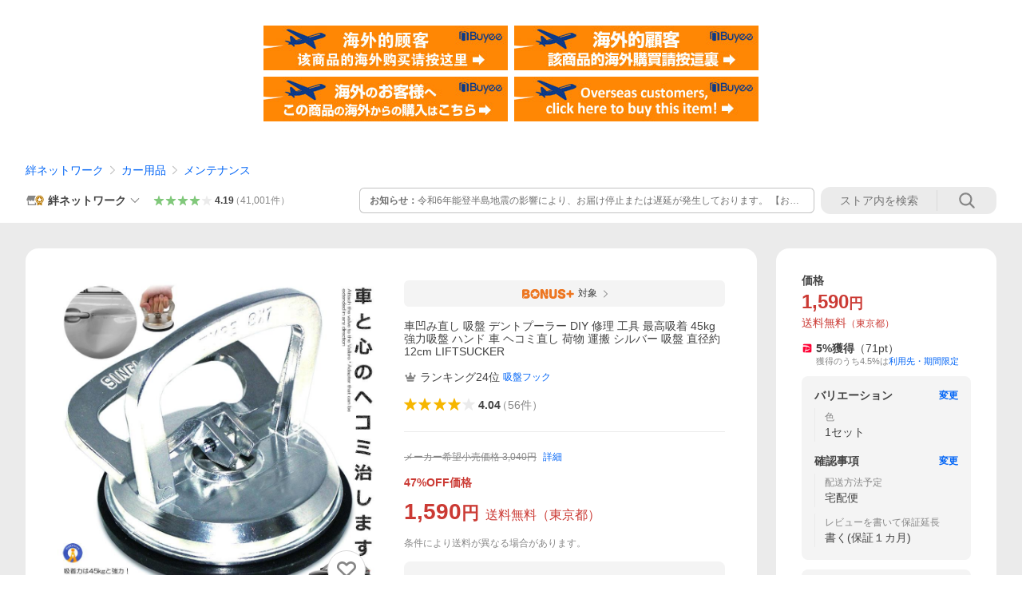

--- FILE ---
content_type: text/html; charset=utf-8
request_url: https://store.shopping.yahoo.co.jp/kasimaw/e0704-103a.html
body_size: 60277
content:
<!DOCTYPE html><html><head><meta charSet="utf-8"/><link rel="stylesheet" href="https://s.yimg.jp/images/shp_shared_parts/v2/2.0.226/css/pc/style.css" charSet="utf-8"/><meta name="viewport" content="width=1054"/><title>車凹み直し 吸盤 デントプーラー DIY 修理 工具 最高吸着 45kg 強力吸盤 ハンド 車 ヘコミ直し 荷物 運搬 シルバー 直径約12cm LIFTSUCKER : 絆ネットワーク - 通販 - Yahoo!ショッピング</title><meta name="description" content="車凹み直し 吸盤 デントプーラー DIY 修理 工具 最高吸着 45kg 強力吸盤 ハンド 車 ヘコミ直し 荷物 運搬 シルバー 吸盤 直径約12cm LIFTSUCKER:e0704-103a:車凹み直し 吸盤 デントプーラー DIY 修理 工具 最高吸着 45kg 強力吸盤 ハンド 車 ヘコミ直し 荷物 運搬 シルバー 吸盤 直径約12cm LIFTSUCKER - 通販 - LINEアカウント連携でPayPayポイント毎日5%（上限あり）Yahoo!ショッピング"/><link rel="canonical" href="https://store.shopping.yahoo.co.jp/kasimaw/e0704-103a.html"/><meta property="og:title" content="車凹み直し 吸盤 デントプーラー DIY 修理 工具 最高吸着 45kg 強力吸盤 ハンド 車 ヘコミ直し 荷物 運搬 シルバー 直径約12cm LIFTSUCKER : 絆ネットワーク - 通販 - Yahoo!ショッピング"/><meta property="og:type" content="product"/><meta property="og:url" content="https://store.shopping.yahoo.co.jp/kasimaw/e0704-103a.html"/><meta property="og:image" content="https://item-shopping.c.yimg.jp/i/n/kasimaw_e0704-103a"/><meta property="og:site_name" content="Yahoo!ショッピング"/><meta property="og:description" content="材質：アルミニウム 重さ：約0.5kg 吸盤直径：約12cm 最高吸着力：45kg&lt;br&gt;&lt;br&gt;※石板、タイル、ガラス、金属、プラスチック等の滑らかな非多孔質面に吸着可能です。&lt;br&gt;※車のヘコミ修理について、ヘコミ形状や材質などにより効果が出ない場合がございます。&lt;br&gt;&lt;br&gt;※輸入品につき、若干の傷や汚れはご容赦くださいませ。&lt;br&gt;※仕様やデザインは改善のため、予告なく変更される場合がございます。&lt;br&gt;※お使いのモニターによって 発色が異なるため、表示されている色と実際の色とは異なる場合があります。&lt;br&gt;&lt;br&gt;&lt;br&gt;送料無料&lt;br&gt;※北海道は別途300円、沖縄県は別途400円自動加算にて承ります。"/><meta property="og:locale" content="ja_JP"/><meta property="og:image:type" content="image/jpeg"/><meta property="og:image:width" content="600"/><meta property="og:image:height" content="600"/><meta property="fb:admins" content="41576"/><meta property="fb:app_id" content="318715938194286"/><meta property="product:product_link" content="https://store.shopping.yahoo.co.jp/kasimaw/e0704-103a.html"/><meta property="product:price:amount" content="1590"/><meta property="product:price:currency" content="JPY"/><meta name="twitter:card" content="summary_large_image"/><meta name="twitter:site" content="yahoo_shopping"/><meta name="twitter:creator" content="yahoo_shopping"/><meta name="twitter:image" content="https://item-shopping.c.yimg.jp/i/n/kasimaw_e0704-103a"/><meta name="twitter:label1" content="価格"/><meta name="twitter:data1" content="1590"/><meta name="twitter:label2" content="ストア名"/><meta name="twitter:data2" content="絆ネットワーク"/><meta itemProp="priceCurrency" content="JPY"/><meta itemProp="price" content="1590"/><meta itemProp="ratingValue" content="4.04"/><meta name="next-head-count" content="10"/><meta http-equiv="X-UA-Compatible" content="IE=edge"/><meta name="format-detection" content="telephone=no"/><script>
              var TLDataContext = {
                ual : {
                  pageview : {
                    opttype : 'pc',
                    content_id : 'kasimaw_e0704-103a',
                    id_type : 'shopping',
                    nopv : 'false',
                    mtestid : '',
                    ss_join_id : '',
                    ss_join_id_type : '',
                    hierarchy_id : '2080349094'
                  },
                  search : ''
                }
              };</script><script async="" src="https://s.yimg.jp/images/commerce/js/libs/jquery/core/3.6.0/jquery.min.js"></script><script id="lineAdvertisementBaseTag">
                  (function(g,d,o){
                    g._ltq=g._ltq||[];g._lt=g._lt||function(){g._ltq.push(arguments)};
                    var h=location.protocol==='https:'?'https://d.line-scdn.net':'http://d.line-cdn.net';
                    var s=d.createElement('script');s.async=1;
                    s.src=o||h+'/n/line_tag/public/release/v1/lt.js';
                    var t=d.getElementsByTagName('script')[0];t.parentNode.insertBefore(s,t);
                      })(window, document);
                  _lt('init', {
                    customerType: 'lap',
                    tagId: '9656521e-1b67-4bb4-8293-ccea7547df0d'
                  });
                  _lt('send', 'pv', ['9656521e-1b67-4bb4-8293-ccea7547df0d']);
                  </script><noscript><img height="1" width="1" style="display:none" src="https://tr.line.me/tag.gif?c_t=lap&amp;t_id=9656521e-1b67-4bb4-8293-ccea7547df0d&amp;e=pv&amp;noscript=1"/></noscript><link rel="preload" href="https://s.yimg.jp/images/shp_front/syene-front/prod/202601081032/_next/static/css/pages/_app.css" as="style"/><link rel="stylesheet" href="https://s.yimg.jp/images/shp_front/syene-front/prod/202601081032/_next/static/css/pages/_app.css" data-n-g=""/><link rel="preload" href="https://s.yimg.jp/images/shp_front/syene-front/prod/202601081032/_next/static/css/17.css" as="style"/><link rel="stylesheet" href="https://s.yimg.jp/images/shp_front/syene-front/prod/202601081032/_next/static/css/17.css"/><link rel="preload" href="https://s.yimg.jp/images/shp_front/syene-front/prod/202601081032/_next/static/css/5934.css" as="style"/><link rel="stylesheet" href="https://s.yimg.jp/images/shp_front/syene-front/prod/202601081032/_next/static/css/5934.css"/><link rel="preload" href="https://s.yimg.jp/images/shp_front/syene-front/prod/202601081032/_next/static/css/6829.css" as="style"/><link rel="stylesheet" href="https://s.yimg.jp/images/shp_front/syene-front/prod/202601081032/_next/static/css/6829.css"/><link rel="preload" href="https://s.yimg.jp/images/shp_front/syene-front/prod/202601081032/_next/static/css/1210.css" as="style"/><link rel="stylesheet" href="https://s.yimg.jp/images/shp_front/syene-front/prod/202601081032/_next/static/css/1210.css"/><link rel="preload" href="https://s.yimg.jp/images/shp_front/syene-front/prod/202601081032/_next/static/css/3167.css" as="style"/><link rel="stylesheet" href="https://s.yimg.jp/images/shp_front/syene-front/prod/202601081032/_next/static/css/3167.css"/><link rel="preload" href="https://s.yimg.jp/images/shp_front/syene-front/prod/202601081032/_next/static/css/1445.css" as="style"/><link rel="stylesheet" href="https://s.yimg.jp/images/shp_front/syene-front/prod/202601081032/_next/static/css/1445.css"/><link rel="preload" href="https://s.yimg.jp/images/shp_front/syene-front/prod/202601081032/_next/static/css/5814.css" as="style"/><link rel="stylesheet" href="https://s.yimg.jp/images/shp_front/syene-front/prod/202601081032/_next/static/css/5814.css"/><noscript data-n-css=""></noscript><script defer="" nomodule="" src="https://s.yimg.jp/images/shp_front/syene-front/prod/202601081032/_next/static/chunks/polyfills-42372ed130431b0a.js"></script><script id="ual" src="https://s.yimg.jp/images/ds/managed/1/managed-ual.min.js?tk=e8a95dd8-c2f5-45a4-911a-3524b82a6610&amp;service=shopping" defer="" data-nscript="beforeInteractive"></script><script src="https://s.yimg.jp/images/shp-delivery/utils/1.0/ptahLinkParamsUpdater.js" defer="" data-nscript="beforeInteractive"></script><script src="https://s.yimg.jp/images/shp-delivery/utils/1.1/ptahGlobalCommon.js" defer="" data-nscript="beforeInteractive"></script><script defer="" src="https://s.yimg.jp/images/ds/cl/ds-custom-logger-2.1.1.min.js" data-nscript="beforeInteractive"></script><script defer="" src="https://s.yimg.jp/images/shp_front/syene-front/prod/202601081032/_next/static/chunks/26770aaf.js"></script><script defer="" src="https://s.yimg.jp/images/shp_front/syene-front/prod/202601081032/_next/static/chunks/a2c29f49.js"></script><script defer="" src="https://s.yimg.jp/images/shp_front/syene-front/prod/202601081032/_next/static/chunks/3197.js"></script><script defer="" src="https://s.yimg.jp/images/shp_front/syene-front/prod/202601081032/_next/static/chunks/2064.js"></script><script defer="" src="https://s.yimg.jp/images/shp_front/syene-front/prod/202601081032/_next/static/chunks/9451.js"></script><script defer="" src="https://s.yimg.jp/images/shp_front/syene-front/prod/202601081032/_next/static/chunks/6899.js"></script><script defer="" src="https://s.yimg.jp/images/shp_front/syene-front/prod/202601081032/_next/static/chunks/7848.js"></script><script defer="" src="https://s.yimg.jp/images/shp_front/syene-front/prod/202601081032/_next/static/chunks/6642.js"></script><script defer="" src="https://s.yimg.jp/images/shp_front/syene-front/prod/202601081032/_next/static/chunks/6421.js"></script><script defer="" src="https://s.yimg.jp/images/shp_front/syene-front/prod/202601081032/_next/static/chunks/3226.js"></script><script defer="" src="https://s.yimg.jp/images/shp_front/syene-front/prod/202601081032/_next/static/chunks/6411.js"></script><script defer="" src="https://s.yimg.jp/images/shp_front/syene-front/prod/202601081032/_next/static/chunks/4186.js"></script><script defer="" src="https://s.yimg.jp/images/shp_front/syene-front/prod/202601081032/_next/static/chunks/4547.js"></script><script defer="" src="https://s.yimg.jp/images/shp_front/syene-front/prod/202601081032/_next/static/chunks/5791.js"></script><script defer="" src="https://s.yimg.jp/images/shp_front/syene-front/prod/202601081032/_next/static/chunks/4968.js"></script><script defer="" src="https://s.yimg.jp/images/shp_front/syene-front/prod/202601081032/_next/static/chunks/1174.js"></script><script defer="" src="https://s.yimg.jp/images/shp_front/syene-front/prod/202601081032/_next/static/chunks/4270.js"></script><script defer="" src="https://s.yimg.jp/images/shp_front/syene-front/prod/202601081032/_next/static/chunks/711.js"></script><script defer="" src="https://s.yimg.jp/images/shp_front/syene-front/prod/202601081032/_next/static/chunks/2692.js"></script><script defer="" src="https://s.yimg.jp/images/shp_front/syene-front/prod/202601081032/_next/static/chunks/9761.js"></script><script defer="" src="https://s.yimg.jp/images/shp_front/syene-front/prod/202601081032/_next/static/chunks/7802.js"></script><script src="https://s.yimg.jp/images/shp_front/syene-front/prod/202601081032/_next/static/chunks/webpack.js" defer=""></script><script src="https://s.yimg.jp/images/shp_front/syene-front/prod/202601081032/_next/static/chunks/framework.js" defer=""></script><script src="https://s.yimg.jp/images/shp_front/syene-front/prod/202601081032/_next/static/chunks/main.js" defer=""></script><script src="https://s.yimg.jp/images/shp_front/syene-front/prod/202601081032/_next/static/chunks/pages/_app.js" defer=""></script><script src="https://s.yimg.jp/images/shp_front/syene-front/prod/202601081032/_next/static/chunks/5396.js" defer=""></script><script src="https://s.yimg.jp/images/shp_front/syene-front/prod/202601081032/_next/static/chunks/pages/storefront/%40sellerid%40/item/%40srid%40.js" defer=""></script><script src="https://s.yimg.jp/images/shp_front/syene-front/prod/202601081032/_next/static/202601081032/_buildManifest.js" defer=""></script><script src="https://s.yimg.jp/images/shp_front/syene-front/prod/202601081032/_next/static/202601081032/_ssgManifest.js" defer=""></script></head><body><noscript><iframe src="https://www.googletagmanager.com/ns.html?id=GTM-PWD7BRB8" height="0" width="0" style="display:none;visibility:hidden"></iframe></noscript><div id="__next"><div id="wrapper"><div class="PageFrame"><header data-page-frame="header" class="PageFrame__header"><div class="CenteredContainer"><shp-masthead ssr="true" withEmg="true"><div><div class="front-delivery-display" data-ui-library-version="2.0.225" style="display:none"><link rel="stylesheet" href="https://s.yimg.jp/images/shp_shared_parts/v2/2.0.225/css/__scoped__/_frontDelivery/pc/style.css"/><div class="Masthead____20225 front-delivery-reset____20225"><div class="Masthead__banner____20225" id="shp_prmb" data-prmb-root="true"><div id="PRMB"></div></div><div class="Masthead__body____20225" id="msthd"><div class="Masthead__logo____20225"><a href="https://shopping.yahoo.co.jp/" class="Masthead__logoLink____20225" data-cl-params="_cl_link:logo;_cl_position:0"><img src="https://s.yimg.jp/c/logo/f/2.0/shopping_r_34_2x.png" alt="Yahoo!ショッピング" width="238" height="34" class="ServiceLogo____20225 ServiceLogo--shopping____20225"/></a></div><div class="Masthead__mainBox____20225"><p>IDでもっと便利に<a href="https://account.edit.yahoo.co.jp/registration?.src=shp&amp;.done=https://store.shopping.yahoo.co.jp/kasimaw/e0704-103a.html" rel="nofollow" data-cl-params="_cl_link:account;_cl_position:1"><em>新規取得</em></a></p><p><a href="https://login.yahoo.co.jp/config/login?.src=shp&amp;.intl=jp&amp;.done=https://store.shopping.yahoo.co.jp/kasimaw/e0704-103a.html" rel="nofollow" data-cl-params="_cl_link:account;_cl_position:2"><em>ログイン</em></a></p></div><div class="Masthead__linkBox____20225"><ul class="Masthead__links____20225"><li class="Masthead__link____20225 Masthead__link--emphasis____20225"><a href="https://www.yahoo.co.jp/" data-cl-params="_cl_link:common;_cl_position:0">Yahoo! JAPAN</a></li><li class="Masthead__link____20225"><a href="https://business-ec.yahoo.co.jp/shopping/" data-cl-params="_cl_link:common;_cl_position:1">無料でお店を開こう！</a></li><li class="Masthead__link____20225"><a href="https://support.yahoo-net.jp/PccShopping/s/" data-cl-params="_cl_link:common;_cl_position:2">ヘルプ</a></li></ul></div></div></div></div><div><div class="emg" data-emg="emg"><div class="emg3" data-emg="emg3"></div><div class="emg2" data-emg="emg2"></div><div class="emg1" data-emg="emg1"></div></div></div></div></shp-masthead><noscript class="JsOffAlert"><div class="JsOffAlert__body"><p class="JsOffAlert__title"><span class="JsOffAlert__titleIcon"><svg width="48" height="48" viewBox="0 0 48 48" aria-hidden="true" class="Symbol"><path fill-rule="evenodd" clip-rule="evenodd" d="M20.4818 42.2428a2.0002 2.0002 0 0 0 1.857 1.2572h2.9844a2.4999 2.4999 0 0 0 2.3212-1.5716l1.2924-3.2312a15.3906 15.3906 0 0 0 1.9641-.8144l3.5111 1.5047a2 2 0 0 0 2.202-.4241l2.3497-2.3497a2 2 0 0 0 .424-2.2021l-1.5047-3.5109c.3144-.6314.587-1.2872.8142-1.9639l3.5455-1.4181a2 2 0 0 0 1.2573-1.857v-3.3229a2.0002 2.0002 0 0 0-1.2572-1.857l-3.5455-1.4183a15.3993 15.3993 0 0 0-.8144-1.9643l1.5046-3.5106a2.0001 2.0001 0 0 0-.424-2.2021l-2.3497-2.3497a2.0001 2.0001 0 0 0-2.2021-.424l-3.5107 1.5044a15.4008 15.4008 0 0 0-1.9642-.8144l-1.4181-3.5455A2 2 0 0 0 25.6617 4.5h-3.3229a2.0001 2.0001 0 0 0-1.857 1.2572l-1.4183 3.5455c-.6768.2272-1.3328.4999-1.9643.8144l-3.5106-1.5046a2 2 0 0 0-2.2021.424l-2.3497 2.3497a2.0001 2.0001 0 0 0-.424 2.2021l1.5044 3.5107a15.401 15.401 0 0 0-.8145 1.9645l-3.5455 1.4183A2.0001 2.0001 0 0 0 4.5 22.3388v3.3229a2 2 0 0 0 1.2573 1.857l3.5455 1.4181c.2272.6768.4999 1.3327.8144 1.9641L8.6125 34.412a2 2 0 0 0 .4241 2.202l2.3497 2.3497a2 2 0 0 0 2.2021.424l3.5109-1.5047a15.412 15.412 0 0 0 1.9642.8143l1.4183 3.5455ZM16.5 24c0-4.1421 3.3579-7.5 7.5-7.5s7.5 3.3579 7.5 7.5-3.3579 7.5-7.5 7.5-7.5-3.3579-7.5-7.5Z"></path></svg></span><span class="JsOffAlert__titleText">JavaScriptが無効です</span></p><p class="JsOffAlert__help">ブラウザの設定で有効にしてください（<a href="https://support.yahoo-net.jp/noscript">設定方法</a>）</p></div></noscript><shp-message-header ssr="true"><div></div></shp-message-header><shp-search-header ssr="true"><div><div class="front-delivery-display" data-ui-library-version="2.0.225" style="display:none"><link rel="stylesheet" href="https://s.yimg.jp/images/shp_shared_parts/v2/2.0.225/css/__scoped__/_frontDelivery/pc/style.css"/><div class="SearchHeader____20225 front-delivery-reset____20225"><div class="SearchHeader__main____20225"><div class="SearchHeader__item____20225"><div class="SearchHeader__searchBoxWrapper____20225"><div class="SearchBox____20225"><form id="h_srch" class="SearchBox__form____20225" role="search" action="https://shopping.yahoo.co.jp/search"><div class="SearchBox__main____20225 SearchBox__main--gray____20225"><input type="search" placeholder="何をお探しですか？" name="p" autoComplete="off" aria-label="検索キーワード" class="SearchBox__inputField____20225" value=""/><div class="SearchBox__optionTriggerWrapper____20225"><button type="button" class="Button____20225 Button--blackTransparent____20225 SearchBox__optionTrigger____20225" data-cl-params="_cl_link:srchcond;_cl_position:0"><span><span class="SearchBox__optionButton____20225"><svg width="48" height="48" viewBox="0 0 48 48" aria-hidden="true" class="Symbol____20225 SearchBox__optionIcon____20225"><path fill-rule="evenodd" clip-rule="evenodd" d="M36 22H26V12c0-1.104-.896-2-2-2s-2 .896-2 2v10H12c-1.104 0-2 .896-2 2s.896 2 2 2h10v10c0 1.104.896 2 2 2s2-.896 2-2V26h10c1.104 0 2-.896 2-2s-.896-2-2-2Z"></path></svg><span class="SearchBox__optionText____20225">こだわり条件</span></span></span></button></div><div class="SearchBox__submitButtonWrapper____20225"><button type="submit" class="Button____20225 Button--blackTransparent____20225 SearchBox__submitButton____20225"><span><svg width="48" height="48" viewBox="0 0 48 48" role="img" aria-label="検索する" class="Symbol____20225 SearchBox__searchIcon____20225"><path fill-rule="evenodd" clip-rule="evenodd" d="M21 32c-6.075 0-11-4.925-11-11s4.925-11 11-11 11 4.925 11 11-4.925 11-11 11Zm20.414 6.586-8.499-8.499C34.842 27.563 36 24.421 36 21c0-8.284-6.716-15-15-15-8.284 0-15 6.716-15 15 0 8.284 6.716 15 15 15 3.42 0 6.563-1.157 9.086-3.085l8.5 8.499c.781.781 2.047.781 2.828 0 .781-.781.781-2.047 0-2.828Z"></path></svg></span></button></div></div><input type="hidden" name="aq" value=""/><input type="hidden" name="oq" value=""/><input type="hidden" name="sc_i" value="shopping-pc-web-search-suggest-h_srch-srchbtn-sgstfrom---h_srch-kwd"/></form></div></div><ul id="h_nav" class="SearchHeader__nav____20225"><li class="SearchHeader__navItem____20225"><div role="status" style="visibility:hidden" class="SearchHeader__addedItems____20225"><div role="img" class="SearchHeader__addedItemsImage____20225"><div style="visibility:hidden" class="SearchHeader__addedItem____20225 SearchHeader__addedItem--first____20225" aria-hidden="true"><p class="SearchHeader__addedItemMessage____20225">カートに追加しました</p><div class="SearchHeader__addedItemBody____20225"></div></div><div style="visibility:hidden" class="SearchHeader__addedItem____20225 SearchHeader__addedItem--second____20225"></div><div style="visibility:hidden" class="SearchHeader__addedItem____20225 SearchHeader__addedItem--third____20225"></div></div></div><a href="https://order.shopping.yahoo.co.jp/cgi-bin/cart-form?sc_i=shp_pc_store-item_searchBox_cart" class="SearchHeader__navItemInner____20225" rel="nofollow" aria-label="カート" data-cl-params="_cl_link:cart;_cl_position:0"><svg width="48" height="48" viewBox="0 0 48 48" aria-hidden="true" class="Symbol____20225 SearchHeader__navItemIcon____20225"><path d="M7 6c-1.1046 0-2 .8954-2 2s.8954 2 2 2h2.7944l4.1232 15.3879c.0161.0602.0348.119.0559.1763l-1.3888 4.5425c-.2002.6549-.0478 1.3334.3486 1.8316C13.2695 32.57 13.9345 33 14.7 33h22c1.1046 0 2-.8954 2-2s-.8954-2-2-2H17.1059l.9172-3H36.7c1.0541 0 1.9178-.8155 1.9945-1.85a2.5028 2.5028 0 0 0 .0155-.0486l3.216-10.5193c.323-1.0563-.2715-2.1744-1.3278-2.4974A1.9963 1.9963 0 0 0 39.9005 11H14.2034l-.8221-3.0682a2.01 2.01 0 0 0-.1217-.3337C13.0736 6.6861 12.2669 6 11.3 6H7ZM18 42c2.2091 0 4-1.7909 4-4 0-2.2091-1.7909-4-4-4-2.2091 0-4 1.7909-4 4 0 2.2091 1.7909 4 4 4ZM38 38c0 2.2091-1.7909 4-4 4-2.2091 0-4-1.7909-4-4 0-2.2091 1.7909-4 4-4 2.2091 0 4 1.7909 4 4Z"></path></svg><span aria-hidden="true" class="SearchHeader__navItemText____20225">カート</span></a></li><li class="SearchHeader__navItem____20225"><a href="https://shopping.yahoo.co.jp/my/wishlist/item?sc_i=shp_pc_store-item_searchBox_watchlist" class="SearchHeader__navItemInner____20225" rel="nofollow" data-cl-params="_cl_link:fav;_cl_position:0"><svg width="48" height="48" viewBox="0 0 48 48" aria-hidden="true" class="Symbol____20225 SearchHeader__navItemIcon____20225"><path fill-rule="evenodd" clip-rule="evenodd" d="M39.4013 11.5708c-3.465-3.428-9.084-3.428-12.55 0l-2.851 2.82-2.852-2.82c-3.465-3.428-9.084-3.428-12.55 0-3.465 3.425-3.465 8.981 0 12.407l2.853 2.821-.001.001 12.195 12.055c.195.194.514.194.71 0l1.04-1.029c.001 0 .001 0 .001-.001l11.153-11.025-.001-.001 2.853-2.821c3.465-3.426 3.465-8.982 0-12.407Z"></path></svg><span class="SearchHeader__navItemText____20225">お気に入り</span></a></li><li class="SearchHeader__navItem____20225"><a href="https://odhistory.shopping.yahoo.co.jp/cgi-bin/history-list?sc_i=shp_pc_store-item_searchBox_order_history" class="SearchHeader__navItemInner____20225" rel="nofollow" data-cl-params="_cl_link:ordhist;_cl_position:0"><svg width="48" height="48" viewBox="0 0 48 48" aria-hidden="true" class="Symbol____20225 SearchHeader__navItemIcon____20225"><path d="M9.1322 26C10.11 33.3387 16.3938 39 24 39c8.2843 0 15-6.7157 15-15S32.2843 9 24 9c-4.6514 0-8.8083 2.1171-11.5596 5.4404l2.8525 2.8525c.63.63.1838 1.7071-.7071 1.7071H6c-.5523 0-1-.4477-1-1V9.4142c0-.8909 1.0771-1.337 1.7071-.707l2.895 2.8948C13.0862 7.5593 18.2442 5 24 5c10.4934 0 19 8.5066 19 19s-8.5066 19-19 19c-9.8179 0-17.8966-7.4467-18.896-17h4.0282Z"></path><path d="M29.8653 17.1217c.3174-.6951.0599-1.5306-.6153-1.9205-.7174-.4142-1.6348-.1684-2.049.5491l-3.2012 5.5437-3.2008-5.5437-.0781-.1217c-.4433-.6224-1.2957-.8172-1.9709-.4274-.7174.4142-.9632 1.3316-.549 2.0491L21.5208 23h-1.9537C18.7015 23 18 23.6715 18 24.5s.7015 1.5 1.5671 1.5h2.9327v1h-2.9327C18.7015 27 18 27.6715 18 28.5s.7015 1.5 1.5671 1.5h2.9327l.0002 3.5c0 .829.671 1.5 1.5 1.5s1.5-.671 1.5-1.5l-.0002-3.5h2.9333c.8655 0 1.567-.6715 1.567-1.5s-.7015-1.5-1.567-1.5h-2.9333v-1h2.9333c.8655 0 1.567-.6715 1.567-1.5s-.7015-1.5-1.567-1.5h-1.9543l3.3202-5.7497.0663-.1286Z"></path></svg><span class="SearchHeader__navItemText____20225">注文履歴</span></a></li><li class="SearchHeader__navItem____20225"><a href="https://shopping.yahoo.co.jp/my/new?sc_i=shp_pc_store-item_searchBox_newinfo" class="SearchHeader__navItemInner____20225" rel="nofollow" aria-label="新着情報" data-cl-params="_cl_link:newinfo;_cl_position:0"><svg width="48" height="48" viewBox="0 0 48 48" aria-hidden="true" class="Symbol____20225 SearchHeader__navItemIcon____20225"><path d="m40.7925 32.314.1401.1172c1.453 1.218 1.25 2.751.413 3.745-.838.993-2.35.824-2.35.824H9.0046s-1.512.169-2.35-.824c-.837-.994-1.04-2.527.413-3.745l.14-.1172c1.45-1.2123 3.5398-2.9597 5.219-7.2088.691-1.7477.9939-4.1123 1.3039-6.5333.4685-3.6573.9534-7.4435 2.8181-9.4267 3.217-3.42 7.451-3.14 7.451-3.14s4.235-.28 7.452 3.14c1.8646 1.9832 2.3495 5.7694 2.818 9.4267.3101 2.421.6129 4.7856 1.304 6.5333 1.6791 4.2491 3.7689 5.9965 5.2189 7.2088ZM23.9999 42.005c-2.052 0-3.81-1.237-4.581-3.005h9.162c-.77 1.768-2.529 3.005-4.581 3.005Z"></path></svg><span aria-hidden="true" class="SearchHeader__navItemText____20225">新着情報</span></a></li><li class="SearchHeader__navItem____20225"><a href="https://shopping.yahoo.co.jp/my?sc_i=shp_pc_store-item_searchBox_my" class="SearchHeader__navItemInner____20225" rel="nofollow" data-cl-params="_cl_link:myshp;_cl_position:0"><svg width="48" height="48" viewBox="0 0 48 48" aria-hidden="true" class="Symbol____20225 SearchHeader__navItemIcon____20225"><path fill-rule="evenodd" clip-rule="evenodd" d="M21.9997 28.0001a39.938 39.938 0 0 1 4.001.2042L26.0001 42l-18.9944.0001c-.593 0-1.058-.527-1.001-1.144l.0516-.5166c.0098-.0923.0203-.1875.0314-.2853l.075-.6171c.014-.1075.0286-.2172.044-.3289l.1021-.691c.3915-2.486 1.1519-5.6067 2.593-7.0861 2.186-2.2467 7.135-3.0716 11.0379-3.2761l.7187-.0313.6885-.0179c.2239-.0039.4418-.0057.6528-.0057ZM40.5001 39c.8285 0 1.5.6716 1.5 1.5s-.6715 1.5-1.5 1.5h-11c-.8284 0-1.5-.6716-1.5-1.5s.6716-1.5 1.5-1.5h11Zm0-5c.8285 0 1.5.6716 1.5 1.5s-.6715 1.5-1.5 1.5h-11c-.8284 0-1.5-.6716-1.5-1.5s.6716-1.5 1.5-1.5h11Zm0-5c.8285 0 1.5.6716 1.5 1.5s-.6715 1.5-1.5 1.5h-11c-.8284 0-1.5-.6716-1.5-1.5s.6716-1.5 1.5-1.5h11Zm-18.5-23c4.418 0 8 3.996 8 8.918 0 4.922-2.864 11.082-8 11.082-5.226 0-8-6.16-8-11.082 0-4.922 3.581-8.918 8-8.918Z"></path></svg><span class="SearchHeader__navItemText____20225">マイページ</span></a></li></ul></div></div></div></div></div></shp-search-header><div class="styles_northBuyee__IjJ96"><ul class="styles_list__m_hlb"><li><a href="https://buyee.jp/item/yahoo/shopping/kasimaw_e0704-103a?lang=chs&amp;rc=yshop" rel="nofollow"><img alt="使用buyee从海外购买yahoo网站购物的商品" loading="lazy" width="306" height="56" decoding="async" data-nimg="1" style="color:transparent" src="https://s.yimg.jp/images/shp_edit/other/business/20140325/buyee_ban_ys_04_chs.jpg"/></a></li><li><a href="https://buyee.jp/item/yahoo/shopping/kasimaw_e0704-103a?lang=cht&amp;rc=yshop" rel="nofollow"><img alt="使用Buyee從海外購買yahoo網站購物的商品" loading="lazy" width="306" height="56" decoding="async" data-nimg="1" style="color:transparent" src="https://s.yimg.jp/images/shp_edit/other/business/20140325/buyee_ban_ys_04_cht.jpg"/></a></li><li><a href="https://buyee.jp/item/yahoo/shopping/kasimaw_e0704-103a?lang=jp&amp;rc=yshop" rel="nofollow"><img alt="Buyeeでヤフーショッピングの商品を海外から購入" loading="lazy" width="306" height="56" decoding="async" data-nimg="1" style="color:transparent" src="https://s.yimg.jp/images/shp_edit/other/business/20140325/buyee_ban_ys_04_jp.jpg"/></a></li><li><a href="https://buyee.jp/item/yahoo/shopping/kasimaw_e0704-103a?lang=en&amp;rc=yshop" rel="nofollow"><img alt="Using Buyee makes you enable shopping at Yahoo! Japan Shopping from overseas." loading="lazy" width="306" height="56" decoding="async" data-nimg="1" style="color:transparent" src="https://s.yimg.jp/images/shp_edit/other/business/20140325/buyee_ban_ys_04_en.jpg"/></a></li></ul></div><shp-crm-coupon ssr="true"><div><div class="front-delivery-display" data-ui-library-version="2.0.225" style="display:none"><link rel="stylesheet" href="https://s.yimg.jp/images/shp_shared_parts/v2/2.0.225/css/__scoped__/_frontDelivery/pc/style.css"/><div id="crmcp" class="CrmRibbon____20225 front-delivery-reset____20225 mdPtahCrmRibbon"><div class="CrmRibbon__inner____20225"><p class="CrmRibbon__text____20225"><span class="LineClamp____20225" style="-webkit-line-clamp:1">アプリで使える最大半額クーポン配布中！　アプリ初回限定　ログインして確認</span></p><p class="CrmRibbon__note____20225">※利用条件あり</p><p class="CrmRibbon__button____20225"><a href="https://shopping.yahoo.co.jp/promotion/coupon/limited/debut_app/?sc_i=shp_crm_notice_CRMPLUS-E-2025-043819" class="CrmRibbon__buttonLink____20225" rel="nofollow" data-cl-params="_cl_link:cpdetail;_cl_position:0;crmpid:174839;crmppid:174839|WEB_SHP_PRDDTL_PC_1;crmpbid:174839|174839_CTRL;crmpsid:174839|JSON_PC_OBTAINEDHEADER_1;crmlgcid:0"><span class="CrmRibbon__buttonInner____20225"><span class="CrmRibbon__buttonText____20225">詳細はこちら</span><svg width="20" height="48" viewBox="0 0 20 48" aria-hidden="true" class="Symbol____20225 CrmRibbon__buttonIcon____20225"><path fill-rule="evenodd" clip-rule="evenodd" d="M19.417 22.5815 3.4136 6.5836c-.778-.7781-2.052-.7781-2.83 0-.7781.7782-.7781 2.0515 0 2.8287L15.1758 24 .5835 38.5874c-.778.7782-.778 2.0515 0 2.8297.778.7772 2.052.7772 2.83 0L19.417 25.4192c.39-.3901.584-.9052.583-1.4193.001-.5142-.193-1.0283-.583-1.4184Z"></path></svg></span></a></p></div></div></div></div></shp-crm-coupon><shp-penetrate-banner ssr="true" isPpkStore="true" productCategoryId="43050"><div><div></div></div></shp-penetrate-banner><div id="bclst" class="target_modules"><div class="Breadcrumb styles_breadcrumb__vEAPQ"><ul class="Breadcrumb__list"><li class="Breadcrumb__item"><a class="Breadcrumb__link" href="https://store.shopping.yahoo.co.jp/kasimaw/" rel="">絆ネットワーク</a></li><li class="Breadcrumb__item"><span class="Breadcrumb__arrowIconWrapper"><svg width="20" height="48" viewBox="0 0 20 48" aria-hidden="true" class="Symbol Breadcrumb__arrowIcon"><path fill-rule="evenodd" clip-rule="evenodd" d="M19.417 22.5815 3.4136 6.5836c-.778-.7781-2.052-.7781-2.83 0-.7781.7782-.7781 2.0515 0 2.8287L15.1758 24 .5835 38.5874c-.778.7782-.778 2.0515 0 2.8297.778.7772 2.052.7772 2.83 0L19.417 25.4192c.39-.3901.584-.9052.583-1.4193.001-.5142-.193-1.0283-.583-1.4184Z"></path></svg></span><a class="Breadcrumb__link" href="https://store.shopping.yahoo.co.jp/kasimaw/d2baabac1c5.html" rel="">カー用品</a></li><li class="Breadcrumb__item"><span class="Breadcrumb__arrowIconWrapper"><svg width="20" height="48" viewBox="0 0 20 48" aria-hidden="true" class="Symbol Breadcrumb__arrowIcon"><path fill-rule="evenodd" clip-rule="evenodd" d="M19.417 22.5815 3.4136 6.5836c-.778-.7781-2.052-.7781-2.83 0-.7781.7782-.7781 2.0515 0 2.8287L15.1758 24 .5835 38.5874c-.778.7782-.778 2.0515 0 2.8297.778.7772 2.052.7772 2.83 0L19.417 25.4192c.39-.3901.584-.9052.583-1.4193.001-.5142-.193-1.0283-.583-1.4184Z"></path></svg></span><a class="Breadcrumb__link" href="https://store.shopping.yahoo.co.jp/kasimaw/e3a5a5af512.html" rel="">メンテナンス</a></li></ul><script type="application/ld+json">{"@context":"https://schema.org","@type":"BreadcrumbList","itemListElement":[{"@type":"ListItem","position":1,"item":{"@id":"https://store.shopping.yahoo.co.jp/kasimaw/","name":"絆ネットワーク"}},{"@type":"ListItem","position":2,"item":{"@id":"https://store.shopping.yahoo.co.jp/kasimaw/d2baabac1c5.html","name":"カー用品"}},{"@type":"ListItem","position":3,"item":{"@id":"https://store.shopping.yahoo.co.jp/kasimaw/e3a5a5af512.html","name":"メンテナンス"}}]}</script></div></div><shp-affiliates-bar ssr="true"><div></div></shp-affiliates-bar><div id="top_inf" class="styles_storeSignboard__kngF2 target_modules"><div class="styles_info__BFU4v"><div class="styles_infoItem__RgSbY"><svg width="73" height="48" viewBox="0 0 73 48" fill="none" aria-hidden="true" class="Symbol styles_storeIcon__xRtxs" data-testid="goodStoreGoldBadge"><path d="M12 38h24v-8.7627a19.6462 19.6462 0 0 0 4 5.4873V40c0 1.0543-.8158 1.9177-1.8506 1.9941L38 42H10c-1.1046 0-2-.8954-2-2V28h4v10ZM38 6l.7578 1.7656C35.7917 11.205 34 15.6914 34 20.5898c0 .2811.0069.5607.0186.8389A5.065 5.065 0 0 1 34 21c0 2.7614-2.2386 5-5 5s-5-2.2386-5-5c0 2.7614-2.2386 5-5 5s-5-2.2386-5-5c0 2.7614-2.2386 5-5 5s-5-2.2386-5-5a4.982 4.982 0 0 1 .419-2.0029L10 6h28Z" fill="#868686"></path><path fill-rule="evenodd" clip-rule="evenodd" d="M65.125 20.5897c0 6.4575-5.2047 11.6924-11.625 11.6924s-11.625-5.2349-11.625-11.6924c0-6.4574 5.2047-11.6923 11.625-11.6923s11.625 5.2349 11.625 11.6923Zm-8.782-3.4824-2.8446-5.774-2.8414 5.774-6.3601.9241 4.6023 4.4945-1.0868 6.3459 5.686-2.9985 5.6893 2.9985-1.0869-6.3459 4.6023-4.4945-6.3601-.9241Z" fill="#B97904"></path><path fill-rule="evenodd" clip-rule="evenodd" d="M69 20.5897c0 5.3584-2.6878 10.0853-6.7812 12.8914V43L53.5 39.1026 44.7812 43v-9.5189C40.6878 30.675 38 25.9481 38 20.5897 38 11.9798 44.9396 5 53.5 5S69 11.9798 69 20.5897Zm-2.4219 0c0 7.2647-5.8553 13.1539-13.0781 13.1539-7.2228 0-13.0781-5.8892-13.0781-13.1539 0-7.2646 5.8553-13.1538 13.0781-13.1538 7.2228 0 13.0781 5.8892 13.0781 13.1538Z" fill="#B97904"></path></svg><div class="styles_storeNames__5uAsP"><span class="styles_storeName__ceQTF">絆ネットワーク</span></div><svg width="48" height="48" viewBox="0 0 48 48" aria-hidden="true" class="Symbol styles_arrowIcon__9Cl9D" data-testid="storeBadge"><path fill-rule="evenodd" clip-rule="evenodd" d="M24 29.1761 9.4123 14.5842c-.7771-.7789-2.0515-.7789-2.8287 0-.7781.778-.7781 2.051 0 2.83l15.998 16.0028c.3901.39.9043.584 1.4184.583.5141.001 1.0283-.193 1.4184-.583l15.998-16.0028c.7781-.779.7781-2.052 0-2.83-.7772-.7789-2.0516-.7789-2.8288 0L24 29.1761Z"></path></svg></div><a href="https://shopping.yahoo.co.jp/store_rating/kasimaw/store/review/" data-cl-params="_cl_link:storerat;_cl_position:0;"><span class="Review Review--store styles_review__NNUlu"><span class="Review__stars" role="img" aria-label="5点中4.19点の評価"><span class="Review__starWrapper"><span class="Review__star Review__star--colored"><svg width="48" height="48" viewBox="0 0 48 48" aria-hidden="true" class="Symbol"><path fill-rule="evenodd" clip-rule="evenodd" d="M34.655 42.5567 24 34.8537l-10.655 7.703c-.183.133-.398.199-.613.199-.217 0-.436-.068-.62-.205a1.0627 1.0627 0 0 1-.377-1.183l4.087-12.582-10.432-8.49c-.346-.283-.478-.794-.33-1.217.148-.422.545-.745.99-.745h12.856l4.103-11.649c.149-.423.546-.685.99-.685.445 0 .842.253.991.675l4.104 11.659H41.95c.445 0 .842.323.9899.745.148.423.0161.914-.3299 1.197l-10.4321 8.501 4.087 12.586c.1411.435-.0109.915-.3769 1.185-.185.137-.403.208-.621.208-.2141 0-.429-.066-.612-.199Z"></path></svg></span></span><span class="Review__starWrapper"><span class="Review__star Review__star--colored"><svg width="48" height="48" viewBox="0 0 48 48" aria-hidden="true" class="Symbol"><path fill-rule="evenodd" clip-rule="evenodd" d="M34.655 42.5567 24 34.8537l-10.655 7.703c-.183.133-.398.199-.613.199-.217 0-.436-.068-.62-.205a1.0627 1.0627 0 0 1-.377-1.183l4.087-12.582-10.432-8.49c-.346-.283-.478-.794-.33-1.217.148-.422.545-.745.99-.745h12.856l4.103-11.649c.149-.423.546-.685.99-.685.445 0 .842.253.991.675l4.104 11.659H41.95c.445 0 .842.323.9899.745.148.423.0161.914-.3299 1.197l-10.4321 8.501 4.087 12.586c.1411.435-.0109.915-.3769 1.185-.185.137-.403.208-.621.208-.2141 0-.429-.066-.612-.199Z"></path></svg></span></span><span class="Review__starWrapper"><span class="Review__star Review__star--colored"><svg width="48" height="48" viewBox="0 0 48 48" aria-hidden="true" class="Symbol"><path fill-rule="evenodd" clip-rule="evenodd" d="M34.655 42.5567 24 34.8537l-10.655 7.703c-.183.133-.398.199-.613.199-.217 0-.436-.068-.62-.205a1.0627 1.0627 0 0 1-.377-1.183l4.087-12.582-10.432-8.49c-.346-.283-.478-.794-.33-1.217.148-.422.545-.745.99-.745h12.856l4.103-11.649c.149-.423.546-.685.99-.685.445 0 .842.253.991.675l4.104 11.659H41.95c.445 0 .842.323.9899.745.148.423.0161.914-.3299 1.197l-10.4321 8.501 4.087 12.586c.1411.435-.0109.915-.3769 1.185-.185.137-.403.208-.621.208-.2141 0-.429-.066-.612-.199Z"></path></svg></span></span><span class="Review__starWrapper"><span class="Review__star Review__star--colored"><svg width="48" height="48" viewBox="0 0 48 48" aria-hidden="true" class="Symbol"><path fill-rule="evenodd" clip-rule="evenodd" d="M34.655 42.5567 24 34.8537l-10.655 7.703c-.183.133-.398.199-.613.199-.217 0-.436-.068-.62-.205a1.0627 1.0627 0 0 1-.377-1.183l4.087-12.582-10.432-8.49c-.346-.283-.478-.794-.33-1.217.148-.422.545-.745.99-.745h12.856l4.103-11.649c.149-.423.546-.685.99-.685.445 0 .842.253.991.675l4.104 11.659H41.95c.445 0 .842.323.9899.745.148.423.0161.914-.3299 1.197l-10.4321 8.501 4.087 12.586c.1411.435-.0109.915-.3769 1.185-.185.137-.403.208-.621.208-.2141 0-.429-.066-.612-.199Z"></path></svg></span></span><span class="Review__starWrapper"><span class="Review__star"><svg width="48" height="48" viewBox="0 0 48 48" aria-hidden="true" class="Symbol"><path fill-rule="evenodd" clip-rule="evenodd" d="M34.655 42.5567 24 34.8537l-10.655 7.703c-.183.133-.398.199-.613.199-.217 0-.436-.068-.62-.205a1.0627 1.0627 0 0 1-.377-1.183l4.087-12.582-10.432-8.49c-.346-.283-.478-.794-.33-1.217.148-.422.545-.745.99-.745h12.856l4.103-11.649c.149-.423.546-.685.99-.685.445 0 .842.253.991.675l4.104 11.659H41.95c.445 0 .842.323.9899.745.148.423.0161.914-.3299 1.197l-10.4321 8.501 4.087 12.586c.1411.435-.0109.915-.3769 1.185-.185.137-.403.208-.621.208-.2141 0-.429-.066-.612-.199Z"></path></svg></span></span></span><span class="Review__average" aria-hidden="true">4.19</span><span class="Review__count Review__count--hasBrackets">（<!-- -->41,001<!-- -->件<!-- -->）</span></span></a></div><div class="styles_actions__4siz5"><div class="Popover"><button type="button" class="styles_storeInfoButton__MKFNw" data-cl-params="_cl_module:frmstr;_cl_link:storeinf;_cl_position:0;"><span class="LineClamp" style="-webkit-line-clamp:1"><em>お知らせ：</em>令和6年能登半島地震の影響により、お届け停止または遅延が発生しております。
【お届け停止となっている地域】
石川県珠洲市、輪島市、鳳珠郡穴水町、鳳珠郡能登町の一部
※配送会社により異なります。詳しくは配送会社HPをご確認ください。
****************</span></button></div><form action="https://store.shopping.yahoo.co.jp/kasimaw/search.html#CentSrchFilter1" class="styles_searchForm__cBG7f"><div class="styles_search__Mesa1"><input type="search" name="p" placeholder="ストア内を検索" class="styles_searchInput__j0p5C" value=""/><button data-cl-params="_cl_link:strsrc;_cl_position:0;" type="submit" class="styles_searchSubmit__IkC0Y"><svg width="48" height="48" viewBox="0 0 48 48" aria-hidden="true" class="Symbol styles_searchSymbol__NX6T3"><path fill-rule="evenodd" clip-rule="evenodd" d="M21 32c-6.075 0-11-4.925-11-11s4.925-11 11-11 11 4.925 11 11-4.925 11-11 11Zm20.414 6.586-8.499-8.499C34.842 27.563 36 24.421 36 21c0-8.284-6.716-15-15-15-8.284 0-15 6.716-15 15 0 8.284 6.716 15 15 15 3.42 0 6.563-1.157 9.086-3.085l8.5 8.499c.781.781 2.047.781 2.828 0 .781-.781.781-2.047 0-2.828Z"></path></svg></button></div></form></div></div><div id="" class="styles_navigationHeaderWrapper__devu_ styles_isHide__7HfxV target_modules" data-testid="navigationHeaderWrapper"><div class="styles_navigationHeader__po4Fc"><ul class="styles_storeItemsWrapper__lg0iV"><li class="styles_storeItems__I_zIE"><div class="styles_item__s4yYM"><a href="https://store.shopping.yahoo.co.jp/kasimaw/" class="styles_itemName__1weU8 styles_storeTopLink__dmWsM" data-cl-params="_cl_link:str_top;_cl_position:0;">ストアトップを見る</a></div><div class="styles_item__s4yYM"><a href="https://store.shopping.yahoo.co.jp/kasimaw/info.html" class="styles_itemName__1weU8" data-cl-params="_cl_link:strinfo1;_cl_position:0;">会社概要</a></div><div class="styles_item__s4yYM"><a href="https://talk.shopping.yahoo.co.jp/contact/kasimaw#item=e0704-103a" class="styles_itemName__1weU8" target="_blank" rel="nofollow" data-cl-params="_cl_link:strcnt3;_cl_position:0">問い合わせ</a></div></li><li class="styles_storeItems__I_zIE"><a href="https://shopping.yahoo.co.jp/promotion/event/line_oa/?seller_id=kasimaw&amp;oat_page=store_top" rel="nofollow noopener noreferrer" target="_blank" class="LineButton styles_storeActionButton__LOlpq" data-cl-params="_cl_module:;_cl_link:lfrdbtn;_cl_position:0;storeid:kasimaw"><img src="https://s.yimg.jp/images/shp_front/designAssets/relatedBrand/line/elements/symbols/lineBubble.png" alt="LINE" width="18" height="17" class="LineButton__icon"/><span class="LineButton__text">友だち追加</span></a><button type="button" class="Button Button--blackTinted styles_storeActionButton__LOlpq" data-cl-params="_cl_link:addstore;_cl_position:0;ext_act:store_fav;"><span><span><svg width="48" height="48" viewBox="0 0 48 48" aria-hidden="true" class="Symbol"><path fill-rule="evenodd" clip-rule="evenodd" d="M39.4013 11.5708c-3.465-3.428-9.084-3.428-12.55 0l-2.851 2.82-2.852-2.82c-3.465-3.428-9.084-3.428-12.55 0-3.465 3.425-3.465 8.981 0 12.407l2.853 2.821-.001.001 12.195 12.055c.195.194.514.194.71 0l1.04-1.029c.001 0 .001 0 .001-.001l11.153-11.025-.001-.001 2.853-2.821c3.465-3.426 3.465-8.982 0-12.407Z"></path></svg>ストアをお気に入り</span></span></button></li></ul><ul class="styles_items__MyrDT"><li class="styles_item__s4yYM"><button class="styles_itemName__1weU8" data-cl-params="_cl_link:strcnt1;_cl_position:0">カテゴリ<svg width="48" height="48" viewBox="0 0 48 48" aria-hidden="true" class="Symbol styles_arrowIcon__Eg7M2"><path fill-rule="evenodd" clip-rule="evenodd" d="M24 29.1761 9.4123 14.5842c-.7771-.7789-2.0515-.7789-2.8287 0-.7781.778-.7781 2.051 0 2.83l15.998 16.0028c.3901.39.9043.584 1.4184.583.5141.001 1.0283-.193 1.4184-.583l15.998-16.0028c.7781-.779.7781-2.052 0-2.83-.7772-.7789-2.0516-.7789-2.8288 0L24 29.1761Z"></path></svg></button></li><li class="styles_item__s4yYM"><button class="styles_itemName__1weU8" data-cl-params="_cl_link:strcnt2;_cl_position:0">ランキング<svg width="48" height="48" viewBox="0 0 48 48" aria-hidden="true" class="Symbol styles_arrowIcon__Eg7M2"><path fill-rule="evenodd" clip-rule="evenodd" d="M24 29.1761 9.4123 14.5842c-.7771-.7789-2.0515-.7789-2.8287 0-.7781.778-.7781 2.051 0 2.83l15.998 16.0028c.3901.39.9043.584 1.4184.583.5141.001 1.0283-.193 1.4184-.583l15.998-16.0028c.7781-.779.7781-2.052 0-2.83-.7772-.7789-2.0516-.7789-2.8288 0L24 29.1761Z"></path></svg></button></li></ul></div></div></div></header><main class="PageFrame__main styles_pageFrameMain__daq5k"><div class="CenteredContainer"><div class="target_modules" id="sbcd_stk"><a data-cl-params="_cl_link:slct_sku;_cl_position:0;" style="display:none"></a></div><div class="Column styles_column__rXrB7"><div class="Column__left styles_leftColumn__DgMBH"><div class="styles_firstViewColumn__LDLp5"><div class="styles_mainViewColumn__CbRsz"><div class="styles_mainImage__liol7"><div id="itemImage"></div><div id="itmbasic" class="styles_itemImage__PUwH_ styles_sticky__T9bqO target_modules"><div class="styles_itemMainImage__zB0vg"><div class="splide" aria-label="商品画像"><div class="splide__track"><ul class="splide__list"><li class="splide__slide"><button type="button" class="styles_imageWrapper__pC3P4"><span style="box-sizing:border-box;display:inline-block;overflow:hidden;width:initial;height:initial;background:none;opacity:1;border:0;margin:0;padding:0;position:relative;max-width:100%"><span style="box-sizing:border-box;display:block;width:initial;height:initial;background:none;opacity:1;border:0;margin:0;padding:0;max-width:100%"><img style="display:block;max-width:100%;width:initial;height:initial;background:none;opacity:1;border:0;margin:0;padding:0" alt="" aria-hidden="true" src="data:image/svg+xml,%3csvg%20xmlns=%27http://www.w3.org/2000/svg%27%20version=%271.1%27%20width=%27600%27%20height=%27600%27/%3e"/></span><img alt="車凹み直し 吸盤 デントプーラー DIY 修理 工具 最高吸着 45kg 強力吸盤 ハンド 車 ヘコミ直し 荷物 運搬 シルバー 吸盤 直径約12cm LIFTSUCKER | " src="https://item-shopping.c.yimg.jp/i/n/kasimaw_e0704-103a" decoding="async" data-nimg="intrinsic" class="styles_image__Q5O03" style="position:absolute;top:0;left:0;bottom:0;right:0;box-sizing:border-box;padding:0;border:none;margin:auto;display:block;width:0;height:0;min-width:100%;max-width:100%;min-height:100%;max-height:100%"/></span></button></li><li class="splide__slide"><button type="button" class="styles_imageWrapper__pC3P4"><span style="box-sizing:border-box;display:inline-block;overflow:hidden;width:initial;height:initial;background:none;opacity:1;border:0;margin:0;padding:0;position:relative;max-width:100%"><span style="box-sizing:border-box;display:block;width:initial;height:initial;background:none;opacity:1;border:0;margin:0;padding:0;max-width:100%"><img style="display:block;max-width:100%;width:initial;height:initial;background:none;opacity:1;border:0;margin:0;padding:0" alt="" aria-hidden="true" src="data:image/svg+xml,%3csvg%20xmlns=%27http://www.w3.org/2000/svg%27%20version=%271.1%27%20width=%27600%27%20height=%27600%27/%3e"/></span><img alt="車凹み直し 吸盤 デントプーラー DIY 修理 工具 最高吸着 45kg 強力吸盤 ハンド 車 ヘコミ直し 荷物 運搬 シルバー 吸盤 直径約12cm LIFTSUCKER |  | 01" src="https://item-shopping.c.yimg.jp/i/n/kasimaw_e0704-103a_1_d_20231215112718" decoding="async" data-nimg="intrinsic" class="styles_image__Q5O03" style="position:absolute;top:0;left:0;bottom:0;right:0;box-sizing:border-box;padding:0;border:none;margin:auto;display:block;width:0;height:0;min-width:100%;max-width:100%;min-height:100%;max-height:100%"/></span></button></li><li class="splide__slide"><button type="button" class="styles_imageWrapper__pC3P4"><span style="box-sizing:border-box;display:inline-block;overflow:hidden;width:initial;height:initial;background:none;opacity:1;border:0;margin:0;padding:0;position:relative;max-width:100%"><span style="box-sizing:border-box;display:block;width:initial;height:initial;background:none;opacity:1;border:0;margin:0;padding:0;max-width:100%"><img style="display:block;max-width:100%;width:initial;height:initial;background:none;opacity:1;border:0;margin:0;padding:0" alt="" aria-hidden="true" src="data:image/svg+xml,%3csvg%20xmlns=%27http://www.w3.org/2000/svg%27%20version=%271.1%27%20width=%27600%27%20height=%27600%27/%3e"/></span><img alt="車凹み直し 吸盤 デントプーラー DIY 修理 工具 最高吸着 45kg 強力吸盤 ハンド 車 ヘコミ直し 荷物 運搬 シルバー 吸盤 直径約12cm LIFTSUCKER |  | 02" src="https://item-shopping.c.yimg.jp/i/n/kasimaw_e0704-103a_2_d_20231215112718" decoding="async" data-nimg="intrinsic" class="styles_image__Q5O03" style="position:absolute;top:0;left:0;bottom:0;right:0;box-sizing:border-box;padding:0;border:none;margin:auto;display:block;width:0;height:0;min-width:100%;max-width:100%;min-height:100%;max-height:100%"/></span></button></li><li class="splide__slide"><button type="button" class="styles_imageWrapper__pC3P4"><span style="box-sizing:border-box;display:inline-block;overflow:hidden;width:initial;height:initial;background:none;opacity:1;border:0;margin:0;padding:0;position:relative;max-width:100%"><span style="box-sizing:border-box;display:block;width:initial;height:initial;background:none;opacity:1;border:0;margin:0;padding:0;max-width:100%"><img style="display:block;max-width:100%;width:initial;height:initial;background:none;opacity:1;border:0;margin:0;padding:0" alt="" aria-hidden="true" src="data:image/svg+xml,%3csvg%20xmlns=%27http://www.w3.org/2000/svg%27%20version=%271.1%27%20width=%27600%27%20height=%27600%27/%3e"/></span><img alt="車凹み直し 吸盤 デントプーラー DIY 修理 工具 最高吸着 45kg 強力吸盤 ハンド 車 ヘコミ直し 荷物 運搬 シルバー 吸盤 直径約12cm LIFTSUCKER |  | 03" src="https://shopping.c.yimg.jp/lib/kasimaw/e0704-103a_4.jpg" decoding="async" data-nimg="intrinsic" class="styles_image__Q5O03" style="position:absolute;top:0;left:0;bottom:0;right:0;box-sizing:border-box;padding:0;border:none;margin:auto;display:block;width:0;height:0;min-width:100%;max-width:100%;min-height:100%;max-height:100%"/></span></button></li><li class="splide__slide"><button type="button" class="styles_imageWrapper__pC3P4"><span style="box-sizing:border-box;display:inline-block;overflow:hidden;width:initial;height:initial;background:none;opacity:1;border:0;margin:0;padding:0;position:relative;max-width:100%"><span style="box-sizing:border-box;display:block;width:initial;height:initial;background:none;opacity:1;border:0;margin:0;padding:0;max-width:100%"><img style="display:block;max-width:100%;width:initial;height:initial;background:none;opacity:1;border:0;margin:0;padding:0" alt="" aria-hidden="true" src="data:image/svg+xml,%3csvg%20xmlns=%27http://www.w3.org/2000/svg%27%20version=%271.1%27%20width=%27600%27%20height=%27600%27/%3e"/></span><img alt="車凹み直し 吸盤 デントプーラー DIY 修理 工具 最高吸着 45kg 強力吸盤 ハンド 車 ヘコミ直し 荷物 運搬 シルバー 吸盤 直径約12cm LIFTSUCKER |  | 04" src="https://shopping.c.yimg.jp/lib/kasimaw/attention.jpg" decoding="async" data-nimg="intrinsic" class="styles_image__Q5O03" style="position:absolute;top:0;left:0;bottom:0;right:0;box-sizing:border-box;padding:0;border:none;margin:auto;display:block;width:0;height:0;min-width:100%;max-width:100%;min-height:100%;max-height:100%"/></span></button></li><li class="splide__slide"><button type="button" class="styles_imageWrapper__pC3P4"><span style="box-sizing:border-box;display:inline-block;overflow:hidden;width:initial;height:initial;background:none;opacity:1;border:0;margin:0;padding:0;position:relative;max-width:100%"><span style="box-sizing:border-box;display:block;width:initial;height:initial;background:none;opacity:1;border:0;margin:0;padding:0;max-width:100%"><img style="display:block;max-width:100%;width:initial;height:initial;background:none;opacity:1;border:0;margin:0;padding:0" alt="" aria-hidden="true" src="data:image/svg+xml,%3csvg%20xmlns=%27http://www.w3.org/2000/svg%27%20version=%271.1%27%20width=%27600%27%20height=%27600%27/%3e"/></span><img alt="車凹み直し 吸盤 デントプーラー DIY 修理 工具 最高吸着 45kg 強力吸盤 ハンド 車 ヘコミ直し 荷物 運搬 シルバー 吸盤 直径約12cm LIFTSUCKER |  | 05" src="https://shopping.c.yimg.jp/lib/kasimaw/shipping.jpg" decoding="async" data-nimg="intrinsic" class="styles_image__Q5O03" style="position:absolute;top:0;left:0;bottom:0;right:0;box-sizing:border-box;padding:0;border:none;margin:auto;display:block;width:0;height:0;min-width:100%;max-width:100%;min-height:100%;max-height:100%"/></span></button></li><li class="splide__slide"><button type="button" class="styles_imageWrapper__pC3P4"><span style="box-sizing:border-box;display:inline-block;overflow:hidden;width:initial;height:initial;background:none;opacity:1;border:0;margin:0;padding:0;position:relative;max-width:100%"><span style="box-sizing:border-box;display:block;width:initial;height:initial;background:none;opacity:1;border:0;margin:0;padding:0;max-width:100%"><img style="display:block;max-width:100%;width:initial;height:initial;background:none;opacity:1;border:0;margin:0;padding:0" alt="" aria-hidden="true" src="data:image/svg+xml,%3csvg%20xmlns=%27http://www.w3.org/2000/svg%27%20version=%271.1%27%20width=%27600%27%20height=%27600%27/%3e"/></span><img alt="車凹み直し 吸盤 デントプーラー DIY 修理 工具 最高吸着 45kg 強力吸盤 ハンド 車 ヘコミ直し 荷物 運搬 シルバー 吸盤 直径約12cm LIFTSUCKER |  | 06" src="https://shopping.c.yimg.jp/lib/kasimaw/ensho.jpg" decoding="async" data-nimg="intrinsic" class="styles_image__Q5O03" style="position:absolute;top:0;left:0;bottom:0;right:0;box-sizing:border-box;padding:0;border:none;margin:auto;display:block;width:0;height:0;min-width:100%;max-width:100%;min-height:100%;max-height:100%"/></span></button></li></ul></div></div><div class="styles_itemFavoriteButton__PvU8w"><div id="itmbasic" class="target_modules"><button type="button" aria-label="お気に入りリストに商品を追加する" class="styles_itemFavoriteButton__FWgi4 styles_border__WvHjt cl-noclick-log" data-cl-params="_cl_module:itmbasic;_cl_link:fav;_cl_position:0:regi:0"><svg width="48" height="48" viewBox="0 0 48 48" aria-hidden="true" class="Symbol styles_itemFavoriteIcon__zECvE"><path fill-rule="evenodd" clip-rule="evenodd" d="M15.887 12.9871c-1.517 0-3.034.5571-4.188 1.6713C10.604 15.7146 10 17.1129 10 18.5952c0 1.4833.604 2.8825 1.699 3.9387L24 34.3951l12.302-11.8612C37.397 21.4777 38 20.0785 38 18.5952c0-1.4823-.603-2.8806-1.697-3.9368-2.309-2.2284-6.07-2.2274-8.379 0l-2.536 2.4445c-.773.7471-2.002.7471-2.775 0l-2.536-2.4445c-1.155-1.1142-2.672-1.6713-4.19-1.6713ZM24 39c-.613 0-1.225-.23-1.703-.6901L8.921 25.4135C7.037 23.5961 6 21.1747 6 18.5952c0-2.5795 1.038-5 2.922-6.8163 3.841-3.7057 10.091-3.7047 13.932 0L24 12.8841l1.148-1.1052c3.842-3.7057 10.092-3.7047 13.931 0C40.962 13.5952 42 16.0157 42 18.5952c0 2.5795-1.037 5.0009-2.921 6.8183L25.703 38.3099C25.226 38.77 24.613 39 24 39Z"></path></svg></button></div></div></div><ul class="styles_thumbnailItems__DGa51" data-testid="thumbnails"><li class="styles_thumbnailItem__HvPYa"><button type="button" class="styles_thumbnailButton__jiQLU styles_isCurrent__rysWY" data-cl-params="_cl_link:itmimg;_cl_position:1"><span style="box-sizing:border-box;display:inline-block;overflow:hidden;width:initial;height:initial;background:none;opacity:1;border:0;margin:0;padding:0;position:relative;max-width:100%"><span style="box-sizing:border-box;display:block;width:initial;height:initial;background:none;opacity:1;border:0;margin:0;padding:0;max-width:100%"><img style="display:block;max-width:100%;width:initial;height:initial;background:none;opacity:1;border:0;margin:0;padding:0" alt="" aria-hidden="true" src="data:image/svg+xml,%3csvg%20xmlns=%27http://www.w3.org/2000/svg%27%20version=%271.1%27%20width=%27600%27%20height=%27600%27/%3e"/></span><img alt="車凹み直し 吸盤 デントプーラー DIY 修理 工具 最高吸着 45kg 強力吸盤 ハンド 車 ヘコミ直し 荷物 運搬 シルバー 吸盤 直径約12cm LIFTSUCKER｜01" src="[data-uri]" decoding="async" data-nimg="intrinsic" class="styles_thumbnailImage__Exom_" style="position:absolute;top:0;left:0;bottom:0;right:0;box-sizing:border-box;padding:0;border:none;margin:auto;display:block;width:0;height:0;min-width:100%;max-width:100%;min-height:100%;max-height:100%"/><noscript><img alt="車凹み直し 吸盤 デントプーラー DIY 修理 工具 最高吸着 45kg 強力吸盤 ハンド 車 ヘコミ直し 荷物 運搬 シルバー 吸盤 直径約12cm LIFTSUCKER｜01" loading="lazy" decoding="async" data-nimg="intrinsic" style="position:absolute;top:0;left:0;bottom:0;right:0;box-sizing:border-box;padding:0;border:none;margin:auto;display:block;width:0;height:0;min-width:100%;max-width:100%;min-height:100%;max-height:100%" class="styles_thumbnailImage__Exom_" src="https://item-shopping.c.yimg.jp/i/n/kasimaw_e0704-103a"/></noscript></span></button></li><li class="styles_thumbnailItem__HvPYa"><button type="button" class="styles_thumbnailButton__jiQLU" data-cl-params="_cl_link:itmimg;_cl_position:2"><span style="box-sizing:border-box;display:inline-block;overflow:hidden;width:initial;height:initial;background:none;opacity:1;border:0;margin:0;padding:0;position:relative;max-width:100%"><span style="box-sizing:border-box;display:block;width:initial;height:initial;background:none;opacity:1;border:0;margin:0;padding:0;max-width:100%"><img style="display:block;max-width:100%;width:initial;height:initial;background:none;opacity:1;border:0;margin:0;padding:0" alt="" aria-hidden="true" src="data:image/svg+xml,%3csvg%20xmlns=%27http://www.w3.org/2000/svg%27%20version=%271.1%27%20width=%27600%27%20height=%27600%27/%3e"/></span><img alt="車凹み直し 吸盤 デントプーラー DIY 修理 工具 最高吸着 45kg 強力吸盤 ハンド 車 ヘコミ直し 荷物 運搬 シルバー 吸盤 直径約12cm LIFTSUCKER｜02" src="[data-uri]" decoding="async" data-nimg="intrinsic" class="styles_thumbnailImage__Exom_" style="position:absolute;top:0;left:0;bottom:0;right:0;box-sizing:border-box;padding:0;border:none;margin:auto;display:block;width:0;height:0;min-width:100%;max-width:100%;min-height:100%;max-height:100%"/><noscript><img alt="車凹み直し 吸盤 デントプーラー DIY 修理 工具 最高吸着 45kg 強力吸盤 ハンド 車 ヘコミ直し 荷物 運搬 シルバー 吸盤 直径約12cm LIFTSUCKER｜02" loading="lazy" decoding="async" data-nimg="intrinsic" style="position:absolute;top:0;left:0;bottom:0;right:0;box-sizing:border-box;padding:0;border:none;margin:auto;display:block;width:0;height:0;min-width:100%;max-width:100%;min-height:100%;max-height:100%" class="styles_thumbnailImage__Exom_" src="https://item-shopping.c.yimg.jp/i/n/kasimaw_e0704-103a_1_d_20231215112718"/></noscript></span></button></li><li class="styles_thumbnailItem__HvPYa"><button type="button" class="styles_thumbnailButton__jiQLU" data-cl-params="_cl_link:itmimg;_cl_position:3"><span style="box-sizing:border-box;display:inline-block;overflow:hidden;width:initial;height:initial;background:none;opacity:1;border:0;margin:0;padding:0;position:relative;max-width:100%"><span style="box-sizing:border-box;display:block;width:initial;height:initial;background:none;opacity:1;border:0;margin:0;padding:0;max-width:100%"><img style="display:block;max-width:100%;width:initial;height:initial;background:none;opacity:1;border:0;margin:0;padding:0" alt="" aria-hidden="true" src="data:image/svg+xml,%3csvg%20xmlns=%27http://www.w3.org/2000/svg%27%20version=%271.1%27%20width=%27600%27%20height=%27600%27/%3e"/></span><img alt="車凹み直し 吸盤 デントプーラー DIY 修理 工具 最高吸着 45kg 強力吸盤 ハンド 車 ヘコミ直し 荷物 運搬 シルバー 吸盤 直径約12cm LIFTSUCKER｜03" src="[data-uri]" decoding="async" data-nimg="intrinsic" class="styles_thumbnailImage__Exom_" style="position:absolute;top:0;left:0;bottom:0;right:0;box-sizing:border-box;padding:0;border:none;margin:auto;display:block;width:0;height:0;min-width:100%;max-width:100%;min-height:100%;max-height:100%"/><noscript><img alt="車凹み直し 吸盤 デントプーラー DIY 修理 工具 最高吸着 45kg 強力吸盤 ハンド 車 ヘコミ直し 荷物 運搬 シルバー 吸盤 直径約12cm LIFTSUCKER｜03" loading="lazy" decoding="async" data-nimg="intrinsic" style="position:absolute;top:0;left:0;bottom:0;right:0;box-sizing:border-box;padding:0;border:none;margin:auto;display:block;width:0;height:0;min-width:100%;max-width:100%;min-height:100%;max-height:100%" class="styles_thumbnailImage__Exom_" src="https://item-shopping.c.yimg.jp/i/n/kasimaw_e0704-103a_2_d_20231215112718"/></noscript></span></button></li><li class="styles_thumbnailItem__HvPYa"><button type="button" class="styles_thumbnailButton__jiQLU" data-cl-params="_cl_link:itmimg;_cl_position:4"><span style="box-sizing:border-box;display:inline-block;overflow:hidden;width:initial;height:initial;background:none;opacity:1;border:0;margin:0;padding:0;position:relative;max-width:100%"><span style="box-sizing:border-box;display:block;width:initial;height:initial;background:none;opacity:1;border:0;margin:0;padding:0;max-width:100%"><img style="display:block;max-width:100%;width:initial;height:initial;background:none;opacity:1;border:0;margin:0;padding:0" alt="" aria-hidden="true" src="data:image/svg+xml,%3csvg%20xmlns=%27http://www.w3.org/2000/svg%27%20version=%271.1%27%20width=%27600%27%20height=%27600%27/%3e"/></span><img alt="車凹み直し 吸盤 デントプーラー DIY 修理 工具 最高吸着 45kg 強力吸盤 ハンド 車 ヘコミ直し 荷物 運搬 シルバー 吸盤 直径約12cm LIFTSUCKER｜04" src="[data-uri]" decoding="async" data-nimg="intrinsic" class="styles_thumbnailImage__Exom_" style="position:absolute;top:0;left:0;bottom:0;right:0;box-sizing:border-box;padding:0;border:none;margin:auto;display:block;width:0;height:0;min-width:100%;max-width:100%;min-height:100%;max-height:100%"/><noscript><img alt="車凹み直し 吸盤 デントプーラー DIY 修理 工具 最高吸着 45kg 強力吸盤 ハンド 車 ヘコミ直し 荷物 運搬 シルバー 吸盤 直径約12cm LIFTSUCKER｜04" loading="lazy" decoding="async" data-nimg="intrinsic" style="position:absolute;top:0;left:0;bottom:0;right:0;box-sizing:border-box;padding:0;border:none;margin:auto;display:block;width:0;height:0;min-width:100%;max-width:100%;min-height:100%;max-height:100%" class="styles_thumbnailImage__Exom_" src="https://shopping.c.yimg.jp/lib/kasimaw/e0704-103a_4.jpg"/></noscript></span></button></li><li class="styles_thumbnailItem__HvPYa"><button type="button" class="styles_thumbnailButton__jiQLU" data-cl-params="_cl_link:itmimg;_cl_position:5"><span style="box-sizing:border-box;display:inline-block;overflow:hidden;width:initial;height:initial;background:none;opacity:1;border:0;margin:0;padding:0;position:relative;max-width:100%"><span style="box-sizing:border-box;display:block;width:initial;height:initial;background:none;opacity:1;border:0;margin:0;padding:0;max-width:100%"><img style="display:block;max-width:100%;width:initial;height:initial;background:none;opacity:1;border:0;margin:0;padding:0" alt="" aria-hidden="true" src="data:image/svg+xml,%3csvg%20xmlns=%27http://www.w3.org/2000/svg%27%20version=%271.1%27%20width=%27600%27%20height=%27600%27/%3e"/></span><img alt="車凹み直し 吸盤 デントプーラー DIY 修理 工具 最高吸着 45kg 強力吸盤 ハンド 車 ヘコミ直し 荷物 運搬 シルバー 吸盤 直径約12cm LIFTSUCKER｜05" src="[data-uri]" decoding="async" data-nimg="intrinsic" class="styles_thumbnailImage__Exom_" style="position:absolute;top:0;left:0;bottom:0;right:0;box-sizing:border-box;padding:0;border:none;margin:auto;display:block;width:0;height:0;min-width:100%;max-width:100%;min-height:100%;max-height:100%"/><noscript><img alt="車凹み直し 吸盤 デントプーラー DIY 修理 工具 最高吸着 45kg 強力吸盤 ハンド 車 ヘコミ直し 荷物 運搬 シルバー 吸盤 直径約12cm LIFTSUCKER｜05" loading="lazy" decoding="async" data-nimg="intrinsic" style="position:absolute;top:0;left:0;bottom:0;right:0;box-sizing:border-box;padding:0;border:none;margin:auto;display:block;width:0;height:0;min-width:100%;max-width:100%;min-height:100%;max-height:100%" class="styles_thumbnailImage__Exom_" src="https://shopping.c.yimg.jp/lib/kasimaw/attention.jpg"/></noscript></span></button></li><li class="styles_thumbnailItem__HvPYa"><button type="button" class="styles_thumbnailButton__jiQLU" data-cl-params="_cl_link:itmimg;_cl_position:6"><span style="box-sizing:border-box;display:inline-block;overflow:hidden;width:initial;height:initial;background:none;opacity:1;border:0;margin:0;padding:0;position:relative;max-width:100%"><span style="box-sizing:border-box;display:block;width:initial;height:initial;background:none;opacity:1;border:0;margin:0;padding:0;max-width:100%"><img style="display:block;max-width:100%;width:initial;height:initial;background:none;opacity:1;border:0;margin:0;padding:0" alt="" aria-hidden="true" src="data:image/svg+xml,%3csvg%20xmlns=%27http://www.w3.org/2000/svg%27%20version=%271.1%27%20width=%27600%27%20height=%27600%27/%3e"/></span><img alt="車凹み直し 吸盤 デントプーラー DIY 修理 工具 最高吸着 45kg 強力吸盤 ハンド 車 ヘコミ直し 荷物 運搬 シルバー 吸盤 直径約12cm LIFTSUCKER｜06" src="[data-uri]" decoding="async" data-nimg="intrinsic" class="styles_thumbnailImage__Exom_" style="position:absolute;top:0;left:0;bottom:0;right:0;box-sizing:border-box;padding:0;border:none;margin:auto;display:block;width:0;height:0;min-width:100%;max-width:100%;min-height:100%;max-height:100%"/><noscript><img alt="車凹み直し 吸盤 デントプーラー DIY 修理 工具 最高吸着 45kg 強力吸盤 ハンド 車 ヘコミ直し 荷物 運搬 シルバー 吸盤 直径約12cm LIFTSUCKER｜06" loading="lazy" decoding="async" data-nimg="intrinsic" style="position:absolute;top:0;left:0;bottom:0;right:0;box-sizing:border-box;padding:0;border:none;margin:auto;display:block;width:0;height:0;min-width:100%;max-width:100%;min-height:100%;max-height:100%" class="styles_thumbnailImage__Exom_" src="https://shopping.c.yimg.jp/lib/kasimaw/shipping.jpg"/></noscript></span></button></li><li class="styles_thumbnailItem__HvPYa"><button type="button" class="styles_thumbnailButton__jiQLU" data-cl-params="_cl_link:itmimg;_cl_position:7"><span style="box-sizing:border-box;display:inline-block;overflow:hidden;width:initial;height:initial;background:none;opacity:1;border:0;margin:0;padding:0;position:relative;max-width:100%"><span style="box-sizing:border-box;display:block;width:initial;height:initial;background:none;opacity:1;border:0;margin:0;padding:0;max-width:100%"><img style="display:block;max-width:100%;width:initial;height:initial;background:none;opacity:1;border:0;margin:0;padding:0" alt="" aria-hidden="true" src="data:image/svg+xml,%3csvg%20xmlns=%27http://www.w3.org/2000/svg%27%20version=%271.1%27%20width=%27600%27%20height=%27600%27/%3e"/></span><img alt="車凹み直し 吸盤 デントプーラー DIY 修理 工具 最高吸着 45kg 強力吸盤 ハンド 車 ヘコミ直し 荷物 運搬 シルバー 吸盤 直径約12cm LIFTSUCKER｜07" src="[data-uri]" decoding="async" data-nimg="intrinsic" class="styles_thumbnailImage__Exom_" style="position:absolute;top:0;left:0;bottom:0;right:0;box-sizing:border-box;padding:0;border:none;margin:auto;display:block;width:0;height:0;min-width:100%;max-width:100%;min-height:100%;max-height:100%"/><noscript><img alt="車凹み直し 吸盤 デントプーラー DIY 修理 工具 最高吸着 45kg 強力吸盤 ハンド 車 ヘコミ直し 荷物 運搬 シルバー 吸盤 直径約12cm LIFTSUCKER｜07" loading="lazy" decoding="async" data-nimg="intrinsic" style="position:absolute;top:0;left:0;bottom:0;right:0;box-sizing:border-box;padding:0;border:none;margin:auto;display:block;width:0;height:0;min-width:100%;max-width:100%;min-height:100%;max-height:100%" class="styles_thumbnailImage__Exom_" src="https://shopping.c.yimg.jp/lib/kasimaw/ensho.jpg"/></noscript></span></button></li></ul></div></div><div class="styles_mainInfo__WWgpj"><div class="styles_campaignBadge__DuUKw styles_campaignBadge__MVyCP target_modules" id="cpbatch"><a class="styles_bonusLabel__NOqH_" href="https://shopping.yahoo.co.jp/promotion/campaign/dailybonus/" target="_blank" data-cl-params="_cl_module:cpbatch;_cl_link:entrylnk;_cl_position:0;" rel="noreferrer"><span class="styles_logo__hH_6C"><img src="https://s.yimg.jp/images/shp_front/designAssets/logos/ds/bonusplusDaily_logo.svg" alt="デイリーボーナスプラス" width="67" height="16" class="ServiceFunction"/></span><span class="styles_entryText__FIYKD">対象</span><svg width="20" height="48" viewBox="0 0 20 48" aria-hidden="true" class="Symbol styles_arrowRight__sCTev"><path fill-rule="evenodd" clip-rule="evenodd" d="M19.417 22.5815 3.4136 6.5836c-.778-.7781-2.052-.7781-2.83 0-.7781.7782-.7781 2.0515 0 2.8287L15.1758 24 .5835 38.5874c-.778.7782-.778 2.0515 0 2.8297.778.7772 2.052.7772 2.83 0L19.417 25.4192c.39-.3901.584-.9052.583-1.4193.001-.5142-.193-1.0283-.583-1.4184Z"></path></svg></a></div><div class="styles_itemName__Cf_Kt styles_itemName__tCTR2"><p class="styles_catchCopy__yhwu9">車の!!!ヘコミ直し!!!荷物!!!運搬!!!</p><p class="styles_name__u228e">車凹み直し 吸盤 デントプーラー DIY 修理 工具 最高吸着 45kg 強力吸盤 ハンド 車 ヘコミ直し 荷物 運搬 シルバー 吸盤 直径約12cm LIFTSUCKER</p></div><div id="itmrvw" class="styles_itemReview__cc__7 target_modules"><a class="cl-nofollow styles_itemReviewLink__gB0sq" data-cl-params="_cl_link:rvwlok;_cl_position:0" href="#anchor-reviewDetail"><span class="Review styles_itemReviewReview__PL_4B"><span class="Review__stars" role="img" aria-label="5点中4.04点の評価"><span class="Review__starWrapper"><span class="Review__star Review__star--colored"><svg width="48" height="48" viewBox="0 0 48 48" aria-hidden="true" class="Symbol"><path fill-rule="evenodd" clip-rule="evenodd" d="M34.655 42.5567 24 34.8537l-10.655 7.703c-.183.133-.398.199-.613.199-.217 0-.436-.068-.62-.205a1.0627 1.0627 0 0 1-.377-1.183l4.087-12.582-10.432-8.49c-.346-.283-.478-.794-.33-1.217.148-.422.545-.745.99-.745h12.856l4.103-11.649c.149-.423.546-.685.99-.685.445 0 .842.253.991.675l4.104 11.659H41.95c.445 0 .842.323.9899.745.148.423.0161.914-.3299 1.197l-10.4321 8.501 4.087 12.586c.1411.435-.0109.915-.3769 1.185-.185.137-.403.208-.621.208-.2141 0-.429-.066-.612-.199Z"></path></svg></span></span><span class="Review__starWrapper"><span class="Review__star Review__star--colored"><svg width="48" height="48" viewBox="0 0 48 48" aria-hidden="true" class="Symbol"><path fill-rule="evenodd" clip-rule="evenodd" d="M34.655 42.5567 24 34.8537l-10.655 7.703c-.183.133-.398.199-.613.199-.217 0-.436-.068-.62-.205a1.0627 1.0627 0 0 1-.377-1.183l4.087-12.582-10.432-8.49c-.346-.283-.478-.794-.33-1.217.148-.422.545-.745.99-.745h12.856l4.103-11.649c.149-.423.546-.685.99-.685.445 0 .842.253.991.675l4.104 11.659H41.95c.445 0 .842.323.9899.745.148.423.0161.914-.3299 1.197l-10.4321 8.501 4.087 12.586c.1411.435-.0109.915-.3769 1.185-.185.137-.403.208-.621.208-.2141 0-.429-.066-.612-.199Z"></path></svg></span></span><span class="Review__starWrapper"><span class="Review__star Review__star--colored"><svg width="48" height="48" viewBox="0 0 48 48" aria-hidden="true" class="Symbol"><path fill-rule="evenodd" clip-rule="evenodd" d="M34.655 42.5567 24 34.8537l-10.655 7.703c-.183.133-.398.199-.613.199-.217 0-.436-.068-.62-.205a1.0627 1.0627 0 0 1-.377-1.183l4.087-12.582-10.432-8.49c-.346-.283-.478-.794-.33-1.217.148-.422.545-.745.99-.745h12.856l4.103-11.649c.149-.423.546-.685.99-.685.445 0 .842.253.991.675l4.104 11.659H41.95c.445 0 .842.323.9899.745.148.423.0161.914-.3299 1.197l-10.4321 8.501 4.087 12.586c.1411.435-.0109.915-.3769 1.185-.185.137-.403.208-.621.208-.2141 0-.429-.066-.612-.199Z"></path></svg></span></span><span class="Review__starWrapper"><span class="Review__star Review__star--colored"><svg width="48" height="48" viewBox="0 0 48 48" aria-hidden="true" class="Symbol"><path fill-rule="evenodd" clip-rule="evenodd" d="M34.655 42.5567 24 34.8537l-10.655 7.703c-.183.133-.398.199-.613.199-.217 0-.436-.068-.62-.205a1.0627 1.0627 0 0 1-.377-1.183l4.087-12.582-10.432-8.49c-.346-.283-.478-.794-.33-1.217.148-.422.545-.745.99-.745h12.856l4.103-11.649c.149-.423.546-.685.99-.685.445 0 .842.253.991.675l4.104 11.659H41.95c.445 0 .842.323.9899.745.148.423.0161.914-.3299 1.197l-10.4321 8.501 4.087 12.586c.1411.435-.0109.915-.3769 1.185-.185.137-.403.208-.621.208-.2141 0-.429-.066-.612-.199Z"></path></svg></span></span><span class="Review__starWrapper"><span class="Review__star"><svg width="48" height="48" viewBox="0 0 48 48" aria-hidden="true" class="Symbol"><path fill-rule="evenodd" clip-rule="evenodd" d="M34.655 42.5567 24 34.8537l-10.655 7.703c-.183.133-.398.199-.613.199-.217 0-.436-.068-.62-.205a1.0627 1.0627 0 0 1-.377-1.183l4.087-12.582-10.432-8.49c-.346-.283-.478-.794-.33-1.217.148-.422.545-.745.99-.745h12.856l4.103-11.649c.149-.423.546-.685.99-.685.445 0 .842.253.991.675l4.104 11.659H41.95c.445 0 .842.323.9899.745.148.423.0161.914-.3299 1.197l-10.4321 8.501 4.087 12.586c.1411.435-.0109.915-.3769 1.185-.185.137-.403.208-.621.208-.2141 0-.429-.066-.612-.199Z"></path></svg></span></span></span><span class="Review__average" aria-hidden="true">4.04</span><span class="Review__count Review__count--hasBrackets">（<!-- -->56<!-- -->件<!-- -->）</span></span></a></div><div class="styles_itemPriceArea__kVrc_ target_modules" id="prcdsp" itemProp="offers" itemType="http://schema.org/Offer"><div class="styles_originalPriceBlock__3bJ1Y"><p class="styles_originalPrice__WkicM"><s class="styles_originalPriceNumber__uGzSt">メーカー希望小売価格<!-- --> <!-- -->3,040<!-- -->円</s><a class="styles_originalPriceEvidence__R7OIn" href="https://shopping.yahoo.co.jp/stores/wrap/bouncer.html?dest_path=https://makotoya22.base.shop/items/68874578" data-cl-params="_cl_link:lnk;_cl_position:0;">詳細</a></p></div><div class="styles_discountPriceWrap__uVvdn"><p class="styles_discount__dvRJV"><span class="styles_discountRate__XY45_">47%OFF価格</span></p><div class="styles_priceArea__ESWve"><div class="styles_priceWrap__PCVOl"><p class="styles_price__CD3pM" itemProp="price">1,590<span class="styles_priceUnit__9b0ec">円</span></p><span class="styles_postageArea__PGSr7 styles_postageMainText__ePkwa"><span class="styles_postageFree__ZnOe3">送料無料<span>（<!-- -->東京都<!-- -->）</span></span></span></div></div><div id="yourtimesale-shine-animation" class="styles_shineAnimationLottie__ymmXb"></div></div><div class="styles_postageArea__PGSr7"><p class="styles_postageNotice__FZ6zK">条件により送料が異なる場合があります。</p></div></div><div class="styles_pointInformation__h8cPY target_modules" id="dis_inf"><div class="styles_pointHead__j3y4e"><div class="styles_pointHeadMainInfo__42vBg"><div class="styles_payMethodAndPointInfo__7cSiH"><p class="styles_payMethod__yM4_5">全額PayPay残高等で支払い&amp;LINEと連携で</p><div class="styles_pointInfo__sOcpQ"><div class="styles_paypayPointBlockWrap__nU16d"><span class="ServiceIcon ServiceIcon--paypaySpace styles_paypayIcon__HAqI0" role="img" aria-label="獲得できるPayPayポイント"></span><div class="styles_pointBlock__fMzST"><div class="styles_pointAndRatio__cA4Gy"><span class="styles_point__Jx83P"><span class="styles_reward__URTXq">獲得</span>5<!-- -->%</span></div><span>（<!-- -->71<!-- -->pt）</span></div></div><div class="styles_complementTextBlock__2uqh8"><p class="styles_noticeText__iRsk6">獲得のうち4.5%は<a href="https://paypay.yahoo.co.jp/guide/limited/?cpt_n=guide&amp;cpt_m=shp&amp;cpt_s=detail" data-cl-params="_cl_link:lmtd_dtl;_cl_position:0">利用先・期間限定</a></p></div></div></div><button type="button" class="Button Button--blueTinted styles_breakdownButton__9G6hj" data-cl-params="_cl_link:pointdtl;_cl_position:0;"><span>内訳</span></button></div><a href="https://login.yahoo.co.jp/config/login?.src=shp&amp;lg=jp&amp;.intl=jp&amp;.done=https%3A%2F%2Fstore.shopping.yahoo.co.jp%2Fkasimaw%2Fe0704-103a.html" rel="nofollow" class="Button Button--blueOutline styles_linkButton__QTPgl" data-cl-params="_cl_link:login;_cl_position:0;pp_nlpt:0;"><span>ログインして確認</span></a></div><div class="styles_notesBlock__yqNVX"><div class="styles_notesTextWrapper__qetTV"><span class="styles_notesText__nnTI3"><span class="styles_notesWarning__EcK6l">ご注意</span>表示よりも実際の付与数・付与率が少ない場合があります（付与上限、未確定の付与等）</span><button type="button" class="styles_expandNotesTrigger__GFw4C">詳細<svg width="48" height="48" viewBox="0 0 48 48" role="img" aria-label="詳細を見る" class="Symbol styles_expandNotesTriggerIcon__ozjzb"><path fill-rule="evenodd" clip-rule="evenodd" d="M24 29.1761 9.4123 14.5842c-.7771-.7789-2.0515-.7789-2.8287 0-.7781.778-.7781 2.051 0 2.83l15.998 16.0028c.3901.39.9043.584 1.4184.583.5141.001 1.0283-.193 1.4184-.583l15.998-16.0028c.7781-.779.7781-2.052 0-2.83-.7772-.7789-2.0516-.7789-2.8288 0L24 29.1761Z"></path></svg></button></div><div class="Expand__area" style="--_Expand-initial-display:none;--_Expand-transition-duration:250ms"><ul class="styles_listNotesTextWrapper__qddpM"><li class="styles_listNotesText__Fdv5c">Yahoo!ショッピングでは合計付与率を最大48.5％（Yahoo!ショッピングのシステムによる付与の合算値※一部ストアポイントを除く）としています。内訳に「付与率調整対象」が表示される場合、合計付与率が上限に達したため付与率を調整しております。<b>注文内容の変更・キャンセルやキャンペーンへのエントリー等により、付与率調整対象と表示されていないキャンペーンで付与調整される場合があります。</b><br/>また、ご注文時点で付与率が確定しない場合は、仮計算をして調整された付与率が表示されます。正しい付与率は「獲得明細」にてご確認ください。詳細は<a style="text-decoration:none;" href="https://support.yahoo-net.jp/SccShopping/s/article/H000013464">ヘルプページ</a>をご確認ください。</li><li class="styles_listNotesText__Fdv5c">「PayPayステップ」は、付与率の基準となる他のお取引についてキャンセル等をされたことで、付与条件が未達成となる場合があります。また、PayPay残高とPayPayポイントを併用してお支払いされた場合、付与ポイントがそれぞれ計算されます。これらの場合、表示された付与数・付与率では付与されない場合があります。計算方法の詳細については<a style="text-decoration:none;" href="https://paypay.ne.jp/event/paypaystep/">PayPayステップ</a>、Yahoo!ショッピングでのPayPayステップの扱いについては<a style="text-decoration:none;" href="https://support.yahoo-net.jp/SccShopping/s/article/H000013124">ヘルプページ</a>でご確認ください。</li><li class="styles_listNotesText__Fdv5c">LINEヤフー株式会社またはPayPay株式会社が、不正行為のおそれがあると判断した場合（複数のYahoo! JAPAN IDによるお一人様によるご注文と判断した場合を含みますがこれに限られません）には、表示された付与数・付与率では付与されない場合があります。</li><li class="styles_listNotesText__Fdv5c">各特典に設定された「付与上限」を考慮した数字を表示できないケースがございます。その場合、実際の付与数・付与率は表示よりも低くなります。各特典の付与上限は、各特典の詳細ページをご確認ください。</li><li class="styles_listNotesText__Fdv5c">「ペイトク」は、Yahoo!ショッピング外での決済状況による付与上限の到達や、ペイトクの加入状況等により、表示された付与数・付与率では付与されない場合があります。計算方法の詳細についてはペイトク特典をご確認ください。</li><li class="styles_listNotesText__Fdv5c">付与数は算定過程で切り捨て計算されている場合があります。付与数と付与率に齟齬がある場合、付与数の方が正確な数字になります。</li></ul></div><p class="styles_notesText__nnTI3">原則税抜価格が対象です。特典詳細は内訳でご確認ください。</p></div></div><div class="styles_deliveryInfo__CpyS8 styles_deliveryInfo__sZ61P target_modules" id="delinfo"><p class="styles_deliveryScheduleInfo__FzRh2 "><span class="styles_deliveryScheduleText__MX5rD"><span>13時までの注文で当日発送</span></span></p><p class="styles_note__dDOEk">※休業日は発送されません。</p><div class="styles_optionContents__20HJn"><p class="styles_optionInfo__QtAkI"><span>お届け日指定可</span></p><button class="styles_moreButton__oGKxd" data-cl-params="_cl_vmodule:delinfo;_cl_link:delidtl;_cl_position:0;cntmd:0;">詳細を見る</button></div></div><div class="styles_multipleVariations__RsEoD target_modules" id="str_vri"><div class="styles_variationTitle__K_wHD">バリエーション</div><div class="styles_variationWrapper__3nHuf"><ul><li class="styles_variation__mZWG2" id="variationShadow1"><ul class="styles_variationValues__Vwo2f styles_axisCount1__uPfC0" id="scrollShadow1"><li class="styles_variationValue__grQZ7"><a href="https://store.shopping.yahoo.co.jp/kasimaw/e0704-103a.html" class="styles_button__Wzyhr"><p class="styles_buttonText__p6uek">1セット</p></a></li><li class="styles_variationValue__grQZ7"><a href="https://store.shopping.yahoo.co.jp/kasimaw/e0704-103a-5set.html" class="styles_button__Wzyhr"><p class="styles_buttonText__p6uek">5セット</p></a></li><li class="styles_variationValue__grQZ7"><a href="https://store.shopping.yahoo.co.jp/kasimaw/e0704-103a-2set.html" class="styles_button__Wzyhr"><p class="styles_buttonText__p6uek">2セット</p></a></li></ul></li></ul></div></div><div class="styles_separator__vIwcw"></div><div class="styles_itemComment__91Qaz" data-itemcomment="true"><p class="styles_title__Vgmeu">ストアコメント</p><div class="styles_contentWrapper__0wJrE" data-itemcomment-parts="base"><div class="styles_freeSpaceWrapper__rR_mj"><div class="styles_freeSpaceContainer__q5jlF"><div class="mdFreeSpace isLoadingisExpanded styles_freeSpace__eq816"><div class="styles_content__YC3QP styles_itemCommentContent__9pBgi"><script type="text/template" data-templateiframe="true" data-testid="freeSpaceData"><a href="https://store.shopping.yahoo.co.jp/kasimaw/search.html?p=e0704-103a#CentSrchFilter1"><img src="https://shopping.c.yimg.jp/lib/aspace/hukuset.gif" width="100%"/></a><br></script></div></div></div></div><p class="styles_expandMore__hECJA"><button type="button" class="styles_moreButton__LUvHy" data-itemcomment-parts="button"><span>もっと見る</span></button></p></div></div><div class="styles_anythingAppeal__QY9P3 target_modules" id="yshpinfo"><p class="styles_title__gLVM_">Yahoo!ショッピングからのオトクなお知らせ</p><div class="styles_expandArea__W4PaZ" style="height:auto" data-testid="expandArea"><ul><li class="styles_anythingAppealItem__qnNf9"><a href="https://www.paypay-card.co.jp/campaign/sign-up/web/yahoo?prem_opt=P_4002.C_StoC0002&amp;utm_source=shopping.yahoo.co.jp&amp;utm_medium=yahoo&amp;utm_campaign=shp_detailmodule" class="styles_anythingAppealLink__YNDaD" data-cl-params="_cl_link:info_bnr;_cl_position:0;cp:2"><span><span class="styles_mainText__Ho4kd LineClamp" style="-webkit-line-clamp:1"><span class="ServiceIcon ServiceIcon--paypaySpace styles_paypayIcon__UbGnC" role="img" aria-label="PayPayアイコン"></span>合計5,000円相当プレゼント！</span><span class="styles_discountArea__b48Bq"><span class="styles_immediateUseText__hHKPK">PayPayカード入会特典を使うと</span><span class="styles_originPrice__Xk2HQ">1,590<span class="styles_originPriceUnit__NQord">円</span></span><svg width="48" height="48" viewBox="0 0 48 48" aria-hidden="true" class="Symbol styles_arrowRight__RtE7e"><path fill-rule="evenodd" clip-rule="evenodd" d="M41.9597 23.6289c-.007-.035-.021-.067-.03-.102-.024-.093-.048-.187-.086-.276-.009-.021-.022-.04-.031-.061-.096-.21-.224-.409-.396-.581v-.001c-.009-.007-.019-.013-.027-.021l-12.995-13.003c-.778-.778-2.051-.778-2.83 0l-.001.001c-.776.777-.776 2.05 0 2.828l9.607 9.612H7.9997c-1.104 0-2 .895-2 2v.002c0 1.104.896 1.973 2 1.973h27.171l-9.555 9.587c-.778.778-.778 2.051 0 2.828v.001c.779.778 2.052.778 2.83 0l12.944-12.952c.008-.008.018-.013.027-.022.172-.172.299-.37.395-.579.009-.022.023-.041.032-.063.038-.089.062-.182.086-.275.009-.035.023-.067.03-.103.026-.13.04-.262.04-.395v-.003c0-.132-.014-.265-.04-.395Z"></path></svg><span class="styles_discountPrice__b2jg8">0<span class="styles_discountPriceUnit__wZ_p_">円</span></span></span><span class="styles_subText__qsCl9">うち2,000円相当は利用先・期間限定。他条件あり</span></span><span class="styles_imageWrapper__URB8g" data-testid="anythingAppealImage"><img alt="PayPayカード入会でポイントがもらえる" loading="lazy" width="62" height="36" decoding="async" data-nimg="1" style="color:transparent" src="https://www.paypay-card.co.jp/images/yjcard/paypay/campaign/bnr/apply/shp_promotion_1029_600.png"/></span></a></li></ul></div></div><div class="styles_violationReport__uPqQa target_modules" id="abuserpt"><a href="https://login.yahoo.co.jp/config/login?.src=shp&amp;lg=jp&amp;.intl=jp&amp;.done=https%3A%2F%2Fsafe.shopping.yahoo.co.jp%2Fsafe_web%2Fviolation_report%2Findex%2Fkasimaw%2Fe0704-103a" class="styles_violationReportLink__66NBF" rel="nofollow" data-cl-params="_cl_link:lnk;_cl_position:0"><svg width="48" height="48" viewBox="0 0 48 48" aria-hidden="true" class="Symbol styles_exclusionSymbol__wW3jK"><path fill-rule="evenodd" clip-rule="evenodd" d="M44 24c0 11.0457-8.9543 20-20 20S4 35.0457 4 24 12.9543 4 24 4s20 8.9543 20 20ZM33.8113 36.6397C31.1019 38.7458 27.6974 40 24 40c-8.8366 0-16-7.1634-16-16 0-3.6974 1.2542-7.1019 3.3603-9.8113l22.451 22.451Zm2.8284-2.8284-22.451-22.451C16.8981 9.2542 20.3026 8 24 8c8.8366 0 16 7.1634 16 16 0 3.6974-1.2542 7.1019-3.3603 9.8113Z"></path></svg>違反申告の申請をする</a></div></div></div></div><div class="styles_secondViewColumn__9onA4"><div id="item_cf" class="styles_card__MHUl2 undefined  target_modules"><div class="ModulesHeader ModulesHeader--noBorderBottom"><div class="ModulesHeader__body"><div class="ModulesHeader__header"><div class="ModulesHeader__titleAndAccessories"><h2 class="ModulesHeader__heading">他ストアでの取り扱い（全<!-- -->21<!-- -->件）</h2><div class="ModulesHeader__side"><p class="styles_period__KbGTU">1/3 17:00<!-- -->時点</p></div></div></div></div></div><div class="styles_contents__ShKW_"><div class="styles_wrapper__BUS2G"><div><div class="styles_info__r9_Pl"><p class="styles_infoHeader__9lgfh">最安値</p><div class="styles_priceArea__G3b0m"><p class="styles_price__PpNHY">1,110<span class="styles_unit__Op8h4">円</span></p></div></div><div class="styles_earliestDelivery__kbecn"><img src="https://s.yimg.jp/images/shp_front/designAssets/logos/ds/excellentDelivery_logo.svg" alt="優良配送" width="80" height="16" class="ServiceFunction"/><p class="styles_earliestDeliveryText__VykVb">2日以内にお届け可能な商品あり</p></div></div><a href="https://shopping.yahoo.co.jp/products/z45igaqg5e" data-cl-params="_cl_link:bestprc;_cl_position:0;" class="styles_moreText__LZANz">一覧を見る<svg width="20" height="48" viewBox="0 0 20 48" aria-hidden="true" class="Symbol styles_rightSymbol__VlrWc"><path fill-rule="evenodd" clip-rule="evenodd" d="M19.417 22.5815 3.4136 6.5836c-.778-.7781-2.052-.7781-2.83 0-.7781.7782-.7781 2.0515 0 2.8287L15.1758 24 .5835 38.5874c-.778.7782-.778 2.0515 0 2.8297.778.7772 2.052.7772 2.83 0L19.417 25.4192c.39-.3901.584-.9052.583-1.4193.001-.5142-.193-1.0283-.583-1.4184Z"></path></svg></a></div></div></div><div id="anchor-itemInfo" class="styles_card__MHUl2"><div class="ModulesHeader ModulesHeader--noBorderBottom"><div class="ModulesHeader__body"><div class="ModulesHeader__header"><div class="ModulesHeader__titleAndAccessories"><h2 class="ModulesHeader__heading">商品情報</h2></div></div></div></div><div class="styles_contents__ShKW_"><div class="styles_itemInfoDetail__Dt_sv styles_isHidden__dHuk0"><div class="styles_information__BM_iA" data-testid="information"><p>材質：アルミニウム 重さ：約0.5kg 吸盤直径：約12cm 最高吸着力：45kg<br><br>※石板、タイル、ガラス、金属、プラスチック等の滑らかな非多孔質面に吸着可能です。<br>※車のヘコミ修理について、ヘコミ形状や材質などにより効果が出ない場合がございます。<br><br>※輸入品につき、若干の傷や汚れはご容赦くださいませ。<br>※仕様やデザインは改善のため、予告なく変更される場合がございます。<br>※お使いのモニターによって 発色が異なるため、表示されている色と実際の色とは異なる場合があります。<br><br><br>送料無料<br>※北海道は別途300円、沖縄県は別途400円自動加算にて承ります。</p></div><div class="styles_freeSpace__0zTlE" data-testid="freeSpace"><div class="styles_freeSpaceWrapper__rR_mj"><div class="styles_freeSpaceContainer__q5jlF"><div class="mdFreeSpace isLoadingisExpanded styles_freeSpace__eq816"><div class="styles_content__YC3QP"><script type="text/template" data-templateiframe="true" data-testid="freeSpaceData"><img src="https://shopping.c.yimg.jp/lib/kasimaw/e0704-103a_1.jpg" ><img src="https://shopping.c.yimg.jp/lib/kasimaw/e0704-103a_2.jpg" ><img src="https://shopping.c.yimg.jp/lib/kasimaw/e0704-103a_4.jpg" ><br><br>材質：アルミニウム 重さ：約0.5kg 吸盤直径：約12cm 最高吸着力：45kg※石板、タイル、ガラス、金属、プラスチック等の滑らかな非多孔質面に吸着可能です。※車のヘコミ修理について、ヘコミ形状や材質などにより効果が出ない場合がございます。※輸入品につき、若干の傷や汚れはご容赦くださいませ。※仕様やデザインは改善のため、予告なく変更される場合がございます。※お使いのモニターによって 発色が異なるため、表示されている色と実際の色とは異なる場合があります。</script></div></div></div></div><div class="styles_freeSpaceWrapper__rR_mj"><div class="styles_freeSpaceContainer__q5jlF"><div class="mdFreeSpace isLoadingisExpanded styles_freeSpace__eq816"><div class="styles_content__YC3QP"><script type="text/template" data-templateiframe="true" data-testid="freeSpaceData"><a href="https://store.shopping.yahoo.co.jp/kasimaw/search.html?p=e0704-103a#CentSrchFilter1"><img src="https://shopping.c.yimg.jp/lib/aspace/hukuset.gif" width="100%"/></a><br></script></div></div></div></div></div></div><table id="itm_cat" class="styles_itemSubInfoDetail__DmR8V target_modules"><tbody><tr class="styles_row__ANXSu"><th class="styles_heading__M3H48">商品<!-- -->カテゴリ</th><td class="styles_data__LgOoo"><div class="styles_breadcrumb__Um2Ib"><svg width="48" height="48" viewBox="0 0 48 48" aria-hidden="true" class="Symbol styles_breadcrumbDisc__Tq3Zg"><circle cx="24" cy="24" r="4"></circle></svg><div class="Breadcrumb"><ul class="Breadcrumb__list"><li class="Breadcrumb__item"><a class="Breadcrumb__link" href="https://store.shopping.yahoo.co.jp/kasimaw/" rel="" data-cl-params="_cl_link:str_cat;_cl_position:0;">絆ネットワーク</a></li><li class="Breadcrumb__item"><span class="Breadcrumb__arrowIconWrapper"><svg width="20" height="48" viewBox="0 0 20 48" aria-hidden="true" class="Symbol Breadcrumb__arrowIcon"><path fill-rule="evenodd" clip-rule="evenodd" d="M19.417 22.5815 3.4136 6.5836c-.778-.7781-2.052-.7781-2.83 0-.7781.7782-.7781 2.0515 0 2.8287L15.1758 24 .5835 38.5874c-.778.7782-.778 2.0515 0 2.8297.778.7772 2.052.7772 2.83 0L19.417 25.4192c.39-.3901.584-.9052.583-1.4193.001-.5142-.193-1.0283-.583-1.4184Z"></path></svg></span><a class="Breadcrumb__link" href="https://store.shopping.yahoo.co.jp/kasimaw/d2baabac1c5.html" rel="" data-cl-params="_cl_link:str_cat;_cl_position:1;">カー用品</a></li><li class="Breadcrumb__item"><span class="Breadcrumb__arrowIconWrapper"><svg width="20" height="48" viewBox="0 0 20 48" aria-hidden="true" class="Symbol Breadcrumb__arrowIcon"><path fill-rule="evenodd" clip-rule="evenodd" d="M19.417 22.5815 3.4136 6.5836c-.778-.7781-2.052-.7781-2.83 0-.7781.7782-.7781 2.0515 0 2.8287L15.1758 24 .5835 38.5874c-.778.7782-.778 2.0515 0 2.8297.778.7772 2.052.7772 2.83 0L19.417 25.4192c.39-.3901.584-.9052.583-1.4193.001-.5142-.193-1.0283-.583-1.4184Z"></path></svg></span><a class="Breadcrumb__link" href="https://store.shopping.yahoo.co.jp/kasimaw/e3a5a5af512.html" rel="" data-cl-params="_cl_link:str_cat;_cl_position:2;">メンテナンス</a></li></ul></div></div><div class="styles_breadcrumb__Um2Ib"><svg width="48" height="48" viewBox="0 0 48 48" aria-hidden="true" class="Symbol styles_breadcrumbDisc__Tq3Zg"><circle cx="24" cy="24" r="4"></circle></svg><div class="Breadcrumb"><ul class="Breadcrumb__list"><li class="Breadcrumb__item"><a class="Breadcrumb__link" href="https://shopping.yahoo.co.jp/category/2508/recommend" rel="" data-cl-params="_cl_link:prd_cat;_cl_position:0;">キッチン、日用品、文具</a></li><li class="Breadcrumb__item"><span class="Breadcrumb__arrowIconWrapper"><svg width="20" height="48" viewBox="0 0 20 48" aria-hidden="true" class="Symbol Breadcrumb__arrowIcon"><path fill-rule="evenodd" clip-rule="evenodd" d="M19.417 22.5815 3.4136 6.5836c-.778-.7781-2.052-.7781-2.83 0-.7781.7782-.7781 2.0515 0 2.8287L15.1758 24 .5835 38.5874c-.778.7782-.778 2.0515 0 2.8297.778.7772 2.052.7772 2.83 0L19.417 25.4192c.39-.3901.584-.9052.583-1.4193.001-.5142-.193-1.0283-.583-1.4184Z"></path></svg></span><a class="Breadcrumb__link" href="https://shopping.yahoo.co.jp/category/2508/67288/list" rel="" data-cl-params="_cl_link:prd_cat;_cl_position:1;">キッチン収納、ラック</a></li><li class="Breadcrumb__item"><span class="Breadcrumb__arrowIconWrapper"><svg width="20" height="48" viewBox="0 0 20 48" aria-hidden="true" class="Symbol Breadcrumb__arrowIcon"><path fill-rule="evenodd" clip-rule="evenodd" d="M19.417 22.5815 3.4136 6.5836c-.778-.7781-2.052-.7781-2.83 0-.7781.7782-.7781 2.0515 0 2.8287L15.1758 24 .5835 38.5874c-.778.7782-.778 2.0515 0 2.8297.778.7772 2.052.7772 2.83 0L19.417 25.4192c.39-.3901.584-.9052.583-1.4193.001-.5142-.193-1.0283-.583-1.4184Z"></path></svg></span><a class="Breadcrumb__link" href="https://shopping.yahoo.co.jp/category/2508/67288/67321/list" rel="" data-cl-params="_cl_link:prd_cat;_cl_position:2;">吸盤フック</a></li></ul></div></div></td></tr><tr class="styles_row__ANXSu"><th class="styles_heading__M3H48">JAN/ISBNコード</th><td class="styles_data__LgOoo">4589720780974</td></tr><tr class="styles_row__ANXSu"><th class="styles_heading__M3H48">商品<!-- -->コード</th><td class="styles_data__LgOoo">e0704-103a</td></tr></tbody></table><div id="intr_mdl" class="styles_itemInfoShare__I33dJ target_modules"><div id="intr_mdl-button" class="styles_buttonWrapper__piXYJ"><button type="button" class="Button Button--blueTinted styles_button__JPi0u" data-cl-params="_cl_link:shr_btn;_cl_position:0;"><span><svg width="48" height="48" viewBox="0 0 48 48" aria-hidden="true" class="Symbol styles_buttonIcon__jPRAl"><path d="M19 19.5255h-6c-.8284 0-1.5.6714-1.5 1.499V39.005c0 .8275.6716 1.498 1.5 1.498h22c.8284 0 1.5-.6705 1.5-1.498V21.0245c0-.8276-.6716-1.499-1.5-1.499h-6v-3.4961h6l.2568.0068C37.8989 16.1698 40 18.352 40 21.0245V39.005l-.0068.2568c-.1296 2.5541-2.1795 4.6022-4.7364 4.7314L35 44.0001H13l-.2568-.0069c-2.5569-.1292-4.6068-2.1773-4.7364-4.7314L8 39.005V21.0245c0-2.6725 2.1011-4.8547 4.7432-4.9883L13 16.0294h6v3.4961Z"></path><path d="M22.5801 4.504c.8248-.672 2.015-.672 2.8398 0l.1709.1543 5.6465 5.6396.1201.1328c.5607.6866.5206 1.6998-.1201 2.3399-.6406.6397-1.6545.6798-2.3418.1201l-.1328-.1201L25.75 9.7608v18.5059c-.0001.9652-.7837 1.7479-1.75 1.748-.9663-.0001-1.7499-.7827-1.75-1.748V9.7608l-3.0127 3.0098c-.6833.6824-1.7912.6824-2.4746 0-.6834-.6827-.6832-1.79 0-2.4727l5.6465-5.6396.1709-.1543Z"></path></svg>この商品を共有する</span></button></div></div></div></div><div class="styles_reviewDetail__W69UK target_modules" id="itmrvwfl"><span id="anchor-reviewDetail"></span><span id="ai_review"></span><div class="styles_reviewSummaryWrap__LJS3q" id="reviewSummary"><div><p class="styles_reviewSummaryTitle__bBzgB">商品<!-- -->レビュー</p><a href="https://shopping.yahoo.co.jp/review/item/list?store_id=kasimaw&amp;page_key=e0704-103a" data-cl-params="_cl_module:itmrvwfl;_cl_link:itmrvwal;_cl_position:0;" class="styles_reviewSummaryLink__9mfMD"><div class="styles_summary__Pl3mS"><div class="styles_average__GPSZ7">4.04</div><div class="styles_reviewStar__5aBAT"><span class="Review styles_star__wczkr"><span class="Review__stars" role="img" aria-label="5点中4点の評価"><span class="Review__starWrapper"><span class="Review__star Review__star--colored"><svg width="48" height="48" viewBox="0 0 48 48" aria-hidden="true" class="Symbol"><path fill-rule="evenodd" clip-rule="evenodd" d="M34.655 42.5567 24 34.8537l-10.655 7.703c-.183.133-.398.199-.613.199-.217 0-.436-.068-.62-.205a1.0627 1.0627 0 0 1-.377-1.183l4.087-12.582-10.432-8.49c-.346-.283-.478-.794-.33-1.217.148-.422.545-.745.99-.745h12.856l4.103-11.649c.149-.423.546-.685.99-.685.445 0 .842.253.991.675l4.104 11.659H41.95c.445 0 .842.323.9899.745.148.423.0161.914-.3299 1.197l-10.4321 8.501 4.087 12.586c.1411.435-.0109.915-.3769 1.185-.185.137-.403.208-.621.208-.2141 0-.429-.066-.612-.199Z"></path></svg></span></span><span class="Review__starWrapper"><span class="Review__star Review__star--colored"><svg width="48" height="48" viewBox="0 0 48 48" aria-hidden="true" class="Symbol"><path fill-rule="evenodd" clip-rule="evenodd" d="M34.655 42.5567 24 34.8537l-10.655 7.703c-.183.133-.398.199-.613.199-.217 0-.436-.068-.62-.205a1.0627 1.0627 0 0 1-.377-1.183l4.087-12.582-10.432-8.49c-.346-.283-.478-.794-.33-1.217.148-.422.545-.745.99-.745h12.856l4.103-11.649c.149-.423.546-.685.99-.685.445 0 .842.253.991.675l4.104 11.659H41.95c.445 0 .842.323.9899.745.148.423.0161.914-.3299 1.197l-10.4321 8.501 4.087 12.586c.1411.435-.0109.915-.3769 1.185-.185.137-.403.208-.621.208-.2141 0-.429-.066-.612-.199Z"></path></svg></span></span><span class="Review__starWrapper"><span class="Review__star Review__star--colored"><svg width="48" height="48" viewBox="0 0 48 48" aria-hidden="true" class="Symbol"><path fill-rule="evenodd" clip-rule="evenodd" d="M34.655 42.5567 24 34.8537l-10.655 7.703c-.183.133-.398.199-.613.199-.217 0-.436-.068-.62-.205a1.0627 1.0627 0 0 1-.377-1.183l4.087-12.582-10.432-8.49c-.346-.283-.478-.794-.33-1.217.148-.422.545-.745.99-.745h12.856l4.103-11.649c.149-.423.546-.685.99-.685.445 0 .842.253.991.675l4.104 11.659H41.95c.445 0 .842.323.9899.745.148.423.0161.914-.3299 1.197l-10.4321 8.501 4.087 12.586c.1411.435-.0109.915-.3769 1.185-.185.137-.403.208-.621.208-.2141 0-.429-.066-.612-.199Z"></path></svg></span></span><span class="Review__starWrapper"><span class="Review__star Review__star--colored"><svg width="48" height="48" viewBox="0 0 48 48" aria-hidden="true" class="Symbol"><path fill-rule="evenodd" clip-rule="evenodd" d="M34.655 42.5567 24 34.8537l-10.655 7.703c-.183.133-.398.199-.613.199-.217 0-.436-.068-.62-.205a1.0627 1.0627 0 0 1-.377-1.183l4.087-12.582-10.432-8.49c-.346-.283-.478-.794-.33-1.217.148-.422.545-.745.99-.745h12.856l4.103-11.649c.149-.423.546-.685.99-.685.445 0 .842.253.991.675l4.104 11.659H41.95c.445 0 .842.323.9899.745.148.423.0161.914-.3299 1.197l-10.4321 8.501 4.087 12.586c.1411.435-.0109.915-.3769 1.185-.185.137-.403.208-.621.208-.2141 0-.429-.066-.612-.199Z"></path></svg></span></span><span class="Review__starWrapper"><span class="Review__star"><svg width="48" height="48" viewBox="0 0 48 48" aria-hidden="true" class="Symbol"><path fill-rule="evenodd" clip-rule="evenodd" d="M34.655 42.5567 24 34.8537l-10.655 7.703c-.183.133-.398.199-.613.199-.217 0-.436-.068-.62-.205a1.0627 1.0627 0 0 1-.377-1.183l4.087-12.582-10.432-8.49c-.346-.283-.478-.794-.33-1.217.148-.422.545-.745.99-.745h12.856l4.103-11.649c.149-.423.546-.685.99-.685.445 0 .842.253.991.675l4.104 11.659H41.95c.445 0 .842.323.9899.745.148.423.0161.914-.3299 1.197l-10.4321 8.501 4.087 12.586c.1411.435-.0109.915-.3769 1.185-.185.137-.403.208-.621.208-.2141 0-.429-.066-.612-.199Z"></path></svg></span></span></span></span><div class="styles_count__CViaZ">56<!-- -->件</div></div><ul class="styles_bars__1MLJv"><li class="styles_barWrap__4xGuI"><div>5</div><div class="styles_bar__55NiM"><div class="styles_barInner__Gjj2x" style="width:39.285714285714285%"></div></div></li><li class="styles_barWrap__4xGuI"><div>4</div><div class="styles_bar__55NiM"><div class="styles_barInner__Gjj2x" style="width:30.357142857142854%"></div></div></li><li class="styles_barWrap__4xGuI"><div>3</div><div class="styles_bar__55NiM"><div class="styles_barInner__Gjj2x" style="width:25%"></div></div></li><li class="styles_barWrap__4xGuI"><div>2</div><div class="styles_bar__55NiM"><div class="styles_barInner__Gjj2x" style="width:5.357142857142857%"></div></div></li><li class="styles_barWrap__4xGuI"><div>1</div><div class="styles_bar__55NiM"><div class="styles_barInner__Gjj2x" style="width:0%"></div></div></li></ul><svg width="48" height="48" viewBox="0 0 48 48" aria-hidden="true" class="Symbol styles_icon__kfjFl"><path fill-rule="evenodd" clip-rule="evenodd" d="M33.4212 22.5815 17.4143 6.5836c-.7782-.7781-2.0525-.7781-2.8307 0-.7781.7782-.7781 2.0515 0 2.8287L29.1792 24 14.5836 38.5874c-.7781.7782-.7781 2.0515 0 2.8297.7782.7772 2.0525.7772 2.8307 0l16.0069-15.9979c.3901-.3901.5842-.9052.5832-1.4193.001-.5142-.1931-1.0283-.5832-1.4184Z"></path></svg></div></a></div></div><div class="styles_aiSummaryReviewWrap__bJI5k"><div class="styles_aiSummaryReview__y6_a_"><div class="styles_aiSummaryReviewHeader__nPK6w"><img alt="AI要約アイコン" loading="lazy" width="21" height="21" decoding="async" data-nimg="1" style="color:transparent" src="https://s.yimg.jp/images/shp_front/designAssets/symbols/GenerativeAiGradation.png"/><p class="styles_aiSummaryReviewHeaderText__cmze_">AI要約</p></div><div class="styles_aiSummaryHighlight__GqzEg"><div class="styles_aiSummaryReviewTitle__hWSYs">吸着力と耐久性が評価される一方で、使用条件に制限あり</div><div class="styles_aiSummaryReviewDescription__Zqe17">多くのユーザーが吸着力の強さやアルミ製のしっかりした作りを評価しています。特に平坦な面での使用時には効果を実感している方が多いですが、曲面や小さなへこみには対応できないとの意見もあります。全体的にコストパフォーマンスが良いと感じているユーザーが多いですが、使用条件に関しては注意が必要です。</div><p class="styles_positiveTagsHeader__J5tnT">良い点</p><div class="styles_positiveTags__o6Uwq"><span class="styles_positiveTagsItem__3FqqR">吸着力が強い</span><span class="styles_positiveTagsItem__3FqqR">アルミ製で丈夫</span><span class="styles_positiveTagsItem__3FqqR">コストパフォーマンスが良い</span><span class="styles_positiveTagsItem__3FqqR">使いやすい</span><span class="styles_positiveTagsItem__3FqqR">重量感がある</span></div></div></div><span class="styles_aiSummaryReviewNote__vI1t9">レビュー要約はAIで生成されており、不正確な可能性があります。</span></div><div class="styles_reviewCardsWrap__Uvyeu"><div class="styles_reviewList__uzWdS">レビュー一覧</div><div class="styles_reviewCards__CcUp6"><p class="styles_reviewCardsTitle__xIwDw">レビュー内容<span class="styles_reviewCardsTitleSmall__N6yox" data-testid="itemReviewTitleSpan">（口コミ）</span></p><div><div id="reviewCard" class=""><div class="styles_card__YNMpu styles_defaultPadding__4F22k"><div class="styles_header__NDXtz"><h2 class="styles_title__i0zf4"><span class="LineClamp" style="-webkit-line-clamp:1">ドアのヘコミに購入し使用しました。平面…</span></h2><p class="styles_date__V0hhJ">2018/10/29</p></div><div class="styles_headerSub__JDGir"><span class="Review styles_headerSubReview__b8XuL"><span class="Review__stars" role="img" aria-label="5点中4点の評価"><span class="Review__starWrapper"><span class="Review__star Review__star--colored"><svg width="48" height="48" viewBox="0 0 48 48" aria-hidden="true" class="Symbol"><path fill-rule="evenodd" clip-rule="evenodd" d="M34.655 42.5567 24 34.8537l-10.655 7.703c-.183.133-.398.199-.613.199-.217 0-.436-.068-.62-.205a1.0627 1.0627 0 0 1-.377-1.183l4.087-12.582-10.432-8.49c-.346-.283-.478-.794-.33-1.217.148-.422.545-.745.99-.745h12.856l4.103-11.649c.149-.423.546-.685.99-.685.445 0 .842.253.991.675l4.104 11.659H41.95c.445 0 .842.323.9899.745.148.423.0161.914-.3299 1.197l-10.4321 8.501 4.087 12.586c.1411.435-.0109.915-.3769 1.185-.185.137-.403.208-.621.208-.2141 0-.429-.066-.612-.199Z"></path></svg></span></span><span class="Review__starWrapper"><span class="Review__star Review__star--colored"><svg width="48" height="48" viewBox="0 0 48 48" aria-hidden="true" class="Symbol"><path fill-rule="evenodd" clip-rule="evenodd" d="M34.655 42.5567 24 34.8537l-10.655 7.703c-.183.133-.398.199-.613.199-.217 0-.436-.068-.62-.205a1.0627 1.0627 0 0 1-.377-1.183l4.087-12.582-10.432-8.49c-.346-.283-.478-.794-.33-1.217.148-.422.545-.745.99-.745h12.856l4.103-11.649c.149-.423.546-.685.99-.685.445 0 .842.253.991.675l4.104 11.659H41.95c.445 0 .842.323.9899.745.148.423.0161.914-.3299 1.197l-10.4321 8.501 4.087 12.586c.1411.435-.0109.915-.3769 1.185-.185.137-.403.208-.621.208-.2141 0-.429-.066-.612-.199Z"></path></svg></span></span><span class="Review__starWrapper"><span class="Review__star Review__star--colored"><svg width="48" height="48" viewBox="0 0 48 48" aria-hidden="true" class="Symbol"><path fill-rule="evenodd" clip-rule="evenodd" d="M34.655 42.5567 24 34.8537l-10.655 7.703c-.183.133-.398.199-.613.199-.217 0-.436-.068-.62-.205a1.0627 1.0627 0 0 1-.377-1.183l4.087-12.582-10.432-8.49c-.346-.283-.478-.794-.33-1.217.148-.422.545-.745.99-.745h12.856l4.103-11.649c.149-.423.546-.685.99-.685.445 0 .842.253.991.675l4.104 11.659H41.95c.445 0 .842.323.9899.745.148.423.0161.914-.3299 1.197l-10.4321 8.501 4.087 12.586c.1411.435-.0109.915-.3769 1.185-.185.137-.403.208-.621.208-.2141 0-.429-.066-.612-.199Z"></path></svg></span></span><span class="Review__starWrapper"><span class="Review__star Review__star--colored"><svg width="48" height="48" viewBox="0 0 48 48" aria-hidden="true" class="Symbol"><path fill-rule="evenodd" clip-rule="evenodd" d="M34.655 42.5567 24 34.8537l-10.655 7.703c-.183.133-.398.199-.613.199-.217 0-.436-.068-.62-.205a1.0627 1.0627 0 0 1-.377-1.183l4.087-12.582-10.432-8.49c-.346-.283-.478-.794-.33-1.217.148-.422.545-.745.99-.745h12.856l4.103-11.649c.149-.423.546-.685.99-.685.445 0 .842.253.991.675l4.104 11.659H41.95c.445 0 .842.323.9899.745.148.423.0161.914-.3299 1.197l-10.4321 8.501 4.087 12.586c.1411.435-.0109.915-.3769 1.185-.185.137-.403.208-.621.208-.2141 0-.429-.066-.612-.199Z"></path></svg></span></span><span class="Review__starWrapper"><span class="Review__star"><svg width="48" height="48" viewBox="0 0 48 48" aria-hidden="true" class="Symbol"><path fill-rule="evenodd" clip-rule="evenodd" d="M34.655 42.5567 24 34.8537l-10.655 7.703c-.183.133-.398.199-.613.199-.217 0-.436-.068-.62-.205a1.0627 1.0627 0 0 1-.377-1.183l4.087-12.582-10.432-8.49c-.346-.283-.478-.794-.33-1.217.148-.422.545-.745.99-.745h12.856l4.103-11.649c.149-.423.546-.685.99-.685.445 0 .842.253.991.675l4.104 11.659H41.95c.445 0 .842.323.9899.745.148.423.0161.914-.3299 1.197l-10.4321 8.501 4.087 12.586c.1411.435-.0109.915-.3769 1.185-.185.137-.403.208-.621.208-.2141 0-.429-.066-.612-.199Z"></path></svg></span></span></span><span class="Review__average" aria-hidden="true">4</span></span><a href="https://shopping.yahoo.co.jp/review/user?pd=F1G6V-cnKxHFd64Z9V5CRWqepFpcvmpmlW1TdU652g0XvnZR00" data-cl-params="_cl_link:userlnk;_cl_position:1;" rel="nofollow">kam********</a></div><div class="styles_body___v6TF"><p>ドアのヘコミに購入し使用しました。平面的な部分は使用可能ですが、カーブ部分は12cm.は大きすぎて吸着が難しいです。使用場所、車の車種にもよると思いますが、私の場合は最高吸着45kg以下では引っ張りだせなかったと感じています。</p></div><div class="styles_bottom__996mI"><div><a href="https://login.yahoo.co.jp/config/login?.src=shp&amp;lg=jp&amp;.intl=jp&amp;.done=" rel="nofollow" class="Button Button--blackTinted styles_goodButton__iw3Ye" data-cl-params="_cl_module:itmrvwfl;_cl_link:lk_mdl;_cl_position:1;cmt_id:896e8243-fc0d-46ec-aff9-fa4a5131be5b;"><span><svg width="48" height="48" viewBox="0 0 48 48" aria-hidden="true" class="Symbol styles_goodButtonIcon__SvKUu"><path fill-rule="evenodd" clip-rule="evenodd" d="M16.1474 16.75c.4782-.5112.9576-1.0275 1.2788-1.3828l.0057-.0063 6.9507-7.6149c2.0137-2.2187 5.4041-2.3424 7.563-.2591 2.1433 2.0664 2.2513 5.5117.2583 7.7177l-.0061.0067-.8693.9523h6.6363c2.8826 0 4.9812 2.6915 4.4536 5.5205l-.0075.0403-3.8756 16.5457c-.4737 2.41-2.7174 4.0599-5.1412 3.6739l-.0059-.001-17.3821-2.693H11.75C8.66 39.25 6 36.8483 6 33.6994V22.2996c0-3.1494 2.6606-5.5496 5.75-5.5496h4.3974Zm10.8097-6.5995c.6947-.7664 1.8393-.8031 2.5757-.0925l.0008.0008c.7548.7274.7988 1.9602.0922 2.7453l-6.3068 6.9087h14.6458c.6063 0 1.1326.5774 1.0201 1.2801l-3.8724 16.5319-.0075.0402c-.1124.6022-.6471.9563-1.1692.8725l-14.4356-2.2366v-7.3124l-.0002-.0102v-9.6929l.0113-.0595.0054-.1331c.0185-.4567.1819-.8857.4871-1.2245l6.9492-7.6134.0041-.0044ZM16 20.25h-4.25c-1.3286 0-2.25 1.0009-2.25 2.0496v11.3998c0 1.0493.922 2.0506 2.25 2.0506H16v-15.5Z"></path></svg><span class="styles_buttonText__twzJs">いいね <!-- -->1</span></span></a></div><div class="styles_badMenuButton__YmCEe"><button type="button" class="Button Button--blackTinted" data-cl-params="_cl_module:itmrvwfl;_cl_link:bad_btn;_cl_position:0;" data-testid="badMenuTrigger"><span><svg width="48" height="48" viewBox="0 0 48 48" aria-hidden="true" class="Symbol styles_badMenuButtonIcon__J_5JH"><path fill-rule="evenodd" clip-rule="evenodd" d="M32.3525 31.25c-.4783.5112-.9576 1.0275-1.2788 1.3828l-.0057.0063-6.9507 7.6149c-2.0138 2.2187-5.4042 2.3424-7.563.2591-2.1433-2.0664-2.2513-5.5117-.2584-7.7177l.0062-.0067.8693-.9523H10.535c-2.8825 0-4.981-2.6915-4.4535-5.5205l.0075-.0403L9.9646 9.7299c.4737-2.41 2.7174-4.06 5.1412-3.6739l.0058.001L32.4938 8.75h4.2561c3.09 0 5.75 2.4017 5.75 5.5506v11.3998c0 3.1494-2.6606 5.5496-5.75 5.5496h-4.3974Zm-10.8097 6.5995c-.6947.7664-1.8393.8032-2.5757.0925l-.0008-.0008c-.7549-.7274-.7988-1.9602-.0922-2.7453l6.3068-6.9087H10.535c-.6062 0-1.1325-.5774-1.02-1.2801l3.8724-16.5319.0075-.0402c.1124-.6022.6471-.9563 1.1692-.8725l14.4356 2.2366v7.3124l.0002.0102v9.6929l-.0114.0595-.0053.1331c-.0185.4567-.182.8857-.4871 1.2245l-6.9492 7.6134-.0041.0044ZM32.4999 27.75h4.25c1.3285 0 2.25-1.0009 2.25-2.0496V14.3006c0-1.0493-.922-2.0506-2.25-2.0506h-4.25v15.5Z"></path></svg><svg width="48" height="48" viewBox="0 0 48 48" aria-hidden="true" class="Symbol styles_badMenuButtonDownSymbol__ENtBe"><path fill-rule="evenodd" clip-rule="evenodd" d="M24 29.1761 9.4123 14.5842c-.7771-.7789-2.0515-.7789-2.8287 0-.7781.778-.7781 2.051 0 2.83l15.998 16.0028c.3901.39.9043.584 1.4184.583.5141.001 1.0283-.193 1.4184-.583l15.998-16.0028c.7781-.779.7781-2.052 0-2.83-.7772-.7789-2.0516-.7789-2.8288 0L24 29.1761Z"></path></svg></span></button></div></div></div></div><div id="reviewCard" class=""><div class="styles_card__YNMpu styles_defaultPadding__4F22k"><div class="styles_header__NDXtz"><h2 class="styles_title__i0zf4"><span class="LineClamp" style="-webkit-line-clamp:1">それなりに良い商品だと・・・</span></h2><p class="styles_date__V0hhJ">2024/4/7</p></div><div class="styles_headerSub__JDGir"><span class="Review styles_headerSubReview__b8XuL"><span class="Review__stars" role="img" aria-label="5点中4点の評価"><span class="Review__starWrapper"><span class="Review__star Review__star--colored"><svg width="48" height="48" viewBox="0 0 48 48" aria-hidden="true" class="Symbol"><path fill-rule="evenodd" clip-rule="evenodd" d="M34.655 42.5567 24 34.8537l-10.655 7.703c-.183.133-.398.199-.613.199-.217 0-.436-.068-.62-.205a1.0627 1.0627 0 0 1-.377-1.183l4.087-12.582-10.432-8.49c-.346-.283-.478-.794-.33-1.217.148-.422.545-.745.99-.745h12.856l4.103-11.649c.149-.423.546-.685.99-.685.445 0 .842.253.991.675l4.104 11.659H41.95c.445 0 .842.323.9899.745.148.423.0161.914-.3299 1.197l-10.4321 8.501 4.087 12.586c.1411.435-.0109.915-.3769 1.185-.185.137-.403.208-.621.208-.2141 0-.429-.066-.612-.199Z"></path></svg></span></span><span class="Review__starWrapper"><span class="Review__star Review__star--colored"><svg width="48" height="48" viewBox="0 0 48 48" aria-hidden="true" class="Symbol"><path fill-rule="evenodd" clip-rule="evenodd" d="M34.655 42.5567 24 34.8537l-10.655 7.703c-.183.133-.398.199-.613.199-.217 0-.436-.068-.62-.205a1.0627 1.0627 0 0 1-.377-1.183l4.087-12.582-10.432-8.49c-.346-.283-.478-.794-.33-1.217.148-.422.545-.745.99-.745h12.856l4.103-11.649c.149-.423.546-.685.99-.685.445 0 .842.253.991.675l4.104 11.659H41.95c.445 0 .842.323.9899.745.148.423.0161.914-.3299 1.197l-10.4321 8.501 4.087 12.586c.1411.435-.0109.915-.3769 1.185-.185.137-.403.208-.621.208-.2141 0-.429-.066-.612-.199Z"></path></svg></span></span><span class="Review__starWrapper"><span class="Review__star Review__star--colored"><svg width="48" height="48" viewBox="0 0 48 48" aria-hidden="true" class="Symbol"><path fill-rule="evenodd" clip-rule="evenodd" d="M34.655 42.5567 24 34.8537l-10.655 7.703c-.183.133-.398.199-.613.199-.217 0-.436-.068-.62-.205a1.0627 1.0627 0 0 1-.377-1.183l4.087-12.582-10.432-8.49c-.346-.283-.478-.794-.33-1.217.148-.422.545-.745.99-.745h12.856l4.103-11.649c.149-.423.546-.685.99-.685.445 0 .842.253.991.675l4.104 11.659H41.95c.445 0 .842.323.9899.745.148.423.0161.914-.3299 1.197l-10.4321 8.501 4.087 12.586c.1411.435-.0109.915-.3769 1.185-.185.137-.403.208-.621.208-.2141 0-.429-.066-.612-.199Z"></path></svg></span></span><span class="Review__starWrapper"><span class="Review__star Review__star--colored"><svg width="48" height="48" viewBox="0 0 48 48" aria-hidden="true" class="Symbol"><path fill-rule="evenodd" clip-rule="evenodd" d="M34.655 42.5567 24 34.8537l-10.655 7.703c-.183.133-.398.199-.613.199-.217 0-.436-.068-.62-.205a1.0627 1.0627 0 0 1-.377-1.183l4.087-12.582-10.432-8.49c-.346-.283-.478-.794-.33-1.217.148-.422.545-.745.99-.745h12.856l4.103-11.649c.149-.423.546-.685.99-.685.445 0 .842.253.991.675l4.104 11.659H41.95c.445 0 .842.323.9899.745.148.423.0161.914-.3299 1.197l-10.4321 8.501 4.087 12.586c.1411.435-.0109.915-.3769 1.185-.185.137-.403.208-.621.208-.2141 0-.429-.066-.612-.199Z"></path></svg></span></span><span class="Review__starWrapper"><span class="Review__star"><svg width="48" height="48" viewBox="0 0 48 48" aria-hidden="true" class="Symbol"><path fill-rule="evenodd" clip-rule="evenodd" d="M34.655 42.5567 24 34.8537l-10.655 7.703c-.183.133-.398.199-.613.199-.217 0-.436-.068-.62-.205a1.0627 1.0627 0 0 1-.377-1.183l4.087-12.582-10.432-8.49c-.346-.283-.478-.794-.33-1.217.148-.422.545-.745.99-.745h12.856l4.103-11.649c.149-.423.546-.685.99-.685.445 0 .842.253.991.675l4.104 11.659H41.95c.445 0 .842.323.9899.745.148.423.0161.914-.3299 1.197l-10.4321 8.501 4.087 12.586c.1411.435-.0109.915-.3769 1.185-.185.137-.403.208-.621.208-.2141 0-.429-.066-.612-.199Z"></path></svg></span></span></span><span class="Review__average" aria-hidden="true">4</span></span><a href="https://shopping.yahoo.co.jp/review/user?pd=sfx0kji_26oaDIgerRU9Y2BnORq29taDBM3ykia6U3WxE7iU00" data-cl-params="_cl_link:userlnk;_cl_position:2;" rel="nofollow">tkd********</a></div><div class="styles_body___v6TF"><p>へこみ直し・・・よくひっつくので、鉄板引っ張れますが、うまく修理できるかは、微妙。　ガラスをもち運ぶとか、ガラスの取り換えには、便利です。　でも一般の人だと、めったに使うことないですが？！</p></div><div class="styles_bottom__996mI"><div><a href="https://login.yahoo.co.jp/config/login?.src=shp&amp;lg=jp&amp;.intl=jp&amp;.done=" rel="nofollow" class="Button Button--blackTinted styles_goodButton__iw3Ye" data-cl-params="_cl_module:itmrvwfl;_cl_link:lk_mdl;_cl_position:2;cmt_id:87d29738-7003-48b8-a945-ebbe78802f10;"><span><svg width="48" height="48" viewBox="0 0 48 48" aria-hidden="true" class="Symbol styles_goodButtonIcon__SvKUu"><path fill-rule="evenodd" clip-rule="evenodd" d="M16.1474 16.75c.4782-.5112.9576-1.0275 1.2788-1.3828l.0057-.0063 6.9507-7.6149c2.0137-2.2187 5.4041-2.3424 7.563-.2591 2.1433 2.0664 2.2513 5.5117.2583 7.7177l-.0061.0067-.8693.9523h6.6363c2.8826 0 4.9812 2.6915 4.4536 5.5205l-.0075.0403-3.8756 16.5457c-.4737 2.41-2.7174 4.0599-5.1412 3.6739l-.0059-.001-17.3821-2.693H11.75C8.66 39.25 6 36.8483 6 33.6994V22.2996c0-3.1494 2.6606-5.5496 5.75-5.5496h4.3974Zm10.8097-6.5995c.6947-.7664 1.8393-.8031 2.5757-.0925l.0008.0008c.7548.7274.7988 1.9602.0922 2.7453l-6.3068 6.9087h14.6458c.6063 0 1.1326.5774 1.0201 1.2801l-3.8724 16.5319-.0075.0402c-.1124.6022-.6471.9563-1.1692.8725l-14.4356-2.2366v-7.3124l-.0002-.0102v-9.6929l.0113-.0595.0054-.1331c.0185-.4567.1819-.8857.4871-1.2245l6.9492-7.6134.0041-.0044ZM16 20.25h-4.25c-1.3286 0-2.25 1.0009-2.25 2.0496v11.3998c0 1.0493.922 2.0506 2.25 2.0506H16v-15.5Z"></path></svg><span class="styles_buttonText__twzJs">いいね <!-- -->0</span></span></a></div><div class="styles_badMenuButton__YmCEe"><button type="button" class="Button Button--blackTinted" data-cl-params="_cl_module:itmrvwfl;_cl_link:bad_btn;_cl_position:0;" data-testid="badMenuTrigger"><span><svg width="48" height="48" viewBox="0 0 48 48" aria-hidden="true" class="Symbol styles_badMenuButtonIcon__J_5JH"><path fill-rule="evenodd" clip-rule="evenodd" d="M32.3525 31.25c-.4783.5112-.9576 1.0275-1.2788 1.3828l-.0057.0063-6.9507 7.6149c-2.0138 2.2187-5.4042 2.3424-7.563.2591-2.1433-2.0664-2.2513-5.5117-.2584-7.7177l.0062-.0067.8693-.9523H10.535c-2.8825 0-4.981-2.6915-4.4535-5.5205l.0075-.0403L9.9646 9.7299c.4737-2.41 2.7174-4.06 5.1412-3.6739l.0058.001L32.4938 8.75h4.2561c3.09 0 5.75 2.4017 5.75 5.5506v11.3998c0 3.1494-2.6606 5.5496-5.75 5.5496h-4.3974Zm-10.8097 6.5995c-.6947.7664-1.8393.8032-2.5757.0925l-.0008-.0008c-.7549-.7274-.7988-1.9602-.0922-2.7453l6.3068-6.9087H10.535c-.6062 0-1.1325-.5774-1.02-1.2801l3.8724-16.5319.0075-.0402c.1124-.6022.6471-.9563 1.1692-.8725l14.4356 2.2366v7.3124l.0002.0102v9.6929l-.0114.0595-.0053.1331c-.0185.4567-.182.8857-.4871 1.2245l-6.9492 7.6134-.0041.0044ZM32.4999 27.75h4.25c1.3285 0 2.25-1.0009 2.25-2.0496V14.3006c0-1.0493-.922-2.0506-2.25-2.0506h-4.25v15.5Z"></path></svg><svg width="48" height="48" viewBox="0 0 48 48" aria-hidden="true" class="Symbol styles_badMenuButtonDownSymbol__ENtBe"><path fill-rule="evenodd" clip-rule="evenodd" d="M24 29.1761 9.4123 14.5842c-.7771-.7789-2.0515-.7789-2.8287 0-.7781.778-.7781 2.051 0 2.83l15.998 16.0028c.3901.39.9043.584 1.4184.583.5141.001 1.0283-.193 1.4184-.583l15.998-16.0028c.7781-.779.7781-2.052 0-2.83-.7772-.7789-2.0516-.7789-2.8288 0L24 29.1761Z"></path></svg></span></button></div></div></div></div><div id="reviewCard" class=""><div class="styles_card__YNMpu styles_defaultPadding__4F22k"><div class="styles_header__NDXtz"><h2 class="styles_title__i0zf4"><span class="LineClamp" style="-webkit-line-clamp:1">使てみました</span></h2><p class="styles_date__V0hhJ">2018/7/4</p></div><div class="styles_headerSub__JDGir"><span class="Review styles_headerSubReview__b8XuL"><span class="Review__stars" role="img" aria-label="5点中4点の評価"><span class="Review__starWrapper"><span class="Review__star Review__star--colored"><svg width="48" height="48" viewBox="0 0 48 48" aria-hidden="true" class="Symbol"><path fill-rule="evenodd" clip-rule="evenodd" d="M34.655 42.5567 24 34.8537l-10.655 7.703c-.183.133-.398.199-.613.199-.217 0-.436-.068-.62-.205a1.0627 1.0627 0 0 1-.377-1.183l4.087-12.582-10.432-8.49c-.346-.283-.478-.794-.33-1.217.148-.422.545-.745.99-.745h12.856l4.103-11.649c.149-.423.546-.685.99-.685.445 0 .842.253.991.675l4.104 11.659H41.95c.445 0 .842.323.9899.745.148.423.0161.914-.3299 1.197l-10.4321 8.501 4.087 12.586c.1411.435-.0109.915-.3769 1.185-.185.137-.403.208-.621.208-.2141 0-.429-.066-.612-.199Z"></path></svg></span></span><span class="Review__starWrapper"><span class="Review__star Review__star--colored"><svg width="48" height="48" viewBox="0 0 48 48" aria-hidden="true" class="Symbol"><path fill-rule="evenodd" clip-rule="evenodd" d="M34.655 42.5567 24 34.8537l-10.655 7.703c-.183.133-.398.199-.613.199-.217 0-.436-.068-.62-.205a1.0627 1.0627 0 0 1-.377-1.183l4.087-12.582-10.432-8.49c-.346-.283-.478-.794-.33-1.217.148-.422.545-.745.99-.745h12.856l4.103-11.649c.149-.423.546-.685.99-.685.445 0 .842.253.991.675l4.104 11.659H41.95c.445 0 .842.323.9899.745.148.423.0161.914-.3299 1.197l-10.4321 8.501 4.087 12.586c.1411.435-.0109.915-.3769 1.185-.185.137-.403.208-.621.208-.2141 0-.429-.066-.612-.199Z"></path></svg></span></span><span class="Review__starWrapper"><span class="Review__star Review__star--colored"><svg width="48" height="48" viewBox="0 0 48 48" aria-hidden="true" class="Symbol"><path fill-rule="evenodd" clip-rule="evenodd" d="M34.655 42.5567 24 34.8537l-10.655 7.703c-.183.133-.398.199-.613.199-.217 0-.436-.068-.62-.205a1.0627 1.0627 0 0 1-.377-1.183l4.087-12.582-10.432-8.49c-.346-.283-.478-.794-.33-1.217.148-.422.545-.745.99-.745h12.856l4.103-11.649c.149-.423.546-.685.99-.685.445 0 .842.253.991.675l4.104 11.659H41.95c.445 0 .842.323.9899.745.148.423.0161.914-.3299 1.197l-10.4321 8.501 4.087 12.586c.1411.435-.0109.915-.3769 1.185-.185.137-.403.208-.621.208-.2141 0-.429-.066-.612-.199Z"></path></svg></span></span><span class="Review__starWrapper"><span class="Review__star Review__star--colored"><svg width="48" height="48" viewBox="0 0 48 48" aria-hidden="true" class="Symbol"><path fill-rule="evenodd" clip-rule="evenodd" d="M34.655 42.5567 24 34.8537l-10.655 7.703c-.183.133-.398.199-.613.199-.217 0-.436-.068-.62-.205a1.0627 1.0627 0 0 1-.377-1.183l4.087-12.582-10.432-8.49c-.346-.283-.478-.794-.33-1.217.148-.422.545-.745.99-.745h12.856l4.103-11.649c.149-.423.546-.685.99-.685.445 0 .842.253.991.675l4.104 11.659H41.95c.445 0 .842.323.9899.745.148.423.0161.914-.3299 1.197l-10.4321 8.501 4.087 12.586c.1411.435-.0109.915-.3769 1.185-.185.137-.403.208-.621.208-.2141 0-.429-.066-.612-.199Z"></path></svg></span></span><span class="Review__starWrapper"><span class="Review__star"><svg width="48" height="48" viewBox="0 0 48 48" aria-hidden="true" class="Symbol"><path fill-rule="evenodd" clip-rule="evenodd" d="M34.655 42.5567 24 34.8537l-10.655 7.703c-.183.133-.398.199-.613.199-.217 0-.436-.068-.62-.205a1.0627 1.0627 0 0 1-.377-1.183l4.087-12.582-10.432-8.49c-.346-.283-.478-.794-.33-1.217.148-.422.545-.745.99-.745h12.856l4.103-11.649c.149-.423.546-.685.99-.685.445 0 .842.253.991.675l4.104 11.659H41.95c.445 0 .842.323.9899.745.148.423.0161.914-.3299 1.197l-10.4321 8.501 4.087 12.586c.1411.435-.0109.915-.3769 1.185-.185.137-.403.208-.621.208-.2141 0-.429-.066-.612-.199Z"></path></svg></span></span></span><span class="Review__average" aria-hidden="true">4</span></span><a href="https://shopping.yahoo.co.jp/review/user?pd=tBUXcJ9-vmGVcB6bDrUQL1jk5DH9SpyfOG_yjX-hRje0-tt200" data-cl-params="_cl_link:userlnk;_cl_position:3;" rel="nofollow">kas********</a></div><div class="styles_body___v6TF"><p>さそく使てみました、少しへこんでいるところお試しにして観ました。しっかり吸引して力強く引いても大丈夫でした、
凹み少しずつ直りました、後は根気です、ありがとうございました。</p></div><div class="styles_bottom__996mI"><div><a href="https://login.yahoo.co.jp/config/login?.src=shp&amp;lg=jp&amp;.intl=jp&amp;.done=" rel="nofollow" class="Button Button--blackTinted styles_goodButton__iw3Ye" data-cl-params="_cl_module:itmrvwfl;_cl_link:lk_mdl;_cl_position:3;cmt_id:54c92795-b00b-4634-ac7b-60091f76d9d6;"><span><svg width="48" height="48" viewBox="0 0 48 48" aria-hidden="true" class="Symbol styles_goodButtonIcon__SvKUu"><path fill-rule="evenodd" clip-rule="evenodd" d="M16.1474 16.75c.4782-.5112.9576-1.0275 1.2788-1.3828l.0057-.0063 6.9507-7.6149c2.0137-2.2187 5.4041-2.3424 7.563-.2591 2.1433 2.0664 2.2513 5.5117.2583 7.7177l-.0061.0067-.8693.9523h6.6363c2.8826 0 4.9812 2.6915 4.4536 5.5205l-.0075.0403-3.8756 16.5457c-.4737 2.41-2.7174 4.0599-5.1412 3.6739l-.0059-.001-17.3821-2.693H11.75C8.66 39.25 6 36.8483 6 33.6994V22.2996c0-3.1494 2.6606-5.5496 5.75-5.5496h4.3974Zm10.8097-6.5995c.6947-.7664 1.8393-.8031 2.5757-.0925l.0008.0008c.7548.7274.7988 1.9602.0922 2.7453l-6.3068 6.9087h14.6458c.6063 0 1.1326.5774 1.0201 1.2801l-3.8724 16.5319-.0075.0402c-.1124.6022-.6471.9563-1.1692.8725l-14.4356-2.2366v-7.3124l-.0002-.0102v-9.6929l.0113-.0595.0054-.1331c.0185-.4567.1819-.8857.4871-1.2245l6.9492-7.6134.0041-.0044ZM16 20.25h-4.25c-1.3286 0-2.25 1.0009-2.25 2.0496v11.3998c0 1.0493.922 2.0506 2.25 2.0506H16v-15.5Z"></path></svg><span class="styles_buttonText__twzJs">いいね <!-- -->0</span></span></a></div><div class="styles_badMenuButton__YmCEe"><button type="button" class="Button Button--blackTinted" data-cl-params="_cl_module:itmrvwfl;_cl_link:bad_btn;_cl_position:0;" data-testid="badMenuTrigger"><span><svg width="48" height="48" viewBox="0 0 48 48" aria-hidden="true" class="Symbol styles_badMenuButtonIcon__J_5JH"><path fill-rule="evenodd" clip-rule="evenodd" d="M32.3525 31.25c-.4783.5112-.9576 1.0275-1.2788 1.3828l-.0057.0063-6.9507 7.6149c-2.0138 2.2187-5.4042 2.3424-7.563.2591-2.1433-2.0664-2.2513-5.5117-.2584-7.7177l.0062-.0067.8693-.9523H10.535c-2.8825 0-4.981-2.6915-4.4535-5.5205l.0075-.0403L9.9646 9.7299c.4737-2.41 2.7174-4.06 5.1412-3.6739l.0058.001L32.4938 8.75h4.2561c3.09 0 5.75 2.4017 5.75 5.5506v11.3998c0 3.1494-2.6606 5.5496-5.75 5.5496h-4.3974Zm-10.8097 6.5995c-.6947.7664-1.8393.8032-2.5757.0925l-.0008-.0008c-.7549-.7274-.7988-1.9602-.0922-2.7453l6.3068-6.9087H10.535c-.6062 0-1.1325-.5774-1.02-1.2801l3.8724-16.5319.0075-.0402c.1124-.6022.6471-.9563 1.1692-.8725l14.4356 2.2366v7.3124l.0002.0102v9.6929l-.0114.0595-.0053.1331c-.0185.4567-.182.8857-.4871 1.2245l-6.9492 7.6134-.0041.0044ZM32.4999 27.75h4.25c1.3285 0 2.25-1.0009 2.25-2.0496V14.3006c0-1.0493-.922-2.0506-2.25-2.0506h-4.25v15.5Z"></path></svg><svg width="48" height="48" viewBox="0 0 48 48" aria-hidden="true" class="Symbol styles_badMenuButtonDownSymbol__ENtBe"><path fill-rule="evenodd" clip-rule="evenodd" d="M24 29.1761 9.4123 14.5842c-.7771-.7789-2.0515-.7789-2.8287 0-.7781.778-.7781 2.051 0 2.83l15.998 16.0028c.3901.39.9043.584 1.4184.583.5141.001 1.0283-.193 1.4184-.583l15.998-16.0028c.7781-.779.7781-2.052 0-2.83-.7772-.7789-2.0516-.7789-2.8288 0L24 29.1761Z"></path></svg></span></button></div></div></div></div><div id="reviewCard" class=""><div class="styles_card__YNMpu styles_defaultPadding__4F22k"><div class="styles_header__NDXtz"><h2 class="styles_title__i0zf4"><span class="LineClamp" style="-webkit-line-clamp:1">素晴らしく強力な吸盤です。</span></h2><p class="styles_date__V0hhJ">2018/4/20</p></div><div class="styles_headerSub__JDGir"><span class="Review styles_headerSubReview__b8XuL"><span class="Review__stars" role="img" aria-label="5点中5点の評価"><span class="Review__starWrapper"><span class="Review__star Review__star--colored"><svg width="48" height="48" viewBox="0 0 48 48" aria-hidden="true" class="Symbol"><path fill-rule="evenodd" clip-rule="evenodd" d="M34.655 42.5567 24 34.8537l-10.655 7.703c-.183.133-.398.199-.613.199-.217 0-.436-.068-.62-.205a1.0627 1.0627 0 0 1-.377-1.183l4.087-12.582-10.432-8.49c-.346-.283-.478-.794-.33-1.217.148-.422.545-.745.99-.745h12.856l4.103-11.649c.149-.423.546-.685.99-.685.445 0 .842.253.991.675l4.104 11.659H41.95c.445 0 .842.323.9899.745.148.423.0161.914-.3299 1.197l-10.4321 8.501 4.087 12.586c.1411.435-.0109.915-.3769 1.185-.185.137-.403.208-.621.208-.2141 0-.429-.066-.612-.199Z"></path></svg></span></span><span class="Review__starWrapper"><span class="Review__star Review__star--colored"><svg width="48" height="48" viewBox="0 0 48 48" aria-hidden="true" class="Symbol"><path fill-rule="evenodd" clip-rule="evenodd" d="M34.655 42.5567 24 34.8537l-10.655 7.703c-.183.133-.398.199-.613.199-.217 0-.436-.068-.62-.205a1.0627 1.0627 0 0 1-.377-1.183l4.087-12.582-10.432-8.49c-.346-.283-.478-.794-.33-1.217.148-.422.545-.745.99-.745h12.856l4.103-11.649c.149-.423.546-.685.99-.685.445 0 .842.253.991.675l4.104 11.659H41.95c.445 0 .842.323.9899.745.148.423.0161.914-.3299 1.197l-10.4321 8.501 4.087 12.586c.1411.435-.0109.915-.3769 1.185-.185.137-.403.208-.621.208-.2141 0-.429-.066-.612-.199Z"></path></svg></span></span><span class="Review__starWrapper"><span class="Review__star Review__star--colored"><svg width="48" height="48" viewBox="0 0 48 48" aria-hidden="true" class="Symbol"><path fill-rule="evenodd" clip-rule="evenodd" d="M34.655 42.5567 24 34.8537l-10.655 7.703c-.183.133-.398.199-.613.199-.217 0-.436-.068-.62-.205a1.0627 1.0627 0 0 1-.377-1.183l4.087-12.582-10.432-8.49c-.346-.283-.478-.794-.33-1.217.148-.422.545-.745.99-.745h12.856l4.103-11.649c.149-.423.546-.685.99-.685.445 0 .842.253.991.675l4.104 11.659H41.95c.445 0 .842.323.9899.745.148.423.0161.914-.3299 1.197l-10.4321 8.501 4.087 12.586c.1411.435-.0109.915-.3769 1.185-.185.137-.403.208-.621.208-.2141 0-.429-.066-.612-.199Z"></path></svg></span></span><span class="Review__starWrapper"><span class="Review__star Review__star--colored"><svg width="48" height="48" viewBox="0 0 48 48" aria-hidden="true" class="Symbol"><path fill-rule="evenodd" clip-rule="evenodd" d="M34.655 42.5567 24 34.8537l-10.655 7.703c-.183.133-.398.199-.613.199-.217 0-.436-.068-.62-.205a1.0627 1.0627 0 0 1-.377-1.183l4.087-12.582-10.432-8.49c-.346-.283-.478-.794-.33-1.217.148-.422.545-.745.99-.745h12.856l4.103-11.649c.149-.423.546-.685.99-.685.445 0 .842.253.991.675l4.104 11.659H41.95c.445 0 .842.323.9899.745.148.423.0161.914-.3299 1.197l-10.4321 8.501 4.087 12.586c.1411.435-.0109.915-.3769 1.185-.185.137-.403.208-.621.208-.2141 0-.429-.066-.612-.199Z"></path></svg></span></span><span class="Review__starWrapper"><span class="Review__star Review__star--colored"><svg width="48" height="48" viewBox="0 0 48 48" aria-hidden="true" class="Symbol"><path fill-rule="evenodd" clip-rule="evenodd" d="M34.655 42.5567 24 34.8537l-10.655 7.703c-.183.133-.398.199-.613.199-.217 0-.436-.068-.62-.205a1.0627 1.0627 0 0 1-.377-1.183l4.087-12.582-10.432-8.49c-.346-.283-.478-.794-.33-1.217.148-.422.545-.745.99-.745h12.856l4.103-11.649c.149-.423.546-.685.99-.685.445 0 .842.253.991.675l4.104 11.659H41.95c.445 0 .842.323.9899.745.148.423.0161.914-.3299 1.197l-10.4321 8.501 4.087 12.586c.1411.435-.0109.915-.3769 1.185-.185.137-.403.208-.621.208-.2141 0-.429-.066-.612-.199Z"></path></svg></span></span></span><span class="Review__average" aria-hidden="true">5</span></span><a href="https://shopping.yahoo.co.jp/review/user?pd=6gFZ8uGSA0XP5zu0b5GnLLutvK9nMVE6R6nlLapQubDq7pX000" data-cl-params="_cl_link:userlnk;_cl_position:4;" rel="nofollow">fyh********</a></div><div class="styles_body___v6TF"><p>馬鹿にして買いましたが、素晴らしい商品でした。吸盤が協力でそのままその物を持ち上げられるくらいの威力でした。自動車のへこみのみならずガラス・鉄板などを運ぶのにもいいです。</p></div><div class="styles_bottom__996mI"><div><a href="https://login.yahoo.co.jp/config/login?.src=shp&amp;lg=jp&amp;.intl=jp&amp;.done=" rel="nofollow" class="Button Button--blackTinted styles_goodButton__iw3Ye" data-cl-params="_cl_module:itmrvwfl;_cl_link:lk_mdl;_cl_position:4;cmt_id:316637f3-9a1c-458c-b7f6-5b80943f0f14;"><span><svg width="48" height="48" viewBox="0 0 48 48" aria-hidden="true" class="Symbol styles_goodButtonIcon__SvKUu"><path fill-rule="evenodd" clip-rule="evenodd" d="M16.1474 16.75c.4782-.5112.9576-1.0275 1.2788-1.3828l.0057-.0063 6.9507-7.6149c2.0137-2.2187 5.4041-2.3424 7.563-.2591 2.1433 2.0664 2.2513 5.5117.2583 7.7177l-.0061.0067-.8693.9523h6.6363c2.8826 0 4.9812 2.6915 4.4536 5.5205l-.0075.0403-3.8756 16.5457c-.4737 2.41-2.7174 4.0599-5.1412 3.6739l-.0059-.001-17.3821-2.693H11.75C8.66 39.25 6 36.8483 6 33.6994V22.2996c0-3.1494 2.6606-5.5496 5.75-5.5496h4.3974Zm10.8097-6.5995c.6947-.7664 1.8393-.8031 2.5757-.0925l.0008.0008c.7548.7274.7988 1.9602.0922 2.7453l-6.3068 6.9087h14.6458c.6063 0 1.1326.5774 1.0201 1.2801l-3.8724 16.5319-.0075.0402c-.1124.6022-.6471.9563-1.1692.8725l-14.4356-2.2366v-7.3124l-.0002-.0102v-9.6929l.0113-.0595.0054-.1331c.0185-.4567.1819-.8857.4871-1.2245l6.9492-7.6134.0041-.0044ZM16 20.25h-4.25c-1.3286 0-2.25 1.0009-2.25 2.0496v11.3998c0 1.0493.922 2.0506 2.25 2.0506H16v-15.5Z"></path></svg><span class="styles_buttonText__twzJs">いいね <!-- -->0</span></span></a></div><div class="styles_badMenuButton__YmCEe"><button type="button" class="Button Button--blackTinted" data-cl-params="_cl_module:itmrvwfl;_cl_link:bad_btn;_cl_position:0;" data-testid="badMenuTrigger"><span><svg width="48" height="48" viewBox="0 0 48 48" aria-hidden="true" class="Symbol styles_badMenuButtonIcon__J_5JH"><path fill-rule="evenodd" clip-rule="evenodd" d="M32.3525 31.25c-.4783.5112-.9576 1.0275-1.2788 1.3828l-.0057.0063-6.9507 7.6149c-2.0138 2.2187-5.4042 2.3424-7.563.2591-2.1433-2.0664-2.2513-5.5117-.2584-7.7177l.0062-.0067.8693-.9523H10.535c-2.8825 0-4.981-2.6915-4.4535-5.5205l.0075-.0403L9.9646 9.7299c.4737-2.41 2.7174-4.06 5.1412-3.6739l.0058.001L32.4938 8.75h4.2561c3.09 0 5.75 2.4017 5.75 5.5506v11.3998c0 3.1494-2.6606 5.5496-5.75 5.5496h-4.3974Zm-10.8097 6.5995c-.6947.7664-1.8393.8032-2.5757.0925l-.0008-.0008c-.7549-.7274-.7988-1.9602-.0922-2.7453l6.3068-6.9087H10.535c-.6062 0-1.1325-.5774-1.02-1.2801l3.8724-16.5319.0075-.0402c.1124-.6022.6471-.9563 1.1692-.8725l14.4356 2.2366v7.3124l.0002.0102v9.6929l-.0114.0595-.0053.1331c-.0185.4567-.182.8857-.4871 1.2245l-6.9492 7.6134-.0041.0044ZM32.4999 27.75h4.25c1.3285 0 2.25-1.0009 2.25-2.0496V14.3006c0-1.0493-.922-2.0506-2.25-2.0506h-4.25v15.5Z"></path></svg><svg width="48" height="48" viewBox="0 0 48 48" aria-hidden="true" class="Symbol styles_badMenuButtonDownSymbol__ENtBe"><path fill-rule="evenodd" clip-rule="evenodd" d="M24 29.1761 9.4123 14.5842c-.7771-.7789-2.0515-.7789-2.8287 0-.7781.778-.7781 2.051 0 2.83l15.998 16.0028c.3901.39.9043.584 1.4184.583.5141.001 1.0283-.193 1.4184-.583l15.998-16.0028c.7781-.779.7781-2.052 0-2.83-.7772-.7789-2.0516-.7789-2.8288 0L24 29.1761Z"></path></svg></span></button></div></div></div></div><div id="reviewCard" class=""><div class="styles_card__YNMpu styles_defaultPadding__4F22k"><div class="styles_header__NDXtz"><h2 class="styles_title__i0zf4"><span class="LineClamp" style="-webkit-line-clamp:1">結構強力</span></h2><p class="styles_date__V0hhJ">2021/9/28</p></div><div class="styles_headerSub__JDGir"><span class="Review styles_headerSubReview__b8XuL"><span class="Review__stars" role="img" aria-label="5点中4点の評価"><span class="Review__starWrapper"><span class="Review__star Review__star--colored"><svg width="48" height="48" viewBox="0 0 48 48" aria-hidden="true" class="Symbol"><path fill-rule="evenodd" clip-rule="evenodd" d="M34.655 42.5567 24 34.8537l-10.655 7.703c-.183.133-.398.199-.613.199-.217 0-.436-.068-.62-.205a1.0627 1.0627 0 0 1-.377-1.183l4.087-12.582-10.432-8.49c-.346-.283-.478-.794-.33-1.217.148-.422.545-.745.99-.745h12.856l4.103-11.649c.149-.423.546-.685.99-.685.445 0 .842.253.991.675l4.104 11.659H41.95c.445 0 .842.323.9899.745.148.423.0161.914-.3299 1.197l-10.4321 8.501 4.087 12.586c.1411.435-.0109.915-.3769 1.185-.185.137-.403.208-.621.208-.2141 0-.429-.066-.612-.199Z"></path></svg></span></span><span class="Review__starWrapper"><span class="Review__star Review__star--colored"><svg width="48" height="48" viewBox="0 0 48 48" aria-hidden="true" class="Symbol"><path fill-rule="evenodd" clip-rule="evenodd" d="M34.655 42.5567 24 34.8537l-10.655 7.703c-.183.133-.398.199-.613.199-.217 0-.436-.068-.62-.205a1.0627 1.0627 0 0 1-.377-1.183l4.087-12.582-10.432-8.49c-.346-.283-.478-.794-.33-1.217.148-.422.545-.745.99-.745h12.856l4.103-11.649c.149-.423.546-.685.99-.685.445 0 .842.253.991.675l4.104 11.659H41.95c.445 0 .842.323.9899.745.148.423.0161.914-.3299 1.197l-10.4321 8.501 4.087 12.586c.1411.435-.0109.915-.3769 1.185-.185.137-.403.208-.621.208-.2141 0-.429-.066-.612-.199Z"></path></svg></span></span><span class="Review__starWrapper"><span class="Review__star Review__star--colored"><svg width="48" height="48" viewBox="0 0 48 48" aria-hidden="true" class="Symbol"><path fill-rule="evenodd" clip-rule="evenodd" d="M34.655 42.5567 24 34.8537l-10.655 7.703c-.183.133-.398.199-.613.199-.217 0-.436-.068-.62-.205a1.0627 1.0627 0 0 1-.377-1.183l4.087-12.582-10.432-8.49c-.346-.283-.478-.794-.33-1.217.148-.422.545-.745.99-.745h12.856l4.103-11.649c.149-.423.546-.685.99-.685.445 0 .842.253.991.675l4.104 11.659H41.95c.445 0 .842.323.9899.745.148.423.0161.914-.3299 1.197l-10.4321 8.501 4.087 12.586c.1411.435-.0109.915-.3769 1.185-.185.137-.403.208-.621.208-.2141 0-.429-.066-.612-.199Z"></path></svg></span></span><span class="Review__starWrapper"><span class="Review__star Review__star--colored"><svg width="48" height="48" viewBox="0 0 48 48" aria-hidden="true" class="Symbol"><path fill-rule="evenodd" clip-rule="evenodd" d="M34.655 42.5567 24 34.8537l-10.655 7.703c-.183.133-.398.199-.613.199-.217 0-.436-.068-.62-.205a1.0627 1.0627 0 0 1-.377-1.183l4.087-12.582-10.432-8.49c-.346-.283-.478-.794-.33-1.217.148-.422.545-.745.99-.745h12.856l4.103-11.649c.149-.423.546-.685.99-.685.445 0 .842.253.991.675l4.104 11.659H41.95c.445 0 .842.323.9899.745.148.423.0161.914-.3299 1.197l-10.4321 8.501 4.087 12.586c.1411.435-.0109.915-.3769 1.185-.185.137-.403.208-.621.208-.2141 0-.429-.066-.612-.199Z"></path></svg></span></span><span class="Review__starWrapper"><span class="Review__star"><svg width="48" height="48" viewBox="0 0 48 48" aria-hidden="true" class="Symbol"><path fill-rule="evenodd" clip-rule="evenodd" d="M34.655 42.5567 24 34.8537l-10.655 7.703c-.183.133-.398.199-.613.199-.217 0-.436-.068-.62-.205a1.0627 1.0627 0 0 1-.377-1.183l4.087-12.582-10.432-8.49c-.346-.283-.478-.794-.33-1.217.148-.422.545-.745.99-.745h12.856l4.103-11.649c.149-.423.546-.685.99-.685.445 0 .842.253.991.675l4.104 11.659H41.95c.445 0 .842.323.9899.745.148.423.0161.914-.3299 1.197l-10.4321 8.501 4.087 12.586c.1411.435-.0109.915-.3769 1.185-.185.137-.403.208-.621.208-.2141 0-.429-.066-.612-.199Z"></path></svg></span></span></span><span class="Review__average" aria-hidden="true">4</span></span><a href="https://shopping.yahoo.co.jp/review/user?pd=B2teEx_RsEmpWecBA9XEWL-TucRHH5n2Zo7D2meclNcHhJIV00" data-cl-params="_cl_link:userlnk;_cl_position:5;" rel="nofollow">nak********</a></div><div class="styles_body___v6TF"><p>吸着は結構強力ですが、アルミボディなので安心してひっぱれます。残念ながらうまく凹みは治りませんでした。もう少し腕を磨きます。</p></div><div class="styles_bottom__996mI"><div><a href="https://login.yahoo.co.jp/config/login?.src=shp&amp;lg=jp&amp;.intl=jp&amp;.done=" rel="nofollow" class="Button Button--blackTinted styles_goodButton__iw3Ye" data-cl-params="_cl_module:itmrvwfl;_cl_link:lk_mdl;_cl_position:5;cmt_id:7a1cf80e-77d5-4fba-a682-13cca116482f;"><span><svg width="48" height="48" viewBox="0 0 48 48" aria-hidden="true" class="Symbol styles_goodButtonIcon__SvKUu"><path fill-rule="evenodd" clip-rule="evenodd" d="M16.1474 16.75c.4782-.5112.9576-1.0275 1.2788-1.3828l.0057-.0063 6.9507-7.6149c2.0137-2.2187 5.4041-2.3424 7.563-.2591 2.1433 2.0664 2.2513 5.5117.2583 7.7177l-.0061.0067-.8693.9523h6.6363c2.8826 0 4.9812 2.6915 4.4536 5.5205l-.0075.0403-3.8756 16.5457c-.4737 2.41-2.7174 4.0599-5.1412 3.6739l-.0059-.001-17.3821-2.693H11.75C8.66 39.25 6 36.8483 6 33.6994V22.2996c0-3.1494 2.6606-5.5496 5.75-5.5496h4.3974Zm10.8097-6.5995c.6947-.7664 1.8393-.8031 2.5757-.0925l.0008.0008c.7548.7274.7988 1.9602.0922 2.7453l-6.3068 6.9087h14.6458c.6063 0 1.1326.5774 1.0201 1.2801l-3.8724 16.5319-.0075.0402c-.1124.6022-.6471.9563-1.1692.8725l-14.4356-2.2366v-7.3124l-.0002-.0102v-9.6929l.0113-.0595.0054-.1331c.0185-.4567.1819-.8857.4871-1.2245l6.9492-7.6134.0041-.0044ZM16 20.25h-4.25c-1.3286 0-2.25 1.0009-2.25 2.0496v11.3998c0 1.0493.922 2.0506 2.25 2.0506H16v-15.5Z"></path></svg><span class="styles_buttonText__twzJs">いいね <!-- -->1</span></span></a></div><div class="styles_badMenuButton__YmCEe"><button type="button" class="Button Button--blackTinted" data-cl-params="_cl_module:itmrvwfl;_cl_link:bad_btn;_cl_position:0;" data-testid="badMenuTrigger"><span><svg width="48" height="48" viewBox="0 0 48 48" aria-hidden="true" class="Symbol styles_badMenuButtonIcon__J_5JH"><path fill-rule="evenodd" clip-rule="evenodd" d="M32.3525 31.25c-.4783.5112-.9576 1.0275-1.2788 1.3828l-.0057.0063-6.9507 7.6149c-2.0138 2.2187-5.4042 2.3424-7.563.2591-2.1433-2.0664-2.2513-5.5117-.2584-7.7177l.0062-.0067.8693-.9523H10.535c-2.8825 0-4.981-2.6915-4.4535-5.5205l.0075-.0403L9.9646 9.7299c.4737-2.41 2.7174-4.06 5.1412-3.6739l.0058.001L32.4938 8.75h4.2561c3.09 0 5.75 2.4017 5.75 5.5506v11.3998c0 3.1494-2.6606 5.5496-5.75 5.5496h-4.3974Zm-10.8097 6.5995c-.6947.7664-1.8393.8032-2.5757.0925l-.0008-.0008c-.7549-.7274-.7988-1.9602-.0922-2.7453l6.3068-6.9087H10.535c-.6062 0-1.1325-.5774-1.02-1.2801l3.8724-16.5319.0075-.0402c.1124-.6022.6471-.9563 1.1692-.8725l14.4356 2.2366v7.3124l.0002.0102v9.6929l-.0114.0595-.0053.1331c-.0185.4567-.182.8857-.4871 1.2245l-6.9492 7.6134-.0041.0044ZM32.4999 27.75h4.25c1.3285 0 2.25-1.0009 2.25-2.0496V14.3006c0-1.0493-.922-2.0506-2.25-2.0506h-4.25v15.5Z"></path></svg><svg width="48" height="48" viewBox="0 0 48 48" aria-hidden="true" class="Symbol styles_badMenuButtonDownSymbol__ENtBe"><path fill-rule="evenodd" clip-rule="evenodd" d="M24 29.1761 9.4123 14.5842c-.7771-.7789-2.0515-.7789-2.8287 0-.7781.778-.7781 2.051 0 2.83l15.998 16.0028c.3901.39.9043.584 1.4184.583.5141.001 1.0283-.193 1.4184-.583l15.998-16.0028c.7781-.779.7781-2.052 0-2.83-.7772-.7789-2.0516-.7789-2.8288 0L24 29.1761Z"></path></svg></span></button></div></div></div></div><div id="reviewCard" class=""><div class="styles_card__YNMpu styles_defaultPadding__4F22k"><div class="styles_header__NDXtz"><h2 class="styles_title__i0zf4"><span class="LineClamp" style="-webkit-line-clamp:1">購入してみました</span></h2><p class="styles_date__V0hhJ">2018/10/3</p></div><div class="styles_headerSub__JDGir"><span class="Review styles_headerSubReview__b8XuL"><span class="Review__stars" role="img" aria-label="5点中5点の評価"><span class="Review__starWrapper"><span class="Review__star Review__star--colored"><svg width="48" height="48" viewBox="0 0 48 48" aria-hidden="true" class="Symbol"><path fill-rule="evenodd" clip-rule="evenodd" d="M34.655 42.5567 24 34.8537l-10.655 7.703c-.183.133-.398.199-.613.199-.217 0-.436-.068-.62-.205a1.0627 1.0627 0 0 1-.377-1.183l4.087-12.582-10.432-8.49c-.346-.283-.478-.794-.33-1.217.148-.422.545-.745.99-.745h12.856l4.103-11.649c.149-.423.546-.685.99-.685.445 0 .842.253.991.675l4.104 11.659H41.95c.445 0 .842.323.9899.745.148.423.0161.914-.3299 1.197l-10.4321 8.501 4.087 12.586c.1411.435-.0109.915-.3769 1.185-.185.137-.403.208-.621.208-.2141 0-.429-.066-.612-.199Z"></path></svg></span></span><span class="Review__starWrapper"><span class="Review__star Review__star--colored"><svg width="48" height="48" viewBox="0 0 48 48" aria-hidden="true" class="Symbol"><path fill-rule="evenodd" clip-rule="evenodd" d="M34.655 42.5567 24 34.8537l-10.655 7.703c-.183.133-.398.199-.613.199-.217 0-.436-.068-.62-.205a1.0627 1.0627 0 0 1-.377-1.183l4.087-12.582-10.432-8.49c-.346-.283-.478-.794-.33-1.217.148-.422.545-.745.99-.745h12.856l4.103-11.649c.149-.423.546-.685.99-.685.445 0 .842.253.991.675l4.104 11.659H41.95c.445 0 .842.323.9899.745.148.423.0161.914-.3299 1.197l-10.4321 8.501 4.087 12.586c.1411.435-.0109.915-.3769 1.185-.185.137-.403.208-.621.208-.2141 0-.429-.066-.612-.199Z"></path></svg></span></span><span class="Review__starWrapper"><span class="Review__star Review__star--colored"><svg width="48" height="48" viewBox="0 0 48 48" aria-hidden="true" class="Symbol"><path fill-rule="evenodd" clip-rule="evenodd" d="M34.655 42.5567 24 34.8537l-10.655 7.703c-.183.133-.398.199-.613.199-.217 0-.436-.068-.62-.205a1.0627 1.0627 0 0 1-.377-1.183l4.087-12.582-10.432-8.49c-.346-.283-.478-.794-.33-1.217.148-.422.545-.745.99-.745h12.856l4.103-11.649c.149-.423.546-.685.99-.685.445 0 .842.253.991.675l4.104 11.659H41.95c.445 0 .842.323.9899.745.148.423.0161.914-.3299 1.197l-10.4321 8.501 4.087 12.586c.1411.435-.0109.915-.3769 1.185-.185.137-.403.208-.621.208-.2141 0-.429-.066-.612-.199Z"></path></svg></span></span><span class="Review__starWrapper"><span class="Review__star Review__star--colored"><svg width="48" height="48" viewBox="0 0 48 48" aria-hidden="true" class="Symbol"><path fill-rule="evenodd" clip-rule="evenodd" d="M34.655 42.5567 24 34.8537l-10.655 7.703c-.183.133-.398.199-.613.199-.217 0-.436-.068-.62-.205a1.0627 1.0627 0 0 1-.377-1.183l4.087-12.582-10.432-8.49c-.346-.283-.478-.794-.33-1.217.148-.422.545-.745.99-.745h12.856l4.103-11.649c.149-.423.546-.685.99-.685.445 0 .842.253.991.675l4.104 11.659H41.95c.445 0 .842.323.9899.745.148.423.0161.914-.3299 1.197l-10.4321 8.501 4.087 12.586c.1411.435-.0109.915-.3769 1.185-.185.137-.403.208-.621.208-.2141 0-.429-.066-.612-.199Z"></path></svg></span></span><span class="Review__starWrapper"><span class="Review__star Review__star--colored"><svg width="48" height="48" viewBox="0 0 48 48" aria-hidden="true" class="Symbol"><path fill-rule="evenodd" clip-rule="evenodd" d="M34.655 42.5567 24 34.8537l-10.655 7.703c-.183.133-.398.199-.613.199-.217 0-.436-.068-.62-.205a1.0627 1.0627 0 0 1-.377-1.183l4.087-12.582-10.432-8.49c-.346-.283-.478-.794-.33-1.217.148-.422.545-.745.99-.745h12.856l4.103-11.649c.149-.423.546-.685.99-.685.445 0 .842.253.991.675l4.104 11.659H41.95c.445 0 .842.323.9899.745.148.423.0161.914-.3299 1.197l-10.4321 8.501 4.087 12.586c.1411.435-.0109.915-.3769 1.185-.185.137-.403.208-.621.208-.2141 0-.429-.066-.612-.199Z"></path></svg></span></span></span><span class="Review__average" aria-hidden="true">5</span></span><a href="https://shopping.yahoo.co.jp/review/user?pd=dyw1Vg9il9PQdbSxdQiLraP5JBhwBoQjv7LzNjOsZ4F3w_lQ00" data-cl-params="_cl_link:userlnk;_cl_position:6;" rel="nofollow">tak********</a></div><div class="styles_body___v6TF"><p>試しに買ってみましたが吸盤がもの凄く強かったです。
完全に吸いつかせてグイグイ引っぱってもほぼ外れる事はありませんでした。</p></div><div class="styles_bottom__996mI"><div><a href="https://login.yahoo.co.jp/config/login?.src=shp&amp;lg=jp&amp;.intl=jp&amp;.done=" rel="nofollow" class="Button Button--blackTinted styles_goodButton__iw3Ye" data-cl-params="_cl_module:itmrvwfl;_cl_link:lk_mdl;_cl_position:6;cmt_id:1860a1da-888e-4698-88f8-73dacefbc1af;"><span><svg width="48" height="48" viewBox="0 0 48 48" aria-hidden="true" class="Symbol styles_goodButtonIcon__SvKUu"><path fill-rule="evenodd" clip-rule="evenodd" d="M16.1474 16.75c.4782-.5112.9576-1.0275 1.2788-1.3828l.0057-.0063 6.9507-7.6149c2.0137-2.2187 5.4041-2.3424 7.563-.2591 2.1433 2.0664 2.2513 5.5117.2583 7.7177l-.0061.0067-.8693.9523h6.6363c2.8826 0 4.9812 2.6915 4.4536 5.5205l-.0075.0403-3.8756 16.5457c-.4737 2.41-2.7174 4.0599-5.1412 3.6739l-.0059-.001-17.3821-2.693H11.75C8.66 39.25 6 36.8483 6 33.6994V22.2996c0-3.1494 2.6606-5.5496 5.75-5.5496h4.3974Zm10.8097-6.5995c.6947-.7664 1.8393-.8031 2.5757-.0925l.0008.0008c.7548.7274.7988 1.9602.0922 2.7453l-6.3068 6.9087h14.6458c.6063 0 1.1326.5774 1.0201 1.2801l-3.8724 16.5319-.0075.0402c-.1124.6022-.6471.9563-1.1692.8725l-14.4356-2.2366v-7.3124l-.0002-.0102v-9.6929l.0113-.0595.0054-.1331c.0185-.4567.1819-.8857.4871-1.2245l6.9492-7.6134.0041-.0044ZM16 20.25h-4.25c-1.3286 0-2.25 1.0009-2.25 2.0496v11.3998c0 1.0493.922 2.0506 2.25 2.0506H16v-15.5Z"></path></svg><span class="styles_buttonText__twzJs">いいね <!-- -->0</span></span></a></div><div class="styles_badMenuButton__YmCEe"><button type="button" class="Button Button--blackTinted" data-cl-params="_cl_module:itmrvwfl;_cl_link:bad_btn;_cl_position:0;" data-testid="badMenuTrigger"><span><svg width="48" height="48" viewBox="0 0 48 48" aria-hidden="true" class="Symbol styles_badMenuButtonIcon__J_5JH"><path fill-rule="evenodd" clip-rule="evenodd" d="M32.3525 31.25c-.4783.5112-.9576 1.0275-1.2788 1.3828l-.0057.0063-6.9507 7.6149c-2.0138 2.2187-5.4042 2.3424-7.563.2591-2.1433-2.0664-2.2513-5.5117-.2584-7.7177l.0062-.0067.8693-.9523H10.535c-2.8825 0-4.981-2.6915-4.4535-5.5205l.0075-.0403L9.9646 9.7299c.4737-2.41 2.7174-4.06 5.1412-3.6739l.0058.001L32.4938 8.75h4.2561c3.09 0 5.75 2.4017 5.75 5.5506v11.3998c0 3.1494-2.6606 5.5496-5.75 5.5496h-4.3974Zm-10.8097 6.5995c-.6947.7664-1.8393.8032-2.5757.0925l-.0008-.0008c-.7549-.7274-.7988-1.9602-.0922-2.7453l6.3068-6.9087H10.535c-.6062 0-1.1325-.5774-1.02-1.2801l3.8724-16.5319.0075-.0402c.1124-.6022.6471-.9563 1.1692-.8725l14.4356 2.2366v7.3124l.0002.0102v9.6929l-.0114.0595-.0053.1331c-.0185.4567-.182.8857-.4871 1.2245l-6.9492 7.6134-.0041.0044ZM32.4999 27.75h4.25c1.3285 0 2.25-1.0009 2.25-2.0496V14.3006c0-1.0493-.922-2.0506-2.25-2.0506h-4.25v15.5Z"></path></svg><svg width="48" height="48" viewBox="0 0 48 48" aria-hidden="true" class="Symbol styles_badMenuButtonDownSymbol__ENtBe"><path fill-rule="evenodd" clip-rule="evenodd" d="M24 29.1761 9.4123 14.5842c-.7771-.7789-2.0515-.7789-2.8287 0-.7781.778-.7781 2.051 0 2.83l15.998 16.0028c.3901.39.9043.584 1.4184.583.5141.001 1.0283-.193 1.4184-.583l15.998-16.0028c.7781-.779.7781-2.052 0-2.83-.7772-.7789-2.0516-.7789-2.8288 0L24 29.1761Z"></path></svg></span></button></div></div></div></div><div id="reviewCard" class=""><div class="styles_card__YNMpu styles_defaultPadding__4F22k"><div class="styles_header__NDXtz"><h2 class="styles_title__i0zf4"><span class="LineClamp" style="-webkit-line-clamp:1">思っていたよりも商品が大きかったですが…</span></h2><p class="styles_date__V0hhJ">2023/8/18</p></div><div class="styles_headerSub__JDGir"><span class="Review styles_headerSubReview__b8XuL"><span class="Review__stars" role="img" aria-label="5点中5点の評価"><span class="Review__starWrapper"><span class="Review__star Review__star--colored"><svg width="48" height="48" viewBox="0 0 48 48" aria-hidden="true" class="Symbol"><path fill-rule="evenodd" clip-rule="evenodd" d="M34.655 42.5567 24 34.8537l-10.655 7.703c-.183.133-.398.199-.613.199-.217 0-.436-.068-.62-.205a1.0627 1.0627 0 0 1-.377-1.183l4.087-12.582-10.432-8.49c-.346-.283-.478-.794-.33-1.217.148-.422.545-.745.99-.745h12.856l4.103-11.649c.149-.423.546-.685.99-.685.445 0 .842.253.991.675l4.104 11.659H41.95c.445 0 .842.323.9899.745.148.423.0161.914-.3299 1.197l-10.4321 8.501 4.087 12.586c.1411.435-.0109.915-.3769 1.185-.185.137-.403.208-.621.208-.2141 0-.429-.066-.612-.199Z"></path></svg></span></span><span class="Review__starWrapper"><span class="Review__star Review__star--colored"><svg width="48" height="48" viewBox="0 0 48 48" aria-hidden="true" class="Symbol"><path fill-rule="evenodd" clip-rule="evenodd" d="M34.655 42.5567 24 34.8537l-10.655 7.703c-.183.133-.398.199-.613.199-.217 0-.436-.068-.62-.205a1.0627 1.0627 0 0 1-.377-1.183l4.087-12.582-10.432-8.49c-.346-.283-.478-.794-.33-1.217.148-.422.545-.745.99-.745h12.856l4.103-11.649c.149-.423.546-.685.99-.685.445 0 .842.253.991.675l4.104 11.659H41.95c.445 0 .842.323.9899.745.148.423.0161.914-.3299 1.197l-10.4321 8.501 4.087 12.586c.1411.435-.0109.915-.3769 1.185-.185.137-.403.208-.621.208-.2141 0-.429-.066-.612-.199Z"></path></svg></span></span><span class="Review__starWrapper"><span class="Review__star Review__star--colored"><svg width="48" height="48" viewBox="0 0 48 48" aria-hidden="true" class="Symbol"><path fill-rule="evenodd" clip-rule="evenodd" d="M34.655 42.5567 24 34.8537l-10.655 7.703c-.183.133-.398.199-.613.199-.217 0-.436-.068-.62-.205a1.0627 1.0627 0 0 1-.377-1.183l4.087-12.582-10.432-8.49c-.346-.283-.478-.794-.33-1.217.148-.422.545-.745.99-.745h12.856l4.103-11.649c.149-.423.546-.685.99-.685.445 0 .842.253.991.675l4.104 11.659H41.95c.445 0 .842.323.9899.745.148.423.0161.914-.3299 1.197l-10.4321 8.501 4.087 12.586c.1411.435-.0109.915-.3769 1.185-.185.137-.403.208-.621.208-.2141 0-.429-.066-.612-.199Z"></path></svg></span></span><span class="Review__starWrapper"><span class="Review__star Review__star--colored"><svg width="48" height="48" viewBox="0 0 48 48" aria-hidden="true" class="Symbol"><path fill-rule="evenodd" clip-rule="evenodd" d="M34.655 42.5567 24 34.8537l-10.655 7.703c-.183.133-.398.199-.613.199-.217 0-.436-.068-.62-.205a1.0627 1.0627 0 0 1-.377-1.183l4.087-12.582-10.432-8.49c-.346-.283-.478-.794-.33-1.217.148-.422.545-.745.99-.745h12.856l4.103-11.649c.149-.423.546-.685.99-.685.445 0 .842.253.991.675l4.104 11.659H41.95c.445 0 .842.323.9899.745.148.423.0161.914-.3299 1.197l-10.4321 8.501 4.087 12.586c.1411.435-.0109.915-.3769 1.185-.185.137-.403.208-.621.208-.2141 0-.429-.066-.612-.199Z"></path></svg></span></span><span class="Review__starWrapper"><span class="Review__star Review__star--colored"><svg width="48" height="48" viewBox="0 0 48 48" aria-hidden="true" class="Symbol"><path fill-rule="evenodd" clip-rule="evenodd" d="M34.655 42.5567 24 34.8537l-10.655 7.703c-.183.133-.398.199-.613.199-.217 0-.436-.068-.62-.205a1.0627 1.0627 0 0 1-.377-1.183l4.087-12.582-10.432-8.49c-.346-.283-.478-.794-.33-1.217.148-.422.545-.745.99-.745h12.856l4.103-11.649c.149-.423.546-.685.99-.685.445 0 .842.253.991.675l4.104 11.659H41.95c.445 0 .842.323.9899.745.148.423.0161.914-.3299 1.197l-10.4321 8.501 4.087 12.586c.1411.435-.0109.915-.3769 1.185-.185.137-.403.208-.621.208-.2141 0-.429-.066-.612-.199Z"></path></svg></span></span></span><span class="Review__average" aria-hidden="true">5</span></span><a href="https://shopping.yahoo.co.jp/review/user?pd=zQmPPrGhGUDu9tA6WN9fFLo2VyoEyxBmEzeTejzvFJfN5kM400" data-cl-params="_cl_link:userlnk;_cl_position:7;" rel="nofollow">pb0********</a></div><div class="styles_body___v6TF"><p>思っていたよりも商品が大きかったですが
持ち手部分は持ちやすく、
大きな荷物などを運ぶときに重宝しそうです。
</p></div><div class="styles_bottom__996mI"><div><a href="https://login.yahoo.co.jp/config/login?.src=shp&amp;lg=jp&amp;.intl=jp&amp;.done=" rel="nofollow" class="Button Button--blackTinted styles_goodButton__iw3Ye" data-cl-params="_cl_module:itmrvwfl;_cl_link:lk_mdl;_cl_position:7;cmt_id:976f9a57-fe38-42c5-8514-56db81265d81;"><span><svg width="48" height="48" viewBox="0 0 48 48" aria-hidden="true" class="Symbol styles_goodButtonIcon__SvKUu"><path fill-rule="evenodd" clip-rule="evenodd" d="M16.1474 16.75c.4782-.5112.9576-1.0275 1.2788-1.3828l.0057-.0063 6.9507-7.6149c2.0137-2.2187 5.4041-2.3424 7.563-.2591 2.1433 2.0664 2.2513 5.5117.2583 7.7177l-.0061.0067-.8693.9523h6.6363c2.8826 0 4.9812 2.6915 4.4536 5.5205l-.0075.0403-3.8756 16.5457c-.4737 2.41-2.7174 4.0599-5.1412 3.6739l-.0059-.001-17.3821-2.693H11.75C8.66 39.25 6 36.8483 6 33.6994V22.2996c0-3.1494 2.6606-5.5496 5.75-5.5496h4.3974Zm10.8097-6.5995c.6947-.7664 1.8393-.8031 2.5757-.0925l.0008.0008c.7548.7274.7988 1.9602.0922 2.7453l-6.3068 6.9087h14.6458c.6063 0 1.1326.5774 1.0201 1.2801l-3.8724 16.5319-.0075.0402c-.1124.6022-.6471.9563-1.1692.8725l-14.4356-2.2366v-7.3124l-.0002-.0102v-9.6929l.0113-.0595.0054-.1331c.0185-.4567.1819-.8857.4871-1.2245l6.9492-7.6134.0041-.0044ZM16 20.25h-4.25c-1.3286 0-2.25 1.0009-2.25 2.0496v11.3998c0 1.0493.922 2.0506 2.25 2.0506H16v-15.5Z"></path></svg><span class="styles_buttonText__twzJs">いいね <!-- -->0</span></span></a></div><div class="styles_badMenuButton__YmCEe"><button type="button" class="Button Button--blackTinted" data-cl-params="_cl_module:itmrvwfl;_cl_link:bad_btn;_cl_position:0;" data-testid="badMenuTrigger"><span><svg width="48" height="48" viewBox="0 0 48 48" aria-hidden="true" class="Symbol styles_badMenuButtonIcon__J_5JH"><path fill-rule="evenodd" clip-rule="evenodd" d="M32.3525 31.25c-.4783.5112-.9576 1.0275-1.2788 1.3828l-.0057.0063-6.9507 7.6149c-2.0138 2.2187-5.4042 2.3424-7.563.2591-2.1433-2.0664-2.2513-5.5117-.2584-7.7177l.0062-.0067.8693-.9523H10.535c-2.8825 0-4.981-2.6915-4.4535-5.5205l.0075-.0403L9.9646 9.7299c.4737-2.41 2.7174-4.06 5.1412-3.6739l.0058.001L32.4938 8.75h4.2561c3.09 0 5.75 2.4017 5.75 5.5506v11.3998c0 3.1494-2.6606 5.5496-5.75 5.5496h-4.3974Zm-10.8097 6.5995c-.6947.7664-1.8393.8032-2.5757.0925l-.0008-.0008c-.7549-.7274-.7988-1.9602-.0922-2.7453l6.3068-6.9087H10.535c-.6062 0-1.1325-.5774-1.02-1.2801l3.8724-16.5319.0075-.0402c.1124-.6022.6471-.9563 1.1692-.8725l14.4356 2.2366v7.3124l.0002.0102v9.6929l-.0114.0595-.0053.1331c-.0185.4567-.182.8857-.4871 1.2245l-6.9492 7.6134-.0041.0044ZM32.4999 27.75h4.25c1.3285 0 2.25-1.0009 2.25-2.0496V14.3006c0-1.0493-.922-2.0506-2.25-2.0506h-4.25v15.5Z"></path></svg><svg width="48" height="48" viewBox="0 0 48 48" aria-hidden="true" class="Symbol styles_badMenuButtonDownSymbol__ENtBe"><path fill-rule="evenodd" clip-rule="evenodd" d="M24 29.1761 9.4123 14.5842c-.7771-.7789-2.0515-.7789-2.8287 0-.7781.778-.7781 2.051 0 2.83l15.998 16.0028c.3901.39.9043.584 1.4184.583.5141.001 1.0283-.193 1.4184-.583l15.998-16.0028c.7781-.779.7781-2.052 0-2.83-.7772-.7789-2.0516-.7789-2.8288 0L24 29.1761Z"></path></svg></span></button></div></div></div></div><div id="reviewCard" class=""><div class="styles_card__YNMpu styles_defaultPadding__4F22k"><div class="styles_header__NDXtz"><h2 class="styles_title__i0zf4"><span class="LineClamp" style="-webkit-line-clamp:1">良い商品だと思います。</span></h2><p class="styles_date__V0hhJ">2021/1/28</p></div><div class="styles_headerSub__JDGir"><span class="Review styles_headerSubReview__b8XuL"><span class="Review__stars" role="img" aria-label="5点中4点の評価"><span class="Review__starWrapper"><span class="Review__star Review__star--colored"><svg width="48" height="48" viewBox="0 0 48 48" aria-hidden="true" class="Symbol"><path fill-rule="evenodd" clip-rule="evenodd" d="M34.655 42.5567 24 34.8537l-10.655 7.703c-.183.133-.398.199-.613.199-.217 0-.436-.068-.62-.205a1.0627 1.0627 0 0 1-.377-1.183l4.087-12.582-10.432-8.49c-.346-.283-.478-.794-.33-1.217.148-.422.545-.745.99-.745h12.856l4.103-11.649c.149-.423.546-.685.99-.685.445 0 .842.253.991.675l4.104 11.659H41.95c.445 0 .842.323.9899.745.148.423.0161.914-.3299 1.197l-10.4321 8.501 4.087 12.586c.1411.435-.0109.915-.3769 1.185-.185.137-.403.208-.621.208-.2141 0-.429-.066-.612-.199Z"></path></svg></span></span><span class="Review__starWrapper"><span class="Review__star Review__star--colored"><svg width="48" height="48" viewBox="0 0 48 48" aria-hidden="true" class="Symbol"><path fill-rule="evenodd" clip-rule="evenodd" d="M34.655 42.5567 24 34.8537l-10.655 7.703c-.183.133-.398.199-.613.199-.217 0-.436-.068-.62-.205a1.0627 1.0627 0 0 1-.377-1.183l4.087-12.582-10.432-8.49c-.346-.283-.478-.794-.33-1.217.148-.422.545-.745.99-.745h12.856l4.103-11.649c.149-.423.546-.685.99-.685.445 0 .842.253.991.675l4.104 11.659H41.95c.445 0 .842.323.9899.745.148.423.0161.914-.3299 1.197l-10.4321 8.501 4.087 12.586c.1411.435-.0109.915-.3769 1.185-.185.137-.403.208-.621.208-.2141 0-.429-.066-.612-.199Z"></path></svg></span></span><span class="Review__starWrapper"><span class="Review__star Review__star--colored"><svg width="48" height="48" viewBox="0 0 48 48" aria-hidden="true" class="Symbol"><path fill-rule="evenodd" clip-rule="evenodd" d="M34.655 42.5567 24 34.8537l-10.655 7.703c-.183.133-.398.199-.613.199-.217 0-.436-.068-.62-.205a1.0627 1.0627 0 0 1-.377-1.183l4.087-12.582-10.432-8.49c-.346-.283-.478-.794-.33-1.217.148-.422.545-.745.99-.745h12.856l4.103-11.649c.149-.423.546-.685.99-.685.445 0 .842.253.991.675l4.104 11.659H41.95c.445 0 .842.323.9899.745.148.423.0161.914-.3299 1.197l-10.4321 8.501 4.087 12.586c.1411.435-.0109.915-.3769 1.185-.185.137-.403.208-.621.208-.2141 0-.429-.066-.612-.199Z"></path></svg></span></span><span class="Review__starWrapper"><span class="Review__star Review__star--colored"><svg width="48" height="48" viewBox="0 0 48 48" aria-hidden="true" class="Symbol"><path fill-rule="evenodd" clip-rule="evenodd" d="M34.655 42.5567 24 34.8537l-10.655 7.703c-.183.133-.398.199-.613.199-.217 0-.436-.068-.62-.205a1.0627 1.0627 0 0 1-.377-1.183l4.087-12.582-10.432-8.49c-.346-.283-.478-.794-.33-1.217.148-.422.545-.745.99-.745h12.856l4.103-11.649c.149-.423.546-.685.99-.685.445 0 .842.253.991.675l4.104 11.659H41.95c.445 0 .842.323.9899.745.148.423.0161.914-.3299 1.197l-10.4321 8.501 4.087 12.586c.1411.435-.0109.915-.3769 1.185-.185.137-.403.208-.621.208-.2141 0-.429-.066-.612-.199Z"></path></svg></span></span><span class="Review__starWrapper"><span class="Review__star"><svg width="48" height="48" viewBox="0 0 48 48" aria-hidden="true" class="Symbol"><path fill-rule="evenodd" clip-rule="evenodd" d="M34.655 42.5567 24 34.8537l-10.655 7.703c-.183.133-.398.199-.613.199-.217 0-.436-.068-.62-.205a1.0627 1.0627 0 0 1-.377-1.183l4.087-12.582-10.432-8.49c-.346-.283-.478-.794-.33-1.217.148-.422.545-.745.99-.745h12.856l4.103-11.649c.149-.423.546-.685.99-.685.445 0 .842.253.991.675l4.104 11.659H41.95c.445 0 .842.323.9899.745.148.423.0161.914-.3299 1.197l-10.4321 8.501 4.087 12.586c.1411.435-.0109.915-.3769 1.185-.185.137-.403.208-.621.208-.2141 0-.429-.066-.612-.199Z"></path></svg></span></span></span><span class="Review__average" aria-hidden="true">4</span></span><a href="https://shopping.yahoo.co.jp/review/user?pd=OPqLH7OONJpyAzAF3td8hvK6ZXCeAHjcEGloPqzIwZg4FUcZ00" data-cl-params="_cl_link:userlnk;_cl_position:8;" rel="nofollow">hin********</a></div><div class="styles_body___v6TF"><p>日本製ではないため、コストパフォーマンスは最高です。また軽量で吸引力もしっかりあります、後は耐久性です。</p></div><div class="styles_bottom__996mI"><div><a href="https://login.yahoo.co.jp/config/login?.src=shp&amp;lg=jp&amp;.intl=jp&amp;.done=" rel="nofollow" class="Button Button--blackTinted styles_goodButton__iw3Ye" data-cl-params="_cl_module:itmrvwfl;_cl_link:lk_mdl;_cl_position:8;cmt_id:ba858da2-bfc7-43d1-b7e0-5cb063aa1637;"><span><svg width="48" height="48" viewBox="0 0 48 48" aria-hidden="true" class="Symbol styles_goodButtonIcon__SvKUu"><path fill-rule="evenodd" clip-rule="evenodd" d="M16.1474 16.75c.4782-.5112.9576-1.0275 1.2788-1.3828l.0057-.0063 6.9507-7.6149c2.0137-2.2187 5.4041-2.3424 7.563-.2591 2.1433 2.0664 2.2513 5.5117.2583 7.7177l-.0061.0067-.8693.9523h6.6363c2.8826 0 4.9812 2.6915 4.4536 5.5205l-.0075.0403-3.8756 16.5457c-.4737 2.41-2.7174 4.0599-5.1412 3.6739l-.0059-.001-17.3821-2.693H11.75C8.66 39.25 6 36.8483 6 33.6994V22.2996c0-3.1494 2.6606-5.5496 5.75-5.5496h4.3974Zm10.8097-6.5995c.6947-.7664 1.8393-.8031 2.5757-.0925l.0008.0008c.7548.7274.7988 1.9602.0922 2.7453l-6.3068 6.9087h14.6458c.6063 0 1.1326.5774 1.0201 1.2801l-3.8724 16.5319-.0075.0402c-.1124.6022-.6471.9563-1.1692.8725l-14.4356-2.2366v-7.3124l-.0002-.0102v-9.6929l.0113-.0595.0054-.1331c.0185-.4567.1819-.8857.4871-1.2245l6.9492-7.6134.0041-.0044ZM16 20.25h-4.25c-1.3286 0-2.25 1.0009-2.25 2.0496v11.3998c0 1.0493.922 2.0506 2.25 2.0506H16v-15.5Z"></path></svg><span class="styles_buttonText__twzJs">いいね <!-- -->0</span></span></a></div><div class="styles_badMenuButton__YmCEe"><button type="button" class="Button Button--blackTinted" data-cl-params="_cl_module:itmrvwfl;_cl_link:bad_btn;_cl_position:0;" data-testid="badMenuTrigger"><span><svg width="48" height="48" viewBox="0 0 48 48" aria-hidden="true" class="Symbol styles_badMenuButtonIcon__J_5JH"><path fill-rule="evenodd" clip-rule="evenodd" d="M32.3525 31.25c-.4783.5112-.9576 1.0275-1.2788 1.3828l-.0057.0063-6.9507 7.6149c-2.0138 2.2187-5.4042 2.3424-7.563.2591-2.1433-2.0664-2.2513-5.5117-.2584-7.7177l.0062-.0067.8693-.9523H10.535c-2.8825 0-4.981-2.6915-4.4535-5.5205l.0075-.0403L9.9646 9.7299c.4737-2.41 2.7174-4.06 5.1412-3.6739l.0058.001L32.4938 8.75h4.2561c3.09 0 5.75 2.4017 5.75 5.5506v11.3998c0 3.1494-2.6606 5.5496-5.75 5.5496h-4.3974Zm-10.8097 6.5995c-.6947.7664-1.8393.8032-2.5757.0925l-.0008-.0008c-.7549-.7274-.7988-1.9602-.0922-2.7453l6.3068-6.9087H10.535c-.6062 0-1.1325-.5774-1.02-1.2801l3.8724-16.5319.0075-.0402c.1124-.6022.6471-.9563 1.1692-.8725l14.4356 2.2366v7.3124l.0002.0102v9.6929l-.0114.0595-.0053.1331c-.0185.4567-.182.8857-.4871 1.2245l-6.9492 7.6134-.0041.0044ZM32.4999 27.75h4.25c1.3285 0 2.25-1.0009 2.25-2.0496V14.3006c0-1.0493-.922-2.0506-2.25-2.0506h-4.25v15.5Z"></path></svg><svg width="48" height="48" viewBox="0 0 48 48" aria-hidden="true" class="Symbol styles_badMenuButtonDownSymbol__ENtBe"><path fill-rule="evenodd" clip-rule="evenodd" d="M24 29.1761 9.4123 14.5842c-.7771-.7789-2.0515-.7789-2.8287 0-.7781.778-.7781 2.051 0 2.83l15.998 16.0028c.3901.39.9043.584 1.4184.583.5141.001 1.0283-.193 1.4184-.583l15.998-16.0028c.7781-.779.7781-2.052 0-2.83-.7772-.7789-2.0516-.7789-2.8288 0L24 29.1761Z"></path></svg></span></button></div></div></div></div><div id="reviewCard" class=""><div class="styles_card__YNMpu styles_defaultPadding__4F22k"><div class="styles_header__NDXtz"><h2 class="styles_title__i0zf4"><span class="LineClamp" style="-webkit-line-clamp:1">吸盤の吸い付き力は十分です、まだ凹みが…</span></h2><p class="styles_date__V0hhJ">2018/6/10</p></div><div class="styles_headerSub__JDGir"><span class="Review styles_headerSubReview__b8XuL"><span class="Review__stars" role="img" aria-label="5点中5点の評価"><span class="Review__starWrapper"><span class="Review__star Review__star--colored"><svg width="48" height="48" viewBox="0 0 48 48" aria-hidden="true" class="Symbol"><path fill-rule="evenodd" clip-rule="evenodd" d="M34.655 42.5567 24 34.8537l-10.655 7.703c-.183.133-.398.199-.613.199-.217 0-.436-.068-.62-.205a1.0627 1.0627 0 0 1-.377-1.183l4.087-12.582-10.432-8.49c-.346-.283-.478-.794-.33-1.217.148-.422.545-.745.99-.745h12.856l4.103-11.649c.149-.423.546-.685.99-.685.445 0 .842.253.991.675l4.104 11.659H41.95c.445 0 .842.323.9899.745.148.423.0161.914-.3299 1.197l-10.4321 8.501 4.087 12.586c.1411.435-.0109.915-.3769 1.185-.185.137-.403.208-.621.208-.2141 0-.429-.066-.612-.199Z"></path></svg></span></span><span class="Review__starWrapper"><span class="Review__star Review__star--colored"><svg width="48" height="48" viewBox="0 0 48 48" aria-hidden="true" class="Symbol"><path fill-rule="evenodd" clip-rule="evenodd" d="M34.655 42.5567 24 34.8537l-10.655 7.703c-.183.133-.398.199-.613.199-.217 0-.436-.068-.62-.205a1.0627 1.0627 0 0 1-.377-1.183l4.087-12.582-10.432-8.49c-.346-.283-.478-.794-.33-1.217.148-.422.545-.745.99-.745h12.856l4.103-11.649c.149-.423.546-.685.99-.685.445 0 .842.253.991.675l4.104 11.659H41.95c.445 0 .842.323.9899.745.148.423.0161.914-.3299 1.197l-10.4321 8.501 4.087 12.586c.1411.435-.0109.915-.3769 1.185-.185.137-.403.208-.621.208-.2141 0-.429-.066-.612-.199Z"></path></svg></span></span><span class="Review__starWrapper"><span class="Review__star Review__star--colored"><svg width="48" height="48" viewBox="0 0 48 48" aria-hidden="true" class="Symbol"><path fill-rule="evenodd" clip-rule="evenodd" d="M34.655 42.5567 24 34.8537l-10.655 7.703c-.183.133-.398.199-.613.199-.217 0-.436-.068-.62-.205a1.0627 1.0627 0 0 1-.377-1.183l4.087-12.582-10.432-8.49c-.346-.283-.478-.794-.33-1.217.148-.422.545-.745.99-.745h12.856l4.103-11.649c.149-.423.546-.685.99-.685.445 0 .842.253.991.675l4.104 11.659H41.95c.445 0 .842.323.9899.745.148.423.0161.914-.3299 1.197l-10.4321 8.501 4.087 12.586c.1411.435-.0109.915-.3769 1.185-.185.137-.403.208-.621.208-.2141 0-.429-.066-.612-.199Z"></path></svg></span></span><span class="Review__starWrapper"><span class="Review__star Review__star--colored"><svg width="48" height="48" viewBox="0 0 48 48" aria-hidden="true" class="Symbol"><path fill-rule="evenodd" clip-rule="evenodd" d="M34.655 42.5567 24 34.8537l-10.655 7.703c-.183.133-.398.199-.613.199-.217 0-.436-.068-.62-.205a1.0627 1.0627 0 0 1-.377-1.183l4.087-12.582-10.432-8.49c-.346-.283-.478-.794-.33-1.217.148-.422.545-.745.99-.745h12.856l4.103-11.649c.149-.423.546-.685.99-.685.445 0 .842.253.991.675l4.104 11.659H41.95c.445 0 .842.323.9899.745.148.423.0161.914-.3299 1.197l-10.4321 8.501 4.087 12.586c.1411.435-.0109.915-.3769 1.185-.185.137-.403.208-.621.208-.2141 0-.429-.066-.612-.199Z"></path></svg></span></span><span class="Review__starWrapper"><span class="Review__star Review__star--colored"><svg width="48" height="48" viewBox="0 0 48 48" aria-hidden="true" class="Symbol"><path fill-rule="evenodd" clip-rule="evenodd" d="M34.655 42.5567 24 34.8537l-10.655 7.703c-.183.133-.398.199-.613.199-.217 0-.436-.068-.62-.205a1.0627 1.0627 0 0 1-.377-1.183l4.087-12.582-10.432-8.49c-.346-.283-.478-.794-.33-1.217.148-.422.545-.745.99-.745h12.856l4.103-11.649c.149-.423.546-.685.99-.685.445 0 .842.253.991.675l4.104 11.659H41.95c.445 0 .842.323.9899.745.148.423.0161.914-.3299 1.197l-10.4321 8.501 4.087 12.586c.1411.435-.0109.915-.3769 1.185-.185.137-.403.208-.621.208-.2141 0-.429-.066-.612-.199Z"></path></svg></span></span></span><span class="Review__average" aria-hidden="true">5</span></span><a href="https://shopping.yahoo.co.jp/review/user?pd=2_P81lk-b5fRwjGCpTEemtFeZUjwy3A0dsPhiHYkF0PbHDDQ00" data-cl-params="_cl_link:userlnk;_cl_position:9;" rel="nofollow">hir********</a></div><div class="styles_body___v6TF"><p>吸盤の吸い付き力は十分です、まだ凹みが無いので修理具合いは試していませが期待できると思います。</p></div><div class="styles_bottom__996mI"><div><a href="https://login.yahoo.co.jp/config/login?.src=shp&amp;lg=jp&amp;.intl=jp&amp;.done=" rel="nofollow" class="Button Button--blackTinted styles_goodButton__iw3Ye" data-cl-params="_cl_module:itmrvwfl;_cl_link:lk_mdl;_cl_position:9;cmt_id:f1d76bd1-efd1-4b09-90f4-f20b3c5aa3bb;"><span><svg width="48" height="48" viewBox="0 0 48 48" aria-hidden="true" class="Symbol styles_goodButtonIcon__SvKUu"><path fill-rule="evenodd" clip-rule="evenodd" d="M16.1474 16.75c.4782-.5112.9576-1.0275 1.2788-1.3828l.0057-.0063 6.9507-7.6149c2.0137-2.2187 5.4041-2.3424 7.563-.2591 2.1433 2.0664 2.2513 5.5117.2583 7.7177l-.0061.0067-.8693.9523h6.6363c2.8826 0 4.9812 2.6915 4.4536 5.5205l-.0075.0403-3.8756 16.5457c-.4737 2.41-2.7174 4.0599-5.1412 3.6739l-.0059-.001-17.3821-2.693H11.75C8.66 39.25 6 36.8483 6 33.6994V22.2996c0-3.1494 2.6606-5.5496 5.75-5.5496h4.3974Zm10.8097-6.5995c.6947-.7664 1.8393-.8031 2.5757-.0925l.0008.0008c.7548.7274.7988 1.9602.0922 2.7453l-6.3068 6.9087h14.6458c.6063 0 1.1326.5774 1.0201 1.2801l-3.8724 16.5319-.0075.0402c-.1124.6022-.6471.9563-1.1692.8725l-14.4356-2.2366v-7.3124l-.0002-.0102v-9.6929l.0113-.0595.0054-.1331c.0185-.4567.1819-.8857.4871-1.2245l6.9492-7.6134.0041-.0044ZM16 20.25h-4.25c-1.3286 0-2.25 1.0009-2.25 2.0496v11.3998c0 1.0493.922 2.0506 2.25 2.0506H16v-15.5Z"></path></svg><span class="styles_buttonText__twzJs">いいね <!-- -->0</span></span></a></div><div class="styles_badMenuButton__YmCEe"><button type="button" class="Button Button--blackTinted" data-cl-params="_cl_module:itmrvwfl;_cl_link:bad_btn;_cl_position:0;" data-testid="badMenuTrigger"><span><svg width="48" height="48" viewBox="0 0 48 48" aria-hidden="true" class="Symbol styles_badMenuButtonIcon__J_5JH"><path fill-rule="evenodd" clip-rule="evenodd" d="M32.3525 31.25c-.4783.5112-.9576 1.0275-1.2788 1.3828l-.0057.0063-6.9507 7.6149c-2.0138 2.2187-5.4042 2.3424-7.563.2591-2.1433-2.0664-2.2513-5.5117-.2584-7.7177l.0062-.0067.8693-.9523H10.535c-2.8825 0-4.981-2.6915-4.4535-5.5205l.0075-.0403L9.9646 9.7299c.4737-2.41 2.7174-4.06 5.1412-3.6739l.0058.001L32.4938 8.75h4.2561c3.09 0 5.75 2.4017 5.75 5.5506v11.3998c0 3.1494-2.6606 5.5496-5.75 5.5496h-4.3974Zm-10.8097 6.5995c-.6947.7664-1.8393.8032-2.5757.0925l-.0008-.0008c-.7549-.7274-.7988-1.9602-.0922-2.7453l6.3068-6.9087H10.535c-.6062 0-1.1325-.5774-1.02-1.2801l3.8724-16.5319.0075-.0402c.1124-.6022.6471-.9563 1.1692-.8725l14.4356 2.2366v7.3124l.0002.0102v9.6929l-.0114.0595-.0053.1331c-.0185.4567-.182.8857-.4871 1.2245l-6.9492 7.6134-.0041.0044ZM32.4999 27.75h4.25c1.3285 0 2.25-1.0009 2.25-2.0496V14.3006c0-1.0493-.922-2.0506-2.25-2.0506h-4.25v15.5Z"></path></svg><svg width="48" height="48" viewBox="0 0 48 48" aria-hidden="true" class="Symbol styles_badMenuButtonDownSymbol__ENtBe"><path fill-rule="evenodd" clip-rule="evenodd" d="M24 29.1761 9.4123 14.5842c-.7771-.7789-2.0515-.7789-2.8287 0-.7781.778-.7781 2.051 0 2.83l15.998 16.0028c.3901.39.9043.584 1.4184.583.5141.001 1.0283-.193 1.4184-.583l15.998-16.0028c.7781-.779.7781-2.052 0-2.83-.7772-.7789-2.0516-.7789-2.8288 0L24 29.1761Z"></path></svg></span></button></div></div></div></div><div id="reviewCard" class=""><div class="styles_card__YNMpu styles_defaultPadding__4F22k"><div class="styles_header__NDXtz"><h2 class="styles_title__i0zf4"><span class="LineClamp" style="-webkit-line-clamp:1">購入しました</span></h2><p class="styles_date__V0hhJ">2018/7/6</p></div><div class="styles_headerSub__JDGir"><span class="Review styles_headerSubReview__b8XuL"><span class="Review__stars" role="img" aria-label="5点中4点の評価"><span class="Review__starWrapper"><span class="Review__star Review__star--colored"><svg width="48" height="48" viewBox="0 0 48 48" aria-hidden="true" class="Symbol"><path fill-rule="evenodd" clip-rule="evenodd" d="M34.655 42.5567 24 34.8537l-10.655 7.703c-.183.133-.398.199-.613.199-.217 0-.436-.068-.62-.205a1.0627 1.0627 0 0 1-.377-1.183l4.087-12.582-10.432-8.49c-.346-.283-.478-.794-.33-1.217.148-.422.545-.745.99-.745h12.856l4.103-11.649c.149-.423.546-.685.99-.685.445 0 .842.253.991.675l4.104 11.659H41.95c.445 0 .842.323.9899.745.148.423.0161.914-.3299 1.197l-10.4321 8.501 4.087 12.586c.1411.435-.0109.915-.3769 1.185-.185.137-.403.208-.621.208-.2141 0-.429-.066-.612-.199Z"></path></svg></span></span><span class="Review__starWrapper"><span class="Review__star Review__star--colored"><svg width="48" height="48" viewBox="0 0 48 48" aria-hidden="true" class="Symbol"><path fill-rule="evenodd" clip-rule="evenodd" d="M34.655 42.5567 24 34.8537l-10.655 7.703c-.183.133-.398.199-.613.199-.217 0-.436-.068-.62-.205a1.0627 1.0627 0 0 1-.377-1.183l4.087-12.582-10.432-8.49c-.346-.283-.478-.794-.33-1.217.148-.422.545-.745.99-.745h12.856l4.103-11.649c.149-.423.546-.685.99-.685.445 0 .842.253.991.675l4.104 11.659H41.95c.445 0 .842.323.9899.745.148.423.0161.914-.3299 1.197l-10.4321 8.501 4.087 12.586c.1411.435-.0109.915-.3769 1.185-.185.137-.403.208-.621.208-.2141 0-.429-.066-.612-.199Z"></path></svg></span></span><span class="Review__starWrapper"><span class="Review__star Review__star--colored"><svg width="48" height="48" viewBox="0 0 48 48" aria-hidden="true" class="Symbol"><path fill-rule="evenodd" clip-rule="evenodd" d="M34.655 42.5567 24 34.8537l-10.655 7.703c-.183.133-.398.199-.613.199-.217 0-.436-.068-.62-.205a1.0627 1.0627 0 0 1-.377-1.183l4.087-12.582-10.432-8.49c-.346-.283-.478-.794-.33-1.217.148-.422.545-.745.99-.745h12.856l4.103-11.649c.149-.423.546-.685.99-.685.445 0 .842.253.991.675l4.104 11.659H41.95c.445 0 .842.323.9899.745.148.423.0161.914-.3299 1.197l-10.4321 8.501 4.087 12.586c.1411.435-.0109.915-.3769 1.185-.185.137-.403.208-.621.208-.2141 0-.429-.066-.612-.199Z"></path></svg></span></span><span class="Review__starWrapper"><span class="Review__star Review__star--colored"><svg width="48" height="48" viewBox="0 0 48 48" aria-hidden="true" class="Symbol"><path fill-rule="evenodd" clip-rule="evenodd" d="M34.655 42.5567 24 34.8537l-10.655 7.703c-.183.133-.398.199-.613.199-.217 0-.436-.068-.62-.205a1.0627 1.0627 0 0 1-.377-1.183l4.087-12.582-10.432-8.49c-.346-.283-.478-.794-.33-1.217.148-.422.545-.745.99-.745h12.856l4.103-11.649c.149-.423.546-.685.99-.685.445 0 .842.253.991.675l4.104 11.659H41.95c.445 0 .842.323.9899.745.148.423.0161.914-.3299 1.197l-10.4321 8.501 4.087 12.586c.1411.435-.0109.915-.3769 1.185-.185.137-.403.208-.621.208-.2141 0-.429-.066-.612-.199Z"></path></svg></span></span><span class="Review__starWrapper"><span class="Review__star"><svg width="48" height="48" viewBox="0 0 48 48" aria-hidden="true" class="Symbol"><path fill-rule="evenodd" clip-rule="evenodd" d="M34.655 42.5567 24 34.8537l-10.655 7.703c-.183.133-.398.199-.613.199-.217 0-.436-.068-.62-.205a1.0627 1.0627 0 0 1-.377-1.183l4.087-12.582-10.432-8.49c-.346-.283-.478-.794-.33-1.217.148-.422.545-.745.99-.745h12.856l4.103-11.649c.149-.423.546-.685.99-.685.445 0 .842.253.991.675l4.104 11.659H41.95c.445 0 .842.323.9899.745.148.423.0161.914-.3299 1.197l-10.4321 8.501 4.087 12.586c.1411.435-.0109.915-.3769 1.185-.185.137-.403.208-.621.208-.2141 0-.429-.066-.612-.199Z"></path></svg></span></span></span><span class="Review__average" aria-hidden="true">4</span></span><a href="https://shopping.yahoo.co.jp/review/user?pd=Iat-2bjcv6nCA1vJbys757czFO-2DhZ_b2YL1uLAH0shRLLf00" data-cl-params="_cl_link:userlnk;_cl_position:10;" rel="nofollow">jas********</a></div><div class="styles_body___v6TF"><p>まだ使用していないので車のへこみに対応できればと思っています。</p></div><div class="styles_bottom__996mI"><div><a href="https://login.yahoo.co.jp/config/login?.src=shp&amp;lg=jp&amp;.intl=jp&amp;.done=" rel="nofollow" class="Button Button--blackTinted styles_goodButton__iw3Ye" data-cl-params="_cl_module:itmrvwfl;_cl_link:lk_mdl;_cl_position:10;cmt_id:fea97218-8152-4dd8-b616-d48eecdff1d4;"><span><svg width="48" height="48" viewBox="0 0 48 48" aria-hidden="true" class="Symbol styles_goodButtonIcon__SvKUu"><path fill-rule="evenodd" clip-rule="evenodd" d="M16.1474 16.75c.4782-.5112.9576-1.0275 1.2788-1.3828l.0057-.0063 6.9507-7.6149c2.0137-2.2187 5.4041-2.3424 7.563-.2591 2.1433 2.0664 2.2513 5.5117.2583 7.7177l-.0061.0067-.8693.9523h6.6363c2.8826 0 4.9812 2.6915 4.4536 5.5205l-.0075.0403-3.8756 16.5457c-.4737 2.41-2.7174 4.0599-5.1412 3.6739l-.0059-.001-17.3821-2.693H11.75C8.66 39.25 6 36.8483 6 33.6994V22.2996c0-3.1494 2.6606-5.5496 5.75-5.5496h4.3974Zm10.8097-6.5995c.6947-.7664 1.8393-.8031 2.5757-.0925l.0008.0008c.7548.7274.7988 1.9602.0922 2.7453l-6.3068 6.9087h14.6458c.6063 0 1.1326.5774 1.0201 1.2801l-3.8724 16.5319-.0075.0402c-.1124.6022-.6471.9563-1.1692.8725l-14.4356-2.2366v-7.3124l-.0002-.0102v-9.6929l.0113-.0595.0054-.1331c.0185-.4567.1819-.8857.4871-1.2245l6.9492-7.6134.0041-.0044ZM16 20.25h-4.25c-1.3286 0-2.25 1.0009-2.25 2.0496v11.3998c0 1.0493.922 2.0506 2.25 2.0506H16v-15.5Z"></path></svg><span class="styles_buttonText__twzJs">いいね <!-- -->0</span></span></a></div><div class="styles_badMenuButton__YmCEe"><button type="button" class="Button Button--blackTinted" data-cl-params="_cl_module:itmrvwfl;_cl_link:bad_btn;_cl_position:0;" data-testid="badMenuTrigger"><span><svg width="48" height="48" viewBox="0 0 48 48" aria-hidden="true" class="Symbol styles_badMenuButtonIcon__J_5JH"><path fill-rule="evenodd" clip-rule="evenodd" d="M32.3525 31.25c-.4783.5112-.9576 1.0275-1.2788 1.3828l-.0057.0063-6.9507 7.6149c-2.0138 2.2187-5.4042 2.3424-7.563.2591-2.1433-2.0664-2.2513-5.5117-.2584-7.7177l.0062-.0067.8693-.9523H10.535c-2.8825 0-4.981-2.6915-4.4535-5.5205l.0075-.0403L9.9646 9.7299c.4737-2.41 2.7174-4.06 5.1412-3.6739l.0058.001L32.4938 8.75h4.2561c3.09 0 5.75 2.4017 5.75 5.5506v11.3998c0 3.1494-2.6606 5.5496-5.75 5.5496h-4.3974Zm-10.8097 6.5995c-.6947.7664-1.8393.8032-2.5757.0925l-.0008-.0008c-.7549-.7274-.7988-1.9602-.0922-2.7453l6.3068-6.9087H10.535c-.6062 0-1.1325-.5774-1.02-1.2801l3.8724-16.5319.0075-.0402c.1124-.6022.6471-.9563 1.1692-.8725l14.4356 2.2366v7.3124l.0002.0102v9.6929l-.0114.0595-.0053.1331c-.0185.4567-.182.8857-.4871 1.2245l-6.9492 7.6134-.0041.0044ZM32.4999 27.75h4.25c1.3285 0 2.25-1.0009 2.25-2.0496V14.3006c0-1.0493-.922-2.0506-2.25-2.0506h-4.25v15.5Z"></path></svg><svg width="48" height="48" viewBox="0 0 48 48" aria-hidden="true" class="Symbol styles_badMenuButtonDownSymbol__ENtBe"><path fill-rule="evenodd" clip-rule="evenodd" d="M24 29.1761 9.4123 14.5842c-.7771-.7789-2.0515-.7789-2.8287 0-.7781.778-.7781 2.051 0 2.83l15.998 16.0028c.3901.39.9043.584 1.4184.583.5141.001 1.0283-.193 1.4184-.583l15.998-16.0028c.7781-.779.7781-2.052 0-2.83-.7772-.7789-2.0516-.7789-2.8288 0L24 29.1761Z"></path></svg></span></button></div></div></div></div></div></div></div><div class="styles_linkButtonWrap__lKJI4"><a href="https://shopping.yahoo.co.jp/review/item/list?store_id=kasimaw&amp;page_key=e0704-103a" class="Button Button--blueTinted styles_linkButton__XegJF" data-cl-params="_cl_link:itmrvwpg;_cl_position:0"><span>すべてのレビューを見る</span></a></div></div><div class="styles_card__MHUl2"><div class="ModulesHeader ModulesHeader--noBorderBottom"><div class="ModulesHeader__body"><div class="ModulesHeader__header"><div class="ModulesHeader__titleAndAccessories"><h2 class="ModulesHeader__heading">商品Q&amp;A<!-- -->(<!-- -->0<!-- -->件)</h2></div></div></div></div><div class="styles_contents__ShKW_"><div id="qst_lst" class="styles_main__QAJHN target_modules"><div class="styles_loading__EWEv4"><svg width="30" height="30" viewBox="0 0 30 30" role="img" aria-label="読み込み中" class="ProgressIndicator styles_loadingBody__2Zp68"><path fill-rule="evenodd" d="M0 15C0 6.7157 6.7157 0 15 0s15 6.7157 15 15-6.7157 15-15 15S0 23.2843 0 15m3-.3332c0 6.4433 5.2233 11.6666 11.6667 11.6666 6.4433 0 11.6666-5.2233 11.6666-11.6666S21.11 3.0001 14.6667 3.0001 3 8.2234 3 14.6668" clip-rule="evenodd"></path><path d="M26.6667 15H30c0-8.2843-6.7157-15-15-15v3.3333c6.4433 0 11.6667 5.2234 11.6667 11.6667"></path></svg></div><p class="styles_askText__xpF3c">この<!-- -->商品<!-- -->に関する質問は、以下からお問い合わせください。</p><div id="qst_btm" class="styles_ask__DM8PO target_modules"><a href="https://talk.shopping.yahoo.co.jp/contact/kasimaw#item=e0704-103a" rel="nofollow" target="_blank" class="Button Button--blueTinted styles_askButton___Pt9a" data-cl-params="_cl_link:qst_btm;_cl_position:0;"><span>ストアに質問を投稿する</span></a></div></div></div></div><div id="strinfmj" class="styles_storeInfo__XRscy target_modules"><h2 class="styles_moduleHeader__qYYXS">ストア情報</h2><div><div class="styles_storeInfoWrap__InTZf"><a href="https://store.shopping.yahoo.co.jp/kasimaw/" class="styles_storeLogo__LI57A" data-cl-params="_cl_link:strlg;_cl_position:0;"><span style="box-sizing:border-box;display:inline-block;overflow:hidden;width:initial;height:initial;background:none;opacity:1;border:0;margin:0;padding:0;position:relative;max-width:100%"><span style="box-sizing:border-box;display:block;width:initial;height:initial;background:none;opacity:1;border:0;margin:0;padding:0;max-width:100%"><img style="display:block;max-width:100%;width:initial;height:initial;background:none;opacity:1;border:0;margin:0;padding:0" alt="" aria-hidden="true" src="data:image/svg+xml,%3csvg%20xmlns=%27http://www.w3.org/2000/svg%27%20version=%271.1%27%20width=%27120%27%20height=%2730%27/%3e"/></span><img alt="絆ネットワーク ロゴ" src="[data-uri]" decoding="async" data-nimg="intrinsic" style="position:absolute;top:0;left:0;bottom:0;right:0;box-sizing:border-box;padding:0;border:none;margin:auto;display:block;width:0;height:0;min-width:100%;max-width:100%;min-height:100%;max-height:100%"/><noscript><img alt="絆ネットワーク ロゴ" loading="lazy" decoding="async" data-nimg="intrinsic" style="position:absolute;top:0;left:0;bottom:0;right:0;box-sizing:border-box;padding:0;border:none;margin:auto;display:block;width:0;height:0;min-width:100%;max-width:100%;min-height:100%;max-height:100%" src="https://shopping.c.yimg.jp/lib/kasimaw/kasimaw_1"/></noscript></span></a><a href="https://store.shopping.yahoo.co.jp/kasimaw/" class="styles_storeLink__qedB_" data-cl-params="_cl_link:storenam;_cl_position:0;"><p class="styles_storeName__uYedP">絆ネットワーク</p></a><div class="styles_badges__RTN99"><img src="https://s.yimg.jp/images/shp_front/designAssets/logos/ds/excellentStoreGold_logo.svg" alt="優良ストアゴールド" width="67" height="16" class="ServiceFunction styles_excellentStoreLogo__YjVAV"/></div></div><p class="styles_description__TsaJb">ホビーや電子機器など幅広い商品数!!大型専門店
安心と信頼の激安SHOP絆です!!!</p><ul class="styles_storeInfoLinkList__urBgb"><li class="styles_storeInfoLinkItem__SgLU_"><a href="https://store.shopping.yahoo.co.jp/kasimaw/guide.html#payment" data-cl-params="_cl_link:payinfo;_cl_position:0;" rel="nofollow">支払い方法</a></li><li class="styles_storeInfoLinkItem__SgLU_"><a href="https://store.shopping.yahoo.co.jp/kasimaw/guide.html#delivery" data-cl-params="_cl_link:shipinfo;_cl_position:0;" rel="nofollow">送料・お届け</a></li><li class="styles_storeInfoLinkItem__SgLU_"><a href="https://store.shopping.yahoo.co.jp/kasimaw/guide.html#guarantee" data-cl-params="_cl_link:cndinfo;_cl_position:0;" rel="nofollow">返品・交換</a></li><li class="styles_storeInfoLinkItem__SgLU_"><a href="https://store.shopping.yahoo.co.jp/kasimaw/info.html#storeinfo" data-cl-params="_cl_link:strinfo1;_cl_position:0;">ストア情報</a></li></ul></div><div class="styles_storeBlock__LWBup"><p class="styles_storeItemTitle__UHwhr">ストア評価</p><div class="styles_storeItem__ZdroU"><p class="styles_storeItemHeader__yjJBk">レビュー</p><a href="https://shopping.yahoo.co.jp/store_rating/kasimaw/store/review/" class="styles_storeItemScoreLink__A3bJl" data-cl-params="_cl_link:storervw;_cl_position:0;"><p class="styles_storeItemScore__reKnN"><span class="styles_storeItemScoreValue__Q3vhZ">4.19</span><span class="Review Review--store styles_storeReviewStar__oDk6F"><span class="Review__stars" role="img" aria-label="5点中4点の評価"><span class="Review__starWrapper"><span class="Review__star Review__star--colored"><svg width="48" height="48" viewBox="0 0 48 48" aria-hidden="true" class="Symbol"><path fill-rule="evenodd" clip-rule="evenodd" d="M34.655 42.5567 24 34.8537l-10.655 7.703c-.183.133-.398.199-.613.199-.217 0-.436-.068-.62-.205a1.0627 1.0627 0 0 1-.377-1.183l4.087-12.582-10.432-8.49c-.346-.283-.478-.794-.33-1.217.148-.422.545-.745.99-.745h12.856l4.103-11.649c.149-.423.546-.685.99-.685.445 0 .842.253.991.675l4.104 11.659H41.95c.445 0 .842.323.9899.745.148.423.0161.914-.3299 1.197l-10.4321 8.501 4.087 12.586c.1411.435-.0109.915-.3769 1.185-.185.137-.403.208-.621.208-.2141 0-.429-.066-.612-.199Z"></path></svg></span></span><span class="Review__starWrapper"><span class="Review__star Review__star--colored"><svg width="48" height="48" viewBox="0 0 48 48" aria-hidden="true" class="Symbol"><path fill-rule="evenodd" clip-rule="evenodd" d="M34.655 42.5567 24 34.8537l-10.655 7.703c-.183.133-.398.199-.613.199-.217 0-.436-.068-.62-.205a1.0627 1.0627 0 0 1-.377-1.183l4.087-12.582-10.432-8.49c-.346-.283-.478-.794-.33-1.217.148-.422.545-.745.99-.745h12.856l4.103-11.649c.149-.423.546-.685.99-.685.445 0 .842.253.991.675l4.104 11.659H41.95c.445 0 .842.323.9899.745.148.423.0161.914-.3299 1.197l-10.4321 8.501 4.087 12.586c.1411.435-.0109.915-.3769 1.185-.185.137-.403.208-.621.208-.2141 0-.429-.066-.612-.199Z"></path></svg></span></span><span class="Review__starWrapper"><span class="Review__star Review__star--colored"><svg width="48" height="48" viewBox="0 0 48 48" aria-hidden="true" class="Symbol"><path fill-rule="evenodd" clip-rule="evenodd" d="M34.655 42.5567 24 34.8537l-10.655 7.703c-.183.133-.398.199-.613.199-.217 0-.436-.068-.62-.205a1.0627 1.0627 0 0 1-.377-1.183l4.087-12.582-10.432-8.49c-.346-.283-.478-.794-.33-1.217.148-.422.545-.745.99-.745h12.856l4.103-11.649c.149-.423.546-.685.99-.685.445 0 .842.253.991.675l4.104 11.659H41.95c.445 0 .842.323.9899.745.148.423.0161.914-.3299 1.197l-10.4321 8.501 4.087 12.586c.1411.435-.0109.915-.3769 1.185-.185.137-.403.208-.621.208-.2141 0-.429-.066-.612-.199Z"></path></svg></span></span><span class="Review__starWrapper"><span class="Review__star Review__star--colored"><svg width="48" height="48" viewBox="0 0 48 48" aria-hidden="true" class="Symbol"><path fill-rule="evenodd" clip-rule="evenodd" d="M34.655 42.5567 24 34.8537l-10.655 7.703c-.183.133-.398.199-.613.199-.217 0-.436-.068-.62-.205a1.0627 1.0627 0 0 1-.377-1.183l4.087-12.582-10.432-8.49c-.346-.283-.478-.794-.33-1.217.148-.422.545-.745.99-.745h12.856l4.103-11.649c.149-.423.546-.685.99-.685.445 0 .842.253.991.675l4.104 11.659H41.95c.445 0 .842.323.9899.745.148.423.0161.914-.3299 1.197l-10.4321 8.501 4.087 12.586c.1411.435-.0109.915-.3769 1.185-.185.137-.403.208-.621.208-.2141 0-.429-.066-.612-.199Z"></path></svg></span></span><span class="Review__starWrapper"><span class="Review__star"><svg width="48" height="48" viewBox="0 0 48 48" aria-hidden="true" class="Symbol"><path fill-rule="evenodd" clip-rule="evenodd" d="M34.655 42.5567 24 34.8537l-10.655 7.703c-.183.133-.398.199-.613.199-.217 0-.436-.068-.62-.205a1.0627 1.0627 0 0 1-.377-1.183l4.087-12.582-10.432-8.49c-.346-.283-.478-.794-.33-1.217.148-.422.545-.745.99-.745h12.856l4.103-11.649c.149-.423.546-.685.99-.685.445 0 .842.253.991.675l4.104 11.659H41.95c.445 0 .842.323.9899.745.148.423.0161.914-.3299 1.197l-10.4321 8.501 4.087 12.586c.1411.435-.0109.915-.3769 1.185-.185.137-.403.208-.621.208-.2141 0-.429-.066-.612-.199Z"></path></svg></span></span></span></span></p></a><a href="https://shopping.yahoo.co.jp/store_rating/kasimaw/store/review/" class="styles_storeItemLink___ef50" data-cl-params="_cl_link:storerat;_cl_position:0;">41,001<!-- -->件の評価を見る</a></div><div class="styles_storeItem__ZdroU"><p class="styles_storeItemHeader__yjJBk">注文キャンセル発生率</p><p class="styles_storeItemScore__reKnN"><span class="styles_storeItemScoreValue__Q3vhZ">0.433％</span></p><a href="https://support.yahoo-net.jp/SccShopping/s/article/H000009449" class="styles_storeItemLink___ef50" data-cl-params="_cl_link:canclrat;_cl_position:0;" rel="nofollow">注文キャンセル発生率とは？</a></div></div><div class="styles_storeBlock__LWBup"><p class="styles_storeItemTitle__UHwhr">営業日</p><div class="styles_storeItem__ZdroU"><div class="styles_calenders__z_8Kf styles_storeCalenders__mYvzc"><table class="styles_storeCalender__NDzxd"><caption class="styles_calenderTitle__qa2NO">2026年1月</caption><thead><tr><th class="styles_headElement__Wb5xg" scope="col">日</th><th class="styles_headElement__Wb5xg" scope="col">月</th><th class="styles_headElement__Wb5xg" scope="col">火</th><th class="styles_headElement__Wb5xg" scope="col">水</th><th class="styles_headElement__Wb5xg" scope="col">木</th><th class="styles_headElement__Wb5xg" scope="col">金</th><th class="styles_headElement__Wb5xg" scope="col">土</th></tr></thead><tbody><tr><td class="styles_bodyElements__M2PVN"><p class="styles_bodyElement__Mpqpx"></p></td><td class="styles_bodyElements__M2PVN"><p class="styles_bodyElement__Mpqpx"></p></td><td class="styles_bodyElements__M2PVN"><p class="styles_bodyElement__Mpqpx"></p></td><td class="styles_bodyElements__M2PVN"><p class="styles_bodyElement__Mpqpx"></p></td><td class="styles_bodyElements__M2PVN"><p class="styles_bodyElement__Mpqpx styles_isHoliday__8AANE" aria-roledescription="定休日">1</p></td><td class="styles_bodyElements__M2PVN"><p class="styles_bodyElement__Mpqpx styles_isHoliday__8AANE" aria-roledescription="定休日">2</p></td><td class="styles_bodyElements__M2PVN"><p class="styles_bodyElement__Mpqpx styles_isHoliday__8AANE" aria-roledescription="定休日">3</p></td></tr><tr><td class="styles_bodyElements__M2PVN"><p class="styles_bodyElement__Mpqpx styles_isHoliday__8AANE" aria-roledescription="定休日">4</p></td><td class="styles_bodyElements__M2PVN"><p class="styles_bodyElement__Mpqpx">5</p></td><td class="styles_bodyElements__M2PVN"><p class="styles_bodyElement__Mpqpx">6</p></td><td class="styles_bodyElements__M2PVN"><p class="styles_bodyElement__Mpqpx">7</p></td><td class="styles_bodyElements__M2PVN"><p class="styles_bodyElement__Mpqpx">8</p></td><td class="styles_bodyElements__M2PVN"><p class="styles_bodyElement__Mpqpx">9</p></td><td class="styles_bodyElements__M2PVN"><p class="styles_bodyElement__Mpqpx">10</p></td></tr><tr><td class="styles_bodyElements__M2PVN"><p class="styles_bodyElement__Mpqpx">11</p></td><td class="styles_bodyElements__M2PVN"><p class="styles_bodyElement__Mpqpx">12</p></td><td class="styles_bodyElements__M2PVN"><p class="styles_bodyElement__Mpqpx">13</p></td><td class="styles_bodyElements__M2PVN"><p class="styles_bodyElement__Mpqpx">14</p></td><td class="styles_bodyElements__M2PVN"><p class="styles_bodyElement__Mpqpx">15</p></td><td class="styles_bodyElements__M2PVN"><p class="styles_bodyElement__Mpqpx">16</p></td><td class="styles_bodyElements__M2PVN"><p class="styles_bodyElement__Mpqpx">17</p></td></tr><tr><td class="styles_bodyElements__M2PVN"><p class="styles_bodyElement__Mpqpx">18</p></td><td class="styles_bodyElements__M2PVN"><p class="styles_bodyElement__Mpqpx">19</p></td><td class="styles_bodyElements__M2PVN"><p class="styles_bodyElement__Mpqpx">20</p></td><td class="styles_bodyElements__M2PVN"><p class="styles_bodyElement__Mpqpx">21</p></td><td class="styles_bodyElements__M2PVN"><p class="styles_bodyElement__Mpqpx">22</p></td><td class="styles_bodyElements__M2PVN"><p class="styles_bodyElement__Mpqpx">23</p></td><td class="styles_bodyElements__M2PVN"><p class="styles_bodyElement__Mpqpx">24</p></td></tr><tr><td class="styles_bodyElements__M2PVN"><p class="styles_bodyElement__Mpqpx">25</p></td><td class="styles_bodyElements__M2PVN"><p class="styles_bodyElement__Mpqpx">26</p></td><td class="styles_bodyElements__M2PVN"><p class="styles_bodyElement__Mpqpx">27</p></td><td class="styles_bodyElements__M2PVN"><p class="styles_bodyElement__Mpqpx">28</p></td><td class="styles_bodyElements__M2PVN"><p class="styles_bodyElement__Mpqpx">29</p></td><td class="styles_bodyElements__M2PVN"><p class="styles_bodyElement__Mpqpx">30</p></td><td class="styles_bodyElements__M2PVN"><p class="styles_bodyElement__Mpqpx">31</p></td></tr></tbody></table><table class="styles_storeCalender__NDzxd"><caption class="styles_calenderTitle__qa2NO">2026年2月</caption><thead><tr><th class="styles_headElement__Wb5xg" scope="col">日</th><th class="styles_headElement__Wb5xg" scope="col">月</th><th class="styles_headElement__Wb5xg" scope="col">火</th><th class="styles_headElement__Wb5xg" scope="col">水</th><th class="styles_headElement__Wb5xg" scope="col">木</th><th class="styles_headElement__Wb5xg" scope="col">金</th><th class="styles_headElement__Wb5xg" scope="col">土</th></tr></thead><tbody><tr><td class="styles_bodyElements__M2PVN"><p class="styles_bodyElement__Mpqpx">1</p></td><td class="styles_bodyElements__M2PVN"><p class="styles_bodyElement__Mpqpx">2</p></td><td class="styles_bodyElements__M2PVN"><p class="styles_bodyElement__Mpqpx">3</p></td><td class="styles_bodyElements__M2PVN"><p class="styles_bodyElement__Mpqpx">4</p></td><td class="styles_bodyElements__M2PVN"><p class="styles_bodyElement__Mpqpx">5</p></td><td class="styles_bodyElements__M2PVN"><p class="styles_bodyElement__Mpqpx">6</p></td><td class="styles_bodyElements__M2PVN"><p class="styles_bodyElement__Mpqpx">7</p></td></tr><tr><td class="styles_bodyElements__M2PVN"><p class="styles_bodyElement__Mpqpx">8</p></td><td class="styles_bodyElements__M2PVN"><p class="styles_bodyElement__Mpqpx">9</p></td><td class="styles_bodyElements__M2PVN"><p class="styles_bodyElement__Mpqpx">10</p></td><td class="styles_bodyElements__M2PVN"><p class="styles_bodyElement__Mpqpx">11</p></td><td class="styles_bodyElements__M2PVN"><p class="styles_bodyElement__Mpqpx">12</p></td><td class="styles_bodyElements__M2PVN"><p class="styles_bodyElement__Mpqpx">13</p></td><td class="styles_bodyElements__M2PVN"><p class="styles_bodyElement__Mpqpx">14</p></td></tr><tr><td class="styles_bodyElements__M2PVN"><p class="styles_bodyElement__Mpqpx">15</p></td><td class="styles_bodyElements__M2PVN"><p class="styles_bodyElement__Mpqpx">16</p></td><td class="styles_bodyElements__M2PVN"><p class="styles_bodyElement__Mpqpx">17</p></td><td class="styles_bodyElements__M2PVN"><p class="styles_bodyElement__Mpqpx">18</p></td><td class="styles_bodyElements__M2PVN"><p class="styles_bodyElement__Mpqpx">19</p></td><td class="styles_bodyElements__M2PVN"><p class="styles_bodyElement__Mpqpx">20</p></td><td class="styles_bodyElements__M2PVN"><p class="styles_bodyElement__Mpqpx">21</p></td></tr><tr><td class="styles_bodyElements__M2PVN"><p class="styles_bodyElement__Mpqpx">22</p></td><td class="styles_bodyElements__M2PVN"><p class="styles_bodyElement__Mpqpx">23</p></td><td class="styles_bodyElements__M2PVN"><p class="styles_bodyElement__Mpqpx">24</p></td><td class="styles_bodyElements__M2PVN"><p class="styles_bodyElement__Mpqpx">25</p></td><td class="styles_bodyElements__M2PVN"><p class="styles_bodyElement__Mpqpx">26</p></td><td class="styles_bodyElements__M2PVN"><p class="styles_bodyElement__Mpqpx">27</p></td><td class="styles_bodyElements__M2PVN"><p class="styles_bodyElement__Mpqpx">28</p></td></tr></tbody></table></div><p class="styles_annotation__6OKTj" aria-roledescription="凡例：赤い丸を表示">•••定休日</p></div></div><ul class="styles_storeBlock__LWBup"><li class="styles_action__6n9u9"><button type="button" class="Button Button--blackTinted styles_button__3e_Sg" data-cl-params="_cl_link:addstore;_cl_position:0;ext_act:store_fav;"><span><span class="styles_buttonInner__mW4Qo"><svg width="48" height="48" viewBox="0 0 48 48" aria-hidden="true" class="Symbol"><path fill-rule="evenodd" clip-rule="evenodd" d="M39.4013 11.5708c-3.465-3.428-9.084-3.428-12.55 0l-2.851 2.82-2.852-2.82c-3.465-3.428-9.084-3.428-12.55 0-3.465 3.425-3.465 8.981 0 12.407l2.853 2.821-.001.001 12.195 12.055c.195.194.514.194.71 0l1.04-1.029c.001 0 .001 0 .001-.001l11.153-11.025-.001-.001 2.853-2.821c3.465-3.426 3.465-8.982 0-12.407Z"></path></svg><span class="styles_buttonName__PC1YG">ストアをお気に入り</span></span></span></button></li><li class="styles_action__6n9u9"><p class="styles_storeLineFriendButtonNotice__h2qXT"></p></li></ul><div class="styles_footer__PCMlz"><div class="styles_freeSpaceWrapper__rR_mj"><div class="styles_freeSpaceContainer__q5jlF"><div class="mdFreeSpace isLoadingisExpanded styles_freeSpace__eq816"><div class="styles_content__YC3QP"><script type="text/template" data-templateiframe="true" data-testid="freeSpaceData"><a href="https://store.shopping.yahoo.co.jp/kasimaw/s-kj2209-70a.html"><img src="https://shopping.c.yimg.jp/lib/kasimaw/ysfoot_1.jpg"></a><a href="https://store.shopping.yahoo.co.jp/kasimaw/s-kj2210-11a.html"><img src="https://shopping.c.yimg.jp/lib/kasimaw/ysfoot_2.jpg"></a><a href="https://store.shopping.yahoo.co.jp/kasimaw/s-kk2305-46a.html"><img src="https://shopping.c.yimg.jp/lib/kasimaw/ysfoot_3.jpg"></a><a href="https://store.shopping.yahoo.co.jp/kasimaw/s-kk2304-68a.html"><img src="https://shopping.c.yimg.jp/lib/kasimaw/ysfoot_4.jpg"></a><a href="https://store.shopping.yahoo.co.jp/kasimaw/s-kj2212-36a.html"><img src="https://shopping.c.yimg.jp/lib/kasimaw/ysfoot_5.jpg"></a><a href="https://store.shopping.yahoo.co.jp/kasimaw/20110321-ab5000-1.html"><img src="https://shopping.c.yimg.jp/lib/kasimaw/ysfoot_6.jpg"></a><a href="https://store.shopping.yahoo.co.jp/kasimaw/s-mi0518-10a.html"><img src="https://shopping.c.yimg.jp/lib/kasimaw/ysfoot_7.jpg"></a><a href="https://store.shopping.yahoo.co.jp/kasimaw/s-mi0611-13a.html"><img src="https://shopping.c.yimg.jp/lib/kasimaw/ysfoot_8.jpg"></a><a href="https://store.shopping.yahoo.co.jp/kasimaw/c-mi0322-16a.html"><img src="https://shopping.c.yimg.jp/lib/kasimaw/ysfoot_9.jpg"></a><a href="https://store.shopping.yahoo.co.jp/kasimaw/kg1017-28a.html"><img src="https://shopping.c.yimg.jp/lib/kasimaw/ysfoot_10.jpg"></a><a href="https://store.shopping.yahoo.co.jp/kasimaw/f0614-7a.html"><img src="https://shopping.c.yimg.jp/lib/kasimaw/ysfoot_11.jpg"></a><a href="https://store.shopping.yahoo.co.jp/kasimaw/e0716-30a.html"><img src="https://shopping.c.yimg.jp/lib/kasimaw/ysfoot_12.jpg"></a><a href="https://store.shopping.yahoo.co.jp/kasimaw/s-mh1210-17a.html"><img src="https://shopping.c.yimg.jp/lib/kasimaw/ysfoot_13.jpg"></a><a href="https://store.shopping.yahoo.co.jp/kasimaw/f0702-17a.html"><img src="https://shopping.c.yimg.jp/lib/kasimaw/ysfoot_14.jpg"></a><a href="https://store.shopping.yahoo.co.jp/kasimaw/f0522-7a.html"><img src="https://shopping.c.yimg.jp/lib/kasimaw/ysfoot_15.jpg"></a><a href="https://store.shopping.yahoo.co.jp/kasimaw/f0714-31a.html"><img src="https://shopping.c.yimg.jp/lib/kasimaw/ysfoot_16.jpg"></a><a href="https://store.shopping.yahoo.co.jp/kasimaw/kg0829-45a.html"><img src="https://shopping.c.yimg.jp/lib/kasimaw/ysfoot_17.jpg"></a><a href="https://store.shopping.yahoo.co.jp/kasimaw/c0803-1a.html"><img src="https://shopping.c.yimg.jp/lib/kasimaw/ysfoot_18.jpg"></a><a href="https://store.shopping.yahoo.co.jp/kasimaw/c0205-2a.html"><img src="https://shopping.c.yimg.jp/lib/kasimaw/ysfoot_19.jpg"></a><a href="https://store.shopping.yahoo.co.jp/kasimaw/s-kh1216-12a.html"><img src="https://shopping.c.yimg.jp/lib/kasimaw/ysfoot_20.jpg"></a><a href="https://store.shopping.yahoo.co.jp/kasimaw/f0907-25a.html"><img src="https://shopping.c.yimg.jp/lib/kasimaw/ysfoot_21.jpg"></a><a href="https://store.shopping.yahoo.co.jp/kasimaw/d0802-5a.html"><img src="https://shopping.c.yimg.jp/lib/kasimaw/ysfoot_22.jpg"></a><a href="https://store.shopping.yahoo.co.jp/kasimaw/kg1129-36a.html"><img src="https://shopping.c.yimg.jp/lib/kasimaw/ysfoot_23.jpg"></a><a href="https://store.shopping.yahoo.co.jp/kasimaw/f0216-10a.html"><img src="https://shopping.c.yimg.jp/lib/kasimaw/ysfoot_24.jpg"></a><a href="https://store.shopping.yahoo.co.jp/kasimaw/s-kh0319-12a.html"><img src="https://shopping.c.yimg.jp/lib/kasimaw/ysfoot_25.jpg"></a><a href="https://store.shopping.yahoo.co.jp/kasimaw/d0311-15a.html"><img src="https://shopping.c.yimg.jp/lib/kasimaw/ysfoot_26.jpg"></a><a href="https://store.shopping.yahoo.co.jp/kasimaw/kg0627-3a.html"><img src="https://shopping.c.yimg.jp/lib/kasimaw/ysfoot_27.jpg"></a><a href="https://store.shopping.yahoo.co.jp/kasimaw/f0309-6a.html"><img src="https://shopping.c.yimg.jp/lib/kasimaw/ysfoot_28.jpg"></a><a href="https://store.shopping.yahoo.co.jp/kasimaw/e0530-1a.html"><img src="https://shopping.c.yimg.jp/lib/kasimaw/ysfoot_29.jpg"></a><a href="https://store.shopping.yahoo.co.jp/kasimaw/s-kj2301-12a.html"><img src="https://shopping.c.yimg.jp/lib/kasimaw/ysfoot_30.jpg"></a><a href="https://store.shopping.yahoo.co.jp/kasimaw/d02-81a.html"><img src="https://shopping.c.yimg.jp/lib/kasimaw/ysfoot_31.jpg"></a><a href="https://store.shopping.yahoo.co.jp/kasimaw/s-kk2304-74a.html"><img src="https://shopping.c.yimg.jp/lib/kasimaw/ysfoot_32.jpg"></a><a href="https://store.shopping.yahoo.co.jp/kasimaw/s-kk2304-48a.html"><img src="https://shopping.c.yimg.jp/lib/kasimaw/ysfoot_33.jpg"></a><a href="https://store.shopping.yahoo.co.jp/kasimaw/s-kk2302-30a.html"><img src="https://shopping.c.yimg.jp/lib/kasimaw/ysfoot_34.jpg"></a><a href="https://store.shopping.yahoo.co.jp/kasimaw/s-kk2302-29a.html"><img src="https://shopping.c.yimg.jp/lib/kasimaw/ysfoot_35.jpg"></a><a href="https://store.shopping.yahoo.co.jp/kasimaw/s-ki0929-10a.html"><img src="https://shopping.c.yimg.jp/lib/kasimaw/ysfoot_36.jpg"></a><a href="https://store.shopping.yahoo.co.jp/kasimaw/kg0627-3a.html"><img src="https://shopping.c.yimg.jp/lib/kasimaw/ysfoot_37.jpg"></a><a href="https://store.shopping.yahoo.co.jp/kasimaw/s-kk2309-36a.html"><img src="https://shopping.c.yimg.jp/lib/kasimaw/ysfoot_38.jpg"></a><a href="https://store.shopping.yahoo.co.jp/kasimaw/search.html?p=%E8%BB%8A&n=100&X=4#CentSrchFilter1"><img src="https://shopping.c.yimg.jp/lib/kasimaw/ysfoot_39.jpg"></a>
<br><img src="https://shopping.c.yimg.jp/lib/kasimaw/ysfoot_41.jpg">
<br><img src="https://shopping.c.yimg.jp/lib/kasimaw/ysfoot_42.jpg"></script></div></div></div></div></div></div></div></div><div class="Column__right styles_rightColumn__HzZBp"><div id="cartsummary"></div><div id="upcart" class="styles_cartSummary__WsXAN styles_sticky__wJnCE target_modules"><form name="addCart" action="https://order.shopping.yahoo.co.jp/cgi-bin/cart-form?crumb=ApeqY2kAvjU5qkQf-iPPXJdmoJ-BpAndugPyflCsUCq5S_8NoX3OMnHEOw4aAd0QrJQB2Px0Ysh6FolKZa43bu8_BniA_dB8U6WYNH759Vy7W_g4lixcpISmdP2bpSdl6Qp_Gazi" method="post" class="styles_cartSummaryForm__wQeh0"><input name="seller_managed_item_id" type="hidden" value="e0704-103a"/><input name="seller_id" type="hidden" value="kasimaw"/><input name="add_item_options" type="hidden" value="[{&quot;name&quot;:&quot;配送方法予定&quot;,&quot;value&quot;:&quot;宅配便&quot;},{&quot;name&quot;:&quot;レビューを書いて保証延長&quot;,&quot;value&quot;:&quot;書く(保証１カ月)&quot;}]"/><input name="is_social_gift" type="hidden" disabled="" value="1"/><input name="donation_id" type="hidden" disabled=""/><div itemProp="offers" itemType="http://schema.org/Offer"><p class="styles_priceName__C_8A0">価格</p><div class="styles_priceArea__Gea9X"><p class="styles_price__bfItz" itemProp="price">1,590<span class="styles_unit__Jbs95">円</span></p><p class="styles_postageMainText__cp0zb styles_postageFree___hkce"><span>送料無料</span><span class="styles_postagePrefecture__ulNXk">（<!-- -->東京都<!-- -->）</span></p></div></div><div class="styles_itemIncentive__lksCE"><div class="styles_point__LJAsp"><span class="ServiceIcon ServiceIcon--paypaySpace styles_paypayIcon__pLKOJ" role="img" aria-label="獲得できるPayPayポイント"></span><span class="styles_pointRatio__Uvfii">5<!-- -->%獲得</span>（<!-- -->71<!-- -->pt）</div><p class="styles_lyLimitedPoint__RI59q">獲得のうち4.5%は<a href="https://paypay.yahoo.co.jp/guide/limited/?cpt_n=guide&amp;cpt_m=shp&amp;cpt_s=detail" data-cl-params="_cl_link:lmtd_dtl;_cl_position:0">利用先・期間限定</a></p></div><div class="styles_itemOption___rhQn"><div class="styles_itemOptionScrollWrapper__czGtv"><div class="styles_itemOptionContents__MVQXw"><div class="styles_itemOptionContent__44pVe"><div class="styles_itemOptionHeader__zNETQ"><p class="styles_itemOptionTitle__r4Pqi">バリエーション</p><button type="button" class="styles_itemOptionTrigger___uUmJ">変更</button></div><div class="styles_itemOptionLabel__uFk50"><span class="styles_itemOptionLabelName___Lg2p LineClamp" style="-webkit-line-clamp:1">色</span><button type="button" class="styles_itemOptionLabelValue__JA054"><span class="LineClamp" style="-webkit-line-clamp:1">1セット</span></button></div></div><div class="styles_itemOptionContent__44pVe"><div class="styles_itemOptionHeader__zNETQ"><p class="styles_itemOptionTitle__r4Pqi">確認事項</p><button type="button" class="styles_itemOptionTrigger___uUmJ">変更</button></div><div class="styles_itemOptionLabel__uFk50"><span class="styles_itemOptionLabelName___Lg2p LineClamp" style="-webkit-line-clamp:1">配送方法予定</span><button type="button" class="styles_itemOptionLabelValue__JA054"><span class="LineClamp" style="-webkit-line-clamp:1">宅配便</span></button></div><div class="styles_itemOptionLabel__uFk50"><span class="styles_itemOptionLabelName___Lg2p LineClamp" style="-webkit-line-clamp:1">レビューを書いて保証延長</span><button type="button" class="styles_itemOptionLabelValue__JA054"><span class="LineClamp" style="-webkit-line-clamp:1">書く(保証１カ月)</span></button></div></div></div></div><div class="styles_shadow__mxVT_" style="opacity:1"></div></div><div class="styles_quantityOption__QMMMw"><div class="styles_optionHeader__fcE15"><p class="styles_header__fRwmW">数量</p><div><span class="Textfield styles_inputQuantity__4yI5C"><input type="text" autoCapitalize="none" autoCorrect="off" autoComplete="off" maxLength="3" name="quantity" class="Textfield__input" data-testid="purchaseQuantityInput" value="1"/></span></div></div><div class="styles_quantityNotice__OohWx"></div></div><div class="styles_itemNoticeList__kiCgh"><p class="styles_itemNotice__jYlHo">3日以内に注文した方がいます</p></div><div class="styles_cartButtonWrap__VIxDb"><div class="styles_cartButtonBlock__IaZ3E"><button type="button" class="Button Button--orangeFilled styles_cartButton__RNclr" data-cl-params="_cl_link:addmdl;_cl_position:0;ext_act:item_cart;"><span><span>カートに入れる</span></span></button><div id="upcart" class="styles_itemFavoriteButton__E6RM5 target_modules"><button type="button" aria-label="お気に入りリストに商品を追加する" class="styles_itemFavoriteButton__FWgi4 styles_medium__fPMuv cl-noclick-log" data-cl-params="_cl_module:upcart;_cl_link:fav;_cl_position:0:regi:0"><svg width="48" height="48" viewBox="0 0 48 48" aria-hidden="true" class="Symbol styles_itemFavoriteIcon__zECvE"><path fill-rule="evenodd" clip-rule="evenodd" d="M15.887 12.9871c-1.517 0-3.034.5571-4.188 1.6713C10.604 15.7146 10 17.1129 10 18.5952c0 1.4833.604 2.8825 1.699 3.9387L24 34.3951l12.302-11.8612C37.397 21.4777 38 20.0785 38 18.5952c0-1.4823-.603-2.8806-1.697-3.9368-2.309-2.2284-6.07-2.2274-8.379 0l-2.536 2.4445c-.773.7471-2.002.7471-2.775 0l-2.536-2.4445c-1.155-1.1142-2.672-1.6713-4.19-1.6713ZM24 39c-.613 0-1.225-.23-1.703-.6901L8.921 25.4135C7.037 23.5961 6 21.1747 6 18.5952c0-2.5795 1.038-5 2.922-6.8163 3.841-3.7057 10.091-3.7047 13.932 0L24 12.8841l1.148-1.1052c3.842-3.7057 10.092-3.7047 13.931 0C40.962 13.5952 42 16.0157 42 18.5952c0 2.5795-1.037 5.0009-2.921 6.8183L25.703 38.3099C25.226 38.77 24.613 39 24 39Z"></path></svg></button></div></div></div></form></div></div></div><div class="styles_mainBottom__icK1Y"><div class="styles_card__MHUl2 styles_immunityText__zpuQX"><div class="ModulesHeader ModulesHeader--noBorderBottom"><div class="ModulesHeader__body"><div class="ModulesHeader__header"><div class="ModulesHeader__titleAndAccessories"><h2 class="ModulesHeader__heading">掲載情報について</h2></div></div></div></div><div class="styles_contents__ShKW_"><p class="styles_description__EZwyz">掲載している情報の精度には万全を期しておりますが、その内容の正確性、安全性、有用性を保証するものではありません。 現在ご覧になっているページは、この<!-- -->商品<!-- -->を取り扱うストアによって運営されています。 ページに記載されている内容<!-- -->や商品、ご購入<!-- -->に関するご質問は、直接各ストアにお問い合わせください。</p></div></div></div></div></main><footer class="PageFrame__footer"><div class="CenteredContainer"><div class="styles_fixedArea__sJ88q"></div><script id="item-json-ld" type="application/ld+json">{"@context":"http://schema.org/","@type":"Product","name":"車凹み直し 吸盤 デントプーラー DIY 修理 工具 最高吸着 45kg 強力吸盤 ハンド 車 ヘコミ直し 荷物 運搬 シルバー 吸盤 直径約12cm LIFTSUCKER","image":"https://item-shopping.c.yimg.jp/i/l/kasimaw_e0704-103a","offers":{"@type":"Offer","price":1590,"priceCurrency":"JPY","itemCondition":"http://schema.org/NewCondition","url":"https://store.shopping.yahoo.co.jp/kasimaw/e0704-103a.html","availability":"http://schema.org/InStock"},"description":"材質：アルミニウム 重さ：約0.5kg 吸盤直径：約12cm 最高吸着力：45kg※石板、タイル、ガラス、金属、プラスチック等の滑らかな非多孔質面に吸着可能です。※車のヘコミ修理について、ヘコミ形状や材質などにより効果が出ない場合がございます。※輸入品につき、若干の傷や汚れはご容赦くださいませ。※仕様やデザインは改善のため、予告なく変更される場合がございます。※お使いのモニターによって 発色が異なるため、表示されている色と実際の色とは異なる場合があります。送料無料※北海道は別途300円、沖縄県は別途400円自動加算にて承ります。","review":[{"@type":"Review","name":"ドアのヘコミに購入し使用しました。平面…","reviewBody":"ドアのヘコミに購入し使用しました。平面的な部分は使用可能ですが、カーブ部分は12cm.は大きすぎて吸着が難しいです。使用場所、車の車種にもよると思いますが、私の場合は最高吸着45kg以下では引っ張りだせなかったと感じています。","author":{"@type":"Person","name":"kam********"}},{"@type":"Review","name":"それなりに良い商品だと・・・","reviewBody":"へこみ直し・・・よくひっつくので、鉄板引っ張れますが、うまく修理できるかは、微妙。　ガラスをもち運ぶとか、ガラスの取り換えには、便利です。　でも一般の人だと、めったに使うことないですが？！","author":{"@type":"Person","name":"tkd********"}},{"@type":"Review","name":"使てみました","reviewBody":"さそく使てみました、少しへこんでいるところお試しにして観ました。しっかり吸引して力強く引いても大丈夫でした、\n凹み少しずつ直りました、後は根気です、ありがとうございました。","author":{"@type":"Person","name":"kas********"}},{"@type":"Review","name":"素晴らしく強力な吸盤です。","reviewBody":"馬鹿にして買いましたが、素晴らしい商品でした。吸盤が協力でそのままその物を持ち上げられるくらいの威力でした。自動車のへこみのみならずガラス・鉄板などを運ぶのにもいいです。","author":{"@type":"Person","name":"fyh********"}},{"@type":"Review","name":"結構強力","reviewBody":"吸着は結構強力ですが、アルミボディなので安心してひっぱれます。残念ながらうまく凹みは治りませんでした。もう少し腕を磨きます。","author":{"@type":"Person","name":"nak********"}}],"gtin13":"4589720780974","aggregateRating":{"@type":"AggregateRating","ratingValue":4.04,"reviewCount":56}}</script></div></footer></div></div></div><script id="__NEXT_DATA__" type="application/json">{"props":{"pageProps":{"seller":{"id":"kasimaw","name":"絆ネットワーク","promotionaladsTagId":"{}","stockDisplayStatus":"None","isCriteoTag":true,"criteoAccount":null,"adwordsCvValue":"852627221\u0001lovACI6-g3EQlZ7IlgM","isNoPoint":0,"pointRate1":"10005\u000210001\u00011741964400\u00011742050799\u0001\u00011741841281","pointRate2":"10003\u000210000\u00011688655600\u00011688914799\u0001\u00011688544216","holidayListFromSIS":[20454,20455,20456,20457],"cancelRatio":0.433,"isNoDisplayPostage":false,"isMallInMallSeller":false,"promotionPackageApplyStart":"2022-10-13","promotionPackageApplyEnd":"2100-01-01","isYdaTag":true,"ratingAverage":4.19,"ratingCount":41001,"toUserMessage":"","hasStoreLogo":true,"description":"ホビーや電子機器など幅広い商品数!!大型専門店\n安心と信頼の激安SHOP絆です!!!","pairedStore":"","goodStoreBadgeType":2,"ydaRtId":"HMZDULOYH0","isHeatedTobaccoDealer":false,"canUseLineAddFriend":true,"isCarSeller":false,"isAvailablePointSeller":true,"defaultCategoryItemSort":"-store_order_score","commerce21Tag":[],"isTestSeller":false,"isSatofuru":false,"isOpen":true,"isForceSuspend":false,"isSuspend":false,"isClose":false,"isNotFound":false,"isPreOpen":false,"isQuickCommerceStore":false,"isFurusatoStore":false,"isEBookStore":false,"isPaperStore":false,"isZozoStore":false,"isOptoutGiftCardStore":false,"isGigaStore":false,"isExPmall":false,"bids":["fuss3565graft","adenyl6155bitter","resize7653shed"],"isLinkedEbookStore":false,"isNoDispPostage":false,"isPromotionPackageApplied":true,"isLineBotRelation":true,"sellerLineFriendStatus":null,"isYahooOfficialFurusato":false,"lineAddFriendButtonInfo":{"type":"C_LpButton","noticeText":""},"inlinkBackgroundImageUrl":null,"closeDate":"","isDisplayResumeDate":false,"isBeforeResume":false,"resumeDate":"","tmpcloseTelDate":"","tmpcloseTelHour":"","contactTel":"","holidayListFromSellerDB":"","isShowCommercialTransaction":true,"isPcRedirectToGeo":false,"isSpRedirectToGeo":false,"salesPerson":"","contactPost":"","contactPref":"","contactCity":"","contactAddr":"","contactBuild":"","contactFax":"","contactMail":"","aboutShippingComment":"","aboutShippingFee":"","aboutShippingDate":"","aboutSalesTerms":"","aboutSecurityExchange":"","businessKind":"","represent":""},"item":{"name":"車凹み直し 吸盤 デントプーラー DIY 修理 工具 最高吸着 45kg 強力吸盤 ハンド 車 ヘコミ直し 荷物 運搬 シルバー 吸盤 直径約12cm LIFTSUCKER","applicablePrice":1590,"taxExcludedApplicablePrice":1446,"regularPrice":1590,"bargainPrice":null,"premiumPrice":1580,"originalPrice":3040,"subscriptionPrice":null,"taxExcludedSubscriptionPrice":null,"salePeriodStart":null,"salePeriodEnd":null,"isBeforeSalePeriod":false,"isAfterSalePeriod":false,"isTaxable":true,"sellerManagedItemId":"e0704-103a","srid":"e0704-103a","spCodeList":["1000000772"],"janCode":"4589720780974","isJanCodeActive":true,"originalPriceEvidence":"https://shopping.yahoo.co.jp/stores/wrap/bouncer.html?dest_path=https://makotoya22.base.shop/items/68874578","releaseDate":null,"shipWeight":99999,"productCategoryId":"43050","genreCategoryIds":[1,2508,67288,67321],"deliveryFeeLabelType":"Free","gourmet":null,"preOrderType":"None","isPreOrder":false,"isReviewable":true,"itemTypeList":["Normal"],"prRate":"5.4","information":"材質：アルミニウム 重さ：約0.5kg 吸盤直径：約12cm 最高吸着力：45kg\u003cbr\u003e\u003cbr\u003e※石板、タイル、ガラス、金属、プラスチック等の滑らかな非多孔質面に吸着可能です。\u003cbr\u003e※車のヘコミ修理について、ヘコミ形状や材質などにより効果が出ない場合がございます。\u003cbr\u003e\u003cbr\u003e※輸入品につき、若干の傷や汚れはご容赦くださいませ。\u003cbr\u003e※仕様やデザインは改善のため、予告なく変更される場合がございます。\u003cbr\u003e※お使いのモニターによって 発色が異なるため、表示されている色と実際の色とは異なる場合があります。\u003cbr\u003e\u003cbr\u003e\u003cbr\u003e送料無料\u003cbr\u003e※北海道は別途300円、沖縄県は別途400円自動加算にて承ります。","freeSpaceSmartPhone":"材質：アルミニウム 重さ：約0.5kg 吸盤直径：約12cm 最高吸着力：45kg※石板、タイル、ガラス、金属、プラスチック等の滑らかな非多孔質面に吸着可能です。※車のヘコミ修理について、ヘコミ形状や材質などにより効果が出ない場合がございます。※輸入品につき、若干の傷や汚れはご容赦くださいませ。※仕様やデザインは改善のため、予告なく変更される場合がございます。※お使いのモニターによって 発色が異なるため、表示されている色と実際の色とは異なる場合があります。送料無料北海道は540円、沖縄県及び離島地域は1290円にて承ります。同梱可能商品\u003cimg src=\"https://shopping.c.yimg.jp/lib/kasimaw/e0704-103a_1.jpg\" \u003e\u003cimg src=\"https://shopping.c.yimg.jp/lib/kasimaw/e0704-103a_2.jpg\" \u003e\u003cimg src=\"https://shopping.c.yimg.jp/lib/kasimaw/e0704-103a_4.jpg\" \u003e","freeSpace1":"\u003cimg src=\"https://shopping.c.yimg.jp/lib/kasimaw/e0704-103a_1.jpg\" \u003e\u003cimg src=\"https://shopping.c.yimg.jp/lib/kasimaw/e0704-103a_2.jpg\" \u003e\u003cimg src=\"https://shopping.c.yimg.jp/lib/kasimaw/e0704-103a_4.jpg\" \u003e\u003cbr\u003e\u003cbr\u003e材質：アルミニウム 重さ：約0.5kg 吸盤直径：約12cm 最高吸着力：45kg※石板、タイル、ガラス、金属、プラスチック等の滑らかな非多孔質面に吸着可能です。※車のヘコミ修理について、ヘコミ形状や材質などにより効果が出ない場合がございます。※輸入品につき、若干の傷や汚れはご容赦くださいませ。※仕様やデザインは改善のため、予告なく変更される場合がございます。※お使いのモニターによって 発色が異なるため、表示されている色と実際の色とは異なる場合があります。","freeSpace2":"\u003ca href=\"https://store.shopping.yahoo.co.jp/kasimaw/search.html?p=e0704-103a#CentSrchFilter1\"\u003e\u003cimg src=\"https://shopping.c.yimg.jp/lib/aspace/hukuset.gif\" width=\"100%\"/\u003e\u003c/a\u003e\u003cbr\u003e","freeSpace3":"","caption":"","mainImageId":"kasimaw_e0704-103a","catchCopy":"車の!!!ヘコミ直し!!!荷物!!!運搬!!!","pageComment":"\u003ca href=\"https://store.shopping.yahoo.co.jp/kasimaw/search.html?p=e0704-103a#CentSrchFilter1\"\u003e\u003cimg src=\"https://shopping.c.yimg.jp/lib/aspace/hukuset.gif\" width=\"100%\"/\u003e\u003c/a\u003e\u003cbr\u003e","metaDescription":"車凹み直し 吸盤 デントプーラー DIY 修理 工具 最高吸着 45kg 強力吸盤 ハンド 車 ヘコミ直し 荷物 運搬 シルバー 吸盤 直径約12cm LIFTSUCKER","isHiddenPage":false,"catalogId":"z45igaqg5e","relevantCatalogId":"","postageSet":12,"brandId":"","brandName":"","predictionBrandId":"","ebookLinkedSellerManagedItemId":"","isWelcomeGiftItem":false,"itemTagList":[],"mallItemTagList":[],"hasRealStoreStock":false,"shopCode":"","shopName":"","isChangeOptionOrder":false,"isOnSale":true,"isShopReceiveItem":false,"isGoldNoteItem":false,"isUsed":false,"isElectronicBook":false,"isFirstDrugItem":false,"canDisplayOtherBrandItems":true,"usedCondition":null,"usedConditionText":"","sellerRecommendItemSrIdList":["f0127-4a","f0127-5a","f0126-1a","f0124-3a","f0123-2a","f0123-1a","f0119-4a","f0117-6a","f0117-4a","f0110-16a","e1225-5a","e1225-4a","e1222-8a","e1222-7a","e1221-1a","e1220-1a","e1214-2a","e1212-13a","e1209-11a","e1204-4a"],"parentSrid":"e3a5a5af512","parentBreadCrumbSrid":"d2baabac1c5","specList":[{"id":"10011","name":"色","valueList":[{"setId":"46065","name":"シルバー系"}]}],"multiSpecList":[],"inscriptionOptionList":[],"selectOptionList":[{"name":"配送方法予定","choiceList":[{"charge":null,"isSelectable":true,"name":"宅配便"}]},{"name":"レビューを書いて保証延長","choiceList":[{"charge":null,"isSelectable":true,"name":"書く(保証１カ月)"},{"charge":null,"isSelectable":true,"name":"書かない(保証１週間)"}]}],"individualItemOptionList":[],"sellerCategoryPathList":[{"categoryName":"カー用品","srId":"d2baabac1c5"},{"categoryName":"メンテナンス","srId":"e3a5a5af512"}],"axisNum":0,"stockTableOneAxis":null,"stockTableTwoAxis":null,"isApparel":false,"genreCategory":{"categoryId":"67321","categoryPathsIgnoreShopping":[{"id":2508,"name":"キッチン、日用品、文具","defaultPage":2,"pathSnippet":"2508"},{"id":67288,"name":"キッチン収納、ラック","defaultPage":1,"pathSnippet":"2508/67288"},{"id":67321,"name":"吸盤フック","defaultPage":1,"pathSnippet":"2508/67288/67321"}]},"ymartDeliveryText":null,"ymartExplanation":null,"ymartDisableText":null,"priceTable":{"price1":{"price":3040,"isApplicablePrice":false,"title":"メーカー希望小売価格","discountRate":null,"discountPrice":null,"isYouBadge":false,"premiumInvitation":"訴求なし","saleEndAppealType":"None","yourTimesaleEndTime":null,"isBargainPrice":false,"isPremiumPrice":false,"isRegularPrice":false,"isListPrice":true,"isYourTimeSalePrice":false},"price2":{"price":1590,"isApplicablePrice":true,"title":"通常販売価格","discountRate":47,"discountPrice":1450,"isYouBadge":false,"premiumInvitation":"訴求なし","saleEndAppealType":"None","yourTimesaleEndTime":null,"isBargainPrice":false,"isPremiumPrice":false,"isRegularPrice":true,"isListPrice":false,"isYourTimeSalePrice":false},"isDisplaySubscriptionDoublePrice":true,"immediateApplicablePrice":null,"oneLayersPrice":null,"twoLayersPrice":{"beforeDiscountPrice":3040,"beforeDiscountPriceTitle":"メーカー希望小売価格","beforePriceTax":"","listPriceEvidenceUrl":"https://shopping.yahoo.co.jp/stores/wrap/bouncer.html?dest_path=https://makotoya22.base.shop/items/68874578","discountPrice":1590,"discountPriceTitle":"47%OFF価格","discountPriceTax":"","discountPriceTitleSupplement":"","isYourTimesale":false},"subscriptionPrice":null,"paperAndEBookPrice":null,"immediateDiscountPrice":null},"inCartCount":0,"orderCount1day":0,"orderCount3day":1,"orderCount7day":1,"images":{"mainImage":{"id":"kasimaw_e0704-103a","type":"Item","supplement":""},"detailImageList":[{"id":"kasimaw_e0704-103a_1_d_20231215112718","type":"Item","supplement":""},{"id":"kasimaw_e0704-103a_2_d_20231215112718","type":"Item","supplement":""},{"id":"e0704-103a_4.jpg","type":"Lib","supplement":""},{"id":"attention.jpg","type":"Lib","supplement":""},{"id":"shipping.jpg","type":"Lib","supplement":""},{"id":"ensho.jpg","type":"Lib","supplement":""}],"itemImageList":[{"id":"kasimaw_e0704-103a","type":"Item","supplement":"","firstOptionChoiceName":null},{"id":"kasimaw_e0704-103a_1_d_20231215112718","type":"Item","supplement":"","firstOptionChoiceName":null},{"id":"kasimaw_e0704-103a_2_d_20231215112718","type":"Item","supplement":"","firstOptionChoiceName":null},{"id":"e0704-103a_4.jpg","type":"Lib","supplement":"","firstOptionChoiceName":null},{"id":"attention.jpg","type":"Lib","supplement":"","firstOptionChoiceName":null},{"id":"shipping.jpg","type":"Lib","supplement":"","firstOptionChoiceName":null},{"id":"ensho.jpg","type":"Lib","supplement":"","firstOptionChoiceName":null}],"productOfficialImageList":[],"displayItemImageList":[{"id":"kasimaw_e0704-103a","src":"https://item-shopping.c.yimg.jp/i/n/kasimaw_e0704-103a","width":"600","height":"600","supplement":"","caption":null,"movie":null,"type":"StoreImage"},{"id":"kasimaw_e0704-103a_1_d_20231215112718","src":"https://item-shopping.c.yimg.jp/i/n/kasimaw_e0704-103a_1_d_20231215112718","width":"600","height":"600","supplement":"","caption":null,"movie":null,"type":"StoreImage"},{"id":"kasimaw_e0704-103a_2_d_20231215112718","src":"https://item-shopping.c.yimg.jp/i/n/kasimaw_e0704-103a_2_d_20231215112718","width":"600","height":"600","supplement":"","caption":null,"movie":null,"type":"StoreImage"},{"id":"e0704-103a_4.jpg","src":"https://shopping.c.yimg.jp/lib/kasimaw/e0704-103a_4.jpg","width":"600","height":"600","supplement":"","caption":null,"movie":null,"type":"StoreImage"},{"id":"attention.jpg","src":"https://shopping.c.yimg.jp/lib/kasimaw/attention.jpg","width":"600","height":"600","supplement":"","caption":null,"movie":null,"type":"StoreImage"},{"id":"shipping.jpg","src":"https://shopping.c.yimg.jp/lib/kasimaw/shipping.jpg","width":"600","height":"600","supplement":"","caption":null,"movie":null,"type":"StoreImage"},{"id":"ensho.jpg","src":"https://shopping.c.yimg.jp/lib/kasimaw/ensho.jpg","width":"600","height":"600","supplement":"","caption":null,"movie":null,"type":"StoreImage"}],"count":8},"productsMovieInfo":null,"storeMovieInfo":null,"delivery":{"additionalText":null,"isGoodDelivery":false,"goodDeliveryLabel":"None","shippingType":"InStock","messageText":"13時までの注文で当日発送","shippingManageNo":"1000","holidayList":[20454,20455,20456,20457],"isHolidayShipping":false,"inventoryMessage":"入荷待ち","methodList":[{"messageText":"最短 2026/1/14(水)〜","deliveryMethodNo":5,"deliveryMethodName":"日本郵便（離島・北海道は別便）パ","shortestDate":"20260114","deadlineTime":null,"canSpecifyDate":true,"destinationType":"Normal","deliveryTextList":["お届け日指定可"]}],"isBackOrder":false,"hasDeliveryDate":false,"selectableDeliveryTextList":["お届け日指定可"],"holidayShippingNoticeText":"※休業日は発送されません。","deliveryCountDownHtmlText":null},"deliveryDates":{"sellerId":"kasimaw","prefecturesCode":null,"zipCode":null,"items":[{"itemCode":"e0704-103a","price":1590,"releaseDate":"","deliverySetNo":12,"deliveryType":0,"shippingLeadTime":{"shippingManageNo":1000}}]},"stock":{"isAvailable":true,"isReserveOverdraft":false,"isStockVaried":false,"minPurchaseQuantity":1,"maxPurchaseQuantity":null,"quantity":50,"stockTextType":"EmptyString","stockText":""},"individualItemList":[],"skuIdList":[],"isNoRegisterBrand":false,"subscription":null,"insurance":null,"badge":{"word":"ボーナスストア最大＋10％","wordColor":"333333","backGroundColor":"eaeaea","entryUrl":"https://shopping.yahoo.co.jp/promotion/campaign/dailybonus/","entryWord":"","badgeType":"DailyBonus","isCoupon":false,"isBonusPlus":true},"multipleVariations":{"axisCount":1,"isOneAxis":true,"variationType":"store","variationItems":[{"id":"e0704-103a","name":"車凹み直し 吸盤 デントプーラー DIY 修理 工具 最高吸着 45kg 強力吸盤 ハンド 車 ヘコミ直し 荷物 運搬 シルバー 吸盤 直径約12cm LIFTSUCKER","url":"https://store.shopping.yahoo.co.jp/kasimaw/e0704-103a.html","price":1590,"isAvailable":true,"sellerId":"kasimaw","srid":"e0704-103a","imageUrl":"https://item-shopping.c.yimg.jp/i/n/kasimaw_e0704-103a","taxIncluded":true,"municipalityName":"","labels":[{"name":"色","value":"1セット"}],"shipping":{"code":2,"shippingText":"送料無料"},"review":{"reviewConstantsRate":"rate40","rate":4.04},"subImageUrls":["https://item-shopping.c.yimg.jp/i/n/kasimaw_e0704-103a_1_d_20231215112718","https://item-shopping.c.yimg.jp/i/n/kasimaw_e0704-103a_2_d_20231215112718","https://shopping.c.yimg.jp/lib/kasimaw/e0704-103a_4.jpg?size=n","https://shopping.c.yimg.jp/lib/kasimaw/attention.jpg?size=n","https://shopping.c.yimg.jp/lib/kasimaw/shipping.jpg?size=n","https://shopping.c.yimg.jp/lib/kasimaw/ensho.jpg?size=n"],"variations":[{"name":"色","values":[{"id":"e0704-103a","name":"1セット","price":"1,590円","isAvailable":true,"isSelected":true,"targetVariationItemId":"e0704-103a","targetVariationItemUrl":"https://store.shopping.yahoo.co.jp/kasimaw/e0704-103a.html","targetVariationItemSellerId":"kasimaw","targetVariationItemSrid":"e0704-103a"},{"id":"e0704-103a-5set","name":"5セット","price":"6,780円","isAvailable":true,"isSelected":false,"targetVariationItemId":"e0704-103a-5set","targetVariationItemUrl":"https://store.shopping.yahoo.co.jp/kasimaw/e0704-103a-5set.html","targetVariationItemSellerId":"kasimaw","targetVariationItemSrid":"e0704-103a-5set"},{"id":"e0704-103a-2set","name":"2セット","price":"2,730円","isAvailable":true,"isSelected":false,"targetVariationItemId":"e0704-103a-2set","targetVariationItemUrl":"https://store.shopping.yahoo.co.jp/kasimaw/e0704-103a-2set.html","targetVariationItemSellerId":"kasimaw","targetVariationItemSrid":"e0704-103a-2set"}]}],"labelNameForBot":"1セット"},{"id":"e0704-103a-5set","name":"5個セット 車凹み直し 吸盤 デントプーラー DIY 修理 工具 最高吸着 45kg 強力吸盤 車 ヘコミ直し 荷物 運搬 シルバー 吸盤 直径約12cm LIFTSUCKER","url":"https://store.shopping.yahoo.co.jp/kasimaw/e0704-103a-5set.html","price":6780,"isAvailable":true,"sellerId":"kasimaw","srid":"e0704-103a-5set","imageUrl":"https://item-shopping.c.yimg.jp/i/n/kasimaw_e0704-103a-5set","taxIncluded":true,"municipalityName":"","labels":[{"name":"色","value":"5セット"}],"shipping":{"code":2,"shippingText":"送料無料"},"review":{"reviewConstantsRate":"rate00","rate":0},"subImageUrls":["https://shopping.c.yimg.jp/lib/kasimaw/e0704-103a_1.jpg?size=n","https://shopping.c.yimg.jp/lib/kasimaw/e0704-103a_2.jpg?size=n","https://shopping.c.yimg.jp/lib/kasimaw/e0704-103a_4.jpg?size=n","https://shopping.c.yimg.jp/lib/kasimaw/shipping.jpg?size=n","https://shopping.c.yimg.jp/lib/kasimaw/attention.jpg?size=n","https://shopping.c.yimg.jp/lib/kasimaw/shipping.jpg?size=n","https://shopping.c.yimg.jp/lib/kasimaw/ensho.jpg?size=n"],"variations":[{"name":"色","values":[{"id":"e0704-103a","name":"1セット","price":"1,590円","isAvailable":true,"isSelected":false,"targetVariationItemId":"e0704-103a","targetVariationItemUrl":"https://store.shopping.yahoo.co.jp/kasimaw/e0704-103a.html","targetVariationItemSellerId":"kasimaw","targetVariationItemSrid":"e0704-103a"},{"id":"e0704-103a-5set","name":"5セット","price":"6,780円","isAvailable":true,"isSelected":true,"targetVariationItemId":"e0704-103a-5set","targetVariationItemUrl":"https://store.shopping.yahoo.co.jp/kasimaw/e0704-103a-5set.html","targetVariationItemSellerId":"kasimaw","targetVariationItemSrid":"e0704-103a-5set"},{"id":"e0704-103a-2set","name":"2セット","price":"2,730円","isAvailable":true,"isSelected":false,"targetVariationItemId":"e0704-103a-2set","targetVariationItemUrl":"https://store.shopping.yahoo.co.jp/kasimaw/e0704-103a-2set.html","targetVariationItemSellerId":"kasimaw","targetVariationItemSrid":"e0704-103a-2set"}]}],"labelNameForBot":"5セット"},{"id":"e0704-103a-2set","name":"2個セット 車凹み直し 吸盤 デントプーラー DIY 修理 工具 最高吸着 45kg 強力吸盤 ハンド 車 ヘコミ直し 荷物 シルバー 吸盤 直径約12cm LIFTSUCKER","url":"https://store.shopping.yahoo.co.jp/kasimaw/e0704-103a-2set.html","price":2730,"isAvailable":true,"sellerId":"kasimaw","srid":"e0704-103a-2set","imageUrl":"https://item-shopping.c.yimg.jp/i/n/kasimaw_e0704-103a-2set","taxIncluded":true,"municipalityName":"","labels":[{"name":"色","value":"2セット"}],"shipping":{"code":2,"shippingText":"送料無料"},"review":{"reviewConstantsRate":"rate50","rate":5},"subImageUrls":["https://shopping.c.yimg.jp/lib/kasimaw/e0704-103a_1.jpg?size=n","https://shopping.c.yimg.jp/lib/kasimaw/e0704-103a_2.jpg?size=n","https://shopping.c.yimg.jp/lib/kasimaw/e0704-103a_4.jpg?size=n","https://shopping.c.yimg.jp/lib/kasimaw/shipping.jpg?size=n","https://shopping.c.yimg.jp/lib/kasimaw/attention.jpg?size=n","https://shopping.c.yimg.jp/lib/kasimaw/shipping.jpg?size=n","https://shopping.c.yimg.jp/lib/kasimaw/ensho.jpg?size=n"],"variations":[{"name":"色","values":[{"id":"e0704-103a","name":"1セット","price":"1,590円","isAvailable":true,"isSelected":false,"targetVariationItemId":"e0704-103a","targetVariationItemUrl":"https://store.shopping.yahoo.co.jp/kasimaw/e0704-103a.html","targetVariationItemSellerId":"kasimaw","targetVariationItemSrid":"e0704-103a"},{"id":"e0704-103a-5set","name":"5セット","price":"6,780円","isAvailable":true,"isSelected":false,"targetVariationItemId":"e0704-103a-5set","targetVariationItemUrl":"https://store.shopping.yahoo.co.jp/kasimaw/e0704-103a-5set.html","targetVariationItemSellerId":"kasimaw","targetVariationItemSrid":"e0704-103a-5set"},{"id":"e0704-103a-2set","name":"2セット","price":"2,730円","isAvailable":true,"isSelected":true,"targetVariationItemId":"e0704-103a-2set","targetVariationItemUrl":"https://store.shopping.yahoo.co.jp/kasimaw/e0704-103a-2set.html","targetVariationItemSellerId":"kasimaw","targetVariationItemSrid":"e0704-103a-2set"}]}],"labelNameForBot":"2セット"}],"isDisplayMultipleVariations":true,"currentVariationItem":{"id":"e0704-103a","name":"車凹み直し 吸盤 デントプーラー DIY 修理 工具 最高吸着 45kg 強力吸盤 ハンド 車 ヘコミ直し 荷物 運搬 シルバー 吸盤 直径約12cm LIFTSUCKER","url":"https://store.shopping.yahoo.co.jp/kasimaw/e0704-103a.html","price":1590,"isAvailable":true,"sellerId":"kasimaw","srid":"e0704-103a","imageUrl":"https://item-shopping.c.yimg.jp/i/n/kasimaw_e0704-103a","taxIncluded":true,"municipalityName":"","labels":[{"name":"色","value":"1セット"}],"shipping":{"code":2,"shippingText":"送料無料"},"review":{"reviewConstantsRate":"rate40","rate":4.04},"subImageUrls":["https://item-shopping.c.yimg.jp/i/n/kasimaw_e0704-103a_1_d_20231215112718","https://item-shopping.c.yimg.jp/i/n/kasimaw_e0704-103a_2_d_20231215112718","https://shopping.c.yimg.jp/lib/kasimaw/e0704-103a_4.jpg?size=n","https://shopping.c.yimg.jp/lib/kasimaw/attention.jpg?size=n","https://shopping.c.yimg.jp/lib/kasimaw/shipping.jpg?size=n","https://shopping.c.yimg.jp/lib/kasimaw/ensho.jpg?size=n"],"variations":[{"name":"色","values":[{"id":"e0704-103a","name":"1セット","price":"1,590円","isAvailable":true,"isSelected":true,"targetVariationItemId":"e0704-103a","targetVariationItemUrl":"https://store.shopping.yahoo.co.jp/kasimaw/e0704-103a.html","targetVariationItemSellerId":"kasimaw","targetVariationItemSrid":"e0704-103a"},{"id":"e0704-103a-5set","name":"5セット","price":"6,780円","isAvailable":true,"isSelected":false,"targetVariationItemId":"e0704-103a-5set","targetVariationItemUrl":"https://store.shopping.yahoo.co.jp/kasimaw/e0704-103a-5set.html","targetVariationItemSellerId":"kasimaw","targetVariationItemSrid":"e0704-103a-5set"},{"id":"e0704-103a-2set","name":"2セット","price":"2,730円","isAvailable":true,"isSelected":false,"targetVariationItemId":"e0704-103a-2set","targetVariationItemUrl":"https://store.shopping.yahoo.co.jp/kasimaw/e0704-103a-2set.html","targetVariationItemSellerId":"kasimaw","targetVariationItemSrid":"e0704-103a-2set"}]}],"labelNameForBot":"1セット"}},"shopTypeList":["Normal"],"comparisionInfo":{"lowestItemInfo":{"updatedAt":"1/3 17:00","itemCount":21,"usedInfo":null,"newInfo":null,"minPriceInfo":{"minPrice":1110,"isLowest":false}},"fastestShippingInfo":{"isGoodDelivery":true,"isNextDayGoodDelivery":false,"isSpeedDelivery":false,"deliveryLabelType":"good"}},"relateBookInfo":null,"isNormalPurchaseDisable":false,"salePeriodAppeal":"","yourTimesale":{"triggerType":null,"isActive":false,"isRealtimeJudgedTarget":false,"discountPrice":null,"isInactiveDueToABTest":false,"motionEffect":null},"janAssociate":null,"isDrugItem":false,"isConvertAdditional":false,"isCopyProtectionItem":false,"vipStampCard":{"stampModule":{"activeDetail":null,"inactiveMessage":null},"pointModuleText":null,"storeNameLabelStatus":"None"},"municipalityCode":"","municipalityName":"","isOneStopOnline":false,"isSocialGift":false,"socialGift":null,"donation":null,"isDonationFromWishList":false,"posaPriceSelection":null,"dateHeader":"Sun, 11 Jan 2026 13:50:15 GMT","isTradeInDiscountTarget":false,"paymentMethodList":["クレジットカード","Yahooウォレット","コンビニ支払い","ペイジー","docomoキャリア決済","auキャリア決済","ソフトバンクキャリア決済","PayPay","ゆっくり払い","PayPayあと払い"],"affiliate":{"shouldDisplayToolbar":false,"userAffiliateStatus":null,"isTargetItem":false,"commissionRate":null,"commissionRateModule":null},"shareModule":{"normal":{"text":"この商品を共有する"},"affiliate":null},"optionPartner":null,"url":"https://store.shopping.yahoo.co.jp/kasimaw/e0704-103a.html"},"storeDesign":{"storeCategoryAutoFlag":true,"isShowNavigationCategory":true,"isShowNavigationRanking":true,"isShowNewsletter":true,"footerFreeSpace":"\u003ca href=\"https://store.shopping.yahoo.co.jp/kasimaw/s-kj2209-70a.html\"\u003e\u003cimg src=\"https://shopping.c.yimg.jp/lib/kasimaw/ysfoot_1.jpg\"\u003e\u003c/a\u003e\u003ca href=\"https://store.shopping.yahoo.co.jp/kasimaw/s-kj2210-11a.html\"\u003e\u003cimg src=\"https://shopping.c.yimg.jp/lib/kasimaw/ysfoot_2.jpg\"\u003e\u003c/a\u003e\u003ca href=\"https://store.shopping.yahoo.co.jp/kasimaw/s-kk2305-46a.html\"\u003e\u003cimg src=\"https://shopping.c.yimg.jp/lib/kasimaw/ysfoot_3.jpg\"\u003e\u003c/a\u003e\u003ca href=\"https://store.shopping.yahoo.co.jp/kasimaw/s-kk2304-68a.html\"\u003e\u003cimg src=\"https://shopping.c.yimg.jp/lib/kasimaw/ysfoot_4.jpg\"\u003e\u003c/a\u003e\u003ca href=\"https://store.shopping.yahoo.co.jp/kasimaw/s-kj2212-36a.html\"\u003e\u003cimg src=\"https://shopping.c.yimg.jp/lib/kasimaw/ysfoot_5.jpg\"\u003e\u003c/a\u003e\u003ca href=\"https://store.shopping.yahoo.co.jp/kasimaw/20110321-ab5000-1.html\"\u003e\u003cimg src=\"https://shopping.c.yimg.jp/lib/kasimaw/ysfoot_6.jpg\"\u003e\u003c/a\u003e\u003ca href=\"https://store.shopping.yahoo.co.jp/kasimaw/s-mi0518-10a.html\"\u003e\u003cimg src=\"https://shopping.c.yimg.jp/lib/kasimaw/ysfoot_7.jpg\"\u003e\u003c/a\u003e\u003ca href=\"https://store.shopping.yahoo.co.jp/kasimaw/s-mi0611-13a.html\"\u003e\u003cimg src=\"https://shopping.c.yimg.jp/lib/kasimaw/ysfoot_8.jpg\"\u003e\u003c/a\u003e\u003ca href=\"https://store.shopping.yahoo.co.jp/kasimaw/c-mi0322-16a.html\"\u003e\u003cimg src=\"https://shopping.c.yimg.jp/lib/kasimaw/ysfoot_9.jpg\"\u003e\u003c/a\u003e\u003ca href=\"https://store.shopping.yahoo.co.jp/kasimaw/kg1017-28a.html\"\u003e\u003cimg src=\"https://shopping.c.yimg.jp/lib/kasimaw/ysfoot_10.jpg\"\u003e\u003c/a\u003e\u003ca href=\"https://store.shopping.yahoo.co.jp/kasimaw/f0614-7a.html\"\u003e\u003cimg src=\"https://shopping.c.yimg.jp/lib/kasimaw/ysfoot_11.jpg\"\u003e\u003c/a\u003e\u003ca href=\"https://store.shopping.yahoo.co.jp/kasimaw/e0716-30a.html\"\u003e\u003cimg src=\"https://shopping.c.yimg.jp/lib/kasimaw/ysfoot_12.jpg\"\u003e\u003c/a\u003e\u003ca href=\"https://store.shopping.yahoo.co.jp/kasimaw/s-mh1210-17a.html\"\u003e\u003cimg src=\"https://shopping.c.yimg.jp/lib/kasimaw/ysfoot_13.jpg\"\u003e\u003c/a\u003e\u003ca href=\"https://store.shopping.yahoo.co.jp/kasimaw/f0702-17a.html\"\u003e\u003cimg src=\"https://shopping.c.yimg.jp/lib/kasimaw/ysfoot_14.jpg\"\u003e\u003c/a\u003e\u003ca href=\"https://store.shopping.yahoo.co.jp/kasimaw/f0522-7a.html\"\u003e\u003cimg src=\"https://shopping.c.yimg.jp/lib/kasimaw/ysfoot_15.jpg\"\u003e\u003c/a\u003e\u003ca href=\"https://store.shopping.yahoo.co.jp/kasimaw/f0714-31a.html\"\u003e\u003cimg src=\"https://shopping.c.yimg.jp/lib/kasimaw/ysfoot_16.jpg\"\u003e\u003c/a\u003e\u003ca href=\"https://store.shopping.yahoo.co.jp/kasimaw/kg0829-45a.html\"\u003e\u003cimg src=\"https://shopping.c.yimg.jp/lib/kasimaw/ysfoot_17.jpg\"\u003e\u003c/a\u003e\u003ca href=\"https://store.shopping.yahoo.co.jp/kasimaw/c0803-1a.html\"\u003e\u003cimg src=\"https://shopping.c.yimg.jp/lib/kasimaw/ysfoot_18.jpg\"\u003e\u003c/a\u003e\u003ca href=\"https://store.shopping.yahoo.co.jp/kasimaw/c0205-2a.html\"\u003e\u003cimg src=\"https://shopping.c.yimg.jp/lib/kasimaw/ysfoot_19.jpg\"\u003e\u003c/a\u003e\u003ca href=\"https://store.shopping.yahoo.co.jp/kasimaw/s-kh1216-12a.html\"\u003e\u003cimg src=\"https://shopping.c.yimg.jp/lib/kasimaw/ysfoot_20.jpg\"\u003e\u003c/a\u003e\u003ca href=\"https://store.shopping.yahoo.co.jp/kasimaw/f0907-25a.html\"\u003e\u003cimg src=\"https://shopping.c.yimg.jp/lib/kasimaw/ysfoot_21.jpg\"\u003e\u003c/a\u003e\u003ca href=\"https://store.shopping.yahoo.co.jp/kasimaw/d0802-5a.html\"\u003e\u003cimg src=\"https://shopping.c.yimg.jp/lib/kasimaw/ysfoot_22.jpg\"\u003e\u003c/a\u003e\u003ca href=\"https://store.shopping.yahoo.co.jp/kasimaw/kg1129-36a.html\"\u003e\u003cimg src=\"https://shopping.c.yimg.jp/lib/kasimaw/ysfoot_23.jpg\"\u003e\u003c/a\u003e\u003ca href=\"https://store.shopping.yahoo.co.jp/kasimaw/f0216-10a.html\"\u003e\u003cimg src=\"https://shopping.c.yimg.jp/lib/kasimaw/ysfoot_24.jpg\"\u003e\u003c/a\u003e\u003ca href=\"https://store.shopping.yahoo.co.jp/kasimaw/s-kh0319-12a.html\"\u003e\u003cimg src=\"https://shopping.c.yimg.jp/lib/kasimaw/ysfoot_25.jpg\"\u003e\u003c/a\u003e\u003ca href=\"https://store.shopping.yahoo.co.jp/kasimaw/d0311-15a.html\"\u003e\u003cimg src=\"https://shopping.c.yimg.jp/lib/kasimaw/ysfoot_26.jpg\"\u003e\u003c/a\u003e\u003ca href=\"https://store.shopping.yahoo.co.jp/kasimaw/kg0627-3a.html\"\u003e\u003cimg src=\"https://shopping.c.yimg.jp/lib/kasimaw/ysfoot_27.jpg\"\u003e\u003c/a\u003e\u003ca href=\"https://store.shopping.yahoo.co.jp/kasimaw/f0309-6a.html\"\u003e\u003cimg src=\"https://shopping.c.yimg.jp/lib/kasimaw/ysfoot_28.jpg\"\u003e\u003c/a\u003e\u003ca href=\"https://store.shopping.yahoo.co.jp/kasimaw/e0530-1a.html\"\u003e\u003cimg src=\"https://shopping.c.yimg.jp/lib/kasimaw/ysfoot_29.jpg\"\u003e\u003c/a\u003e\u003ca href=\"https://store.shopping.yahoo.co.jp/kasimaw/s-kj2301-12a.html\"\u003e\u003cimg src=\"https://shopping.c.yimg.jp/lib/kasimaw/ysfoot_30.jpg\"\u003e\u003c/a\u003e\u003ca href=\"https://store.shopping.yahoo.co.jp/kasimaw/d02-81a.html\"\u003e\u003cimg src=\"https://shopping.c.yimg.jp/lib/kasimaw/ysfoot_31.jpg\"\u003e\u003c/a\u003e\u003ca href=\"https://store.shopping.yahoo.co.jp/kasimaw/s-kk2304-74a.html\"\u003e\u003cimg src=\"https://shopping.c.yimg.jp/lib/kasimaw/ysfoot_32.jpg\"\u003e\u003c/a\u003e\u003ca href=\"https://store.shopping.yahoo.co.jp/kasimaw/s-kk2304-48a.html\"\u003e\u003cimg src=\"https://shopping.c.yimg.jp/lib/kasimaw/ysfoot_33.jpg\"\u003e\u003c/a\u003e\u003ca href=\"https://store.shopping.yahoo.co.jp/kasimaw/s-kk2302-30a.html\"\u003e\u003cimg src=\"https://shopping.c.yimg.jp/lib/kasimaw/ysfoot_34.jpg\"\u003e\u003c/a\u003e\u003ca href=\"https://store.shopping.yahoo.co.jp/kasimaw/s-kk2302-29a.html\"\u003e\u003cimg src=\"https://shopping.c.yimg.jp/lib/kasimaw/ysfoot_35.jpg\"\u003e\u003c/a\u003e\u003ca href=\"https://store.shopping.yahoo.co.jp/kasimaw/s-ki0929-10a.html\"\u003e\u003cimg src=\"https://shopping.c.yimg.jp/lib/kasimaw/ysfoot_36.jpg\"\u003e\u003c/a\u003e\u003ca href=\"https://store.shopping.yahoo.co.jp/kasimaw/kg0627-3a.html\"\u003e\u003cimg src=\"https://shopping.c.yimg.jp/lib/kasimaw/ysfoot_37.jpg\"\u003e\u003c/a\u003e\u003ca href=\"https://store.shopping.yahoo.co.jp/kasimaw/s-kk2309-36a.html\"\u003e\u003cimg src=\"https://shopping.c.yimg.jp/lib/kasimaw/ysfoot_38.jpg\"\u003e\u003c/a\u003e\u003ca href=\"https://store.shopping.yahoo.co.jp/kasimaw/search.html?p=%E8%BB%8A\u0026n=100\u0026X=4#CentSrchFilter1\"\u003e\u003cimg src=\"https://shopping.c.yimg.jp/lib/kasimaw/ysfoot_39.jpg\"\u003e\u003c/a\u003e\n\u003cbr\u003e\u003cimg src=\"https://shopping.c.yimg.jp/lib/kasimaw/ysfoot_41.jpg\"\u003e\n\u003cbr\u003e\u003cimg src=\"https://shopping.c.yimg.jp/lib/kasimaw/ysfoot_42.jpg\"\u003e","footerInformation":"","bannerImage":"kizunatop.jpg","customMenus":[],"storeDesignCategories":[{"imageId":"kz_32.jpg","name":"夏を快適に過ごせる爽快グッズSALE","link":"https://store.shopping.yahoo.co.jp/kasimaw/search.html?p=%E5%A4%8F\u0026n=100\u0026X=4#CentSrchFilter1"},{"imageId":"kz_33.jpg","name":"あらゆる場所で除菌して安心SALE","link":"https://store.shopping.yahoo.co.jp/kasimaw/search.html?X=4\u0026n=100\u0026p=%E3%82%A6%E3%82%A3%E3%83%AB%E3%82%B9#CentSrchFilter1"}],"footerHotItems":[{"sellerManagedItemId":"s-kj2209-10a"},{"sellerManagedItemId":"s-kj2211-17a"},{"sellerManagedItemId":"s-kj2210-23a"},{"sellerManagedItemId":"s-kj2210-55a"},{"sellerManagedItemId":"s-kj2209-22a"},{"sellerManagedItemId":"s-ki1025-10a"},{"sellerManagedItemId":"kg0627-3a"},{"sellerManagedItemId":"s-kj2211-15a"},{"sellerManagedItemId":"m-ki1023-11a"},{"sellerManagedItemId":"s-kj2210-50a"},{"sellerManagedItemId":"s-kj2207-10a"},{"sellerManagedItemId":"s-ki1118-10a"}],"announcements":[{"text":"令和6年能登半島地震の影響により、お届け停止または遅延が発生しております。\r\n【お届け停止となっている地域】\r\n石川県珠洲市、輪島市、鳳珠郡穴水町、鳳珠郡能登町の一部\r\n※配送会社により異なります。詳しくは配送会社HPをご確認ください。\r\n****************","link":""},{"text":"【お問い合わせと発送について】\r\n現在電話対応を行っておりません。お問い合わせにつきましてはメールにてお願いいたします。\r\n商品の発送は広島県からとなります。\r\nゆうパケット/定形外郵便発送はお届けまで土日祝を除く3-10日程度かかります。\r\n宅配便発送は日付指定可能となりますので、お急ぎの場合は宅配便(＋350円～)を選んでください。","link":""}]},"simpleOrderList":null,"ptah":{"mastHeadHtml":"\u003cdiv class=\"front-delivery-display\" data-ui-library-version=\"2.0.225\" style=\"display:none\"\u003e\u003clink rel=\"stylesheet\" href=\"https://s.yimg.jp/images/shp_shared_parts/v2/2.0.225/css/__scoped__/_frontDelivery/pc/style.css\"/\u003e\u003cdiv class=\"Masthead____20225 front-delivery-reset____20225\"\u003e\u003cdiv class=\"Masthead__banner____20225\" id=\"shp_prmb\" data-prmb-root=\"true\"\u003e\u003cdiv id=\"PRMB\"\u003e\u003c/div\u003e\u003c/div\u003e\u003cdiv class=\"Masthead__body____20225\" id=\"msthd\"\u003e\u003cdiv class=\"Masthead__logo____20225\"\u003e\u003ca href=\"https://shopping.yahoo.co.jp/\" class=\"Masthead__logoLink____20225\" data-cl-params=\"_cl_link:logo;_cl_position:0\"\u003e\u003cimg src=\"https://s.yimg.jp/c/logo/f/2.0/shopping_r_34_2x.png\" alt=\"Yahoo!ショッピング\" width=\"238\" height=\"34\" class=\"ServiceLogo____20225 ServiceLogo--shopping____20225\"/\u003e\u003c/a\u003e\u003c/div\u003e\u003cdiv class=\"Masthead__mainBox____20225\"\u003e\u003cp\u003eIDでもっと便利に\u003ca href=\"https://account.edit.yahoo.co.jp/registration?.src=shp\u0026amp;.done=https://store.shopping.yahoo.co.jp/kasimaw/e0704-103a.html\" rel=\"nofollow\" data-cl-params=\"_cl_link:account;_cl_position:1\"\u003e\u003cem\u003e新規取得\u003c/em\u003e\u003c/a\u003e\u003c/p\u003e\u003cp\u003e\u003ca href=\"https://login.yahoo.co.jp/config/login?.src=shp\u0026amp;.intl=jp\u0026amp;.done=https://store.shopping.yahoo.co.jp/kasimaw/e0704-103a.html\" rel=\"nofollow\" data-cl-params=\"_cl_link:account;_cl_position:2\"\u003e\u003cem\u003eログイン\u003c/em\u003e\u003c/a\u003e\u003c/p\u003e\u003c/div\u003e\u003cdiv class=\"Masthead__linkBox____20225\"\u003e\u003cul class=\"Masthead__links____20225\"\u003e\u003cli class=\"Masthead__link____20225 Masthead__link--emphasis____20225\"\u003e\u003ca href=\"https://www.yahoo.co.jp/\" data-cl-params=\"_cl_link:common;_cl_position:0\"\u003eYahoo! JAPAN\u003c/a\u003e\u003c/li\u003e\u003cli class=\"Masthead__link____20225\"\u003e\u003ca href=\"https://business-ec.yahoo.co.jp/shopping/\" data-cl-params=\"_cl_link:common;_cl_position:1\"\u003e無料でお店を開こう！\u003c/a\u003e\u003c/li\u003e\u003cli class=\"Masthead__link____20225\"\u003e\u003ca href=\"https://support.yahoo-net.jp/PccShopping/s/\" data-cl-params=\"_cl_link:common;_cl_position:2\"\u003eヘルプ\u003c/a\u003e\u003c/li\u003e\u003c/ul\u003e\u003c/div\u003e\u003c/div\u003e\u003c/div\u003e\u003c/div\u003e\u003cdiv\u003e\u003cdiv class=\"emg\" data-emg=\"emg\"\u003e\u003cdiv class=\"emg3\" data-emg=\"emg3\"\u003e\u003c/div\u003e\u003cdiv class=\"emg2\" data-emg=\"emg2\"\u003e\u003c/div\u003e\u003cdiv class=\"emg1\" data-emg=\"emg1\"\u003e\u003c/div\u003e\u003c/div\u003e\u003c/div\u003e","penetrateBannerHtml":"","messageHeaderHtml":"","crmCouponHtml":"\u003cdiv class=\"front-delivery-display\" data-ui-library-version=\"2.0.225\" style=\"display:none\"\u003e\u003clink rel=\"stylesheet\" href=\"https://s.yimg.jp/images/shp_shared_parts/v2/2.0.225/css/__scoped__/_frontDelivery/pc/style.css\"/\u003e\u003cdiv id=\"crmcp\" class=\"CrmRibbon____20225 front-delivery-reset____20225 mdPtahCrmRibbon\"\u003e\u003cdiv class=\"CrmRibbon__inner____20225\"\u003e\u003cp class=\"CrmRibbon__text____20225\"\u003e\u003cspan class=\"LineClamp____20225\" style=\"-webkit-line-clamp:1\"\u003eアプリで使える最大半額クーポン配布中！　アプリ初回限定　ログインして確認\u003c/span\u003e\u003c/p\u003e\u003cp class=\"CrmRibbon__note____20225\"\u003e※利用条件あり\u003c/p\u003e\u003cp class=\"CrmRibbon__button____20225\"\u003e\u003ca href=\"https://shopping.yahoo.co.jp/promotion/coupon/limited/debut_app/?sc_i=shp_crm_notice_CRMPLUS-E-2025-043819\" class=\"CrmRibbon__buttonLink____20225\" rel=\"nofollow\" data-cl-params=\"_cl_link:cpdetail;_cl_position:0;crmpid:174839;crmppid:174839|WEB_SHP_PRDDTL_PC_1;crmpbid:174839|174839_CTRL;crmpsid:174839|JSON_PC_OBTAINEDHEADER_1;crmlgcid:0\"\u003e\u003cspan class=\"CrmRibbon__buttonInner____20225\"\u003e\u003cspan class=\"CrmRibbon__buttonText____20225\"\u003e詳細はこちら\u003c/span\u003e\u003csvg width=\"20\" height=\"48\" viewBox=\"0 0 20 48\" aria-hidden=\"true\" class=\"Symbol____20225 CrmRibbon__buttonIcon____20225\"\u003e\u003cpath fill-rule=\"evenodd\" clip-rule=\"evenodd\" d=\"M19.417 22.5815 3.4136 6.5836c-.778-.7781-2.052-.7781-2.83 0-.7781.7782-.7781 2.0515 0 2.8287L15.1758 24 .5835 38.5874c-.778.7782-.778 2.0515 0 2.8297.778.7772 2.052.7772 2.83 0L19.417 25.4192c.39-.3901.584-.9052.583-1.4193.001-.5142-.193-1.0283-.583-1.4184Z\"\u003e\u003c/path\u003e\u003c/svg\u003e\u003c/span\u003e\u003c/a\u003e\u003c/p\u003e\u003c/div\u003e\u003c/div\u003e\u003c/div\u003e","appBannerHtml":"","accountStatusHtml":"","searchHeaderHtml":"\u003cdiv class=\"front-delivery-display\" data-ui-library-version=\"2.0.225\" style=\"display:none\"\u003e\u003clink rel=\"stylesheet\" href=\"https://s.yimg.jp/images/shp_shared_parts/v2/2.0.225/css/__scoped__/_frontDelivery/pc/style.css\"/\u003e\u003cdiv class=\"SearchHeader____20225 front-delivery-reset____20225\"\u003e\u003cdiv class=\"SearchHeader__main____20225\"\u003e\u003cdiv class=\"SearchHeader__item____20225\"\u003e\u003cdiv class=\"SearchHeader__searchBoxWrapper____20225\"\u003e\u003cdiv class=\"SearchBox____20225\"\u003e\u003cform id=\"h_srch\" class=\"SearchBox__form____20225\" role=\"search\" action=\"https://shopping.yahoo.co.jp/search\"\u003e\u003cdiv class=\"SearchBox__main____20225 SearchBox__main--gray____20225\"\u003e\u003cinput type=\"search\" placeholder=\"何をお探しですか？\" name=\"p\" autoComplete=\"off\" aria-label=\"検索キーワード\" class=\"SearchBox__inputField____20225\" value=\"\"/\u003e\u003cdiv class=\"SearchBox__optionTriggerWrapper____20225\"\u003e\u003cbutton type=\"button\" class=\"Button____20225 Button--blackTransparent____20225 SearchBox__optionTrigger____20225\" data-cl-params=\"_cl_link:srchcond;_cl_position:0\"\u003e\u003cspan\u003e\u003cspan class=\"SearchBox__optionButton____20225\"\u003e\u003csvg width=\"48\" height=\"48\" viewBox=\"0 0 48 48\" aria-hidden=\"true\" class=\"Symbol____20225 SearchBox__optionIcon____20225\"\u003e\u003cpath fill-rule=\"evenodd\" clip-rule=\"evenodd\" d=\"M36 22H26V12c0-1.104-.896-2-2-2s-2 .896-2 2v10H12c-1.104 0-2 .896-2 2s.896 2 2 2h10v10c0 1.104.896 2 2 2s2-.896 2-2V26h10c1.104 0 2-.896 2-2s-.896-2-2-2Z\"\u003e\u003c/path\u003e\u003c/svg\u003e\u003cspan class=\"SearchBox__optionText____20225\"\u003eこだわり条件\u003c/span\u003e\u003c/span\u003e\u003c/span\u003e\u003c/button\u003e\u003c/div\u003e\u003cdiv class=\"SearchBox__submitButtonWrapper____20225\"\u003e\u003cbutton type=\"submit\" class=\"Button____20225 Button--blackTransparent____20225 SearchBox__submitButton____20225\"\u003e\u003cspan\u003e\u003csvg width=\"48\" height=\"48\" viewBox=\"0 0 48 48\" role=\"img\" aria-label=\"検索する\" class=\"Symbol____20225 SearchBox__searchIcon____20225\"\u003e\u003cpath fill-rule=\"evenodd\" clip-rule=\"evenodd\" d=\"M21 32c-6.075 0-11-4.925-11-11s4.925-11 11-11 11 4.925 11 11-4.925 11-11 11Zm20.414 6.586-8.499-8.499C34.842 27.563 36 24.421 36 21c0-8.284-6.716-15-15-15-8.284 0-15 6.716-15 15 0 8.284 6.716 15 15 15 3.42 0 6.563-1.157 9.086-3.085l8.5 8.499c.781.781 2.047.781 2.828 0 .781-.781.781-2.047 0-2.828Z\"\u003e\u003c/path\u003e\u003c/svg\u003e\u003c/span\u003e\u003c/button\u003e\u003c/div\u003e\u003c/div\u003e\u003cinput type=\"hidden\" name=\"aq\" value=\"\"/\u003e\u003cinput type=\"hidden\" name=\"oq\" value=\"\"/\u003e\u003cinput type=\"hidden\" name=\"sc_i\" value=\"shopping-pc-web-search-suggest-h_srch-srchbtn-sgstfrom---h_srch-kwd\"/\u003e\u003c/form\u003e\u003c/div\u003e\u003c/div\u003e\u003cul id=\"h_nav\" class=\"SearchHeader__nav____20225\"\u003e\u003cli class=\"SearchHeader__navItem____20225\"\u003e\u003cdiv role=\"status\" style=\"visibility:hidden\" class=\"SearchHeader__addedItems____20225\"\u003e\u003cdiv role=\"img\" class=\"SearchHeader__addedItemsImage____20225\"\u003e\u003cdiv style=\"visibility:hidden\" class=\"SearchHeader__addedItem____20225 SearchHeader__addedItem--first____20225\" aria-hidden=\"true\"\u003e\u003cp class=\"SearchHeader__addedItemMessage____20225\"\u003eカートに追加しました\u003c/p\u003e\u003cdiv class=\"SearchHeader__addedItemBody____20225\"\u003e\u003c/div\u003e\u003c/div\u003e\u003cdiv style=\"visibility:hidden\" class=\"SearchHeader__addedItem____20225 SearchHeader__addedItem--second____20225\"\u003e\u003c/div\u003e\u003cdiv style=\"visibility:hidden\" class=\"SearchHeader__addedItem____20225 SearchHeader__addedItem--third____20225\"\u003e\u003c/div\u003e\u003c/div\u003e\u003c/div\u003e\u003ca href=\"https://order.shopping.yahoo.co.jp/cgi-bin/cart-form?sc_i=shp_pc_store-item_searchBox_cart\" class=\"SearchHeader__navItemInner____20225\" rel=\"nofollow\" aria-label=\"カート\" data-cl-params=\"_cl_link:cart;_cl_position:0\"\u003e\u003csvg width=\"48\" height=\"48\" viewBox=\"0 0 48 48\" aria-hidden=\"true\" class=\"Symbol____20225 SearchHeader__navItemIcon____20225\"\u003e\u003cpath d=\"M7 6c-1.1046 0-2 .8954-2 2s.8954 2 2 2h2.7944l4.1232 15.3879c.0161.0602.0348.119.0559.1763l-1.3888 4.5425c-.2002.6549-.0478 1.3334.3486 1.8316C13.2695 32.57 13.9345 33 14.7 33h22c1.1046 0 2-.8954 2-2s-.8954-2-2-2H17.1059l.9172-3H36.7c1.0541 0 1.9178-.8155 1.9945-1.85a2.5028 2.5028 0 0 0 .0155-.0486l3.216-10.5193c.323-1.0563-.2715-2.1744-1.3278-2.4974A1.9963 1.9963 0 0 0 39.9005 11H14.2034l-.8221-3.0682a2.01 2.01 0 0 0-.1217-.3337C13.0736 6.6861 12.2669 6 11.3 6H7ZM18 42c2.2091 0 4-1.7909 4-4 0-2.2091-1.7909-4-4-4-2.2091 0-4 1.7909-4 4 0 2.2091 1.7909 4 4 4ZM38 38c0 2.2091-1.7909 4-4 4-2.2091 0-4-1.7909-4-4 0-2.2091 1.7909-4 4-4 2.2091 0 4 1.7909 4 4Z\"\u003e\u003c/path\u003e\u003c/svg\u003e\u003cspan aria-hidden=\"true\" class=\"SearchHeader__navItemText____20225\"\u003eカート\u003c/span\u003e\u003c/a\u003e\u003c/li\u003e\u003cli class=\"SearchHeader__navItem____20225\"\u003e\u003ca href=\"https://shopping.yahoo.co.jp/my/wishlist/item?sc_i=shp_pc_store-item_searchBox_watchlist\" class=\"SearchHeader__navItemInner____20225\" rel=\"nofollow\" data-cl-params=\"_cl_link:fav;_cl_position:0\"\u003e\u003csvg width=\"48\" height=\"48\" viewBox=\"0 0 48 48\" aria-hidden=\"true\" class=\"Symbol____20225 SearchHeader__navItemIcon____20225\"\u003e\u003cpath fill-rule=\"evenodd\" clip-rule=\"evenodd\" d=\"M39.4013 11.5708c-3.465-3.428-9.084-3.428-12.55 0l-2.851 2.82-2.852-2.82c-3.465-3.428-9.084-3.428-12.55 0-3.465 3.425-3.465 8.981 0 12.407l2.853 2.821-.001.001 12.195 12.055c.195.194.514.194.71 0l1.04-1.029c.001 0 .001 0 .001-.001l11.153-11.025-.001-.001 2.853-2.821c3.465-3.426 3.465-8.982 0-12.407Z\"\u003e\u003c/path\u003e\u003c/svg\u003e\u003cspan class=\"SearchHeader__navItemText____20225\"\u003eお気に入り\u003c/span\u003e\u003c/a\u003e\u003c/li\u003e\u003cli class=\"SearchHeader__navItem____20225\"\u003e\u003ca href=\"https://odhistory.shopping.yahoo.co.jp/cgi-bin/history-list?sc_i=shp_pc_store-item_searchBox_order_history\" class=\"SearchHeader__navItemInner____20225\" rel=\"nofollow\" data-cl-params=\"_cl_link:ordhist;_cl_position:0\"\u003e\u003csvg width=\"48\" height=\"48\" viewBox=\"0 0 48 48\" aria-hidden=\"true\" class=\"Symbol____20225 SearchHeader__navItemIcon____20225\"\u003e\u003cpath d=\"M9.1322 26C10.11 33.3387 16.3938 39 24 39c8.2843 0 15-6.7157 15-15S32.2843 9 24 9c-4.6514 0-8.8083 2.1171-11.5596 5.4404l2.8525 2.8525c.63.63.1838 1.7071-.7071 1.7071H6c-.5523 0-1-.4477-1-1V9.4142c0-.8909 1.0771-1.337 1.7071-.707l2.895 2.8948C13.0862 7.5593 18.2442 5 24 5c10.4934 0 19 8.5066 19 19s-8.5066 19-19 19c-9.8179 0-17.8966-7.4467-18.896-17h4.0282Z\"\u003e\u003c/path\u003e\u003cpath d=\"M29.8653 17.1217c.3174-.6951.0599-1.5306-.6153-1.9205-.7174-.4142-1.6348-.1684-2.049.5491l-3.2012 5.5437-3.2008-5.5437-.0781-.1217c-.4433-.6224-1.2957-.8172-1.9709-.4274-.7174.4142-.9632 1.3316-.549 2.0491L21.5208 23h-1.9537C18.7015 23 18 23.6715 18 24.5s.7015 1.5 1.5671 1.5h2.9327v1h-2.9327C18.7015 27 18 27.6715 18 28.5s.7015 1.5 1.5671 1.5h2.9327l.0002 3.5c0 .829.671 1.5 1.5 1.5s1.5-.671 1.5-1.5l-.0002-3.5h2.9333c.8655 0 1.567-.6715 1.567-1.5s-.7015-1.5-1.567-1.5h-2.9333v-1h2.9333c.8655 0 1.567-.6715 1.567-1.5s-.7015-1.5-1.567-1.5h-1.9543l3.3202-5.7497.0663-.1286Z\"\u003e\u003c/path\u003e\u003c/svg\u003e\u003cspan class=\"SearchHeader__navItemText____20225\"\u003e注文履歴\u003c/span\u003e\u003c/a\u003e\u003c/li\u003e\u003cli class=\"SearchHeader__navItem____20225\"\u003e\u003ca href=\"https://shopping.yahoo.co.jp/my/new?sc_i=shp_pc_store-item_searchBox_newinfo\" class=\"SearchHeader__navItemInner____20225\" rel=\"nofollow\" aria-label=\"新着情報\" data-cl-params=\"_cl_link:newinfo;_cl_position:0\"\u003e\u003csvg width=\"48\" height=\"48\" viewBox=\"0 0 48 48\" aria-hidden=\"true\" class=\"Symbol____20225 SearchHeader__navItemIcon____20225\"\u003e\u003cpath d=\"m40.7925 32.314.1401.1172c1.453 1.218 1.25 2.751.413 3.745-.838.993-2.35.824-2.35.824H9.0046s-1.512.169-2.35-.824c-.837-.994-1.04-2.527.413-3.745l.14-.1172c1.45-1.2123 3.5398-2.9597 5.219-7.2088.691-1.7477.9939-4.1123 1.3039-6.5333.4685-3.6573.9534-7.4435 2.8181-9.4267 3.217-3.42 7.451-3.14 7.451-3.14s4.235-.28 7.452 3.14c1.8646 1.9832 2.3495 5.7694 2.818 9.4267.3101 2.421.6129 4.7856 1.304 6.5333 1.6791 4.2491 3.7689 5.9965 5.2189 7.2088ZM23.9999 42.005c-2.052 0-3.81-1.237-4.581-3.005h9.162c-.77 1.768-2.529 3.005-4.581 3.005Z\"\u003e\u003c/path\u003e\u003c/svg\u003e\u003cspan aria-hidden=\"true\" class=\"SearchHeader__navItemText____20225\"\u003e新着情報\u003c/span\u003e\u003c/a\u003e\u003c/li\u003e\u003cli class=\"SearchHeader__navItem____20225\"\u003e\u003ca href=\"https://shopping.yahoo.co.jp/my?sc_i=shp_pc_store-item_searchBox_my\" class=\"SearchHeader__navItemInner____20225\" rel=\"nofollow\" data-cl-params=\"_cl_link:myshp;_cl_position:0\"\u003e\u003csvg width=\"48\" height=\"48\" viewBox=\"0 0 48 48\" aria-hidden=\"true\" class=\"Symbol____20225 SearchHeader__navItemIcon____20225\"\u003e\u003cpath fill-rule=\"evenodd\" clip-rule=\"evenodd\" d=\"M21.9997 28.0001a39.938 39.938 0 0 1 4.001.2042L26.0001 42l-18.9944.0001c-.593 0-1.058-.527-1.001-1.144l.0516-.5166c.0098-.0923.0203-.1875.0314-.2853l.075-.6171c.014-.1075.0286-.2172.044-.3289l.1021-.691c.3915-2.486 1.1519-5.6067 2.593-7.0861 2.186-2.2467 7.135-3.0716 11.0379-3.2761l.7187-.0313.6885-.0179c.2239-.0039.4418-.0057.6528-.0057ZM40.5001 39c.8285 0 1.5.6716 1.5 1.5s-.6715 1.5-1.5 1.5h-11c-.8284 0-1.5-.6716-1.5-1.5s.6716-1.5 1.5-1.5h11Zm0-5c.8285 0 1.5.6716 1.5 1.5s-.6715 1.5-1.5 1.5h-11c-.8284 0-1.5-.6716-1.5-1.5s.6716-1.5 1.5-1.5h11Zm0-5c.8285 0 1.5.6716 1.5 1.5s-.6715 1.5-1.5 1.5h-11c-.8284 0-1.5-.6716-1.5-1.5s.6716-1.5 1.5-1.5h11Zm-18.5-23c4.418 0 8 3.996 8 8.918 0 4.922-2.864 11.082-8 11.082-5.226 0-8-6.16-8-11.082 0-4.922 3.581-8.918 8-8.918Z\"\u003e\u003c/path\u003e\u003c/svg\u003e\u003cspan class=\"SearchHeader__navItemText____20225\"\u003eマイページ\u003c/span\u003e\u003c/a\u003e\u003c/li\u003e\u003c/ul\u003e\u003c/div\u003e\u003c/div\u003e\u003c/div\u003e\u003c/div\u003e","cmcHeaderHtml":"","cmcMessageHeaderHtml":"","affiliatesBarHtml":"","initialData":"{\"messageHeaderProps\":{\"className\":\"mdPtahMessageHeader\"},\"noticeRes\":{\"unreadsCount\":0,\"warning\":null},\"lyLimitedSuggestRes\":{\"lyLimitedSuggestEnabled\":true,\"lyLimitedSuggestTitle\":\"厳選トピックス\",\"lyLimitedSuggestLinks\":[{\"label\":\"寒さ対策\",\"url\":\"https://shopping.yahoo.co.jp/promotion/event/category/winter/seasonal/\"}]},\"messageHeaderRes\":{\"generalFlashes\":[],\"specificFlashes\":[],\"specificEmergencies\":[{\"id\":186,\"color\":\"BLACK\",\"linkTargetBlank\":true,\"linkUrl\":\"https://topics.shopping.yahoo.co.jp/notice/archives/202511291618.html\",\"linkUseBrowser\":false,\"showDeviceAndroid\":true,\"showDeviceAndroidAppVersionFrom\":null,\"showDeviceAndroidAppVersionTo\":null,\"showDeviceAndroidOsVersionFrom\":null,\"showDeviceAndroidOsVersionTo\":null,\"showDeviceFashionMiniApp\":true,\"showDeviceHotDealMiniApp\":false,\"showDeviceIos\":true,\"showDeviceIosAppVersionFrom\":null,\"showDeviceIosAppVersionTo\":null,\"showDeviceIosOsVersionFrom\":null,\"showDeviceIosOsVersionTo\":null,\"showDeviceMiniApp\":true,\"showDeviceShpMiniApp\":true,\"showDeviceWeb\":true,\"showEndDatetime\":\"2025-12-08T23:59:00+09:00\",\"showStartDatetime\":\"2025-11-29T15:29:00+09:00\",\"text\":\"物量増加に伴う配送への影響とご協力のお願い\",\"hiddenFlashType\":null,\"hiddenFlashId\":null}]},\"userRes\":{\"user\":null,\"request\":{\"auth\":{\"login\":false,\"level\":\"NONE\",\"isIdleTimedOut\":false},\"career\":\"other\"}},\"crmCouponProps\":{\"positionId\":\"WEB_SHP_PRDDTL_PC_1\",\"className\":\"mdPtahCrmRibbon\"},\"crmCouponRes\":{\"couponInfo\":{\"mainText\":\"アプリで使える最大半額クーポン配布中！　アプリ初回限定　ログインして確認\",\"url\":\"https://shopping.yahoo.co.jp/promotion/coupon/limited/debut_app/?sc_i=shp_crm_notice_CRMPLUS-E-2025-043819\",\"ult\":{\"crmpid\":\"174839\",\"crmppid\":\"174839|WEB_SHP_PRDDTL_PC_1\",\"crmpbid\":\"174839|174839_CTRL\",\"crmpsid\":\"174839|JSON_PC_OBTAINEDHEADER_1\",\"crmlgcid\":\"0\"},\"viewCountBeaconUrl\":\"\",\"clickCountUrl\":\"\",\"originId\":\"\",\"couponUseEndDate\":\"\"}},\"affiliatesBarProps\":{\"className\":\"affiliateBarForItemPcPage\"},\"mastheadProps\":{\"done\":\"https://store.shopping.yahoo.co.jp/kasimaw/e0704-103a.html\",\"disablePremiumAd\":false,\"premiumAdDsCode\":\"13978_582531\",\"version\":2,\"withEmg\":true},\"penetrateBannerProps\":{\"isPpkStore\":true,\"productCategoryId\":\"43050\"},\"searchHeaderProps\":{\"appId\":\"shp_storefront_ptah_search\"},\"searchHeaderRes\":{\"ts\":\"1768139415\",\"mcr\":\"85184cc3ab7783f25e5b307b977dd4eb\"},\"mastheadDataRes\":{\"appealInfo\":null},\"penetrateBannerRes\":{\"bannerInfo\":null,\"viewLogs\":null}}"},"user":null,"personalizeUserData":null,"ad":{"spaceId":2080349094},"campaign":{"anythingAppealInfo":{"firstView":{"type":"PaypayCard","cp":"2","image":{"url":"https://www.paypay-card.co.jp/images/yjcard/paypay/campaign/bnr/apply/shp_promotion_1029_600.png","alt":"PayPayカード入会でポイントがもらえる"},"text":{"main":"合計5,000円相当プレゼント！","sub":"うち2,000円相当は利用先・期間限定。他条件あり"},"url":"https://www.paypay-card.co.jp/campaign/sign-up/web/yahoo?prem_opt=P_4002.C_StoC0002\u0026utm_source=shopping.yahoo.co.jp\u0026utm_medium=yahoo\u0026utm_campaign=shp_detailmodule","paypayCard":{"viewItemText":"閲覧中の商品","immediateUseText":"PayPayカード入会特典を使うと","originPrice":1590,"discountedPrice":0}},"list":[{"type":"PaypayCard","cp":"2","image":{"url":"https://www.paypay-card.co.jp/images/yjcard/paypay/campaign/bnr/apply/shp_promotion_1029_600.png","alt":"PayPayカード入会でポイントがもらえる"},"text":{"main":"合計5,000円相当プレゼント！","sub":"うち2,000円相当は利用先・期間限定。他条件あり"},"url":"https://www.paypay-card.co.jp/campaign/sign-up/web/yahoo?prem_opt=P_4002.C_StoC0002\u0026utm_source=shopping.yahoo.co.jp\u0026utm_medium=yahoo\u0026utm_campaign=shp_detailmodule","paypayCard":{"viewItemText":"閲覧中の商品","immediateUseText":"PayPayカード入会特典を使うと","originPrice":1590,"discountedPrice":0}}]},"zozo2BuyCampaign":null},"cartButton":{"text":"カートに入れる","twoLineText":"カートに入れる","displayState":"Active","welcomeGiftText":"","twoLineWelcomeGiftText":"","welcomeGiftDisplayState":null,"recentOrderMessage":"3日以内に注文した方がいます","shopReceiveItem":null},"postage":{"fee":0,"prefecture":"東京都","conditionFreeText":"","conditionFreeUrl":"","notice":"条件により送料が異なる場合があります。","isPostageFree":true,"helpPageUrl":null},"subscriptionPostage":null,"relatedPaperBookPostage":null,"futureRemoteAreaPostage":null,"incentiveNote":{"topTitle":"ご注意","topText":"表示よりも実際の付与数・付与率が少ない場合があります（付与上限、未確定の付与等）","bottomText":"その他各特典の詳細は内訳欄のページからご確認ください","expand":[{"texts":["Yahoo!ショッピングでは合計付与率を最大48.5％（Yahoo!ショッピングのシステムによる付与の合算値※一部ストアポイントを除く）としています。内訳に「付与率調整対象」が表示される場合、合計付与率が上限に達したため付与率を調整しております。\u003cb\u003e注文内容の変更・キャンセルやキャンペーンへのエントリー等により、付与率調整対象と表示されていないキャンペーンで付与調整される場合があります。\u003c/b\u003e\u003cbr/\u003eまた、ご注文時点で付与率が確定しない場合は、仮計算をして調整された付与率が表示されます。正しい付与率は「獲得明細」にてご確認ください。詳細は\u003ca style=\"text-decoration:none;\" href=\"https://support.yahoo-net.jp/SccShopping/s/article/H000013464\"\u003eヘルプページ\u003c/a\u003eをご確認ください。","「PayPayステップ」は、付与率の基準となる他のお取引についてキャンセル等をされたことで、付与条件が未達成となる場合があります。また、PayPay残高とPayPayポイントを併用してお支払いされた場合、付与ポイントがそれぞれ計算されます。これらの場合、表示された付与数・付与率では付与されない場合があります。計算方法の詳細については\u003ca style=\"text-decoration:none;\" href=\"https://paypay.ne.jp/event/paypaystep/\"\u003ePayPayステップ\u003c/a\u003e、Yahoo!ショッピングでのPayPayステップの扱いについては\u003ca style=\"text-decoration:none;\" href=\"https://support.yahoo-net.jp/SccShopping/s/article/H000013124\"\u003eヘルプページ\u003c/a\u003eでご確認ください。","LINEヤフー株式会社またはPayPay株式会社が、不正行為のおそれがあると判断した場合（複数のYahoo! JAPAN IDによるお一人様によるご注文と判断した場合を含みますがこれに限られません）には、表示された付与数・付与率では付与されない場合があります。","各特典に設定された「付与上限」を考慮した数字を表示できないケースがございます。その場合、実際の付与数・付与率は表示よりも低くなります。各特典の付与上限は、各特典の詳細ページをご確認ください。","「ペイトク」は、Yahoo!ショッピング外での決済状況による付与上限の到達や、ペイトクの加入状況等により、表示された付与数・付与率では付与されない場合があります。計算方法の詳細についてはペイトク特典をご確認ください。","付与数は算定過程で切り捨て計算されている場合があります。付与数と付与率に齟齬がある場合、付与数の方が正確な数字になります。"],"titles":[]}]},"socialGiftCampaign":{"isTargetProducts":false,"isWithinSocialGiftCampaign":false,"socialGiftCampaignDate":{"startDate":"202601151200","endDate":"202602151159"},"bubble":{"icon":"https://s.yimg.jp/images/shp_front/smartphone/store/images/store/mGift.png","title":"住所を知らなくても贈れる！※ \n気持ちも伝わるギフト機能","description":"【2026/2/15 11:59まで】全額戻ってくるキャンペーン開催中（10回に1回の確率/条件あり）※一部ストア除く","descriptionColor":"#439B92","linkText":"詳細を見る","linkUrl":"https://shopping.yahoo.co.jp/promotion/event/seasonal/valentine/"},"fixed":{"backgroundImageUrl":"https://s.yimg.jp/images/shp_front/smartphone/store/images/store/valentine/img_giftBackground.png","imageUrl":"https://s.yimg.jp/images/shp_front/smartphone/store/images/store/valentine/img_giftModule_Normal.png","linkUrl":"https://shopping.yahoo.co.jp/promotion/event/seasonal/valentine/"},"isBoostActive":false,"boostEndDate":null},"point":{"targetUserType":"None","totalPoint":71,"totalPointRatio":5,"totalImmediateBonus":0,"totalImmediateRatio":0,"addPayMethod":1,"priorityPayMethodText":"全額PayPay残高等で支払い\u0026LINEと連携で","currentCampaignList":[{"title":"毎日5%対象","partsCampaignList":[{"title":"＜税込決済額対象＞PayPay残高等","url":"https://paypay.ne.jp/event/paypaystep/#cp-terms","point":7,"ratio":0.5,"immediatePoint":0,"grantTiming":"AfterPointOnly","isReachedLimit":false,"bonusType":"PayPay","entryText":null},{"title":"ストアポイント","url":"","point":14,"ratio":1,"immediatePoint":0,"grantTiming":"AfterPointOnly","isReachedLimit":false,"bonusType":"LyLimited","entryText":null},{"title":"LINEと連携で毎日もらえる 最大+4％【支払方法指定あり】","url":"https://shopping.yahoo.co.jp/promotion/campaign/mainichi/","point":50,"ratio":3.5,"immediatePoint":0,"grantTiming":"AfterPointOnly","isReachedLimit":false,"bonusType":"LyLimited","entryText":null}]}],"currentHasReachedLimit":false,"isCapReached":false,"pointNgText":null,"totalGiftCardPoint":0,"totalGiftCardRatio":0,"totalPayPayPoint":7,"totalPayPayRatio":0.5,"totalPointWithEntry":143,"totalRatioWithEntry":10,"hasCurrentCampaignGiftCard":false,"hasConditionalCampaignGiftCard":false,"moreTotalPoint":172,"moreTotalPointRatio":12,"conditionalHasReachedLimit":false,"conditionalTitle":"さらにおトクにするには","conditionalCampaignList":[{"title":"","partsCampaignList":[{"title":"プレミアムな日曜日 合計5千円以上決済で+5％【対象ストア限定】","url":"https://shopping.yahoo.co.jp/promotion/campaign/lypsunday/","point":72,"ratio":5,"immediatePoint":0,"grantTiming":"AfterPointOnly","isReachedLimit":false,"bonusType":"LyLimited","entryText":null},{"title":"ボーナスストアPlus ＋5％【対象ストア限定】","url":"https://shopping.yahoo.co.jp/promotion/campaign/bsplus/","point":72,"ratio":5,"immediatePoint":0,"grantTiming":"All","isReachedLimit":false,"bonusType":"LyLimited","entryText":null},{"title":"LYPプレミアム会員 ＋2%【支払方法指定あり】","url":"https://premium.yahoo.co.jp/entry/order/shp","point":28,"ratio":2,"immediatePoint":0,"grantTiming":"All","isReachedLimit":false,"bonusType":"LyLimited","entryText":null}]}],"promotionType":"Login","campaign":null,"quickEntryEventId":"","othersText":"","othersButtonText":"ログインして確認","othersUrl":"https://login.yahoo.co.jp/config/login?.src=shp\u0026lg=jp\u0026.intl=jp\u0026.done=","giftCardNotice":{"plainText":"30日間有効・","linkText":"一部ストアで利用不可","linkUrl":"https://shopping.yahoo.co.jp/notice/giftcard/?sc_i=shp_pc_store-item_dis_inf-gftcdstr#anchor_storelist"},"line":null,"sellerLineFriend":null,"premium":null,"paypay":null,"paytoku":null,"quickEntryListCountText":"","immediateSwitchDisplayType":"NotDisplay","lyLimitedPointNotice":{"plainText":"獲得のうち4.5%は","linkText":"利用先・期間限定","linkUrl":"https://paypay.yahoo.co.jp/guide/limited/?cpt_n=guide\u0026cpt_m=shp\u0026cpt_s=detail"},"lyLimitedPoint":0,"lyLimitedPointFirstExpirationTime":null,"amountConditional":null,"totalPriceCounterModule":null,"totalPriceCounterModuleV2":null,"pointNoticeText":null},"review":{"isItemReview":true,"images":{"item":[],"catalog":[],"merged":[]},"videos":{"item":[],"catalog":[],"merged":[]},"isShowReviewImages":false,"reviewSummary":{"rateWidth":["39.285714285714285%","30.357142857142854%","25%","5.357142857142857%","0%"],"average":4.04,"count":56,"reviewConstantsRate":"rate40","goodReviewCount":39,"badReviewCount":3},"subReviewSummaries":[],"itemReviews":[{"body":"ドアのヘコミに購入し使用しました。平面的な部分は使用可能ですが、カーブ部分は12cm.は大きすぎて吸着が難しいです。使用場所、車の車種にもよると思いますが、私の場合は最高吸着45kg以下では引っ張りだせなかったと感じています。","id":"896e8243-fc0d-46ec-aff9-fa4a5131be5b","images":[],"videos":[],"errorVideoCount":0,"isUserDeleted":false,"maskYid":"kam********","postedDate":"2018/10/29","ppid":"F1G6V-cnKxHFd64Z9V5CRWqepFpcvmpmlW1TdU652g0XvnZR00","sellerId":"","sellerName":"","profiles":[],"rating":4,"referenceCount":1,"subCodeOptions":[],"subReviews":[],"title":"ドアのヘコミに購入し使用しました。平面…","reviewConstantsRate":"rate40"},{"body":"へこみ直し・・・よくひっつくので、鉄板引っ張れますが、うまく修理できるかは、微妙。　ガラスをもち運ぶとか、ガラスの取り換えには、便利です。　でも一般の人だと、めったに使うことないですが？！","id":"87d29738-7003-48b8-a945-ebbe78802f10","images":[],"videos":[],"errorVideoCount":0,"isUserDeleted":false,"maskYid":"tkd********","postedDate":"2024/4/7","ppid":"sfx0kji_26oaDIgerRU9Y2BnORq29taDBM3ykia6U3WxE7iU00","sellerId":"","sellerName":"","profiles":[],"rating":4,"referenceCount":0,"subCodeOptions":[],"subReviews":[],"title":"それなりに良い商品だと・・・","reviewConstantsRate":"rate40"},{"body":"さそく使てみました、少しへこんでいるところお試しにして観ました。しっかり吸引して力強く引いても大丈夫でした、\n凹み少しずつ直りました、後は根気です、ありがとうございました。","id":"54c92795-b00b-4634-ac7b-60091f76d9d6","images":[],"videos":[],"errorVideoCount":0,"isUserDeleted":false,"maskYid":"kas********","postedDate":"2018/7/4","ppid":"tBUXcJ9-vmGVcB6bDrUQL1jk5DH9SpyfOG_yjX-hRje0-tt200","sellerId":"","sellerName":"","profiles":[],"rating":4,"referenceCount":0,"subCodeOptions":[],"subReviews":[],"title":"使てみました","reviewConstantsRate":"rate40"},{"body":"馬鹿にして買いましたが、素晴らしい商品でした。吸盤が協力でそのままその物を持ち上げられるくらいの威力でした。自動車のへこみのみならずガラス・鉄板などを運ぶのにもいいです。","id":"316637f3-9a1c-458c-b7f6-5b80943f0f14","images":[],"videos":[],"errorVideoCount":0,"isUserDeleted":false,"maskYid":"fyh********","postedDate":"2018/4/20","ppid":"6gFZ8uGSA0XP5zu0b5GnLLutvK9nMVE6R6nlLapQubDq7pX000","sellerId":"","sellerName":"","profiles":[],"rating":5,"referenceCount":0,"subCodeOptions":[],"subReviews":[],"title":"素晴らしく強力な吸盤です。","reviewConstantsRate":"rate50"},{"body":"吸着は結構強力ですが、アルミボディなので安心してひっぱれます。残念ながらうまく凹みは治りませんでした。もう少し腕を磨きます。","id":"7a1cf80e-77d5-4fba-a682-13cca116482f","images":[],"videos":[],"errorVideoCount":0,"isUserDeleted":false,"maskYid":"nak********","postedDate":"2021/9/28","ppid":"B2teEx_RsEmpWecBA9XEWL-TucRHH5n2Zo7D2meclNcHhJIV00","sellerId":"","sellerName":"","profiles":[],"rating":4,"referenceCount":1,"subCodeOptions":[],"subReviews":[],"title":"結構強力","reviewConstantsRate":"rate40"},{"body":"試しに買ってみましたが吸盤がもの凄く強かったです。\n完全に吸いつかせてグイグイ引っぱってもほぼ外れる事はありませんでした。","id":"1860a1da-888e-4698-88f8-73dacefbc1af","images":[],"videos":[],"errorVideoCount":0,"isUserDeleted":false,"maskYid":"tak********","postedDate":"2018/10/3","ppid":"dyw1Vg9il9PQdbSxdQiLraP5JBhwBoQjv7LzNjOsZ4F3w_lQ00","sellerId":"","sellerName":"","profiles":[],"rating":5,"referenceCount":0,"subCodeOptions":[],"subReviews":[],"title":"購入してみました","reviewConstantsRate":"rate50"},{"body":"思っていたよりも商品が大きかったですが\n持ち手部分は持ちやすく、\n大きな荷物などを運ぶときに重宝しそうです。\n","id":"976f9a57-fe38-42c5-8514-56db81265d81","images":[],"videos":[],"errorVideoCount":0,"isUserDeleted":false,"maskYid":"pb0********","postedDate":"2023/8/18","ppid":"zQmPPrGhGUDu9tA6WN9fFLo2VyoEyxBmEzeTejzvFJfN5kM400","sellerId":"","sellerName":"","profiles":[],"rating":5,"referenceCount":0,"subCodeOptions":[],"subReviews":[],"title":"思っていたよりも商品が大きかったですが…","reviewConstantsRate":"rate50"},{"body":"日本製ではないため、コストパフォーマンスは最高です。また軽量で吸引力もしっかりあります、後は耐久性です。","id":"ba858da2-bfc7-43d1-b7e0-5cb063aa1637","images":[],"videos":[],"errorVideoCount":0,"isUserDeleted":false,"maskYid":"hin********","postedDate":"2021/1/28","ppid":"OPqLH7OONJpyAzAF3td8hvK6ZXCeAHjcEGloPqzIwZg4FUcZ00","sellerId":"","sellerName":"","profiles":[],"rating":4,"referenceCount":0,"subCodeOptions":[],"subReviews":[],"title":"良い商品だと思います。","reviewConstantsRate":"rate40"},{"body":"吸盤の吸い付き力は十分です、まだ凹みが無いので修理具合いは試していませが期待できると思います。","id":"f1d76bd1-efd1-4b09-90f4-f20b3c5aa3bb","images":[],"videos":[],"errorVideoCount":0,"isUserDeleted":false,"maskYid":"hir********","postedDate":"2018/6/10","ppid":"2_P81lk-b5fRwjGCpTEemtFeZUjwy3A0dsPhiHYkF0PbHDDQ00","sellerId":"","sellerName":"","profiles":[],"rating":5,"referenceCount":0,"subCodeOptions":[],"subReviews":[],"title":"吸盤の吸い付き力は十分です、まだ凹みが…","reviewConstantsRate":"rate50"},{"body":"まだ使用していないので車のへこみに対応できればと思っています。","id":"fea97218-8152-4dd8-b616-d48eecdff1d4","images":[],"videos":[],"errorVideoCount":0,"isUserDeleted":false,"maskYid":"jas********","postedDate":"2018/7/6","ppid":"Iat-2bjcv6nCA1vJbys757czFO-2DhZ_b2YL1uLAH0shRLLf00","sellerId":"","sellerName":"","profiles":[],"rating":4,"referenceCount":0,"subCodeOptions":[],"subReviews":[],"title":"購入しました","reviewConstantsRate":"rate40"}],"catalogReviews":[],"subReviewsPageParam":"","catalogReviewExistsText":"","aiSummary":{"highlight":{"title":"吸着力と耐久性が評価される一方で、使用条件に制限あり","description":"多くのユーザーが吸着力の強さやアルミ製のしっかりした作りを評価しています。特に平坦な面での使用時には効果を実感している方が多いですが、曲面や小さなへこみには対応できないとの意見もあります。全体的にコストパフォーマンスが良いと感じているユーザーが多いですが、使用条件に関しては注意が必要です。"},"tag":{"positiveTags":["吸着力が強い","アルミ製で丈夫","コストパフォーマンスが良い","使いやすい","重量感がある"]},"catalogReviewNotice":"他ストアのレビューを含めて要約しています"}},"subscriptionPoint":null,"ebook":null,"sentence":{"addToCart":"商品をカートに入れる","itemCheck":"チェック","itemContact":"や商品、ご購入","itemGuestPrice":"価格","itemInfo":"商品情報","itemOf":"商品の","itemOrder":"注文","itemPrice":"価格","itemRecommend":"こんな商品","itemShopping1":"お買い物","itemShopping2":"お買い物","itemTitle1":"商品","itemTitle2":"商品","itemTitle3":"商品","itemTo":"商品を","price":"価格"},"storeCategory":{"currentCategoryId":"index","childCategoryArray":[{"name":"新商品","srid":"c6c3b2c1c9","link":"https://store.shopping.yahoo.co.jp/kasimaw/c6c3b2c1c9.html","imageUrl":"https://shopping.c.yimg.jp/lib/kasimaw/new.jpg","count":504},{"name":"生活用品","srid":"c0b8b3e8cd","link":"https://store.shopping.yahoo.co.jp/kasimaw/c0b8b3e8cd.html","imageUrl":"https://shopping.c.yimg.jp/lib/kasimaw/seikatu.jpg","count":312},{"name":"カー用品","srid":"d2baabac1c5","link":"https://store.shopping.yahoo.co.jp/kasimaw/d2baabac1c5.html","imageUrl":"https://shopping.c.yimg.jp/lib/kasimaw/kuruma.jpg","count":335},{"name":"ウィルス対策","srid":"a5a6a5a3a5","link":"https://store.shopping.yahoo.co.jp/kasimaw/a5a6a5a3a5.html","imageUrl":"https://shopping.c.yimg.jp/lib/kasimaw/wirusu.jpg","count":9},{"name":"キッチン用品","srid":"2cd5aaa55a3","link":"https://store.shopping.yahoo.co.jp/kasimaw/2cd5aaa55a3.html","imageUrl":"https://shopping.c.yimg.jp/lib/kasimaw/kitin.jpg","count":42},{"name":"DIY用品","srid":"diycdd1c9c","link":"https://store.shopping.yahoo.co.jp/kasimaw/diycdd1c9c.html","imageUrl":"https://shopping.c.yimg.jp/lib/kasimaw/kougu.jpg","count":137},{"name":"パソコン","srid":"a5d1a5bda5","link":"https://store.shopping.yahoo.co.jp/kasimaw/a5d1a5bda5.html","imageUrl":"https://shopping.c.yimg.jp/lib/kasimaw/pasokon.jpg","count":73},{"name":"旅行用品","srid":"ceb9b9d4cd","link":"https://store.shopping.yahoo.co.jp/kasimaw/ceb9b9d4cd.html","imageUrl":"https://shopping.c.yimg.jp/lib/kasimaw/ryokou.jpg","count":13},{"name":"防犯＆防災","srid":"cbc9c8c8a1","link":"https://store.shopping.yahoo.co.jp/kasimaw/cbc9c8c8a1.html","imageUrl":"https://shopping.c.yimg.jp/lib/kasimaw/bouhan.jpg","count":126},{"name":"美容グッズ","srid":"c8fecdc6a5","link":"https://store.shopping.yahoo.co.jp/kasimaw/c8fecdc6a5.html","imageUrl":"https://shopping.c.yimg.jp/lib/kasimaw/biyou.jpg","count":45},{"name":"寝具","srid":"bfb2b6f1","link":"https://store.shopping.yahoo.co.jp/kasimaw/bfb2b6f1.html","imageUrl":"https://shopping.c.yimg.jp/lib/kasimaw/singu.jpg","count":7},{"name":"持ち歩きグッズ","srid":"bbfda4c1ca","link":"https://store.shopping.yahoo.co.jp/kasimaw/bbfda4c1ca.html","imageUrl":"https://shopping.c.yimg.jp/lib/kasimaw/motiaruki.jpg","count":26},{"name":"バイク＆自転車グッズ","srid":"55d0aaaa452","link":"https://store.shopping.yahoo.co.jp/kasimaw/55d0aaaa452.html","imageUrl":"https://shopping.c.yimg.jp/lib/kasimaw/zitensha.jpg","count":82},{"name":"タバコ用品","srid":"a5bfa5d0a5","link":"https://store.shopping.yahoo.co.jp/kasimaw/a5bfa5d0a5.html","imageUrl":"https://shopping.c.yimg.jp/lib/kasimaw/tabako.jpg","count":17},{"name":"スポーツ","srid":"a5b9a5dda1","link":"https://store.shopping.yahoo.co.jp/kasimaw/a5b9a5dda1.html","imageUrl":"https://shopping.c.yimg.jp/lib/kasimaw/supotu.jpg","count":30},{"name":"スマホ＆タブレット","srid":"b5aa95ed5a2","link":"https://store.shopping.yahoo.co.jp/kasimaw/b5aa95ed5a2.html","imageUrl":"https://shopping.c.yimg.jp/lib/kasimaw/sumaho.jpg","count":22},{"name":"ゲーム","srid":"a5b2a1bca5","link":"https://store.shopping.yahoo.co.jp/kasimaw/a5b2a1bca5.html","imageUrl":"https://shopping.c.yimg.jp/lib/kasimaw/game.jpg","count":2},{"name":"ガーデン用","srid":"a5aca1bca5","link":"https://store.shopping.yahoo.co.jp/kasimaw/a5aca1bca5.html","imageUrl":"https://shopping.c.yimg.jp/lib/kasimaw/gaden.jpg","count":183},{"name":"ペット用品","srid":"a55aa2c3d5a","link":"https://store.shopping.yahoo.co.jp/kasimaw/a55aa2c3d5a.html","imageUrl":"https://shopping.c.yimg.jp/lib/kasimaw/pet.jpg","count":38},{"name":"メガネ＆拡大鏡","srid":"a5e1a5aca5","link":"https://store.shopping.yahoo.co.jp/kasimaw/a5e1a5aca5.html","imageUrl":"https://shopping.c.yimg.jp/lib/kasimaw/megane.jpg","count":16},{"name":"雑貨＆イベント用品","srid":"bba8b2dfa1","link":"https://store.shopping.yahoo.co.jp/kasimaw/bba8b2dfa1.html","imageUrl":"https://item-shopping.c.yimg.jp/i/d/kasimaw_d0301-1a","count":31},{"name":"望遠鏡＆単眼鏡","srid":"cbbeb1f3b6","link":"https://store.shopping.yahoo.co.jp/kasimaw/cbbeb1f3b6.html","imageUrl":"https://shopping.c.yimg.jp/lib/kasimaw/bouenkyo.jpg","count":4},{"name":"オフィス","srid":"a5aaa5d5a5","link":"https://store.shopping.yahoo.co.jp/kasimaw/a5aaa5d5a5.html","imageUrl":"https://shopping.c.yimg.jp/lib/kasimaw/kaisha.jpg","count":8},{"name":"探知機","srid":"c3b5c3ceb5","link":"https://store.shopping.yahoo.co.jp/kasimaw/c3b5c3ceb5.html","imageUrl":"https://shopping.c.yimg.jp/lib/kasimaw/tantiki.jpg","count":2},{"name":"インテリア","srid":"5afaa452a35","link":"https://store.shopping.yahoo.co.jp/kasimaw/5afaa452a35.html","imageUrl":"https://shopping.c.yimg.jp/lib/kasimaw/inte.jpg","count":27},{"name":"検知器","srid":"b8a1c3ceb4","link":"https://store.shopping.yahoo.co.jp/kasimaw/b8a1c3ceb4.html","imageUrl":"https://shopping.c.yimg.jp/lib/kasimaw/kenti.jpg","count":3},{"name":"アウトドア","srid":"a5a2a5a6a5","link":"https://store.shopping.yahoo.co.jp/kasimaw/a5a2a5a6a5.html","imageUrl":"https://shopping.c.yimg.jp/lib/kasimaw/autodoa.jpg","count":176},{"name":"楽器＆手芸","srid":"b3dab4efa1","link":"https://store.shopping.yahoo.co.jp/kasimaw/b3dab4efa1.html","imageUrl":"https://shopping.c.yimg.jp/lib/kasimaw/gaki.jpg","count":16},{"name":"アート","srid":"a5a2a1bca5","link":"https://store.shopping.yahoo.co.jp/kasimaw/a5a2a1bca5.html","imageUrl":"https://shopping.c.yimg.jp/lib/kasimaw/art.jpg","count":8},{"name":"開運グッズ","srid":"b3abb1bfa5","link":"https://store.shopping.yahoo.co.jp/kasimaw/b3abb1bfa5.html","imageUrl":"https://shopping.c.yimg.jp/lib/kasimaw/kaiun.jpg","count":16},{"name":"家電","srid":"b2c8c5c5","link":"https://store.shopping.yahoo.co.jp/kasimaw/b2c8c5c5.html","imageUrl":"https://shopping.c.yimg.jp/lib/kasimaw/kaden.jpg","count":24},{"name":"雨具","srid":"b1abb6f1","link":"https://store.shopping.yahoo.co.jp/kasimaw/b1abb6f1.html","imageUrl":"https://shopping.c.yimg.jp/lib/kasimaw/amagu.jpg","count":15},{"name":"ベビー＆キッズ","srid":"21d5a593aad","link":"https://store.shopping.yahoo.co.jp/kasimaw/21d5a593aad.html","imageUrl":"https://shopping.c.yimg.jp/lib/kasimaw/babikizu.jpg","count":2},{"name":"ファッション","srid":"5515aada5a2","link":"https://store.shopping.yahoo.co.jp/kasimaw/5515aada5a2.html","imageUrl":"https://shopping.c.yimg.jp/lib/kasimaw/fasshon.jpg","count":54},{"name":"ショッピング","srid":"a5b7a5e7a5","link":"https://store.shopping.yahoo.co.jp/kasimaw/a5b7a5e7a5.html","imageUrl":"https://shopping.c.yimg.jp/lib/kasimaw/shoping.jpg","count":0},{"name":"夏物グッズ","srid":"b2c6caaaa5","link":"https://store.shopping.yahoo.co.jp/kasimaw/b2c6caaaa5.html","imageUrl":"https://shopping.c.yimg.jp/lib/kasimaw/natumono.jpg","count":230},{"name":"コスプレ＆オブジェ","srid":"a5b3a5b9a5","link":"https://store.shopping.yahoo.co.jp/kasimaw/a5b3a5b9a5.html","imageUrl":"https://shopping.c.yimg.jp/lib/kasimaw/kosupu.jpg","count":7},{"name":"冬物グッズ","srid":"c5dfcaaaa5","link":"https://store.shopping.yahoo.co.jp/kasimaw/c5dfcaaaa5.html","imageUrl":"https://shopping.c.yimg.jp/lib/kasimaw/huyumono.jpg","count":125},{"name":"南","srid":"c6ee","link":"https://store.shopping.yahoo.co.jp/kasimaw/c6ee.html","imageUrl":"https://item-shopping.c.yimg.jp/i/d/kasimaw_a0823-2a","count":150},{"name":"キッチン","srid":"5a3a2a5acd5","link":"https://store.shopping.yahoo.co.jp/kasimaw/5a3a2a5acd5.html","imageUrl":"https://shopping.c.yimg.jp/lib/kasimaw/kitinss.jpg","count":0},{"name":"セット商品","srid":"a5bba5c3a5","link":"https://store.shopping.yahoo.co.jp/kasimaw/a5bba5c3a5.html","imageUrl":"https://item-shopping.c.yimg.jp/i/d/kasimaw_20110321-ab5000-1-2set","count":1925},{"name":"在庫限り","srid":"badfb8cbb8","link":"https://store.shopping.yahoo.co.jp/kasimaw/badfb8cbb8.html","imageUrl":"https://item-shopping.c.yimg.jp/i/d/kasimaw_mled-pt10w-a","count":0},{"name":"冬用品","srid":"c5dfcdd1c9","link":"https://store.shopping.yahoo.co.jp/kasimaw/c5dfcdd1c9.html","imageUrl":"https://item-shopping.c.yimg.jp/i/d/kasimaw_s-kj2210-60a","count":0},{"name":"車用品","srid":"6219ddccdcb","link":"https://store.shopping.yahoo.co.jp/kasimaw/6219ddccdcb.html","imageUrl":"https://item-shopping.c.yimg.jp/i/d/kasimaw_s-kj2302-11a","count":3},{"name":"ウイルス対策","srid":"a5a6a5a4a5","link":"https://store.shopping.yahoo.co.jp/kasimaw/a5a6a5a4a5.html","imageUrl":"https://item-shopping.c.yimg.jp/i/d/kasimaw_s-kk2303-17a","count":3},{"name":"防犯\u0026防災","srid":"cbc9c8c826","link":"https://store.shopping.yahoo.co.jp/kasimaw/cbc9c8c826.html","imageUrl":"https://s.yimg.jp/images/sh/noimage/200x200.gif","count":0},{"name":"バイク\u0026自転車グッズ","srid":"a5d0a5a4a52","link":"https://store.shopping.yahoo.co.jp/kasimaw/a5d0a5a4a52.html","imageUrl":"https://s.yimg.jp/images/sh/noimage/200x200.gif","count":0},{"name":"インテリア：照明ライト","srid":"a5a5a524a3f","link":"https://store.shopping.yahoo.co.jp/kasimaw/a5a5a524a3f.html","imageUrl":"https://item-shopping.c.yimg.jp/i/d/kasimaw_s-kk2309-51a","count":3},{"name":"ベビー\u0026キッズ","srid":"a5d9a5d3a12","link":"https://store.shopping.yahoo.co.jp/kasimaw/a5d9a5d3a12.html","imageUrl":"https://item-shopping.c.yimg.jp/i/d/kasimaw_x-0314-30a","count":3},{"name":"スマホ\u0026タブレット","srid":"a5b9a5dea52","link":"https://store.shopping.yahoo.co.jp/kasimaw/a5b9a5dea52.html","imageUrl":"https://s.yimg.jp/images/sh/noimage/200x200.gif","count":0},{"name":"パソコン用品","srid":"5bda1da5a52","link":"https://store.shopping.yahoo.co.jp/kasimaw/5bda1da5a52.html","imageUrl":"https://s.yimg.jp/images/sh/noimage/200x200.gif","count":0},{"name":"楽器\u0026手芸","srid":"b3dab4ef26","link":"https://store.shopping.yahoo.co.jp/kasimaw/b3dab4ef26.html","imageUrl":"https://s.yimg.jp/images/sh/noimage/200x200.gif","count":0},{"name":"雑貨\u0026イベント用品","srid":"bba8b2df26","link":"https://store.shopping.yahoo.co.jp/kasimaw/bba8b2df26.html","imageUrl":"https://s.yimg.jp/images/sh/noimage/200x200.gif","count":0},{"name":"スマホ","srid":"525aed5aba9","link":"https://store.shopping.yahoo.co.jp/kasimaw/525aed5aba9.html","imageUrl":"https://s.yimg.jp/images/sh/noimage/200x200.gif","count":0},{"name":"カー用品：メンテナンス","srid":"bdcca2aab51","link":"https://store.shopping.yahoo.co.jp/kasimaw/bdcca2aab51.html","imageUrl":"https://item-shopping.c.yimg.jp/i/d/kasimaw_s-kk2411-53a","count":12},{"name":"生活用品：チェア＆ソファ","srid":"bb3880cdce2","link":"https://store.shopping.yahoo.co.jp/kasimaw/bb3880cdce2.html","imageUrl":"https://item-shopping.c.yimg.jp/i/d/kasimaw_s-kk2412-54a","count":8},{"name":"カー用品：車内シガー用品","srid":"2bcaada5b1c","link":"https://store.shopping.yahoo.co.jp/kasimaw/2bcaada5b1c.html","imageUrl":"https://item-shopping.c.yimg.jp/i/d/kasimaw_s-kk2501-32a","count":6},{"name":"パソコン：便利グッズ","srid":"1d5a5da2ba5","link":"https://store.shopping.yahoo.co.jp/kasimaw/1d5a5da2ba5.html","imageUrl":"https://item-shopping.c.yimg.jp/i/d/kasimaw_s-kk2501-30a","count":3},{"name":"生活用品：お掃除グッズ","srid":"bb83c82cd0e","link":"https://store.shopping.yahoo.co.jp/kasimaw/bb83c82cd0e.html","imageUrl":"https://item-shopping.c.yimg.jp/i/d/kasimaw_s-kk2501-33a","count":3},{"name":"美容グッズ：爪切り","srid":"fda8c5e26cc","link":"https://store.shopping.yahoo.co.jp/kasimaw/fda8c5e26cc.html","imageUrl":"https://item-shopping.c.yimg.jp/i/d/kasimaw_s-km2501-35a","count":3},{"name":"持ち歩きグッズ：スピーカー","srid":"a4fbc12bacd","link":"https://store.shopping.yahoo.co.jp/kasimaw/a4fbc12bacd.html","imageUrl":"https://item-shopping.c.yimg.jp/i/d/kasimaw_s-km2502-31a","count":3},{"name":"ガーデン用：ソーラーライト","srid":"5c5abcaaa12","link":"https://store.shopping.yahoo.co.jp/kasimaw/5c5abcaaa12.html","imageUrl":"https://item-shopping.c.yimg.jp/i/d/kasimaw_s-km2502-32a","count":3},{"name":"防犯＆防災：LED懐中電灯","srid":"b92ccc881ca","link":"https://store.shopping.yahoo.co.jp/kasimaw/b92ccc881ca.html","imageUrl":"https://item-shopping.c.yimg.jp/i/d/kasimaw_s-km2502-33a","count":6},{"name":"ガーデン用：剪定＆草刈り","srid":"5aaac21acb5","link":"https://store.shopping.yahoo.co.jp/kasimaw/5aaac21acb5.html","imageUrl":"https://item-shopping.c.yimg.jp/i/d/kasimaw_s-km2502-36a","count":3},{"name":"開運グッズ：輝くお札","srid":"b5afbab3b12","link":"https://store.shopping.yahoo.co.jp/kasimaw/b5afbab3b12.html","imageUrl":"https://item-shopping.c.yimg.jp/i/d/kasimaw_s-km2502-37a","count":3},{"name":"DIY用品：ラック＆ハンガー","srid":"diycdd1c9c2","link":"https://store.shopping.yahoo.co.jp/kasimaw/diycdd1c9c2.html","imageUrl":"https://item-shopping.c.yimg.jp/i/d/kasimaw_s-km2502-38a","count":3},{"name":"楽器＆手芸：楽器","srid":"1bbefa243da","link":"https://store.shopping.yahoo.co.jp/kasimaw/1bbefa243da.html","imageUrl":"https://item-shopping.c.yimg.jp/i/d/kasimaw_s-km2502-57a","count":3},{"name":"防犯＆防災：防犯カメラ","srid":"88c9c1c2cab","link":"https://store.shopping.yahoo.co.jp/kasimaw/88c9c1c2cab.html","imageUrl":"https://item-shopping.c.yimg.jp/i/d/kasimaw_s-km2502-39a","count":3},{"name":"ペット用品：犬用","srid":"caa5ad53a52","link":"https://store.shopping.yahoo.co.jp/kasimaw/caa5ad53a52.html","imageUrl":"https://item-shopping.c.yimg.jp/i/d/kasimaw_s-km2502-45a","count":3},{"name":"生活用品：便利グッズ","srid":"0d8ebc8b3c2","link":"https://store.shopping.yahoo.co.jp/kasimaw/0d8ebc8b3c2.html","imageUrl":"https://item-shopping.c.yimg.jp/i/d/kasimaw_s-km2502-49a","count":3},{"name":"パソコン：無線\u0026LAN機器","srid":"aadb1552ad5","link":"https://store.shopping.yahoo.co.jp/kasimaw/aadb1552ad5.html","imageUrl":"https://item-shopping.c.yimg.jp/i/d/kasimaw_s-km2502-50a","count":3},{"name":"夏物処分セール","srid":"b2c6caaabd","link":"https://store.shopping.yahoo.co.jp/kasimaw/b2c6caaabd.html","imageUrl":"https://item-shopping.c.yimg.jp/i/d/kasimaw_b0426-3a","count":178},{"name":"夏物グッズ：害獣＆害虫対策","srid":"aa6a2bac52c","link":"https://store.shopping.yahoo.co.jp/kasimaw/aa6a2bac52c.html","imageUrl":"https://item-shopping.c.yimg.jp/i/d/kasimaw_s-km2503-31a","count":3},{"name":"決算セール","srid":"b7e8bbbba5","link":"https://store.shopping.yahoo.co.jp/kasimaw/b7e8bbbba5.html","imageUrl":"https://item-shopping.c.yimg.jp/i/d/kasimaw_b0521-2a","count":290}],"itemCount":4924},"wishItem":null,"targetUserInfo":{"isDispWelcomeGiftUI":false,"isDispWelcomeGiftFloating":false,"isWelComeGiftError":false},"isNoindex":false,"abtest":{},"module":{"storeRally":null,"festivalPrePromotion":null,"isAiAssistantModuleDisplayed":false},"multipleVariationsQuery":{"catalogId":"z45igaqg5e","variationCatalogId":"","sellerId":"kasimaw","isPremiumUser":false,"srId":"e0704-103a","prefectureCode":"13","groupingId":"e0704-103a","productCategoryId":"43050","genreCategoryId":"67321","brandId":""},"goldStoreTestMarketingDays":[{"StartAt":"2025-12-09T00:00:00+09:00","EndAt":"2025-12-10T00:00:00+09:00"},{"StartAt":"2025-12-17T00:00:00+09:00","EndAt":"2025-12-18T00:00:00+09:00"},{"StartAt":"2025-12-26T00:00:00+09:00","EndAt":"2025-12-27T00:00:00+09:00"},{"StartAt":"2025-12-29T00:00:00+09:00","EndAt":"2025-12-30T00:00:00+09:00"},{"StartAt":"2025-12-31T00:00:00+09:00","EndAt":"2026-01-01T00:00:00+09:00"},{"StartAt":"2026-01-13T00:00:00+09:00","EndAt":"2026-01-14T00:00:00+09:00"},{"StartAt":"2026-01-19T00:00:00+09:00","EndAt":"2026-01-20T00:00:00+09:00"},{"StartAt":"2026-01-27T00:00:00+09:00","EndAt":"2026-01-28T00:00:00+09:00"}],"criteo":{"agentId":"a3c3a4f2cea0e41d40a30c567d303258ca369e00"},"itemDetailInfoByDevice":{"aiAssistantModule":[{"aiAssistantModuleFeatureEnabled":true,"time":{"endTime":"2075-12-31T13:39:00+09:00","startTime":"2025-12-01T13:39:00+09:00"}}],"counterModuleNotice":[],"newFavoriteListSellerText":[{"sellerTextList":[{"sellerIdList":["y-sf","furunavi","furusatochoice","y-furusato"],"storeType":"furusato","text":"ふるさと納税"},{"sellerIdList":["zozo"],"storeType":"zozo","text":"ZOZOTOWN"},{"sellerIdList":["h-lohaco","h-lohaco2","h-lohaco3","h-lohaco4","h-lohaco5"],"storeType":"lohaco","text":"LOHACO"}],"time":{"endTime":"2050-01-01T00:00:00+09:00","startTime":"2024-10-01T01:00:00+09:00"}}]},"giftCard":null,"effectiveModeTarget":null,"imageCaption":null,"apiParam":{"storeCart":{"user":{"isPremium":false,"isNewBuyer":true,"device":"pc","hashId":null,"prefecture":"13"},"ysrId":"kasimaw_e0704-103a","isOnlyStoreReceiveItem":false,"isOnlySubscriptionItem":false,"releaseDate":null,"isPreOrder":false,"sellerName":"絆ネットワーク","promotion":null}},"seoOptimizedItem":null,"redirect":null,"error":null,"dehydratedState":{"mutations":[],"queries":[{"state":{"data":{"itemData":{"item":{"name":"車凹み直し 吸盤 デントプーラー DIY 修理 工具 最高吸着 45kg 強力吸盤 ハンド 車 ヘコミ直し 荷物 運搬 シルバー 吸盤 直径約12cm LIFTSUCKER","applicablePrice":1590,"taxExcludedApplicablePrice":1446,"regularPrice":1590,"bargainPrice":null,"premiumPrice":1580,"originalPrice":3040,"subscriptionPrice":null,"taxExcludedSubscriptionPrice":null,"salePeriodStart":null,"salePeriodEnd":null,"isBeforeSalePeriod":false,"isAfterSalePeriod":false,"isTaxable":true,"sellerManagedItemId":"e0704-103a","srid":"e0704-103a","spCodeList":["1000000772"],"janCode":"4589720780974","isJanCodeActive":true,"originalPriceEvidence":"https://shopping.yahoo.co.jp/stores/wrap/bouncer.html?dest_path=https://makotoya22.base.shop/items/68874578","releaseDate":null,"shipWeight":99999,"productCategoryId":"43050","genreCategoryIds":[1,2508,67288,67321],"deliveryFeeLabelType":"Free","gourmet":null,"preOrderType":"None","isPreOrder":false,"isReviewable":true,"itemTypeList":["Normal"],"prRate":"5.4","information":"材質：アルミニウム 重さ：約0.5kg 吸盤直径：約12cm 最高吸着力：45kg\u003cbr\u003e\u003cbr\u003e※石板、タイル、ガラス、金属、プラスチック等の滑らかな非多孔質面に吸着可能です。\u003cbr\u003e※車のヘコミ修理について、ヘコミ形状や材質などにより効果が出ない場合がございます。\u003cbr\u003e\u003cbr\u003e※輸入品につき、若干の傷や汚れはご容赦くださいませ。\u003cbr\u003e※仕様やデザインは改善のため、予告なく変更される場合がございます。\u003cbr\u003e※お使いのモニターによって 発色が異なるため、表示されている色と実際の色とは異なる場合があります。\u003cbr\u003e\u003cbr\u003e\u003cbr\u003e送料無料\u003cbr\u003e※北海道は別途300円、沖縄県は別途400円自動加算にて承ります。","freeSpaceSmartPhone":"材質：アルミニウム 重さ：約0.5kg 吸盤直径：約12cm 最高吸着力：45kg※石板、タイル、ガラス、金属、プラスチック等の滑らかな非多孔質面に吸着可能です。※車のヘコミ修理について、ヘコミ形状や材質などにより効果が出ない場合がございます。※輸入品につき、若干の傷や汚れはご容赦くださいませ。※仕様やデザインは改善のため、予告なく変更される場合がございます。※お使いのモニターによって 発色が異なるため、表示されている色と実際の色とは異なる場合があります。送料無料北海道は540円、沖縄県及び離島地域は1290円にて承ります。同梱可能商品\u003cimg src=\"https://shopping.c.yimg.jp/lib/kasimaw/e0704-103a_1.jpg\" \u003e\u003cimg src=\"https://shopping.c.yimg.jp/lib/kasimaw/e0704-103a_2.jpg\" \u003e\u003cimg src=\"https://shopping.c.yimg.jp/lib/kasimaw/e0704-103a_4.jpg\" \u003e","freeSpace1":"\u003cimg src=\"https://shopping.c.yimg.jp/lib/kasimaw/e0704-103a_1.jpg\" \u003e\u003cimg src=\"https://shopping.c.yimg.jp/lib/kasimaw/e0704-103a_2.jpg\" \u003e\u003cimg src=\"https://shopping.c.yimg.jp/lib/kasimaw/e0704-103a_4.jpg\" \u003e\u003cbr\u003e\u003cbr\u003e材質：アルミニウム 重さ：約0.5kg 吸盤直径：約12cm 最高吸着力：45kg※石板、タイル、ガラス、金属、プラスチック等の滑らかな非多孔質面に吸着可能です。※車のヘコミ修理について、ヘコミ形状や材質などにより効果が出ない場合がございます。※輸入品につき、若干の傷や汚れはご容赦くださいませ。※仕様やデザインは改善のため、予告なく変更される場合がございます。※お使いのモニターによって 発色が異なるため、表示されている色と実際の色とは異なる場合があります。","freeSpace2":"\u003ca href=\"https://store.shopping.yahoo.co.jp/kasimaw/search.html?p=e0704-103a#CentSrchFilter1\"\u003e\u003cimg src=\"https://shopping.c.yimg.jp/lib/aspace/hukuset.gif\" width=\"100%\"/\u003e\u003c/a\u003e\u003cbr\u003e","freeSpace3":"","caption":"","mainImageId":"kasimaw_e0704-103a","catchCopy":"車の!!!ヘコミ直し!!!荷物!!!運搬!!!","pageComment":"\u003ca href=\"https://store.shopping.yahoo.co.jp/kasimaw/search.html?p=e0704-103a#CentSrchFilter1\"\u003e\u003cimg src=\"https://shopping.c.yimg.jp/lib/aspace/hukuset.gif\" width=\"100%\"/\u003e\u003c/a\u003e\u003cbr\u003e","metaDescription":"車凹み直し 吸盤 デントプーラー DIY 修理 工具 最高吸着 45kg 強力吸盤 ハンド 車 ヘコミ直し 荷物 運搬 シルバー 吸盤 直径約12cm LIFTSUCKER","isHiddenPage":false,"catalogId":"z45igaqg5e","relevantCatalogId":"","postageSet":12,"brandId":"","brandName":"","predictionBrandId":"","ebookLinkedSellerManagedItemId":"","isWelcomeGiftItem":false,"itemTagList":[],"mallItemTagList":[],"hasRealStoreStock":false,"shopCode":"","shopName":"","isChangeOptionOrder":false,"isOnSale":true,"isShopReceiveItem":false,"isGoldNoteItem":false,"isUsed":false,"isElectronicBook":false,"isFirstDrugItem":false,"canDisplayOtherBrandItems":true,"usedCondition":null,"usedConditionText":"","sellerRecommendItemSrIdList":["f0127-4a","f0127-5a","f0126-1a","f0124-3a","f0123-2a","f0123-1a","f0119-4a","f0117-6a","f0117-4a","f0110-16a","e1225-5a","e1225-4a","e1222-8a","e1222-7a","e1221-1a","e1220-1a","e1214-2a","e1212-13a","e1209-11a","e1204-4a"],"parentSrid":"e3a5a5af512","parentBreadCrumbSrid":"d2baabac1c5","specList":[{"id":"10011","name":"色","valueList":[{"setId":"46065","name":"シルバー系"}]}],"multiSpecList":[],"inscriptionOptionList":[],"selectOptionList":[{"name":"配送方法予定","choiceList":[{"charge":null,"isSelectable":true,"name":"宅配便"}]},{"name":"レビューを書いて保証延長","choiceList":[{"charge":null,"isSelectable":true,"name":"書く(保証１カ月)"},{"charge":null,"isSelectable":true,"name":"書かない(保証１週間)"}]}],"individualItemOptionList":[],"sellerCategoryPathList":[{"categoryName":"カー用品","srId":"d2baabac1c5"},{"categoryName":"メンテナンス","srId":"e3a5a5af512"}],"axisNum":0,"stockTableOneAxis":null,"stockTableTwoAxis":null,"isApparel":false,"genreCategory":{"categoryId":"67321","categoryPathsIgnoreShopping":[{"id":2508,"name":"キッチン、日用品、文具","defaultPage":2,"pathSnippet":"2508"},{"id":67288,"name":"キッチン収納、ラック","defaultPage":1,"pathSnippet":"2508/67288"},{"id":67321,"name":"吸盤フック","defaultPage":1,"pathSnippet":"2508/67288/67321"}]},"ymartDeliveryText":null,"ymartExplanation":null,"ymartDisableText":null,"priceTable":{"price1":{"price":3040,"isApplicablePrice":false,"title":"メーカー希望小売価格","discountRate":null,"discountPrice":null,"isYouBadge":false,"premiumInvitation":"訴求なし","saleEndAppealType":"None","yourTimesaleEndTime":null,"isBargainPrice":false,"isPremiumPrice":false,"isRegularPrice":false,"isListPrice":true,"isYourTimeSalePrice":false},"price2":{"price":1590,"isApplicablePrice":true,"title":"通常販売価格","discountRate":47,"discountPrice":1450,"isYouBadge":false,"premiumInvitation":"訴求なし","saleEndAppealType":"None","yourTimesaleEndTime":null,"isBargainPrice":false,"isPremiumPrice":false,"isRegularPrice":true,"isListPrice":false,"isYourTimeSalePrice":false},"isDisplaySubscriptionDoublePrice":true,"immediateApplicablePrice":null,"oneLayersPrice":null,"twoLayersPrice":{"beforeDiscountPrice":3040,"beforeDiscountPriceTitle":"メーカー希望小売価格","beforePriceTax":"","listPriceEvidenceUrl":"https://shopping.yahoo.co.jp/stores/wrap/bouncer.html?dest_path=https://makotoya22.base.shop/items/68874578","discountPrice":1590,"discountPriceTitle":"47%OFF価格","discountPriceTax":"","discountPriceTitleSupplement":"","isYourTimesale":false},"subscriptionPrice":null,"paperAndEBookPrice":null,"immediateDiscountPrice":null},"inCartCount":0,"orderCount1day":0,"orderCount3day":1,"orderCount7day":1,"images":{"mainImage":{"id":"kasimaw_e0704-103a","type":"Item","supplement":""},"detailImageList":[{"id":"kasimaw_e0704-103a_1_d_20231215112718","type":"Item","supplement":""},{"id":"kasimaw_e0704-103a_2_d_20231215112718","type":"Item","supplement":""},{"id":"e0704-103a_4.jpg","type":"Lib","supplement":""},{"id":"attention.jpg","type":"Lib","supplement":""},{"id":"shipping.jpg","type":"Lib","supplement":""},{"id":"ensho.jpg","type":"Lib","supplement":""}],"itemImageList":[{"id":"kasimaw_e0704-103a","type":"Item","supplement":"","firstOptionChoiceName":null},{"id":"kasimaw_e0704-103a_1_d_20231215112718","type":"Item","supplement":"","firstOptionChoiceName":null},{"id":"kasimaw_e0704-103a_2_d_20231215112718","type":"Item","supplement":"","firstOptionChoiceName":null},{"id":"e0704-103a_4.jpg","type":"Lib","supplement":"","firstOptionChoiceName":null},{"id":"attention.jpg","type":"Lib","supplement":"","firstOptionChoiceName":null},{"id":"shipping.jpg","type":"Lib","supplement":"","firstOptionChoiceName":null},{"id":"ensho.jpg","type":"Lib","supplement":"","firstOptionChoiceName":null}],"productOfficialImageList":[],"displayItemImageList":[{"id":"kasimaw_e0704-103a","src":"https://item-shopping.c.yimg.jp/i/n/kasimaw_e0704-103a","width":"600","height":"600","supplement":"","caption":null,"movie":null,"type":"StoreImage"},{"id":"kasimaw_e0704-103a_1_d_20231215112718","src":"https://item-shopping.c.yimg.jp/i/n/kasimaw_e0704-103a_1_d_20231215112718","width":"600","height":"600","supplement":"","caption":null,"movie":null,"type":"StoreImage"},{"id":"kasimaw_e0704-103a_2_d_20231215112718","src":"https://item-shopping.c.yimg.jp/i/n/kasimaw_e0704-103a_2_d_20231215112718","width":"600","height":"600","supplement":"","caption":null,"movie":null,"type":"StoreImage"},{"id":"e0704-103a_4.jpg","src":"https://shopping.c.yimg.jp/lib/kasimaw/e0704-103a_4.jpg","width":"600","height":"600","supplement":"","caption":null,"movie":null,"type":"StoreImage"},{"id":"attention.jpg","src":"https://shopping.c.yimg.jp/lib/kasimaw/attention.jpg","width":"600","height":"600","supplement":"","caption":null,"movie":null,"type":"StoreImage"},{"id":"shipping.jpg","src":"https://shopping.c.yimg.jp/lib/kasimaw/shipping.jpg","width":"600","height":"600","supplement":"","caption":null,"movie":null,"type":"StoreImage"},{"id":"ensho.jpg","src":"https://shopping.c.yimg.jp/lib/kasimaw/ensho.jpg","width":"600","height":"600","supplement":"","caption":null,"movie":null,"type":"StoreImage"}],"count":8},"productsMovieInfo":null,"storeMovieInfo":null,"delivery":{"additionalText":null,"isGoodDelivery":false,"goodDeliveryLabel":"None","shippingType":"InStock","messageText":"13時までの注文で当日発送","shippingManageNo":"1000","holidayList":[20454,20455,20456,20457],"isHolidayShipping":false,"inventoryMessage":"入荷待ち","methodList":[{"messageText":"最短 2026/1/14(水)〜","deliveryMethodNo":5,"deliveryMethodName":"日本郵便（離島・北海道は別便）パ","shortestDate":"20260114","deadlineTime":null,"canSpecifyDate":true,"destinationType":"Normal","deliveryTextList":["お届け日指定可"]}],"isBackOrder":false,"hasDeliveryDate":false,"selectableDeliveryTextList":["お届け日指定可"],"holidayShippingNoticeText":"※休業日は発送されません。","deliveryCountDownHtmlText":null},"deliveryDates":{"sellerId":"kasimaw","prefecturesCode":null,"zipCode":null,"items":[{"itemCode":"e0704-103a","price":1590,"releaseDate":"","deliverySetNo":12,"deliveryType":0,"shippingLeadTime":{"shippingManageNo":1000}}]},"stock":{"isAvailable":true,"isReserveOverdraft":false,"isStockVaried":false,"minPurchaseQuantity":1,"maxPurchaseQuantity":null,"quantity":50,"stockTextType":"EmptyString","stockText":""},"individualItemList":[],"skuIdList":[],"isNoRegisterBrand":false,"subscription":null,"insurance":null,"badge":{"word":"ボーナスストア最大＋10％","wordColor":"333333","backGroundColor":"eaeaea","entryUrl":"https://shopping.yahoo.co.jp/promotion/campaign/dailybonus/","entryWord":"","badgeType":"DailyBonus","isCoupon":false,"isBonusPlus":true},"multipleVariations":{"axisCount":1,"isOneAxis":true,"variationType":"store","variationItems":[{"id":"e0704-103a","name":"車凹み直し 吸盤 デントプーラー DIY 修理 工具 最高吸着 45kg 強力吸盤 ハンド 車 ヘコミ直し 荷物 運搬 シルバー 吸盤 直径約12cm LIFTSUCKER","url":"https://store.shopping.yahoo.co.jp/kasimaw/e0704-103a.html","price":1590,"isAvailable":true,"sellerId":"kasimaw","srid":"e0704-103a","imageUrl":"https://item-shopping.c.yimg.jp/i/n/kasimaw_e0704-103a","taxIncluded":true,"municipalityName":"","labels":[{"name":"色","value":"1セット"}],"shipping":{"code":2,"shippingText":"送料無料"},"review":{"reviewConstantsRate":"rate40","rate":4.04},"subImageUrls":["https://item-shopping.c.yimg.jp/i/n/kasimaw_e0704-103a_1_d_20231215112718","https://item-shopping.c.yimg.jp/i/n/kasimaw_e0704-103a_2_d_20231215112718","https://shopping.c.yimg.jp/lib/kasimaw/e0704-103a_4.jpg?size=n","https://shopping.c.yimg.jp/lib/kasimaw/attention.jpg?size=n","https://shopping.c.yimg.jp/lib/kasimaw/shipping.jpg?size=n","https://shopping.c.yimg.jp/lib/kasimaw/ensho.jpg?size=n"],"variations":[{"name":"色","values":[{"id":"e0704-103a","name":"1セット","price":"1,590円","isAvailable":true,"isSelected":true,"targetVariationItemId":"e0704-103a","targetVariationItemUrl":"https://store.shopping.yahoo.co.jp/kasimaw/e0704-103a.html","targetVariationItemSellerId":"kasimaw","targetVariationItemSrid":"e0704-103a"},{"id":"e0704-103a-5set","name":"5セット","price":"6,780円","isAvailable":true,"isSelected":false,"targetVariationItemId":"e0704-103a-5set","targetVariationItemUrl":"https://store.shopping.yahoo.co.jp/kasimaw/e0704-103a-5set.html","targetVariationItemSellerId":"kasimaw","targetVariationItemSrid":"e0704-103a-5set"},{"id":"e0704-103a-2set","name":"2セット","price":"2,730円","isAvailable":true,"isSelected":false,"targetVariationItemId":"e0704-103a-2set","targetVariationItemUrl":"https://store.shopping.yahoo.co.jp/kasimaw/e0704-103a-2set.html","targetVariationItemSellerId":"kasimaw","targetVariationItemSrid":"e0704-103a-2set"}]}],"labelNameForBot":"1セット"},{"id":"e0704-103a-5set","name":"5個セット 車凹み直し 吸盤 デントプーラー DIY 修理 工具 最高吸着 45kg 強力吸盤 車 ヘコミ直し 荷物 運搬 シルバー 吸盤 直径約12cm LIFTSUCKER","url":"https://store.shopping.yahoo.co.jp/kasimaw/e0704-103a-5set.html","price":6780,"isAvailable":true,"sellerId":"kasimaw","srid":"e0704-103a-5set","imageUrl":"https://item-shopping.c.yimg.jp/i/n/kasimaw_e0704-103a-5set","taxIncluded":true,"municipalityName":"","labels":[{"name":"色","value":"5セット"}],"shipping":{"code":2,"shippingText":"送料無料"},"review":{"reviewConstantsRate":"rate00","rate":0},"subImageUrls":["https://shopping.c.yimg.jp/lib/kasimaw/e0704-103a_1.jpg?size=n","https://shopping.c.yimg.jp/lib/kasimaw/e0704-103a_2.jpg?size=n","https://shopping.c.yimg.jp/lib/kasimaw/e0704-103a_4.jpg?size=n","https://shopping.c.yimg.jp/lib/kasimaw/shipping.jpg?size=n","https://shopping.c.yimg.jp/lib/kasimaw/attention.jpg?size=n","https://shopping.c.yimg.jp/lib/kasimaw/shipping.jpg?size=n","https://shopping.c.yimg.jp/lib/kasimaw/ensho.jpg?size=n"],"variations":[{"name":"色","values":[{"id":"e0704-103a","name":"1セット","price":"1,590円","isAvailable":true,"isSelected":false,"targetVariationItemId":"e0704-103a","targetVariationItemUrl":"https://store.shopping.yahoo.co.jp/kasimaw/e0704-103a.html","targetVariationItemSellerId":"kasimaw","targetVariationItemSrid":"e0704-103a"},{"id":"e0704-103a-5set","name":"5セット","price":"6,780円","isAvailable":true,"isSelected":true,"targetVariationItemId":"e0704-103a-5set","targetVariationItemUrl":"https://store.shopping.yahoo.co.jp/kasimaw/e0704-103a-5set.html","targetVariationItemSellerId":"kasimaw","targetVariationItemSrid":"e0704-103a-5set"},{"id":"e0704-103a-2set","name":"2セット","price":"2,730円","isAvailable":true,"isSelected":false,"targetVariationItemId":"e0704-103a-2set","targetVariationItemUrl":"https://store.shopping.yahoo.co.jp/kasimaw/e0704-103a-2set.html","targetVariationItemSellerId":"kasimaw","targetVariationItemSrid":"e0704-103a-2set"}]}],"labelNameForBot":"5セット"},{"id":"e0704-103a-2set","name":"2個セット 車凹み直し 吸盤 デントプーラー DIY 修理 工具 最高吸着 45kg 強力吸盤 ハンド 車 ヘコミ直し 荷物 シルバー 吸盤 直径約12cm LIFTSUCKER","url":"https://store.shopping.yahoo.co.jp/kasimaw/e0704-103a-2set.html","price":2730,"isAvailable":true,"sellerId":"kasimaw","srid":"e0704-103a-2set","imageUrl":"https://item-shopping.c.yimg.jp/i/n/kasimaw_e0704-103a-2set","taxIncluded":true,"municipalityName":"","labels":[{"name":"色","value":"2セット"}],"shipping":{"code":2,"shippingText":"送料無料"},"review":{"reviewConstantsRate":"rate50","rate":5},"subImageUrls":["https://shopping.c.yimg.jp/lib/kasimaw/e0704-103a_1.jpg?size=n","https://shopping.c.yimg.jp/lib/kasimaw/e0704-103a_2.jpg?size=n","https://shopping.c.yimg.jp/lib/kasimaw/e0704-103a_4.jpg?size=n","https://shopping.c.yimg.jp/lib/kasimaw/shipping.jpg?size=n","https://shopping.c.yimg.jp/lib/kasimaw/attention.jpg?size=n","https://shopping.c.yimg.jp/lib/kasimaw/shipping.jpg?size=n","https://shopping.c.yimg.jp/lib/kasimaw/ensho.jpg?size=n"],"variations":[{"name":"色","values":[{"id":"e0704-103a","name":"1セット","price":"1,590円","isAvailable":true,"isSelected":false,"targetVariationItemId":"e0704-103a","targetVariationItemUrl":"https://store.shopping.yahoo.co.jp/kasimaw/e0704-103a.html","targetVariationItemSellerId":"kasimaw","targetVariationItemSrid":"e0704-103a"},{"id":"e0704-103a-5set","name":"5セット","price":"6,780円","isAvailable":true,"isSelected":false,"targetVariationItemId":"e0704-103a-5set","targetVariationItemUrl":"https://store.shopping.yahoo.co.jp/kasimaw/e0704-103a-5set.html","targetVariationItemSellerId":"kasimaw","targetVariationItemSrid":"e0704-103a-5set"},{"id":"e0704-103a-2set","name":"2セット","price":"2,730円","isAvailable":true,"isSelected":true,"targetVariationItemId":"e0704-103a-2set","targetVariationItemUrl":"https://store.shopping.yahoo.co.jp/kasimaw/e0704-103a-2set.html","targetVariationItemSellerId":"kasimaw","targetVariationItemSrid":"e0704-103a-2set"}]}],"labelNameForBot":"2セット"}],"isDisplayMultipleVariations":true,"currentVariationItem":{"id":"e0704-103a","name":"車凹み直し 吸盤 デントプーラー DIY 修理 工具 最高吸着 45kg 強力吸盤 ハンド 車 ヘコミ直し 荷物 運搬 シルバー 吸盤 直径約12cm LIFTSUCKER","url":"https://store.shopping.yahoo.co.jp/kasimaw/e0704-103a.html","price":1590,"isAvailable":true,"sellerId":"kasimaw","srid":"e0704-103a","imageUrl":"https://item-shopping.c.yimg.jp/i/n/kasimaw_e0704-103a","taxIncluded":true,"municipalityName":"","labels":[{"name":"色","value":"1セット"}],"shipping":{"code":2,"shippingText":"送料無料"},"review":{"reviewConstantsRate":"rate40","rate":4.04},"subImageUrls":["https://item-shopping.c.yimg.jp/i/n/kasimaw_e0704-103a_1_d_20231215112718","https://item-shopping.c.yimg.jp/i/n/kasimaw_e0704-103a_2_d_20231215112718","https://shopping.c.yimg.jp/lib/kasimaw/e0704-103a_4.jpg?size=n","https://shopping.c.yimg.jp/lib/kasimaw/attention.jpg?size=n","https://shopping.c.yimg.jp/lib/kasimaw/shipping.jpg?size=n","https://shopping.c.yimg.jp/lib/kasimaw/ensho.jpg?size=n"],"variations":[{"name":"色","values":[{"id":"e0704-103a","name":"1セット","price":"1,590円","isAvailable":true,"isSelected":true,"targetVariationItemId":"e0704-103a","targetVariationItemUrl":"https://store.shopping.yahoo.co.jp/kasimaw/e0704-103a.html","targetVariationItemSellerId":"kasimaw","targetVariationItemSrid":"e0704-103a"},{"id":"e0704-103a-5set","name":"5セット","price":"6,780円","isAvailable":true,"isSelected":false,"targetVariationItemId":"e0704-103a-5set","targetVariationItemUrl":"https://store.shopping.yahoo.co.jp/kasimaw/e0704-103a-5set.html","targetVariationItemSellerId":"kasimaw","targetVariationItemSrid":"e0704-103a-5set"},{"id":"e0704-103a-2set","name":"2セット","price":"2,730円","isAvailable":true,"isSelected":false,"targetVariationItemId":"e0704-103a-2set","targetVariationItemUrl":"https://store.shopping.yahoo.co.jp/kasimaw/e0704-103a-2set.html","targetVariationItemSellerId":"kasimaw","targetVariationItemSrid":"e0704-103a-2set"}]}],"labelNameForBot":"1セット"}},"shopTypeList":["Normal"],"comparisionInfo":{"lowestItemInfo":{"updatedAt":"1/3 17:00","itemCount":21,"usedInfo":null,"newInfo":null,"minPriceInfo":{"minPrice":1110,"isLowest":false}},"fastestShippingInfo":{"isGoodDelivery":true,"isNextDayGoodDelivery":false,"isSpeedDelivery":false,"deliveryLabelType":"good"}},"relateBookInfo":null,"isNormalPurchaseDisable":false,"salePeriodAppeal":"","yourTimesale":{"triggerType":null,"isActive":false,"isRealtimeJudgedTarget":false,"discountPrice":null,"isInactiveDueToABTest":false,"motionEffect":null},"janAssociate":null,"isDrugItem":false,"isConvertAdditional":false,"isCopyProtectionItem":false,"vipStampCard":{"stampModule":{"activeDetail":null,"inactiveMessage":null},"pointModuleText":null,"storeNameLabelStatus":"None"},"municipalityCode":"","municipalityName":"","isOneStopOnline":false,"isSocialGift":false,"socialGift":null,"donation":null,"isDonationFromWishList":false,"posaPriceSelection":null,"dateHeader":"Sun, 11 Jan 2026 13:50:15 GMT","isTradeInDiscountTarget":false,"paymentMethodList":["クレジットカード","Yahooウォレット","コンビニ支払い","ペイジー","docomoキャリア決済","auキャリア決済","ソフトバンクキャリア決済","PayPay","ゆっくり払い","PayPayあと払い"],"affiliate":{"shouldDisplayToolbar":false,"userAffiliateStatus":null,"isTargetItem":false,"commissionRate":null,"commissionRateModule":null},"shareModule":{"normal":{"text":"この商品を共有する"},"affiliate":null},"optionPartner":null,"url":"https://store.shopping.yahoo.co.jp/kasimaw/e0704-103a.html"}},"pointData":{"point":{"targetUserType":"None","totalPoint":71,"totalPointRatio":5,"totalImmediateBonus":0,"totalImmediateRatio":0,"addPayMethod":1,"priorityPayMethodText":"全額PayPay残高等で支払い\u0026LINEと連携で","currentCampaignList":[{"title":"毎日5%対象","partsCampaignList":[{"title":"＜税込決済額対象＞PayPay残高等","url":"https://paypay.ne.jp/event/paypaystep/#cp-terms","point":7,"ratio":0.5,"immediatePoint":0,"grantTiming":"AfterPointOnly","isReachedLimit":false,"bonusType":"PayPay","entryText":null},{"title":"ストアポイント","url":"","point":14,"ratio":1,"immediatePoint":0,"grantTiming":"AfterPointOnly","isReachedLimit":false,"bonusType":"LyLimited","entryText":null},{"title":"LINEと連携で毎日もらえる 最大+4％【支払方法指定あり】","url":"https://shopping.yahoo.co.jp/promotion/campaign/mainichi/","point":50,"ratio":3.5,"immediatePoint":0,"grantTiming":"AfterPointOnly","isReachedLimit":false,"bonusType":"LyLimited","entryText":null}]}],"currentHasReachedLimit":false,"isCapReached":false,"pointNgText":null,"totalGiftCardPoint":0,"totalGiftCardRatio":0,"totalPayPayPoint":7,"totalPayPayRatio":0.5,"totalPointWithEntry":143,"totalRatioWithEntry":10,"hasCurrentCampaignGiftCard":false,"hasConditionalCampaignGiftCard":false,"moreTotalPoint":172,"moreTotalPointRatio":12,"conditionalHasReachedLimit":false,"conditionalTitle":"さらにおトクにするには","conditionalCampaignList":[{"title":"","partsCampaignList":[{"title":"プレミアムな日曜日 合計5千円以上決済で+5％【対象ストア限定】","url":"https://shopping.yahoo.co.jp/promotion/campaign/lypsunday/","point":72,"ratio":5,"immediatePoint":0,"grantTiming":"AfterPointOnly","isReachedLimit":false,"bonusType":"LyLimited","entryText":null},{"title":"ボーナスストアPlus ＋5％【対象ストア限定】","url":"https://shopping.yahoo.co.jp/promotion/campaign/bsplus/","point":72,"ratio":5,"immediatePoint":0,"grantTiming":"All","isReachedLimit":false,"bonusType":"LyLimited","entryText":null},{"title":"LYPプレミアム会員 ＋2%【支払方法指定あり】","url":"https://premium.yahoo.co.jp/entry/order/shp","point":28,"ratio":2,"immediatePoint":0,"grantTiming":"All","isReachedLimit":false,"bonusType":"LyLimited","entryText":null}]}],"promotionType":"Login","campaign":null,"quickEntryEventId":"","othersText":"","othersButtonText":"ログインして確認","othersUrl":"https://login.yahoo.co.jp/config/login?.src=shp\u0026lg=jp\u0026.intl=jp\u0026.done=","giftCardNotice":{"plainText":"30日間有効・","linkText":"一部ストアで利用不可","linkUrl":"https://shopping.yahoo.co.jp/notice/giftcard/?sc_i=shp_pc_store-item_dis_inf-gftcdstr#anchor_storelist"},"line":null,"sellerLineFriend":null,"premium":null,"paypay":null,"paytoku":null,"quickEntryListCountText":"","immediateSwitchDisplayType":"NotDisplay","lyLimitedPointNotice":{"plainText":"獲得のうち4.5%は","linkText":"利用先・期間限定","linkUrl":"https://paypay.yahoo.co.jp/guide/limited/?cpt_n=guide\u0026cpt_m=shp\u0026cpt_s=detail"},"lyLimitedPoint":0,"lyLimitedPointFirstExpirationTime":null,"amountConditional":null,"totalPriceCounterModule":null,"totalPriceCounterModuleV2":null,"pointNoticeText":null}},"subscriptionPointData":{"subscriptionPoint":null},"postageData":{"postage":{"fee":0,"prefecture":"東京都","conditionFreeText":"","conditionFreeUrl":"","notice":"条件により送料が異なる場合があります。","isPostageFree":true,"helpPageUrl":null}},"subscriptionPostageData":{"subscriptionPostage":null},"relatedPaperBookPostageData":{"relatedPaperBookPostage":null},"futureRemoteAreaPostageData":{"futureRemoteAreaPostage":null},"campaignData":{"campaign":{"anythingAppealInfo":{"firstView":{"type":"PaypayCard","cp":"2","image":{"url":"https://www.paypay-card.co.jp/images/yjcard/paypay/campaign/bnr/apply/shp_promotion_1029_600.png","alt":"PayPayカード入会でポイントがもらえる"},"text":{"main":"合計5,000円相当プレゼント！","sub":"うち2,000円相当は利用先・期間限定。他条件あり"},"url":"https://www.paypay-card.co.jp/campaign/sign-up/web/yahoo?prem_opt=P_4002.C_StoC0002\u0026utm_source=shopping.yahoo.co.jp\u0026utm_medium=yahoo\u0026utm_campaign=shp_detailmodule","paypayCard":{"viewItemText":"閲覧中の商品","immediateUseText":"PayPayカード入会特典を使うと","originPrice":1590,"discountedPrice":0}},"list":[{"type":"PaypayCard","cp":"2","image":{"url":"https://www.paypay-card.co.jp/images/yjcard/paypay/campaign/bnr/apply/shp_promotion_1029_600.png","alt":"PayPayカード入会でポイントがもらえる"},"text":{"main":"合計5,000円相当プレゼント！","sub":"うち2,000円相当は利用先・期間限定。他条件あり"},"url":"https://www.paypay-card.co.jp/campaign/sign-up/web/yahoo?prem_opt=P_4002.C_StoC0002\u0026utm_source=shopping.yahoo.co.jp\u0026utm_medium=yahoo\u0026utm_campaign=shp_detailmodule","paypayCard":{"viewItemText":"閲覧中の商品","immediateUseText":"PayPayカード入会特典を使うと","originPrice":1590,"discountedPrice":0}}]},"zozo2BuyCampaign":null}}},"dataUpdateCount":1,"dataUpdatedAt":1768139415656,"error":null,"errorUpdateCount":0,"errorUpdatedAt":0,"fetchFailureCount":0,"fetchFailureReason":null,"fetchMeta":null,"isInvalidated":false,"status":"success","fetchStatus":"idle"},"queryKey":["kasimaw","e0704-103a",{"skuid":""}],"queryHash":"[\"kasimaw\",\"e0704-103a\",{\"skuid\":\"\"}]"}]},"page":{"device":"pc","ua":"Mozilla/5.0 (Macintosh; Intel Mac OS X 10_15_7) AppleWebKit/537.36 (KHTML, like Gecko) Chrome/131.0.0.0 Safari/537.36; ClaudeBot/1.0; +claudebot@anthropic.com)","sellerId":"kasimaw","srid":"e0704-103a","pageType":"item","contType":"item","actType":"","getQueryRaw":{"pagetype":"3","sellerid":"kasimaw","srid":"e0704-103a.html"},"getQuery":{},"currentUrl":"https://store.shopping.yahoo.co.jp/kasimaw/e0704-103a.html","referer":"","isYahooIpAddress":false,"isOverseaIpAddress":true,"remoteIp":"3.15.202.88","softBankCarrier":false,"isBot":true,"isPreview":false,"cookie":"","requestBody":{},"guid":"","isLogin":false,"isLimitedSmartLogin":false,"crumb":"ApeqY2kAISHnf5QCDYSO0HDNNIdQd0zp51qZRzuBGzX8RwL5ll8RRm0sK3TKcZpp_pkw9I0PEPT-Sz_5D2nCF9YQNy7XEytiy4eK6jJdG1DoT-_-DlBDI5kgjWbMmnw9Mj_QHO4k","ptahCrumb":"ApeqY2kB08uSnmh4g1_HmYTcdGE0kWhMAY9j5wLJqSGZKVeC5vzThMy32Nx7McpqK-MgDadO9xFYmjbwkC6m9ayjNAU1Huy86K9FHgbPrxIEWxKvLYCKCKGGzBNgD3VujdllxSvt","cartCrumb":"ApeqY2kAvjU5qkQf-iPPXJdmoJ-BpAndugPyflCsUCq5S_8NoX3OMnHEOw4aAd0QrJQB2Px0Ysh6FolKZa43bu8_BniA_dB8U6WYNH759Vy7W_g4lixcpISmdP2bpSdl6Qp_Gazi","farmNo":null,"debug":"","date":"","skuId":"","sci":"","sce":"","isSubscriptionDefault":false,"nCrumb":"","miniAppFlags":{"isPayPayMiniApp":false,"isZozoMiniApp":false,"isDailyMiniApp":false,"isShpMiniApp":false,"isMiniApp":false,"isZozoDisabled":false},"featureFlags":{"Debug":false,"SocialGift":true,"StoreRally":false,"StoreRallyCoaching":false,"ReviewMovie":false,"LYLimitedPointPh2":true,"GIGA":true,"NewVisitorPricePh2":true,"FestivalPrePromotion":true,"Affiliate":true,"ProductOfficialImage":true,"OptionPartner":true,"SocialGiftZozo":true,"EffectiveTargetMode":false,"MatomeCoupon":false,"DonationWishlistPh2":false},"eiCookie":"752a66f6-eef4-11f0-90e5-65869647a18b","isHideForSEO":true,"donationId":"","wishListId":"","isFavoritesParallelMode":false,"xReferer":"","ea":"","appReferer":"","ldtagCl":"","deeplink":"","isMainImage":false}},"__N_SSP":true},"page":"/storefront/[sellerid]/item/[srid]","query":{"pagetype":"3","sellerid":"kasimaw","srid":"e0704-103a.html"},"buildId":"202601081032","assetPrefix":"https://s.yimg.jp/images/shp_front/syene-front/prod/202601081032","runtimeConfig":{"syeneBffHost":"https://store.shopping.yahoo.co.jp","commerceHost":"https://commerce.yahoo.co.jp","domainHost":"https://store.shopping.yahoo.co.jp","abtestSmartphoneExperimentId":"mfn_47615","cartUrl":"https://order.shopping.yahoo.co.jp/cgi-bin/cart-form"},"isFallback":false,"isExperimentalCompile":false,"dynamicIds":[47802],"gssp":true,"scriptLoader":[]}</script></body><script async="" type="text/javascript" src="//yads.c.yimg.jp/js/yads-async.js"></script></html></body></html>

--- FILE ---
content_type: text/css
request_url: https://s.yimg.jp/images/shp_front/syene-front/prod/202601081032/_next/static/css/6829.css
body_size: 6379
content:
.styles_itemFavoriteButton__FWgi4{display:flex;justify-content:center;align-items:center;width:48px;height:48px}.styles_itemFavoriteButton__FWgi4.styles_border__WvHjt{border:1px solid #d9d9d9;border-radius:50%;background-color:#fff}.styles_itemFavoriteButton__FWgi4 .styles_itemFavoriteIcon__zECvE{--Symbol-size:32px;--Symbol-color:#868686;line-height:1}.styles_itemFavoriteButton__FWgi4 .styles_itemFavoriteIcon__zECvE.styles_isActive__uyKrM{--Symbol-color:#dd5888;animation:styles_changeSize__QFaTE .3s forwards}.styles_itemFavoriteButton__FWgi4.styles_small__Td_sl{width:25px;height:25px}.styles_itemFavoriteButton__FWgi4.styles_small__Td_sl .styles_itemFavoriteIcon__zECvE{--Symbol-size:28px}.styles_itemFavoriteButton__FWgi4.styles_medium__fPMuv{width:32px;height:32px}.styles_itemFavoriteButton__FWgi4.styles_medium__fPMuv .styles_itemFavoriteIcon__zECvE{--Symbol-size:32px}@keyframes styles_changeSize__QFaTE{0%{transform:scale(1)}20%{transform:scale(.7)}95%{transform:scale(1.1)}to{transform:scale(1)}}.styles_dialogArea__oK4t7{width:500px;height:564px;background-image:url(https://s.yimg.jp/images/shp_front/pc/store/images/common/img_popupViewFavorites_01.png);background-size:500px 564px;position:relative}.styles_closeButton__XSY9Q{background-color:#f4f4f4;border-radius:50%;height:30px;width:30px;position:absolute;top:20px;right:20px;display:flex;justify-content:center;align-items:center;z-index:1}.styles_closeButton__XSY9Q:hover{filter:brightness(93%)}.styles_closeButton__XSY9Q .styles_closeIcon__ccwzv{--Symbol-color:#868686;--Symbol-size:20px}.styles_dialogContent__k5SUm{padding-top:56px;text-align:center}.styles_favoriteSymbol__aD70Z{--Symbol-size:48px;--Symbol-color:#dd5888}.styles_dialogTitle____8Ke{margin-top:16px;font-size:20px;font-weight:700}.styles_dialogMainText__9o0QT{margin-top:16px;line-height:1.3}.styles_dialogSubText__F8Cxx{margin-top:8px;color:#868686;font-size:12px}.styles_dialogButton__pYKew{--Button-width:256px;--Button-min-height:42px;position:absolute;right:0;left:0;margin:0 auto;bottom:64px}.styles_itemSummary__n_u6u{justify-content:space-between;padding:12px 40px 24px;background:#fff}.styles_itemSummary__n_u6u,.styles_item__T822N{display:flex;align-items:center}.styles_item__T822N .styles_itemImage__3Kn97{min-width:64px;height:64px;object-fit:contain}.styles_item__T822N .styles_explain__EDN1O{margin-left:16px}.styles_item__T822N .styles_hiddenPrice__C43M4.styles_explain__EDN1O{align-self:flex-start}.styles_item__T822N .styles_title__jKU4H{font-weight:700}.styles_item__T822N .styles_priceArea__PONhJ{display:flex;column-gap:4px;align-items:center;margin-top:4px;min-height:19.2px}.styles_item__T822N .styles_immediateDiscountSentence__K8E3_{font-size:12px}.styles_item__T822N .styles_price__OaPyb{color:#cb3a34;font-weight:700;font-size:16px}.styles_item__T822N .styles_unit__Ns_Ew{font-size:12px}.styles_item__T822N .styles_variationPriceNotice__lk4Xj{color:#868686;font-size:11px;margin-top:4px}.styles_favoriteButton__I9P8f{margin-left:16px}.styles_menuTab__jCLhA{height:52px;background-color:#fff}.styles_menuTab__jCLhA .styles_menuList__n7H_P{display:flex;justify-content:center;gap:8px;padding-bottom:16px}.styles_menuTab__jCLhA .styles_menuList__n7H_P .styles_menuItem__M6oQ7{display:flex;align-items:center;justify-content:center;width:130px;height:36px;border-radius:40px;background-color:#fff;font-weight:700;color:#868686;position:relative}.styles_menuTab__jCLhA .styles_menuList__n7H_P .styles_menuItem__M6oQ7:hover:before{content:"";position:absolute;top:0;left:0;width:100%;height:100%;border-radius:40px;background-color:#00000014}.styles_menuTab__jCLhA .styles_menuList__n7H_P .styles_menuItem__M6oQ7.styles_view__RVn_P{background-color:#ffebd6;color:#fc6600}.styles_menuTab__jCLhA .styles_menuList__n7H_P .styles_menuItem__M6oQ7.styles_notSelected__FRp7S:after{content:"未選択";position:absolute;top:28px;left:44px;padding:2px 6px;border-radius:14px;background-color:#ff8400;font-size:10px;font-weight:700;color:#fff}.styles_menuTab__jCLhA .styles_menuList__n7H_P .styles_menuItem__M6oQ7.styles_notConfirmed__1nweU:after{content:"未確認";position:absolute;top:28px;left:44px;padding:2px 6px;border-radius:14px;background-color:#ff8400;font-size:10px;font-weight:700;color:#fff}.styles_menuTab__jCLhA .styles_menuList__n7H_P .styles_menuItem__M6oQ7.styles_needConfirm__25zNy:after{content:"要確認";position:absolute;top:28px;left:44px;padding:2px 6px;border-radius:14px;background-color:#ff8400;font-size:10px;font-weight:700;color:#fff}.styles_posaPriceSelectSection__JeY_e{border-radius:16px;background-color:#fff;padding:24px;scroll-margin-top:64px}.styles_posaPriceSelectSection__JeY_e .styles_optionHeaderButton__SGLff{display:flex;align-items:center;justify-content:space-between;width:100%}.styles_posaPriceSelectSection__JeY_e .styles_optionHeaderButton__SGLff .styles_optionHeaderLeft__mBfEV{display:flex;align-items:center;font-weight:700}.styles_posaPriceSelectSection__JeY_e .styles_optionHeaderButton__SGLff .styles_optionHeaderLeft__mBfEV .styles_optionHeaderTitle__7UUCo{font-size:18px;flex-shrink:0}.styles_posaPriceSelectSection__JeY_e .styles_optionHeaderButton__SGLff .styles_optionHeaderLeft__mBfEV .styles_optionHeaderName__Sflul{font-size:14px;margin-left:16px}.styles_posaPriceSelectSection__JeY_e .styles_optionHeaderButton__SGLff .styles_expandButtonRight__x2041{margin-left:16px;display:flex;align-items:center;gap:8px;flex-shrink:0}.styles_posaPriceSelectSection__JeY_e .styles_optionHeaderButton__SGLff .styles_expandButtonRight__x2041 .styles_selectedPrice__fktKS{font-size:12px;color:#868686}.styles_posaPriceSelectSection__JeY_e .styles_optionHeaderButton__SGLff .styles_expandButtonRight__x2041 .styles_expandLargeIcon__tsF_b{--Symbol-size:20px;--Symbol-color:#868686}.styles_posaPriceOptionList__525IB{display:grid;grid-template-columns:1fr 1fr;padding-top:20px;gap:8px}.styles_posaPriceInputField__WkHyV{position:relative}.styles_posaPriceInputField__WkHyV .styles_inputFieldLabel__v5BKP{display:flex;align-items:center;padding:16px 16px 12px;background-color:#f4f4f4;border-radius:8px}.styles_posaPriceInputField__WkHyV .styles_inputFieldLabel__v5BKP.styles_filled__x3dzY:hover:not(:has(.styles_priceInput___KnnW:hover)):after{content:"";top:0;right:0;bottom:0;left:0;position:absolute;background-color:#00000014;border-radius:8px;cursor:pointer}.styles_posaPriceInputField__WkHyV .styles_inputFieldLabel__v5BKP .styles_mainNoticeText__0KPlo{flex:none;margin-left:16px}.styles_posaPriceInputField__WkHyV .styles_inputFieldLabel__v5BKP.styles_selected__asOlR .styles_mainNoticeText__0KPlo{font-weight:700}.styles_posaPriceInputField__WkHyV .styles_inputFieldLabel__v5BKP .styles_rightContent__IqdyU{margin-left:24px;z-index:2}.styles_posaPriceInputField__WkHyV .styles_inputFieldLabel__v5BKP .styles_rightContent__IqdyU .styles_priceInput___KnnW{--Textfield-padding:8px 12px;--Textfield-height:34px;--Textfield-width:120px}.styles_posaPriceInputField__WkHyV .styles_inputFieldLabel__v5BKP .styles_rightContent__IqdyU .styles_subNoticeText__00m8m{font-size:12px;color:#868686;margin-top:4px}.styles_posaPriceOptionItem__Qtvz8{position:relative}.styles_posaPriceOptionItem__Qtvz8 .styles_posaPriceOptionItemLabel__IgeBE{display:flex;align-items:center;padding:12px 16px;background-color:#f4f4f4;border-radius:8px;height:100%}.styles_posaPriceOptionItem__Qtvz8 .styles_posaPriceOptionItemLabel__IgeBE:hover:after{content:"";top:0;right:0;bottom:0;left:0;position:absolute;background-color:#00000014;border-radius:8px;cursor:pointer}.styles_posaPriceOptionItem__Qtvz8 .styles_posaPriceOptionItemLabel__IgeBE .styles_choiceName__wUcIx{display:flex;align-items:center;height:28px;margin-left:16px}.styles_posaPriceOptionItem__Qtvz8 .styles_posaPriceOptionItemLabel__IgeBE.styles_selected__asOlR .styles_choiceName__wUcIx{font-weight:700}.styles_posaPriceOptionItem__Qtvz8 .styles_favoriteButton__LMiuI{position:absolute;top:calc(50% - 12.5px);right:16px}.styles_quantityTitle__aIBkA{display:flex;justify-content:center;align-items:center}.styles_quantityTitleText__MVeQT{font-size:12px;font-weight:700;color:#6f6f6f}.styles_quantityTitleIconWrapper__XsKfx{margin-left:2px;display:flex}.styles_quantityTitleIcon__1kU1S{--Symbol-color:#868686;--Symbol-size:14px}.styles_tipContent__xyeXR{--Tip-width:300px;color:#868686}.styles_quantityInput__SvSNH{--Textfield-height:32px;--Textfield-padding:6px 12px;--Textfield-width:72px;margin-top:4px}.styles_modalView__jpsvK{--ModalView-width:800px;--ModalView-height:640px}.styles_modalViewMain__TaGFN{background-color:#ebebeb}.styles_menuTab__2Mmwd{position:sticky;top:0;z-index:10}.styles_modalViewBorder__M0sDa{border-bottom:1px solid #d9d9d9;position:sticky;z-index:10}.styles_modalViewBody__Lfpap{padding:24px;display:flex;flex-direction:column;gap:12px}.styles_modalViewFooter__HdEnS{display:flex;justify-content:center;align-items:center;position:relative}.styles_cartButton__PKKUO{--Button-width:342px;--Button-min-height:42px}.styles_cartButtonText__9aXLl{font-weight:700}.styles_purchaseQuantity__dKyme{position:absolute;left:calc(50% + 171px + 16px);bottom:17px}.styles_subscription__OUnhP{border-radius:16px;background-color:#fff;padding:24px}.styles_subscription__OUnhP .styles_expandButton__mrzVL{display:flex;align-items:center;justify-content:space-between;width:100%}.styles_subscription__OUnhP .styles_expandButton__mrzVL .styles_title__fTC16{font-size:18px;font-weight:700}.styles_subscription__OUnhP .styles_expandButton__mrzVL .styles_expandButtonRight__6BfLz{display:flex;align-items:center;gap:8px}.styles_subscription__OUnhP .styles_expandButton__mrzVL .styles_expandButtonRight__6BfLz .styles_selectedSummary__tJ_2o{display:inline-flex;align-items:center}.styles_subscription__OUnhP .styles_expandButton__mrzVL .styles_expandButtonRight__6BfLz .styles_selectedSummary__tJ_2o .styles_selectedText__jMEwm{font-size:12px;color:#868686}.styles_subscription__OUnhP .styles_expandButton__mrzVL .styles_expandButtonRight__6BfLz .styles_selectedSummary__tJ_2o .styles_selectedText__jMEwm:not(:first-child){margin-left:8px}.styles_subscription__OUnhP .styles_expandButton__mrzVL .styles_expandButtonRight__6BfLz .styles_selectedSummary__tJ_2o .styles_selectedText__jMEwm:not(:first-child):before{content:"";border-left:1px solid #d9d9d9;margin-right:8px}.styles_subscription__OUnhP .styles_expandButton__mrzVL .styles_expandButtonRight__6BfLz .styles_errorText__9nHE9{font-size:12px;color:#cb3a34}.styles_subscription__OUnhP .styles_expandButton__mrzVL .styles_expandButtonRight__6BfLz .styles_expandIcon__9frnk{--Symbol-size:20px;--Symbol-color:#868686}.styles_subscription__OUnhP .styles_expandButton__mrzVL .styles_expandButtonRight__6BfLz .styles_expandIcon__9frnk.styles_open__mwrkA{transform:rotate(180deg)}.styles_subscription__OUnhP .styles_notes__O8g5v{margin-top:12px;padding:4px 0}.styles_subscription__OUnhP .styles_notes__O8g5v .styles_note__lun5Z{font-size:12px;line-height:1.4;color:#868686}.styles_subscription__OUnhP .styles_notes__O8g5v .styles_note__lun5Z+.styles_note__lun5Z{margin-top:2px}.styles_subscription__OUnhP .styles_frequencyOptions__cuEda{margin-top:16px;display:flex;flex-direction:column;gap:8px}.styles_frequencyOption__nUwpb{position:relative}.styles_frequencyOption__nUwpb .styles_frequencyArea__WKYZo{background-color:#f4f4f4;border-radius:8px;width:100%;min-height:64px;padding:12px 16px;display:flex;align-items:center;gap:16px;position:relative}.styles_frequencyOption__nUwpb .styles_frequencyArea__WKYZo.styles_error__UmTxI{background-color:#fff2ef}.styles_frequencyOption__nUwpb .styles_frequencyArea__WKYZo:hover:after{content:"";width:100%;height:100%;position:absolute;top:0;left:0;background-color:#00000014;border-radius:8px;cursor:pointer}.styles_frequencyOption__nUwpb .styles_frequencyArea__WKYZo .styles_frequencyRadio__AaSHu{--Radio-size:16px}.styles_frequencyOption__nUwpb .styles_frequencyArea__WKYZo .styles_frequencyName__GNfJy.styles_selected__KDPA_{font-weight:700}.styles_frequencyOption__nUwpb .styles_frequencyArea__WKYZo .styles_frequencyNotice__bmlZF{margin-top:4px;font-size:12px;color:#868686}.styles_frequencyOption__nUwpb .styles_cycleArea__ad2iJ{position:absolute;top:12px;right:16px;width:200px;pointer-events:none}.styles_frequencyOption__nUwpb .styles_cycleArea__ad2iJ .styles_cyclePullDown__teHAZ{--Pulldown-height:40px;--Pulldown-width:80px;pointer-events:auto}.styles_frequencyOption__nUwpb .styles_cycleArea__ad2iJ .styles_cycleText__7V_sS{margin-left:8px;color:#868686}.styles_multipleVariation__TaVJG{border-radius:16px;background-color:#fff;padding:24px;display:flex;justify-content:space-between}.styles_multipleVariation__TaVJG .styles_title__RwOWR{font-size:18px;font-weight:700;flex-shrink:0}.styles_multipleVariation__TaVJG .styles_main__TwPCR{margin-left:16px;display:flex;justify-content:flex-end;align-items:center;flex-shrink:0;width:562px}.styles_multipleVariation__TaVJG .styles_main__TwPCR.styles_hasIndividualItem__UNHj4{width:526px}.styles_multipleVariation__TaVJG .styles_main__TwPCR .styles_axisList__Y0iLD{display:flex;justify-content:flex-end;flex-wrap:wrap;gap:8px}.styles_multipleVariation__TaVJG .styles_main__TwPCR .styles_axisList__Y0iLD .styles_axisItem__LQwPm{display:inline-flex;font-size:12px;line-height:1.2;color:#868686}.styles_multipleVariation__TaVJG .styles_main__TwPCR .styles_axisList__Y0iLD .styles_axisItem__LQwPm:not(:last-child):after{content:"";border-right:1px solid #d9d9d9;margin-left:8px}.styles_multipleVariation__TaVJG .styles_main__TwPCR .styles_button__9fLkV{margin-left:16px;flex-shrink:0;font-weight:700;font-size:12px}.styles_individualItemSection__3DV5K{border-radius:16px;background-color:#fff;padding:24px}.styles_optionHeaderButton__Od91H{display:flex;align-items:center;justify-content:space-between;width:100%}.styles_optionHeaderButton__Od91H .styles_optionHeaderTitle__ZXjRO{font-size:18px;font-weight:700;flex-shrink:0}.styles_optionHeaderButton__Od91H .styles_optionHeaderButtonRight__I2uP0{margin-left:16px;display:flex;align-items:center;gap:8px;flex-shrink:0}.styles_optionHeaderButton__Od91H .styles_optionHeaderButtonRight__I2uP0 .styles_selectedSummary__XieYi{max-width:520px;display:inline-flex}.styles_optionHeaderButton__Od91H .styles_optionHeaderButtonRight__I2uP0 .styles_selectedSummary__XieYi .styles_selectedText__mgj0y{max-width:120px;font-size:12px;color:#868686}.styles_optionHeaderButton__Od91H .styles_optionHeaderButtonRight__I2uP0 .styles_selectedSummary__XieYi .styles_selectedText__mgj0y:not(:first-child){margin-left:8px}.styles_optionHeaderButton__Od91H .styles_optionHeaderButtonRight__I2uP0 .styles_selectedSummary__XieYi .styles_selectedText__mgj0y:not(:first-child):before{content:"";border-left:1px solid #d9d9d9;margin-right:8px}.styles_optionHeaderButton__Od91H .styles_optionHeaderButtonRight__I2uP0 .styles_errorText__BhmK6{font-size:12px;color:#cb3a34}.styles_optionHeaderButton__Od91H .styles_optionHeaderButtonRight__I2uP0 .styles_expandLargeIcon__qjs8D{--Symbol-size:20px;--Symbol-color:#868686}.styles_open__vReBE{transform:rotate(180deg)}.styles_optionItem__BhoGm{padding-top:8px}.styles_optionItem__BhoGm:not(:last-child).styles_openItem__Pe81P{padding-bottom:8px}.styles_optionItem__BhoGm+.styles_optionItem__BhoGm{margin-top:8px;border-top:1px solid #ebebeb}.styles_optionItemHeader__XviCu{background-color:#fff;position:sticky;z-index:1}.styles_optionItemHeader__XviCu .styles_optionItemHeaderButton__2vFx4{display:flex;align-items:center;justify-content:space-between;width:100%;min-height:44px;padding-top:8px;padding-bottom:8px}.styles_optionItemHeader__XviCu .styles_optionItemHeaderButton__2vFx4 .styles_optionItemHeaderButtonRight__y4YiK{display:flex;gap:8px}.styles_optionItemHeader__XviCu .styles_optionItemHeaderButton__2vFx4 .styles_optionItemHeaderButtonRight__y4YiK .styles_selectedOption__ThkQj{max-width:200px;font-size:12px;color:#868686}.styles_optionItemHeader__XviCu .styles_optionItemHeaderButton__2vFx4 .styles_optionItemHeaderButtonRight__y4YiK .styles_expandIcon__O_tMt{--Symbol-size:16px;--Symbol-color:#868686}.styles_optionChoiceList__KCONu{display:grid;grid-template-columns:1fr 1fr;gap:8px}.styles_optionChoiceList__KCONu .styles_optionChoice__zvYgs{width:100%;height:100%}.styles_optionChoiceList__KCONu .styles_optionChoice__zvYgs .styles_radio__OTEO_{--Radio-size:16px;background-color:#f4f4f4;border-radius:8px;width:100%;min-height:62px;padding:12px 16px;display:flex;align-items:center;gap:12px;position:relative}.styles_optionChoiceList__KCONu .styles_optionChoice__zvYgs .styles_radio__OTEO_.styles_error__P9z0h{background-color:#fff2ef}.styles_optionChoiceList__KCONu .styles_optionChoice__zvYgs .styles_radio__OTEO_.styles_selectable__LBn6v:hover:after{content:"";width:100%;height:100%;position:absolute;top:0;left:0;background-color:#00000014;border-radius:8px}.styles_optionChoiceList__KCONu .styles_optionChoice__zvYgs .styles_radio__OTEO_.styles_selected__4jUcA{font-weight:700}.styles_optionChoiceList__KCONu .styles_optionChoice__zvYgs .styles_choiceText__dr2uz{display:flex;flex-flow:column}.styles_optionChoiceList__KCONu .styles_optionChoice__zvYgs .styles_choiceText__dr2uz .styles_subcodePrice__0MicP{font-weight:700;color:#cb3a34;margin-top:4px}.styles_cartButtonWrap__VIxDb{margin-top:12px}.styles_cartButtonBlock__IaZ3E{display:flex;justify-content:space-between;align-items:center}.styles_cartButtonBlock__IaZ3E+.styles_cartButtonBlock__IaZ3E{margin-top:8px}.styles_cartButton__RNclr{--Button-width:100%;--Button-min-height:44px;font-weight:700}.styles_subButton__ubL8v{font-size:12px;--Button-min-height:36px}.styles_subButton__ubL8v+.styles_subButton__ubL8v{margin-left:8px}.styles_emphasizeCartButton__JfOM4{margin-right:40px}.styles_isSubmitted__DeJdU{pointer-events:none}.styles_isHidden__I2N_Y{visibility:hidden}.styles_itemFavoriteButton__E6RM5{margin-left:8px}.styles_tooltip__pIm8w{--Tip-width:330px}.styles_tooltip__pIm8w .styles_detailButton__ArrCn{--Button-width:100%;font-weight:700;margin-top:12px}.styles_popupView__WJgh4{--PopupView-min-height:460px}.styles_detailPopupView__5_1pz{position:relative;display:flex;justify-content:center;align-items:center;min-height:460px}.styles_detailPopupContent__qH1ND{width:320px;height:510px;padding:350px 32px 64px;display:flex;flex-direction:column;justify-content:space-between;background-image:url(https://s.yimg.jp/images/sh/coachMark/popupView/images/gift_coaching_popup_2.png);background-repeat:no-repeat;background-size:100% auto}.styles_dialogCloseButton__g8_iz{position:absolute;width:30px;height:30px;top:16px;right:16px;background:#0000000a;display:flex;justify-content:center;align-items:center;border-radius:100%}.styles_dialogCloseButton__g8_iz .styles_dialogCloseButtonSymbol__eOm0f{--Symbol-color:#868686;--Symbol-size:20px}.styles_giftInfoLink__lDaLJ{margin:12px auto 0;display:flex;align-items:center;font-size:12px}.styles_infoSymbol__QbNtX{--Symbol-size:14px;margin-right:4px}.styles_giftButton__DetJK{--Button-width:100%;--Button-min-height:46px;font-weight:700}.styles_isSubmitted__jZB0i{pointer-events:none}.styles_itemIncentive__lksCE{margin-top:12px}.styles_point__LJAsp{margin-top:4px}.styles_point__LJAsp .styles_paypayIcon__pLKOJ{margin-right:4px}.styles_point__LJAsp .styles_pointRatio__Uvfii{font-weight:700}.styles_insurance__G6f9P{margin-top:4px}.styles_insurance__G6f9P .styles_insuranceDetail__LGPeP{font-size:12px}.styles_coupon__csY9B .styles_couponIcon__BmyZS{--Symbol-size:16px;--Symbol-color:#868686;margin-right:4px}.styles_coupon__csY9B .styles_couponName__640ID{font-weight:700}.styles_lyLimitedPoint__RI59q{color:#868686;margin-top:2px;margin-left:18px;font-size:11px}.styles_itemNoticeList__kiCgh{margin-top:12px}.styles_itemNotice__jYlHo{color:#868686;font-size:12px;line-height:1.4}.styles_itemNotice__jYlHo.styles_isAttention__tloWR{color:#cb3a34}.styles_itemNotice__jYlHo+.styles_itemNotice__jYlHo{margin-top:4px}.styles_itemOption___rhQn{position:relative;margin-top:12px;background-color:#f4f4f4;border-radius:8px;overflow-y:hidden;display:flex;flex-direction:column}.styles_itemOptionScrollWrapper__czGtv{overflow-y:auto}.styles_itemOptionContents__MVQXw{padding:16px}.styles_itemOptionContent__44pVe+.styles_itemOptionContent__44pVe{margin-top:16px}.styles_itemOptionHeader__zNETQ{display:flex;justify-content:space-between;align-items:center}.styles_itemOptionHeader__zNETQ .styles_itemOptionTitle__r4Pqi{font-weight:700}.styles_itemOptionHeader__zNETQ .styles_itemOptionTrigger___uUmJ{font-size:12px;font-weight:700;color:#0265f6}.styles_itemOptionLabel__uFk50{border-left:1px solid #ebebeb;margin-top:8px;padding:4px 12px}.styles_itemOptionLabel__uFk50 .styles_itemOptionLabelName___Lg2p{font-size:12px;color:#868686}.styles_itemOptionLabel__uFk50 .styles_itemOptionLabelValue__JA054{margin-top:4px}.styles_itemOptionLabel__uFk50 .styles_itemOptionLabelValue__JA054 :hover{color:#868686}.styles_shadow__mxVT_{position:absolute;bottom:0;width:100%;height:56px;background:linear-gradient(180deg,#ededed00 2.08%,#ededede6 49.96%,#ededed 97.83%);pointer-events:none}.styles_priceName__C_8A0{font-weight:700}.styles_priceArea__Gea9X{margin-top:4px}.styles_price__bfItz{font-size:24px;height:29px;line-height:29px;font-weight:700;color:#cb3a34}.styles_unit__Jbs95{font-size:18px}.styles_subscriptionPrice__36J36{font-size:14px;margin-left:4px}.styles_postageMainText__cp0zb{margin-top:4px}.styles_postageMainText__cp0zb.styles_postageFree___hkce{color:#cb3a34}.styles_postageMainText__cp0zb .styles_postagePrefecture__ulNXk{font-size:12px}.styles_quantityOption__QMMMw{background-color:#f4f4f4;border-radius:8px;padding:12px 16px;margin-top:12px}.styles_optionHeader__fcE15{display:flex;justify-content:space-between}.styles_header__fRwmW{font-weight:700}.styles_inputQuantity__4yI5C{--Textfield-width:72px;--Textfield-height:40px}.styles_tipContent__7GsNL{--Tip-width:auto}.styles_quantityNotice__OohWx{margin-top:8px;color:#868686;font-size:12px}.styles_text__xBjAN+.styles_text__xBjAN{margin-top:4px}.styles_cartSummary__WsXAN{padding:32px;border-radius:16px;background-color:#fff}.styles_cartSummary__WsXAN.styles_sticky__wJnCE{position:sticky;top:32px}.styles_cartSummary__WsXAN .styles_cartSummaryForm__wQeh0{max-height:calc(100vh - 64px - 64px);display:flex;flex-direction:column;overflow-y:auto}.styles_EbookViewer__ot90I{margin-top:12px}.styles_link__Zrz_K{--Button-min-height:36px;--Button-width:100%;font-weight:700}.styles_note__l1yO6{margin-top:4px;font-size:12px;line-height:1.4;color:#868686}.styles_wrapper__BUS2G{padding:24px 20px 24px 40px;background-color:#f4f4f4;border-radius:8px;display:flex;justify-content:space-between;align-items:center}.styles_info__r9_Pl{display:flex;align-items:center;font-weight:700;color:#cb3a34}.styles_info__r9_Pl+.styles_info__r9_Pl{margin-top:4px}.styles_infoHeader__9lgfh{white-space:nowrap;font-weight:400;color:#6f6f6f}.styles_priceArea__G3b0m{display:flex;flex-wrap:wrap;align-items:center;margin-left:4px;row-gap:2px}.styles_price__PpNHY{white-space:nowrap;display:flex;align-items:baseline;font-size:20px}.styles_unit__Op8h4{font-size:14px}.styles_viewing__slNIm{margin-left:12px;white-space:nowrap;color:#868686}.styles_earliestDelivery__kbecn{display:flex;margin-top:12px}.styles_earliestDeliveryText__VykVb{margin-left:4px;color:#434343}.styles_moreText__LZANz{white-space:nowrap;display:flex;align-items:center;margin-left:8px;font-weight:700}.styles_rightSymbol__VlrWc{margin-left:4px;--Symbol-size:16px}.styles_period__KbGTU{color:#868686}.styles_card__MHUl2{background-color:#fff;border-radius:12px}.styles_card__MHUl2 .styles_contents__ShKW_{padding:0 40px 40px}.styles_moreButton__oGKxd{color:#0265f6;margin-left:auto}.styles_moreButton__oGKxd:hover{cursor:pointer}.styles_modalView__5iYWQ{--ModalView-width:600px}.styles_deliveryModal__A231N{text-align:left;width:100%;min-width:600px;position:relative;background-color:#fff}.styles_modalViewMain__fkcvG{padding:0 24px}.styles_checkSelect__5Wmq3{display:flex;align-items:center;line-height:22px;margin-top:16px;font-size:15px}.styles_pullDown__xjbOa{margin-right:8px;min-width:150px;height:40px;border-color:#434343}.styles_setTable__umBpV{margin-top:16px;width:100%;border:1px solid #d9d9d9}.styles_tableHeader__bk1_Q{background:#ebebeb;font-weight:700;text-align:center}.styles_dateDesignation__wi7cA,.styles_deliveryMethod__DoEYB{padding:12px 16px;border-bottom:1px solid #d9d9d9;vertical-align:middle}.styles_deliveryMethod__DoEYB{border-right:1px solid #d9d9d9}.styles_deliveryMethodContent__rhUHo{display:flex;align-items:center;flex-wrap:wrap}.styles_deliveryMethodText__laMU6{text-align:left}.styles_dateDesignation__wi7cA{min-width:120px;white-space:nowrap}.styles_specified__CA_hN{display:table;margin-left:2px;border:1px solid #ebebeb;background-color:#ebebeb}.styles_specifiedInner__xZuMC{display:table-cell;padding:2px 4px;font-size:11px;line-height:1}.styles_specifiedDate__yvlJ1{font-weight:700}.styles_deadlineNote__gsMoH{font-size:11px}.styles_deadline__DJI2c{font-weight:700;color:#d93c37}.styles_notes__2UEnA{margin-top:24px;line-height:19.6px}.styles_loading__na3pq{position:absolute;top:0;left:0;width:100%;height:100%;background-color:#ffffffb3}.styles_loadingIcon__VtIYN{position:absolute;top:50%;left:50%}.styles_error__sbi0u{padding:48px 20px;text-align:center}.styles_errorTitle__SHAp8{display:flex;justify-content:center;font-size:17px;font-weight:700;line-height:24px}.styles_errorIcon__RGUm1{padding-right:12px;color:#868686;--Symbol-size:24px}.styles_errorText__9uUYz{margin-top:12px}.styles_deliveryInfo__CpyS8{width:100%}.styles_deliveryScheduleInfo__FzRh2{display:flex;flex-wrap:wrap;gap:8px 12px;align-items:center}.styles_goodDeliveryBadge__wBKpM,.styles_goodDeliveryNextDayBadge__Pqzzi{--ServiceFunction-height:18px}.styles_deliveryScheduleText__MX5rD{line-height:1.2}.styles_subText__nK3zd{margin-top:4px;font-size:12px}.styles_note__dDOEk{color:#868686;font-size:12px;margin-top:8px}.styles_optionContents__20HJn{display:flex;justify-content:space-between;align-items:center;margin-top:8px}.styles_optionInfo__QtAkI{color:#868686;font-size:12px;display:flex;gap:8px}.styles_timerModuleWrapper__ectyc{flex-direction:column;align-items:flex-start;padding-bottom:8px}.styles_timerModule__vxF9g{line-height:1.4;margin:8px 0}.styles_timer__tyQOW{font-weight:700}

--- FILE ---
content_type: application/javascript
request_url: https://s.yimg.jp/images/shp_front/syene-front/prod/202601081032/_next/static/chunks/1174.js
body_size: 23979
content:
(self.webpackChunk_N_E=self.webpackChunk_N_E||[]).push([[1174],{42458:function(e,t,a){(()=>{"use strict";let t;var r,n,o={n:e=>{var t=e&&e.__esModule?()=>e.default:()=>e;return o.d(t,{a:t}),t},d:(e,t)=>{for(var a in t)o.o(t,a)&&!o.o(e,a)&&Object.defineProperty(e,a,{enumerable:!0,get:t[a]})},o:(e,t)=>Object.prototype.hasOwnProperty.call(e,t),r:e=>{"undefined"!=typeof Symbol&&Symbol.toStringTag&&Object.defineProperty(e,Symbol.toStringTag,{value:"Module"}),Object.defineProperty(e,"__esModule",{value:!0})}},l={};o.r(l),o.d(l,{default:()=>f});let i=a(44626),d=a(67294);var s=o.n(d);let c=a(91);var u=o.n(c);let _=1e3/60;function g(){return window.scrollY||window.pageYOffset}function m(e,t,a,r){return e+t*(0,i.easeQuadInOut)(a/r)}(r=n||(n={})).UP="up",r.DOWN="down",r.STOP="stop";let p={requestAnimationFrameId:0},f=({children:e,href:a,scrollingElementId:r,bufferTop:o=0,onBeforeChange:l,onAfterChange:i,...d})=>{let c={};return Object.keys(d).forEach(e=>{e.startsWith("data-")&&(c[e]=d[e])}),s().createElement(u(),{onClick:async e=>{if(e.preventDefault(),!(t=r?document.getElementById(r)||null:"scrollingElement"in document&&null!==document.scrollingElement?document.scrollingElement:document.documentElement))return;void 0!==l&&await l();let d=void 0!==r;p.requestAnimationFrameId=await function(e,t,a,r,o,l){let i="#"!==a?document.querySelector(a):e;if(null!==i){let a=i.getBoundingClientRect(),d=e.getBoundingClientRect(),s=a.top-d.top,c=t?s+e.scrollTop-l:i.getBoundingClientRect().top+g()-l,u=t?e.scrollTop:g(),p=c-u,f=u<c?n.UP:u>c?n.DOWN:n.STOP,b=function(e,t=200,a=500){let r=Math.abs(e);return r<t?Math.round(t/_):r>a?Math.round(a/_):Math.round(r/_)}(.1*p);return cancelAnimationFrame(r.requestAnimationFrameId),requestAnimationFrame(t=>(function e(t,a,r,n,o,l,i,d,s){let c=d(Math.round(t),a);c===r?s():(n.scrollTop=c,t+=null===i?1:(l-i)/_,o.requestAnimationFrameId=requestAnimationFrame(a=>e(t,c,r,n,o,a,l,d,s)))})(1,m(u,p,1,b),c,e,r,t,null,(e,t)=>{var a;return a=m(u,p,e,b),f===n.UP&&(a>c||a<t)||f===n.DOWN&&(a<c||a>t)||f===n.STOP&&a===c?c:a},()=>(cancelAnimationFrame(r.requestAnimationFrameId),e.scrollTop=c,void 0!==o&&o(),0)))}return location.hash=a,0}(t,d,a,p,i,o)},href:a,classNames:["cl-nofollow"],...c},e)};e.exports=l})()},95072:function(e,t,a){(()=>{"use strict";var t={n:e=>{var a=e&&e.__esModule?()=>e.default:()=>e;return t.d(a,{a}),a},d:(e,a)=>{for(var r in a)t.o(a,r)&&!t.o(e,r)&&Object.defineProperty(e,r,{enumerable:!0,get:a[r]})},o:(e,t)=>Object.prototype.hasOwnProperty.call(e,t),r:e=>{"undefined"!=typeof Symbol&&Symbol.toStringTag&&Object.defineProperty(e,Symbol.toStringTag,{value:"Module"}),Object.defineProperty(e,"__esModule",{value:!0})}},r={};t.r(r),t.d(r,{default:()=>v});let n=a(94184);var o=t.n(n);let l=a(54483);var i=t.n(l);let d=a(67294);var s=t.n(d);let c=a(73935),u=a(59451),_=a(96630),g=a(87144),m=a(97598),p=a(59282),f=a(26087),b="DialogArea";function y(e){switch(e){case _.ENTERING:return"DialogArea--entering";case _.ENTERED:return"DialogArea--entered";case _.EXITING:return"DialogArea--exiting";case _.EXITED:return"DialogArea--exited";default:return}}let v=({children:e,className:t})=>{var a,r;let{state:n,actions:l}=(0,d.useContext)(f.DialogContext),[_,v]=(0,d.useState)(!1);if(!n.bodyElement)return null;let T=n.zIndex+1,E=n.isDialogDisplayed?{...m.DATA_CLOSE_BY_ESCAPE}:void 0,I=n.titleId?{"aria-labelledby":n.titleId}:{"aria-label":n.ariaLabel};return n.animation===p.DialogConstants.Animations.FADE_IN?(0,c.createPortal)(s().createElement(u.CSSTransition,{in:n.isDialogDisplayed,appear:!0,timeout:n.duration,unmountOnExit:n.isUnmountOnExit,classNames:{},onEntered:()=>{v(!0),l.onOpened()},onExited:()=>{v(!1),l.onClosed()},nodeRef:n.areaRef},a=>s().createElement(i(),{active:_,focusTrapOptions:{allowOutsideClick:!0,escapeDeactivates:!1,preventScroll:!0,fallbackFocus:()=>{var e,t;return null!==(t=null===(e=n.areaRef)||void 0===e?void 0:e.current)&&void 0!==t?t:""}}},s().createElement("div",{...E,ref:n.areaRef,role:"dialog","aria-modal":"true",...I,style:{zIndex:T,transitionDuration:`${n.duration}ms`},className:o()(b,y(a),g.PORTAL_RESET,t)},e))),(null===(a=n.containerRef)||void 0===a?void 0:a.current)||n.bodyElement):(0,c.createPortal)(s().createElement(u.CSSTransition,{in:n.isDialogDisplayed,appear:!0,timeout:0,unmountOnExit:n.isUnmountOnExit,classNames:{},onEntered:()=>{v(!0),l.onOpened()},onExited:()=>{v(!1),l.onClosed()},nodeRef:n.areaRef},a=>s().createElement(i(),{active:_,focusTrapOptions:{allowOutsideClick:!0,escapeDeactivates:!1,preventScroll:!0,fallbackFocus:()=>{var e,t;return null!==(t=null===(e=n.areaRef)||void 0===e?void 0:e.current)&&void 0!==t?t:""}}},s().createElement("div",{...E,ref:n.areaRef,role:"dialog","aria-modal":"true",...I,style:{zIndex:T},className:o()(b,y(a),g.PORTAL_RESET,t)},e))),(null===(r=n.containerRef)||void 0===r?void 0:r.current)||n.bodyElement)};e.exports=r})()},96101:function(e,t,a){(()=>{"use strict";var t={n:e=>{var a=e&&e.__esModule?()=>e.default:()=>e;return t.d(a,{a:a}),a},d:(e,a)=>{for(var r in a)t.o(a,r)&&!t.o(e,r)&&Object.defineProperty(e,r,{enumerable:!0,get:a[r]})},o:(e,t)=>Object.prototype.hasOwnProperty.call(e,t),r:e=>{"undefined"!=typeof Symbol&&Symbol.toStringTag&&Object.defineProperty(e,Symbol.toStringTag,{value:"Module"}),Object.defineProperty(e,"__esModule",{value:!0})}},r={};t.r(r),t.d(r,{default:()=>s});let n=a(67294);var o=t.n(n);let l=a(91);var i=t.n(l);let d=a(26087),s=({children:e})=>o().createElement(d.DialogContext.Consumer,null,t=>t&&o().createElement(i(),{onClick:()=>t.actions.hide()},e));e.exports=r})()},22118:function(e,t,a){(()=>{"use strict";var t={n:e=>{var a=e&&e.__esModule?()=>e.default:()=>e;return t.d(a,{a:a}),a},d:(e,a)=>{for(var r in a)t.o(a,r)&&!t.o(e,r)&&Object.defineProperty(e,r,{enumerable:!0,get:a[r]})},o:(e,t)=>Object.prototype.hasOwnProperty.call(e,t),r:e=>{"undefined"!=typeof Symbol&&Symbol.toStringTag&&Object.defineProperty(e,Symbol.toStringTag,{value:"Module"}),Object.defineProperty(e,"__esModule",{value:!0})}},r={};t.r(r),t.d(r,{default:()=>s});let n=a(67294);var o=t.n(n);let l=a(91);var i=t.n(l);let d=a(26087),s=({children:e})=>o().createElement(d.DialogContext.Consumer,null,t=>t&&o().createElement(i(),{onClick:()=>t.actions.show()},e));e.exports=r})()},59282:function(e){var t,a,r,n,o,l;r={},(a={d:(e,t)=>{for(var r in t)a.o(t,r)&&!a.o(e,r)&&Object.defineProperty(e,r,{enumerable:!0,get:t[r]})},o:(e,t)=>Object.prototype.hasOwnProperty.call(e,t),r:e=>{"undefined"!=typeof Symbol&&Symbol.toStringTag&&Object.defineProperty(e,Symbol.toStringTag,{value:"Module"}),Object.defineProperty(e,"__esModule",{value:!0})}}).r(r),a.d(r,{DialogConstants:()=>t}),(o=(n=t||(t={})).Animations||(n.Animations={})).NONE="none",o.FADE_IN="fadeIn",(l=n.CloseReason||(n.CloseReason={})).CLICK_OVERLAY_SCREEN="clickOverlayScreen",l.KEY_DOWN_ESCAPE="keyDownEscape",e.exports=r},26087:function(e,t,a){(()=>{"use strict";var t={d:(e,a)=>{for(var r in a)t.o(a,r)&&!t.o(e,r)&&Object.defineProperty(e,r,{enumerable:!0,get:a[r]})},o:(e,t)=>Object.prototype.hasOwnProperty.call(e,t),r:e=>{"undefined"!=typeof Symbol&&Symbol.toStringTag&&Object.defineProperty(e,Symbol.toStringTag,{value:"Module"}),Object.defineProperty(e,"__esModule",{value:!0})}},r={};t.r(r),t.d(r,{DialogContext:()=>d,contextDefaultValue:()=>i});let n=a(67294),o=a(77346),l=a(59282),i={state:{isDialogDisplayed:!1,zIndex:o.tokens.elevation.level2["z-index"],areaRef:null,animation:l.DialogConstants.Animations.FADE_IN,duration:250,isUnmountOnExit:!0,containerRef:void 0,bodyElement:null,titleId:void 0,ariaLabel:void 0},actions:{show:()=>{},hide:()=>{},onOpened:()=>{},onClosed:()=>{}}},d=(0,n.createContext)(i);e.exports=r})()},27639:function(e,t,a){(()=>{"use strict";var t={n:e=>{var a=e&&e.__esModule?()=>e.default:()=>e;return t.d(a,{a:a}),a},d:(e,a)=>{for(var r in a)t.o(a,r)&&!t.o(e,r)&&Object.defineProperty(e,r,{enumerable:!0,get:a[r]})},o:(e,t)=>Object.prototype.hasOwnProperty.call(e,t),r:e=>{"undefined"!=typeof Symbol&&Symbol.toStringTag&&Object.defineProperty(e,Symbol.toStringTag,{value:"Module"}),Object.defineProperty(e,"__esModule",{value:!0})}},r={};t.r(r),t.d(r,{DialogConstants:()=>u.DialogConstants,DialogContext:()=>_.DialogContext,default:()=>T});let n=a(67294);var o=t.n(n);let l=a(51766),i=a(96221);var d=t.n(i);let s=a(95072);var c=t.n(s);let u=a(59282),_=a(26087),g=a(96101);var m=t.n(g);let p=a(22118);var f=t.n(p);function b(e){return void 0===e.isDisplayed}let y=({overlayBackgroundColor:e,isClickableOverlayScreen:t,handleClose:a,onClickOverlayScreen:r})=>{let{state:l,actions:i}=(0,n.useContext)(_.DialogContext);return o().createElement(d(),{isDisplayed:l.isDialogDisplayed,duration:l.animation===u.DialogConstants.Animations.NONE?0:l.duration,zIndex:l.zIndex,backgroundColor:e,containerRef:l.containerRef,onClick:function(){t&&(i.hide(),a&&a(u.DialogConstants.CloseReason.CLICK_OVERLAY_SCREEN)),r&&r()}})},v=e=>{let{animation:t=_.contextDefaultValue.state.animation,zIndex:a=_.contextDefaultValue.state.zIndex,isClickableOverlayScreen:r=!0,canCloseByEscapeKey:i=!0,isUnmountOnExit:d=_.contextDefaultValue.state.isUnmountOnExit,containerRef:s=_.contextDefaultValue.state.containerRef,titleId:c=_.contextDefaultValue.state.titleId,"aria-label":g=_.contextDefaultValue.state.ariaLabel,onOpened:m=_.contextDefaultValue.actions.onOpened,onClosed:p=_.contextDefaultValue.actions.onClosed,onKeyDownEscape:f,handleClose:v}=e,T=b(e),[E,I]=(0,n.useState)(void 0!==e.isDisplayed&&void 0!==e.isDisplayed?e.isDisplayed:!(!b(e)||void 0===e.isDefaultDisplayed)&&e.isDefaultDisplayed),[C,O]=(0,n.useState)(null),S=(0,n.useRef)(null),M=t===u.DialogConstants.Animations.NONE?0:_.contextDefaultValue.state.duration,h=(0,n.useCallback)(e=>{"Escape"!==e.key||S.current&&(0,l.existAfterCloseByEscape)(S.current)||(i&&(T&&I(!1),null==v||v(u.DialogConstants.CloseReason.KEY_DOWN_ESCAPE)),null==f||f())},[S,i,T,v,f]);return(0,n.useEffect)(()=>{O(document.querySelector("body"))},[]),(0,n.useEffect)(()=>{if(null!==C&&E)return C.addEventListener("keydown",h),()=>{C.removeEventListener("keydown",h)}},[E,C,h]),(0,n.useEffect)(()=>{void 0!==e.isDisplayed&&I(e.isDisplayed)},[e.isDisplayed]),o().createElement(_.DialogContext.Provider,{value:{state:{isDialogDisplayed:E,zIndex:a,areaRef:S,animation:t,duration:M,isUnmountOnExit:d,containerRef:s,bodyElement:C,titleId:c,ariaLabel:g},actions:{show:()=>{T&&I(!0)},hide:()=>{T&&I(!1)},onOpened:m,onClosed:p}}},o().createElement(y,{overlayBackgroundColor:e.overlayBackgroundColor,isClickableOverlayScreen:r,handleClose:e.handleClose,onClickOverlayScreen:e.onClickOverlayScreen}),e.children)};v.Area=c(),v.HideButton=m(),v.ShowButton=f();let T=v;e.exports=r})()},62951:function(e,t,a){(()=>{"use strict";var t={n:e=>{var a=e&&e.__esModule?()=>e.default:()=>e;return t.d(a,{a}),a},d:(e,a)=>{for(var r in a)t.o(a,r)&&!t.o(e,r)&&Object.defineProperty(e,r,{enumerable:!0,get:a[r]})},o:(e,t)=>Object.prototype.hasOwnProperty.call(e,t),r:e=>{"undefined"!=typeof Symbol&&Symbol.toStringTag&&Object.defineProperty(e,Symbol.toStringTag,{value:"Module"}),Object.defineProperty(e,"__esModule",{value:!0})}},r={};t.r(r),t.d(r,{default:()=>s});let n=a(94184);var o=t.n(n);let l=a(67294);var i=t.n(l);let d=a(51242),s=({header:e,children:t})=>{let{state:a,actions:r}=(0,l.useContext)(d.PopoverContext);return a.isDisplayed?i().createElement("div",{ref:r.setFloating,style:a.floatingStyle,className:"Popover__area"},i().createElement("div",{className:"Popover__areaBody"},i().createElement("div",{ref:a.arrowRef,style:a.arrowStyle,className:"Popover__areaArrow"}),i().createElement("div",{className:o()("Popover__areaContent",e?"Popover__areaContent--withHeader":"")},e?i().createElement("div",{className:"Popover__areaHeader"},e):null,i().createElement("div",{className:"Popover__areaMain"},t)))):null};e.exports=r})()},75470:function(e,t,a){(()=>{"use strict";var t,r,n,o,l,i={n:e=>{var t=e&&e.__esModule?()=>e.default:()=>e;return i.d(t,{a:t}),t},d:(e,t)=>{for(var a in t)i.o(t,a)&&!i.o(e,a)&&Object.defineProperty(e,a,{enumerable:!0,get:t[a]})},o:(e,t)=>Object.prototype.hasOwnProperty.call(e,t),r:e=>{"undefined"!=typeof Symbol&&Symbol.toStringTag&&Object.defineProperty(e,Symbol.toStringTag,{value:"Module"}),Object.defineProperty(e,"__esModule",{value:!0})}},d={};i.r(d),i.d(d,{HeaderConstants:()=>o,default:()=>O});let s=a(67294);var c=i.n(s);let u=a(46023);var _=i.n(u);let g=a(21780);var m=i.n(g);let p=a(91);var f=i.n(p);let b=a(27297);var y=i.n(b);let v=a(51242);function T(e){return void 0!==e&&e.length>0?l.A:l.BUTTON}function E(e,t,a="",r,n,o,i=!1,d){return e===l.A?{href:a,rel:r,target:n,"aria-label":d,className:t}:{type:"button",disabled:i,"aria-label":d,onClick:o,className:t}}(r=(t=o||(o={})).ButtonType||(t.ButtonType={})).NON_BUTTON="nonButton",r.TEXT_BUTTON="textButton",r.SYMBOL_BUTTON="symbolButton",(n=l||(l={})).A="a",n.BUTTON="button";let I=e=>{let t=T(e.href),a=E(t,"Popover__textButton",e.href,e.rel,e.target,e.onClick,e.isDisabled);return c().createElement(_(),{data:e.data},(0,s.createElement)(t,a,c().createElement(c().Fragment,null,c().createElement("span",null,e.text),e.showArrowSymbol?c().createElement(y(),{className:"Popover__allowSymbol"}):null)))},C=e=>{let t=T(e.href),a=E(t,"Popover__symbolButton",e.href,e.rel,e.target,e.onClick,e.isDisabled,e["aria-label"]);return c().createElement(_(),{data:e.data},(0,s.createElement)(t,a,c().createElement(f(),{className:"Popover__symbol"},e.symbol)))},O=e=>{let{actions:t}=(0,s.useContext)(v.PopoverContext),a=function(e){switch(e.buttonType){case o.ButtonType.TEXT_BUTTON:return e.textButton;case o.ButtonType.SYMBOL_BUTTON:return e.symbolButton;default:return null}}(e),r=e.buttonType===o.ButtonType.TEXT_BUTTON&&"object"==typeof a,n=e.buttonType===o.ButtonType.SYMBOL_BUTTON&&"object"==typeof a;return c().createElement("div",{className:"Popover__header"},c().createElement("p",{id:e.titleId,className:"Popover__headerTitle"},e.title),r||n||e.showCloseButton?c().createElement("div",{className:"Popover__buttonArea"},r?c().createElement(I,{...a}):null,n?c().createElement("div",{className:"Popover__symbolButtonArea"},a.symbolButtons.map((e,t)=>c().createElement(C,{...e,key:t}))):null,e.showCloseButton?c().createElement("div",{className:"Popover__headerCloseArea"},c().createElement(_(),{data:e.closeButtonData},c().createElement("button",{type:"button","aria-label":"閉じる",onClick:()=>{var a;t.clickHeaderCloseButton(),null===(a=e.onClickCloseButton)||void 0===a||a.call(e)},className:"Popover__headerClose"},c().createElement(m(),{className:"Popover__closeSymbol"})))):null):null)};e.exports=d})()},10615:function(e,t,a){(()=>{"use strict";var t={n:e=>{var a=e&&e.__esModule?()=>e.default:()=>e;return t.d(a,{a:a}),a},d:(e,a)=>{for(var r in a)t.o(a,r)&&!t.o(e,r)&&Object.defineProperty(e,r,{enumerable:!0,get:a[r]})},o:(e,t)=>Object.prototype.hasOwnProperty.call(e,t),r:e=>{"undefined"!=typeof Symbol&&Symbol.toStringTag&&Object.defineProperty(e,Symbol.toStringTag,{value:"Module"}),Object.defineProperty(e,"__esModule",{value:!0})}},r={};t.r(r),t.d(r,{default:()=>s});let n=a(67294);var o=t.n(n);let l=a(91);var i=t.n(l);let d=a(51242),s=({children:e})=>{let{actions:t}=(0,n.useContext)(d.PopoverContext);return o().createElement(i(),{ref:t.setReference,onClick:()=>{t.clickTrigger()}},e)};e.exports=r})()},51242:function(e,t,a){(()=>{"use strict";var t={d:(e,a)=>{for(var r in a)t.o(a,r)&&!t.o(e,r)&&Object.defineProperty(e,r,{enumerable:!0,get:a[r]})},o:(e,t)=>Object.prototype.hasOwnProperty.call(e,t),r:e=>{"undefined"!=typeof Symbol&&Symbol.toStringTag&&Object.defineProperty(e,Symbol.toStringTag,{value:"Module"}),Object.defineProperty(e,"__esModule",{value:!0})}},r={};t.r(r),t.d(r,{PopoverContext:()=>n});let n=(0,a(67294).createContext)({state:{isDisplayed:!1,floatingStyle:{},arrowRef:null,arrowStyle:{}},actions:{clickTrigger:()=>{},setReference:()=>{},setFloating:()=>{},clickHeaderCloseButton:()=>{}}});e.exports=r})()},77405:function(e,t,a){(()=>{"use strict";var t,r,n,o,l,i,d={n:e=>{var t=e&&e.__esModule?()=>e.default:()=>e;return d.d(t,{a:t}),t},d:(e,t)=>{for(var a in t)d.o(t,a)&&!d.o(e,a)&&Object.defineProperty(e,a,{enumerable:!0,get:t[a]})},o:(e,t)=>Object.prototype.hasOwnProperty.call(e,t),r:e=>{"undefined"!=typeof Symbol&&Symbol.toStringTag&&Object.defineProperty(e,Symbol.toStringTag,{value:"Module"}),Object.defineProperty(e,"__esModule",{value:!0})}},s={};d.r(s),d.d(s,{PopoverConstants:()=>i,PopoverContext:()=>b.PopoverContext,default:()=>O});let c=a(94993),u=a(94184);var _=d.n(u);let g=a(67294);var m=d.n(g);let p=a(62951);var f=d.n(p);let b=a(51242),y=a(75470);var v=d.n(y);let T=a(10615);var E=d.n(T);(r=(t=i||(i={})).Placement||(t.Placement={})).TOP="top",r.TOP_START="top-start",r.TOP_END="top-end",r.RIGHT="right",r.RIGHT_START="right-start",r.RIGHT_END="right-end",r.BOTTOM="bottom",r.BOTTOM_START="bottom-start",r.BOTTOM_END="bottom-end",r.LEFT="left",r.LEFT_START="left-start",r.LEFT_END="left-end",(n=t.TriggerType||(t.TriggerType={})).CLICK="click",n.HOVER="hover",(o=t.OpenReason||(t.OpenReason={})).CLICK_TRIGGER="clickTrigger",o.HOVER_TRIGGER="hoverTrigger",(l=t.CloseReason||(t.CloseReason={})).CLICK_TRIGGER="clickTrigger",l.UNHOVER_TRIGGER="unhoverTrigger",l.CLICK_HEADER_CLOSE_BUTTON="clickHeaderCloseButton",l.CLICK_WRAPPER="clickWrapper",t.Header=y.HeaderConstants;let I={top:"bottom",right:"left",bottom:"top",left:"right"},C=e=>{var t,a;let r=void 0!==e.isDisplayed,n=void 0===e.isDisplayed,{placement:o=i.Placement.BOTTOM,skidding:l=0,wrapperSelector:d="body",triggerType:s=i.TriggerType.CLICK,hasWrapperClose:u=!0,onClickWrapper:p,handleClose:f}=e,[y,v]=(0,g.useState)((t=e.isDisplayed,a=e.isDefaultDisplayed,r&&void 0!==t?t:!(!n||void 0===a)&&a)),T=s===i.TriggerType.CLICK,E=s===i.TriggerType.HOVER,C=(0,g.useRef)(null),O=(0,g.useRef)(null),{x:S,y:M,strategy:h,placement:P,middlewareData:{arrow:{x:N,y:x}={}},refs:L}=(0,c.useFloating)({open:y,onOpenChange:v,placement:o,strategy:"absolute",whileElementsMounted:c.autoUpdate,middleware:[(0,c.offset)({crossAxis:l}),(0,c.shift)(),(0,c.flip)(),(0,c.arrow)({element:O,padding:12})]}),R=L.reference.current,D=L.floating.current,A=I[P.split("-")[0]],B={position:h,top:null!=M?M:0,left:null!=S?S:0,[`padding${A.charAt(0).toUpperCase()}${A.slice(1)}`]:"14px"},j={top:x,left:N,[`${A}`]:"-7px"},w=(0,g.useCallback)(e=>{null!==C.current&&null!==e.target&&null!==D&&C.current.contains(e.target)&&e.target!==C.current&&e.target!==D||(u&&(n?v(!1):null==f||f(i.CloseReason.CLICK_WRAPPER)),null==p||p())},[C,D,u,n,f,p]);return(0,g.useEffect)(()=>{if(y){let e=document.querySelector(d);if(null!==e)return e.addEventListener("click",w),()=>{e.removeEventListener("click",w)}}},[y,d,w]),(0,g.useEffect)(()=>{void 0!==e.isDisplayed&&v(e.isDisplayed)},[e.isDisplayed]),m().createElement(b.PopoverContext.Provider,{value:{state:{isDisplayed:y,floatingStyle:B,arrowRef:O,arrowStyle:j},actions:{clickTrigger:()=>{var t;T&&(n?v(e=>!e):y?e.handleClose(i.CloseReason.CLICK_TRIGGER):e.handleOpen(i.OpenReason.CLICK_TRIGGER),null===(t=e.onClick)||void 0===t||t.call(e))},setReference:L.setReference,setFloating:L.setFloating,clickHeaderCloseButton:()=>{n?v(!1):e.handleClose(i.CloseReason.CLICK_HEADER_CLOSE_BUTTON)}}}},m().createElement("div",{className:_()("Popover",e.className),ref:C,onMouseOver:t=>{var a;E&&!y&&R&&R.contains(t.target)&&(n?v(!0):e.handleOpen(i.OpenReason.HOVER_TRIGGER),null===(a=e.onHover)||void 0===a||a.call(e))},onMouseOut:t=>{var a;E&&y&&(t.currentTarget.contains(t.relatedTarget)&&t.relatedTarget!==t.currentTarget||(n?v(!1):e.handleClose(i.CloseReason.UNHOVER_TRIGGER),null===(a=e.onUnhover)||void 0===a||a.call(e)))},onFocus:t=>{var a;E&&!y&&t.target===R&&(n?v(!0):e.handleOpen(i.OpenReason.HOVER_TRIGGER),null===(a=e.onHover)||void 0===a||a.call(e))},onBlur:t=>{var a;E&&y&&(t.currentTarget.contains(t.relatedTarget)||(n?v(!1):e.handleClose(i.CloseReason.UNHOVER_TRIGGER),null===(a=e.onUnhover)||void 0===a||a.call(e)))}},e.children))};C.Area=f(),C.Trigger=E(),C.Header=v();let O=C;e.exports=s})()},53898:function(e,t,a){(()=>{"use strict";var t={n:e=>{var a=e&&e.__esModule?()=>e.default:()=>e;return t.d(a,{a:a}),a},d:(e,a)=>{for(var r in a)t.o(a,r)&&!t.o(e,r)&&Object.defineProperty(e,r,{enumerable:!0,get:a[r]})},o:(e,t)=>Object.prototype.hasOwnProperty.call(e,t),r:e=>{"undefined"!=typeof Symbol&&Symbol.toStringTag&&Object.defineProperty(e,Symbol.toStringTag,{value:"Module"}),Object.defineProperty(e,"__esModule",{value:!0})}},r={};t.r(r),t.d(r,{default:()=>s});let n=a(94184);var o=t.n(n);let l=a(67294);var i=t.n(l);let d=(0,l.forwardRef)(({"aria-label":e,className:t,...a},r)=>i().createElement("svg",{width:48,height:48,viewBox:"0 0 48 48",ref:r,"aria-hidden":!e||void 0,role:e?"img":void 0,"aria-label":e,className:o()("Symbol",t),...a},i().createElement("path",{d:"M38.9797 31.7015A1.006 1.006 0 0 0 39 31.5v-19a.9975.9975 0 0 0-.048-.3068 1.0018 1.0018 0 0 0-.7505-.6729A1.006 1.006 0 0 0 38 11.5H10c-.5521 0-1 .4479-1 1v19c0 .0728.0078.1438.0226.2122.0833.3854.389.6883.7759.7675.065.0133.1325.0203.2015.0203h3.874v3.4637L17.3372 32.5h2.3518A6.0102 6.0102 0 0 0 19.5 34c0 .518.0656 1.0206.189 1.5H18.58l-6.852 6.853c-.315.314-.854.091-.854-.354V35.5H10c-2.1876 0-3.965-1.756-3.9995-3.9354A4.0823 4.0823 0 0 1 6 31.5v-5c-1.1046 0-2-.8954-2-2v-7c0-1.1046.8954-2 2-2v-3c0-2.2091 1.7909-4 4-4h28c1.9329 0 3.5457 1.3712 3.9187 3.1939.0533.2604.0813.53.0813.8061v3c1.1046 0 2 .8954 2 2v7c0 1.1046-.8954 2-2 2v5c0 .3453-.0438.6804-.126 1-.4441 1.7252-2.0102 3-3.874 3h-9.3368c-.5617 1.1825-1.767 2-3.1632 2-1.933 0-3.5-1.567-3.5-3.5s1.567-3.5 3.5-3.5c1.3962 0 2.6015.8175 3.1632 2H38a.9986.9986 0 0 0 .3056-.0476 1.002 1.002 0 0 0 .6741-.7509Z"}),i().createElement("path",{d:"M17.5 25.5c1.6569 0 3-1.3431 3-3s-1.3431-3-3-3-3 1.3431-3 3 1.3431 3 3 3ZM30.5 25.5c1.6569 0 3-1.3431 3-3s-1.3431-3-3-3-3 1.3431-3 3 1.3431 3 3 3Z"})));d.displayName="AiChatSymbol";let s=d;e.exports=r})()},40875:function(e,t,a){(()=>{"use strict";var t={n:e=>{var a=e&&e.__esModule?()=>e.default:()=>e;return t.d(a,{a:a}),a},d:(e,a)=>{for(var r in a)t.o(a,r)&&!t.o(e,r)&&Object.defineProperty(e,r,{enumerable:!0,get:a[r]})},o:(e,t)=>Object.prototype.hasOwnProperty.call(e,t),r:e=>{"undefined"!=typeof Symbol&&Symbol.toStringTag&&Object.defineProperty(e,Symbol.toStringTag,{value:"Module"}),Object.defineProperty(e,"__esModule",{value:!0})}},r={};t.r(r),t.d(r,{default:()=>s});let n=a(94184);var o=t.n(n);let l=a(67294);var i=t.n(l);let d=(0,l.forwardRef)(({"aria-label":e,className:t,...a},r)=>i().createElement("svg",{width:48,height:48,viewBox:"0 0 48 48",ref:r,"aria-hidden":!e||void 0,role:e?"img":void 0,"aria-label":e,className:o()("Symbol",t),...a},i().createElement("path",{fillRule:"evenodd",clipRule:"evenodd",d:"M41.9597 23.6289c-.007-.035-.021-.067-.03-.102-.024-.093-.048-.187-.086-.276-.009-.021-.022-.04-.031-.061-.096-.21-.224-.409-.396-.581v-.001c-.009-.007-.019-.013-.027-.021l-12.995-13.003c-.778-.778-2.051-.778-2.83 0l-.001.001c-.776.777-.776 2.05 0 2.828l9.607 9.612H7.9997c-1.104 0-2 .895-2 2v.002c0 1.104.896 1.973 2 1.973h27.171l-9.555 9.587c-.778.778-.778 2.051 0 2.828v.001c.779.778 2.052.778 2.83 0l12.944-12.952c.008-.008.018-.013.027-.022.172-.172.299-.37.395-.579.009-.022.023-.041.032-.063.038-.089.062-.182.086-.275.009-.035.023-.067.03-.103.026-.13.04-.262.04-.395v-.003c0-.132-.014-.265-.04-.395Z"})));d.displayName="ArrowNormalRightSymbol";let s=d;e.exports=r})()},57969:function(e,t,a){(()=>{"use strict";var t={n:e=>{var a=e&&e.__esModule?()=>e.default:()=>e;return t.d(a,{a:a}),a},d:(e,a)=>{for(var r in a)t.o(a,r)&&!t.o(e,r)&&Object.defineProperty(e,r,{enumerable:!0,get:a[r]})},o:(e,t)=>Object.prototype.hasOwnProperty.call(e,t),r:e=>{"undefined"!=typeof Symbol&&Symbol.toStringTag&&Object.defineProperty(e,Symbol.toStringTag,{value:"Module"}),Object.defineProperty(e,"__esModule",{value:!0})}},r={};t.r(r),t.d(r,{default:()=>s});let n=a(94184);var o=t.n(n);let l=a(67294);var i=t.n(l);let d=(0,l.forwardRef)(({"aria-label":e,className:t,...a},r)=>i().createElement("svg",{width:48,height:48,viewBox:"0 0 48 48",fill:"none",ref:r,"aria-hidden":!e||void 0,role:e?"img":void 0,"aria-label":e,className:o()("Symbol",t),...a},i().createElement("rect",{y:8,width:48,height:32,rx:1.2,fill:"#FF8400"}),i().createElement("path",{d:"M18 8h-6.5L0 19.5V26L18 8ZM30 40h6.5L48 28.5V22L30 40Z",fill:"#FFC78A"}),i().createElement("path",{d:"M34.2572 12.5c.6864 0 1.2428.5721 1.2428 1.2778s-.5564 1.2778-1.2428 1.2778h-1.7364l-2.5621 9.8311c-.01.0384-.0216.076-.0347.1127l.8629 2.9021a1.3045 1.3045 0 0 1-.2166 1.1702c-.2088.4035-.6221.6783-1.0978.6783H15.802c-.6863 0-1.2427-.5721-1.2427-1.2778s.5564-1.2778 1.2427-1.2778h12.1756l-.57-1.9166H15.802c-.655 0-1.1916-.521-1.2393-1.182a1.403 1.403 0 0 1-.0096-.031l-1.9985-6.7207c-.2006-.6748.1688-1.3892.8252-1.5955a1.209 1.209 0 0 1 .4335-.0542h15.9678l.5108-1.9602a1.3157 1.3157 0 0 1 .0757-.2132c.1156-.5826.6168-1.021 1.2177-1.021h2.6719ZM27.422 35.5c-1.3728 0-2.4856-1.1442-2.4856-2.5556s1.1128-2.5555 2.4856-2.5555c1.3727 0 2.4855 1.1441 2.4855 2.5555S28.7947 35.5 27.422 35.5ZM14.9942 32.9444c0 1.4114 1.1128 2.5556 2.4856 2.5556 1.3727 0 2.4855-1.1442 2.4855-2.5556s-1.1128-2.5555-2.4855-2.5555c-1.3728 0-2.4856 1.1441-2.4856 2.5555Z",fill:"#fff"})));d.displayName="CmGiftCertificateNextToPayPaySymbol";let s=d;e.exports=r})()},65712:function(e,t,a){(()=>{"use strict";var t={n:e=>{var a=e&&e.__esModule?()=>e.default:()=>e;return t.d(a,{a}),a},d:(e,a)=>{for(var r in a)t.o(a,r)&&!t.o(e,r)&&Object.defineProperty(e,r,{enumerable:!0,get:a[r]})},o:(e,t)=>Object.prototype.hasOwnProperty.call(e,t),r:e=>{"undefined"!=typeof Symbol&&Symbol.toStringTag&&Object.defineProperty(e,Symbol.toStringTag,{value:"Module"}),Object.defineProperty(e,"__esModule",{value:!0})}},r={};t.r(r),t.d(r,{default:()=>s});let n=a(94184);var o=t.n(n);let l=a(67294);var i=t.n(l);let d=(0,l.forwardRef)(({"aria-label":e,className:t,...a},r)=>i().createElement("svg",{width:48,height:48,viewBox:"0 0 48 48",ref:r,"aria-hidden":!e||void 0,role:e?"img":void 0,"aria-label":e,className:o()("Symbol",t),...a},i().createElement("path",{fillRule:"evenodd",clipRule:"evenodd",d:"M24 44c11.0457 0 20-8.9543 20-20S35.0457 4 24 4 4 12.9543 4 24s8.9543 20 20 20Zm0-27c1.104 0 2-.896 2-2s-.896-2-2-2-2 .896-2 2 .896 2 2 2Zm4 15h-2V20.5c0-.276-.224-.5-.5-.5H20c-.552 0-1 .448-1 1s.448 1 1 1h2v10h-2c-.552 0-1 .448-1 1s.448 1 1 1h8c.552 0 1-.448 1-1s-.448-1-1-1Z"})));d.displayName="InfoCircleSymbol";let s=d;e.exports=r})()},53122:function(e,t,a){(()=>{"use strict";var t={n:e=>{var a=e&&e.__esModule?()=>e.default:()=>e;return t.d(a,{a}),a},d:(e,a)=>{for(var r in a)t.o(a,r)&&!t.o(e,r)&&Object.defineProperty(e,r,{enumerable:!0,get:a[r]})},o:(e,t)=>Object.prototype.hasOwnProperty.call(e,t),r:e=>{"undefined"!=typeof Symbol&&Symbol.toStringTag&&Object.defineProperty(e,Symbol.toStringTag,{value:"Module"}),Object.defineProperty(e,"__esModule",{value:!0})}},r={};t.r(r),t.d(r,{default:()=>s});let n=a(94184);var o=t.n(n);let l=a(67294);var i=t.n(l);let d=(0,l.forwardRef)(({"aria-label":e,className:t,...a},r)=>i().createElement("svg",{width:48,height:48,viewBox:"0 0 48 48",ref:r,"aria-hidden":!e||void 0,role:e?"img":void 0,"aria-label":e,className:o()("Symbol",t),...a},i().createElement("circle",{cx:24,cy:24,r:4})));d.displayName="ListDiscSymbol";let s=d;e.exports=r})()},55009:function(e,t,a){(()=>{"use strict";var t={n:e=>{var a=e&&e.__esModule?()=>e.default:()=>e;return t.d(a,{a}),a},d:(e,a)=>{for(var r in a)t.o(a,r)&&!t.o(e,r)&&Object.defineProperty(e,r,{enumerable:!0,get:a[r]})},o:(e,t)=>Object.prototype.hasOwnProperty.call(e,t),r:e=>{"undefined"!=typeof Symbol&&Symbol.toStringTag&&Object.defineProperty(e,Symbol.toStringTag,{value:"Module"}),Object.defineProperty(e,"__esModule",{value:!0})}},r={};t.r(r),t.d(r,{default:()=>s});let n=a(94184);var o=t.n(n);let l=a(67294);var i=t.n(l);let d=(0,l.forwardRef)(({"aria-label":e,className:t,...a},r)=>i().createElement("svg",{width:48,height:48,viewBox:"0 0 48 48",fill:"none",ref:r,"aria-hidden":!e||void 0,role:e?"img":void 0,"aria-label":e,className:o()("Symbol",t),...a},i().createElement("path",{fillRule:"evenodd",clipRule:"evenodd",d:"M7.8861 17.9095a4.9996 4.9996 0 0 1 2.0675-2.0834l1.7864-.956-.0003.0021.0038-.0021c.089.0939.1806.1862.2748.2769l1.9266 1.8546-2.3503 1.2634 12.4052 6.7305 12.4053-6.7305-2.3502-1.2633 1.9267-1.8547.0098-.0093a8.3521 8.3521 0 0 0 .2651-.2676l.0038.0021-.0003-.0021 1.7864.956a4.9996 4.9996 0 0 1 2.0675 2.0834l1.7154 3.2658 1.9323 3.6002c.5127.9555.1708 2.1455-.771 2.6829l-2.9877 1.705v4.0615c0 1.2264-.6603 2.3633-1.7405 2.997l-12.4019 7.2748c-1.1443.6712-2.5768.6712-3.721 0l-12.402-7.2748c-1.0802-.6337-1.7404-1.7706-1.7404-2.997v-4.0614l-2.988-1.7051c-.9418-.5374-1.2838-1.7274-.771-2.6829l1.9477-3.6289 1.7003-3.2371Zm29.1162 12.9661-7.1059 4.0551c-1.0064.5742-2.2886.1759-2.7924-.8676l-1.6037-3.3221v9.5603l11.2118-6.5767c.1802-.1057.2902-.2952.2902-.4997v-2.3493Zm-14.5026-.1352-1.6041 3.3227c-.5037 1.0435-1.786 1.4418-2.7923.8676l-7.1057-4.0549v2.3491c0 .2045.1101.394.2902.4997l11.2119 6.5767v-9.5609Zm15.6784-10.0242-11.2417 6.0992 2.4035 4.9787 11.3175-6.4584-2.4793-4.6195Zm-28.3565 0 11.2417 6.0992-2.4036 4.9787-11.3175-6.4584 2.4794-4.6195Z",fill:"#868686"}),i().createElement("path",{fillRule:"evenodd",clipRule:"evenodd",d:"M33.8415 5.5854c-2.2141-2.1139-5.8046-2.1139-8.0194 0l-1.8218 1.739-1.8224-1.739c-2.2141-2.1139-5.8046-2.1139-8.0194 0-2.2141 2.112-2.2141 5.5382 0 7.6509l1.8231 1.7396-.0007.0006 7.7926 7.4338c.1246.1196.3284.1196.4537 0l.6645-.6346c.0007 0 .0007 0 .0007-.0006l7.1267-6.7986-.0006-.0006 1.823-1.7396c2.2142-2.1127 2.2142-5.5388 0-7.6509Z",fill:"#DD5888"})));d.displayName="MShippingBoxOpenHeartOutlineSymbol";let s=d;e.exports=r})()},59096:function(e,t,a){(()=>{"use strict";var t={n:e=>{var a=e&&e.__esModule?()=>e.default:()=>e;return t.d(a,{a}),a},d:(e,a)=>{for(var r in a)t.o(a,r)&&!t.o(e,r)&&Object.defineProperty(e,r,{enumerable:!0,get:a[r]})},o:(e,t)=>Object.prototype.hasOwnProperty.call(e,t),r:e=>{"undefined"!=typeof Symbol&&Symbol.toStringTag&&Object.defineProperty(e,Symbol.toStringTag,{value:"Module"}),Object.defineProperty(e,"__esModule",{value:!0})}},r={};t.r(r),t.d(r,{default:()=>s});let n=a(94184);var o=t.n(n);let l=a(67294);var i=t.n(l);let d=(0,l.forwardRef)(({"aria-label":e,className:t,...a},r)=>i().createElement("svg",{width:48,height:48,viewBox:"0 0 48 48",ref:r,"aria-hidden":!e||void 0,role:e?"img":void 0,"aria-label":e,className:o()("Symbol",t),...a},i().createElement("path",{fillRule:"evenodd",clipRule:"evenodd",d:"M8 10h18v4H8c-1.1046 0-2-.8954-2-2s.8954-2 2-2Zm10 18c0 1.1046-.8954 2-2 2s-2-.8954-2-2v-2H8c-1.1046 0-2-.8954-2-2s.8954-2 2-2h6v-2c0-1.1046.8954-2 2-2s2 .8954 2 2v8ZM32 6c1.1046 0 2 .8954 2 2v2h6c1.1046 0 2 .8954 2 2s-.8954 2-2 2h-6v2c0 1.1046-.8954 2-2 2s-2-.8954-2-2V8c0-1.1046.8954-2 2-2Zm-8 24c1.1046 0 2 .8954 2 2v2h14c1.1046 0 2 .8954 2 2s-.8954 2-2 2H26v2c0 1.1046-.8954 2-2 2s-2-.8954-2-2v-8c0-1.1046.8954-2 2-2Zm-2-8h18c1.1046 0 2 .8954 2 2s-.8954 2-2 2H22v-4ZM8 34h10v4H8c-1.1046 0-2-.8954-2-2s.8954-2 2-2Z"})));d.displayName="NarrowDownSymbol";let s=d;e.exports=r})()},75706:function(e,t,a){(()=>{"use strict";var t={n:e=>{var a=e&&e.__esModule?()=>e.default:()=>e;return t.d(a,{a}),a},d:(e,a)=>{for(var r in a)t.o(a,r)&&!t.o(e,r)&&Object.defineProperty(e,r,{enumerable:!0,get:a[r]})},o:(e,t)=>Object.prototype.hasOwnProperty.call(e,t),r:e=>{"undefined"!=typeof Symbol&&Symbol.toStringTag&&Object.defineProperty(e,Symbol.toStringTag,{value:"Module"}),Object.defineProperty(e,"__esModule",{value:!0})}},r={};t.r(r),t.d(r,{default:()=>s});let n=a(94184);var o=t.n(n);let l=a(67294);var i=t.n(l);let d=(0,l.forwardRef)(({"aria-label":e,className:t,...a},r)=>i().createElement("svg",{width:48,height:48,viewBox:"0 0 48 48",ref:r,"aria-hidden":!e||void 0,role:e?"img":void 0,"aria-label":e,className:o()("Symbol",t),...a},i().createElement("path",{fillRule:"evenodd",clipRule:"evenodd",d:"M24 44c11.0457 0 20-8.9543 20-20S35.0457 4 24 4 4 12.9543 4 24s8.9543 20 20 20Zm8.4402-21.0969c.6841.3744.6954 1.353.0202 1.7431l-12.9602 7.4871c-.6666.3851-1.5002-.096-1.5002-.8659V16.6873c0-.7597.8137-1.242 1.4801-.8772l12.9601 7.093Z"})));d.displayName="PlayCircleSymbol";let s=d;e.exports=r})()},17728:function(e,t,a){(()=>{"use strict";var t={n:e=>{var a=e&&e.__esModule?()=>e.default:()=>e;return t.d(a,{a}),a},d:(e,a)=>{for(var r in a)t.o(a,r)&&!t.o(e,r)&&Object.defineProperty(e,r,{enumerable:!0,get:a[r]})},o:(e,t)=>Object.prototype.hasOwnProperty.call(e,t),r:e=>{"undefined"!=typeof Symbol&&Symbol.toStringTag&&Object.defineProperty(e,Symbol.toStringTag,{value:"Module"}),Object.defineProperty(e,"__esModule",{value:!0})}},r={};t.r(r),t.d(r,{default:()=>s});let n=a(94184);var o=t.n(n);let l=a(67294);var i=t.n(l);let d=(0,l.forwardRef)(({"aria-label":e,className:t,...a},r)=>i().createElement("svg",{width:48,height:48,viewBox:"0 0 48 48",ref:r,"aria-hidden":!e||void 0,role:e?"img":void 0,"aria-label":e,className:o()("Symbol",t),...a},i().createElement("path",{d:"m8.1452 42.2297-2.3718-2.3621 15.7775-15.919L5.7219 8.0811l2.3717-2.4135L23.9742 21.535 39.9064 5.7189l2.3718 2.3622-15.8806 15.8675L42.175 39.9189l-2.3717 2.3622-15.8291-15.9189-15.829 15.8675Zm-.361-15.1486c-.825 0-1.4952-.2225-2.0108-.6676C5.2578 25.9342 5 25.164 5 24.1027s.2578-1.8315.7734-2.3108c.5156-.4793 1.1859-.7189 2.0109-.7189.8593 0 1.5468.2396 2.0624.7189.5156.4793.7734 1.2495.7734 2.3108s-.2578 1.8315-.7734 2.3108c-.5156.4451-1.2031.6676-2.0624.6676ZM23.768 43c-.6187 0-1.1344-.1369-1.5468-.4108-.4125-.2397-.7219-.582-.9281-1.027-.1719-.4451-.2578-.9928-.2578-1.6433 0-.6162.0859-1.1468.2578-1.5919.2062-.4793.5156-.8387.9281-1.0784.4124-.2396.9281-.3594 1.5468-.3594.6531 0 1.1859.1198 1.5983.3594.4125.2397.7219.5991.9281 1.0784.2063.4451.3094.9757.3094 1.5919 0 .6505-.1031 1.1982-.3094 1.6433-.2062.445-.5156.7873-.9281 1.027-.4124.2739-.9452.4108-1.5983.4108Zm0-31.8892c-.6187 0-1.1344-.1198-1.5468-.3595-.4125-.2738-.7219-.6333-.9281-1.0783-.1719-.4793-.2578-1.027-.2578-1.6433 0-.6162.0859-1.1468.2578-1.5919.2062-.4792.5156-.8387.9281-1.0783C22.6336 5.1198 23.1493 5 23.768 5c.6531 0 1.1859.1198 1.5983.3595.4125.2396.7219.599.9281 1.0783.2063.445.3094.9757.3094 1.592 0 .6161-.1031 1.1639-.3094 1.6432-.2062.445-.5156.8045-.9281 1.0783-.4124.2397-.9452.3595-1.5983.3595Zm16.3962 15.9703c-.825 0-1.4953-.2225-2.0109-.6676-.5156-.4793-.7734-1.2495-.7734-2.3108s.2578-1.8315.7734-2.3108c.5156-.4793 1.1859-.7189 2.0109-.7189.8593 0 1.5468.2396 2.0624.7189.5156.4793.7734 1.2495.7734 2.3108s-.2578 1.8315-.7734 2.3108c-.5156.4451-1.2031.6676-2.0624.6676Z"})));d.displayName="ReferenceMarkSymbol";let s=d;e.exports=r})()},94107:function(e){var t,a,r,n,o,l;r={},(a={d:(e,t)=>{for(var r in t)a.o(t,r)&&!a.o(e,r)&&Object.defineProperty(e,r,{enumerable:!0,get:t[r]})},o:(e,t)=>Object.prototype.hasOwnProperty.call(e,t),r:e=>{"undefined"!=typeof Symbol&&Symbol.toStringTag&&Object.defineProperty(e,Symbol.toStringTag,{value:"Module"}),Object.defineProperty(e,"__esModule",{value:!0})}}).r(r),a.d(r,{LegendConstants:()=>t}),(o=(n=t||(t={})).Type||(n.Type={})).VALUE="value",o.VALUE_BUFFER="valueBuffer",(l=n.Status||(n.Status={})).ENABLED="enabled",l.DISABLED="disabled",e.exports=r},97884:function(e,t,a){(()=>{"use strict";var t={n:e=>{var a=e&&e.__esModule?()=>e.default:()=>e;return t.d(a,{a}),a},d:(e,a)=>{for(var r in a)t.o(a,r)&&!t.o(e,r)&&Object.defineProperty(e,r,{enumerable:!0,get:a[r]})},o:(e,t)=>Object.prototype.hasOwnProperty.call(e,t),r:e=>{"undefined"!=typeof Symbol&&Symbol.toStringTag&&Object.defineProperty(e,Symbol.toStringTag,{value:"Module"}),Object.defineProperty(e,"__esModule",{value:!0})}},r={};t.r(r),t.d(r,{default:()=>c});let n=a(94184);var o=t.n(n);let l=a(67294);var i=t.n(l);let d={TargetIndicator:"TargetIndicator",TargetIndicator__main:"TargetIndicator__main",TargetIndicator__bars:"TargetIndicator__bars",TargetIndicator__bar:"TargetIndicator__bar","TargetIndicator__bar--valueBuffer":"TargetIndicator__bar--valueBuffer","TargetIndicator__bar--value":"TargetIndicator__bar--value",TargetIndicator__targets:"TargetIndicator__targets",TargetIndicator__target:"TargetIndicator__target","TargetIndicator__target--first":"TargetIndicator__target--first","TargetIndicator__target--middle":"TargetIndicator__target--middle","TargetIndicator__target--last":"TargetIndicator__target--last",TargetIndicator__targetLabel:"TargetIndicator__targetLabel",TargetIndicator__targetLabelValue:"TargetIndicator__targetLabelValue",TargetIndicator__targetLabelMark:"TargetIndicator__targetLabelMark","TargetIndicator__targetLabel--color":"TargetIndicator__targetLabel--color","TargetIndicator__targetLabel--disabled":"TargetIndicator__targetLabel--disabled","TargetIndicator__targetLabel--regular":"TargetIndicator__targetLabel--regular","TargetIndicator__targetLabel--large":"TargetIndicator__targetLabel--large",TargetIndicator__targetIcon:"TargetIndicator__targetIcon","TargetIndicator__targetIcon--enabled":"TargetIndicator__targetIcon--enabled","TargetIndicator__targetIcon--enabledPassing":"TargetIndicator__targetIcon--enabledPassing","TargetIndicator__targetIcon--enabledCompleted":"TargetIndicator__targetIcon--enabledCompleted","TargetIndicator__targetIcon--disabled":"TargetIndicator__targetIcon--disabled",TargetIndicator__targetText:"TargetIndicator__targetText",TargetIndicator__targetTextValue:"TargetIndicator__targetTextValue","TargetIndicator__targetText--disabled":"TargetIndicator__targetText--disabled",TargetIndicator__legends:"TargetIndicator__legends",TargetIndicator__legend:"TargetIndicator__legend",TargetIndicator__legendFigure:"TargetIndicator__legendFigure",TargetIndicator__legendText:"TargetIndicator__legendText","TargetIndicator__legend--value":"TargetIndicator__legend--value","TargetIndicator__legend--valueBuffer":"TargetIndicator__legend--valueBuffer","TargetIndicator__legend--disabled":"TargetIndicator__legend--disabled"},s=a(94107),c=({type:e,text:t,status:a=s.LegendConstants.Status.ENABLED,className:r})=>i().createElement("div",{className:o()(d.TargetIndicator__legend,d[`TargetIndicator__legend--${e}`],a===s.LegendConstants.Status.DISABLED?d["TargetIndicator__legend--disabled"]:"",r)},i().createElement("div",{className:d.TargetIndicator__legendFigure}),i().createElement("p",{className:d.TargetIndicator__legendText},t));e.exports=r})()},93529:function(e,t,a){(()=>{"use strict";var t={n:e=>{var a=e&&e.__esModule?()=>e.default:()=>e;return t.d(a,{a}),a},d:(e,a)=>{for(var r in a)t.o(a,r)&&!t.o(e,r)&&Object.defineProperty(e,r,{enumerable:!0,get:a[r]})},o:(e,t)=>Object.prototype.hasOwnProperty.call(e,t),r:e=>{"undefined"!=typeof Symbol&&Symbol.toStringTag&&Object.defineProperty(e,Symbol.toStringTag,{value:"Module"}),Object.defineProperty(e,"__esModule",{value:!0})}},r={};t.r(r),t.d(r,{default:()=>s});let n=a(94184);var o=t.n(n);let l=a(67294);var i=t.n(l);let d={TargetIndicator:"TargetIndicator",TargetIndicator__main:"TargetIndicator__main",TargetIndicator__bars:"TargetIndicator__bars",TargetIndicator__bar:"TargetIndicator__bar","TargetIndicator__bar--valueBuffer":"TargetIndicator__bar--valueBuffer","TargetIndicator__bar--value":"TargetIndicator__bar--value",TargetIndicator__targets:"TargetIndicator__targets",TargetIndicator__target:"TargetIndicator__target","TargetIndicator__target--first":"TargetIndicator__target--first","TargetIndicator__target--middle":"TargetIndicator__target--middle","TargetIndicator__target--last":"TargetIndicator__target--last",TargetIndicator__targetLabel:"TargetIndicator__targetLabel",TargetIndicator__targetLabelValue:"TargetIndicator__targetLabelValue",TargetIndicator__targetLabelMark:"TargetIndicator__targetLabelMark","TargetIndicator__targetLabel--color":"TargetIndicator__targetLabel--color","TargetIndicator__targetLabel--disabled":"TargetIndicator__targetLabel--disabled","TargetIndicator__targetLabel--regular":"TargetIndicator__targetLabel--regular","TargetIndicator__targetLabel--large":"TargetIndicator__targetLabel--large",TargetIndicator__targetIcon:"TargetIndicator__targetIcon","TargetIndicator__targetIcon--enabled":"TargetIndicator__targetIcon--enabled","TargetIndicator__targetIcon--enabledPassing":"TargetIndicator__targetIcon--enabledPassing","TargetIndicator__targetIcon--enabledCompleted":"TargetIndicator__targetIcon--enabledCompleted","TargetIndicator__targetIcon--disabled":"TargetIndicator__targetIcon--disabled",TargetIndicator__targetText:"TargetIndicator__targetText",TargetIndicator__targetTextValue:"TargetIndicator__targetTextValue","TargetIndicator__targetText--disabled":"TargetIndicator__targetText--disabled",TargetIndicator__legends:"TargetIndicator__legends",TargetIndicator__legend:"TargetIndicator__legend",TargetIndicator__legendFigure:"TargetIndicator__legendFigure",TargetIndicator__legendText:"TargetIndicator__legendText","TargetIndicator__legend--value":"TargetIndicator__legend--value","TargetIndicator__legend--valueBuffer":"TargetIndicator__legend--valueBuffer","TargetIndicator__legend--disabled":"TargetIndicator__legend--disabled"},s=({referenceValue:e,label:t,icon:a,text:r,className:n})=>i().createElement("div",{style:{"--_TargetIndicator-target-left":`${Math.max(0,Math.min(100,e))}%`},className:o()(d.TargetIndicator__target,d[`TargetIndicator__target--${e<=0?"first":e>=100?"last":"middle"}`],n)},t||i().createElement("div",{className:d.TargetIndicator__targetLabel}),a||i().createElement("div",{className:d.TargetIndicator__targetIcon}),r||i().createElement("div",{className:d.TargetIndicator__targetText}));e.exports=r})()},48844:function(e){var t,a,r,n,o;r={},(a={d:(e,t)=>{for(var r in t)a.o(t,r)&&!a.o(e,r)&&Object.defineProperty(e,r,{enumerable:!0,get:t[r]})},o:(e,t)=>Object.prototype.hasOwnProperty.call(e,t),r:e=>{"undefined"!=typeof Symbol&&Symbol.toStringTag&&Object.defineProperty(e,Symbol.toStringTag,{value:"Module"}),Object.defineProperty(e,"__esModule",{value:!0})}}).r(r),a.d(r,{TargetIconConstants:()=>t}),(o=(n=t||(t={})).Status||(n.Status={})).ENABLED="enabled",o.ENABLED_PASSING="enabledPassing",o.ENABLED_COMPLETED="enabledCompleted",o.DISABLED="disabled",e.exports=r},28365:function(e,t,a){(()=>{"use strict";var t={n:e=>{var a=e&&e.__esModule?()=>e.default:()=>e;return t.d(a,{a:a}),a},d:(e,a)=>{for(var r in a)t.o(a,r)&&!t.o(e,r)&&Object.defineProperty(e,r,{enumerable:!0,get:a[r]})},o:(e,t)=>Object.prototype.hasOwnProperty.call(e,t),r:e=>{"undefined"!=typeof Symbol&&Symbol.toStringTag&&Object.defineProperty(e,Symbol.toStringTag,{value:"Module"}),Object.defineProperty(e,"__esModule",{value:!0})}},r={};t.r(r),t.d(r,{default:()=>_});let n=a(94184);var o=t.n(n);let l=a(67294);var i=t.n(l);let d=a(15497);var s=t.n(d);let c={TargetIndicator:"TargetIndicator",TargetIndicator__main:"TargetIndicator__main",TargetIndicator__bars:"TargetIndicator__bars",TargetIndicator__bar:"TargetIndicator__bar","TargetIndicator__bar--valueBuffer":"TargetIndicator__bar--valueBuffer","TargetIndicator__bar--value":"TargetIndicator__bar--value",TargetIndicator__targets:"TargetIndicator__targets",TargetIndicator__target:"TargetIndicator__target","TargetIndicator__target--first":"TargetIndicator__target--first","TargetIndicator__target--middle":"TargetIndicator__target--middle","TargetIndicator__target--last":"TargetIndicator__target--last",TargetIndicator__targetLabel:"TargetIndicator__targetLabel",TargetIndicator__targetLabelValue:"TargetIndicator__targetLabelValue",TargetIndicator__targetLabelMark:"TargetIndicator__targetLabelMark","TargetIndicator__targetLabel--color":"TargetIndicator__targetLabel--color","TargetIndicator__targetLabel--disabled":"TargetIndicator__targetLabel--disabled","TargetIndicator__targetLabel--regular":"TargetIndicator__targetLabel--regular","TargetIndicator__targetLabel--large":"TargetIndicator__targetLabel--large",TargetIndicator__targetIcon:"TargetIndicator__targetIcon","TargetIndicator__targetIcon--enabled":"TargetIndicator__targetIcon--enabled","TargetIndicator__targetIcon--enabledPassing":"TargetIndicator__targetIcon--enabledPassing","TargetIndicator__targetIcon--enabledCompleted":"TargetIndicator__targetIcon--enabledCompleted","TargetIndicator__targetIcon--disabled":"TargetIndicator__targetIcon--disabled",TargetIndicator__targetText:"TargetIndicator__targetText",TargetIndicator__targetTextValue:"TargetIndicator__targetTextValue","TargetIndicator__targetText--disabled":"TargetIndicator__targetText--disabled",TargetIndicator__legends:"TargetIndicator__legends",TargetIndicator__legend:"TargetIndicator__legend",TargetIndicator__legendFigure:"TargetIndicator__legendFigure",TargetIndicator__legendText:"TargetIndicator__legendText","TargetIndicator__legend--value":"TargetIndicator__legend--value","TargetIndicator__legend--valueBuffer":"TargetIndicator__legend--valueBuffer","TargetIndicator__legend--disabled":"TargetIndicator__legend--disabled"},u=a(48844),_=({status:e=u.TargetIconConstants.Status.ENABLED,className:t})=>i().createElement("div",{className:o()(c.TargetIndicator__targetIcon,c[`TargetIndicator__targetIcon--${e}`],t)},i().createElement(s(),null));e.exports=r})()},35175:function(e){var t,a,r,n,o,l,i;r={},(a={d:(e,t)=>{for(var r in t)a.o(t,r)&&!a.o(e,r)&&Object.defineProperty(e,r,{enumerable:!0,get:t[r]})},o:(e,t)=>Object.prototype.hasOwnProperty.call(e,t),r:e=>{"undefined"!=typeof Symbol&&Symbol.toStringTag&&Object.defineProperty(e,Symbol.toStringTag,{value:"Module"}),Object.defineProperty(e,"__esModule",{value:!0})}}).r(r),a.d(r,{TargetLabelConstants:()=>t}),(o=(n=t||(t={})).Color||(n.Color={})).GRAY="gray",o.COLOR="color",(l=n.Size||(n.Size={})).REGULAR="regular",l.LARGE="large",(i=n.Status||(n.Status={})).ENABLED="enabled",i.DISABLED="disabled",e.exports=r},33746:function(e,t,a){(()=>{"use strict";var t={n:e=>{var a=e&&e.__esModule?()=>e.default:()=>e;return t.d(a,{a:a}),a},d:(e,a)=>{for(var r in a)t.o(a,r)&&!t.o(e,r)&&Object.defineProperty(e,r,{enumerable:!0,get:a[r]})},o:(e,t)=>Object.prototype.hasOwnProperty.call(e,t),r:e=>{"undefined"!=typeof Symbol&&Symbol.toStringTag&&Object.defineProperty(e,Symbol.toStringTag,{value:"Module"}),Object.defineProperty(e,"__esModule",{value:!0})}},r={};t.r(r),t.d(r,{default:()=>_});let n=a(94184);var o=t.n(n);let l=a(67294);var i=t.n(l);let d=a(17728);var s=t.n(d);let c={TargetIndicator:"TargetIndicator",TargetIndicator__main:"TargetIndicator__main",TargetIndicator__bars:"TargetIndicator__bars",TargetIndicator__bar:"TargetIndicator__bar","TargetIndicator__bar--valueBuffer":"TargetIndicator__bar--valueBuffer","TargetIndicator__bar--value":"TargetIndicator__bar--value",TargetIndicator__targets:"TargetIndicator__targets",TargetIndicator__target:"TargetIndicator__target","TargetIndicator__target--first":"TargetIndicator__target--first","TargetIndicator__target--middle":"TargetIndicator__target--middle","TargetIndicator__target--last":"TargetIndicator__target--last",TargetIndicator__targetLabel:"TargetIndicator__targetLabel",TargetIndicator__targetLabelValue:"TargetIndicator__targetLabelValue",TargetIndicator__targetLabelMark:"TargetIndicator__targetLabelMark","TargetIndicator__targetLabel--color":"TargetIndicator__targetLabel--color","TargetIndicator__targetLabel--disabled":"TargetIndicator__targetLabel--disabled","TargetIndicator__targetLabel--regular":"TargetIndicator__targetLabel--regular","TargetIndicator__targetLabel--large":"TargetIndicator__targetLabel--large",TargetIndicator__targetIcon:"TargetIndicator__targetIcon","TargetIndicator__targetIcon--enabled":"TargetIndicator__targetIcon--enabled","TargetIndicator__targetIcon--enabledPassing":"TargetIndicator__targetIcon--enabledPassing","TargetIndicator__targetIcon--enabledCompleted":"TargetIndicator__targetIcon--enabledCompleted","TargetIndicator__targetIcon--disabled":"TargetIndicator__targetIcon--disabled",TargetIndicator__targetText:"TargetIndicator__targetText",TargetIndicator__targetTextValue:"TargetIndicator__targetTextValue","TargetIndicator__targetText--disabled":"TargetIndicator__targetText--disabled",TargetIndicator__legends:"TargetIndicator__legends",TargetIndicator__legend:"TargetIndicator__legend",TargetIndicator__legendFigure:"TargetIndicator__legendFigure",TargetIndicator__legendText:"TargetIndicator__legendText","TargetIndicator__legend--value":"TargetIndicator__legend--value","TargetIndicator__legend--valueBuffer":"TargetIndicator__legend--valueBuffer","TargetIndicator__legend--disabled":"TargetIndicator__legend--disabled"},u=a(35175),_=({text:e,color:t=u.TargetLabelConstants.Color.GRAY,size:a=u.TargetLabelConstants.Size.REGULAR,status:r=u.TargetLabelConstants.Status.ENABLED,hasReferenceMark:n=!1,referenceMarkAriaAttribute:l,className:d})=>{var _;return i().createElement("div",{className:o()(c.TargetIndicator__targetLabel,t===u.TargetLabelConstants.Color.COLOR?c["TargetIndicator__targetLabel--color"]:"",r===u.TargetLabelConstants.Status.DISABLED?c["TargetIndicator__targetLabel--disabled"]:"",c[`TargetIndicator__targetLabel--${a}`],d)},i().createElement("p",{className:c.TargetIndicator__targetLabelValue},i().createElement("span",null,e),n?i().createElement("span",{className:c.TargetIndicator__targetLabelMark},i().createElement(s(),{"aria-label":null!==(_=null==l?void 0:l["aria-label"])&&void 0!==_?_:"※","aria-describedby":null==l?void 0:l["aria-describedby"]})):null))};e.exports=r})()},59627:function(e){var t,a,r,n,o;r={},(a={d:(e,t)=>{for(var r in t)a.o(t,r)&&!a.o(e,r)&&Object.defineProperty(e,r,{enumerable:!0,get:t[r]})},o:(e,t)=>Object.prototype.hasOwnProperty.call(e,t),r:e=>{"undefined"!=typeof Symbol&&Symbol.toStringTag&&Object.defineProperty(e,Symbol.toStringTag,{value:"Module"}),Object.defineProperty(e,"__esModule",{value:!0})}}).r(r),a.d(r,{TargetTextConstants:()=>t}),(o=(n=t||(t={})).Status||(n.Status={})).ENABLED="enabled",o.DISABLED="disabled",e.exports=r},29919:function(e,t,a){(()=>{"use strict";var t={n:e=>{var a=e&&e.__esModule?()=>e.default:()=>e;return t.d(a,{a}),a},d:(e,a)=>{for(var r in a)t.o(a,r)&&!t.o(e,r)&&Object.defineProperty(e,r,{enumerable:!0,get:a[r]})},o:(e,t)=>Object.prototype.hasOwnProperty.call(e,t),r:e=>{"undefined"!=typeof Symbol&&Symbol.toStringTag&&Object.defineProperty(e,Symbol.toStringTag,{value:"Module"}),Object.defineProperty(e,"__esModule",{value:!0})}},r={};t.r(r),t.d(r,{default:()=>s});let n=a(94184);var o=t.n(n);let l=a(67294);var i=t.n(l);let d=a(59627),s=({text:e,status:t=d.TargetTextConstants.Status.ENABLED,className:a})=>i().createElement("div",{className:o()("TargetIndicator__targetText",t===d.TargetTextConstants.Status.DISABLED?"TargetIndicator__targetText--disabled":"",a)},i().createElement("p",{className:"TargetIndicator__targetTextValue"},e));e.exports=r})()},68260:function(e,t,a){(()=>{"use strict";var t,r,n={d:(e,t)=>{for(var a in t)n.o(t,a)&&!n.o(e,a)&&Object.defineProperty(e,a,{enumerable:!0,get:t[a]})},o:(e,t)=>Object.prototype.hasOwnProperty.call(e,t),r:e=>{"undefined"!=typeof Symbol&&Symbol.toStringTag&&Object.defineProperty(e,Symbol.toStringTag,{value:"Module"}),Object.defineProperty(e,"__esModule",{value:!0})}},o={};n.r(o),n.d(o,{TargetIndicatorConstants:()=>r});let l=a(94107),i=a(48844),d=a(35175),s=a(59627);(t=r||(r={})).Legend=l.LegendConstants,t.TargetIcon=i.TargetIconConstants,t.TargetLabel=d.TargetLabelConstants,t.TargetText=s.TargetTextConstants,e.exports=o})()},75209:function(e,t,a){(()=>{"use strict";var t={n:e=>{var a=e&&e.__esModule?()=>e.default:()=>e;return t.d(a,{a}),a},d:(e,a)=>{for(var r in a)t.o(a,r)&&!t.o(e,r)&&Object.defineProperty(e,r,{enumerable:!0,get:a[r]})},o:(e,t)=>Object.prototype.hasOwnProperty.call(e,t),r:e=>{"undefined"!=typeof Symbol&&Symbol.toStringTag&&Object.defineProperty(e,Symbol.toStringTag,{value:"Module"}),Object.defineProperty(e,"__esModule",{value:!0})}},r={};t.r(r),t.d(r,{TargetIndicatorConstants:()=>d.TargetIndicatorConstants,default:()=>I});let n=a(94184);var o=t.n(n);let l=a(67294);var i=t.n(l);let d=a(68260),s=a(97884);var c=t.n(s);let u=a(93529);var _=t.n(u);let g=a(28365);var m=t.n(g);let p=a(33746);var f=t.n(p);let b=a(29919);var y=t.n(b);let v="TargetIndicator__bar";function T(e){return Math.max(0,Math.min(100,e))}let E=({value:e,valueBuffer:t=0,targets:a,legends:r,className:n})=>i().createElement("div",{className:o()("TargetIndicator",n)},i().createElement("div",{className:"TargetIndicator__main"},i().createElement("div",{className:"TargetIndicator__bars"},i().createElement("div",{style:{width:`${T(t)}%`},className:o()(v,"TargetIndicator__bar--valueBuffer")}),i().createElement("div",{style:{width:`${T(e)}%`},className:o()(v,"TargetIndicator__bar--value")})),a&&l.Children.count(a)?i().createElement("div",{className:"TargetIndicator__targets"},a):null),r&&l.Children.count(r)?i().createElement("div",{className:"TargetIndicator__legends"},r):null);E.Legend=c(),E.Target=_(),E.TargetIcon=m(),E.TargetLabel=f(),E.TargetText=y();let I=E;e.exports=r})()},65227:function(e,t,a){(()=>{"use strict";var t,r,n,o,l={n:e=>{var t=e&&e.__esModule?()=>e.default:()=>e;return l.d(t,{a:t}),t},d:(e,t)=>{for(var a in t)l.o(t,a)&&!l.o(e,a)&&Object.defineProperty(e,a,{enumerable:!0,get:t[a]})},o:(e,t)=>Object.prototype.hasOwnProperty.call(e,t),r:e=>{"undefined"!=typeof Symbol&&Symbol.toStringTag&&Object.defineProperty(e,Symbol.toStringTag,{value:"Module"}),Object.defineProperty(e,"__esModule",{value:!0})}},i={};l.r(i),l.d(i,{ButtonsConstants:()=>o,default:()=>p});let d=a(94184);var s=l.n(d);let c=a(67294);var u=l.n(c);let _=a(21593);var g=l.n(_);let m={CommonDialog:"CommonDialog",CommonDialog__layout:"CommonDialog__layout",CommonDialog__contents:"CommonDialog__contents","CommonDialog__contents--entering":"CommonDialog__contents--entering","CommonDialog__contents--entered":"CommonDialog__contents--entered","CommonDialog__contents--exiting":"CommonDialog__contents--exiting","CommonDialog__contents--exited":"CommonDialog__contents--exited","CommonDialog__contents--overflowY":"CommonDialog__contents--overflowY",CommonDialog__title:"CommonDialog__title",CommonDialog__description:"CommonDialog__description",CommonDialog__content:"CommonDialog__content",CommonDialog__buttons:"CommonDialog__buttons",CommonDialog__buttonWrapper:"CommonDialog__buttonWrapper",CommonDialog__button:"CommonDialog__button","CommonDialog__buttons--vertical":"CommonDialog__buttons--vertical","CommonDialog__buttons--horizontal":"CommonDialog__buttons--horizontal"};(r=(t=o||(o={})).Layout||(t.Layout={})).VERTICAL="vertical",r.HORIZONTAL="horizontal",(n=t.Theme||(t.Theme={})).BLUE_FILLED="blueFilled",n.BLUE_TINTED="blueTinted",n.BLUE_TRANSPARENT="blueTransparent";let p=({layout:e,buttons:t,className:a})=>t.length?u().createElement("div",{className:s()(m.CommonDialog__buttons,m[`CommonDialog__buttons--${e}`],a)},t.map((e,t)=>{let{theme:a,className:r,...n}=e,l=function(e){switch(e){case o.Theme.BLUE_FILLED:return _.ButtonConstants.Themes.BLUE_FILLED;case o.Theme.BLUE_TINTED:return _.ButtonConstants.Themes.BLUE_TINTED;case o.Theme.BLUE_TRANSPARENT:return _.ButtonConstants.Themes.BLUE_TRANSPARENT}}(a);return u().createElement("div",{key:t,className:s()(m.CommonDialog__buttonWrapper)},u().createElement(g(),{theme:l,className:s()(m.CommonDialog__button,r),...n}))})):null;e.exports=i})()},29059:function(e,t,a){(()=>{"use strict";var t={n:e=>{var a=e&&e.__esModule?()=>e.default:()=>e;return t.d(a,{a:a}),a},d:(e,a)=>{for(var r in a)t.o(a,r)&&!t.o(e,r)&&Object.defineProperty(e,r,{enumerable:!0,get:a[r]})},o:(e,t)=>Object.prototype.hasOwnProperty.call(e,t),r:e=>{"undefined"!=typeof Symbol&&Symbol.toStringTag&&Object.defineProperty(e,Symbol.toStringTag,{value:"Module"}),Object.defineProperty(e,"__esModule",{value:!0})}},r={};t.r(r),t.d(r,{default:()=>d});let n=a(94184);var o=t.n(n);let l=a(67294);var i=t.n(l);let d=({children:e,className:t})=>i().createElement("div",{className:o()("CommonDialog__content",t)},e);e.exports=r})()},61389:function(e,t,a){(()=>{"use strict";var t={n:e=>{var a=e&&e.__esModule?()=>e.default:()=>e;return t.d(a,{a:a}),a},d:(e,a)=>{for(var r in a)t.o(a,r)&&!t.o(e,r)&&Object.defineProperty(e,r,{enumerable:!0,get:a[r]})},o:(e,t)=>Object.prototype.hasOwnProperty.call(e,t),r:e=>{"undefined"!=typeof Symbol&&Symbol.toStringTag&&Object.defineProperty(e,Symbol.toStringTag,{value:"Module"}),Object.defineProperty(e,"__esModule",{value:!0})}},r={};t.r(r),t.d(r,{default:()=>d});let n=a(94184);var o=t.n(n);let l=a(67294);var i=t.n(l);let d=({id:e,text:t,className:a})=>i().createElement("p",{id:e,className:o()("CommonDialog__description",a)},t);e.exports=r})()},50561:function(e,t,a){(()=>{"use strict";var t={n:e=>{var a=e&&e.__esModule?()=>e.default:()=>e;return t.d(a,{a:a}),a},d:(e,a)=>{for(var r in a)t.o(a,r)&&!t.o(e,r)&&Object.defineProperty(e,r,{enumerable:!0,get:a[r]})},o:(e,t)=>Object.prototype.hasOwnProperty.call(e,t),r:e=>{"undefined"!=typeof Symbol&&Symbol.toStringTag&&Object.defineProperty(e,Symbol.toStringTag,{value:"Module"}),Object.defineProperty(e,"__esModule",{value:!0})}},r={};t.r(r),t.d(r,{default:()=>d});let n=a(94184);var o=t.n(n);let l=a(67294);var i=t.n(l);let d=({id:e,text:t,className:a})=>i().createElement("p",{id:e,className:o()("CommonDialog__title",a)},t);e.exports=r})()},77896:function(e,t,a){(()=>{"use strict";var t,r,n,o={n:e=>{var t=e&&e.__esModule?()=>e.default:()=>e;return o.d(t,{a:t}),t},d:(e,t)=>{for(var a in t)o.o(t,a)&&!o.o(e,a)&&Object.defineProperty(e,a,{enumerable:!0,get:t[a]})},o:(e,t)=>Object.prototype.hasOwnProperty.call(e,t),r:e=>{"undefined"!=typeof Symbol&&Symbol.toStringTag&&Object.defineProperty(e,Symbol.toStringTag,{value:"Module"}),Object.defineProperty(e,"__esModule",{value:!0})}},l={};o.r(l),o.d(l,{CommonDialogConstants:()=>n,default:()=>L});let i=a(94184);var d=o.n(i);let s=a(54483);var c=o.n(s);let u=a(67294);var _=o.n(u);let g=a(73935),m=a(59451),p=a(96630),f=a(96221);var b=o.n(f);let y=a(77346),v=a(87144),T=a(97598),E=a(51766),I=a(65227);var C=o.n(I);let O=a(29059);var S=o.n(O);let M=a(61389);var h=o.n(M);let P=a(50561);var N=o.n(P);(r=(t=n||(n={})).Animation||(t.Animation={})).NONE="none",r.FADE_IN="fadeIn",t.Buttons=I.ButtonsConstants;let x=({isOpen:e=!1,animation:t=n.Animation.FADE_IN,zIndex:a=y.tokens.elevation.level3["z-index"],canCloseByOverlayScreen:r=!0,canCloseByEscapeKey:o=!0,id:l,"aria-labelledby":i,"aria-describedby":s,children:f,handleClose:I,onOpened:C,onClosed:O,onClickOverlayScreen:S,onKeyDownEscape:M,className:h})=>{let P=t!==n.Animation.NONE,[N,x]=(0,u.useState)(null),[L,R]=(0,u.useState)(!1),[D,A]=(0,u.useState)(!1),[B,j]=(0,u.useState)(!1),w=(0,u.useRef)(null),k=(0,u.useRef)(null),U=(0,u.useRef)(!1),H=(0,u.useRef)(null),V=(0,u.useCallback)(e=>{"Escape"!==e.key||w.current&&(0,E.existAfterCloseByEscape)(w.current)||(o&&I(),null==M||M())},[w,o,I,M]);return(0,u.useEffect)(()=>{x(document.querySelector("body"))},[]),(0,u.useEffect)(()=>{if(N&&e)return N.addEventListener("keydown",V),()=>{N.removeEventListener("keydown",V)}},[N,e,V]),(0,u.useEffect)(()=>{if(!L)return;let e=w.current,t=k.current;if(!e||!t)return;let a=e.getBoundingClientRect(),r=t.getBoundingClientRect(),n=(r.width-a.width)/2;e.scroll({left:n}),A(r.height>a.height)},[L]),N?_().createElement(_().Fragment,null,_().createElement(b(),{isDisplayed:e,duration:P?250:0,zIndex:a}),(0,g.createPortal)(_().createElement(m.CSSTransition,{in:e,appear:!0,timeout:P?250:0,unmountOnExit:!0,onEnter:()=>{R(!0)},onEntered:()=>{j(!0),C&&C()},onExit:()=>{R(!1)},onExited:()=>{j(!1),O&&O()},classNames:{},nodeRef:w},e=>_().createElement("div",{...T.DATA_CLOSE_BY_ESCAPE,ref:w,style:{zIndex:a+1},onMouseDown:e=>{U.current=e.target===e.currentTarget||e.target===k.current},onClick:()=>{U.current&&(U.current=!1,r&&I(),S&&S())},className:d()("CommonDialog",v.PORTAL_RESET,h)},_().createElement("div",{ref:k,className:d()("CommonDialog__layout")},_().createElement(c(),{active:B,focusTrapOptions:{allowOutsideClick:!0,escapeDeactivates:!1,preventScroll:!0,fallbackFocus:()=>{var e;return null!==(e=H.current)&&void 0!==e?e:""}}},_().createElement("div",{ref:H,id:l,role:"dialog","aria-modal":"true","aria-labelledby":i,"aria-describedby":s,style:{transitionDuration:P?"250ms":"0ms"},className:d()("CommonDialog__contents",function(e){switch(e){case p.ENTERING:return"CommonDialog__contents--entering";case p.ENTERED:return"CommonDialog__contents--entered";case p.EXITING:return"CommonDialog__contents--exiting";case p.EXITED:return"CommonDialog__contents--exited";default:return}}(e),D?"CommonDialog__contents--overflowY":"")},f))))),N)):null};x.Title=N(),x.Description=h(),x.Buttons=C(),x.Content=S();let L=x;e.exports=l})()},55973:function(e,t,a){(()=>{"use strict";var t={n:e=>{var a=e&&e.__esModule?()=>e.default:()=>e;return t.d(a,{a:a}),a},d:(e,a)=>{for(var r in a)t.o(a,r)&&!t.o(e,r)&&Object.defineProperty(e,r,{enumerable:!0,get:a[r]})},o:(e,t)=>Object.prototype.hasOwnProperty.call(e,t),r:e=>{"undefined"!=typeof Symbol&&Symbol.toStringTag&&Object.defineProperty(e,Symbol.toStringTag,{value:"Module"}),Object.defineProperty(e,"__esModule",{value:!0})}},r={};t.r(r),t.d(r,{default:()=>p});let n=a(94184);var o=t.n(n);let l=a(67294);var i=t.n(l);let d=a(46023);var s=t.n(d);let c=a(66851);var u=t.n(c);let _=a(45772);var g=t.n(_);let m=a(67616),p=(0,l.forwardRef)(({text:e,leading:t,isDisabled:a=!1,dataAttribute:r,onClickButton:n,className:d,...c},_)=>{let p=(0,l.useContext)(m.MenuContext);return p?i().createElement(s(),{data:r},i().createElement("button",{ref:_,...c,type:"button",disabled:a,onClick:e=>{null==n||n(e),"function"==typeof c.onClick&&c.onClick(e)},className:o()("MenuButton",d)},t?i().createElement("span",{className:"MenuButton__leading"},t):null,i().createElement("span",{className:"MenuButton__text"},e),i().createElement("span",{className:"MenuButton__arrow"},p.state.isOpen?i().createElement(g(),null):i().createElement(u(),null)))):null});p.displayName="Button",e.exports=r})()},82162:function(e,t,a){(()=>{"use strict";var t={n:e=>{var a=e&&e.__esModule?()=>e.default:()=>e;return t.d(a,{a:a}),a},d:(e,a)=>{for(var r in a)t.o(a,r)&&!t.o(e,r)&&Object.defineProperty(e,r,{enumerable:!0,get:a[r]})},o:(e,t)=>Object.prototype.hasOwnProperty.call(e,t),r:e=>{"undefined"!=typeof Symbol&&Symbol.toStringTag&&Object.defineProperty(e,Symbol.toStringTag,{value:"Module"}),Object.defineProperty(e,"__esModule",{value:!0})}},r={};t.r(r),t.d(r,{default:()=>_});let n=a(94993),o=a(94184);var l=t.n(o);let i=a(67294);var d=t.n(i);let s=a(77346),c=a(87144),u=a(67616),_=({children:e,container:t,zIndex:a=s.tokens.elevation.level1["z-index"],id:r,className:o})=>{let _=(0,i.useContext)(u.MenuContext);return _?d().createElement(n.FloatingList,{elementsRef:_.state.elementsRef,labelsRef:_.state.labelsRef},_.state.isOpen?d().createElement(n.FloatingPortal,{root:t},d().createElement(n.FloatingFocusManager,{context:_.state.context,modal:!1},d().createElement("div",{ref:_.state.refs.setFloating,style:{zIndex:a,..._.state.floatingStyles},className:l()("MenuContent",_.state.isDisabled?"MenuContent--disabled":"",c.PORTAL_RESET,o),..._.action.getFloatingProps()},d().createElement("div",{id:r},e)))):null):null};e.exports=r})()},71080:function(e){var t,a,r,n;r={},(a={d:(e,t)=>{for(var r in t)a.o(t,r)&&!a.o(e,r)&&Object.defineProperty(e,r,{enumerable:!0,get:t[r]})},o:(e,t)=>Object.prototype.hasOwnProperty.call(e,t),r:e=>{"undefined"!=typeof Symbol&&Symbol.toStringTag&&Object.defineProperty(e,Symbol.toStringTag,{value:"Module"}),Object.defineProperty(e,"__esModule",{value:!0})}}).r(r),a.d(r,{ExpandConstants:()=>t}),((n=t||(t={})).ChangeIsOpenReason||(n.ChangeIsOpenReason={})).CLICK_TRIGGER="clickTrigger",e.exports=r},99302:function(e,t,a){(()=>{"use strict";var t={d:(e,a)=>{for(var r in a)t.o(a,r)&&!t.o(e,r)&&Object.defineProperty(e,r,{enumerable:!0,get:a[r]})},o:(e,t)=>Object.prototype.hasOwnProperty.call(e,t),r:e=>{"undefined"!=typeof Symbol&&Symbol.toStringTag&&Object.defineProperty(e,Symbol.toStringTag,{value:"Module"}),Object.defineProperty(e,"__esModule",{value:!0})}},r={};t.r(r),t.d(r,{ExpandContext:()=>n});let n=(0,a(67294).createContext)(null);e.exports=r})()},1692:function(e,t,a){(()=>{"use strict";var t={n:e=>{var a=e&&e.__esModule?()=>e.default:()=>e;return t.d(a,{a:a}),a},d:(e,a)=>{for(var r in a)t.o(a,r)&&!t.o(e,r)&&Object.defineProperty(e,r,{enumerable:!0,get:a[r]})},o:(e,t)=>Object.prototype.hasOwnProperty.call(e,t),r:e=>{"undefined"!=typeof Symbol&&Symbol.toStringTag&&Object.defineProperty(e,Symbol.toStringTag,{value:"Module"}),Object.defineProperty(e,"__esModule",{value:!0})}},r={};t.r(r),t.d(r,{default:()=>d});let n=a(94993),o=a(67294);var l=t.n(o);let i=a(99302),d=({children:e,isOpen:t,handleChangeIsOpen:a})=>{let r=(0,n.useId)();return l().createElement(i.ExpandContext.Provider,{value:{state:{id:r,isOpen:t},action:{handleChangeIsOpen:a}}},e)};e.exports=r})()},52592:function(e,t,a){(()=>{"use strict";var t={n:e=>{var a=e&&e.__esModule?()=>e.default:()=>e;return t.d(a,{a:a}),a},d:(e,a)=>{for(var r in a)t.o(a,r)&&!t.o(e,r)&&Object.defineProperty(e,r,{enumerable:!0,get:a[r]})},o:(e,t)=>Object.prototype.hasOwnProperty.call(e,t),r:e=>{"undefined"!=typeof Symbol&&Symbol.toStringTag&&Object.defineProperty(e,Symbol.toStringTag,{value:"Module"}),Object.defineProperty(e,"__esModule",{value:!0})}},r={};t.r(r),t.d(r,{default:()=>s});let n=a(94184);var o=t.n(n);let l=a(67294);var i=t.n(l);let d=a(99302),s=({children:e,className:t})=>{let a=(0,l.useContext)(d.ExpandContext);return a&&a.state.isOpen?i().createElement("div",{id:a.state.id,className:o()("MenuContent__expandContent",t)},e):null};e.exports=r})()},87437:function(e,t,a){(()=>{"use strict";var t={n:e=>{var a=e&&e.__esModule?()=>e.default:()=>e;return t.d(a,{a:a}),a},d:(e,a)=>{for(var r in a)t.o(a,r)&&!t.o(e,r)&&Object.defineProperty(e,r,{enumerable:!0,get:a[r]})},o:(e,t)=>Object.prototype.hasOwnProperty.call(e,t),r:e=>{"undefined"!=typeof Symbol&&Symbol.toStringTag&&Object.defineProperty(e,Symbol.toStringTag,{value:"Module"}),Object.defineProperty(e,"__esModule",{value:!0})}},r={};t.r(r),t.d(r,{default:()=>c});let n=a(67294);var o=t.n(n);let l=a(91);var i=t.n(l);let d=a(71080),s=a(99302),c=({children:e})=>{let t=(0,n.useContext)(s.ExpandContext);return t?o().createElement(i(),{"aria-expanded":t.state.isOpen,"aria-controls":t.state.id,onClick:()=>{t.action.handleChangeIsOpen(!t.state.isOpen,d.ExpandConstants.ChangeIsOpenReason.CLICK_TRIGGER)}},e):null};e.exports=r})()},99994:function(e){var t,a,r,n,o,l;r={},(a={d:(e,t)=>{for(var r in t)a.o(t,r)&&!a.o(e,r)&&Object.defineProperty(e,r,{enumerable:!0,get:t[r]})},o:(e,t)=>Object.prototype.hasOwnProperty.call(e,t),r:e=>{"undefined"!=typeof Symbol&&Symbol.toStringTag&&Object.defineProperty(e,Symbol.toStringTag,{value:"Module"}),Object.defineProperty(e,"__esModule",{value:!0})}}).r(r),a.d(r,{ItemConstants:()=>t}),(o=(n=t||(t={})).ItemType||(n.ItemType={})).DEFAULT="default",o.DESTRUCTIVE="destructive",o.TOGGLE="toggle",o.GROUP="group",(l=n.Theme||(n.Theme={})).ORANGE="orange",l.NAVY="navy",e.exports=r},17019:function(e,t,a){(()=>{"use strict";var t={n:e=>{var a=e&&e.__esModule?()=>e.default:()=>e;return t.d(a,{a:a}),a},d:(e,a)=>{for(var r in a)t.o(a,r)&&!t.o(e,r)&&Object.defineProperty(e,r,{enumerable:!0,get:a[r]})},o:(e,t)=>Object.prototype.hasOwnProperty.call(e,t),r:e=>{"undefined"!=typeof Symbol&&Symbol.toStringTag&&Object.defineProperty(e,Symbol.toStringTag,{value:"Module"}),Object.defineProperty(e,"__esModule",{value:!0})}},r={};t.r(r),t.d(r,{default:()=>M});let n=a(94993),o=a(94184);var l=t.n(o);let i=a(67294);var d=t.n(i);let s=a(46023);var c=t.n(s);let u=a(66851);var _=t.n(u);let g=a(45772);var m=t.n(g);let p=a(15497);var f=t.n(p);let b=a(2706),y=a(67616),v=a(99302),T={MenuButton:"MenuButton",MenuButton__leading:"MenuButton__leading",MenuButton__text:"MenuButton__text",MenuButton__arrow:"MenuButton__arrow",MenuContent:"MenuContent",MenuContent__list:"MenuContent__list",MenuContent__listHeader:"MenuContent__listHeader",MenuContent__itemOverlay:"MenuContent__itemOverlay",MenuContent__itemContent:"MenuContent__itemContent",MenuContent__itemInner:"MenuContent__itemInner",MenuContent__itemLeading:"MenuContent__itemLeading",MenuContent__itemText:"MenuContent__itemText",MenuContent__itemMainText:"MenuContent__itemMainText",MenuContent__itemSubText:"MenuContent__itemSubText",MenuContent__itemTrailing:"MenuContent__itemTrailing",MenuContent__symbolEmpty:"MenuContent__symbolEmpty",MenuContent__item:"MenuContent__item","MenuContent__item--default":"MenuContent__item--default","MenuContent__item--destructive":"MenuContent__item--destructive","MenuContent__item--toggle":"MenuContent__item--toggle","MenuContent__item--orange":"MenuContent__item--orange","MenuContent__item--navy":"MenuContent__item--navy","MenuContent__item--group":"MenuContent__item--group","MenuContent__item--currentReference":"MenuContent__item--currentReference","MenuContent__list--separator":"MenuContent__list--separator",MenuContent__expandContent:"MenuContent__expandContent","MenuContent--disabled":"MenuContent--disabled"},E=a(28577);var I=t.n(E);let C=a(99994),O="button",S=({itemType:e,trailing:t,isChecked:a,isOpen:r})=>e===C.ItemConstants.ItemType.TOGGLE?d().createElement("span",{className:T.MenuContent__itemTrailing},a?d().createElement(f(),null):d().createElement(I(),null)):e===C.ItemConstants.ItemType.GROUP?d().createElement("span",{className:T.MenuContent__itemTrailing},r?d().createElement(m(),null):d().createElement(_(),null)):t?d().createElement("span",{className:T.MenuContent__itemTrailing},t):null,M=(0,i.forwardRef)(({itemType:e=C.ItemConstants.ItemType.DEFAULT,theme:t,mainText:a,subText:r,leading:o,trailing:s,isDisabled:u,isChecked:_,dataAttribute:g,onClickItem:m,className:p,...f},E)=>{var I,M,h,P,N;let x=(0,i.useContext)(y.MenuContext),L=(0,i.useContext)(v.ExpandContext),{ref:R,index:D}=(0,n.useListItem)({label:a}),A=(0,n.useMergeRefs)([R,E]);if(!x)return null;let B=void 0!==t?t:e===C.ItemConstants.ItemType.TOGGLE?C.ItemConstants.Theme.ORANGE:void 0,j=void 0!==f.href?"a":O,w=!0===f[b.DATA_MENU_REFERENCE_KEY],k=(P=x.state.activeIndex,N=null===(I=x.state.parentContext)||void 0===I?void 0:I.state.activeIndex,w?N===D?0:-1:P===D?0:-1),U=null!==(M=null==L?void 0:L.state.isOpen)&&void 0!==M&&M,H=w&&x.state.isOpen,V=x.state.isDisabled,F=!!V||u,G={...f,onClick:e=>{var t;null===(t=f.onClick)||void 0===t||t.call(f,e),null==m||m(e)}},Z=w?null===(h=x.state.parentContext)||void 0===h?void 0:h.action.getItemProps(G):x.action.getItemProps(G);return d().createElement("div",{role:"presentation",className:l()(T.MenuContent__item,T[`MenuContent__item--${e}`],B?T[`MenuContent__item--${B}`]:"",H&&!V?T["MenuContent__item--currentReference"]:"",p)},H?d().createElement("div",{"aria-hidden":"true",className:T.MenuContent__itemOverlay}):null,d().createElement(c(),{data:g},(0,i.createElement)(j,{ref:A,role:e===C.ItemConstants.ItemType.TOGGLE?"menuitemradio":"menuitem",tabIndex:k,type:j===O?"button":void 0,disabled:j===O?F:void 0,"aria-disabled":"a"===j?F:void 0,"aria-checked":_,className:T.MenuContent__itemContent,...Z},d().createElement("span",{className:T.MenuContent__itemInner},o?d().createElement("span",{className:T.MenuContent__itemLeading},o):null,d().createElement("span",{className:T.MenuContent__itemText},d().createElement("span",{className:T.MenuContent__itemMainText},a),r?d().createElement("span",{className:T.MenuContent__itemSubText},r):null),d().createElement(S,{itemType:e,trailing:s,isChecked:_,isOpen:U||H})))))});M.displayName="Item",e.exports=r})()},87735:function(e,t,a){(()=>{"use strict";var t={n:e=>{var a=e&&e.__esModule?()=>e.default:()=>e;return t.d(a,{a:a}),a},d:(e,a)=>{for(var r in a)t.o(a,r)&&!t.o(e,r)&&Object.defineProperty(e,r,{enumerable:!0,get:a[r]})},o:(e,t)=>Object.prototype.hasOwnProperty.call(e,t),r:e=>{"undefined"!=typeof Symbol&&Symbol.toStringTag&&Object.defineProperty(e,Symbol.toStringTag,{value:"Module"}),Object.defineProperty(e,"__esModule",{value:!0})}},r={};t.r(r),t.d(r,{default:()=>s});let n=a(94184);var o=t.n(n);let l=a(67294);var i=t.n(l);let d=a(67616),s=({children:e,heading:t,hasSeparator:a=!0,className:r})=>(0,l.useContext)(d.MenuContext)?i().createElement("div",{role:"group","aria-label":t,className:o()("MenuContent__list",a?"MenuContent__list--separator":"",r)},t?i().createElement("div",{className:"MenuContent__listHeader","aria-hidden":"true"},t):null,e):null;e.exports=r})()},28577:function(e,t,a){(()=>{"use strict";var t={n:e=>{var a=e&&e.__esModule?()=>e.default:()=>e;return t.d(a,{a:a}),a},d:(e,a)=>{for(var r in a)t.o(a,r)&&!t.o(e,r)&&Object.defineProperty(e,r,{enumerable:!0,get:a[r]})},o:(e,t)=>Object.prototype.hasOwnProperty.call(e,t),r:e=>{"undefined"!=typeof Symbol&&Symbol.toStringTag&&Object.defineProperty(e,Symbol.toStringTag,{value:"Module"}),Object.defineProperty(e,"__esModule",{value:!0})}},r={};t.r(r),t.d(r,{default:()=>d});let n=a(94184);var o=t.n(n);let l=a(67294);var i=t.n(l);let d=({className:e})=>i().createElement("span",{className:o()("MenuContent__symbolEmpty",e)});e.exports=r})()},57090:function(e,t,a){(()=>{"use strict";var t={n:e=>{var a=e&&e.__esModule?()=>e.default:()=>e;return t.d(a,{a:a}),a},d:(e,a)=>{for(var r in a)t.o(a,r)&&!t.o(e,r)&&Object.defineProperty(e,r,{enumerable:!0,get:a[r]})},o:(e,t)=>Object.prototype.hasOwnProperty.call(e,t),r:e=>{"undefined"!=typeof Symbol&&Symbol.toStringTag&&Object.defineProperty(e,Symbol.toStringTag,{value:"Module"}),Object.defineProperty(e,"__esModule",{value:!0})}},r={};t.r(r),t.d(r,{default:()=>c});let n=a(67294);var o=t.n(n);let l=a(91);var i=t.n(l);let d=a(2706),s=a(67616),c=({children:e})=>{let t=(0,n.useContext)(s.MenuContext);return t?o().createElement(i(),{ref:t.state.refs.setReference,[d.DATA_MENU_REFERENCE_KEY]:!0,...t.action.getReferenceProps()},e):null};e.exports=r})()},2706:function(e,t,a){(()=>{"use strict";var t,r,n,o,l={d:(e,t)=>{for(var a in t)l.o(t,a)&&!l.o(e,a)&&Object.defineProperty(e,a,{enumerable:!0,get:t[a]})},o:(e,t)=>Object.prototype.hasOwnProperty.call(e,t),r:e=>{"undefined"!=typeof Symbol&&Symbol.toStringTag&&Object.defineProperty(e,Symbol.toStringTag,{value:"Module"}),Object.defineProperty(e,"__esModule",{value:!0})}},i={};l.r(i),l.d(i,{DATA_MENU_REFERENCE_KEY:()=>c,MenuConstants:()=>o});let d=a(71080),s=a(99994);(r=(t=o||(o={})).Placement||(t.Placement={})).BOTTOM="bottom",r.BOTTOM_START="bottom-start",r.BOTTOM_END="bottom-end",r.TOP="top",r.TOP_START="top-start",r.TOP_END="top-end",(n=t.ChangeIsOpenReason||(t.ChangeIsOpenReason={})).CLICK_TRIGGER="clickTrigger",n.KEY_DOWN_ESCAPE="keyDownEscape",n.CLICK_OUTSIDE="clickOutside",n.LIST_NAVIGATION="listNavigation",n.ANY="any",t.Expand=d.ExpandConstants,t.Item=s.ItemConstants;let c="data-menu-reference";e.exports=i})()},67616:function(e,t,a){(()=>{"use strict";var t={d:(e,a)=>{for(var r in a)t.o(a,r)&&!t.o(e,r)&&Object.defineProperty(e,r,{enumerable:!0,get:a[r]})},o:(e,t)=>Object.prototype.hasOwnProperty.call(e,t),r:e=>{"undefined"!=typeof Symbol&&Symbol.toStringTag&&Object.defineProperty(e,Symbol.toStringTag,{value:"Module"}),Object.defineProperty(e,"__esModule",{value:!0})}},r={};t.r(r),t.d(r,{MenuContext:()=>n});let n=(0,a(67294).createContext)(null);e.exports=r})()},51215:function(e,t,a){(()=>{"use strict";var t={n:e=>{var a=e&&e.__esModule?()=>e.default:()=>e;return t.d(a,{a:a}),a},d:(e,a)=>{for(var r in a)t.o(a,r)&&!t.o(e,r)&&Object.defineProperty(e,r,{enumerable:!0,get:a[r]})},o:(e,t)=>Object.prototype.hasOwnProperty.call(e,t),r:e=>{"undefined"!=typeof Symbol&&Symbol.toStringTag&&Object.defineProperty(e,Symbol.toStringTag,{value:"Module"}),Object.defineProperty(e,"__esModule",{value:!0})}},r={};t.r(r),t.d(r,{MenuConstants:()=>s.MenuConstants,MenuContext:()=>_.MenuContext,default:()=>N});let n=a(94993),o=a(67294);var l=t.n(o);let i=a(55973);var d=t.n(i);let s=a(2706),c=a(82162);var u=t.n(c);let _=a(67616),g=a(1692);var m=t.n(g);let p=a(52592);var f=t.n(p);let b=a(87437);var y=t.n(b);let v=a(17019);var T=t.n(v);let E=a(87735);var I=t.n(E);let C=a(28577);var O=t.n(C);let S=a(57090);var M=t.n(S);let h=({children:e,isOpen:t,placement:a=s.MenuConstants.Placement.BOTTOM_START,offsetMainAxis:r=8,offsetCrossAxis:i=0,canCloseByEscapeKey:d=!0,canCloseByOutside:c=!0,handleChangeIsOpen:u})=>{let g=(0,o.useContext)(_.MenuContext),[m,p]=(0,o.useState)(null),[f,b]=(0,o.useState)(!1),y=(0,o.useRef)([]),v=(0,o.useRef)([]),T=(0,n.useFloatingTree)(),E=(0,n.useFloatingNodeId)(),I=(0,n.useFloatingParentNodeId)(),C=null!==I,{context:O,isPositioned:S,floatingStyles:M,refs:h}=(0,n.useFloating)({nodeId:E,open:t,onOpenChange:(e,t,a)=>{u(e,function(e){switch(e){case"click":return s.MenuConstants.ChangeIsOpenReason.CLICK_TRIGGER;case"escape-key":return s.MenuConstants.ChangeIsOpenReason.KEY_DOWN_ESCAPE;case"outside-press":return s.MenuConstants.ChangeIsOpenReason.CLICK_OUTSIDE;case"list-navigation":return s.MenuConstants.ChangeIsOpenReason.LIST_NAVIGATION;default:return s.MenuConstants.ChangeIsOpenReason.ANY}}(a))},placement:a,whileElementsMounted:n.autoUpdate,middleware:[(0,n.offset)({mainAxis:r,crossAxis:i}),(0,n.shift)()]}),P=(0,n.useClick)(O),N=(0,n.useDismiss)(O,{escapeKey:d,outsidePress:c,outsidePressEvent:"mousedown"}),x=(0,n.useRole)(O,{role:"menu"}),L=(0,n.useListNavigation)(O,{listRef:y,activeIndex:m,nested:C,onNavigate:p}),R=(0,n.useTypeahead)(O,{listRef:v,activeIndex:m,onMatch:t?p:void 0}),{getReferenceProps:D,getFloatingProps:A,getItemProps:B}=(0,n.useInteractions)([P,N,x,L,R]);return(0,o.useEffect)(()=>{if(T)return T.events.on("menuopen",e),T.events.on("menuclose",t),()=>{T.events.off("menuopen",e),T.events.off("menuclose",t)};function e(e){(e.parentId===E||e.parentId===I&&e.nodeId!==E)&&b(!0)}function t(e){e.parentId!==E&&e.parentId!==I||b(!1)}},[T,E,I]),(0,o.useEffect)(()=>{T&&(S?T.events.emit("menuopen",{nodeId:E,parentId:I}):T.events.emit("menuclose",{nodeId:E,parentId:I}))},[T,S,E,I]),l().createElement(n.FloatingNode,{id:E},l().createElement(_.MenuContext.Provider,{value:{state:{isOpen:t,activeIndex:m,context:O,floatingStyles:M,refs:h,elementsRef:y,labelsRef:v,isDisabled:f,parentContext:g},action:{getReferenceProps:D,getFloatingProps:A,getItemProps:B}}},e))},P=e=>null===(0,n.useFloatingParentNodeId)()?l().createElement(n.FloatingTree,null,l().createElement(h,{...e})):l().createElement(h,{...e});P.Button=d(),P.Content=u(),P.Expand=m(),P.ExpandContent=f(),P.ExpandTrigger=y(),P.Item=T(),P.List=I(),P.SymbolEmpty=O(),P.Trigger=M();let N=P;e.exports=r})()},49424:function(e,t,a){(()=>{"use strict";var t,r,n,o={n:e=>{var t=e&&e.__esModule?()=>e.default:()=>e;return o.d(t,{a:t}),t},d:(e,t)=>{for(var a in t)o.o(t,a)&&!o.o(e,a)&&Object.defineProperty(e,a,{enumerable:!0,get:t[a]})},o:(e,t)=>Object.prototype.hasOwnProperty.call(e,t),r:e=>{"undefined"!=typeof Symbol&&Symbol.toStringTag&&Object.defineProperty(e,Symbol.toStringTag,{value:"Module"}),Object.defineProperty(e,"__esModule",{value:!0})}},l={};o.r(l),o.d(l,{ModulesHeaderConstants:()=>n,default:()=>C});let i=a(94184);var d=o.n(i);let s=a(67294);var c=o.n(s);let u=a(2);var _=o.n(u);let g=a(32575);var m=o.n(g);let p=a(27205);var f=o.n(p);let b=a(88877);var y=o.n(b);let v=a(49872);var T=o.n(v);let E={ModulesHeader:"ModulesHeader",ModulesHeader__body:"ModulesHeader__body",ModulesHeader__button:"ModulesHeader__button",ModulesHeader__header:"ModulesHeader__header",ModulesHeader__labels:"ModulesHeader__labels",ModulesHeader__newLabel:"ModulesHeader__newLabel",ModulesHeader__label:"ModulesHeader__label",ModulesHeader__rank:"ModulesHeader__rank",ModulesHeader__rankSymbol:"ModulesHeader__rankSymbol",ModulesHeader__rankText:"ModulesHeader__rankText","ModulesHeader__rankText--bronze":"ModulesHeader__rankText--bronze","ModulesHeader__rankText--silver":"ModulesHeader__rankText--silver","ModulesHeader__rankText--gold":"ModulesHeader__rankText--gold","ModulesHeader__rankText--platina":"ModulesHeader__rankText--platina","ModulesHeader__rankText--diamond":"ModulesHeader__rankText--diamond",ModulesHeader__leading:"ModulesHeader__leading",ModulesHeader__titleAndAccessories:"ModulesHeader__titleAndAccessories",ModulesHeader__heading:"ModulesHeader__heading",ModulesHeader__side:"ModulesHeader__side",ModulesHeader__description:"ModulesHeader__description","ModulesHeader--noBorderBottom":"ModulesHeader--noBorderBottom"};(r=(t=n||(n={})).RankType||(t.RankType={})).BRONZE="bronze",r.SILVER="silver",r.GOLD="gold",r.PLATINA="platina",r.DIAMOND="diamond";let I=({rankType:e})=>{switch(e){case n.RankType.BRONZE:return c().createElement(_(),{className:E.ModulesHeader__rankSymbol});case n.RankType.SILVER:return c().createElement(T(),{className:E.ModulesHeader__rankSymbol});case n.RankType.GOLD:return c().createElement(f(),{className:E.ModulesHeader__rankSymbol});case n.RankType.PLATINA:return c().createElement(y(),{className:E.ModulesHeader__rankSymbol});case n.RankType.DIAMOND:return c().createElement(m(),{className:E.ModulesHeader__rankSymbol});default:return null}},C=({heading:e,leading:t,description:a,sideContent:r,hasNewLabel:n=!1,label:o,headingTagName:l="h2",noBorderBottom:i=!1,onClick:u,buttonLabel:_,className:g,rankType:m,rankText:p})=>c().createElement("div",{className:d()(E.ModulesHeader,i?E["ModulesHeader--noBorderBottom"]:"",g)},c().createElement("div",{className:E.ModulesHeader__body},c().createElement("div",{className:E.ModulesHeader__header},n||o?c().createElement("div",{className:E.ModulesHeader__labels},n?c().createElement("span",{className:E.ModulesHeader__newLabel},"New"):null,o?c().createElement("span",{className:E.ModulesHeader__label},o):null):null,m&&c().createElement("div",{className:E.ModulesHeader__rank},c().createElement(I,{rankType:m}),c().createElement("span",{className:d()(E.ModulesHeader__rankText,E[`ModulesHeader__rankText--${m}`])},p)),t?c().createElement("span",{className:E.ModulesHeader__leading},t):null,c().createElement("div",{className:E.ModulesHeader__titleAndAccessories},(0,s.createElement)(l,{className:E.ModulesHeader__heading},e),r?c().createElement("div",{className:E.ModulesHeader__side},r):null)),a?c().createElement("p",{className:E.ModulesHeader__description},a):null,u?c().createElement("button",{className:E.ModulesHeader__button,type:"button",onClick:u,"aria-label":_}):null));e.exports=l})()},79763:function(e,t,a){(()=>{"use strict";var t,r,n,o,l,i,d,s={n:e=>{var t=e&&e.__esModule?()=>e.default:()=>e;return s.d(t,{a:t}),t},d:(e,t)=>{for(var a in t)s.o(t,a)&&!s.o(e,a)&&Object.defineProperty(e,a,{enumerable:!0,get:t[a]})},o:(e,t)=>Object.prototype.hasOwnProperty.call(e,t),r:e=>{"undefined"!=typeof Symbol&&Symbol.toStringTag&&Object.defineProperty(e,Symbol.toStringTag,{value:"Module"}),Object.defineProperty(e,"__esModule",{value:!0})}},c={};s.r(c),s.d(c,{PopupViewConstants:()=>d,default:()=>K});let u=a(94184);var _=s.n(u);let g=a(54483);var m=s.n(g);let p=a(67294);var f=s.n(p);let b=a(73935),y=a(59451),v=a(21593);var T=s.n(v);let E=a(46023);var I=s.n(E);let C=a(67293);var O=s.n(C);let S=a(96221);var M=s.n(S);let h=a(21780);var P=s.n(h);let N=a(77346),x=a(87144),L=a(97598),R=a(51766),D="PopupView--enter",A="PopupView--enterActive",B="PopupView--enterDone",j={appear:D,appearActive:A,appearDone:B,enter:D,enterActive:A,enterDone:B,exit:"PopupView--exit",exitActive:"PopupView--exitActive",exitDone:"PopupView--exitDone"};(r=(t=d||(d={})).Type||(t.Type={})).SYMBOL="symbol",r.IMAGE_INSERT="imageInsert",r.IMAGE_FULLSCREEN="imageFullscreen",r.CUSTOM="custom",(n=t.ButtonTheme||(t.ButtonTheme={})).BLUE_FILLED="blueFilled",n.BLUE_TINTED="blueTinted",n.BLUE_TRANSPARENT="blueTransparent",n.BLUE_OUTLINE="blueOutline",(o=t.Animation||(t.Animation={})).NONE="none",o.FADE_IN="fadeIn",(l=t.CloseButtonType||(t.CloseButtonType={})).BEZELED="bezeled",l.FILLED="filled",l.ON_MATERIAL="onMaterial",l.BORDERLESS="borderless",(i=t.CloseReason||(t.CloseReason={})).CLICK_OVERLAY_SCREEN="clickOverlayScreen",i.KEY_DOWN_ESCAPE="keyDownEscape",i.CLICK_CLOSE_BUTTON="clickCloseButton";let w=e=>{let{type:t,imageUrl:a,imageAlt:r,imageLinkUrl:n,imageDataAttribute:o}=e;if(t!==d.Type.IMAGE_INSERT&&t!==d.Type.IMAGE_FULLSCREEN)return null;let l=f().createElement("img",{src:a,alt:r,width:500,height:function(e){switch(e){case d.Type.IMAGE_INSERT:return 208;case d.Type.IMAGE_FULLSCREEN:return 564}}(t),className:"PopupView__image"});return n?f().createElement(I(),{data:o},f().createElement("a",{href:n,className:"PopupView__imageLink"},l)):l},k=e=>{var t;if(e.type===d.Type.SYMBOL){let{symbol:t}=e;return f().createElement("div",{className:"PopupView__keyVisualSymbol"},t)}if(e.type===d.Type.IMAGE_INSERT||e.type===d.Type.IMAGE_FULLSCREEN){let{type:t,imageUrl:a,imageAlt:r,imageLinkUrl:n,imageDataAttribute:o}=e;return f().createElement(w,{type:t,imageUrl:a,imageAlt:r,imageLinkUrl:n,imageDataAttribute:o})}return null!==(t=e.children)&&void 0!==t?t:null},U=e=>{let{title:t,titleTextAlign:a,textColor:r,"aria-labelledby":n}=e;return t?f().createElement("p",{id:n,className:"PopupView__title",style:{textAlign:a,color:r}},f().createElement(O(),{maxLines:2},t)):null},H=e=>{let{description:t,descriptionTextAlign:a,textColor:r}=e;return t?f().createElement("p",{className:"PopupView__description",style:{textAlign:a,color:r}},f().createElement(O(),{maxLines:2},t)):null},V=e=>{let{buttons:t}=e;return t&&0!==t.length?f().createElement("div",{className:"PopupView__buttons"},t.map((e,t)=>{let{theme:a,className:r,...n}=e;return f().createElement(T(),{key:t,theme:function(e){switch(e){case d.ButtonTheme.BLUE_FILLED:return v.ButtonConstants.Themes.BLUE_FILLED;case d.ButtonTheme.BLUE_TINTED:return v.ButtonConstants.Themes.BLUE_TINTED;case d.ButtonTheme.BLUE_TRANSPARENT:return v.ButtonConstants.Themes.BLUE_TRANSPARENT;case d.ButtonTheme.BLUE_OUTLINE:return v.ButtonConstants.Themes.BLUE_OUTLINE}}(a),className:_()("PopupView__button",r),...n})})):null},F=e=>{let{closeButtonType:t,closeButtonDataAttribute:a,handleClose:r}=e;return t?f().createElement(I(),{data:a},f().createElement("button",{type:"button",className:_()("PopupView__closeButton",function(e){switch(e){case d.CloseButtonType.BEZELED:return"PopupView__closeButton--bezeled";case d.CloseButtonType.FILLED:return"PopupView__closeButton--filled";case d.CloseButtonType.ON_MATERIAL:return"PopupView__closeButton--onMaterial";case d.CloseButtonType.BORDERLESS:return"PopupView__closeButton--borderless"}}(t)),onClick:()=>{r(d.CloseReason.CLICK_CLOSE_BUTTON)},"aria-label":"閉じる"},f().createElement(P(),{className:"PopupView__closeSymbol"}))):null},G=()=>f().createElement("div",{className:"PopupView__frost","aria-hidden":!0},f().createElement("div",{className:"PopupView__frostBackdrop"}),f().createElement("div",{className:"PopupView__frostGlow"})),Z=e=>f().createElement("div",{className:_()("PopupView__body",function(e){switch(e){case d.Type.IMAGE_INSERT:case d.Type.SYMBOL:return!1;case d.Type.IMAGE_FULLSCREEN:case d.Type.CUSTOM:default:return!0}}(e.type)&&"PopupView__body--fullscreen")},f().createElement(k,{...e}),!function(e){let{title:t,description:a,buttons:r}=e;return!!(t||a||r&&r.length>0)}(e)?null:f().createElement("div",{className:"PopupView__info"},f().createElement(U,{...e}),f().createElement(H,{...e}),f().createElement(V,{...e})),f().createElement(F,{...e}),e.enableBlurEffect&&f().createElement(G,null)),K=({isOpen:e=!1,animation:t=d.Animation.FADE_IN,zIndex:a=N.tokens.elevation.level3["z-index"],canCloseByOverlayScreen:r=!0,canCloseByEscapeKey:n=!0,isUnmountOnExit:o=!0,id:l,"aria-labelledby":i,"aria-label":s,type:c=d.Type.CUSTOM,closeButtonType:u,titleTextAlign:g="start",descriptionTextAlign:v="start",textColor:T=N.tokens.color.text.primary,handleClose:E,onOpened:I,onClosed:C,className:O,...S})=>{let h=null!=u?u:c===d.Type.CUSTOM?void 0:d.CloseButtonType.BEZELED,P=t!==d.Animation.NONE?250:0,D=e?{...L.DATA_CLOSE_BY_ESCAPE}:void 0,[A,B]=(0,p.useState)(null),[w,k]=(0,p.useState)(!1),[U,H]=(0,p.useState)(!1),[V,F]=(0,p.useState)(!1),G=(0,p.useRef)(null),K=(0,p.useRef)(null),Y=(0,p.useRef)(!1),z=(0,p.useRef)(null),W=(0,p.useCallback)(e=>{"Escape"===e.key&&!(G.current&&(0,R.existAfterCloseByEscape)(G.current))&&n&&E(d.CloseReason.KEY_DOWN_ESCAPE)},[G,n,E]);return(0,p.useEffect)(()=>{B(document.querySelector("body"))},[]),(0,p.useEffect)(()=>{if(A&&e)return A.addEventListener("keydown",W),()=>{A.removeEventListener("keydown",W)}},[A,e,W]),(0,p.useEffect)(()=>{if(!w)return;let e=G.current,t=K.current;if(!e||!t)return;let a=e.getBoundingClientRect(),r=t.getBoundingClientRect(),n=(r.width-a.width)/2;e.scroll({left:n}),H(r.height>a.height)},[w]),A?f().createElement(f().Fragment,null,f().createElement(M(),{isDisplayed:e,duration:P,zIndex:a}),(0,b.createPortal)(f().createElement(y.CSSTransition,{in:e,appear:!0,timeout:P,unmountOnExit:o,onEnter:()=>{k(!0)},onEntered:()=>{F(!0),null==I||I()},onExit:()=>{k(!1)},onExited:()=>{F(!1),null==C||C()},classNames:j,nodeRef:G},f().createElement("div",{...D,ref:G,style:{zIndex:a+1,"--_PopupView-transition-duration":`${P}ms`},onMouseDown:e=>{Y.current=e.target===e.currentTarget||e.target===K.current},onClick:()=>{Y.current&&(Y.current=!1,r&&E(d.CloseReason.CLICK_OVERLAY_SCREEN))},className:_()("PopupView",x.PORTAL_RESET,O)},f().createElement("div",{ref:K,className:"PopupView__layout"},f().createElement(m(),{active:V,focusTrapOptions:{allowOutsideClick:!0,escapeDeactivates:!1,preventScroll:!0,fallbackFocus:()=>{var e;return null!==(e=z.current)&&void 0!==e?e:""}}},f().createElement("div",{ref:z,id:l,role:"dialog","aria-modal":"true","aria-labelledby":i,"aria-label":s,className:_()("PopupView__dialog",U?"PopupView__dialog--overflowY":"")},f().createElement(Z,{...S,type:c,closeButtonType:h,titleTextAlign:g,descriptionTextAlign:v,textColor:T,"aria-labelledby":i,handleClose:E})))))),A)):null};e.exports=c})()},89710:function(e,t,a){(()=>{"use strict";var t={n:e=>{var a=e&&e.__esModule?()=>e.default:()=>e;return t.d(a,{a}),a},d:(e,a)=>{for(var r in a)t.o(a,r)&&!t.o(e,r)&&Object.defineProperty(e,r,{enumerable:!0,get:a[r]})},o:(e,t)=>Object.prototype.hasOwnProperty.call(e,t),r:e=>{"undefined"!=typeof Symbol&&Symbol.toStringTag&&Object.defineProperty(e,Symbol.toStringTag,{value:"Module"}),Object.defineProperty(e,"__esModule",{value:!0})}},r={};t.r(r),t.d(r,{default:()=>p});let n=a(94184);var o=t.n(n);let l=a(67294);var i=t.n(l);let d=a(46023);var s=t.n(d);let c=a(27297);var u=t.n(c);let _=a(34186);var g=t.n(_);let m=({text:e,url:t,isCurrent:a=!1,dataAttribute:r,isFirst:n,isNofollow:o=!1})=>i().createElement("li",{className:"Breadcrumb__item"},n?null:i().createElement("span",{className:"Breadcrumb__arrowIconWrapper"},i().createElement(u(),{className:"Breadcrumb__arrowIcon"})),a?i().createElement("span",{"aria-current":"location"},e):t?i().createElement(s(),{data:r},i().createElement("a",{className:"Breadcrumb__link",href:t,rel:o?"nofollow":""},e)):i().createElement("span",null,e)),p=({hasJsonLd:e=!0,paths:t=[],isNofollow:a,id:r,className:n})=>t.length?i().createElement("div",{id:r,className:o()("Breadcrumb",n)},i().createElement("ul",{className:"Breadcrumb__list"},t.map((e,t)=>i().createElement(m,{...e,isFirst:0===t,key:t,isNofollow:a}))),e?i().createElement(g(),{paths:t}):null):null;e.exports=r})()},861:function(e,t,a){(()=>{"use strict";var t,r,n,o={n:e=>{var t=e&&e.__esModule?()=>e.default:()=>e;return o.d(t,{a:t}),t},d:(e,t)=>{for(var a in t)o.o(t,a)&&!o.o(e,a)&&Object.defineProperty(e,a,{enumerable:!0,get:t[a]})},o:(e,t)=>Object.prototype.hasOwnProperty.call(e,t),r:e=>{"undefined"!=typeof Symbol&&Symbol.toStringTag&&Object.defineProperty(e,Symbol.toStringTag,{value:"Module"}),Object.defineProperty(e,"__esModule",{value:!0})}},l={};o.r(l),o.d(l,{MastheadConstants:()=>n,default:()=>J});let i=a(94184);var d=o.n(i);let s=a(67294);var c=o.n(s);let u=a(46023);var _=o.n(u);let g=a(68717);var m=o.n(g);let p=a(77124);var f=o.n(p);let b=a(57969);var y=o.n(b);let v=a(33644);var T=o.n(v);let E=a(2);var I=o.n(E);let C=a(32575);var O=o.n(C);let S=a(27205);var M=o.n(S);let h=a(88877);var P=o.n(h);let N=a(49872);var x=o.n(N);let L="Masthead__logoLink",R="Masthead__statusItem",D="Masthead__statusItemInner",A="Masthead__statusIcon",B="Masthead__statusItemText",j="Masthead__statusItemLink";(t=n||(n={})).PREMIUM_BANNER_ID="PRMB",(r=t.Rank||(t.Rank={})).BRONZE="bronze",r.SILVER="silver",r.GOLD="gold",r.DIAMOND="diamond",r.PLATINA="platina";let w=({shpUrl:e,shpUrlDataAttribute:t,applyWhiteUI:a})=>c().createElement("div",{className:"Masthead__logo"},e?c().createElement(_(),{data:t},c().createElement("a",{href:e,className:L},a?c().createElement(f(),null,p.ServiceLogoConstants.Name.SHOPPING_WHITE):c().createElement(f(),null,p.ServiceLogoConstants.Name.SHOPPING))):c().createElement("span",{className:L},a?c().createElement(f(),null,p.ServiceLogoConstants.Name.SHOPPING_WHITE):c().createElement(f(),null,p.ServiceLogoConstants.Name.SHOPPING))),k=({premiumBanner:e,premiumBannerId:t})=>e?c().createElement("div",{className:"Masthead__banner",id:t,"data-prmb-root":!0},c().createElement("div",{id:n.PREMIUM_BANNER_ID})):null,U=({appeal:e})=>void 0!==e&&e.linkText&&e.url?c().createElement("span",{className:"Masthead__appeal"},c().createElement(_(),{data:e.dataAttribute},c().createElement("a",{href:e.url},e.linkText)),e.text):null,H=({isPremium:e,userUrl:t,userName:a,userUrlDataAttribute:r})=>void 0!==t?c().createElement(c().Fragment,null,"ようこそ、",e?"LYPプレミアム会員の":"",c().createElement(_(),{data:r},c().createElement("a",{href:t,className:"Masthead__accountTextLink"},c().createElement("em",null,a))),"さん"):null,V=({isPremium:e,userName:t,userUrl:a,userUrlDataAttribute:r,appeal:n})=>c().createElement(c().Fragment,null,c().createElement(H,{isPremium:e,userName:t,userUrl:a,userUrlDataAttribute:r}),c().createElement(U,{appeal:n})),F=({registerUrl:e,loginUrl:t,registerUrlDataAttribute:a,loginUrlDataAttribute:r})=>c().createElement(c().Fragment,null,void 0!==e?c().createElement("p",null,"IDでもっと便利に",c().createElement(_(),{data:a},c().createElement("a",{href:e,rel:"nofollow"},c().createElement("em",null,"新規取得")))):null,void 0!==t?c().createElement("p",null,c().createElement(_(),{data:r},c().createElement("a",{href:t,rel:"nofollow"},c().createElement("em",null,"ログイン")))):null),G=({rankType:e,className:t})=>{switch(e){case n.Rank.BRONZE:return c().createElement(I(),{className:t});case n.Rank.SILVER:return c().createElement(x(),{className:t});case n.Rank.GOLD:return c().createElement(M(),{className:t});case n.Rank.DIAMOND:return c().createElement(O(),{className:t});case n.Rank.PLATINA:return c().createElement(P(),{className:t})}},Z=({rank:e})=>void 0!==e?c().createElement("li",{className:R},c().createElement(_(),{data:e.dataAttribute},c().createElement("a",{href:e.url,className:j},c().createElement("span",{className:D},c().createElement(G,{rankType:e.type,className:d()(A,"Masthead__statusIcon--rank")}),c().createElement("span",{className:B},function(e){switch(e){case n.Rank.BRONZE:return"ブロンズランク";case n.Rank.SILVER:return"シルバーランク";case n.Rank.GOLD:return"ゴールドランク";case n.Rank.DIAMOND:return"ダイヤランク";case n.Rank.PLATINA:return"プラチナランク"}}(e.type)))))):null,K=({paypay:e})=>void 0!==e?c().createElement("li",{className:R},c().createElement(_(),{data:e.dataAttribute},c().createElement("a",{href:e.url,className:j},c().createElement("span",{className:D},c().createElement(m(),{className:d()(A,"Masthead__statusIcon--paypay")},g.ServiceIconConstants.Names.PAYPAY_SPACE),c().createElement("span",{className:B},e.text),e.description?c().createElement("span",{className:"Masthead__statusItemDescription"},e.description):null,e.timeDescription?c().createElement("span",{className:"Masthead__statusItemTime"},e.timeDescription):null)))):null,Y=({coupon:e})=>void 0!==e?c().createElement("li",{className:R},c().createElement(_(),{data:e.dataAttribute},c().createElement("a",{href:e.url,className:j},c().createElement("span",{className:D},c().createElement(T(),{className:d()(A,"Masthead__statusIcon--coupon")}),c().createElement("span",{className:B},e.text))))):null,z=({giftCard:e})=>void 0!==e?c().createElement("li",{className:R},c().createElement(_(),{data:e.dataAttribute},c().createElement("a",{href:e.url,className:j},c().createElement("span",{className:D},c().createElement(y(),{className:d()(A,"Masthead__statusIcon--giftCard")}),c().createElement("span",{className:B},e.text))))):null,W=({rank:e,paypay:t,giftCard:a,coupon:r})=>void 0!==e||void 0!==t||void 0!==a||void 0!==r?c().createElement("ul",{className:"Masthead__status"},c().createElement(Z,{rank:e}),c().createElement(K,{paypay:t}),c().createElement(z,{giftCard:a}),c().createElement(Y,{coupon:r})):null,q=({links:e})=>e.length?c().createElement("ul",{className:"Masthead__links"},e.map((e,t)=>c().createElement("li",{className:d()("Masthead__link",e.emphasis?"Masthead__link--emphasis":""),key:t},c().createElement(_(),{data:e.dataAttribute},c().createElement("a",{href:e.url},e.text))))):null,$=({info:e})=>void 0!==e?c().createElement("p",{className:"Masthead__info"},c().createElement("a",{href:e.url},e.text)):null,X=({isLogin:e,isPremium:t,userName:a,userUrl:r,loginUrl:n,registerUrl:o,appeal:l,rank:i,paypay:d,giftCard:s,coupon:u,userUrlDataAttribute:_,registerUrlDataAttribute:g,loginUrlDataAttribute:m})=>c().createElement("div",{className:"Masthead__mainBox"},e?c().createElement(V,{isPremium:t,userName:a,userUrl:r,userUrlDataAttribute:_,appeal:l}):c().createElement(F,{loginUrl:n,registerUrl:o,registerUrlDataAttribute:g,loginUrlDataAttribute:m}),c().createElement(W,{rank:i,paypay:d,giftCard:s,coupon:u})),Q=[{text:"Yahoo! JAPAN",url:"https://www.yahoo.co.jp/",emphasis:!0}],J=({shpUrl:e,isLogin:t,isPremium:a,userName:r,userUrl:n,loginUrl:o,registerUrl:l,appeal:i,rank:s,paypay:u,giftCard:_,coupon:g,links:m=Q,info:p,premiumBanner:f,shpUrlDataAttribute:b,userUrlDataAttribute:y,registerUrlDataAttribute:v,loginUrlDataAttribute:T,mastheadId:E,premiumBannerId:I,applyWhiteUI:C,id:O,className:S})=>c().createElement("div",{id:O,className:d()("Masthead",C?"Masthead--white":"",S)},c().createElement(k,{premiumBanner:f,premiumBannerId:I}),c().createElement("div",{className:"Masthead__body",id:E},c().createElement(w,{shpUrl:e,shpUrlDataAttribute:b,applyWhiteUI:C}),c().createElement(X,{isLogin:t,isPremium:a,userName:r,userUrl:n,loginUrl:o,registerUrl:l,appeal:i,rank:s,paypay:u,giftCard:_,coupon:g,userUrlDataAttribute:y,registerUrlDataAttribute:v,loginUrlDataAttribute:T}),c().createElement("div",{className:"Masthead__linkBox"},c().createElement(q,{links:m}),c().createElement($,{info:p}))));e.exports=l})()},44626:function(e,t,a){"use strict";a.r(t),a.d(t,{easeBack:function(){return H},easeBackIn:function(){return k},easeBackInOut:function(){return H},easeBackOut:function(){return U},easeBounce:function(){return j},easeBounceIn:function(){return B},easeBounceInOut:function(){return w},easeBounceOut:function(){return j},easeCircle:function(){return O},easeCircleIn:function(){return I},easeCircleInOut:function(){return O},easeCircleOut:function(){return C},easeCubic:function(){return s},easeCubicIn:function(){return i},easeCubicInOut:function(){return s},easeCubicOut:function(){return d},easeElastic:function(){return G},easeElasticIn:function(){return F},easeElasticInOut:function(){return Z},easeElasticOut:function(){return G},easeExp:function(){return E},easeExpIn:function(){return v},easeExpInOut:function(){return E},easeExpOut:function(){return T},easeLinear:function(){return r},easePoly:function(){return _},easePolyIn:function(){return c},easePolyInOut:function(){return _},easePolyOut:function(){return u},easeQuad:function(){return l},easeQuadIn:function(){return n},easeQuadInOut:function(){return l},easeQuadOut:function(){return o},easeSin:function(){return b},easeSinIn:function(){return p},easeSinInOut:function(){return b},easeSinOut:function(){return f}});let r=e=>+e;function n(e){return e*e}function o(e){return e*(2-e)}function l(e){return((e*=2)<=1?e*e:--e*(2-e)+1)/2}function i(e){return e*e*e}function d(e){return--e*e*e+1}function s(e){return((e*=2)<=1?e*e*e:(e-=2)*e*e+2)/2}var c=function e(t){function a(e){return Math.pow(e,t)}return t=+t,a.exponent=e,a}(3),u=function e(t){function a(e){return 1-Math.pow(1-e,t)}return t=+t,a.exponent=e,a}(3),_=function e(t){function a(e){return((e*=2)<=1?Math.pow(e,t):2-Math.pow(2-e,t))/2}return t=+t,a.exponent=e,a}(3),g=Math.PI,m=g/2;function p(e){return 1==+e?1:1-Math.cos(e*m)}function f(e){return Math.sin(e*m)}function b(e){return(1-Math.cos(g*e))/2}function y(e){return(Math.pow(2,-10*e)-9765625e-10)*1.0009775171065494}function v(e){return y(1-+e)}function T(e){return 1-y(e)}function E(e){return((e*=2)<=1?y(1-e):2-y(e-1))/2}function I(e){return 1-Math.sqrt(1-e*e)}function C(e){return Math.sqrt(1- --e*e)}function O(e){return((e*=2)<=1?1-Math.sqrt(1-e*e):Math.sqrt(1-(e-=2)*e)+1)/2}var S=4/11,M=6/11,h=8/11,P=3/4,N=9/11,x=10/11,L=15/16,R=21/22,D=63/64,A=1/(4/11)/(4/11);function B(e){return 1-j(1-e)}function j(e){return(e=+e)<S?A*e*e:e<h?A*(e-=M)*e+P:e<x?A*(e-=N)*e+L:A*(e-=R)*e+D}function w(e){return((e*=2)<=1?1-j(1-e):j(e-1)+1)/2}var k=function e(t){function a(e){return(e=+e)*e*(t*(e-1)+e)}return t=+t,a.overshoot=e,a}(1.70158),U=function e(t){function a(e){return--e*e*((e+1)*t+e)+1}return t=+t,a.overshoot=e,a}(1.70158),H=function e(t){function a(e){return((e*=2)<1?e*e*((t+1)*e-t):(e-=2)*e*((t+1)*e+t)+2)/2}return t=+t,a.overshoot=e,a}(1.70158),V=2*Math.PI,F=function e(t,a){var r=Math.asin(1/(t=Math.max(1,t)))*(a/=V);function n(e){return t*y(- --e)*Math.sin((r-e)/a)}return n.amplitude=function(t){return e(t,a*V)},n.period=function(a){return e(t,a)},n}(1,.3),G=function e(t,a){var r=Math.asin(1/(t=Math.max(1,t)))*(a/=V);function n(e){return 1-t*y(e=+e)*Math.sin((e+r)/a)}return n.amplitude=function(t){return e(t,a*V)},n.period=function(a){return e(t,a)},n}(1,.3),Z=function e(t,a){var r=Math.asin(1/(t=Math.max(1,t)))*(a/=V);function n(e){return((e=2*e-1)<0?t*y(-e)*Math.sin((r-e)/a):2-t*y(e)*Math.sin((r+e)/a))/2}return n.amplitude=function(t){return e(t,a*V)},n.period=function(a){return e(t,a)},n}(1,.3)}}]);

--- FILE ---
content_type: text/javascript; charset=UTF-8
request_url: https://yads.yjtag.yahoo.co.jp/tag?s=13978_582531&fr_id=yads_7681953-1&p_elem=PRMB&u=https%3A%2F%2Fstore.shopping.yahoo.co.jp%2Fkasimaw%2Fe0704-103a.html&pv_ts=1768139421275&cu=https%3A%2F%2Fstore.shopping.yahoo.co.jp%2Fkasimaw%2Fe0704-103a.html&suid=91ebe3c1-05f8-4f13-8e74-7059b279582d
body_size: 779
content:
yadsDispatchDeliverProduct({"dsCode":"13978_582531","patternCode":"13978_582531-617640","outputType":"js_frame","targetID":"PRMB","requestID":"0b307569cf7c3c3a1eed1bb8d26301ff","products":[{"adprodsetCode":"13978_582531-617640-653580","adprodType":3,"adTag":"<script onerror='YJ_YADS.passback()' src='https://yads.yjtag.yahoo.co.jp/yda?adprodset=13978_582531-617640-653580&cb=1768139429175&cu=https%3A%2F%2Fstore.shopping.yahoo.co.jp%2Fkasimaw%2Fe0704-103a.html&p_elem=PRMB&pv_id=0b307569cf7c3c3a1eed1bb8d26301ff&suid=91ebe3c1-05f8-4f13-8e74-7059b279582d&u=https%3A%2F%2Fstore.shopping.yahoo.co.jp%2Fkasimaw%2Fe0704-103a.html' type='text/javascript'></script>","width":"320","height":"50","iframeFlag":0},{"adprodsetCode":"13978_582531-617640-653581","adprodType":5,"adTag":"<a href=\"https://yahoo.jp/XdAdwI\" target=\"_top\">\n  <img src=\"https://s.yimg.jp/images/listing/deliveryope/jisyakou/202211_donation_320_50.jpg\" width=\"320\" height=\"50\" border=\"0\">\n  </img>\n</a>","width":"320","height":"50"}],"measurable":1,"frameTag":"<div style=\"text-align:center;\"><iframe src=\"https://s.yimg.jp/images/listing/tool/yads/yads-iframe.html?s=13978_582531&fr_id=yads_7681953-1&p_elem=PRMB&u=https%3A%2F%2Fstore.shopping.yahoo.co.jp%2Fkasimaw%2Fe0704-103a.html&pv_ts=1768139421275&cu=https%3A%2F%2Fstore.shopping.yahoo.co.jp%2Fkasimaw%2Fe0704-103a.html&suid=91ebe3c1-05f8-4f13-8e74-7059b279582d\" style=\"border:none;clear:both;display:block;margin:auto;overflow:hidden\" allowtransparency=\"true\" data-resize-frame=\"true\" frameborder=\"0\" height=\"50\" id=\"yads_7681953-1\" name=\"yads_7681953-1\" scrolling=\"no\" title=\"Ad Content\" width=\"320\" allow=\"fullscreen; attribution-reporting\" allowfullscreen loading=\"eager\" ></iframe></div>"});

--- FILE ---
content_type: application/javascript
request_url: https://s.yimg.jp/images/shp_front/syene-front/prod/202601081032/_next/static/chunks/4270.js
body_size: 17072
content:
"use strict";(self.webpackChunk_N_E=self.webpackChunk_N_E||[]).push([[4270],{90264:function(e,t,i){i.d(t,{V:function(){return n},v:function(){return a}});let n={EXPERIMENT_ID:"mfn_26",BUCKET_VTESTID:{CTRL:"SS001_251027",TEST:"SS002_251027"}};function a(e){return e===n.BUCKET_VTESTID.CTRL||e===n.BUCKET_VTESTID.TEST}},69740:function(e,t,i){i.d(t,{FN:function(){return a},zm:function(){return n}});let n={EXPERIMENT_ID:"mfn_82665",BUCKET_ID:{CTRL:"ctrl",TEST:"test"}};function a(e){return e===n.BUCKET_ID.TEST}},48827:function(e,t,i){i.d(t,{b:function(){return m},l:function(){return d}});var n=i(85893),a=i(4298),r=i.n(a),o=i(90264),u=i(69740),l=i(87491),p=i(28871),s=i(38370),c=i(23812),v=i(92215),f=i(20954),g=i(34155);function d(e){return e===c.AS.SP?c.VP.SP:e===c.AS.Tab?c.VP.Tab:c.VP.PC}let m=e=>{let{ad:t,page:i,user:a,seller:c,simpleOrderList:m,personalizeUserData:T,campaign:I,item:E,postage:M,point:b,review:G,abtestBucketValue:w,isSocialGiftEnable:C,isEffectiveMode:_,effectiveModeTarget:y}=e,h={service:i.isCommerce?"commerce":"shopping",opttype:d(i.device),acttype:i.actType,_cl_mk:"ショッピング,オンラインショッピング,ネットショッピング,ネット通販, 通販,ショッピングモール,ショッピングサイト,通販サイト",status:i.isLogin?"login":"logout",visit_tp:(0,s.e$)(m),stmp_rnk:"n",store1:c?function(){let e=arguments.length>0&&void 0!==arguments[0]?arguments[0]:"",t=arguments.length>1&&void 0!==arguments[1]?arguments[1]:"",i=arguments.length>2&&void 0!==arguments[2]?arguments[2]:"";return e+","+t+","+i}(c.name,c.id,(0,f.Ff)(c.ratingAverage)):void 0,feserver:"syene",pagetype:v.m[i.pageType],conttype:i.contType,apptype:(0,p.oN)(i.ua),vtestid:"",ldtag_cl:i.ldtagCl,deeplink:i.deeplink,refUrl:i.appReferer,trg_rprc:_?"1":"0"};w&&(h.vtestid=w.vtestid,h.vtgrpid=w.vtgrpid,w.vtgrpid===u.zm.EXPERIMENT_ID&&(h.vtargid=_?"on":"off",h.voptid1=(0,s.EO)(y)?"0":(0,s.kG)(y)?"1":"2",h.vtestid=w.bucketId),(0,o.v)(w.vtestid)&&(h.vtgrpid="search",h.voptid1=i.contType));let O={...h,...(0,l.V7)(i),...(0,l.ME)(a),...(0,l.u)(c,i,m,a,T,I,E,M,b,G,C,_)},S={viewability:!0,viewability_time:1e3,clb_host:"local"===g.env.APP_ENV||"development"===g.env.APP_ENV?"test-clb.yahoo.co.jp":void 0};return(0,n.jsx)(n.Fragment,{children:(0,n.jsx)(r(),{id:"customLogger",dangerouslySetInnerHTML:{__html:`
            const customLogger = new DSCustomLogger.CustomLogger(${JSON.stringify(S)});
            window.YAHOO = window.YAHOO || {};
            window.YAHOO.JP = window.YAHOO.JP || {};
            window.YAHOO.JP.customLoggerCore = customLogger.setHierarchyid(${t?.spaceId})
              .targetClass()
              .setPageData(${JSON.stringify(O)})
              .startViewable()
              .initCustomLoggerCore();

            YAHOO.JP.shp.shp_front_delivery.setCustomLogger(window.YAHOO.JP.customLoggerCore);
          `}})})}},74608:function(e,t,i){i.d(t,{c:function(){return a}});var n=i(85893);let a=e=>(e.page.debug&&e.page.isYahooIpAddress&&"model"===e.page.debug&&console.log("model: ",e),(0,n.jsx)(n.Fragment,{}))},46149:function(e,t,i){i.d(t,{h:function(){return s}});var n=i(85893),a=i(26190),r=i(58905),o=i(9008),u=i.n(o),l=i(28871),p=i(23812);let s=e=>{var t;let{page:i,seller:o,sellerPageInfo:s,redirect:c}=e;return(0,n.jsxs)(u(),{children:[o?.name&&(s&&s.metaDescription?(0,n.jsx)("meta",{name:"description",content:`${s.metaDescription}:${o.name} - 通販 - LINEアカウント連携でPayPayポイント毎日5%（上限あり）Yahoo!ショッピング`}):(0,n.jsx)("meta",{name:"description",content:`${o.name}ならYahoo!ショッピング！ランキングや口コミも豊富なネット通販。LINEアカウント連携でPayPayポイント毎日5%（上限あり）スマホアプリも充実で毎日どこからでも気になる商品をその場でお求めいただけます。`})),i.device===p.AS.SP?(0,n.jsx)("link",{rel:"stylesheet",href:a.CssLinkConstants.SpStyle,charSet:"utf-8"}):(0,n.jsx)("link",{rel:"stylesheet",href:a.CssLinkConstants.PcStyle,charSet:"utf-8"}),(0,n.jsx)("meta",{name:"viewport",content:r.MetaViewportFunctions.getContent(i.device===p.AS.SP?r.MetaViewportConstants.DeviceType.SP:r.MetaViewportConstants.DeviceType.PC,(t=i.ua,(0,l.gn)(t)?r.MetaViewportConstants.OsType.IOS:(0,l.Dt)(t)?r.MetaViewportConstants.OsType.ANDROID:r.MetaViewportConstants.OsType.OTHER))}),c&&c.url&&!c.redirectByServer?(0,n.jsx)("script",{dangerouslySetInnerHTML:{__html:`
            setTimeout(function() {
              location.href='${c.url}';
            }, 0);
          `}}):null]})}},69210:function(e,t,i){i.d(t,{x:function(){return l}});var n=i(85893),a=i(4298),r=i.n(a),o=i(23812),u=i(92215);let l=e=>{let{page:t,ptah:i}=e,a=t.isCommerce?"commerce":"shp",l=t.device===o.AS.SP?o.AS.SP:o.AS.PC,p=function(e){let t=arguments.length>1&&void 0!==arguments[1]&&arguments[1];return e===u.G.COMMERCE_ITEM?"cmc-store-item":e===u.G.ITEM?"store-item":t?"cmc-store":"store"}(t.pageType,t.isCommerce),s=t.ptahCrumb??"";return(0,n.jsxs)(n.Fragment,{children:[(0,n.jsx)(r(),{id:"ptah-init",dangerouslySetInnerHTML:{__html:`
            (function() {
              var option = {
                service: '${a}',
                device: '${l}',
                pageId: '${p}',
                crumb: '${s}'
              };
              YAHOO.JP.shp.shp_front_delivery.init(option);
            })();
          `}}),(0,n.jsx)(r(),{id:"ptah-json",type:"application/json",dangerouslySetInnerHTML:{__html:i?.initialData||"{}"}})]})}},91677:function(e,t,i){i.d(t,{Ax:function(){return o},E5:function(){return s},Im:function(){return a},Iz:function(){return M},KN:function(){return d},VN:function(){return v},bq:function(){return u},cZ:function(){return g},d7:function(){return c},eC:function(){return p},ie:function(){return E},ji:function(){return T},kE:function(){return b},o5:function(){return r},pT:function(){return f},xN:function(){return l},xl:function(){return I},yC:function(){return m}});var n=i(74461);function a(e,t){return(0,n.B)(t).format(e)}function r(e,t){return a(e,1e3*t)}function o(e,t){return(0,n.B)(e).isBefore((0,n.B)(t))}function u(e,t){return(0,n.B)(e).isSame((0,n.B)(t))}function l(e,t){return(0,n.B)().isBetween((0,n.B)(e),t,"day",n.a)}function p(){return 1e3*(0,n.B)().add(1,"month").unix()}function s(e){return(0,n.B)(e).format("YYYY/M/DD")}function c(e){return(0,n.B)(e).format("YYYY/MM/DD HH:mm")}function v(e){if(Array.isArray(e))return e;let t=[];return e.split("#").forEach(e=>{let i=e.split(":"),n=(i[0]||"").slice(0,4),a=(i[0]||"").slice(4,7);(i[1]||"").split(",").forEach(e=>{let i=new Date(Number(n),Number(a)-1,Number(e)).getTime();t.push(Math.ceil(i/1e3/24/60/60))})}),t}function f(e,t){let i=(0,n.B)(t).date(1),r=a("YYYYMM",t),o=Number((0,n.B)(i).format("d")),u=(0,n.B)(i).endOf("month").date(),l=[];for(let t of e){let e=86400*t,i=Number(n.B.unix(e));a("YYYYMM",i)===r&&(l[(0,n.B)(i).date()]=!0)}let p=[];for(let e=0;e<o;e++)p.push({date:"",isHoliday:!1});for(let e=1;e<=u;e++)p.push({date:String(e),isHoliday:l[e]||!1});let s=Math.floor(7*Math.ceil((o+u)/7))-(o+u);for(let e=0;e<s;e++)p.push({date:"",isHoliday:!1});return Array(Math.ceil(p.length/7)).fill(null).map((e,t)=>p.slice(7*t,(t+1)*7))}function g(e){let t=(0,n.B)(),i=(0,n.B)().year(t.year()-1).month(t.month()).date(t.date()).hour(0).minute(0).second(0);return(0,n.B)(e).isAfter(i)}function d(e){let t=(0,n.B)(e);return l((0,n.B)(e).subtract(72,"hours").toString(),t.toString())}function m(e){let t=(0,n.B)(),i=(0,n.B)(e);return Math.ceil(Math.abs(t.diff(i,"day",!0)))}function T(e){return(0,n.B)(e,"YYYY/MM/DD").format("dddd")}function I(e){let t=Math.min(...e.map(e=>(0,n.B)(e).valueOf()));return(0,n.B)(t).format("YYYYMMDD")}function E(e,t,i){return a(e,(0,n.B)(t,i).valueOf())}function M(e,t){return e&&t&&(0,n.B)(t).isValid()?(0,n.B)(t):(0,n.B)()}function b(e,t,i){let n=[{type:"coupon",time:e,text:"クーポン"},{type:"giftCard",time:t,text:"商品券"},{type:"lyLimitedPoint",time:i,text:"期間限定ポイント※"}].filter(e=>-1!==e.time&&null!==e.time);if(0===n.length)return{type:"none",time:"",text:""};let a=n.reduce((e,t)=>(t.time??-1)<(e.time??-1)?t:e);return{type:a.type,time:r("M/D",a.time??-1),text:a.text}}},50073:function(e,t,i){i.d(t,{$$:function(){return s},AW:function(){return I},C5:function(){return E},FO:function(){return d},Fl:function(){return v},LO:function(){return p},NX:function(){return g},WI:function(){return T},_l:function(){return u},aJ:function(){return f},il:function(){return M},kA:function(){return m},kr:function(){return c},l1:function(){return l}});var n=i(97948),a=i(59971);let r={b:"sh/noimage/56x56.gif",c:"sh/noimage/76x76.gif",d:"sh/noimage/106x106.gif",e:"sh/noimage/132x132.gif",g:"sh/noimage/146x146.gif",i:"sh/noimage/200x200.gif",j:"sh/noimage/300x300.gif",l:"sh/noimage/600x600.gif",n:"sh/noimage/600x600.gif",m:"sh/noimage/300x600.gif"},o={b:"70.jpg",c:"95.jpg",d:"125.jpg",e:"215.jpg",g:"215.jpg",i:"215.jpg",j:"500.jpg",l:"500.jpg",n:"500.jpg",m:"500.jpg"},u="500";function l(e){return a.n.SHOPPING_LIB_IMAGE+e+"/"+e+"_1"}function p(e,t){return a.n.SHOPPING_LIB_IMAGE+e+"/"+t}function s(e,t,i){let n=a.n.ITEM_IMAGE_SERVER;return i?n+"/"+e+"/"+t+"/"+i:t&&r[t]?g(t):""}function c(e,t,i,n){let o=a.n.SHOPPING_LIB_IMAGE;return n?o+e+"/"+n+(i&&!t?`?size=${i}`:""):i&&r[i]?g(i):""}function v(e,t){return t?a.n.SHOPPING_LIB_IMAGE+e+"/"+t:a.n.IMAGE_SERVER+"shp_front/pc/store/images/common/img_noImage_01_2x.png"}function f(e){let t="https://"+n.Z.STORE_IMAGE_HOSTS,i=e;return(i=i.replace(/http:\/\/lib2?\.shopping\.srv\.yimg\.jp/,t)).replace(/http:\/\/lib([0-9]|1[0-2])\.store\.yahoo\.co\.jp/,t)}function g(e){return a.n.IMAGE_SERVER+r[e]}function d(e,t,i,n,u){switch(e){case"Item":return s("i",n,t);case"Lib":return c(i,u,n,t);case"Zozo":return t?a.n.ZOZO_IMAGE+t+"_"+o[n]:n&&r[n]?g(n):"";case"TypeUnused":return s("i",n,"")}}let m=e=>{let t={};e.forEach(e=>{let i=t[e.id];i?(t[e.id]=i+1,e.id+=`_${i}`):t[e.id]=1})};function T(e,t){return e?.storeMovieInfo||e?.productsMovieInfo||(t?.videos.merged.length??0)>0?"画像・動画一覧":"画像一覧"}function I(e){return e?.images.displayItemImageList.some(e=>e.supplement)??!1}function E(e){return e?.images.displayItemImageList.some(e=>e.caption)??!1}function M(e){return(e?.images.displayItemImageList.map(e=>e.supplement?e.supplement.length:0).reduce((e,t)=>Math.max(e,t),0)??0)>15?{line:2,height:42}:{line:1,height:24}}},87491:function(e,t,i){i.d(t,{$n:function(){return m},B_:function(){return b},ME:function(){return T},OA:function(){return E},SU:function(){return d},V7:function(){return g},aO:function(){return f},u:function(){return I}});var n=i(91677),a=i(28039),r=i(7399),o=i(83366),u=i(28871),l=i(38370),p=i(23812),s=i(92215),c=i(95647),v=i(20954);function f(e,t,i,n){let a={pagetype:s.m[t.pageType],conttype:t.contType,vmstrid:M(t.pageType,t.device),module_ids:(0,o.UP)(t.pageType,t.device),spaceid:i?.spaceId,viewable_module_ids:(0,o.WP)(t.pageType,t.device),viewable_time:300,yjcard:(0,l.ZJ)(t.isLogin,t.isLimitedSmartLogin,e?.cardStatus||"")},r=t.pageType===s.G.ITEM||t.pageType===s.G.COMMERCE_ITEM?{rcctxid:t.sellerId,ctsid:t.sellerId+"_"+t.srid,cat_path:n.join(",")}:{};return{...a,...r}}function g(e){return e.pageType===s.G.ITEM||e.pageType===s.G.COMMERCE_ITEM?{rcctxid:e.sellerId,ctsid:e.sellerId+"_"+e.srid}:{}}function d(e){return{store_name:e?.name,store_id:e?.id,store_rating:e?.ratingAverage}}function m(e,t,i){let n=e?.yearOfBirth&&1900!==e.yearOfBirth?(0,l.dd)(e.yearOfBirth):"n",a=e?.gender?(0,l.YE)(e.gender):"n",r=e?.isPremiumUserRaw?"t":"f",o=(0,l.Wg)(e?.jpYmobileReg||"",e?.jpEditSbmReg||"",e?.jpYmobileServices||"",e?.editCauthStatus||""),u=e?.jpPaypayLinkageLinkFlg||0,p=i?.customerStage;return{age:n,gender:a,premium:r,starclub_rank:"n",yjcard:"n",carrier_info:o,ymoney:"n",pp_linkage:u,cstmr_stg:p,recency:(0,l.G3)(t),l_scr:i?.ltvScore,fmcstmr_stg:i?.fmCustomerStage}}function T(e){let t=e?.yearOfBirth&&1900!==e.yearOfBirth?(0,l.dd)(e.yearOfBirth):"n";return{age:t,gender:e?.gender?(0,l.YE)(e.gender):"n",premium:e?.isPremiumUserRaw?"t":"f",yjcard:"n"}}function I(e,t,i,n,o,p,f,g,d,m,T,I){let E={str_rate:(0,v.Ff)(e?.ratingAverage),str_rvct:e?.ratingCount,str_name:e?.name,store_id:e?.id??t.sellerId,sblogin:(0,l.md)(t.isLogin,t.isLimitedSmartLogin,n?.editCauthStatus??""),yjmoney:"n",vmstrid:M(t.pageType,t.device),mode:t.miniAppFlags.isZozoMiniApp?"fashion":t.isCommerce?"commerce":"shopping",appname:(0,u.PO)(t.ua)},w=G(f?.priceTable??null),C=(t.pageType===s.G.ITEM||t.pageType===s.G.COMMERCE_ITEM)&&f?{rcpid:"shopping_detail",ctlg_id:f.catalogId,uiv:f.isOnSale&&f.stock.isAvailable?1:0,itm_name:f.name,item_id:f.srid,price:f.applicablePrice,priceflg:function(e,t){let i=G(e.priceTable);if(i?.isYourTimeSalePrice){if(i.isRegularPrice)return 1;if(i.isBargainPrice)return 2;if(i.isPremiumPrice)return 3}return t?.isPremiumUser&&e.premiumPrice?3:(0,c.ZV)(e.salePeriodStart,e.salePeriodEnd,e.bargainPrice??0)?2:1}(f,n),n_price:f.regularPrice,s_price:(0,c.ZV)(f.salePeriodStart,f.salePeriodEnd,f.bargainPrice??0)?f.bargainPrice:0,m_price:f.premiumPrice??0,o_price:f.originalPrice??0,sale_flg:(0,c.ZV)(f.salePeriodStart,f.salePeriodEnd,f.bargainPrice??0)?1:0,ship:g?.fee??"n",shipfree:"Free"===f.deliveryFeeLabelType?1:0,imgs:f.images.count,gtin:f.janCode,pcat_id:f.productCategoryId,v_pkjp:t.guid?"Repeat"===(0,l.e$)(i)?2:1:0,rvwsmry:m?.subReviewsPageParam??"",voptid3:m?.subReviewsPageParam??"",vrimg:!function(e){for(let t of e)if(t.image)return!0;return!1}(f.individualItemList)?0:1,sbcode:f.axisNum>0?1:0,sbprice:(0,r.l1)(f)?1:0,goodrvw:m?.reviewSummary.goodReviewCount?m.reviewSummary.goodReviewCount:0,badrvw:m?.reviewSummary.badReviewCount?m?.reviewSummary.badReviewCount:0,adpnt:d?.totalPointRatio,mrpnt:d?.moreTotalPointRatio,adpaymtd:d?.addPayMethod??"",movie:f.productsMovieInfo?.contentId&&f.storeMovieInfo?.contentId?3:f.productsMovieInfo?.contentId?2:f.storeMovieInfo?.contentId?1:0,deliqk:0,delidisp:f.delivery.hasDeliveryDate?1:0,delidate:b(f.delivery.methodList[0]?.shortestDate??"").toString(),delitext:f.delivery.messageText,prf:(0,l.H9)(n,t),postal:(0,l.xb)(n,t),ydelicp:0,pstgset:f.postageSet,rstr_flg:f.hasRealStoreStock?1:0,recv_typ:f.isShopReceiveItem?f.hasRealStoreStock?2:1:0,shopname:f.shopName??"",is_lem:0,disrte:function(e,t){let i=(0,c.LM)(e.regularPrice??0,e.salePeriodStart,e.salePeriodEnd,e.bargainPrice,e.originalPrice),n=G(e.priceTable);return n?.isYourTimeSalePrice?n.discountRate??0:t?.isPremiumUser&&e.premiumPrice?(0,c.Hw)(e.regularPrice??0,e.salePeriodStart,e.salePeriodEnd,e.bargainPrice,e.originalPrice,e.premiumPrice):i}(f,n),le_cprt:"",sbpstgs:f.individualItemList.map(e=>e.postageSet).join(""),gooddeli:f.delivery.isGoodDelivery?1:0,pastbuy:function(e){if(e&&e.orderHistory){if(e.isOrderWithin24Hours)return 2;if(e.isOrderWithinOneYear)return 1}return 0}(o),sce_lyt:(0,a._s)(t.sce??"",f.isDrugItem,t.isBot,t.referer??"")?1:0,annaenv:1,app2:0,itm_rvpt:m?.reviewSummary.average?m?.reviewSummary.average:0,itm_rvct:m?.reviewSummary.count?m?.reviewSummary.count:0,ppcard:t.isLogin&&!t.isLimitedSmartLogin?(0,l.lR)(n?.cardStatus??"",n?.payLaterStatus??"")?"1":"0":t.isLimitedSmartLogin?"n":"g",ppuser:t.isLogin?n?1===n.jpPaypayLinkageLinkFlg?"1":"0":"n":"g",rvw_img:m?.isItemReview?1:0,rvimgnum:m?.images.merged.length??0,imd_tgt:d?.targetUserType===c.ap.CTRL_BUCKET?3:d?.targetUserType===c.ap.TARGET_A?4:d?.targetUserType===c.ap.TARGET_B?5:0,deli_num:f.delivery.methodList[0]?.deliveryMethodNo??0,deli_spc:f.delivery.methodList[0]?.canSpecifyDate?1:0,subsc:function(e){if(e?.subscriptionType){if("Only"===e.subscriptionType)return 2;if("Selectable"===e.subscriptionType)return 1}return 0}(f.subscription),subprice:f.subscriptionPrice,exp_flg:f.isApparel?0:1,aplnum:function(e){if(e){if(e.anythingAppealInfo.list.length>1)return 2;if(1===e.anythingAppealInfo.list.length)return 1}return 0}(p),"2buyitem":p?.zozo2BuyCampaign?1:0,antiitem:f.yourTimesale.isActive?1:0,ytstrg:f.yourTimesale.triggerType??"",antitarg:function(e,t){if(!e.yourTimesale.isActive)return"n";if(!t.isLogin)return"g";let i=G(e.priceTable);return i?.isYourTimeSalePrice?1:0}(f,t),anti_prc:w?.isYourTimeSalePrice?w.price:"",sc_i:t.sci,sc_e:t.sce,ppk:e?.isPromotionPackageApplied?1:0,point:d?.totalPoint??0,point_rt:e?.isCarSeller||e?.isNoPoint?"n":d?.totalPointRatio??0,vipstamp:f.vipStampCard?.storeNameLabelStatus==="Achieved"?2:f.vipStampCard?.storeNameLabelStatus==="InProgress"?1:0,rgn_path:f.municipalityCode,furuosof:f.isOneStopOnline?1:0,hotdeal:0,gift_flg:T?1:0,imd_view:d?.immediateSwitchDisplayType===c.S3.DISPLAY_ON?1:d?.immediateSwitchDisplayType===c.S3.DISPLAY_OFF?2:0,stroafrd:e?.sellerLineFriendStatus==="FRIEND_BLOCKED"?1:0,dona_flg:f.donation?1:0,fcmp_flg:t.isFavoritesParallelMode?1:0,nprc_usr:I?1:0,tradein:f.isTradeInDiscountTarget?1:0,certgour:f.gourmet?function(e){if(!e||!e.gourmetLabelTypeLimited)return 0;let t=e.gourmetLabelTypeLimited;return"Supreme"===t||"LimitedSupreme"===t?1:"SpecialSelection"===t||"LimitedSpecialSelection"===t?2:"Popular"===t||"LimitedPopular"===t?3:0}(f.gourmet):0,lmtdgour:f.gourmet?f.gourmet.limitedType:0,...t.featureFlags?.Affiliate?{aff_stat:f.affiliate?.userAffiliateStatus??-1,aff_brdp:f.affiliate?.shouldDisplayToolbar?1:0,aff_item:f.affiliate?.isTargetItem?1:0}:{}}:{},_=t.pageType===s.G.TOP&&t.featureFlags?.Affiliate?{aff_stat:n?.affiliateStatus??-1,aff_brdp:n?.shouldDisplayAffiliateToolbar?1:0}:{},y=t.pageType===s.G.STOCK&&f?{item_cd:f.srid,pcat_id:f.productCategoryId,rstr_flg:f.hasRealStoreStock?1:0,srid:f.srid,shopname:f.shopName??"",conttype:t.contType}:{};return{...E,...C,..._,...y}}function E(e,t,i,n){let a=i.guid??"",r=i.device===p.AS.SP?3:1,o=i.isLogin,c=(0,l.e$)(t),v=(0,l.lp)(t),f=(0,u.oN)(i.ua),g=`;${e?.id}`,d=i.pageType===s.G.ITEM||i.pageType===s.G.COMMERCE_ITEM?{pageInfo:"item",events:"prodView",item_category:n}:{},m=i.pageType===s.G.CUSTOM?{pageInfo:"custom"}:{};return{cross_device_id:a,device:r,login:o,visitor_type:c,visitor_type_per_month:v,apptype:f,products:g,...d,...m}}function M(e,t){switch(e){case s.G.TOP:case s.G.NEW_TOPICS:return"storetop";case s.G.INFO:return t===p.AS.PC?"storeoth":"storetop";case s.G.SEARCH:return"storesch";case s.G.CATEGORY:return"storecat";case s.G.ITEM:return"storeitm";case s.G.STOCK:return"storesto";default:return"storeoth"}}function b(e){return e?(0,n.yC)(e):999}function G(e){return e?e.price1?.isApplicablePrice?e.price1:e.price2:null}},7399:function(e,t,i){function n(e){return e.firstOption.choiceList.findIndex(e=>!!e.price)>-1}function a(e){return e.firstOption.choiceList.some(e=>e.secondOption.choiceList.findIndex(e=>!!e.price)>-1)}function r(e){return e.stockTableOneAxis?n(e.stockTableOneAxis):e.stockTableTwoAxis?a(e.stockTableTwoAxis):e.individualItemList.some(e=>!!e.price)??!1}function o(e,t){return t&&e.immediatePrice?e.immediatePrice:e.applicablePrice}i.d(t,{Af:function(){return a},l1:function(){return r},tu:function(){return n},ws:function(){return o}})},83366:function(e,t,i){i.d(t,{JT:function(){return v},UP:function(){return s},WP:function(){return c},as:function(){return l},lC:function(){return p},tb:function(){return f}});var n=i(48827),a=i(23812),r=i(92215);let o={ageConfirmDialog:{page:[r.G.TOP,r.G.ITEM],value:"age_mdl",viewable:!1},closeMessage:{page:[r.G.CLOSE],value:"clinf",viewable:!1},deliveryInfo:{page:[r.G.ITEM],value:"delinfo",viewable:!1},deliveryModal:{page:[r.G.ITEM],value:"deliver",viewable:!1},ebookViewer:{page:[r.G.ITEM],value:"ebviewer_img",viewable:!1},favoriteModal:{page:[r.G.TOP,r.G.ITEM,r.G.CUSTOM,r.G.INFO,r.G.GUIDE,r.G.PRIVACY_POLICY],value:"sfav_mod",viewable:!1},footerHotItems:{page:[r.G.TOP,r.G.CUSTOM],value:"strrcm",viewable:!1},hotItems:{page:[r.G.TOP,r.G.CUSTOM],value:"rcmitem",viewable:!1},navigationHeader:{page:[r.G.TOP,r.G.CUSTOM,r.G.INFO,r.G.GUIDE,r.G.PRIVACY_POLICY],value:"nvgh",viewable:!1},sideCategoryMenu:{page:[r.G.TOP,r.G.CUSTOM,r.G.INFO,r.G.GUIDE,r.G.PRIVACY_POLICY],value:"sdnv",viewable:!1},sideStoreSearchBox:{page:[r.G.TOP,r.G.CUSTOM,r.G.INFO,r.G.GUIDE,r.G.PRIVACY_POLICY],value:"sdnvsch",viewable:!1},stockCartDialog:{page:[r.G.STOCK],value:"rstr_swr",viewable:!1},stockListResult:{page:[r.G.STOCK],value:"rstr_rlt",viewable:!1},storeNotice:{page:[r.G.TOP],value:"frmstr",viewable:!1},storeRanking:{page:[r.G.TOP,r.G.CUSTOM],value:"strrank",viewable:!1},storeSignboard:{page:[r.G.TOP,r.G.CUSTOM,r.G.INFO,r.G.GUIDE,r.G.PRIVACY_POLICY],value:"strh",viewable:!1},storeGlobalNavi:{page:[r.G.ITEM],value:"top_inf",viewable:!1},storeSummary:{page:[r.G.TOP,r.G.CUSTOM],value:"strinfmj",viewable:!1},storeInfo:{page:[r.G.ITEM],value:"strinfmj",viewable:!1},storeAlert:{page:[r.G.ITEM],value:"delinoti",viewable:!1},duplicateOrder:{page:[r.G.ITEM],value:"pastbuy",viewable:!1},storeBreadCrumb:{page:[r.G.ITEM],value:"bclst",viewable:!1},storePageBreadCrumb:{page:[r.G.CUSTOM,r.G.INFO,r.G.GUIDE,r.G.PRIVACY_POLICY],value:"bclst",viewable:!1},suspendMessage:{page:[r.G.SUSPEND],value:"exinf",viewable:!1},questionList:{page:[r.G.ITEM],value:"qst_lst",viewable:!1},moreQuestionList:{page:[r.G.ITEM],value:"qst_qmr",viewable:!1},questionListButton:{page:[r.G.ITEM],value:"qst_btm",viewable:!1},questionLink:{page:[r.G.ITEM],value:"talk_2",viewable:!1},questionDetail:{page:[r.G.ITEM],value:"safe_inform_1",viewable:!1},itemBrand:{page:[r.G.ITEM],value:"itm_ov",viewable:!1},itemImage:{page:[r.G.ITEM],value:"itmbasic",viewable:!1},itemPriceArea:{page:[r.G.ITEM],value:"prcdsp",viewable:!1},itemPrice:{page:[r.G.ITEM],value:"prcevd",viewable:!1},violationReport:{page:[r.G.ITEM],value:"abuserpt",viewable:!1},itemCoupon:{page:[r.G.ITEM],value:"coup_ex",viewable:!1},itemCouponModal:{page:[r.G.ITEM],value:"coup_mdl",viewable:!1},ZOZO2Buy:{page:[r.G.ITEM],value:"2buybnr",viewable:!1},TradeIn:{page:[r.G.ITEM],value:"tradein",viewable:!1},itemRealStore:{page:[r.G.ITEM],value:"rstr_stk",viewable:!1},compareProducts:{page:[r.G.ITEM],value:"item_cf",viewable:!1},itemRankingSummary:{page:[r.G.ITEM],value:"itmrnk",viewable:!1},wearCoordinate:{page:[r.G.ITEM],value:"look_rcm",viewable:!1},pointInformation:{page:[r.G.ITEM],value:"dis_inf",viewable:!1},subscriptionDialog:{page:[r.G.ITEM],value:"sub_mdl",viewable:!1},campaignBadge:{page:[r.G.ITEM],value:"cpbatch",viewable:!1},vipStamp:{page:[r.G.ITEM],value:"vipstamp",viewable:!1},catalogMultipleVariationsDialog:{page:[r.G.ITEM],value:"ctlg_mdl",viewable:!1},catalogMultipleVariations:{page:[r.G.ITEM],value:"ctlg_vri",viewable:!1},storeMultipleVariationsDialog:{page:[r.G.ITEM],value:"str_mdl",viewable:!1},storeMultipleVariations:{page:[r.G.ITEM],value:"str_vri",viewable:!1},storeMovieDialog:{page:[r.G.ITEM],value:"mov_view",viewable:!1},stockTable:{page:[r.G.ITEM],value:"sbcd_stk",viewable:!1},anythingAppeal:{page:[r.G.ITEM],value:"yshpinfo",viewable:!1},cartSummary:{page:[r.G.ITEM],value:"upcart",viewable:!1},cartDialog:{page:[r.G.ITEM],value:"cart_md",viewable:!1},cartDialogVariation:{page:[r.G.ITEM],value:"vari_md",viewable:!1},cartDialogSubscription:{page:[r.G.ITEM],value:"deli_md",viewable:!1},cartDialogConfirmation:{page:[r.G.ITEM],value:"opt_md",viewable:!1},itemFavoriteCoaching:{page:[r.G.ITEM],value:"favcoach",viewable:!1},storeRallyCoaching:{page:[r.G.ITEM],value:"favmssg",viewable:!1},itemInfoRanking:{page:[r.G.ITEM],value:"itmrnkrl",viewable:!1},itemInfoSubDetail:{page:[r.G.ITEM],value:"itm_cat",viewable:!1},SocialGiftCampaignAppeal:{page:[r.G.ITEM],value:"f_gift_c",viewable:!1},socialGiftTip:{page:[r.G.ITEM],value:"tip_gift",viewable:!1},socialGiftCampaignTip:{page:[r.G.ITEM],value:"b_gift_c",viewable:!1},socialGiftModal:{page:[r.G.ITEM],value:"mdl_gift",viewable:!1},itemMultiSpec:{page:[r.G.ITEM],value:"itm_spec",viewable:!1},itemInfoDonation:{page:[r.G.ITEM],value:"dona",viewable:!1},reviewDetail:{page:[r.G.ITEM],value:"itmrvwfl",viewable:!1},reviewDetailModal:{page:[r.G.ITEM],value:"rvwmdl",viewable:!1},relatedGenres:{page:[r.G.ITEM],value:"relgenre",viewable:!1},pointImmediatelySwitch:{page:[r.G.ITEM],value:"imd_view",viewable:!1},itemReview:{page:[r.G.ITEM],value:"itmrvw",viewable:!1},posa:{page:[r.G.ITEM],value:"variable",viewable:!1},linePromotionDialog:{page:[r.G.ITEM],value:"linomd",viewable:!1},municipalityInfo:{page:[r.G.ITEM],value:"rgnlnk",viewable:!1},oneStopOnline:{page:[r.G.ITEM],value:"furuosoi",viewable:!1},privacyPolicy:{page:[r.G.COMMERCE_PRIVACY_POLICY],value:"policy",viewable:!1},floatingCart:{page:[r.G.ITEM],value:"cartbtnf",viewable:!1},reviewImageGridModal:{page:[r.G.ITEM],value:"imglist",viewable:!1},infoTab:{page:[r.G.COMMERCE_INFO,r.G.COMMERCE_GUIDE,r.G.COMMERCE_PRIVACY_POLICY],value:"info_tab",viewable:!1},commerceStoreInfo:{page:[r.G.COMMERCE_ITEM],value:"storeinf",viewable:!1},commerceItemImage:{page:[r.G.COMMERCE_ITEM],value:"itmimg",viewable:!1},commerceItemDetail:{page:[r.G.COMMERCE_ITEM],value:"itmdtli",viewable:!1},commerceFloatingCart:{page:[r.G.COMMERCE_ITEM],value:"cart",viewable:!1},commerceItemInfo:{page:[r.G.COMMERCE_ITEM],value:"iteminfo",viewable:!1},gigaAccessCodeForm:{page:[r.G.GIGA_ACCESS_CODE_FORM],value:"accd",viewable:!1},gigaAccessCodeExpiredForm:{page:[r.G.GIGA_ACCESS_CODE_FORM],value:"expired",viewable:!1},counterModule:{page:[r.G.ITEM],value:"ttlprice",viewable:!1},storeRally:{page:[r.G.ITEM],value:"str_rly",viewable:!1},festivalPrePromotion:{page:[r.G.ITEM],value:"ppfm",viewable:!1},sideLinks:{page:[r.G.INFO,r.G.GUIDE,r.G.PRIVACY_POLICY],value:"tssdnv",viewable:!1},storePaymentInfo:{page:[r.G.GUIDE],value:"paygid",viewable:!1},affiliateCommissionRate:{page:[r.G.ITEM],value:"affrt_br",viewable:!1},itemInfoShare:{page:[r.G.ITEM],value:"intr_mdl",viewable:!1},optionPartner:{page:[r.G.ITEM],value:"yptn_inf",viewable:!1},gourmetInfo:{page:[r.G.ITEM],value:"cegomodu",viewable:!1},gourmetInfoLimited:{page:[r.G.ITEM],value:"lmgomodu",viewable:!1},locationFilter:{page:[r.G.STOCK],value:"rstr_fil",viewable:!1},aiAssistant:{page:[r.G.ITEM],value:"aiassist",viewable:!1},effectiveModePrice:{page:[r.G.ITEM],value:"nprc",viewable:!1},effectiveModePriceModal:{page:[r.G.ITEM],value:"nprc_m",viewable:!1},mapDialog:{page:[r.G.STOCK],value:"rstr_sid",viewable:!1}},u={advancedSearchBox:{page:[r.G.TOP,r.G.ITEM],value:"strserbox",viewable:!1},ageConfirmDialog:{page:[r.G.TOP,r.G.ITEM],value:"age_mdl",viewable:!1},closeMessage:{page:[r.G.CLOSE],value:"clinf",viewable:!1},dailyRanking:{page:[r.G.TOP],value:"str_drnk",viewable:!1},ebookViewer:{page:[r.G.ITEM],value:"ebviewer_img",viewable:!1},itemReview:{page:[r.G.ITEM],value:"itmrvw",viewable:!1},recommendInformation:{page:[r.G.TOP],value:"rcinfo",viewable:!1},storeCategoryModal:{page:[r.G.TOP],value:"strcacls",viewable:!1},storeSignboard:{page:[r.G.TOP,r.G.CUSTOM,r.G.INFO,r.G.PRIVACY_POLICY],value:"strh",viewable:!1},basicPagination:{page:[r.G.TOP],value:"pg",viewable:!1},storeAlert:{page:[r.G.ITEM],value:"delinoti",viewable:!1},duplicateOrder:{page:[r.G.ITEM],value:"pastbuy",viewable:!1},favoriteModal:{page:[r.G.TOP,r.G.CUSTOM,r.G.INFO,r.G.PRIVACY_POLICY],value:"sfav_mod",viewable:!1},storeItemList:{page:[r.G.TOP],value:"strcaitm",viewable:!1},storeItemSort:{page:[r.G.TOP],value:"stritmsort",viewable:!1},storeTitle:{page:[r.G.ITEM],value:"top_inf",viewable:!1},suspendMessage:{page:[r.G.SUSPEND],value:"exinf",viewable:!1},itemBrand:{page:[r.G.ITEM],value:"itm_ov",viewable:!1},violationReportLink:{page:[r.G.ITEM],value:"abuserpt",viewable:!1},questionList:{page:[r.G.ITEM],value:"qst_lst",viewable:!1},questionListExpand:{page:[r.G.ITEM],value:"exp_iqa",viewable:!1},moreQuestionList:{page:[r.G.ITEM],value:"qst_qmr",viewable:!1},questionListButton:{page:[r.G.ITEM],value:"qst_btm",viewable:!1},questionLink:{page:[r.G.ITEM],value:"talk_2",viewable:!1},questionDetail:{page:[r.G.ITEM],value:"safe_inform_1",viewable:!1},penetrateBadge:{page:[r.G.ITEM],value:"spcpbat",viewable:!1},compareProducts:{page:[r.G.ITEM],value:"prd_lnk",viewable:!1},anythingAppeal:{page:[r.G.ITEM],value:"yshpinfo",viewable:!1},itemStock:{page:[r.G.ITEM],value:"sbcd_stk",viewable:!1},itemInfoExpand:{page:[r.G.ITEM],value:"exp_iinf",viewable:!1},relatedCategory:{page:[r.G.ITEM],value:"catemod",viewable:!1},wearCoordinateExpand:{page:[r.G.ITEM],value:"exp_cord",viewable:!1},wearCoordinate:{page:[r.G.ITEM],value:"look_rcm",viewable:!1},SREC:{page:[r.G.ITEM],value:"ydnpromo",viewable:!1},itemPriceArea:{page:[r.G.ITEM],value:"prcdsp",viewable:!1},itemPrice:{page:[r.G.ITEM],value:"prcevd",viewable:!1},catalogMultipleVariations:{page:[r.G.ITEM],value:"ctlg_vri",viewable:!1},catalogMultipleVariationsModal:{page:[r.G.ITEM],value:"ctlg_mdl",viewable:!1},storeMultipleVariations:{page:[r.G.ITEM],value:"str_vri",viewable:!1},storeCompactMultipleVariations:{page:[r.G.ITEM],value:"stvriomt",viewable:!1},storeMultipleVariationsModal:{page:[r.G.ITEM],value:"str_mdl",viewable:!1},itemMultiSpecExpand:{page:[r.G.ITEM],value:"exp_spec",viewable:!1},addCart:{page:[r.G.ITEM],value:"cartbtn",viewable:!1},itemCoupon:{page:[r.G.ITEM],value:"coup_ex",viewable:!1},itemCouponModal:{page:[r.G.ITEM],value:"coup_mdl",viewable:!1},deliveryInfo:{page:[r.G.ITEM],value:"delinfo",viewable:!1},deliveryModal:{page:[r.G.ITEM],value:"deliver",viewable:!1},reviewDetailExpand:{page:[r.G.ITEM],value:"exp_irvw",viewable:!1},reviewDetail:{page:[r.G.ITEM],value:"itmrvwfl",viewable:!1},reviewDetailError:{page:[r.G.ITEM,r.G.REVIEW,r.G.REVIEW_MOVIE],value:"rdtl_err",viewable:!1},reviewPhotoModal:{page:[r.G.ITEM,r.G.REVIEW,r.G.REVIEW_MOVIE],value:"rvwmdl",viewable:!1},itemImageGridModal:{page:[r.G.ITEM],value:"imglist",viewable:!1},storeGuide:{page:[r.G.INFO],value:"str_gid",viewable:!1},storeInfo:{page:[r.G.INFO],value:"str_inf",viewable:!1},storeInfoDetail:{page:[r.G.ITEM,r.G.COMMERCE_ITEM,r.G.TOP,r.G.CUSTOM,r.G.INFO,r.G.PRIVACY_POLICY],value:"storeinf",viewable:!1},storeInfoDetailExpand:{page:[r.G.ITEM],value:"exp_sinf",viewable:!1},itemImage:{page:[r.G.ITEM,r.G.COMMERCE_ITEM],value:"itmimg",viewable:!1},itemImageCarousel:{page:[r.G.ITEM],value:"itmcarousel",viewable:!1},subscriptionDialog:{page:[r.G.ITEM],value:"sub_mdl",viewable:!1},itemFavoriteButton:{page:[r.G.ITEM],value:"itmfvbtn",viewable:!1},itemFavoriteCoaching:{page:[r.G.ITEM],value:"favcoach",viewable:!1},storeRallyCoaching:{page:[r.G.ITEM],value:"favmssg",viewable:!1},ZOZO2Buy:{page:[r.G.ITEM],value:"2buybnr",viewable:!1},TradeIn:{page:[r.G.ITEM],value:"tradein",viewable:!1},itemRealStore:{page:[r.G.ITEM],value:"rstr_stk",viewable:!1},pointInformation:{page:[r.G.ITEM],value:"dis_inf",viewable:!1},browserHistory:{page:[r.G.ITEM],value:"hislist",viewable:!1},stockOptionInfo:{page:[r.G.ITEM],value:"speclist",viewable:!1},cartModal:{page:[r.G.ITEM],value:"itemopt",viewable:!1},cartAddedModal:{page:[r.G.ITEM],value:"strcart",viewable:!1},cartAddedModalRecommendModule:{page:[r.G.ITEM],value:"scartrcm",viewable:!1},floatingCart:{page:[r.G.ITEM],value:"cartbtnf",viewable:!1},storeJumpAnchor:{page:[r.G.ITEM,r.G.TOP,r.G.INFO,r.G.PRIVACY_POLICY],value:"rpg",viewable:!1},linePromotionModal:{page:[r.G.ITEM],value:"linomd",viewable:!1},immediateDiscount:{page:[r.G.ITEM],value:"imd_pr",viewable:!1},vipStamp:{page:[r.G.ITEM],value:"vipstamp",viewable:!1},municipalityInfo:{page:[r.G.ITEM],value:"rgnlnk",viewable:!1},oneStopOnline:{page:[r.G.ITEM],value:"furuosoi",viewable:!1},SocialGiftCampaignAppeal:{page:[r.G.ITEM],value:"f_gift_c",viewable:!1},socialGiftTip:{page:[r.G.ITEM],value:"tip_gift",viewable:!1},socialGiftCampaignTip:{page:[r.G.ITEM],value:"b_gift_c",viewable:!1},socialGiftModal:{page:[r.G.ITEM],value:"mdl_gift",viewable:!1},pointImmediatelySwitch:{page:[r.G.ITEM],value:"imd_view",viewable:!1},listSnackbar:{page:[r.G.ITEM],value:"lstbar",viewable:!1},listModal:{page:[r.G.ITEM],value:"lstmd",viewable:!1},createListModal:{page:[r.G.ITEM],value:"cratlst",viewable:!1},listLimitError:{page:[r.G.ITEM],value:"lislmt",viewable:!1},relatedGenres:{page:[r.G.ITEM],value:"relgenre",viewable:!1},posa:{page:[r.G.ITEM],value:"variable",viewable:!1},privacyPolicy:{page:[r.G.COMMERCE_PRIVACY_POLICY],value:"policy",viewable:!1},infoTab:{page:[r.G.COMMERCE_INFO,r.G.COMMERCE_GUIDE,r.G.COMMERCE_PRIVACY_POLICY],value:"info_tab",viewable:!1},tabNavigation:{page:[r.G.TOP],value:"f_tab",viewable:!1},commercePageTop:{page:[r.G.COMMERCE_ITEM],value:"pagetop",viewable:!1},commerceItemInfo:{page:[r.G.COMMERCE_ITEM],value:"iteminfo",viewable:!1},commerceFloatingCart:{page:[r.G.COMMERCE_ITEM],value:"cart",viewable:!1},commerceCartModal:{page:[r.G.COMMERCE_ITEM],value:"cartmdl",viewable:!1},commerceItemDetail:{page:[r.G.COMMERCE_ITEM],value:"itmdtli",viewable:!1},storeCategory:{page:[r.G.TOP],value:"strcat",viewable:!1},storeSearchBox:{page:[r.G.TOP],value:"stsrch2",viewable:!1},storeSearchHeader:{page:[r.G.TOP],value:"strserhead",viewable:!1},storeCoupon:{page:[r.G.TOP],value:"str_cupn",viewable:!1},effectiveModePrice:{page:[r.G.ITEM],value:"nprc",viewable:!1},effectiveModePriceModal:{page:[r.G.ITEM],value:"nprc_m",viewable:!1},gigaAccessCodeForm:{page:[r.G.GIGA_ACCESS_CODE_FORM],value:"accd",viewable:!1},gigaAccessCodeExpiredForm:{page:[r.G.GIGA_ACCESS_CODE_FORM],value:"expired",viewable:!1},counterModule:{page:[r.G.ITEM],value:"ttlprice",viewable:!1},storeRally:{page:[r.G.ITEM],value:"str_rly",viewable:!1},festivalPrePromotion:{page:[r.G.ITEM],value:"ppfm",viewable:!1},affiliateCommissionRate:{page:[r.G.ITEM],value:"affrt_br",viewable:!1},itemInfoShare:{page:[r.G.ITEM],value:"intr_mdl",viewable:!1},privacyPolicyContent:{page:[r.G.PRIVACY_POLICY],value:"inf",viewable:!1},optionPartner:{page:[r.G.ITEM],value:"yptn_inf",viewable:!1},gourmetLabel:{page:[r.G.ITEM],value:"gourmet",viewable:!1},aiAssistant:{page:[r.G.ITEM],value:"aiassist",viewable:!1},stockCartModal:{page:[r.G.STOCK],value:"rstr_swr",viewable:!1},stockListResult:{page:[r.G.STOCK],value:"rstr_rlt",viewable:!1},locationFilter:{page:[r.G.STOCK],value:"rstr_fil",viewable:!1},mapModal:{page:[r.G.STOCK],value:"rstr_sid",viewable:!1}};function l(e,t){return o[e].page.includes(t)?o[e].value:""}function p(e,t){return u[e].page.includes(t)?u[e].value:""}function s(e,t){return Object.values("pc"==t?o:u).filter(t=>t.page.includes(e)&&!t.viewable).map(e=>e.value).join(",")}function c(e,t){return Object.values("pc"==t?o:u).filter(t=>t.page.includes(e)&&t.viewable).map(e=>e.value).join(",")}function v(e,t,i,o,u,l){let p=function(e,t,i,o){let u=(0,n.l)(e);u===a.VP.Tab&&(u=a.VP.PC);let l="";if(t===r.G.ITEM)l="detail";else if(t===r.G.TOP)l="top";else{if(t!==r.G.GIGA_ACCESS_CODE_FORM)return"";l="form"}let p="";return t===r.G.ITEM?p="item":t===r.G.TOP?p="store":t===r.G.GIGA_ACCESS_CODE_FORM&&(p="access_code"),`shopping-${u}-web-${l}-${p}-${i}-${o}`}(t,i,o,u);return!p||l?e:function(e,t){let i=(-1===e.indexOf("?")?"?":"&")+"sc_i="+t,n=e.indexOf("#");return -1===n?e+i:e.slice(0,n)+i+e.slice(n)}(e,p)}function f(e){let t=e.split(";"),i={};return t.forEach(e=>{let t=e.split(":");2===t.length&&t[0]&&(i[t[0]]=t[1])}),i}},28871:function(e,t,i){i.d(t,{Dt:function(){return p},PO:function(){return c},gn:function(){return l},n6:function(){return o},oN:function(){return v},vp:function(){return s},w1:function(){return a}});var n=i(24783);function a(e){let t=e.toLowerCase();return!!(t.indexOf("msie")>-1||t.indexOf("trident")>-1)}function r(e){return!!e&&e.toLowerCase().indexOf("yshopping")>-1}function o(e){return!!e&&e.toLowerCase().indexOf("paypayminiapp")>-1}function u(e){return!!e&&n.y.isLineMiniApp(e)}function l(e){let t=e.toLowerCase();return function(e){if(!e)return!1;let t=e.toLowerCase();return!!(r(e)&&t.indexOf("yjapp-ios")>-1)}(e)||t.indexOf("iphone")>-1||t.indexOf("ipad")>-1||t.indexOf("ipod")>-1}function p(e){let t=e.toLowerCase();return function(e){if(!e)return!1;let t=e.toLowerCase();return!!(r(e)&&t.indexOf("yjapp-android")>-1)}(e)||t.indexOf("android")>-1}function s(e){return!!(o(e)||r(e))}function c(e){return r(e)?"shopping":o(e)?"paypay":u(e)?"line":""}function v(e){return r(e)||o(e)||u(e)?"app":"web"}},38370:function(e,t,i){i.d(t,{Tl:function(){return w},Wg:function(){return D},Vp:function(){return S},YE:function(){return m},dd:function(){return d},G3:function(){return L},E$:function(){return P},hx:function(){return B},H9:function(){return k},Xh:function(){return R},md:function(){return G},e$:function(){return y},lp:function(){return A},ZJ:function(){return T},xb:function(){return Y},T_:function(){return F},kG:function(){return C},_e:function(){return O},P_:function(){return x},br:function(){return h},EO:function(){return _},lR:function(){return E},Lc:function(){return I},ZL:function(){return N}});var n=i(91677);let a="2001",r={CODE:"cd",STATUS:"st"},o={ACTIVE_MEMBER:"30"},u={STATUS:"st"};var l=i(76132);let p=["44779","42506","44759","4149","44778","44781","42508","44782","42509","44780","42507","44783","41091","42502","42505","42503","42504","42501","44451","15195","15194","15196","15197","15204","15202","15203","15201","15198","15205","15206","15212","15213","15267","15215","15214","15216","15217","15233","15219","15218","15221","15224","15229","15246","15250","15271","15227","15228","15244","15245","15208","15209","15207","15248","15249","15247","15273","15236","15235","15232","15225","15220","15259","15222","15234","15231","15266","15268","15257","15253","15252","15258","15261","15262","15263","15276","15255","15254","15272","15211","15239","15199","15279","15277","15278","15280"];var s=i(47242),c=i(74461);let v=String.fromCodePoint(1),f=String.fromCodePoint(2),g=String.fromCodePoint(3);function d(e){let t=Math.floor((new Date().getFullYear()-e)/10);return t>=9?9:t}function m(e){return"m"===e?1:"f"===e?2:3}function T(e,t,i){return e&&!t?!function(e){let t=b(a,e);return/^(161|2[0-9]{2}|3[0-9]{2})$/g.test(t)}(i)?"0":"1":t?"g":"n"}function I(e,t){return!!E(e,t)&&"30"!==M(t)||/^(1[6-9][1-9]|2\d{2}|300)$/.test(b(a,e))}function E(e,t){return"30"===M(t)||function(e){let t=b("3001",e);if(""!==t)return t;let i=b("3002",e);return""!==i?i:""}(e)===o.ACTIVE_MEMBER}function M(e){if(!e)return"";let t=e.split(g),i="";for(let e of t){let t=e.split(f),n=t[0]?t[0]:"",a=t[1]?t[1]:"";if(n===u.STATUS){i=a;break}}return i}function b(e,t){if(!t)return"";let i=!1,n="";for(let a of t.split(v)){for(let t of a.split(g)){let a=t.split(f),o=a[0]?a[0]:"",u=a[1]?a[1]:"";o===r.CODE&&u===e?i=!0:o===r.STATUS&&(n=u)}if(i)break}return n}function G(e,t,i){return!e||t?"g":w(i)}function w(e){if(e)for(let t of e.split(g)){let[e,i]=t.split(f);if(e?.split(v)[1]==="softbank"){if(i?.split(v)[1]==="on")return"1";return"0"}}return"n"}function C(e){return!!e&&"Beginner"===e.type}function _(e){return!!e&&"New"===e.type}function y(e){if(!e||0===e.length)return"New";let t=e.filter(e=>4!==e.orderStatus).map(e=>e.orderTime).sort((e,t)=>(0,n.Ax)(String(1e3*e),String(1e3*t))?1:-1);if(0===t.length)return"New";let i=1e3*t[0];return(0,n.cZ)(i)?"Repeat":"New"}let h=(e,t)=>{if(!t)return!1;let i=e.getQuery?.["newvisitor-mode"]==="true"||e.getQuery?.["effective-mode"]==="true";return("New"===t.type||"Beginner"===t.type)&&(t.isFromExternalShpDomain||i)},O=(e,t,i)=>!(!e.featureFlags?.NewVisitorPricePh2||p.includes(t))&&!!i?.includes("PayPay"),S=(e,t,i,n)=>{let a=O(e,i,n);switch(t){case"New":return`effectiveType=${a?"2":"1"}`;case"Beginner":return`effectiveType=${a?"4":"3"}`;default:return"effectiveType=0"}},P=(e,t)=>e&&t?"2":t?"1":"0";function A(e){if(!e||0===e.length)return"New";let t="New",i=(0,c.B)(),n=i.subtract(1,"month"),a=i.subtract(1,"year"),r=e.sort((e,t)=>t.orderTime-e.orderTime).filter(e=>e.orderStatus!==s.i.CANCEL&&e.orderTime-a.unix()>=0)[0];return r&&(t=c.B.unix(r.orderTime).isBetween(i,n,"day",c.a)?"Repeat":"RepeatLite"),t}function R(e){if(!e||0===e.length)return[""];let t=e.filter(e=>4!==e.orderStatus).filter(e=>(0,n.cZ)(1e3*e.orderTime)).map(e=>e.sellerId);return 0===t.length?[""]:t}function L(e){if(!e||0===e.length)return"";let t=e.filter(e=>4!==e.orderStatus).map(e=>1e3*e.orderTime).sort((e,t)=>t-e);return 0!==t.length&&t[0]?t[0].toString():""}function D(e,t,i,n){return(N(e)?"ym":x(t)?"sb":"other")+":"+function(e,t){let i=function(e){if(!e)return[];let t=e.split(v);if(!t[1])return[];let i=t[1].split(f),n=[];for(let e of i){let t=e.split(g);t[0]&&t[1]&&"on"===t[1]&&n.push(t[0])}return n}(e);return"1"===w(t)&&i.push("sblogin"),i.length>0?i.join(","):"None"}(i,n)}function N(e){return!!e&&"on"===e.split(v)[0]}function x(e){return!!e&&"on"===e.split(v)[0]}function B(e,t){if(V(t.ea))return t.ea;let i=e?.prefectureCode;return V(i)?i:l.O}function Y(e,t){let i=V(e?.prefectureCode);if(t.ea&&t.ea in l.Z){let n=t.ea;if(e?.prefectureCode&&e.prefectureCode===n&&i&&e.zipCode)return e.zipCode.replace(/-/g,"");if(V(n))return l.Z[n].zipCode}return i&&e?.zipCode?e.zipCode.replace(/-/g,""):l.Z[l.O].zipCode}function k(e,t){let i=t.ea;if(V(i))return l.Z[i].name;let n=e?.prefectureCode??l.O;return V(n)?l.Z[n].name:l.Z[l.O].name}function V(e){return!!e&&!!Object.keys(l.Z).find(t=>t==e)}function F(e,t){return!!e.find(e=>e===t)}},36096:function(e,t,i){String.fromCodePoint(1),String.fromCodePoint(2),String.fromCodePoint(3)},22313:function(e,t,i){i.d(t,{P:function(){return n}});let n={GOOD_STORE_GOLD_BADGE_TYPE:2,GOOD_STORE_BADGE_TYPE:1,NO_STORE_BADGE_TYPE:0}},76132:function(e,t,i){i.d(t,{O:function(){return a},Z:function(){return n}});let n={"01":{name:"北海道",zipCode:"0608588"},"02":{name:"青森県",zipCode:"0308570"},"03":{name:"岩手県",zipCode:"0208570"},"04":{name:"宮城県",zipCode:"9808570"},"05":{name:"秋田県",zipCode:"0108570"},"06":{name:"山形県",zipCode:"9908570"},"07":{name:"福島県",zipCode:"9608065"},"08":{name:"茨城県",zipCode:"3108555"},"09":{name:"栃木県",zipCode:"3208501"},10:{name:"群馬県",zipCode:"3718570"},11:{name:"埼玉県",zipCode:"3309301"},12:{name:"千葉県",zipCode:"2608667"},13:{name:"東京都",zipCode:"1638001"},14:{name:"神奈川県",zipCode:"2318588"},15:{name:"新潟県",zipCode:"9508570"},16:{name:"富山県",zipCode:"9308501"},17:{name:"石川県",zipCode:"9208580"},18:{name:"福井県",zipCode:"9108580"},19:{name:"山梨県",zipCode:"4008501"},20:{name:"長野県",zipCode:"3808570"},21:{name:"岐阜県",zipCode:"5008570"},22:{name:"静岡県",zipCode:"4208601"},23:{name:"愛知県",zipCode:"4608501"},24:{name:"三重県",zipCode:"5148570"},25:{name:"滋賀県",zipCode:"5208577"},26:{name:"京都府",zipCode:"6028041"},27:{name:"大阪府",zipCode:"5408570"},28:{name:"兵庫県",zipCode:"6508567"},29:{name:"奈良県",zipCode:"6308501"},30:{name:"和歌山県",zipCode:"6408585"},31:{name:"鳥取県",zipCode:"6808570"},32:{name:"島根県",zipCode:"6908501"},33:{name:"岡山県",zipCode:"7008570"},34:{name:"広島県",zipCode:"7308511"},35:{name:"山口県",zipCode:"7538501"},36:{name:"徳島県",zipCode:"7708570"},37:{name:"香川県",zipCode:"7608570"},38:{name:"愛媛県",zipCode:"7908570"},39:{name:"高知県",zipCode:"7808570"},40:{name:"福岡県",zipCode:"8128577"},41:{name:"佐賀県",zipCode:"8408570"},42:{name:"長崎県",zipCode:"8508570"},43:{name:"熊本県",zipCode:"8628570"},44:{name:"大分県",zipCode:"8708501"},45:{name:"宮崎県",zipCode:"8808501"},46:{name:"鹿児島県",zipCode:"8908577"},47:{name:"沖縄県",zipCode:"9008570"}},a="13"},95647:function(e,t,i){i.d(t,{S3:function(){return s},XL:function(){return p},ap:function(){return c},f6:function(){return v},E4:function(){return L},cs:function(){return j},wk:function(){return I},fi:function(){return R},fs:function(){return f},it:function(){return g},Zx:function(){return $},E7:function(){return Y},AB:function(){return U},LM:function(){return P},WX:function(){return F},hq:function(){return D},WR:function(){return B},Xp:function(){return x},Hw:function(){return A},Rd:function(){return N},tc:function(){return G},gu:function(){return z},YX:function(){return E},Di:function(){return T},vx:function(){return m},n8:function(){return _},F_:function(){return d},U0:function(){return M},ok:function(){return V},Zr:function(){return O},PZ:function(){return k},cg:function(){return C},an:function(){return b},p_:function(){return w},UX:function(){return y},ZV:function(){return S},RW:function(){return h}});var n=i(96392),a=i(91677),r=i(50073);let o={Normal:0,Kyotsuku:1,Asutsuku:2};var u=i(74461);let l={Asutsuku:"Asutsuku",Kyotsuku:"Kyotsuku"},p={AddFriendButton:"A_AddFriendButton",AlreadyAddedButton:"B_AlreadyAddedButton",LpButton:"C_LpButton",NoDisplay:"D_NoDisplay"},s={DISPLAY_NOT:"NotDisplay",DISPLAY_ON:"DisplayOn",DISPLAY_OFF:"DisplayOff"},c={NONE:"NONE",CTRL_BUCKET:"CtrlBucket",TARGET_A:"TargetA",TARGET_B:"TargetB"};function v(e){return e.map(e=>e.name)}function f(e,t){switch(e){case"Many":return"在庫あり";case"FewNumber":return"残り"+t+"点";case"Few":return"残りわずか";case"None":return"在庫なし";default:return""}}function g(e){return e.map(e=>({[e.skuId]:e.optionList.map(e=>({choiceName:e.choiceName}))}))}function d(e,t){return!!e&&(0,a.Ax)(t,1e3*e)}function m(e,t){return!!e&&(0,a.Ax)(1e3*e,t)}function T(e,t){if(!e[0])return!1;if(e.some(e=>20<=e.deliveryMethodNo&&e.deliveryMethodNo<=22&&!!e.shortestDate))return!0;let i=t.setDate(t.getDate()+2);return!!e[0].shortestDate&&((0,a.Ax)(e[0].shortestDate,i)||(0,a.bq)(e[0].shortestDate,i))}function I(e){let t=[];for(let i of e)t.push(i.text);return t}function E(e){if(!e)return"";switch(e){case"BrandNew":return"未使用";case"NearMint":return"未使用に近い";case"Excellent":return"目立った傷や汚れなし";case"VeryGood":return"やや傷や汚れあり";case"Good":return"傷や汚れあり";case"Normal":return"全体的に状態が悪い";default:return""}}function M(e){return""===e.freeSpaceSmartPhone&&(""!==e.freeSpace1||""!==e.freeSpace2||""!==e.freeSpace3||""!==e.caption)}function b(e){return e?.type==="Only"}function G(e){if(!e)return"";let t=1e3*e;return(0,a.KN)(t)?`${(0,a.Im)("M/D H:mm",t)}まで`:""}function w(e){return"プレミアム会員価格"===e}function C(e){return"メーカー希望小売価格"===e}function _(e){return"セール価格"===e}function y(e){return"通常販売価格"===e}function h(e){return"あなただけのタイムセール"===e}function O(e,t){return null!==e&&!(w(e.title)&&!t)}function S(e,t,i){let n=(0,u.B)(),a=n.isAfter((0,u.B)(e?1e3*e:null)),r=n.isBefore((0,u.B)(t?1e3*t:null));return 0!==i&&a&&r}function P(e,t,i){let n=arguments.length>3&&void 0!==arguments[3]?arguments[3]:0,a=arguments.length>4&&void 0!==arguments[4]?arguments[4]:0;return n&&S(t,i,n)?Math.floor((e-n)/e*100):a&&a-e>0?Math.floor((a-e)/a*100):0}function A(e,t,i){let n=arguments.length>3&&void 0!==arguments[3]?arguments[3]:0,a=arguments.length>4&&void 0!==arguments[4]?arguments[4]:0,r=arguments.length>5&&void 0!==arguments[5]?arguments[5]:0;return r?n&&S(t,i,n)?Math.floor((e-r)/e*100):a&&a-r>0?Math.floor((a-r)/a*100):0:0}function R(e){return e.map(e=>({id:e.id,name:e.name,valueList:e.valueList.map(e=>({setId:e.setId,name:e.name}))}))}function L(e){let t=[];for(let i of e){let e=[];for(let t of i.optionValueList)e.push({name:t.name,spec:function(e,t){let i=[];return e.forEach((e,n)=>{let a=e.name.replace("（cm）",""),r=t[n]??"-";i.push(`${a}：${r}`)}),i.join(" / ")}(i.specList,t.specValueList)});t.push({title:i.name,options:e})}return t}function D(e){return[...e.map(e=>e.id).flatMap(e=>null!==e?e:[])]}function N(e){if(e<.25)return n.ReviewConstants.Rates.RATE00;if(e<.75)return n.ReviewConstants.Rates.RATE05;if(e<1.25)return n.ReviewConstants.Rates.RATE10;if(e<1.75)return n.ReviewConstants.Rates.RATE15;if(e<2.25)return n.ReviewConstants.Rates.RATE20;if(e<2.75)return n.ReviewConstants.Rates.RATE25;if(e<3.25)return n.ReviewConstants.Rates.RATE30;else if(e<3.75)return n.ReviewConstants.Rates.RATE35;else if(e<4.25)return n.ReviewConstants.Rates.RATE40;else if(e<4.75)return n.ReviewConstants.Rates.RATE45;else return n.ReviewConstants.Rates.RATE50}function x(e){let t=new Date(e),i=t.getFullYear().toString(),n=(t.getMonth()+1).toString(),a=t.getDate().toString();return`${i}/${n}/${a}`}function B(e){return e.some(e=>e.partsCampaignList.some(e=>"GiftCard"===e.bonusType))}function Y(e){var t;return Array.of({itemCode:e.item.srId,price:e.item.price.applicablePrice,releaseDate:e.item.releaseTime?(0,u.B)(1e3*e.item.releaseTime).format("YYYYMMDD"):"",deliverySetNo:e.item.postageSet,deliveryType:Array.isArray(t=e.item.itemTypeList)?t.some(e=>e===l.Kyotsuku)?o.Kyotsuku:t.some(e=>e===l.Asutsuku)?o.Asutsuku:o.Normal:o.Normal,shippingLeadTime:function(e){if(!(Array.isArray(e.individualItemOptionList)&&e.individualItemOptionList.length>0))return{shippingManageNo:e.delivery.shippingManageNo?Number(e.delivery.shippingManageNo):null};{let t=[];for(let i of e.individualItemList){if(!i.stock.isAvailable)continue;let n=i.delivery.shippingManageNo?Number(i.delivery.shippingManageNo):e.delivery.shippingManageNo?Number(e.delivery.shippingManageNo):null;if(t.push({subCode:i.skuId,shippingManageNo:n,deliverySetNo:i.postageSet}),t.length>=50)break}return{subCodes:t}}}(e.item)})}function k(e){return"2053"===e}function V(e){return"65588"===e}function F(e,t,i,n,a,o,u,l){let p=e.map(e=>({id:e.id??"",src:(0,r.FO)(e.type,e.id,i,"n",u),width:"Zozo"===e.type?r._l:"600",height:"600",supplement:e.supplement,caption:e.firstOptionChoiceName,movie:null,type:"StoreImage"}));return l&&t.forEach((e,t)=>{p.push({id:`product-official-${t}`,src:e.url,width:"600",height:"600",supplement:null,caption:null,movie:null,type:"ProductImage"})}),a&&p.push({id:a.contentId,src:l&&a.thumbnailUrl||"",width:"600",height:"600",supplement:"",caption:"",movie:{isProductsMovie:!1,isMute:a.isMute},type:"StoreMovie"}),o&&p.push({id:o.contentId,src:o.thumbnailFile,width:n.includes("Zozo")?r._l:"600",height:"600",supplement:"",caption:"",movie:{isProductsMovie:!0,isMute:!1},type:"ProductMovie"}),p}function z(e,t){return e||t}function j(e){return e.eventIdList.join(",")}function U(e){return e.categoryPath.filter(e=>1!==e.id)}function $(e){return e.reduce((e,t)=>{let i=0!==e.length?`${e[e.length-1]?.pathSnippet}/${t.id}`:t.id.toString();return[...e,{id:t.id,name:t.name,defaultPage:t.defaultPage,pathSnippet:i}]},[])}},20954:function(e,t,i){function n(e){return e?.toFixed(2)}i.d(t,{Ff:function(){return n}}),i(36096),i(22313),i(48764).lW},47242:function(e,t,i){i.d(t,{i:function(){return n}});let n={RESERVE:1,PROCESS:2,HOLD:3,CANCEL:4,DONE:5}},74461:function(e,t,i){i.d(t,{B:function(){return a.a},a:function(){return p}});var n=i(27484),a=i.n(n);i(76831);var r=i(66607),o=i.n(r),u=i(79212),l=i.n(u);a().extend(o()),a().extend(l()),a().locale("ja");let p="[]"}}]);

--- FILE ---
content_type: application/javascript
request_url: https://s.yimg.jp/images/shp_front/syene-front/plugin/cre/js/pc/templateIframe1.0.js
body_size: 4168
content:
// @see https://ghe.corp.yahoo.co.jp/pmall-wd/template/blob/9c7c40448fdc0e0481ac3a1f18894d4c24968563/customscript/templateIframe.js
(function () {
  var namespace = 'templateIframe';
  var rootClass = 'mdFreeSpace';
  // @see https://partner.git.corp.yahoo.co.jp/shp-cre/front-pc/commit/5fbab59f2db44e8206b66dd5b3770d2d20a20d91#diff-0c5c51ad4e952e03fc2f77a0fe7d1118
  // @see https://store-info.yahoo.co.jp/y/shopping/toolmanual/first/c/008.html
  // reset1.6.css から以下の項目に該当するものを削除して適用させる
  //  ・エディタで入稿できない HTML タグの指定
  //  ・見た目に大きく影響するスタイル
  //  ・太字や斜体など言葉の意味に影響を及ぼすスタイル
  var resetCss =
    'html{overflow-y:scroll;}body{margin:0;padding:0;overflow-y:visible;-webkit-text-size-adjust:100%;-ms-text-size-adjust:100%;text-size-adjust:100%;word-break:break-all;word-wrap:break-word;color:#333;-webkit-tap-highlight-color:rgba(0,0,0,0);}@font-face{font-family:emoji;src:local("Segoe UI Emoji"),local("Segoe UI Symbol"),local("Apple Color Emoji"),local("Noto Color Emoji"),local("Noto Emoji");}@font-face{font-family:emoji;font-weight:bold;src:local("Segoe UI Emoji"),local("Segoe UI Symbol"),local("Apple Color Emoji"),local("Noto Color Emoji"),local("Noto Emoji");}body{font:13px/1.4 "Hiragino Kaku Gothic ProN","HiraKakuProN-W3",Meiryo,sans-serif,emoji;}@media (-ms-high-contrast:active),(-ms-high-contrast:none){body{font-family:Meiryo,sans-serif,emoji;}}@supports (-ms-ime-align:auto){body{font-family:Meiryo,sans-serif,emoji;}}h1,h2,h3,h4,h5,h6,table{font-family:inherit;font-size:inherit;line-height:inherit;}a{color:#04c;text-decoration:none;-webkit-tap-highlight-color:rgba(102,204,255,0.5);}a:hover{color:#4c88ff;cursor:pointer;}article,aside,details,figcaption,figure,footer,header,nav,section{display:block;}dl,dt,dd,li,h1,h2,h3,h4,h5,h6,p,div,iframe,caption,hr,fieldset,legend,blockquote,article,aside,details,figcaption,figure,header,footer,nav,section{box-sizing:border-box;margin:0;padding:0;}img,iframe{border:none;}img{color:#ccc;font-size:10px;max-width:100%;}a[href^="javascript:"]{-webkit-touch-callout:none;}hr{border:none;border-top:1px solid #888;}img,iframe{vertical-align:top;}table{box-sizing:border-box;border-collapse:collapse;border-spacing:0;}caption,th,td{margin:0;padding:0;vertical-align:top;}';

  var defaultCss = 'body{margin:0;}';

  var BLACK_LIST_ATTRS = [
    'onabort',
    'onblur',
    'onchange',
    'onclick',
    'ondblclick',
    'onerror',
    'onfocus',
    'oninput',
    'onkeydown',
    'onkeypress',
    'onkeyup',
    'onmousedown',
    'onmousemove',
    'onmouseout',
    'onmouseover',
    'onmouseup',
    'onmove',
    'onload',
    'onreset',
    'onresize',
    'onscroll',
    'onselect',
    'onsubmit',
    'onunload',
  ];
  var ua = navigator.userAgent.toLowerCase();

  /**
   * iframe作成
   * @param {*} id
   */
  var createIframe = function (script) {
    var title = script.getAttribute('data-title');
    var iframe = document.createElement('iframe');
    if (title) {
      iframe.setAttribute('title', title);
    }
    iframe.setAttribute('scrolling', 'no');
    iframe.setAttribute('width', 'auto');
    iframe.setAttribute('height', 'auto');
    iframe.classList.add('elIframe');
    script.innerHTML = removal(script.innerHTML);
    script.parentNode.insertBefore(iframe, script);
    var contentDocument = iframe.contentDocument;

    // html書き込み
    contentDocument.open();
    contentDocument.write('');
    contentDocument.close();
    return iframe;
  };

  /**
   * headタグ内要素作成
   * @param {*} iframe
   * @param {*} isResetCss
   */
  var insertHead = function (iframe, isResetCss) {
    var contentDocument = iframe.contentDocument;
    var meta = contentDocument.createElement('meta');

    meta.setAttribute('name', 'format-detection');
    meta.setAttribute('content', 'telephone=no');

    contentDocument.head.appendChild(meta);

    var style = contentDocument.createElement('style');
    style.innerHTML = isResetCss ? resetCss : defaultCss;
    contentDocument.head.appendChild(style);
  };

  /**
   * bodyタグ内要素作成
   * @param {*} script
   * @param {*} iframe
   */
  var insertBody = function (script, iframe) {
    iframe.contentDocument.body.innerHTML =
      '<div id="wrapper" style="overflow-x:auto;overflow-y:hidden">' +
      script.innerHTML +
      '</div>';
  };

  /**
   * リンク要素のtarget補正
   * @param {*} iframe
   */
  var fixLink = function (iframe) {
    var body = iframe.contentDocument.body;
    var elements = body.querySelectorAll('a, area, link');
    var current = location.host + location.pathname;
    var target = '_top';
    Array.prototype.slice.call(elements).forEach(function (element) {
      var hasTarget = element.target && element.target !== '_self';
      var hasHash = element.hash && element.host + element.pathname === current;
      if (!hasHash && !hasTarget) {
        element.setAttribute('target', target);
      }

      // リンクがanchorの場合は、hrefの機能でスクロールするのではなく、jsでスクロールさせる。
      var href = element.href;
      if (href) {
        var targetHref = href.split(location.href)[1];

        if (targetHref && targetHref.indexOf('#') === 0) {
          element.addEventListener('click', function (event) {
            var target = body.querySelector(targetHref);
            if (target) {
              event.preventDefault();
              event.stopPropagation();
              var targetTop = target.getBoundingClientRect().top;
              var iframeTop = iframe.getBoundingClientRect().top;
              window.scrollTo(0, targetTop + iframeTop + window.scrollY);
            }
          });
        }
      }
    });
  };

  /**
   * iframeサイズ変更
   * @param {*} script
   * @param {*} iframe
   */
  var syncSize = function (script, iframe) {
    var interval = 2000;
    var body = iframe.contentDocument.body;
    var wrapper = body.querySelector('#wrapper');
    var getClosestElement = function (script, rootClass) {
      if (script.closest) {
        return script.closest('.' + rootClass);
      }

      var element = script;
      do {
        if (element.classList.contains(rootClass)) {
          return element;
        }
        element = element.parentNode;
      } while (element !== null && element.nodeType === 1);

      return null;
    };
    var getIframeWidth = function () {
      var iframePadding =
        parseInt(getComputedStyle(iframe).paddingRight) +
        parseInt(getComputedStyle(iframe).paddingLeft);
      return iframe.parentNode.getBoundingClientRect().width + iframePadding;
    };
    var getIframeHeight = function () {
      var iframePadding =
        parseInt(getComputedStyle(iframe).paddingTop) +
        parseInt(getComputedStyle(iframe).paddingBottom);
      return wrapper.scrollHeight + iframePadding;
    };
    var toggleElements = function () {
      var root = getClosestElement(script, rootClass);
      if (!root.classList.contains('isLoading')) {
        return;
      }
      root.classList.remove('isLoading');
      // アンカーリンクで飛ばす場合にフリスペの表示で位置がずれてしまうため、
      // フリスぺが表示されるたびにアンカーへのスクロール処理のメソッドを実行する
      scrollAnchor();
    };
    var setSize = function () {
      var iframeWidth = getIframeWidth();

      // 高さ話が変わっていないときに iframe を再レンダリングさせないように制御
      if (parseInt(iframe.width) !== iframeWidth) {
        iframe.setAttribute('width', iframeWidth + 'px');
      }

      var iframeHeight = getIframeHeight();
      if (parseInt(iframe.height) !== iframeHeight) {
        iframe.setAttribute('height', iframeHeight + 'px');
      }
      iframe.contentWindow.removeEventListener('resize', setSize);
    };

    var forceResize = function () {
      // windowsのchromeの時は、スクロールバーとiframeのコンテンツが被ってしまう場合がある
      // 一瞬paddingRightを取ってリサイズイベントを発火させて対処
      if (ua.indexOf('chrome') !== -1 && ua.indexOf('windows') !== -1) {
        // iframeコンテンツが領域内に収まっている時にも、スクロールバーが表示されてしまう場合がある
        // コンテンツがiframeの描画領域からはみ出ている時だけ実行するように制御
        var rootElement = iframe.parentNode;
        while (rootElement && !rootElement.classList.contains(rootClass)) {
          rootElement = rootElement.parentNode;
        }
        if (
          rootElement.classList.contains('isLimited') &&
          getIframeHeight() > 200
        ) {
          iframe.style.paddingRight = '1px';
          setTimeout(function () {
            iframe.style.paddingRight = '';
          }, 10);
        }
      }
    };

    iframe.addEventListener('load', function () {
      setSize();
      toggleElements();
    });

    // iframe 内に load 完了によって高さが可変する要素があれば、
    // ロード時に都度高さを再計算する
    Array.prototype.slice
      .call(wrapper.querySelectorAll('img, iframe, video, picture'))
      .forEach(function (element) {
        element.addEventListener('load', function () {
          setSize();
          forceResize();
          toggleElements();
        });
      });

    // 動的にiframeを作る関係でloadが発火しない場合があり
    // readyStateもcompleteが帰ってくるので
    // タイマーでも動作させる
    setInterval(function () {
      setSize();
      forceResize();
      toggleElements();
    }, interval);

    iframe.contentWindow.addEventListener('resize', setSize);
    window.addEventListener('orientationchange', function () {
      // 画面回転が終了してからサイズ変更の関数が動くようにしている
      // これがないと、画面回転変更前の値がセットされてしまう
      setTimeout(function () {
        setSize();
      }, 100);
    });
  };

  var removal = function (source) {
    for (var i = 0; i < BLACK_LIST_ATTRS.length; i++) {
      var reSingle = new RegExp(BLACK_LIST_ATTRS[i] + "='.*?'", 'gi');
      var reDouble = new RegExp(BLACK_LIST_ATTRS[i] + '=".*?"', 'gi');
      source = source
        .replace(/\s*=\s*/g, '=')
        .replace(reSingle, '')
        .replace(reDouble, '');
    }
    return source;
  };

  /**
   * アンカーへのスクロール処理のメソッド
   */
  var scrollAnchor = function () {
    // URLで指定されているハッシュの値を取得
    // ハッシュがない場合は何もしない
    var hash = window.location.hash;
    if(!hash) {
      return;
    }
    // ハッシュタグの削除処理
    var id = hash.slice(1);
    // ハッシュがある場合は、指定されたidにスクロールする処理を実行
    document.getElementById(id).scrollIntoView();
  };

  /**
   * 処理実行
   */
  Array.prototype.slice
    .call(document.querySelectorAll('[data-' + namespace + ']'))
    .forEach(function (script) {
      var isResetCss =
        script.getAttribute('data-' + namespace + '-noResetCss') === null;
      var iframe = createIframe(script);
      insertHead(iframe, isResetCss);
      insertBody(script, iframe);
      fixLink(iframe);
      syncSize(script, iframe);
    });
})();

--- FILE ---
content_type: application/javascript
request_url: https://s.yimg.jp/images/shp_front/syene-front/prod/202601081032/_next/static/chunks/9761.js
body_size: 21979
content:
(self.webpackChunk_N_E=self.webpackChunk_N_E||[]).push([[9761],{55925:function(e,t,i){"use strict";i.d(t,{H:function(){return u}});var r=i(85893),n=i(25675),a=i.n(n),o=i(64302),s=i.n(o),l=i(31962);let u=e=>{let{className:t}=e;return(0,r.jsx)(a(),{src:"https://s.yimg.jp/images/shp_front/designAssets/logos/ds/furusatoEasy_logo.svg",height:16,width:105,className:(0,l.A)(s().img,t),alt:"furusato easy procedure"})}},62318:function(e,t,i){"use strict";i.d(t,{p:function(){return c}});var r=i(85893),n=i(91677),a=i(50073),o=i(49297),s=i(92215),l=i(95647);let u=(e,t,i,r)=>({"@context":"http://schema.org/","@type":"Product",name:e?.name??"",image:(0,a.FO)(e?.images.mainImage.type||"Item",e?.images.mainImage.id??"",t?.id||"","l",r.isBot),offers:{"@type":"Offer",price:e?.applicablePrice??0,priceCurrency:"JPY",itemCondition:e?.isUsed?"http://schema.org/UsedCondition":"http://schema.org/NewCondition",url:r.isCommerce?(0,o.rG)(r.pageType,r.sellerId,r.srid??""):(0,o.K2)(s.G.ITEM,t?.id??"",e?.srid),...e?.stock.isAvailable&&e?.isOnSale?{availability:"http://schema.org/InStock"}:{},...(0,l.ZV)(e?.salePeriodStart??null,e?.salePeriodEnd??null,e?.bargainPrice??0)&&e?.salePeriodEnd?{priceValidUntil:(0,n.Im)("YYYY-M-D",1e3*e.salePeriodEnd)}:{}},...e?.information?{description:e?.information.replace(/<br>/g,"").replace(/<br\/>/g,"")}:{},...e?.brandName?{brand:{"@type":"Brand",name:e?.brandName??""}}:{},...i?.itemReviews&&0!==i.itemReviews.length?{review:i.itemReviews.filter(e=>e&&e.title&&e.body&&e.maskYid).slice(0,5).map(e=>({"@type":"Review",name:e.title,reviewBody:e.body.replace(/<br>/g,"").replace(/<br\/>/g,""),author:{"@type":"Person",name:e.maskYid}}))}:{},...e?.isJanCodeActive&&e?.janCode.length===13?{gtin13:e.janCode}:{},...e?.isReviewable&&i?.reviewSummary.count&&i?.reviewSummary.average?{aggregateRating:{"@type":"AggregateRating",ratingValue:i.reviewSummary.average,reviewCount:i.reviewSummary.count}}:{}}),c=e=>{let{item:t,seller:i,review:n,page:a}=e;return(0,r.jsx)(r.Fragment,{children:(0,r.jsx)("script",{id:"item-json-ld",type:"application/ld+json",dangerouslySetInnerHTML:{__html:`${JSON.stringify(u(t,i,n,a))}`}})})}},73107:function(e,t,i){"use strict";i.d(t,{L:function(){return u}});var r=i(85893),n=i(77346),a=i(4298),o=i.n(a),s=i(40588);let l=n.tokens.elevation.level3["z-index"]+2,u=()=>(0,r.jsxs)(r.Fragment,{children:[(0,r.jsx)(o(),{src:"https://s.yimg.jp/images/shp-delivery/modules/1.0/lyLinkModal.js",async:!0}),(0,r.jsx)(s.Z,{children:(0,r.jsx)("shp-ly-link-modal",{zIndex:`${l}`})})]})},84362:function(e,t,i){"use strict";i.d(t,{Cu:function(){return f},JI:function(){return I},Ll:function(){return v},Mv:function(){return P},Rp:function(){return g},fK:function(){return S},gC:function(){return h},kl:function(){return b},yt:function(){return _}});var r=i(85893),n=i(5152),a=i.n(n);let o=a()(()=>i.e(8842).then(i.bind(i,98842)).then(e=>e.LarStore),{loadableGenerated:{webpack:()=>[null]}}),s=a()(()=>i.e(5550).then(i.bind(i,95550)).then(e=>e.LarImages),{loadableGenerated:{webpack:()=>[null]}}),l=a()(()=>i.e(2934).then(i.bind(i,22934)).then(e=>e.LarCrown),{loadableGenerated:{webpack:()=>[null]}}),u=a()(()=>i.e(4387).then(i.bind(i,44387)).then(e=>e.LarChevronRight),{loadableGenerated:{webpack:()=>[null]}}),c=a()(()=>i.e(2409).then(i.bind(i,22409)).then(e=>e.LarChevronLeft),{loadableGenerated:{webpack:()=>[null]}}),m=a()(()=>i.e(330).then(i.bind(i,20330)).then(e=>e.LasUser),{loadableGenerated:{webpack:()=>[null]}}),d=a()(()=>i.e(4546).then(i.bind(i,34546)).then(e=>e.LasCart),{loadableGenerated:{webpack:()=>[null]}}),p=a()(()=>i.e(2299).then(i.bind(i,42299)).then(e=>e.LasPlay),{loadableGenerated:{webpack:()=>[null]}}),y=a()(()=>i.e(1993).then(i.bind(i,1993)).then(e=>e.LarSlashCircle),{loadableGenerated:{webpack:()=>[null]}}),g=e=>(0,r.jsx)(o,{alt:"ストアアイコン",...e}),f=e=>(0,r.jsx)(s,{alt:"画像アイコン",...e}),P=e=>(0,r.jsx)(l,{alt:"王冠アイコン",...e}),h=e=>(0,r.jsx)(u,{alt:"右矢印アイコン",...e}),b=e=>(0,r.jsx)(c,{alt:"左矢印アイコン",...e}),v=e=>(0,r.jsx)(m,{alt:"ユーザーアイコン",...e}),I=e=>(0,r.jsx)(d,{alt:"カートアイコン",...e}),_=e=>(0,r.jsx)(p,{alt:"再生アイコン",...e}),S=e=>(0,r.jsx)(y,{alt:"違反アイコン",...e})},59125:function(e,t,i){"use strict";i.d(t,{q:function(){return o}});var r=i(85893),n=i(4298),a=i.n(n);let o=e=>{let{seller:t,item:i}=e;if(!t||!i)return null;let n=`${t.id}_${i.srid}`;return(0,r.jsx)(a(),{id:"lineAdvertisementTag",dangerouslySetInnerHTML:{__html:`
              _lt('send', 'cv', {
              type: 'dpa_detail',
              itemIds: ['${n}']},
              { dpa: true },
              ['9656521e-1b67-4bb4-8293-ccea7547df0d']);
          `}})}},80465:function(e,t,i){"use strict";i.d(t,{j:function(){return u}});var r=i(85893),n=i(4298),a=i.n(n),o=i(67294),s=i(40588);let l="shopping-ptah.ptah-modules.shp-lineoa-friend-modal.open",u=e=>{let{setIsDisplayedOnModalOpen:t}=e,i=()=>{t&&t(!1)};return(0,o.useEffect)(()=>(document.addEventListener(l,i),()=>{document.removeEventListener(l,i)}),[]),(0,r.jsxs)(r.Fragment,{children:[(0,r.jsx)(a(),{async:!0,src:"https://s.yimg.jp/images/shp-delivery/modules/1.0/lineoaFriendModal.js"}),(0,r.jsx)(s.Z,{children:(0,r.jsx)("shp-lineoa-friend-modal",{})})]})}},49534:function(e,t,i){"use strict";i.d(t,{Q:function(){return o}});var r=i(85893),n=i(50073),a=i(95647);let o=e=>{let{item:t,seller:i,page:o,title:s}=e,l=(0,n.FO)(t?.images.mainImage.type||"Item",t?.images.mainImage.id||"",o.sellerId,"n",o.isBot);return(0,r.jsxs)(r.Fragment,{children:[(0,r.jsx)("meta",{property:"og:title",content:s}),(0,r.jsx)("meta",{property:"og:type",content:"product"}),(0,r.jsx)("meta",{property:"og:url",content:o.currentUrl}),(0,r.jsx)("meta",{property:"og:image",content:l}),(0,r.jsx)("meta",{property:"og:site_name",content:"Yahoo!ショッピング"}),(0,r.jsx)("meta",{property:"og:description",content:t?.information.replace("<br />","")}),(0,r.jsx)("meta",{property:"og:locale",content:"ja_JP"}),(0,r.jsx)("meta",{property:"og:image:type",content:"image/jpeg"}),(0,r.jsx)("meta",{property:"og:image:width",content:"600"}),(0,r.jsx)("meta",{property:"og:image:height",content:"600"}),(0,r.jsx)("meta",{property:"fb:admins",content:"41576"}),(0,r.jsx)("meta",{property:"fb:app_id",content:"318715938194286"}),(0,r.jsx)("meta",{property:"product:product_link",content:o.currentUrl}),(0,r.jsx)("meta",{property:"product:price:amount",content:String(t?.applicablePrice||0)}),(0,r.jsx)("meta",{property:"product:price:currency",content:"JPY"}),(0,r.jsx)("meta",{name:"twitter:card",content:"summary_large_image"}),(0,r.jsx)("meta",{name:"twitter:site",content:"yahoo_shopping"}),(0,r.jsx)("meta",{name:"twitter:creator",content:"yahoo_shopping"}),(0,r.jsx)("meta",{name:"twitter:image",content:l}),(0,r.jsx)("meta",{name:"twitter:label1",content:(0,a.ZV)(t?.salePeriodStart||null,t?.salePeriodEnd||null,t?.bargainPrice||0)?"セール価格":"価格"}),(0,r.jsx)("meta",{name:"twitter:data1",content:String(t?.applicablePrice||0)}),(0,r.jsx)("meta",{name:"twitter:label2",content:"ストア名"}),(0,r.jsx)("meta",{name:"twitter:data2",content:i?.name})]})}},5962:function(e,t,i){"use strict";i.d(t,{I:function(){return c}});var r=i(85893),n=i(11544),a=i.n(n),o=i(4148),s=i.n(o),l=i(84362),u=i(31962);let c=e=>{let{duration:t,className:i,top:n,right:o,bottom:c,left:m,page:d}=e,p=function(e){let t=String(e%60).padStart(2,"0");return`${Math.floor(e/60)}:${t}`}(t),y={position:"absolute",top:n?`${n}px`:"auto",right:o?`${o}px`:"auto",bottom:c?`${c}px`:"auto",left:m?`${m}px`:"auto"};return(0,r.jsxs)("div",{style:y,className:(0,u.A)(s().playTime,i??""),"data-testid":"playTime",children:[d?.isLiff?(0,r.jsx)(l.yt,{className:s().playSymbol}):(0,r.jsx)(a(),{className:s().playSymbol,"data-testid":"playSymbol"}),(0,r.jsx)("p",{className:s().formattedPlayTime,children:p})]})}},76923:function(e,t,i){"use strict";i.d(t,{W:function(){return a}});var r=i(67294),n=i(26965);let a=()=>{let[e,t]=(0,r.useState)(!1),[i,a]=(0,n.sP)();return(0,r.useEffect)(()=>{let e=document.createElement("script");e.src="https://s.yimg.jp/images/yvpub/player/js/player.js?v=[CACHEBUSTING]",document.body.appendChild(e);let i=()=>{t(!0)};return e.addEventListener("load",i),()=>{e.removeEventListener("load",i)}},[]),(0,r.useEffect)(()=>{window.onYvpubPlayerReady||(window.onYvpubPlayerReady=e=>{let t=e.player.getMeta().contentid.toString();i.hasOwnProperty(t)||a(i=>({...i,[t]:e.player}))})},[i,a]),(0,r.useEffect)(()=>{e&&window.YAHOO.JP.yvpub&&window.YAHOO.JP.yvpub.video.init()},[e,i]),null}},75240:function(e,t,i){"use strict";i.d(t,{s:function(){return a}});var r=i(85893),n=i(67294);let a=e=>{let{text:t}=e;if(!t)return null;let i=t.split(/\r\n|\r|\n/);return(0,r.jsx)(r.Fragment,{children:i.map((e,t)=>(0,r.jsxs)(n.Fragment,{children:[e,t<i.length-1&&(0,r.jsx)("br",{})]},t))})}},76488:function(e,t,i){"use strict";i.d(t,{g:function(){return a}});var r=i(85893);let n=(e,t,i)=>({"@context":"http://schema.org/","@type":"VideoObject",name:e,thumbnailUrl:t,uploadDate:i}),a=e=>{let{item:t}=e;return t?.storeMovieInfo?.thumbnailUrl&&t.storeMovieInfo.createdAt&&t.name?(0,r.jsx)("script",{"data-testid":"video-json-ld",type:"application/ld+json",dangerouslySetInnerHTML:{__html:`${JSON.stringify(n(t.name,t.storeMovieInfo.thumbnailUrl,t.storeMovieInfo.createdAt))}`}}):null}},29300:function(e,t,i){"use strict";i.d(t,{y:function(){return o}});var r=i(85893),n=i(4298),a=i.n(n);let o=e=>{let{seller:t,item:i}=e,n=i&&t?{name:i.name,id:t.id+"_"+i.srid,store_id:t.id,product_category:Number(i.productCategoryId),rate_point:"",point:0,price:i.applicablePrice}:{};return(0,r.jsx)(a(),{id:"itemTag",dangerouslySetInnerHTML:{__html:`
            if (typeof YAHOO === "undefined") { YAHOO = {} };
            if (typeof YAHOO.JP === "undefined") { YAHOO.JP = {} };
            if (typeof YAHOO.JP.shp === "undefined") { YAHOO.JP.shp = {} };
            if (typeof YAHOO.JP.shp.data === "undefined") { YAHOO.JP.shp.data = {} };
            if (typeof YAHOO.JP.shp.data.item === "undefined") { YAHOO.JP.shp.data.item = {} };
        
            YAHOO.JP.shp.data.item = ${JSON.stringify(n)};
        `}})}},18084:function(e,t,i){"use strict";i.d(t,{G:function(){return L},L:function(){return T}});var r=i(85893),n=i(74150),a=i.n(n),o=i(11544),s=i.n(o),l=i(76891),u=i.n(l),c=i(10001),m=i.n(c),d=i(32725),p=i.n(d),y=i(50824),g=i.n(y),f=i(67294),P=i(22281),h=i.n(P),b=i(83366),v=i(10836),I=i(26965),_=i(38586);let S="pauseMovie";function T(){document.dispatchEvent(new CustomEvent(S))}let L=e=>{let{displayItemImage:t,index:i,setIsDisplayReplayLabelList:n,isDisplayReplayLabelList:o,page:l}=e,u=(0,b.lC)("itemImage",l.pageType),c=(0,f.useRef)(null),[d,y]=(0,f.useState)(0),[P,_]=(0,f.useState)(0),[T,L]=(0,f.useState)(!1),[E,x]=(0,f.useState)(!1),[R,w]=(0,f.useState)(!0),[M,O]=(0,f.useState)("0%"),A=(0,v.yK)(),D=(0,I.yG)(),k=t.id,N=t.movie?.isProductsMovie?"/images/shp_front/js/smartphone/product/yvp/product_movie_plugin1.1.js":"";(0,f.useEffect)(()=>{let e=D[k];e&&A&&e.isPlaying()&&e.pause()},[k,A,D]),(0,f.useEffect)(()=>{let e=document.body.getBoundingClientRect().width;e>600&&(e=600);let t=e;y(e),_(t)},[]),(0,f.useEffect)(()=>{let e;let t=D[k];if(!t)return;let i=t.getCurrentDuration(!0);t.addEventListener("yvpubTimeupdate",()=>j(t,i));let r=null;return t.addEventListener("yvpubStartVideo",()=>{let i=function(e,t){let i=window.scrollY,r=(e,t)=>{if(!e||!e[0])return;let r=window.scrollY;i!==r&&(e[0].isIntersecting?t.isPlaying()||t.play():t.isPlaying()&&t.pause(),i=r)},n=new IntersectionObserver(t=>{r(t,e)},{root:null,rootMargin:"0px",threshold:.33}),a=null;return t.current&&(n.observe(t.current),a=t.current),{observer:n,observerRefValue:a}}(t,c);e=i.observer,r=i.observerRefValue,O("0%")}),t.addEventListener("yvpubEndVideo",()=>{n(e=>e.set(k,!0)),O("100%"),r&&e.unobserve(r)}),t.addEventListener("yvpubPlay",()=>{L(!0)}),t.addEventListener("yvpubPause",()=>{L(!1)}),document.addEventListener(S,()=>{t.isPlaying()&&t.pause()}),()=>{r&&e.unobserve(r)}},[k,D,n]);let j=(e,t)=>{O(e.getCurrentTime(!0)/t*100+"%")};return(0,r.jsxs)("div",{ref:c,"data-testid":`${t.movie?.isProductsMovie?"productsMovie":"storeMovie"}-${i}`,className:h().stickMovieButton,children:[t.movie?.isProductsMovie&&(0,r.jsx)("div",{className:h().productsMovieLogo,children:`Yahoo!ショッピング公式${l.featureFlags?.ProductOfficialImage?"動画":""}`}),o.get(k)&&(0,r.jsx)(C,{clId:u,contentId:k,moviePlayerList:D,setIsDisplayReplayLabelList:n}),(0,r.jsx)("button",{type:"button","aria-label":"再生/停止",onClick:()=>{let e=D[k];e&&(e.isPlaying()?(e.pause(),L(!1)):(n(e=>e.set(k,!1)),e.play(),L(!0)))},className:`${h().movieButton} ${h().playButton}`,"data-cl-params":"_cl_link:playbtn2;_cl_position:0;",children:T?(0,r.jsx)(a(),{className:h().playIcon,"aria-label":"停止する"}):(0,r.jsx)(s(),{className:h().playIcon,"aria-label":"再生する"})}),t.movie?.isMute&&E&&(0,r.jsx)("div",{className:h().noAudioMessage,children:"この動画には音声がありません"}),(0,r.jsx)("button",{type:"button","aria-label":"ミュート切り替え","data-contentid":k,onClick:()=>{let e=D[k];if(e){if(t.movie?.isMute){x(!0),setTimeout(()=>{x(!1)},3e3);return}e?.isMute()?(e?.mute(!1),w(!1)):(e?.mute(!0),w(!0))}},className:`${h().movieButton} ${h().muteButton}`,"data-cl-params":"_cl_link:adobtn;_cl_position:0;",children:R?t.movie?.isMute?(0,r.jsx)(p(),{className:h().muteIcon,"aria-label":"ミュート"}):(0,r.jsx)(m(),{className:h().muteIcon,"aria-label":"ミュート"}):(0,r.jsx)(g(),{className:h().muteIcon,"aria-label":"非ミュート"})}),(0,r.jsxs)("div",{className:h().movie,"data-testid":"movie",children:[(0,r.jsx)("span",{className:h().topShadow}),(0,r.jsx)("span",{className:h().bottomShadow}),(0,r.jsx)("div",{"data-testid":"seekBar",className:h().seekBar,style:{width:M}}),(0,r.jsx)("div",{className:"yvpub-player","data-contentid":k,"data-width":d,"data-height":P,"data-title":"0","data-pretitle":"0","data-mute":"1","data-fullscreen":"0","data-recommend":"0","data-playsinline":"1","data-plugin-css-common":"/images/shp_front/css/smartphone/product/yvp/product_movie_pulgin1.2.css","data-plugin-js-common":N,"data-quality":"480"})]})]})},C=e=>{let{clId:t,contentId:i,moviePlayerList:n,setIsDisplayReplayLabelList:a}=e;return(0,_.wS)(t),(0,r.jsx)(r.Fragment,{children:(0,r.jsxs)("button",{className:h().replayLabel,onClick:()=>{let e=n[i];e&&(a(e=>e.set(i,!1)),e.play())},"data-cl-params":"_cl_link:rplaybtn;_cl_position:0;","aria-label":"もう一度見る",children:[(0,r.jsx)(u(),{className:h().refreshSymbol}),"もう一度見る"]})})}},1375:function(e,t,i){"use strict";function r(e,t){return!!e&&(!!(t&&(e.socialGift?.additionalSelectOptionList.length??0)>0)||!(e.individualItemList.length<=1&&e.selectOptionList.length<1&&e.inscriptionOptionList.length<1&&(e.stock?.minPurchaseQuantity??1)===1&&null==e.subscription&&!1===e.isFirstDrugItem&&null==e.posaPriceSelection))}function n(e,t){return e&&t.gift?e.socialGift?.additionalSelectOptionList??[]:[]}function a(e,t){return e&&t.gift?e.socialGift?.purchaseQuantityNotice??[]:[]}i.d(t,{X1:function(){return r},lI:function(){return a},vC:function(){return n}})},85928:function(e,t,i){"use strict";i.d(t,{lt:function(){return d},nH:function(){return c},s9:function(){return u},xS:function(){return m}});var r=i(69713),n=i(27044),a=i(55248),o=i(11906),s=i(23812),l=i(45677);let u=(e,t,i,r,o,u,c,m)=>{if(m)return!1;if(e?.isWithinSocialGiftCampaign)return e.isTargetProducts&&(0,n.$4)(c,e.isBoostActive);if(c.device===s.AS.PC&&!c.isLogin)return!1;let d=i?u?.welcomeGiftDisplayState:u?.displayState,p=c.miniAppFlags.isZozoDisabled||"NonActive"===d;return!!t&&!r&&!p&&!o&&!c.isHideForSEO&&""!==((0,l.o2)(c.cookie)??"")&&(0,a.xQ)()},c=(e,t,i,n,a)=>(!e.featureFlags?.StoreRallyCoaching||!(t>=1e3))&&!e.isHideForSEO&&!i&&!n&&!a&&(0,r.wD)(r.zm.DEFAULT),m=(e,t,i,n,a)=>!!e.featureFlags?.StoreRallyCoaching&&t>=1e3&&!e.isHideForSEO&&!i&&!n&&!a&&(0,r.wD)(r.zm.STORE_RALLY),d=(e,t,i,r,n)=>{let a=(0,o.h)(e,t,i,r);return(a.type===o.S.TWO_LAYERS_PRICE&&!!a.twoLayersPrice.isYourTimesale||a.type===o.S.IMMEDIATE_DISCOUNT_PRICE&&!!a.immediateDiscountPrice.isYourTimesale)&&!!n?.motionEffect}},91240:function(e,t,i){"use strict";i.d(t,{Km:function(){return n},OU:function(){return a},qE:function(){return o}});var r=i(29396);let n=e=>{let t=e.firstViewCoupon?.content?{detailUrl:e.firstViewCoupon.detailUrl||e.firstViewCoupon.buttonUrl,couponName:e.firstViewCoupon.content}:null,i=e.conditionNotAchievedCoupons?.items[0]?{detailUrl:e.conditionNotAchievedCoupons.items[0].detailUrl||e.conditionNotAchievedCoupons.items[0].buttonUrl,couponName:e.conditionNotAchievedCoupons.items[0].content}:null,r=t||i;return r?.detailUrl?{detailUrl:r.detailUrl,couponName:r.couponName}:null},a=e=>e.buttonType===r.KZ.MATOME&&!!e.buttonUrl&&!!e.label,o=e=>e.buttonType===r.u2.MATOME&&!!e.buttonUrl&&!!e.label},28487:function(e,t,i){"use strict";i.d(t,{DG:function(){return n},dT:function(){return a},oO:function(){return o},xr:function(){return l},zw:function(){return s}});let r={Supreme:"https://s.yimg.jp/images/shp_front/designAssets/logos/ds/gourmetGold_white_logo.svg",SpecialSelection:"https://s.yimg.jp/images/shp_front/designAssets/logos/ds/gourmetSilver_white_logo.svg",Popular:"https://s.yimg.jp/images/shp_front/designAssets/logos/ds/gourmetBronze_white_logo.svg"},n="https://s.yimg.jp/images/shp_front/designAssets/logos/ds/serviceLimited_white_logo.svg",a=e=>e.startsWith("Limited")?n:r[e]||"",o=e=>r[e],s=e=>"LimitedSupreme"===e||"LimitedSpecialSelection"===e||"LimitedPopular"===e,l=e=>"LimitedSupreme"===e?"Supreme":"LimitedSpecialSelection"===e?"SpecialSelection":"Popular"},11906:function(e,t,i){"use strict";i.d(t,{S:function(){return r},h:function(){return n}});let r={PAPER_AND_EBOOK_PRICE:"paperAndEBookPrice",SUBSCRIPTION_PRICE:"subscriptionPrice",EFFECTIVE_MODE_PRICE:"effectiveModePrice",WELCOME_GIFT_PRICE:"welcomeGiftPrice",IMMEDIATE_DISCOUNT_PRICE:"immediateDiscountPrice",TWO_LAYERS_PRICE:"twoLayersPrice",ONE_LAYERS_PRICE:"oneLayersPrice",NONE:"none"},n=(e,t,i,n)=>{let a=!!i.getQueryRaw?.relate_book;if(t)return{type:r.WELCOME_GIFT_PRICE};if(e?.paperAndEBookPrice&&!a)return{type:r.PAPER_AND_EBOOK_PRICE,paperAndEbookPrice:e.paperAndEBookPrice};if(e?.subscriptionPrice)return{type:r.SUBSCRIPTION_PRICE,subscriptionPrice:e.subscriptionPrice};if(n)return{type:r.EFFECTIVE_MODE_PRICE};if(e?.immediateDiscountPrice)return{type:r.IMMEDIATE_DISCOUNT_PRICE,immediateDiscountPrice:e.immediateDiscountPrice};if(e?.twoLayersPrice)return{type:r.TWO_LAYERS_PRICE,twoLayersPrice:e.twoLayersPrice};if(e?.oneLayersPrice)return{type:r.ONE_LAYERS_PRICE,oneLayersPrice:e.oneLayersPrice};else return{type:r.NONE}}},78472:function(e,t,i){"use strict";i.d(t,{Oo:function(){return a},Ui:function(){return o},aU:function(){return s},at:function(){return n},x8:function(){return r}});let r="総合ランキング",n=1,a=(e,t)=>t===n?r:e.find(e=>e.id===t)?.name||"",o=(e,t)=>{for(let i of t){let t=i.valueList.find(t=>t.setId===e);if(t)return{specName:i.name,specValue:t.name}}return null},s=e=>{if(0===e.length)return[];let t=e.reduce((e,t)=>Math.max(e,t.valueList.length),0),i=[];for(let r=0;r<t;r++)for(let t of e){let e=t.valueList[r];e&&e.setId&&i.push(e.setId)}return i.splice(0,5)}},75497:function(e,t,i){"use strict";i.d(t,{M:function(){return c}});var r=i(67294),n=i(91677),a=i(51675),o=i(74461);let s="YYYYMMDD HH:mm:ss";function l(e,t){let i=(0,o.B)(e).format("YYYYMMDD");return(0,o.B)(`${i} ${t}`,s)}function u(e,t){let i=e?.delivery?.deliveryCountDownHtmlText,r=e?.delivery.methodList[0]?.deadlineTime;if(!i||!r||e?.delivery.goodDeliveryLabel!=="NextDayGoodDelivery")return{timer:"",htmlText:"",isDisplayTimerModule:!1};let n=(0,o.B)(e.dateHeader).add(t,"second").format(s),a=l(n,r).diff((0,o.B)(n,s),"second");return a<60?{timer:"",htmlText:"",isDisplayTimerModule:!1}:{timer:function(e){let t=Math.floor(e/3600),i=Math.floor(e%3600/60);return 0===t&&0===i?"":t>0&&i>0?`${t}時間${i}分以内`:t>0?`${t}時間以内`:`${i}分以内`}(a),htmlText:i,isDisplayTimerModule:!0}}function c(e,t){let i=function(e){let t=(0,o.B)(e?.dateHeader).format(s),i=e?.delivery.methodList[0]?.deadlineTime;if(!i)return!0;let r=l(t,i);return function(e,t){let i=t.subtract(15,"minute");return!(0,n.Ax)(e,i.format(s))}(t,r)}(e),[c,m]=(0,r.useState)(()=>i?{timer:"",htmlText:"",isDisplayTimerModule:!1}:u(e,0)),[d,p]=(0,r.useState)(0),y=(0,r.useRef)(),g=(0,r.useRef)(),{subcodeFirstOption:f,subcodeSecondOption:P,selectOption:h,threeAxisOption:b}=(0,a.jD)(),v=(0,a.Id)({selectOption:h,subcodeFirstOption:f,subcodeSecondOption:P,threeAxisOption:b,item:e}),I=(0,r.useRef)(v),[_,S]=(0,r.useState)(!1);return(0,r.useEffect)(()=>{y.current=function(){p(e=>e+1),m(u(e,d+1))}},[e,d]),(0,r.useEffect)(()=>{if(!i&&!t&&!_)return g.current=setInterval(()=>{y.current&&y.current()},1e3),()=>{clearInterval(g.current)}},[i,t,_]),(0,r.useEffect)(()=>{function e(){"hidden"===document.visibilityState&&(clearInterval(g.current),m({timer:"",htmlText:"",isDisplayTimerModule:!1}))}return document.addEventListener("visibilitychange",e),()=>{document.removeEventListener("visibilitychange",e)}},[]),(0,r.useEffect)(()=>{(t||v!==I.current||!c.isDisplayTimerModule)&&(S(!0),m(e=>({...e,isDisplayTimerModule:!1})))},[t,v,c.isDisplayTimerModule]),c}},47235:function(e,t,i){"use strict";i.d(t,{J:function(){return n},S:function(){return a}});var r=i(95647);let n=e=>!!e&&e.immediateSwitchDisplayType===r.S3.DISPLAY_ON,a=e=>n(e)||e?.immediateSwitchDisplayType===r.S3.DISPLAY_OFF},59692:function(e,t,i){"use strict";i.d(t,{Dw:function(){return r},bo:function(){return n}});let r=(e,t,i)=>{let r=e?.priceTable.oneLayersPrice?.price,n=e?.priceTable.twoLayersPrice?.discountPrice,a=e?.priceTable.subscriptionPrice?t?e?.priceTable.subscriptionPrice.subscriptionPrice:e?.priceTable.subscriptionPrice.normalPrice:void 0,o=e?.priceTable.immediateDiscountPrice?.discountPrice;return(i?n??r:void 0)??a??o??n??r??0},n=(e,t)=>t>e?0:Math.floor((e-t)/e*100)},83054:function(e,t,i){"use strict";function r(e){return e?e.replace(/(&amp;|&#x27;|&#x60;|&quot;|&lt;|&gt;)/g,e=>n[e]):""}i.d(t,{P:function(){return r}});let n={"&amp;":"&","&#x27;":"'","&#x60;":"`","&quot;":'"',"&lt;":"<","&gt;":">"}},3354:function(e,t,i){"use strict";i.d(t,{J:function(){return u}});var r=i(28871),n=i(37443);let a={EXPERIMENT_ID:(0,n.j)(n.S.ABTEST_SMARTPHONE_EXPERIMENT_ID),BUCKET_VTESTID:{CTRL:"store_item_20250317_ai_yourtimesale_ctrl",TEST:"store_item_20250317_ai_yourtimesale_test"}};var o=i(38370),s=i(23812),l=i(34155);function u(e,t,i,n){let a=(0,r.vp)(e.ua)?e.appReferer:e.referer;return{donationId:e.donationId||null,user:{bot:e.isBot,paypayLinkage:t?.jpPaypayLinkageLinkFlg===1,premium:t?.isPremiumUserRaw??!1,sbmLinked:(0,o.P_)(t?.jpEditSbmReg),ymobileEnabled:(0,o.ZL)(t?.jpYmobileReg),smartLoginEnabled:"1"===(0,o.Tl)(t?.editCauthStatus),softBankCarrier:e.softBankCarrier||!1,walletUser:t?.isWalletUser,prefecture:(0,o.hx)(t,e),zipCode:(0,o.xb)(t,e),giftCard:!0,lyLinkage:t?.isLyLinkage??!1,vipStamp:t?.vipStamp,vipStampCardCount:t?.vipStampCardCount??0,hasPaypayCard:!!t&&(0,o.lR)(t.cardStatus,t.payLaterStatus),payLaterAppealTarget:!!t&&(0,o.Lc)(t.cardStatus,t.payLaterStatus),isImmediatePoint:t?.shpPointImmediately??!1,isStoreRallyEntry:(0,o.T_)(t?.jpShoppingEntryIds??[],l.env.STORE_RALLY_EVENT_ID)},isLineHotDealMode:!1,bucketId:c(i),skuId:n||null,sce:e.sce||null,referer:a||null,isTablet:e.device!==s.AS.SP,wishListId:e.featureFlags?.DonationWishlistPh2&&e.wishListId||null}}let c=e=>{let t={},i=e?.[a.EXPERIMENT_ID];return i?.bucketId&&i.vtestid===a.BUCKET_VTESTID.TEST&&(t.yourTimesaleRealtimeJudgement=i.bucketId),t}},27044:function(e,t,i){"use strict";i.d(t,{$4:function(){return s},bI:function(){return o}});var r=i(91677),n=i(74461);let a={normal:{nextDisplayableTime:"shopping.store.item.socialGiftCampaign.normal.nextDisplayableTime"},boost:{nextDisplayableTime:"shopping.store.item.socialGiftCampaign.boost.nextDisplayableTime"}},o=(e,t)=>{let i=(0,r.Iz)(e.isYahooIpAddress,e.date),n=t?i.add(1,"day"):i.add(3,"day");window.localStorage.setItem(a[t?"boost":"normal"].nextDisplayableTime,n.format("YYYY-MM-DD"))},s=(e,t)=>{let i=window.localStorage.getItem(a[t?"boost":"normal"].nextDisplayableTime);return!i||(0,r.Iz)(e.isYahooIpAddress,e.date).isSameOrAfter((0,n.B)(i),"day")}},55248:function(e,t,i){"use strict";i.d(t,{Mj:function(){return o},Ni:function(){return r},U9:function(){return s},xQ:function(){return a}});let r="1",n="shopping.store.item.socialGift.explanationTooltip",a=()=>{let e=Number(window.localStorage.getItem(n)||0);return e<3&&(window.localStorage.setItem(n,String(e+1)),!0)},o=()=>{3>Number(window.localStorage.getItem(n)||0)&&window.localStorage.setItem(n,String(3))},s=(e,t,i,r)=>!!e.featureFlags?.SocialGift&&!!t?.isSocialGift&&!r&&!e.miniAppFlags.isMiniApp&&i?.shopReceiveItem?.state!=="Emphasize"},14300:function(e,t,i){"use strict";i.d(t,{z:function(){return n}});let r=" - 通販 - Yahoo!ショッピング";function n(e,t,i){let n=t?.name?` : ${t.name}`:"";if(i?.modifiedName)return`${i.modifiedName}${n}${r}`;let a=Array.from(new Set(((e?.brandName&&"38074"!==e.brandId?`${e.brandName} `:"")+(e?.name??"")).split(" "))).join(" ");return`${a}${n}${r}`}},5925:function(e,t,i){"use strict";i.d(t,{W:function(){return n},p:function(){return r}});let r=e=>e.replace(/[０-９]/g,e=>String.fromCharCode(e.charCodeAt(0)-65248)),n=(e,t,i)=>{let n=`${t}`,a=e;if(""!==a){a=r(a),/^\d+$/.test(a)||(a=n);let e=parseInt(a,10);t>1&&e<t&&(a=`${t}`),i>0&&e>i&&(a=`${i}`)}else a=n;return a}},24320:function(e,t,i){"use strict";i.d(t,{$e:function(){return m},Ln:function(){return p},Vo:function(){return c},lv:function(){return o}});var r=i(15103),n=i(48583),a=i(95495);let o={REALSTORE:"realstore",GIFT:"gift",CART:"cart",MYSELF:"myself"},s=(0,a.rw)({[o.CART]:!0,[o.GIFT]:!1,[o.REALSTORE]:!1,[o.MYSELF]:!1}),l=(0,r.cn)(e=>e(s),(e,t,i)=>{if(!u(i)){t(s,a.td);return}t(s,i)}),u=e=>Object.values(e).some(e=>e),c=()=>(0,n.b9)(l),m=()=>(0,n.Dv)(l),d=(0,r.cn)(e=>{let{gift:t,realstore:i,myself:r,...n}=e(l);return Object.values(n).every(e=>!e)}),p=()=>(0,n.Dv)(d)},77383:function(e,t,i){"use strict";i.d(t,{Dj:function(){return s},U6:function(){return o}});var r=i(15103),n=i(48583);let a=(0,r.cn)(!1),o=()=>(0,n.Dv)(a),s=()=>(0,n.KO)(a)},8666:function(e,t,i){"use strict";i.d(t,{D:function(){return l}});var r=i(67848),n=i(91403),a=i(49297),o=i(37443);let s=async(e,t,i,r,s)=>{if(!s.isLogin||s.isPreview)return;let l=`${(0,o.j)(o.S.SYENE_BFF_HOST)}${(0,a.ql)(s.isYahooIpAddress,s.getQuery)}/action-history`,u={},c=window.location.href;c&&(u.page_url=c);let m={seller_id:s.sellerId,srid:s.srid??""};e&&(m.product_category_id=e),t&&(m.genre_category_id=t),i&&(m.brand_id=i),r&&(m.regular_price=r);let d=await (0,n.op)({url:l,xReferer:s.xReferer,body:JSON.stringify({time:Math.floor(new Date().getTime()/1e3),page:"shp_item",device:s.device,type:"view",crumb:s.crumb??"",item:[m],...u})});if(!d.ok)throw Error();return await d.json()},l=(e,t,i,n,a)=>{let{data:o,isLoading:l,isError:u}=(0,r.a)(["addActionHistory",a.sellerId,a.srid],()=>s(e,t,i,n,a));return{addActionHistoryData:o,isLoadingAddActionHistory:l,isErrorAddActionHistory:u}}},14979:function(e,t,i){"use strict";i.d(t,{M:function(){return d}});var r=i(67848),n=i(28039),a=i(3354),o=i(91403),s=i(49297),l=i(82429),u=i(37443),c=i(34155);let m=async(e,t,i,r,l,m,d,p)=>{if(!i||!r)return null;let y=`${(0,u.j)(u.S.SYENE_BFF_HOST)}${(0,s.ql)(m.isYahooIpAddress,m.getQuery)}/delivery-dates-v2`,g=(0,a.J)(m,d,p),f={...g,user:{...g.user,prefecture:e,zipCode:t}},P=await (0,o.op)({url:y,xReferer:m.xReferer,body:JSON.stringify({crumb:l??"",ysrId:`${m.sellerId}_${m.srid}`,device:(0,n.uN)(m),view:(0,n.cX)(m,c.env.TARGET_ENV),sisRequestBody:f})});if(!P.ok)throw Error();return await P.json()};function d(e,t,i,n,a,o,s,u){let{data:c,isLoading:d,isError:p}=(0,r.a)(["deliveryModal",e,t],()=>m(e,t,i,n,a,o,s,u));return{deliveryModalData:c,deliveryModalMethodList:(0,l.q)(c?.methodList),isLoadingDeliveryModal:d,isErrorDeliveryModal:p}}},2090:function(e,t,i){"use strict";i.d(t,{S:function(){return n}});var r=i(67294);let n=(e,t)=>{let[i,n]=(0,r.useState)(!1);return(0,r.useEffect)(()=>{let i=document.getElementById(e),r=new IntersectionObserver(e=>{e.forEach(e=>{e.isIntersecting?n(!0):n(!1)})},t);r&&null!==i&&r.observe(i)},[i,e,t]),i}},18488:function(e,t,i){"use strict";i.d(t,{$:function(){return d}});var r=i(67848),n=i(91403),a=i(49297),o=i(28871),s=i(38370),l=i(396),u=i(45677);let c=(e,t,i)=>`/${i}/coupon/v3/${e}/${t}`,m=async(e,t,i,r,l,m,d,p,y)=>{if(!e||!t)return null;let g=`${(0,a.Of)(d.isCommerce??!1)}${(0,a.ql)(d.isYahooIpAddress,d.getQuery)}${c(e.id,t.srid,d.device)}`,f={crumb:d.crumb??"",price:t.applicablePrice,subscriptionPrice:t.subscriptionPrice,shippingFee:r?.fee??1,productCategoryId:t.productCategoryId,genreCategoryIdList:t.genreCategoryIds,brandId:t.brandId,predictionBrandId:t.predictionBrandId,janCode:t.janCode,itemTagList:t.itemTagList,mallItemTagList:t.mallItemTagList,isGoodDelivery:t.delivery.isGoodDelivery,isNew:"New"===(0,s.e$)(l),isPremium:d.isLogin&&!!m?.isPremiumUser,ysrid:`${e.id}_${t.sellerManagedItemId}`,firstCookie:(0,u.Vd)(d.cookie)??"",isZozoMiniApp:p,isShpMiniApp:y,isSubscription:!!t.subscriptionPrice,isLyLinkage:!!m?.isLyLinkage,isLineBotRelatedSeller:!!e.isLineBotRelation,isSellerOaPointPromotionDisplayed:i?.promotionType==="SellerLineFriend",isSellerLineFriend:"FRIEND"===e.sellerLineFriendStatus,sellerName:e.name,isWebView:(0,o.vp)(d.ua),isCommerceStore:!!d.isCommerce},P=await (0,n.op)({url:g,xReferer:d.xReferer,body:JSON.stringify(f)});if(!P.ok)throw Error();return await P.json()};function d(e,t,i,n,a,o,s,u,c,d){let{data:p,isLoading:y,isError:g,error:f}=(0,r.a)(["itemCoupon",e.id,t?.srid,String(t?.applicablePrice)??"",String(t?.subscriptionPrice)??""],()=>m(e,t,i,n,a,o,s,c,d),{keepPreviousData:!0,cacheTime:l.H});return{itemCouponData:p?{...u&&p.subscription?p.subscription:p.normal,notice:p.notice}:null,isLoadingItemCoupon:y,isErrorItemCoupon:g,itemCouponError:f}}},45639:function(e,t,i){"use strict";i.d(t,{J:function(){return x}});var r=i(67848),n=i(11163),a=i(67294),o=i(5218),s=i(28039),l=i(3354),u=i(91403),c=i(49297),m=i(396),d=i(59971),p=i(37443);class y{mapCampaignModel(e){let t=e&&e.anythingAppeal?e.anythingAppeal.appealList.map(e=>({type:e.type,cp:e.ult.cp,image:e.contents.image,text:{main:e.contents.title,sub:e.contents.subText},url:e.contents.url,paypayCard:e.contents.paypayCard})):[];return{campaign:{anythingAppealInfo:{firstView:t[0]??null,list:t},zozo2BuyCampaign:e?.item.zozo2BuyCampaign??null}}}}let g=new y;class f{mapPostageModel(e){return e.item.postage?{postage:{fee:e.item.postage.fee,prefecture:e.item.postage.prefecture,conditionFreeText:e.item.postage.conditionFreeText||"",conditionFreeUrl:e.item.postage.conditionFreeUrl||"",notice:e.item.postage.notice||"",isPostageFree:0===e.item.postage.fee,helpPageUrl:e.item.postage.helpPageUrl||null}}:{postage:null}}mapSubscriptionPostageModel(e){return e.item.subscriptionPostage?{subscriptionPostage:{fee:e.item.subscriptionPostage.fee,prefecture:e.item.subscriptionPostage.prefecture,conditionFreeText:e.item.subscriptionPostage.conditionFreeText||"",conditionFreeUrl:e.item.subscriptionPostage.conditionFreeUrl||"",notice:e.item.subscriptionPostage.notice||"",isPostageFree:0===e.item.subscriptionPostage.fee,helpPageUrl:e.item.subscriptionPostage.helpPageUrl||null}}:{subscriptionPostage:null}}mapRelatedPaperBookPostageModel(e){return e.item.relatedPaperBookPostage?{relatedPaperBookPostage:{fee:e.item.relatedPaperBookPostage.fee,prefecture:e.item.relatedPaperBookPostage.prefecture,conditionFreeText:e.item.relatedPaperBookPostage.conditionFreeText||"",conditionFreeUrl:e.item.relatedPaperBookPostage.conditionFreeUrl||"",notice:e.item.relatedPaperBookPostage.notice||"",isPostageFree:0===e.item.relatedPaperBookPostage.fee,helpPageUrl:e.item.relatedPaperBookPostage.helpPageUrl||null}}:{relatedPaperBookPostage:null}}mapFutureRemoteAreaPostageModel(e){return e.item.futureRemoteAreaPostage?{futureRemoteAreaPostage:{notice:e.item.futureRemoteAreaPostage.notice}}:{futureRemoteAreaPostage:null}}}let P=new f;var h=i(83054),b=i(92215),v=i(95647);class I{mapMultipleVariationModel(e,t,i){var r,n;if(!e)return null;let a=e.currentItem;if(!a)return null;let o=e.axisCount||0;return{axisCount:o,isOneAxis:1===o,variationType:e.variationType??"catalog",variationItems:e.items.map(t=>this.mapVariationItemData(t,e.items,a.id,i)),isDisplayMultipleVariations:(r=e.items,n=a.price,!!r&&!(r.length<2)&&!!n),currentVariationItem:this.mapVariationItemData(a,e.items,a.id,i)}}mapVariationItemData(e,t,i,r){return{id:e.id,name:e.name,url:e.url,price:e.price,isAvailable:e.isAvailable,sellerId:e.sellerId,srid:e.srid,imageUrl:e.imageUrl,taxIncluded:e.taxIncluded,municipalityName:e.municipalityName,labels:e.labels,shipping:e.shipping,review:this.mapReview(i,e.id,e.review?.rate??null,r),subImageUrls:e.subImageUrls||[],variations:e.variations.map(i=>({name:i.name,values:i.values.map(r=>{var n,a;let o=function(e,t,i,r){let n=t.labels.map(e=>e.name===i?{name:i,value:r}:e),a=[...e];return n.forEach(e=>{var t,i,r;let n=(t=a,i=e.name,r=e.value,t.filter(e=>e.labels.find(e=>e.name===i&&e.value===r)));n.length>0&&(a=n)}),a[0]}(t,e,i.name,r.name);return{id:r.id,name:r.name,price:r.price,isAvailable:r.isAvailable,isSelected:(n=i.name,a=r.name,e.labels.filter(e=>e.name===n&&e.value===a).length>0),targetVariationItemId:o.id,targetVariationItemUrl:o.url,targetVariationItemSellerId:o.sellerId,targetVariationItemSrid:o.srid}})})),labelNameForBot:e.labels.map(e=>e.value).join("　")}}mapReview(e,t,i,r){let n=t===e?r:i;return null===n?null:{reviewConstantsRate:(0,v.Rd)(n),rate:n}}}let _=new I;class S{mapItemModel(e,t,i,r,n){if(!e)return{item:null};let a=new Date;return i.isFavoritesParallelMode&&(e.item.productsMovie=null,e.item.storeMovie=null),{item:{name:(0,h.P)(e.item.name),applicablePrice:e.item.price.applicablePrice,taxExcludedApplicablePrice:e.item.price.taxExcludedApplicablePrice,regularPrice:e.item.price.regularPrice,bargainPrice:e.item.price.bargainPrice,premiumPrice:e.item.price.premiumPrice,originalPrice:e.item.price.listPrice,subscriptionPrice:e.item.price.subscriptionPrice,taxExcludedSubscriptionPrice:e.item.price.taxExcludedSubscriptionPrice,salePeriodStart:e.item.price.saleStartTime??null,salePeriodEnd:e.item.price.saleEndTime??null,isBeforeSalePeriod:(0,v.F_)(e.item.price.saleStartTime,a.getTime()),isAfterSalePeriod:(0,v.vx)(e.item.price.saleEndTime,a.getTime()),isTaxable:e.item.price.isTaxable,sellerManagedItemId:e.item.sellerManagedItemId,srid:e.item.srId,spCodeList:e.item.spCodeList,janCode:e.item.janCode,isJanCodeActive:e.item.isJanCodeActive,originalPriceEvidence:e.item.price.listPriceEvidenceUrl||"",releaseDate:e.item.releaseTime??null,shipWeight:e.item.shippingWeight,productCategoryId:e.item.productCategoryId,genreCategoryIds:(0,v.hq)(e.item.genreCategory.categoryPath),deliveryFeeLabelType:e.item.deliveryFeeLabelType||"None",gourmet:e.item.gourmet,preOrderType:e.item.preOrderType,isPreOrder:e.item.isPreOrder,isReviewable:e.item.isReviewable,itemTypeList:e.item.itemTypeList,prRate:e.item.prRate?String(e.item.prRate):"",information:e.item.information,freeSpaceSmartPhone:e.item.freeSpaceSmartPhone,freeSpace1:e.item.freeSpace1,freeSpace2:e.item.freeSpace2,freeSpace3:e.item.freeSpace3,caption:e.item.caption,mainImageId:e.item.images.mainImage.id,catchCopy:e.item.catchCopy,pageComment:e.item.pageComment,metaDescription:e.item.metaDescription,isHiddenPage:e.item.isHiddenPage,catalogId:e.item.catalogId,relevantCatalogId:e.item.relevantCatalogId,postageSet:e.item.postageSet,brandId:e.item.brandId,brandName:e.item.brandName,predictionBrandId:e.item.predictionBrandId,ebookLinkedSellerManagedItemId:e.item.ebookLinkedSellerManagedItemId,isWelcomeGiftItem:e.item.isWelcomeGiftItem,itemTagList:e.item.itemTagList,mallItemTagList:e.item.mallItemTagList,hasRealStoreStock:e.item.hasRealStoreStock,shopCode:e.item.shopCode,shopName:e.item.shopName,isChangeOptionOrder:e.item.isChangeOptionOrder,isOnSale:e.item.isOnSale,isShopReceiveItem:e.item.isShopReceiveItem,isGoldNoteItem:e.item.isGoldNoteItem,isUsed:e.item.isUsed,isElectronicBook:e.item.isElectronicBook,isFirstDrugItem:e.item.isFirstDrugItem,canDisplayOtherBrandItems:e.item.canDisplayOtherBrandItems,usedCondition:e.item.usedCondition,usedConditionText:(0,v.YX)(e.item.usedCondition),sellerRecommendItemSrIdList:e.item.sellerRecommendItemSrIdList,parentSrid:e.item.parentSrid||"",parentBreadCrumbSrid:e.item.parentBreadCrumbSrid,specList:(0,v.fi)(e.item.specList),multiSpecList:(0,v.E4)(e.item.multiSpecList),inscriptionOptionList:(0,v.f6)(e.item.inscriptionOptionList),selectOptionList:e.item.selectOptionList,individualItemOptionList:e.item.individualItemOptionList,sellerCategoryPathList:e.item.sellerCategoryPath,axisNum:e.item.individualItemOptionList.length,stockTableOneAxis:e.item.stockTableOneAxis||null,stockTableTwoAxis:e.item.stockTableTwoAxis||null,isApparel:e.item.genreCategory.isApparel,genreCategory:{categoryId:e.item.genreCategory.categoryId,categoryPathsIgnoreShopping:(0,v.Zx)((0,v.AB)(e.item.genreCategory))},ymartDeliveryText:e.item.ymartDisplayInfo?e.item.ymartDisplayInfo.deliveryText:null,ymartExplanation:e.item.ymartDisplayInfo?e.item.ymartDisplayInfo.explanation:null,ymartDisableText:e.item.ymartDisplayInfo?e.item.ymartDisplayInfo.disableText:null,priceTable:{price1:{...e.item.price.price1,isBargainPrice:(0,v.n8)(e.item.price.price1.title),isPremiumPrice:(0,v.p_)(e.item.price.price1.title),isRegularPrice:(0,v.UX)(e.item.price.price1.title),isListPrice:(0,v.cg)(e.item.price.price1.title),isYourTimeSalePrice:(0,v.RW)(e.item.price.price1.title)},price2:e.item.price.price2?{...e.item.price.price2,isBargainPrice:(0,v.n8)(e.item.price.price2.title),isPremiumPrice:(0,v.p_)(e.item.price.price2.title),isRegularPrice:(0,v.UX)(e.item.price.price2.title),isListPrice:(0,v.cg)(e.item.price.price2.title),isYourTimeSalePrice:(0,v.RW)(e.item.price.price2.title)}:null,isDisplaySubscriptionDoublePrice:(0,v.Zr)(e.item.price.price2,t?.isPremiumUser||!1),immediateApplicablePrice:e.item.price.immediatePrice?.applicablePrice||null,oneLayersPrice:e.item.price.priceTable.oneLayersPrice||null,twoLayersPrice:e.item.price.priceTable.twoLayersPrice||null,subscriptionPrice:e.item.price.priceTable.subscriptionPrice||null,paperAndEBookPrice:e.item.price.priceTable.paperAndEBookPrice||null,immediateDiscountPrice:e.item.price.priceTable?.immediateDiscountPrice||null},inCartCount:e.item.purchasedData?.cartCount1day||0,orderCount1day:e.item.purchasedData?e.item.purchasedData.orderCount1day:null,orderCount3day:e.item.purchasedData?e.item.purchasedData.orderCount3day:null,orderCount7day:e.item.purchasedData?e.item.purchasedData.orderCount7day:null,images:{mainImage:e.item.images.mainImage,detailImageList:e.item.images.detailImageList,itemImageList:e.item.images.itemImageList,productOfficialImageList:i.featureFlags?.ProductOfficialImage?e.item.images.productOfficialImageList:[],displayItemImageList:(0,v.WX)(e.item.images.itemImageList,e.item.images.productOfficialImageList,e.seller.sellerId,e.seller.shopTypeList,e.item.storeMovie,e.item.productsMovie,i.isBot,i.featureFlags?.ProductOfficialImage),count:[e.item.images.mainImage,...e.item.images.itemImageList].length},productsMovieInfo:e.item.productsMovie?{contentId:e.item.productsMovie.contentId,playTime:e.item.productsMovie.playTime,thumbnailFile:(0,v.gu)(e.item.productsMovie.thumbnailUrl,e.item.productsMovie.thumbnailFile)}:null,storeMovieInfo:e.item.storeMovie?{contentId:e.item.storeMovie.contentId,isMute:e.item.storeMovie.isMute,orientation:e.item.storeMovie.orientation,thumbnailUrl:e.item.storeMovie.thumbnailUrl,createdAt:e.item.storeMovie.createdAt}:null,delivery:{additionalText:e.item.delivery.additionalText,isGoodDelivery:e.item.delivery.isGoodDelivery,goodDeliveryLabel:e.item.delivery.goodDeliveryLabel,shippingType:e.item.delivery.shippingType,messageText:e.item.delivery.messageText||"",shippingManageNo:e.item.delivery.shippingManageNo||"",holidayList:e.item.delivery.holidayList,isHolidayShipping:e.item.delivery.isHolidayShipping,inventoryMessage:e.item.delivery.inventoryMessage,methodList:e.item.delivery.methodList||[],isBackOrder:e.item.delivery.isBackOrder,hasDeliveryDate:(0,v.Di)(e.item.delivery.methodList,a),selectableDeliveryTextList:(0,v.wk)(e.item.delivery.selectableDeliveryTextList),holidayShippingNoticeText:e.item.delivery.holidayShippingNoticeText,deliveryCountDownHtmlText:e.item.delivery.deliveryCountDownHtmlText},deliveryDates:{sellerId:i.sellerId,prefecturesCode:t?.prefectureCode??null,zipCode:t?.zipCode??null,items:(0,v.E7)(e)},stock:{isAvailable:e.item.stock?.isAvailable||!1,isReserveOverdraft:e.item.stock?.isReserveOverdraft||!1,isStockVaried:e.item.stock?.isStockVaried||!1,minPurchaseQuantity:e.item.stock?e.item.stock.minPurchaseQuantity:null,maxPurchaseQuantity:e.item.stock?e.item.stock.maxPurchaseQuantity:null,quantity:e.item.stock?e.item.stock.quantity:null,stockTextType:e.item.stock?.stockTextType||"EmptyString",stockText:(0,v.fs)(e.item.stock?.stockTextType||"EmptyString",e.item.stock?.quantity||0)},individualItemList:e.item.individualItemList,skuIdList:(0,v.it)(e.item.individualItemList),isNoRegisterBrand:e.item.isNoRegisterBrand,subscription:e.item.subscription?{subscriptionType:e.item.subscription.type,isNormalPurchaseDisable:"Only"==e.item.subscription.type,isSubscriptionPointUpEnabled:e.item.subscription.isSubscriptionPointUpEnabled,subscriptionDiscountRate:e.item.subscription.discountRate,pointUpPromotionModule:e.item.subscription.pointUpPromotionModule,recommendedCycleType:e.item.subscription.recommendedCycleType,recommendedCycle:e.item.subscription.recommendedCycle,subscriptionDayList:e.item.subscription.dayList,subscriptionMonthList:e.item.subscription.monthList,subscriptionNgText:e.item.subscription.ngText,subscriptionMinCycleDays:e.item.subscription.minCycleDays,subscriptionMinCycleNotice:e.item.subscription.minCycleNotice,isSubscriptionDisable:!!e.item.subscription.ngText,appealText:e.item.subscription.appealText??"",promotion:e.item.subscription.promotion}:null,insurance:e.item.insurance?{title:e.item.insurance.title,mainText:e.item.insurance.mainText,bulletTextList:e.item.insurance.bulletTextList,companyText:e.item.insurance.companyText,iconImageUrl:e.item.insurance.iconImageUrl,detailUrl:e.item.insurance.detailUrl,type:e.item.insurance.type,noticeText:e.item.insurance.noticeText}:null,badge:e.item.badge?{word:e.item.badge.campaign.word,wordColor:e.item.badge.campaign.wordColor,backGroundColor:e.item.badge.campaign.backGroundColor,entryUrl:e.item.badge.entry?.url??"",entryWord:e.item.badge.entry?.word??"",badgeType:e.item.badge.badgeType,isCoupon:e.item.badge.isCoupon,isBonusPlus:e.item.badge.isBonusPlus}:null,multipleVariations:_.mapMultipleVariationModel(r,e.item.catalogId,e.item.review?.reviewSummary.average||null),shopTypeList:e.seller.shopTypeList,comparisionInfo:{lowestItemInfo:n?.lowestItemInfo||null,fastestShippingInfo:n?.fastestShippingInfo||null},relateBookInfo:e.item.relateBookInfo?{applicablePrice:e.item.relateBookInfo.applicablePrice,uri:(0,c.K2)(b.G.ITEM,e.item.relateBookInfo.sellerId,e.item.relateBookInfo.srid)}:null,isNormalPurchaseDisable:(0,v.an)(e.item.subscription),salePeriodAppeal:(0,v.tc)(e.item.price.saleEndTime),yourTimesale:{triggerType:e.item.yourTimesale.triggerType,isActive:e.item.yourTimesale.isActive??!1,isRealtimeJudgedTarget:e.item.yourTimesale.isRealtimeJudgedTarget??!1,discountPrice:e.item.yourTimesale.discountPrice||null,isInactiveDueToABTest:e.item.yourTimesale.isInactiveDueToABTest??!1,motionEffect:e.item.yourTimesale.motionEffect||null},janAssociate:e.item.janAssociate??null,isDrugItem:(0,v.PZ)(e.item.genreCategory.categoryId??""),isConvertAdditional:(0,v.U0)(e.item),isCopyProtectionItem:(0,v.ok)(e.item.brandId??""),vipStampCard:e.item.vipStampCard||null,municipalityCode:e.item.municipalityCode||"",municipalityName:e.item.municipalityName||"",isOneStopOnline:e.item.isOneStopOnline||!1,isSocialGift:e.item.isSocialGift,socialGift:i.featureFlags?.SocialGiftZozo&&e.item.socialGift||null,donation:e.item.donation,isDonationFromWishList:e.item.isDonationFromWishList||!1,posaPriceSelection:e.item.posaPriceSelection||null,dateHeader:e.dateHeader,isTradeInDiscountTarget:e.item.isTradeInDiscountTarget,paymentMethodList:e.item.paymentMethodList,affiliate:i.featureFlags?.Affiliate&&e.item.affiliate||null,shareModule:i.featureFlags?.Affiliate&&e.item.shareModule||null,optionPartner:i.featureFlags?.OptionPartner&&e.item.optionPartner||null,url:e.item.url}}}}let T=new S;class L{mapPointModel(e){if(!e.item.point||!e.item.point.normal)return{point:null};let t=e.item.point.normal,i=t.pointUpPromotion.detail?.quickEntryList&&t.pointUpPromotion.detail?.quickEntryList.length>0?t.pointUpPromotion.detail?.quickEntryList[0]:null;return{point:{targetUserType:e.item.point.targetUserForTest,totalPoint:t.current.totalPoint,totalPointRatio:t.current.totalRatio,totalImmediateBonus:t.current.totalImmediatePoint,totalImmediateRatio:t.current.totalImmediateRatio,addPayMethod:t.current.priorityPayMethodNumber,priorityPayMethodText:t.current.priorityPayMethodText,currentCampaignList:t.current.campaignList,currentHasReachedLimit:t.current.hasReachedLimit,isCapReached:t.current.isCapReached,pointNgText:t.pointNgText,totalGiftCardPoint:t.current.totalGiftCardPoint,totalGiftCardRatio:t.current.totalGiftCardRatio,totalPayPayPoint:t.current.totalPayPayPoint,totalPayPayRatio:t.current.totalPayPayRatio,totalPointWithEntry:t.current.totalPointWithEntry,totalRatioWithEntry:t.current.totalRatioWithEntry,hasCurrentCampaignGiftCard:(0,v.WR)(t.current.campaignList),hasConditionalCampaignGiftCard:(0,v.WR)(t.conditional.campaignList),moreTotalPoint:t.conditional.totalPoint,moreTotalPointRatio:t.conditional.totalRatio,conditionalHasReachedLimit:t.conditional.hasReachedLimit,conditionalTitle:t.conditional.title,conditionalCampaignList:t.conditional.campaignList,promotionType:t.pointUpPromotion.promotionType,campaign:i,quickEntryEventId:i?(0,v.cs)(i):"",othersText:t.pointUpPromotion.detail?.others?.text||"",othersButtonText:t.pointUpPromotion.detail?.others?.buttonText||"",othersUrl:t.pointUpPromotion.detail?.others?.url||"",giftCardNotice:t.current.giftCardNotice,line:t.pointUpPromotion.detail?.line??null,sellerLineFriend:t.pointUpPromotion.detail?.sellerLineFriend??null,premium:t.pointUpPromotion.detail?.premium??null,paypay:t.pointUpPromotion.detail?.paypay??null,paytoku:e.item.point.paytoku??null,quickEntryListCountText:t.pointUpPromotion.detail?.quickEntryListCountText||"",immediateSwitchDisplayType:e.item.point.immediateSwitchDisplayType??v.S3.DISPLAY_NOT,lyLimitedPointNotice:t.current.lyLimitedPointNotice,lyLimitedPoint:e.user.userInfo?.paypayWithLimited?.lyLimitedPoint??0,lyLimitedPointFirstExpirationTime:e.user.userInfo?.paypayWithLimited?.firstExpirationTime??null,amountConditional:t.pointUpPromotion.detail?.amountConditional??null,totalPriceCounterModule:t.totalPriceCounterModule??null,totalPriceCounterModuleV2:t.totalPriceCounterModuleV2??null,pointNoticeText:t.current.pointNoticeText??null}}}mapSubscriptionPointModel(e){if(!e.item.point||!e.item.point.subscription)return{subscriptionPoint:null};let t=e.item.point.subscription,i=t.pointUpPromotion.detail?.quickEntryList&&t.pointUpPromotion.detail?.quickEntryList.length>0?t.pointUpPromotion.detail?.quickEntryList[0]:null;return{subscriptionPoint:{targetUserType:e.item.point.targetUserForTest,totalPoint:t.current.totalPoint,totalPointRatio:t.current.totalRatio,totalImmediateBonus:t.current.totalImmediatePoint,totalImmediateRatio:t.current.totalImmediateRatio,addPayMethod:t.current.priorityPayMethodNumber,priorityPayMethodText:t.current.priorityPayMethodText,currentCampaignList:t.current.campaignList,currentHasReachedLimit:t.current.hasReachedLimit,isCapReached:t.current.isCapReached,pointNgText:t.pointNgText,totalGiftCardPoint:t.current.totalGiftCardPoint,totalGiftCardRatio:t.current.totalGiftCardRatio,totalPayPayPoint:t.current.totalPayPayPoint,totalPayPayRatio:t.current.totalPayPayRatio,totalPointWithEntry:t.current.totalPointWithEntry,totalRatioWithEntry:t.current.totalRatioWithEntry,hasCurrentCampaignGiftCard:(0,v.WR)(t.current.campaignList),hasConditionalCampaignGiftCard:(0,v.WR)(t.conditional.campaignList),moreTotalPoint:t.conditional.totalPoint,moreTotalPointRatio:t.conditional.totalRatio,conditionalHasReachedLimit:t.conditional.hasReachedLimit,conditionalTitle:t.conditional.title,conditionalCampaignList:t.conditional.campaignList,promotionType:t.pointUpPromotion.promotionType,campaign:i,quickEntryEventId:i?(0,v.cs)(i):"",othersText:t.pointUpPromotion.detail?.others?.text||"",othersButtonText:t.pointUpPromotion.detail?.others?.buttonText||"",othersUrl:t.pointUpPromotion.detail?.others?.url||"",giftCardNotice:t.current.giftCardNotice,line:t.pointUpPromotion.detail?.line??null,sellerLineFriend:t.pointUpPromotion.detail?.sellerLineFriend??null,premium:t.pointUpPromotion.detail?.premium??null,paypay:t.pointUpPromotion.detail?.paypay??null,paytoku:e.item.point.paytoku??null,quickEntryListCountText:t.pointUpPromotion.detail?.quickEntryListCountText||"",immediateSwitchDisplayType:e.item.point.immediateSwitchDisplayType??v.S3.DISPLAY_NOT,lyLimitedPointNotice:t.current.lyLimitedPointNotice,lyLimitedPoint:e.user.userInfo?.paypayWithLimited?.lyLimitedPoint??0,lyLimitedPointFirstExpirationTime:e.user.userInfo?.paypayWithLimited?.firstExpirationTime??null,amountConditional:t.pointUpPromotion.detail?.amountConditional??null,totalPriceCounterModule:t.totalPriceCounterModule??null,totalPriceCounterModuleV2:t.totalPriceCounterModuleV2??null,pointNoticeText:t.current.pointNoticeText??null}}}}let C=new L,E=async(e,t,i,r,n)=>{let a=`${(0,p.j)(p.S.SYENE_BFF_HOST)}${(0,c.ql)(t.isYahooIpAddress,t.getQuery)}/sis`,o=(0,l.J)(t,i,n,r||void 0),m=await (0,u.op)({url:a,xReferer:t.xReferer,body:JSON.stringify({crumb:e??"",ysrId:`${t.sellerId}_${t.srid}`,device:(0,s.uN)(t),view:(0,s.cX)(t,t.isPreview?"preview":"public"),sisRequestBody:o}),cookie:t.cookie});if(!m.ok)throw Error();let d=await m.json();try{let e=T.mapItemModel(d,i,t,null,null),r=C.mapPointModel(d),n=C.mapSubscriptionPointModel(d),a=P.mapPostageModel(d),o=P.mapSubscriptionPostageModel(d),s=P.mapRelatedPaperBookPostageModel(d),l=P.mapFutureRemoteAreaPostageModel(d),u=g.mapCampaignModel(d);return{itemData:e,pointData:r,subscriptionPointData:n,postageData:a,subscriptionPostageData:o,relatedPaperBookPostageData:s,futureRemoteAreaPostageData:l,campaignData:u}}catch(e){throw Error(e.message)}};function x(e,t,i){let s=(0,o.UD)(),l=(0,n.useRouter)(),{data:u,isLoading:c,isError:p}=(0,r.a)([e.sellerId,e.srid,{skuid:s}],()=>E(e.crumb,e,t,s,i),{keepPreviousData:!0,cacheTime:m.H});return(0,a.useEffect)(()=>{(p||!u)&&l.push(d.n.SHOPPING_COMMON_ERROR_PAGE)},[p,u]),{item:u?.itemData?.item??null,point:u?.pointData?.point??null,subscriptionPoint:u?.subscriptionPointData?.subscriptionPoint??null,postage:u?.postageData?.postage??null,subscriptionPostage:u?.subscriptionPostageData?.subscriptionPostage??null,relatedPaperBookPostage:u?.relatedPaperBookPostageData?.relatedPaperBookPostage??null,futureRemoteAreaPostage:u?.futureRemoteAreaPostageData?.futureRemoteAreaPostage??null,campaign:u?.campaignData?.campaign??null,isLoading:c,isError:p}}},20852:function(e,t,i){"use strict";i.d(t,{t:function(){return u}});var r=i(67848),n=i(78472),a=i(91403),o=i(49297),s=i(37443);let l=async e=>{let{sellerId:t,srid:i,categoryId:r="1",brandId:l,specList:u,categoryIdPath:c,crumb:m,isYahooIpAddress:d,getQuery:p,xReferer:y}=e,g=`${(0,s.j)(s.S.SYENE_BFF_HOST)}${(0,o.ql)(d,p)}/ranking/ranking-searcher-v2/${t}_${i}`,f=new URLSearchParams({categoryId:r,crumb:m??""});l&&f.append("brandId",l);let P=(0,n.aU)(u??[]);P&&P.length>0&&P.forEach(e=>f.append("specIds[]",e)),c&&c.length>0&&c.forEach(e=>f.append("categoryIdPath[]",String(e)));let h=await (0,a.Bt)({url:g,xReferer:y,query:f});if(!h.ok)throw Error();return await h.json()},u=e=>{let{sellerId:t,srid:i,categoryId:n,brandId:a,specList:o,categoryIdPath:s,crumb:u,isYahooIpAddress:c,getQuery:m,xReferer:d}=e,{data:p,isLoading:y,isError:g}=(0,r.a)(["multiRankingSearcher",t,i,n,a,o,s],()=>l({sellerId:t,srid:i,categoryId:n,brandId:a,specList:o,categoryIdPath:s,crumb:u,isYahooIpAddress:c,getQuery:m,xReferer:d}));return{multiRankingSearcherV2Data:p,isLoading:y,isError:g}}},95099:function(e,t,i){"use strict";i.d(t,{K:function(){return m}});var r=i(67848),n=i(67294),a=i(38586),o=i(91403),s=i(49297),l=i(12104),u=i(37443);let c=async e=>{let{page:t,multipleVariationsQuery:i,municipalityCode:r}=e,n=`${(0,u.j)(u.S.SYENE_BFF_HOST)}${(0,s.ql)(t.isYahooIpAddress,t.getQuery)}/multiple-variations`,a=JSON.stringify({query:{...i,municipalityCode:r},device:t.device,crumb:t.crumb??""}),c=await (0,o.op)({url:n,xReferer:t.xReferer,body:a});if(!c.ok)throw Error();let m=await c.json();return l.mX.parse(m)},m=e=>{let{page:t,multipleVariationsQuery:i,municipalityCode:a,setModalViewVariationItem:o,multipleVariations:s,isDisplayModal:l,clId:u,isFurusatoStore:m}=e,[p,y]=(0,n.useState)(!1),{data:g,isLoading:f,isError:P,refetch:h}=(0,r.a)(["municipalityFilteredMultipleVariation"],()=>c({page:t,multipleVariationsQuery:i,municipalityCode:a}),{enabled:p}),b=p&&g?g:s;(0,n.useEffect)(()=>{g&&o(b?.currentVariationItem??null)},[o,b,g]),(0,n.useEffect)(()=>{!l&&p&&y(!1)},[l,p]);let v=!!m&&!!a,I=p&&f,_=p&&P,{handleSendFilterOffLog:S,handleSendFilterOnLog:T,handleSendFilterViewLog:L}=d({clId:u,isShowFurusatoFilter:v});return{isShowMunicipalityFilterLoading:I,isShowMunicipalityFilterError:_,targetMultipleVariations:b,isFilterByMunicipality:p,isShowFurusatoFilter:v,setIsFilterByMunicipality:y,refetchMunicipalityFilteredMultipleVariations:h,handleSendFilterOffLog:S,handleSendFilterOnLog:T,handleSendFilterViewLog:L}},d=e=>{let{clId:t,isShowFurusatoFilter:i}=e,r=function(e){let t=arguments.length>1&&void 0!==arguments[1]?arguments[1]:99999;return{_cl_link:"switch",_cl_position:"off"===e?0:1,_cl_index:t+("off"===e?0:1)}},o=(0,n.useCallback)(()=>{if(!i)return;let e=a.$9(t)?.linkPosition;(0,a.jW)([{_cl_module:t,module_links:[r("off",e),r("on",e)]}])},[t,i]),s=(0,n.useCallback)(e=>{let i=e._cl_link,r=e._cl_position,n=e._cl_index;(0,a.VT)(t,i,n,{_cl_position:r})},[t]);return{handleSendFilterViewLog:o,handleSendFilterOffLog:(0,n.useCallback)(()=>{s(r("off",a.$9(t)?.linkPosition))},[t,s]),handleSendFilterOnLog:(0,n.useCallback)(()=>{s(r("on",a.$9(t)?.linkPosition))},[t,s])}}},83515:function(e,t,i){"use strict";i.d(t,{b:function(){return u}});var r=i(48228),n=i(67294),a=i(91403),o=i(49297),s=i(37443);let l=async(e,t,i,r,n,l)=>{let u=`${(0,s.j)(s.S.SYENE_BFF_HOST)}${(0,o.ql)(r,n)}/point/immediately`,c=await (0,a.tR)({url:u,xReferer:l,body:JSON.stringify({is_enabled_to:!e,crumb:i}),cookie:t});if(!c.ok)throw Error();return await c.json()};function u(e,t,i){let{cookie:a,crumb:o,isYahooIpAddress:s,getQuery:u,xReferer:c}=e,[m,d]=(0,n.useState)(t),[p,y]=(0,n.useState)(!1),{mutate:g,isLoading:f}=(0,r.D)(["togglePointImmediately"],()=>l(m,a,o,s,u,c),{onSuccess:e=>{d(e.is_enabled),i&&i(e.is_enabled)},onError:()=>{y(!0)}});return{isPointImmediatelyState:m,togglePointImmediatelyMutate:g,isLoadingTogglePointImmediately:f,isPointImmediatelyUpdateError:p,setIsPointImmediatelyUpdateError:y}}},17798:function(e,t,i){"use strict";i.d(t,{b:function(){return c},w:function(){return m}});var r=i(67294),n=i(24320),a=i(10836),o=i(32370),s=i(226),l=i(72764),u=i(43549);let c=e=>{let{item:t,isSocialGiftEnable:i,isDonation:r,cartButton:c}=e,[m]=(0,o.D0)(),d=(0,a.Gm)(),p=(0,n.Vo)(),y=(0,s.PN)(),[g,f]=(0,l.R4)(),P=()=>{d(!0),y(s.ag.CART_MODAL),p({[n.lv.CART]:!0,[n.lv.GIFT]:i??!1,[n.lv.REALSTORE]:!!c?.shopReceiveItem,[n.lv.MYSELF]:r??!1})},h=()=>{if(m&&t?.posaPriceSelection){let e=Number(m);f({srId:Math.max(t?.posaPriceSelection.variable.minPrice,Math.min(t.posaPriceSelection.variable.maxPrice,e||0)).toString(),isFlexible:!0})}else f({srId:t?.srid??"",isFlexible:!0})},b=()=>{let e=(0,l.xC)(t);e?.isFlexible?h():f(e)},v=(0,u.Q)(t?.srid??"",t?.posaPriceSelection??null),I=e=>{f(e),P()};return{isFlexiblePricePage:v,handleClickFloatingCartButton:()=>{t?.posaPriceSelection&&b()},handleClickPosaPriceShowAllButton:()=>{b(),P()},handleClickPosaFlexiblePriceCard:()=>{h(),P()},handleClickPosaConstantPriceCard:e=>{I({srId:e,isFlexible:!1})},handleClickCartSummaryVariationButton:()=>{t?.posaPriceSelection&&b()}}};function m(e,t,i){let n=(0,l.fy)();(0,r.useEffect)(()=>{t&&function(e,t){if(e>=0&&e<t.current.length){let i=t.current[e],r=t.current[0],n=i?.parentElement;if(n){let e=i?.offsetLeft-(r?.offsetLeft||0);n.scrollLeft=e}}}(t.findIndex(t=>t.srId===e),i)},[t,n,i,e])}},66236:function(e,t,i){"use strict";i.d(t,{n:function(){return u}});var r=i(67848),n=i(67294),a=i(91403),o=i(49297),s=i(37443);let l=async(e,t,i,r,n,l,u,c)=>{if(!e)return null;let m=`${(0,s.j)(s.S.SYENE_BFF_HOST)}${(0,o.ql)(l,u)}/question-list/${e}/shp`,d=new URLSearchParams({ysrid:e,filter:"all",user_id:t??"",start:r.toString(),results:i.toString(),crumb:n??""}),p=await (0,a.Bt)({url:m,xReferer:c,query:d});if(!p.ok)throw Error();return await p.json()};function u(e,t,i,a,o,s,u,c){let[m,d]=(0,n.useState)([]),[p,y]=(0,n.useState)(0),[g,f]=(0,n.useState)(c?6:3),P=m.length+1,{isLoading:h,isError:b,error:v,refetch:I}=(0,r.a)(["questionList",e,t,i],()=>l(e,t,g,P,a,o,s,u),{onSuccess:e=>{e&&(d(t=>[...t,...e.questions]),y(e.summary.total),f(5))}});return{questions:m,total:p,isLoadingQuestionList:h,isErrorQuestionList:b,questionListError:v,refetch:I}}},85524:function(e,t,i){"use strict";i.d(t,{T:function(){return l}});var r=i(67848),n=i(91403),a=i(49297),o=i(37443);let s=async e=>{let{device:t,ysrid:i,productCategoryId:r,genreCategoryId:s,brandId:l,price:u,ruleBucketId:c,crumb:m,categoryIdPath:d,categoryNameList:p,isZozoMiniApp:y,isShpMiniApp:g,catalogId:f,sellerCategoryId:P,sellerCategoryName:h,reviewSummaryCount:b,avgStoreReviewScore:v,itemStockAvailableFlag:I,defaultCategoryItemSort:_,isLoadTest:S,isYahooIpAddress:T,getQuery:L,xReferer:C,title:E}=e,x=`${(0,o.j)(o.S.SYENE_BFF_HOST)}${(0,a.ql)(T,L)}/saleptahV4`,R={device:t,pages:[1,2,3],module_num:"5",ysrid:i,pcat_id:r,genre:s,brand_ids:l,price:String(u),rule_bucket_id:c,service:"shp",crumb:m??"",category_id_path:d,category_name:p,is_zozo_mini_app:y?"1":"0",is_shp_mini_app:g?"1":"0",catalog_id:f??"",sellerCategoryId:P,sellerCategoryName:h,reviewNum:b,avgStoreReviewScore:v,itemStockAvailableFlag:I,sorted:_,isLoadTest:S,title:E},w=await (0,n.op)({url:x,xReferer:C,body:JSON.stringify(R)});if(!w.ok)throw Error();return await w.json()},l=e=>{let{device:t,ysrid:i,productCategoryId:n,genreCategoryId:a,brandId:o,price:l,ruleBucketId:u,crumb:c,categoryIdPath:m,categoryNameList:d,isZozoMiniApp:p,isShpMiniApp:y,catalogId:g,sellerCategoryId:f,sellerCategoryName:P,reviewSummaryCount:h,avgStoreReviewScore:b,itemStockAvailableFlag:v,defaultCategoryItemSort:I,isLoadTest:_,isYahooIpAddress:S,getQuery:T,xReferer:L,title:C}=e,{data:E,isLoading:x,isError:R,error:w}=(0,r.a)(["saleptah",t,i],()=>s({device:t,ysrid:i,productCategoryId:n,genreCategoryId:a,brandId:o,price:l,ruleBucketId:u,crumb:c,categoryIdPath:m,categoryNameList:d,isZozoMiniApp:p,isShpMiniApp:y,catalogId:g,sellerCategoryId:f,sellerCategoryName:P,reviewSummaryCount:h,avgStoreReviewScore:b,itemStockAvailableFlag:v,defaultCategoryItemSort:I,isLoadTest:_,isYahooIpAddress:S,getQuery:T,xReferer:L,title:C}));return{saleptahData:E,isLoadingSaleptah:x,isErrorSaleptah:R,saleptahError:w}}},98621:function(e,t,i){"use strict";i.d(t,{i:function(){return u}});var r=i(67848),n=i(77383),a=i(91403),o=i(49297),s=i(37443);let l=async(e,t)=>{if(t)return{isFriend:!1};let i=`${(0,s.j)(s.S.SYENE_BFF_HOST)}${(0,o.ql)(e.isYahooIpAddress,e.getQuery)}/service-oa-line-friend`,r=new URLSearchParams({crumb:e.crumb}),n=await (0,a.Bt)({url:i,xReferer:e.xReferer,query:r,cookie:e.cookie});if(!n.ok)throw Error();return await n.json()};function u(e,t,i,a){let[o,s]=(0,n.Dj)(),u=e.isLogin&&(t||i),{data:c,isLoading:m,isError:d}=(0,r.a)(["isServiceOALineFriend",a],()=>l(e,i),{enabled:u,onSuccess:e=>{t&&!1===e.isFriend&&s(!0)}});return{serviceOALineFriendData:c,isLoadingServiceOALineFriend:!!u&&m,isErrorServiceOALineFriend:d}}},99970:function(e,t,i){"use strict";i.d(t,{u:function(){return u}});var r=i(67848),n=i(11906),a=i(91403),o=i(49297);let s=e=>`/${e}/trade-in-item`,l=async(e,t,i)=>{let r=`${(0,o.Of)(e.isCommerce??!1)}${(0,o.ql)(e.isYahooIpAddress,e.getQuery)}${s(e.device)}`,l=new URLSearchParams({price:String(i.type===n.S.IMMEDIATE_DISCOUNT_PRICE?i.immediateDiscountPrice.discountPrice:t.applicablePrice),crumb:e.crumb??""}),u=await (0,a.Bt)({url:r,xReferer:e.xReferer,query:l});if(!u.ok)throw Error();return await u.json()},u=(e,t,i)=>{let{data:n}=(0,r.a)(["tradeInItem"],()=>l(e,t,i),{enabled:t?.isTradeInDiscountTarget&&!e.miniAppFlags.isMiniApp});return{tradeInItemData:n}}},33354:function(e,t,i){"use strict";i.d(t,{E:function(){return n}});let r="anchor-",n={itemInfo:`${r}itemInfo`,reviewDetail:`${r}reviewDetail`,reviewImages:`${r}reviewImages`}},396:function(e,t,i){"use strict";i.d(t,{H:function(){return r}});let r=6e4},12104:function(e,t,i){"use strict";i.d(t,{CW:function(){return p},TI:function(){return d},mX:function(){return m}});var r=i(96392),n=i(63448);let a=n.Ry({id:n.Z_(),name:n.Z_(),price:n.Z_(),isAvailable:n.O7(),isSelected:n.O7(),targetVariationItemId:n.Z_(),targetVariationItemUrl:n.Z_(),targetVariationItemSellerId:n.Z_(),targetVariationItemSrid:n.Z_()}),o=n.Ry({name:n.Z_(),values:n.IX(a)}),s=n.Ry({name:n.Z_(),value:n.Z_()}),l=n.Ry({shippingText:n.Z_(),code:n.Rx()}),u=n.Ry({reviewConstantsRate:n.jb(r.ReviewConstants.Rates),rate:n.Rx()}),c=n.Ry({id:n.Z_(),name:n.Z_(),url:n.Z_(),price:n.Rx(),isAvailable:n.O7(),sellerId:n.Z_(),srid:n.Z_(),imageUrl:n.Z_(),taxIncluded:n.O7(),municipalityName:n.Z_(),labels:n.IX(s),variations:n.IX(o),labelNameForBot:n.Z_(),shipping:l.nullable(),review:u.nullable(),subImageUrls:n.IX(n.Z_())}),m=n.Ry({axisCount:n.Rx(),isOneAxis:n.O7(),variationType:n.Km(["store","catalog"]),variationItems:n.IX(c),isDisplayMultipleVariations:n.O7(),currentVariationItem:c});function d(e,t){return t.find(t=>t.id===e)}function p(e,t,i){return e.id===t||e.id===i}},82429:function(e,t,i){"use strict";i.d(t,{a:function(){return n},q:function(){return a}});var r=i(74461);function n(e){let t=function(e){if(!e)return 999;let t=(0,r.B)();return(0,r.B)(e).diff(t,"day")}(e);return 0<=t&&t<=1}function a(e){return e?e.map(e=>({canSpecifyDate:e.canSpecifyDate,deadlineTime:e.deadlineTime,deliveryMethodName:e.deliveryMethodName,deliveryMethodNo:e.deliveryMethodNo,deliveryTextList:e.deliveryTextList,messageText:e.messageText,shortestDate:e.shortestDate})):[]}},29396:function(e,t,i){"use strict";i.d(t,{KZ:function(){return r},u2:function(){return n}});let r={LINE_STORE_OA_API:"LineStoreOA_API",LINE_STORE_OA_LP:"LineStoreOA_LP",LINE_SERVICE_OA:"LineServiceOA",WEB_2_APP:"Web2App",LOHACO_GROUP_DISCOUNT:"LohacoGroupDiscount",LOGIN:"Login",MATOME:"Matome",NORMAL:"Normal"},n={LINE_STORE_OA_API:"LineStoreOA_API",LINE_SERVICE_OA:"LineServiceOA",ACHIEVEMENT:"Achievement",LOHACO_GROUP_DISCOUNT:"LohacoGroupDiscount",LOGIN:"Login",MATOME:"Matome",NORMAL:"Normal"}},19904:function(e,t,i){"use strict";i.d(t,{mn:function(){return a}});var r=i(63448);i(36096);var n=i(76132);function a(e){if(!e)return n.O;for(let t of Object.entries(n.Z))if(t[1].name===e&&t[0]in n.Z)return t[0];return n.O}r.Ry({sx:r.G0([r.i0("m"),r.i0("f")]).optional(),jp_shp_coupon_num:r.Z_().optional(),jp_ymobile_reg:r.Z_().optional(),jp_ymobile_services:r.Z_().optional(),jp_shopping_entry_id:r.Z_().optional(),jp_card_status:r.Z_().optional(),jp_wallet_reg:r.Z_().optional(),jp_paylater_status:r.Z_().optional(),jp_edit_cauth_status:r.Z_().optional(),jp_edit_sbm_reg:r.Z_().optional(),jp_paypay_linkage:r.Z_().optional(),pc:r.Z_().optional(),bd:r.Z_().optional(),jp_prem_user:r.Z_().optional(),jp_bizmgr_bid:r.Z_().optional(),st:r.Z_().optional(),id_line_linkage:r.Z_().optional(),id_zap_linkage:r.Z_().optional(),shp_vip_stamp_card:r.Z_().optional(),shp_point_immediately:r.Z_().optional()})},45677:function(e,t,i){"use strict";i.d(t,{Vd:function(){return a},o2:function(){return o},r1:function(){return n}});let r={EI:"B"};function n(e){return e?s(e)[r.EI]??"":""}function a(e){return e?s(e)._dgma??"":""}function o(e){return e?s(e).ictv_mdl??"":""}function s(e){return e.replace(/\s+/g,"").split(";").reduce((e,t)=>{let[i,...r]=t.split("=");return e[i]=r.join("="),e},{})}},64302:function(e){e.exports={img:"styles_img__qwr0m"}},4148:function(e){e.exports={playTime:"styles_playTime__ux1Fe",playSymbol:"styles_playSymbol__TCIDj",formattedPlayTime:"styles_formattedPlayTime__YIXIH"}},22281:function(e){e.exports={stickMovieButton:"styles_stickMovieButton__PBLzc",movie:"styles_movie__Ya3Lz",movieButton:"styles_movieButton__CiPaN",playButton:"styles_playButton__lWALq",muteButton:"styles_muteButton__ETl_B",muteIcon:"styles_muteIcon__DBuF_",playIcon:"styles_playIcon__QNWKt",replayLabel:"styles_replayLabel__4LwnW",refreshSymbol:"styles_refreshSymbol__WAiaK",seekBar:"styles_seekBar__VCBbY",noAudioMessage:"styles_noAudioMessage__92pQQ",topShadow:"styles_topShadow__S4FAA",bottomShadow:"styles_bottomShadow__l_MVQ",productsMovieLogo:"styles_productsMovieLogo__1SgIu"}},22868:function(){},14777:function(){},99830:function(){},70209:function(){}}]);

--- FILE ---
content_type: text/javascript; charset=UTF-8
request_url: https://yads.yjtag.yahoo.co.jp/yda?adprodset=13978_732512-769845-810340&cb=1768139426798&cu=https%3A%2F%2Fstore.shopping.yahoo.co.jp%2Fkasimaw%2Fe0704-103a.html&p_elem=yads-timeline-13978_732512-3057808&pv_id=356ca885814e56b5dd4d057dc660126f&suid=91ebe3c1-05f8-4f13-8e74-7059b279582d&u=https%3A%2F%2Fstore.shopping.yahoo.co.jp%2Fkasimaw%2Fe0704-103a.html
body_size: -3
content:
yadsRenderAd_v2([],{"adprodset_code":"13978_732512-769845-810340","callback":"","js_file_name":"","noad_callback":"","output_type":"js_responsive"});

--- FILE ---
content_type: application/javascript
request_url: https://s.yimg.jp/images/shp-delivery/modules/1.0/lyLinkModal.js
body_size: 66209
content:
!function(e,t){if("object"==typeof exports&&"object"==typeof module)module.exports=t(require("PtahGlobalReact"),require("PtahGlobalModule"),require("PtahGlobalReactDOM"),require("PtahGlobalReactDOMClient"));else if("function"==typeof define&&define.amd)define(["PtahGlobalReact","PtahGlobalModule","PtahGlobalReactDOM","PtahGlobalReactDOMClient"],t);else{var n="object"==typeof exports?t(require("PtahGlobalReact"),require("PtahGlobalModule"),require("PtahGlobalReactDOM"),require("PtahGlobalReactDOMClient")):t(e.PtahGlobalReact,e.PtahGlobalModule,e.PtahGlobalReactDOM,e.PtahGlobalReactDOMClient);for(var r in n)("object"==typeof exports?exports:e)[r]=n[r]}}(self,((e,t,n,r)=>(()=>{var o={5966:(e,t,n)=>{"use strict";n.r(t),n.d(t,{Composite:()=>It,CompositeItem:()=>Bt,FloatingArrow:()=>Gt,FloatingDelayGroup:()=>ln,FloatingFocusManager:()=>jn,FloatingList:()=>kt,FloatingNode:()=>Xt,FloatingOverlay:()=>Vn,FloatingPortal:()=>Nn,FloatingTree:()=>Zt,arrow:()=>ot,autoPlacement:()=>tt,autoUpdate:()=>Ne,computePosition:()=>He,detectOverflow:()=>De,flip:()=>Je,getOverflowAncestors:()=>x,hide:()=>nt,inline:()=>rt,inner:()=>hr,limitShift:()=>Qe,offset:()=>Xe,platform:()=>ke,safePolygon:()=>Er,shift:()=>Ze,size:()=>et,useClick:()=>Gn,useClientPoint:()=>Kn,useDelayGroup:()=>sn,useDelayGroupContext:()=>an,useDismiss:()=>$n,useFloating:()=>Zn,useFloatingNodeId:()=>$t,useFloatingParentNodeId:()=>Yt,useFloatingPortalNode:()=>Pn,useFloatingRootContext:()=>Xn,useFloatingTree:()=>qt,useFocus:()=>Qn,useHover:()=>nn,useId:()=>Ht,useInnerOffset:()=>br,useInteractions:()=>nr,useListItem:()=>Pt,useListNavigation:()=>sr,useMergeRefs:()=>it,useRole:()=>ur,useTransitionStatus:()=>pr,useTransitionStyles:()=>vr,useTypeahead:()=>mr});var r=n(701);function o(){return"undefined"!=typeof window}function a(e){return s(e)?(e.nodeName||"").toLowerCase():"#document"}function i(e){var t;return(null==e||null==(t=e.ownerDocument)?void 0:t.defaultView)||window}function l(e){var t;return null==(t=(s(e)?e.ownerDocument:e.document)||window.document)?void 0:t.documentElement}function s(e){return!!o()&&(e instanceof Node||e instanceof i(e).Node)}function c(e){return!!o()&&(e instanceof Element||e instanceof i(e).Element)}function u(e){return!!o()&&(e instanceof HTMLElement||e instanceof i(e).HTMLElement)}function d(e){return!(!o()||"undefined"==typeof ShadowRoot)&&(e instanceof ShadowRoot||e instanceof i(e).ShadowRoot)}function f(e){const{overflow:t,overflowX:n,overflowY:r,display:o}=b(e);return/auto|scroll|overlay|hidden|clip/.test(t+r+n)&&!["inline","contents"].includes(o)}function p(e){return["table","td","th"].includes(a(e))}function v(e){return[":popover-open",":modal"].some((t=>{try{return e.matches(t)}catch(e){return!1}}))}function m(e){const t=y(),n=c(e)?b(e):e;return["transform","translate","scale","rotate","perspective"].some((e=>!!n[e]&&"none"!==n[e]))||!!n.containerType&&"normal"!==n.containerType||!t&&!!n.backdropFilter&&"none"!==n.backdropFilter||!t&&!!n.filter&&"none"!==n.filter||["transform","translate","scale","rotate","perspective","filter"].some((e=>(n.willChange||"").includes(e)))||["paint","layout","strict","content"].some((e=>(n.contain||"").includes(e)))}function y(){return!("undefined"==typeof CSS||!CSS.supports)&&CSS.supports("-webkit-backdrop-filter","none")}function h(e){return["html","body","#document"].includes(a(e))}function b(e){return i(e).getComputedStyle(e)}function g(e){return c(e)?{scrollLeft:e.scrollLeft,scrollTop:e.scrollTop}:{scrollLeft:e.scrollX,scrollTop:e.scrollY}}function E(e){if("html"===a(e))return e;const t=e.assignedSlot||e.parentNode||d(e)&&e.host||l(e);return d(t)?t.host:t}function _(e){const t=E(e);return h(t)?e.ownerDocument?e.ownerDocument.body:e.body:u(t)&&f(t)?t:_(t)}function x(e,t,n){var r;void 0===t&&(t=[]),void 0===n&&(n=!0);const o=_(e),a=o===(null==(r=e.ownerDocument)?void 0:r.body),l=i(o);if(a){const e=w(l);return t.concat(l,l.visualViewport||[],f(o)?o:[],e&&n?x(e):[])}return t.concat(o,x(o,[],n))}function w(e){return e.parent&&Object.getPrototypeOf(e.parent)?e.frameElement:null}function S(e){let t=e.activeElement;for(;null!=(null==(n=t)||null==(n=n.shadowRoot)?void 0:n.activeElement);){var n;t=t.shadowRoot.activeElement}return t}function O(e,t){if(!e||!t)return!1;const n=null==t.getRootNode?void 0:t.getRootNode();if(e.contains(t))return!0;if(n&&d(n)){let n=t;for(;n;){if(e===n)return!0;n=n.parentNode||n.host}}return!1}function C(){const e=navigator.userAgentData;return null!=e&&e.platform?e.platform:navigator.platform}function T(){const e=navigator.userAgentData;return e&&Array.isArray(e.brands)?e.brands.map((e=>{let{brand:t,version:n}=e;return t+"/"+n})).join(" "):navigator.userAgent}function R(e){return!(0!==e.mozInputSource||!e.isTrusted)||(N()&&e.pointerType?"click"===e.type&&1===e.buttons:0===e.detail&&!e.pointerType)}function k(e){return!T().includes("jsdom/")&&(!N()&&0===e.width&&0===e.height||N()&&1===e.width&&1===e.height&&0===e.pressure&&0===e.detail&&"mouse"===e.pointerType||e.width<1&&e.height<1&&0===e.pressure&&0===e.detail&&"touch"===e.pointerType)}function P(){return/apple/i.test(navigator.vendor)}function N(){const e=/android/i;return e.test(C())||e.test(T())}function D(){return C().toLowerCase().startsWith("mac")&&!navigator.maxTouchPoints}function A(e,t){const n=["mouse","pen"];return t||n.push("",void 0),n.includes(e)}function L(e){return(null==e?void 0:e.ownerDocument)||document}function M(e,t){if(null==t)return!1;if("composedPath"in e)return e.composedPath().includes(t);const n=e;return null!=n.target&&t.contains(n.target)}function I(e){return"composedPath"in e?e.composedPath()[0]:e.target}const B="input:not([type='hidden']):not([disabled]),[contenteditable]:not([contenteditable='false']),textarea:not([disabled])";function j(e){return u(e)&&e.matches(B)}function F(e){e.preventDefault(),e.stopPropagation()}function V(e){return!!e&&("combobox"===e.getAttribute("role")&&j(e))}const U=["top","right","bottom","left"],H=["start","end"],G=U.reduce(((e,t)=>e.concat(t,t+"-"+H[0],t+"-"+H[1])),[]),z=Math.min,K=Math.max,W=Math.round,Y=Math.floor,q=e=>({x:e,y:e}),$={left:"right",right:"left",bottom:"top",top:"bottom"},X={start:"end",end:"start"};function Z(e,t,n){return K(e,z(t,n))}function Q(e,t){return"function"==typeof e?e(t):e}function J(e){return e.split("-")[0]}function ee(e){return e.split("-")[1]}function te(e){return"x"===e?"y":"x"}function ne(e){return"y"===e?"height":"width"}function re(e){return["top","bottom"].includes(J(e))?"y":"x"}function oe(e){return te(re(e))}function ae(e,t,n){void 0===n&&(n=!1);const r=ee(e),o=oe(e),a=ne(o);let i="x"===o?r===(n?"end":"start")?"right":"left":"start"===r?"bottom":"top";return t.reference[a]>t.floating[a]&&(i=le(i)),[i,le(i)]}function ie(e){return e.replace(/start|end/g,(e=>X[e]))}function le(e){return e.replace(/left|right|bottom|top/g,(e=>$[e]))}function se(e){return"number"!=typeof e?function(e){return{top:0,right:0,bottom:0,left:0,...e}}(e):{top:e,right:e,bottom:e,left:e}}function ce(e){const{x:t,y:n,width:r,height:o}=e;return{width:r,height:o,top:n,left:t,right:t+r,bottom:n+o,x:t,y:n}}function ue(e,t,n){let{reference:r,floating:o}=e;const a=re(t),i=oe(t),l=ne(i),s=J(t),c="y"===a,u=r.x+r.width/2-o.width/2,d=r.y+r.height/2-o.height/2,f=r[l]/2-o[l]/2;let p;switch(s){case"top":p={x:u,y:r.y-o.height};break;case"bottom":p={x:u,y:r.y+r.height};break;case"right":p={x:r.x+r.width,y:d};break;case"left":p={x:r.x-o.width,y:d};break;default:p={x:r.x,y:r.y}}switch(ee(t)){case"start":p[i]-=f*(n&&c?-1:1);break;case"end":p[i]+=f*(n&&c?-1:1)}return p}async function de(e,t){var n;void 0===t&&(t={});const{x:r,y:o,platform:a,rects:i,elements:l,strategy:s}=e,{boundary:c="clippingAncestors",rootBoundary:u="viewport",elementContext:d="floating",altBoundary:f=!1,padding:p=0}=Q(t,e),v=se(p),m=l[f?"floating"===d?"reference":"floating":d],y=ce(await a.getClippingRect({element:null==(n=await(null==a.isElement?void 0:a.isElement(m)))||n?m:m.contextElement||await(null==a.getDocumentElement?void 0:a.getDocumentElement(l.floating)),boundary:c,rootBoundary:u,strategy:s})),h="floating"===d?{x:r,y:o,width:i.floating.width,height:i.floating.height}:i.reference,b=await(null==a.getOffsetParent?void 0:a.getOffsetParent(l.floating)),g=await(null==a.isElement?void 0:a.isElement(b))&&await(null==a.getScale?void 0:a.getScale(b))||{x:1,y:1},E=ce(a.convertOffsetParentRelativeRectToViewportRelativeRect?await a.convertOffsetParentRelativeRectToViewportRelativeRect({elements:l,rect:h,offsetParent:b,strategy:s}):h);return{top:(y.top-E.top+v.top)/g.y,bottom:(E.bottom-y.bottom+v.bottom)/g.y,left:(y.left-E.left+v.left)/g.x,right:(E.right-y.right+v.right)/g.x}}function fe(e,t){return{top:e.top-t.height,right:e.right-t.width,bottom:e.bottom-t.height,left:e.left-t.width}}function pe(e){return U.some((t=>e[t]>=0))}function ve(e){const t=z(...e.map((e=>e.left))),n=z(...e.map((e=>e.top)));return{x:t,y:n,width:K(...e.map((e=>e.right)))-t,height:K(...e.map((e=>e.bottom)))-n}}function me(e){const t=b(e);let n=parseFloat(t.width)||0,r=parseFloat(t.height)||0;const o=u(e),a=o?e.offsetWidth:n,i=o?e.offsetHeight:r,l=W(n)!==a||W(r)!==i;return l&&(n=a,r=i),{width:n,height:r,$:l}}function ye(e){return c(e)?e:e.contextElement}function he(e){const t=ye(e);if(!u(t))return q(1);const n=t.getBoundingClientRect(),{width:r,height:o,$:a}=me(t);let i=(a?W(n.width):n.width)/r,l=(a?W(n.height):n.height)/o;return i&&Number.isFinite(i)||(i=1),l&&Number.isFinite(l)||(l=1),{x:i,y:l}}const be=q(0);function ge(e){const t=i(e);return y()&&t.visualViewport?{x:t.visualViewport.offsetLeft,y:t.visualViewport.offsetTop}:be}function Ee(e,t,n,r){void 0===t&&(t=!1),void 0===n&&(n=!1);const o=e.getBoundingClientRect(),a=ye(e);let l=q(1);t&&(r?c(r)&&(l=he(r)):l=he(e));const s=function(e,t,n){return void 0===t&&(t=!1),!(!n||t&&n!==i(e))&&t}(a,n,r)?ge(a):q(0);let u=(o.left+s.x)/l.x,d=(o.top+s.y)/l.y,f=o.width/l.x,p=o.height/l.y;if(a){const e=i(a),t=r&&c(r)?i(r):r;let n=e,o=w(n);for(;o&&r&&t!==n;){const e=he(o),t=o.getBoundingClientRect(),r=b(o),a=t.left+(o.clientLeft+parseFloat(r.paddingLeft))*e.x,l=t.top+(o.clientTop+parseFloat(r.paddingTop))*e.y;u*=e.x,d*=e.y,f*=e.x,p*=e.y,u+=a,d+=l,n=i(o),o=w(n)}}return ce({width:f,height:p,x:u,y:d})}function _e(e,t){const n=g(e).scrollLeft;return t?t.left+n:Ee(l(e)).left+n}function xe(e,t,n){void 0===n&&(n=!1);const r=e.getBoundingClientRect();return{x:r.left+t.scrollLeft-(n?0:_e(e,r)),y:r.top+t.scrollTop}}function we(e,t,n){let r;if("viewport"===t)r=function(e,t){const n=i(e),r=l(e),o=n.visualViewport;let a=r.clientWidth,s=r.clientHeight,c=0,u=0;if(o){a=o.width,s=o.height;const e=y();(!e||e&&"fixed"===t)&&(c=o.offsetLeft,u=o.offsetTop)}return{width:a,height:s,x:c,y:u}}(e,n);else if("document"===t)r=function(e){const t=l(e),n=g(e),r=e.ownerDocument.body,o=K(t.scrollWidth,t.clientWidth,r.scrollWidth,r.clientWidth),a=K(t.scrollHeight,t.clientHeight,r.scrollHeight,r.clientHeight);let i=-n.scrollLeft+_e(e);const s=-n.scrollTop;return"rtl"===b(r).direction&&(i+=K(t.clientWidth,r.clientWidth)-o),{width:o,height:a,x:i,y:s}}(l(e));else if(c(t))r=function(e,t){const n=Ee(e,!0,"fixed"===t),r=n.top+e.clientTop,o=n.left+e.clientLeft,a=u(e)?he(e):q(1);return{width:e.clientWidth*a.x,height:e.clientHeight*a.y,x:o*a.x,y:r*a.y}}(t,n);else{const n=ge(e);r={x:t.x-n.x,y:t.y-n.y,width:t.width,height:t.height}}return ce(r)}function Se(e,t){const n=E(e);return!(n===t||!c(n)||h(n))&&("fixed"===b(n).position||Se(n,t))}function Oe(e,t,n){const r=u(t),o=l(t),i="fixed"===n,s=Ee(e,!0,i,t);let c={scrollLeft:0,scrollTop:0};const d=q(0);if(r||!r&&!i)if(("body"!==a(t)||f(o))&&(c=g(t)),r){const e=Ee(t,!0,i,t);d.x=e.x+t.clientLeft,d.y=e.y+t.clientTop}else o&&(d.x=_e(o));const p=!o||r||i?q(0):xe(o,c);return{x:s.left+c.scrollLeft-d.x-p.x,y:s.top+c.scrollTop-d.y-p.y,width:s.width,height:s.height}}function Ce(e){return"static"===b(e).position}function Te(e,t){if(!u(e)||"fixed"===b(e).position)return null;if(t)return t(e);let n=e.offsetParent;return l(e)===n&&(n=n.ownerDocument.body),n}function Re(e,t){const n=i(e);if(v(e))return n;if(!u(e)){let t=E(e);for(;t&&!h(t);){if(c(t)&&!Ce(t))return t;t=E(t)}return n}let r=Te(e,t);for(;r&&p(r)&&Ce(r);)r=Te(r,t);return r&&h(r)&&Ce(r)&&!m(r)?n:r||function(e){let t=E(e);for(;u(t)&&!h(t);){if(m(t))return t;if(v(t))return null;t=E(t)}return null}(e)||n}const ke={convertOffsetParentRelativeRectToViewportRelativeRect:function(e){let{elements:t,rect:n,offsetParent:r,strategy:o}=e;const i="fixed"===o,s=l(r),c=!!t&&v(t.floating);if(r===s||c&&i)return n;let d={scrollLeft:0,scrollTop:0},p=q(1);const m=q(0),y=u(r);if((y||!y&&!i)&&(("body"!==a(r)||f(s))&&(d=g(r)),u(r))){const e=Ee(r);p=he(r),m.x=e.x+r.clientLeft,m.y=e.y+r.clientTop}const h=!s||y||i?q(0):xe(s,d,!0);return{width:n.width*p.x,height:n.height*p.y,x:n.x*p.x-d.scrollLeft*p.x+m.x+h.x,y:n.y*p.y-d.scrollTop*p.y+m.y+h.y}},getDocumentElement:l,getClippingRect:function(e){let{element:t,boundary:n,rootBoundary:r,strategy:o}=e;const i=[..."clippingAncestors"===n?v(t)?[]:function(e,t){const n=t.get(e);if(n)return n;let r=x(e,[],!1).filter((e=>c(e)&&"body"!==a(e))),o=null;const i="fixed"===b(e).position;let l=i?E(e):e;for(;c(l)&&!h(l);){const t=b(l),n=m(l);n||"fixed"!==t.position||(o=null),(i?!n&&!o:!n&&"static"===t.position&&o&&["absolute","fixed"].includes(o.position)||f(l)&&!n&&Se(e,l))?r=r.filter((e=>e!==l)):o=t,l=E(l)}return t.set(e,r),r}(t,this._c):[].concat(n),r],l=i[0],s=i.reduce(((e,n)=>{const r=we(t,n,o);return e.top=K(r.top,e.top),e.right=z(r.right,e.right),e.bottom=z(r.bottom,e.bottom),e.left=K(r.left,e.left),e}),we(t,l,o));return{width:s.right-s.left,height:s.bottom-s.top,x:s.left,y:s.top}},getOffsetParent:Re,getElementRects:async function(e){const t=this.getOffsetParent||Re,n=this.getDimensions,r=await n(e.floating);return{reference:Oe(e.reference,await t(e.floating),e.strategy),floating:{x:0,y:0,width:r.width,height:r.height}}},getClientRects:function(e){return Array.from(e.getClientRects())},getDimensions:function(e){const{width:t,height:n}=me(e);return{width:t,height:n}},getScale:he,isElement:c,isRTL:function(e){return"rtl"===b(e).direction}};function Pe(e,t){return e.x===t.x&&e.y===t.y&&e.width===t.width&&e.height===t.height}function Ne(e,t,n,r){void 0===r&&(r={});const{ancestorScroll:o=!0,ancestorResize:a=!0,elementResize:i="function"==typeof ResizeObserver,layoutShift:s="function"==typeof IntersectionObserver,animationFrame:c=!1}=r,u=ye(e),d=o||a?[...u?x(u):[],...x(t)]:[];d.forEach((e=>{o&&e.addEventListener("scroll",n,{passive:!0}),a&&e.addEventListener("resize",n)}));const f=u&&s?function(e,t){let n,r=null;const o=l(e);function a(){var e;clearTimeout(n),null==(e=r)||e.disconnect(),r=null}return function i(l,s){void 0===l&&(l=!1),void 0===s&&(s=1),a();const c=e.getBoundingClientRect(),{left:u,top:d,width:f,height:p}=c;if(l||t(),!f||!p)return;const v={rootMargin:-Y(d)+"px "+-Y(o.clientWidth-(u+f))+"px "+-Y(o.clientHeight-(d+p))+"px "+-Y(u)+"px",threshold:K(0,z(1,s))||1};let m=!0;function y(t){const r=t[0].intersectionRatio;if(r!==s){if(!m)return i();r?i(!1,r):n=setTimeout((()=>{i(!1,1e-7)}),1e3)}1!==r||Pe(c,e.getBoundingClientRect())||i(),m=!1}try{r=new IntersectionObserver(y,{...v,root:o.ownerDocument})}catch(e){r=new IntersectionObserver(y,v)}r.observe(e)}(!0),a}(u,n):null;let p,v=-1,m=null;i&&(m=new ResizeObserver((e=>{let[r]=e;r&&r.target===u&&m&&(m.unobserve(t),cancelAnimationFrame(v),v=requestAnimationFrame((()=>{var e;null==(e=m)||e.observe(t)}))),n()})),u&&!c&&m.observe(u),m.observe(t));let y=c?Ee(e):null;return c&&function t(){const r=Ee(e);y&&!Pe(y,r)&&n();y=r,p=requestAnimationFrame(t)}(),n(),()=>{var e;d.forEach((e=>{o&&e.removeEventListener("scroll",n),a&&e.removeEventListener("resize",n)})),null==f||f(),null==(e=m)||e.disconnect(),m=null,c&&cancelAnimationFrame(p)}}const De=de,Ae=function(e){return void 0===e&&(e=0),{name:"offset",options:e,async fn(t){var n,r;const{x:o,y:a,placement:i,middlewareData:l}=t,s=await async function(e,t){const{placement:n,platform:r,elements:o}=e,a=await(null==r.isRTL?void 0:r.isRTL(o.floating)),i=J(n),l=ee(n),s="y"===re(n),c=["left","top"].includes(i)?-1:1,u=a&&s?-1:1,d=Q(t,e);let{mainAxis:f,crossAxis:p,alignmentAxis:v}="number"==typeof d?{mainAxis:d,crossAxis:0,alignmentAxis:null}:{mainAxis:d.mainAxis||0,crossAxis:d.crossAxis||0,alignmentAxis:d.alignmentAxis};return l&&"number"==typeof v&&(p="end"===l?-1*v:v),s?{x:p*u,y:f*c}:{x:f*c,y:p*u}}(t,e);return i===(null==(n=l.offset)?void 0:n.placement)&&null!=(r=l.arrow)&&r.alignmentOffset?{}:{x:o+s.x,y:a+s.y,data:{...s,placement:i}}}}},Le=function(e){return void 0===e&&(e={}),{name:"autoPlacement",options:e,async fn(t){var n,r,o;const{rects:a,middlewareData:i,placement:l,platform:s,elements:c}=t,{crossAxis:u=!1,alignment:d,allowedPlacements:f=G,autoAlignment:p=!0,...v}=Q(e,t),m=void 0!==d||f===G?function(e,t,n){return(e?[...n.filter((t=>ee(t)===e)),...n.filter((t=>ee(t)!==e))]:n.filter((e=>J(e)===e))).filter((n=>!e||ee(n)===e||!!t&&ie(n)!==n))}(d||null,p,f):f,y=await de(t,v),h=(null==(n=i.autoPlacement)?void 0:n.index)||0,b=m[h];if(null==b)return{};const g=ae(b,a,await(null==s.isRTL?void 0:s.isRTL(c.floating)));if(l!==b)return{reset:{placement:m[0]}};const E=[y[J(b)],y[g[0]],y[g[1]]],_=[...(null==(r=i.autoPlacement)?void 0:r.overflows)||[],{placement:b,overflows:E}],x=m[h+1];if(x)return{data:{index:h+1,overflows:_},reset:{placement:x}};const w=_.map((e=>{const t=ee(e.placement);return[e.placement,t&&u?e.overflows.slice(0,2).reduce(((e,t)=>e+t),0):e.overflows[0],e.overflows]})).sort(((e,t)=>e[1]-t[1])),S=(null==(o=w.filter((e=>e[2].slice(0,ee(e[0])?2:3).every((e=>e<=0))))[0])?void 0:o[0])||w[0][0];return S!==l?{data:{index:h+1,overflows:_},reset:{placement:S}}:{}}}},Me=function(e){return void 0===e&&(e={}),{name:"shift",options:e,async fn(t){const{x:n,y:r,placement:o}=t,{mainAxis:a=!0,crossAxis:i=!1,limiter:l={fn:e=>{let{x:t,y:n}=e;return{x:t,y:n}}},...s}=Q(e,t),c={x:n,y:r},u=await de(t,s),d=re(J(o)),f=te(d);let p=c[f],v=c[d];if(a){const e="y"===f?"bottom":"right";p=Z(p+u["y"===f?"top":"left"],p,p-u[e])}if(i){const e="y"===d?"bottom":"right";v=Z(v+u["y"===d?"top":"left"],v,v-u[e])}const m=l.fn({...t,[f]:p,[d]:v});return{...m,data:{x:m.x-n,y:m.y-r,enabled:{[f]:a,[d]:i}}}}}},Ie=function(e){return void 0===e&&(e={}),{name:"flip",options:e,async fn(t){var n,r;const{placement:o,middlewareData:a,rects:i,initialPlacement:l,platform:s,elements:c}=t,{mainAxis:u=!0,crossAxis:d=!0,fallbackPlacements:f,fallbackStrategy:p="bestFit",fallbackAxisSideDirection:v="none",flipAlignment:m=!0,...y}=Q(e,t);if(null!=(n=a.arrow)&&n.alignmentOffset)return{};const h=J(o),b=re(l),g=J(l)===l,E=await(null==s.isRTL?void 0:s.isRTL(c.floating)),_=f||(g||!m?[le(l)]:function(e){const t=le(e);return[ie(e),t,ie(t)]}(l)),x="none"!==v;!f&&x&&_.push(...function(e,t,n,r){const o=ee(e);let a=function(e,t,n){const r=["left","right"],o=["right","left"],a=["top","bottom"],i=["bottom","top"];switch(e){case"top":case"bottom":return n?t?o:r:t?r:o;case"left":case"right":return t?a:i;default:return[]}}(J(e),"start"===n,r);return o&&(a=a.map((e=>e+"-"+o)),t&&(a=a.concat(a.map(ie)))),a}(l,m,v,E));const w=[l,..._],S=await de(t,y),O=[];let C=(null==(r=a.flip)?void 0:r.overflows)||[];if(u&&O.push(S[h]),d){const e=ae(o,i,E);O.push(S[e[0]],S[e[1]])}if(C=[...C,{placement:o,overflows:O}],!O.every((e=>e<=0))){var T,R;const e=((null==(T=a.flip)?void 0:T.index)||0)+1,t=w[e];if(t)return{data:{index:e,overflows:C},reset:{placement:t}};let n=null==(R=C.filter((e=>e.overflows[0]<=0)).sort(((e,t)=>e.overflows[1]-t.overflows[1]))[0])?void 0:R.placement;if(!n)switch(p){case"bestFit":{var k;const e=null==(k=C.filter((e=>{if(x){const t=re(e.placement);return t===b||"y"===t}return!0})).map((e=>[e.placement,e.overflows.filter((e=>e>0)).reduce(((e,t)=>e+t),0)])).sort(((e,t)=>e[1]-t[1]))[0])?void 0:k[0];e&&(n=e);break}case"initialPlacement":n=l}if(o!==n)return{reset:{placement:n}}}return{}}}},Be=function(e){return void 0===e&&(e={}),{name:"size",options:e,async fn(t){var n,r;const{placement:o,rects:a,platform:i,elements:l}=t,{apply:s=()=>{},...c}=Q(e,t),u=await de(t,c),d=J(o),f=ee(o),p="y"===re(o),{width:v,height:m}=a.floating;let y,h;"top"===d||"bottom"===d?(y=d,h=f===(await(null==i.isRTL?void 0:i.isRTL(l.floating))?"start":"end")?"left":"right"):(h=d,y="end"===f?"top":"bottom");const b=m-u.top-u.bottom,g=v-u.left-u.right,E=z(m-u[y],b),_=z(v-u[h],g),x=!t.middlewareData.shift;let w=E,S=_;if(null!=(n=t.middlewareData.shift)&&n.enabled.x&&(S=g),null!=(r=t.middlewareData.shift)&&r.enabled.y&&(w=b),x&&!f){const e=K(u.left,0),t=K(u.right,0),n=K(u.top,0),r=K(u.bottom,0);p?S=v-2*(0!==e||0!==t?e+t:K(u.left,u.right)):w=m-2*(0!==n||0!==r?n+r:K(u.top,u.bottom))}await s({...t,availableWidth:S,availableHeight:w});const O=await i.getDimensions(l.floating);return v!==O.width||m!==O.height?{reset:{rects:!0}}:{}}}},je=function(e){return void 0===e&&(e={}),{name:"hide",options:e,async fn(t){const{rects:n}=t,{strategy:r="referenceHidden",...o}=Q(e,t);switch(r){case"referenceHidden":{const e=fe(await de(t,{...o,elementContext:"reference"}),n.reference);return{data:{referenceHiddenOffsets:e,referenceHidden:pe(e)}}}case"escaped":{const e=fe(await de(t,{...o,altBoundary:!0}),n.floating);return{data:{escapedOffsets:e,escaped:pe(e)}}}default:return{}}}}},Fe=e=>({name:"arrow",options:e,async fn(t){const{x:n,y:r,placement:o,rects:a,platform:i,elements:l,middlewareData:s}=t,{element:c,padding:u=0}=Q(e,t)||{};if(null==c)return{};const d=se(u),f={x:n,y:r},p=oe(o),v=ne(p),m=await i.getDimensions(c),y="y"===p,h=y?"top":"left",b=y?"bottom":"right",g=y?"clientHeight":"clientWidth",E=a.reference[v]+a.reference[p]-f[p]-a.floating[v],_=f[p]-a.reference[p],x=await(null==i.getOffsetParent?void 0:i.getOffsetParent(c));let w=x?x[g]:0;w&&await(null==i.isElement?void 0:i.isElement(x))||(w=l.floating[g]||a.floating[v]);const S=E/2-_/2,O=w/2-m[v]/2-1,C=z(d[h],O),T=z(d[b],O),R=C,k=w-m[v]-T,P=w/2-m[v]/2+S,N=Z(R,P,k),D=!s.arrow&&null!=ee(o)&&P!==N&&a.reference[v]/2-(P<R?C:T)-m[v]/2<0,A=D?P<R?P-R:P-k:0;return{[p]:f[p]+A,data:{[p]:N,centerOffset:P-N-A,...D&&{alignmentOffset:A}},reset:D}}}),Ve=function(e){return void 0===e&&(e={}),{name:"inline",options:e,async fn(t){const{placement:n,elements:r,rects:o,platform:a,strategy:i}=t,{padding:l=2,x:s,y:c}=Q(e,t),u=Array.from(await(null==a.getClientRects?void 0:a.getClientRects(r.reference))||[]),d=function(e){const t=e.slice().sort(((e,t)=>e.y-t.y)),n=[];let r=null;for(let e=0;e<t.length;e++){const o=t[e];!r||o.y-r.y>r.height/2?n.push([o]):n[n.length-1].push(o),r=o}return n.map((e=>ce(ve(e))))}(u),f=ce(ve(u)),p=se(l);const v=await a.getElementRects({reference:{getBoundingClientRect:function(){if(2===d.length&&d[0].left>d[1].right&&null!=s&&null!=c)return d.find((e=>s>e.left-p.left&&s<e.right+p.right&&c>e.top-p.top&&c<e.bottom+p.bottom))||f;if(d.length>=2){if("y"===re(n)){const e=d[0],t=d[d.length-1],r="top"===J(n),o=e.top,a=t.bottom,i=r?e.left:t.left,l=r?e.right:t.right;return{top:o,bottom:a,left:i,right:l,width:l-i,height:a-o,x:i,y:o}}const e="left"===J(n),t=K(...d.map((e=>e.right))),r=z(...d.map((e=>e.left))),o=d.filter((n=>e?n.left===r:n.right===t)),a=o[0].top,i=o[o.length-1].bottom;return{top:a,bottom:i,left:r,right:t,width:t-r,height:i-a,x:r,y:a}}return f}},floating:r.floating,strategy:i});return o.reference.x!==v.reference.x||o.reference.y!==v.reference.y||o.reference.width!==v.reference.width||o.reference.height!==v.reference.height?{reset:{rects:v}}:{}}}},Ue=function(e){return void 0===e&&(e={}),{options:e,fn(t){const{x:n,y:r,placement:o,rects:a,middlewareData:i}=t,{offset:l=0,mainAxis:s=!0,crossAxis:c=!0}=Q(e,t),u={x:n,y:r},d=re(o),f=te(d);let p=u[f],v=u[d];const m=Q(l,t),y="number"==typeof m?{mainAxis:m,crossAxis:0}:{mainAxis:0,crossAxis:0,...m};if(s){const e="y"===f?"height":"width",t=a.reference[f]-a.floating[e]+y.mainAxis,n=a.reference[f]+a.reference[e]-y.mainAxis;p<t?p=t:p>n&&(p=n)}if(c){var h,b;const e="y"===f?"width":"height",t=["top","left"].includes(J(o)),n=a.reference[d]-a.floating[e]+(t&&(null==(h=i.offset)?void 0:h[d])||0)+(t?0:y.crossAxis),r=a.reference[d]+a.reference[e]+(t?0:(null==(b=i.offset)?void 0:b[d])||0)-(t?y.crossAxis:0);v<n?v=n:v>r&&(v=r)}return{[f]:p,[d]:v}}}},He=(e,t,n)=>{const r=new Map,o={platform:ke,...n},a={...o.platform,_c:r};return(async(e,t,n)=>{const{placement:r="bottom",strategy:o="absolute",middleware:a=[],platform:i}=n,l=a.filter(Boolean),s=await(null==i.isRTL?void 0:i.isRTL(t));let c=await i.getElementRects({reference:e,floating:t,strategy:o}),{x:u,y:d}=ue(c,r,s),f=r,p={},v=0;for(let n=0;n<l.length;n++){const{name:a,fn:m}=l[n],{x:y,y:h,data:b,reset:g}=await m({x:u,y:d,initialPlacement:r,placement:f,strategy:o,middlewareData:p,rects:c,platform:i,elements:{reference:e,floating:t}});u=null!=y?y:u,d=null!=h?h:d,p={...p,[a]:{...p[a],...b}},g&&v<=50&&(v++,"object"==typeof g&&(g.placement&&(f=g.placement),g.rects&&(c=!0===g.rects?await i.getElementRects({reference:e,floating:t,strategy:o}):g.rects),({x:u,y:d}=ue(c,f,s))),n=-1)}return{x:u,y:d,placement:f,strategy:o,middlewareData:p}})(e,t,{...o,platform:a})};var Ge=n(1223),ze="undefined"!=typeof document?r.useLayoutEffect:r.useEffect;function Ke(e,t){if(e===t)return!0;if(typeof e!=typeof t)return!1;if("function"==typeof e&&e.toString()===t.toString())return!0;let n,r,o;if(e&&t&&"object"==typeof e){if(Array.isArray(e)){if(n=e.length,n!==t.length)return!1;for(r=n;0!=r--;)if(!Ke(e[r],t[r]))return!1;return!0}if(o=Object.keys(e),n=o.length,n!==Object.keys(t).length)return!1;for(r=n;0!=r--;)if(!{}.hasOwnProperty.call(t,o[r]))return!1;for(r=n;0!=r--;){const n=o[r];if(("_owner"!==n||!e.$$typeof)&&!Ke(e[n],t[n]))return!1}return!0}return e!=e&&t!=t}function We(e){if("undefined"==typeof window)return 1;return(e.ownerDocument.defaultView||window).devicePixelRatio||1}function Ye(e,t){const n=We(e);return Math.round(t*n)/n}function qe(e){const t=r.useRef(e);return ze((()=>{t.current=e})),t}const $e=e=>({name:"arrow",options:e,fn(t){const{element:n,padding:r}="function"==typeof e?e(t):e;return n&&(o=n,{}.hasOwnProperty.call(o,"current"))?null!=n.current?Fe({element:n.current,padding:r}).fn(t):{}:n?Fe({element:n,padding:r}).fn(t):{};var o}}),Xe=(e,t)=>({...Ae(e),options:[e,t]}),Ze=(e,t)=>({...Me(e),options:[e,t]}),Qe=(e,t)=>({...Ue(e),options:[e,t]}),Je=(e,t)=>({...Ie(e),options:[e,t]}),et=(e,t)=>({...Be(e),options:[e,t]}),tt=(e,t)=>({...Le(e),options:[e,t]}),nt=(e,t)=>({...je(e),options:[e,t]}),rt=(e,t)=>({...Ve(e),options:[e,t]}),ot=(e,t)=>({...$e(e),options:[e,t]});var at=n(9054);function it(e){return r.useMemo((()=>e.every((e=>null==e))?null:t=>{e.forEach((e=>{"function"==typeof e?e(t):null!=e&&(e.current=t)}))}),e)}const lt={...r},st=lt.useInsertionEffect||(e=>e());function ct(e){const t=r.useRef((()=>{0}));return st((()=>{t.current=e})),r.useCallback((function(){for(var e=arguments.length,n=new Array(e),r=0;r<e;r++)n[r]=arguments[r];return null==t.current?void 0:t.current(...n)}),[])}const ut="ArrowUp",dt="ArrowDown",ft="ArrowLeft",pt="ArrowRight";function vt(e,t,n){return Math.floor(e/t)!==n}function mt(e,t){return t<0||t>=e.current.length}function yt(e,t){return bt(e,{disabledIndices:t})}function ht(e,t){return bt(e,{decrement:!0,startingIndex:e.current.length,disabledIndices:t})}function bt(e,t){let{startingIndex:n=-1,decrement:r=!1,disabledIndices:o,amount:a=1}=void 0===t?{}:t;const i=e.current;let l=n;do{l+=r?-a:a}while(l>=0&&l<=i.length-1&&wt(i,l,o));return l}function gt(e,t){let{event:n,orientation:r,loop:o,cols:a,disabledIndices:i,minIndex:l,maxIndex:s,prevIndex:c,stopEvent:u=!1}=t,d=c;if(n.key===ut){if(u&&F(n),-1===c)d=s;else if(d=bt(e,{startingIndex:d,amount:a,decrement:!0,disabledIndices:i}),o&&(c-a<l||d<0)){const e=c%a,t=s%a,n=s-(t-e);d=t===e?s:t>e?n:n-a}mt(e,d)&&(d=c)}if(n.key===dt&&(u&&F(n),-1===c?d=l:(d=bt(e,{startingIndex:c,amount:a,disabledIndices:i}),o&&c+a>s&&(d=bt(e,{startingIndex:c%a-a,amount:a,disabledIndices:i}))),mt(e,d)&&(d=c)),"both"===r){const t=Y(c/a);n.key===pt&&(u&&F(n),c%a!=a-1?(d=bt(e,{startingIndex:c,disabledIndices:i}),o&&vt(d,a,t)&&(d=bt(e,{startingIndex:c-c%a-1,disabledIndices:i}))):o&&(d=bt(e,{startingIndex:c-c%a-1,disabledIndices:i})),vt(d,a,t)&&(d=c)),n.key===ft&&(u&&F(n),c%a!=0?(d=bt(e,{startingIndex:c,decrement:!0,disabledIndices:i}),o&&vt(d,a,t)&&(d=bt(e,{startingIndex:c+(a-c%a),decrement:!0,disabledIndices:i}))):o&&(d=bt(e,{startingIndex:c+(a-c%a),decrement:!0,disabledIndices:i})),vt(d,a,t)&&(d=c));const r=Y(s/a)===t;mt(e,d)&&(d=o&&r?n.key===ft?s:bt(e,{startingIndex:c-c%a-1,disabledIndices:i}):c)}return d}function Et(e,t,n){const r=[];let o=0;return e.forEach(((e,a)=>{let{width:i,height:l}=e,s=!1;for(n&&(o=0);!s;){const e=[];for(let n=0;n<i;n++)for(let r=0;r<l;r++)e.push(o+n+r*t);o%t+i<=t&&e.every((e=>null==r[e]))?(e.forEach((e=>{r[e]=a})),s=!0):o++}})),[...r]}function _t(e,t,n,r,o){if(-1===e)return-1;const a=n.indexOf(e),i=t[e];switch(o){case"tl":return a;case"tr":return i?a+i.width-1:a;case"bl":return i?a+(i.height-1)*r:a;case"br":return n.lastIndexOf(e)}}function xt(e,t){return t.flatMap(((t,n)=>e.includes(t)?[n]:[]))}function wt(e,t,n){if(n)return n.includes(t);const r=e[t];return null==r||r.hasAttribute("disabled")||"true"===r.getAttribute("aria-disabled")}let St=0;function Ot(e,t){void 0===t&&(t={});const{preventScroll:n=!1,cancelPrevious:r=!0,sync:o=!1}=t;r&&cancelAnimationFrame(St);const a=()=>null==e?void 0:e.focus({preventScroll:n});o?a():St=requestAnimationFrame(a)}var Ct="undefined"!=typeof document?r.useLayoutEffect:r.useEffect;function Tt(e,t){const n=e.compareDocumentPosition(t);return n&Node.DOCUMENT_POSITION_FOLLOWING||n&Node.DOCUMENT_POSITION_CONTAINED_BY?-1:n&Node.DOCUMENT_POSITION_PRECEDING||n&Node.DOCUMENT_POSITION_CONTAINS?1:0}const Rt=r.createContext({register:()=>{},unregister:()=>{},map:new Map,elementsRef:{current:[]}});function kt(e){const{children:t,elementsRef:n,labelsRef:o}=e,[a,i]=r.useState((()=>new Map)),l=r.useCallback((e=>{i((t=>new Map(t).set(e,null)))}),[]),s=r.useCallback((e=>{i((t=>{const n=new Map(t);return n.delete(e),n}))}),[]);return Ct((()=>{const e=new Map(a);Array.from(e.keys()).sort(Tt).forEach(((t,n)=>{e.set(t,n)})),function(e,t){if(e.size!==t.size)return!1;for(const[n,r]of e.entries())if(r!==t.get(n))return!1;return!0}(a,e)||i(e)}),[a]),r.createElement(Rt.Provider,{value:r.useMemo((()=>({register:l,unregister:s,map:a,elementsRef:n,labelsRef:o})),[l,s,a,n,o])},t)}function Pt(e){void 0===e&&(e={});const{label:t}=e,{register:n,unregister:o,map:a,elementsRef:i,labelsRef:l}=r.useContext(Rt),[s,c]=r.useState(null),u=r.useRef(null),d=r.useCallback((e=>{if(u.current=e,null!==s&&(i.current[s]=e,l)){var n;const r=void 0!==t;l.current[s]=r?t:null!=(n=null==e?void 0:e.textContent)?n:null}}),[s,i,l,t]);return Ct((()=>{const e=u.current;if(e)return n(e),()=>{o(e)}}),[n,o]),Ct((()=>{const e=u.current?a.get(u.current):null;null!=e&&c(e)}),[a]),r.useMemo((()=>({ref:d,index:null==s?-1:s})),[s,d])}function Nt(e,t){return"function"==typeof e?e(t):e?r.cloneElement(e,t):r.createElement("div",t)}const Dt=r.createContext({activeIndex:0,onNavigate:()=>{}}),At=[ft,pt],Lt=[ut,dt],Mt=[...At,...Lt],It=r.forwardRef((function(e,t){const{render:n,orientation:o="both",loop:a=!0,cols:i=1,disabledIndices:l,activeIndex:s,onNavigate:c,itemSizes:u,dense:d=!1,...f}=e,[p,v]=r.useState(0),m=null!=s?s:p,y=ct(null!=c?c:v),h=r.useRef([]),b=n&&"function"!=typeof n?n.props:{},g=r.useMemo((()=>({activeIndex:m,onNavigate:y})),[m,y]),E=i>1;const _={...f,...b,ref:t,"aria-orientation":"both"===o?void 0:o,onKeyDown(e){null==f.onKeyDown||f.onKeyDown(e),null==b.onKeyDown||b.onKeyDown(e),function(e){if(!Mt.includes(e.key))return;let t=m;const n=yt(h,l),r=ht(h,l);if(E){const s=u||Array.from({length:h.current.length},(()=>({width:1,height:1}))),c=Et(s,i,d),f=c.findIndex((e=>null!=e&&!wt(h.current,e,l))),p=c.reduce(((e,t,n)=>null==t||wt(h.current,t,l)?e:n),-1);t=c[gt({current:c.map((e=>e?h.current[e]:null))},{event:e,orientation:o,loop:a,cols:i,disabledIndices:xt([...l||h.current.map(((e,t)=>wt(h.current,t)?t:void 0)),void 0],c),minIndex:f,maxIndex:p,prevIndex:_t(m>r?n:m,s,c,i,e.key===dt?"bl":e.key===pt?"tr":"tl")})]}const s={horizontal:[pt],vertical:[dt],both:[pt,dt]}[o],c={horizontal:[ft],vertical:[ut],both:[ft,ut]}[o],f=E?Mt:{horizontal:At,vertical:Lt,both:Mt}[o];t===m&&[...s,...c].includes(e.key)&&(t=a&&t===r&&s.includes(e.key)?n:a&&t===n&&c.includes(e.key)?r:bt(h,{startingIndex:t,decrement:c.includes(e.key),disabledIndices:l})),t===m||mt(h,t)||(e.stopPropagation(),f.includes(e.key)&&e.preventDefault(),y(t),queueMicrotask((()=>{Ot(h.current[t])})))}(e)}};return r.createElement(Dt.Provider,{value:g},r.createElement(kt,{elementsRef:h},Nt(n,_)))})),Bt=r.forwardRef((function(e,t){const{render:n,...o}=e,a=n&&"function"!=typeof n?n.props:{},{activeIndex:i,onNavigate:l}=r.useContext(Dt),{ref:s,index:c}=Pt(),u=it([s,t,a.ref]),d=i===c;return Nt(n,{...o,...a,ref:u,tabIndex:d?0:-1,"data-active":d?"":void 0,onFocus(e){null==o.onFocus||o.onFocus(e),null==a.onFocus||a.onFocus(e),l(c)}})}));function jt(){return jt=Object.assign?Object.assign.bind():function(e){for(var t=1;t<arguments.length;t++){var n=arguments[t];for(var r in n)Object.prototype.hasOwnProperty.call(n,r)&&(e[r]=n[r])}return e},jt.apply(this,arguments)}let Ft=!1,Vt=0;const Ut=()=>"floating-ui-"+Math.random().toString(36).slice(2,6)+Vt++;const Ht=lt.useId||function(){const[e,t]=r.useState((()=>Ft?Ut():void 0));return Ct((()=>{null==e&&t(Ut())}),[]),r.useEffect((()=>{Ft=!0}),[]),e};const Gt=r.forwardRef((function(e,t){const{context:{placement:n,elements:{floating:o},middlewareData:{arrow:a}},width:i=14,height:l=7,tipRadius:s=0,strokeWidth:c=0,staticOffset:u,stroke:d,d:f,style:{transform:p,...v}={},...m}=e;const y=Ht();if(!o)return null;const h=2*c,b=h/2,g=i/2*(s/-8+1),E=l/2*s/4,[_,x]=n.split("-"),w=ke.isRTL(o),S=!!f,O="top"===_||"bottom"===_,C=u&&"end"===x?"bottom":"top";let T=u&&"end"===x?"right":"left";u&&w&&(T="end"===x?"left":"right");const R=null!=(null==a?void 0:a.x)?u||a.x:"",k=null!=(null==a?void 0:a.y)?u||a.y:"",P=f||"M0,0 H"+i+" L"+(i-g)+","+(l-E)+" Q"+i/2+","+l+" "+g+","+(l-E)+" Z",N={top:S?"rotate(180deg)":"",left:S?"rotate(90deg)":"rotate(-90deg)",bottom:S?"":"rotate(180deg)",right:S?"rotate(-90deg)":"rotate(90deg)"}[_];return r.createElement("svg",jt({},m,{"aria-hidden":!0,ref:t,width:S?i:i+h,height:i,viewBox:"0 0 "+i+" "+(l>i?l:i),style:{position:"absolute",pointerEvents:"none",[T]:R,[C]:k,[_]:O||S?"100%":"calc(100% - "+h/2+"px)",transform:""+N+(null!=p?p:""),...v}}),h>0&&r.createElement("path",{clipPath:"url(#"+y+")",fill:"none",stroke:d,strokeWidth:h+(f?0:1),d:P}),r.createElement("path",{stroke:h&&!f?m.fill:"none",d:P}),r.createElement("clipPath",{id:y},r.createElement("rect",{x:-b,y:b*(S?-1:1),width:i+h,height:i})))}));function zt(){const e=new Map;return{emit(t,n){var r;null==(r=e.get(t))||r.forEach((e=>e(n)))},on(t,n){e.set(t,[...e.get(t)||[],n])},off(t,n){var r;e.set(t,(null==(r=e.get(t))?void 0:r.filter((e=>e!==n)))||[])}}}const Kt=r.createContext(null),Wt=r.createContext(null),Yt=()=>{var e;return(null==(e=r.useContext(Kt))?void 0:e.id)||null},qt=()=>r.useContext(Wt);function $t(e){const t=Ht(),n=qt(),r=Yt(),o=e||r;return Ct((()=>{const e={id:t,parentId:o};return null==n||n.addNode(e),()=>{null==n||n.removeNode(e)}}),[n,t,o]),t}function Xt(e){const{children:t,id:n}=e,o=Yt();return r.createElement(Kt.Provider,{value:r.useMemo((()=>({id:n,parentId:o})),[n,o])},t)}function Zt(e){const{children:t}=e,n=r.useRef([]),o=r.useCallback((e=>{n.current=[...n.current,e]}),[]),a=r.useCallback((e=>{n.current=n.current.filter((t=>t!==e))}),[]),i=r.useState((()=>zt()))[0];return r.createElement(Wt.Provider,{value:r.useMemo((()=>({nodesRef:n,addNode:o,removeNode:a,events:i})),[o,a,i])},t)}function Qt(e){return"data-floating-ui-"+e}function Jt(e){const t=(0,r.useRef)(e);return Ct((()=>{t.current=e})),t}const en=Qt("safe-polygon");function tn(e,t,n){return n&&!A(n)?0:"number"==typeof e?e:null==e?void 0:e[t]}function nn(e,t){void 0===t&&(t={});const{open:n,onOpenChange:o,dataRef:a,events:i,elements:{domReference:l,floating:s}}=e,{enabled:u=!0,delay:d=0,handleClose:f=null,mouseOnly:p=!1,restMs:v=0,move:m=!0}=t,y=qt(),h=Yt(),b=Jt(f),g=Jt(d),E=r.useRef(),_=r.useRef(-1),x=r.useRef(),w=r.useRef(-1),S=r.useRef(!0),C=r.useRef(!1),T=r.useRef((()=>{})),R=r.useCallback((()=>{var e;const t=null==(e=a.current.openEvent)?void 0:e.type;return(null==t?void 0:t.includes("mouse"))&&"mousedown"!==t}),[a]);r.useEffect((()=>{if(u)return i.on("openchange",e),()=>{i.off("openchange",e)};function e(e){let{open:t}=e;t||(clearTimeout(_.current),clearTimeout(w.current),S.current=!0)}}),[u,i]),r.useEffect((()=>{if(!u||!b.current||!n)return;function e(e){R()&&o(!1,e,"hover")}const t=L(s).documentElement;return t.addEventListener("mouseleave",e),()=>{t.removeEventListener("mouseleave",e)}}),[s,n,o,u,b,R]);const k=r.useCallback((function(e,t,n){void 0===t&&(t=!0),void 0===n&&(n="hover");const r=tn(g.current,"close",E.current);r&&!x.current?(clearTimeout(_.current),_.current=window.setTimeout((()=>o(!1,e,n)),r)):t&&(clearTimeout(_.current),o(!1,e,n))}),[g,o]),P=ct((()=>{T.current(),x.current=void 0})),N=ct((()=>{if(C.current){const e=L(s).body;e.style.pointerEvents="",e.removeAttribute(en),C.current=!1}}));return r.useEffect((()=>{if(u&&c(l)){const e=l;return n&&e.addEventListener("mouseleave",i),null==s||s.addEventListener("mouseleave",i),m&&e.addEventListener("mousemove",t,{once:!0}),e.addEventListener("mouseenter",t),e.addEventListener("mouseleave",r),()=>{n&&e.removeEventListener("mouseleave",i),null==s||s.removeEventListener("mouseleave",i),m&&e.removeEventListener("mousemove",t),e.removeEventListener("mouseenter",t),e.removeEventListener("mouseleave",r)}}function e(){return!!a.current.openEvent&&["click","mousedown"].includes(a.current.openEvent.type)}function t(e){if(clearTimeout(_.current),S.current=!1,p&&!A(E.current)||v>0&&!tn(g.current,"open"))return;const t=tn(g.current,"open",E.current);t?_.current=window.setTimeout((()=>{o(!0,e,"hover")}),t):o(!0,e,"hover")}function r(t){if(e())return;T.current();const r=L(s);if(clearTimeout(w.current),b.current&&a.current.floatingContext){n||clearTimeout(_.current),x.current=b.current({...a.current.floatingContext,tree:y,x:t.clientX,y:t.clientY,onClose(){N(),P(),k(t,!0,"safe-polygon")}});const e=x.current;return r.addEventListener("mousemove",e),void(T.current=()=>{r.removeEventListener("mousemove",e)})}("touch"!==E.current||!O(s,t.relatedTarget))&&k(t)}function i(t){e()||a.current.floatingContext&&(null==b.current||b.current({...a.current.floatingContext,tree:y,x:t.clientX,y:t.clientY,onClose(){N(),P(),k(t)}})(t))}}),[l,s,u,e,p,v,m,k,P,N,o,n,y,g,b,a]),Ct((()=>{var e;if(u&&n&&null!=(e=b.current)&&e.__options.blockPointerEvents&&R()){const e=L(s).body;if(e.setAttribute(en,""),e.style.pointerEvents="none",C.current=!0,c(l)&&s){var t;const e=l,n=null==y||null==(t=y.nodesRef.current.find((e=>e.id===h)))||null==(t=t.context)?void 0:t.elements.floating;return n&&(n.style.pointerEvents=""),e.style.pointerEvents="auto",s.style.pointerEvents="auto",()=>{e.style.pointerEvents="",s.style.pointerEvents=""}}}}),[u,n,h,s,l,y,b,R]),Ct((()=>{n||(E.current=void 0,P(),N())}),[n,P,N]),r.useEffect((()=>()=>{P(),clearTimeout(_.current),clearTimeout(w.current),N()}),[u,l,P,N]),r.useMemo((()=>{if(!u)return{};function e(e){E.current=e.pointerType}return{reference:{onPointerDown:e,onPointerEnter:e,onMouseMove(e){const{nativeEvent:t}=e;function r(){S.current||o(!0,t,"hover")}p&&!A(E.current)||n||0===v||(clearTimeout(w.current),"touch"===E.current?r():w.current=window.setTimeout(r,v))}},floating:{onMouseEnter(){clearTimeout(_.current)},onMouseLeave(e){k(e.nativeEvent,!1)}}}}),[u,p,n,v,o,k])}const rn=()=>{},on=r.createContext({delay:0,initialDelay:0,timeoutMs:0,currentId:null,setCurrentId:rn,setState:rn,isInstantPhase:!1}),an=()=>r.useContext(on);function ln(e){const{children:t,delay:n,timeoutMs:o=0}=e,[a,i]=r.useReducer(((e,t)=>({...e,...t})),{delay:n,timeoutMs:o,initialDelay:n,currentId:null,isInstantPhase:!1}),l=r.useRef(null),s=r.useCallback((e=>{i({currentId:e})}),[]);return Ct((()=>{a.currentId?null===l.current?l.current=a.currentId:a.isInstantPhase||i({isInstantPhase:!0}):(a.isInstantPhase&&i({isInstantPhase:!1}),l.current=null)}),[a.currentId,a.isInstantPhase]),r.createElement(on.Provider,{value:r.useMemo((()=>({...a,setState:i,setCurrentId:s})),[a,s])},t)}function sn(e,t){void 0===t&&(t={});const{open:n,onOpenChange:r,floatingId:o}=e,{id:a}=t,i=null!=a?a:o,l=an(),{currentId:s,setCurrentId:c,initialDelay:u,setState:d,timeoutMs:f}=l;return Ct((()=>{s&&(d({delay:{open:1,close:tn(u,"close")}}),s!==i&&r(!1))}),[i,r,d,s,u]),Ct((()=>{function e(){r(!1),d({delay:u,currentId:null})}if(s&&!n&&s===i){if(f){const t=window.setTimeout(e,f);return()=>{clearTimeout(t)}}e()}}),[n,d,s,i,r,u,f]),Ct((()=>{c!==rn&&n&&c(i)}),[n,c,i]),l}function cn(e,t){let n=e.filter((e=>{var n;return e.parentId===t&&(null==(n=e.context)?void 0:n.open)})),r=n;for(;r.length;)r=e.filter((e=>{var t;return null==(t=r)?void 0:t.some((t=>{var n;return e.parentId===t.id&&(null==(n=e.context)?void 0:n.open)}))})),n=n.concat(r);return n}let un=new WeakMap,dn=new WeakSet,fn={},pn=0;const vn=()=>"undefined"!=typeof HTMLElement&&"inert"in HTMLElement.prototype,mn=e=>e&&(e.host||mn(e.parentNode)),yn=(e,t)=>t.map((t=>{if(e.contains(t))return t;const n=mn(t);return e.contains(n)?n:null})).filter((e=>null!=e));function hn(e,t,n){void 0===t&&(t=!1),void 0===n&&(n=!1);const r=L(e[0]).body;return function(e,t,n,r){const o="data-floating-ui-inert",i=r?"inert":n?"aria-hidden":null,l=yn(t,e),s=new Set,c=new Set(l),u=[];fn[o]||(fn[o]=new WeakMap);const d=fn[o];return l.forEach((function e(t){t&&!s.has(t)&&(s.add(t),t.parentNode&&e(t.parentNode))})),function e(t){t&&!c.has(t)&&[].forEach.call(t.children,(t=>{if("script"!==a(t))if(s.has(t))e(t);else{const e=i?t.getAttribute(i):null,n=null!==e&&"false"!==e,r=(un.get(t)||0)+1,a=(d.get(t)||0)+1;un.set(t,r),d.set(t,a),u.push(t),1===r&&n&&dn.add(t),1===a&&t.setAttribute(o,""),!n&&i&&t.setAttribute(i,"true")}}))}(t),s.clear(),pn++,()=>{u.forEach((e=>{const t=(un.get(e)||0)-1,n=(d.get(e)||0)-1;un.set(e,t),d.set(e,n),t||(!dn.has(e)&&i&&e.removeAttribute(i),dn.delete(e)),n||e.removeAttribute(o)})),pn--,pn||(un=new WeakMap,un=new WeakMap,dn=new WeakSet,fn={})}}(e.concat(Array.from(r.querySelectorAll("[aria-live]"))),r,t,n)}const bn=()=>({getShadowRoot:!0,displayCheck:"function"==typeof ResizeObserver&&ResizeObserver.toString().includes("[native code]")?"full":"none"});function gn(e,t){const n=(0,at.tabbable)(e,bn());"prev"===t&&n.reverse();const r=n.indexOf(S(L(e)));return n.slice(r+1)[0]}function En(){return gn(document.body,"next")}function _n(){return gn(document.body,"prev")}function xn(e,t){const n=t||e.currentTarget,r=e.relatedTarget;return!r||!O(n,r)}function wn(e){(0,at.tabbable)(e,bn()).forEach((e=>{e.dataset.tabindex=e.getAttribute("tabindex")||"",e.setAttribute("tabindex","-1")}))}function Sn(e){e.querySelectorAll("[data-tabindex]").forEach((e=>{const t=e.dataset.tabindex;delete e.dataset.tabindex,t?e.setAttribute("tabindex",t):e.removeAttribute("tabindex")}))}const On={border:0,clip:"rect(0 0 0 0)",height:"1px",margin:"-1px",overflow:"hidden",padding:0,position:"fixed",whiteSpace:"nowrap",width:"1px",top:0,left:0};function Cn(e){"Tab"===e.key&&(e.target,clearTimeout(undefined))}const Tn=r.forwardRef((function(e,t){const[n,o]=r.useState();Ct((()=>(P()&&o("button"),document.addEventListener("keydown",Cn),()=>{document.removeEventListener("keydown",Cn)})),[]);const a={ref:t,tabIndex:0,role:n,"aria-hidden":!n||void 0,[Qt("focus-guard")]:"",style:On};return r.createElement("span",jt({},e,a))})),Rn=r.createContext(null),kn=Qt("portal");function Pn(e){void 0===e&&(e={});const{id:t,root:n}=e,o=Ht(),a=Dn(),[i,l]=r.useState(null),s=r.useRef(null);return Ct((()=>()=>{null==i||i.remove(),queueMicrotask((()=>{s.current=null}))}),[i]),Ct((()=>{if(!o)return;if(s.current)return;const e=t?document.getElementById(t):null;if(!e)return;const n=document.createElement("div");n.id=o,n.setAttribute(kn,""),e.appendChild(n),s.current=n,l(n)}),[t,o]),Ct((()=>{if(!o)return;if(s.current)return;let e=n||(null==a?void 0:a.portalNode);e&&!c(e)&&(e=e.current),e=e||document.body;let r=null;t&&(r=document.createElement("div"),r.id=t,e.appendChild(r));const i=document.createElement("div");i.id=o,i.setAttribute(kn,""),e=r||e,e.appendChild(i),s.current=i,l(i)}),[t,n,o,a]),i}function Nn(e){const{children:t,id:n,root:o=null,preserveTabOrder:a=!0}=e,i=Pn({id:n,root:o}),[l,s]=r.useState(null),c=r.useRef(null),u=r.useRef(null),d=r.useRef(null),f=r.useRef(null),p=!!l&&!l.modal&&l.open&&a&&!(!o&&!i);return r.useEffect((()=>{if(i&&a&&(null==l||!l.modal))return i.addEventListener("focusin",e,!0),i.addEventListener("focusout",e,!0),()=>{i.removeEventListener("focusin",e,!0),i.removeEventListener("focusout",e,!0)};function e(e){if(i&&xn(e)){("focusin"===e.type?Sn:wn)(i)}}}),[i,a,null==l?void 0:l.modal]),r.createElement(Rn.Provider,{value:r.useMemo((()=>({preserveTabOrder:a,beforeOutsideRef:c,afterOutsideRef:u,beforeInsideRef:d,afterInsideRef:f,portalNode:i,setFocusManagerState:s})),[a,i])},p&&i&&r.createElement(Tn,{"data-type":"outside",ref:c,onFocus:e=>{if(xn(e,i)){var t;null==(t=d.current)||t.focus()}else{const e=_n()||(null==l?void 0:l.refs.domReference.current);null==e||e.focus()}}}),p&&i&&r.createElement("span",{"aria-owns":i.id,style:On}),i&&(0,Ge.createPortal)(t,i),p&&i&&r.createElement(Tn,{"data-type":"outside",ref:u,onFocus:e=>{if(xn(e,i)){var t;null==(t=f.current)||t.focus()}else{const t=En()||(null==l?void 0:l.refs.domReference.current);null==t||t.focus(),(null==l?void 0:l.closeOnFocusOut)&&(null==l||l.onOpenChange(!1,e.nativeEvent))}}}))}const Dn=()=>r.useContext(Rn),An=20;let Ln=[];function Mn(e){Ln=Ln.filter((e=>e.isConnected));let t=e;if(t&&"body"!==a(t)){if(!(0,at.isTabbable)(t,bn())){const e=(0,at.tabbable)(t,bn())[0];e&&(t=e)}Ln.push(t),Ln.length>An&&(Ln=Ln.slice(-An))}}function In(){return Ln.slice().reverse().find((e=>e.isConnected))}const Bn=r.forwardRef((function(e,t){return r.createElement("button",jt({},e,{type:"button",ref:t,tabIndex:-1,style:On}))}));function jn(e){const{context:t,children:n,disabled:o=!1,order:a=["content"],guards:i=!0,initialFocus:l=0,returnFocus:s=!0,restoreFocus:c=!1,modal:d=!0,visuallyHiddenDismiss:f=!1,closeOnFocusOut:p=!0}=e,{open:v,refs:m,nodeId:y,onOpenChange:h,events:b,dataRef:g,floatingId:E,elements:{domReference:_,floating:x}}=t,w="number"==typeof l&&l<0,C=V(_)&&w,T=!vn()||i,P=Jt(a),N=Jt(l),D=Jt(s),A=qt(),M=Dn(),B=r.useRef(null),j=r.useRef(null),U=r.useRef(!1),H=r.useRef(!1),G=r.useRef(-1),z=null!=M,K=null==x?void 0:x.firstElementChild,W=(null==K?void 0:K.id)===E?K:x,Y=ct((function(e){return void 0===e&&(e=W),e?(0,at.tabbable)(e,bn()):[]})),q=ct((e=>{const t=Y(e);return P.current.map((e=>_&&"reference"===e?_:W&&"floating"===e?W:t)).filter(Boolean).flat()}));function $(e){return!o&&f&&d?r.createElement(Bn,{ref:"start"===e?B:j,onClick:e=>h(!1,e.nativeEvent)},"string"==typeof f?f:"Dismiss"):null}r.useEffect((()=>{if(o)return;if(!d)return;function e(e){if("Tab"===e.key){O(W,S(L(W)))&&0===Y().length&&!C&&F(e);const t=q(),n=I(e);"reference"===P.current[0]&&n===_&&(F(e),e.shiftKey?Ot(t[t.length-1]):Ot(t[1])),"floating"===P.current[1]&&n===W&&e.shiftKey&&(F(e),Ot(t[0]))}}const t=L(W);return t.addEventListener("keydown",e),()=>{t.removeEventListener("keydown",e)}}),[o,_,W,d,P,C,Y,q]),r.useEffect((()=>{if(!o&&x)return x.addEventListener("focusin",e),()=>{x.removeEventListener("focusin",e)};function e(e){const t=I(e),n=Y().indexOf(t);-1!==n&&(G.current=n)}}),[o,x,Y]),r.useEffect((()=>{if(!o&&p)return x&&u(_)?(_.addEventListener("focusout",t),_.addEventListener("pointerdown",e),x.addEventListener("focusout",t),()=>{_.removeEventListener("focusout",t),_.removeEventListener("pointerdown",e),x.removeEventListener("focusout",t)}):void 0;function e(){H.current=!0,setTimeout((()=>{H.current=!1}))}function t(e){const t=e.relatedTarget;queueMicrotask((()=>{const n=!(O(_,t)||O(x,t)||O(t,x)||O(null==M?void 0:M.portalNode,t)||null!=t&&t.hasAttribute(Qt("focus-guard"))||A&&(cn(A.nodesRef.current,y).find((e=>{var n,r;return O(null==(n=e.context)?void 0:n.elements.floating,t)||O(null==(r=e.context)?void 0:r.elements.domReference,t)}))||function(e,t){var n;let r=[],o=null==(n=e.find((e=>e.id===t)))?void 0:n.parentId;for(;o;){const t=e.find((e=>e.id===o));o=null==t?void 0:t.parentId,t&&(r=r.concat(t))}return r}(A.nodesRef.current,y).find((e=>{var n,r;return(null==(n=e.context)?void 0:n.elements.floating)===t||(null==(r=e.context)?void 0:r.elements.domReference)===t}))));if(c&&n&&S(L(W))===L(W).body){u(W)&&(null==W||W.focus());const e=G.current,t=Y(),n=t[e]||t[t.length-1]||W;u(n)&&n.focus()}!d&&t&&n&&!H.current&&t!==In()&&(U.current=!0,h(!1,e))}))}}),[o,_,x,W,d,y,A,M,h,p,c,Y]),r.useEffect((()=>{var e;if(o)return;const t=Array.from((null==M||null==(e=M.portalNode)?void 0:e.querySelectorAll("["+Qt("portal")+"]"))||[]);if(x){const e=[x,...t,B.current,j.current,P.current.includes("reference")||C?_:null].filter((e=>null!=e)),n=d||C?hn(e,T,!T):hn(e);return()=>{n()}}}),[o,_,x,d,P,M,C,T]),Ct((()=>{if(o||!u(W))return;const e=S(L(W));queueMicrotask((()=>{const t=q(W),n=N.current,r=("number"==typeof n?t[n]:n.current)||W,o=O(W,e);w||o||!v||Ot(r,{preventScroll:r===W})}))}),[o,v,W,w,q,N]),Ct((()=>{if(o||!W)return;let e=!1;const t=L(W),n=S(t);let r=g.current.openEvent;function a(t){let{open:n,reason:o,event:a,nested:i}=t;n&&(r=a),"escape-key"===o&&m.domReference.current&&Mn(m.domReference.current),"hover"===o&&"mouseleave"===a.type&&(U.current=!0),"outside-press"===o&&(i?(U.current=!1,e=!0):U.current=!(R(a)||k(a)))}return Mn(n),b.on("openchange",a),()=>{b.off("openchange",a);const n=S(t),o=O(x,n)||A&&cn(A.nodesRef.current,y).some((e=>{var t;return O(null==(t=e.context)?void 0:t.elements.floating,n)}));(o||r&&["click","mousedown"].includes(r.type))&&m.domReference.current&&Mn(m.domReference.current);const i=In();D.current&&!U.current&&u(i)&&(i===n||n===t.body||o)&&Ot(i,{cancelPrevious:!1,preventScroll:e})}}),[o,x,W,D,g,m,b,A,y]),Ct((()=>{if(!o&&M)return M.setFocusManagerState({modal:d,closeOnFocusOut:p,open:v,onOpenChange:h,refs:m}),()=>{M.setFocusManagerState(null)}}),[o,M,d,v,h,m,p]),Ct((()=>{if(o)return;if(!W)return;if("function"!=typeof MutationObserver)return;if(w)return;const e=()=>{const e=W.getAttribute("tabindex"),t=Y(),n=S(L(x)),r=t.indexOf(n);-1!==r&&(G.current=r),P.current.includes("floating")||n!==m.domReference.current&&0===t.length?"0"!==e&&W.setAttribute("tabindex","0"):"-1"!==e&&W.setAttribute("tabindex","-1")};e();const t=new MutationObserver(e);return t.observe(W,{childList:!0,subtree:!0,attributes:!0}),()=>{t.disconnect()}}),[o,x,W,m,P,Y,w]);const X=!o&&T&&(z||d);return r.createElement(r.Fragment,null,X&&r.createElement(Tn,{"data-type":"inside",ref:null==M?void 0:M.beforeInsideRef,onFocus:e=>{if(d){const e=q();Ot("reference"===a[0]?e[0]:e[e.length-1])}else if(null!=M&&M.preserveTabOrder&&M.portalNode)if(U.current=!1,xn(e,M.portalNode)){const e=En()||_;null==e||e.focus()}else{var t;null==(t=M.beforeOutsideRef.current)||t.focus()}}}),!C&&$("start"),n,$("end"),X&&r.createElement(Tn,{"data-type":"inside",ref:null==M?void 0:M.afterInsideRef,onFocus:e=>{if(d)Ot(q()[0]);else if(null!=M&&M.preserveTabOrder&&M.portalNode)if(p&&(U.current=!0),xn(e,M.portalNode)){const e=_n()||_;null==e||e.focus()}else{var t;null==(t=M.afterOutsideRef.current)||t.focus()}}}))}const Fn=new Set,Vn=r.forwardRef((function(e,t){const{lockScroll:n=!1,...o}=e,a=Ht();return Ct((()=>{if(!n)return;Fn.add(a);const e=/iP(hone|ad|od)|iOS/.test(C()),t=document.body.style,r=Math.round(document.documentElement.getBoundingClientRect().left)+document.documentElement.scrollLeft?"paddingLeft":"paddingRight",o=window.innerWidth-document.documentElement.clientWidth,i=t.left?parseFloat(t.left):window.pageXOffset,l=t.top?parseFloat(t.top):window.pageYOffset;if(t.overflow="hidden",o&&(t[r]=o+"px"),e){var s,c;const e=(null==(s=window.visualViewport)?void 0:s.offsetLeft)||0,n=(null==(c=window.visualViewport)?void 0:c.offsetTop)||0;Object.assign(t,{position:"fixed",top:-(l-Math.floor(n))+"px",left:-(i-Math.floor(e))+"px",right:"0"})}return()=>{Fn.delete(a),0===Fn.size&&(Object.assign(t,{overflow:"",[r]:""}),e&&(Object.assign(t,{position:"",top:"",left:"",right:""}),window.scrollTo(i,l)))}}),[a,n]),r.createElement("div",jt({ref:t},o,{style:{position:"fixed",overflow:"auto",top:0,right:0,bottom:0,left:0,...o.style}}))}));function Un(e){return u(e.target)&&"BUTTON"===e.target.tagName}function Hn(e){return j(e)}function Gn(e,t){void 0===t&&(t={});const{open:n,onOpenChange:o,dataRef:a,elements:{domReference:i}}=e,{enabled:l=!0,event:s="click",toggle:c=!0,ignoreMouse:u=!1,keyboardHandlers:d=!0}=t,f=r.useRef(),p=r.useRef(!1);return r.useMemo((()=>l?{reference:{onPointerDown(e){f.current=e.pointerType},onMouseDown(e){0===e.button&&(A(f.current,!0)&&u||"click"!==s&&(!n||!c||a.current.openEvent&&"mousedown"!==a.current.openEvent.type?(e.preventDefault(),o(!0,e.nativeEvent,"click")):o(!1,e.nativeEvent,"click")))},onClick(e){"mousedown"===s&&f.current?f.current=void 0:A(f.current,!0)&&u||(!n||!c||a.current.openEvent&&"click"!==a.current.openEvent.type?o(!0,e.nativeEvent,"click"):o(!1,e.nativeEvent,"click"))},onKeyDown(e){f.current=void 0,e.defaultPrevented||!d||Un(e)||(" "!==e.key||Hn(i)||(e.preventDefault(),p.current=!0),"Enter"===e.key&&o(!n||!c,e.nativeEvent,"click"))},onKeyUp(e){e.defaultPrevented||!d||Un(e)||Hn(i)||" "===e.key&&p.current&&(p.current=!1,o(!n||!c,e.nativeEvent,"click"))}}}:{}),[l,a,s,u,d,i,c,n,o])}function zn(e){return null!=e&&null!=e.clientX}function Kn(e,t){void 0===t&&(t={});const{open:n,dataRef:o,elements:{floating:a,domReference:l},refs:s}=e,{enabled:c=!0,axis:u="both",x:d=null,y:f=null}=t,p=r.useRef(!1),v=r.useRef(null),[m,y]=r.useState(),[h,b]=r.useState([]),g=ct(((e,t)=>{p.current||o.current.openEvent&&!zn(o.current.openEvent)||s.setPositionReference(function(e,t){let n=null,r=null,o=!1;return{contextElement:e||void 0,getBoundingClientRect(){var a;const i=(null==e?void 0:e.getBoundingClientRect())||{width:0,height:0,x:0,y:0},l="x"===t.axis||"both"===t.axis,s="y"===t.axis||"both"===t.axis,c=["mouseenter","mousemove"].includes((null==(a=t.dataRef.current.openEvent)?void 0:a.type)||"")&&"touch"!==t.pointerType;let u=i.width,d=i.height,f=i.x,p=i.y;return null==n&&t.x&&l&&(n=i.x-t.x),null==r&&t.y&&s&&(r=i.y-t.y),f-=n||0,p-=r||0,u=0,d=0,!o||c?(u="y"===t.axis?i.width:0,d="x"===t.axis?i.height:0,f=l&&null!=t.x?t.x:f,p=s&&null!=t.y?t.y:p):o&&!c&&(d="x"===t.axis?i.height:d,u="y"===t.axis?i.width:u),o=!0,{width:u,height:d,x:f,y:p,top:p,right:f+u,bottom:p+d,left:f}}}}(l,{x:e,y:t,axis:u,dataRef:o,pointerType:m}))})),E=ct((e=>{null==d&&null==f&&(n?v.current||b([]):g(e.clientX,e.clientY))})),_=A(m)?a:n,x=r.useCallback((()=>{if(!_||!c||null!=d||null!=f)return;const e=i(a);function t(n){const r=I(n);O(a,r)?(e.removeEventListener("mousemove",t),v.current=null):g(n.clientX,n.clientY)}if(!o.current.openEvent||zn(o.current.openEvent)){e.addEventListener("mousemove",t);const n=()=>{e.removeEventListener("mousemove",t),v.current=null};return v.current=n,n}s.setPositionReference(l)}),[_,c,d,f,a,o,s,l,g]);return r.useEffect((()=>x()),[x,h]),r.useEffect((()=>{c&&!a&&(p.current=!1)}),[c,a]),r.useEffect((()=>{!c&&n&&(p.current=!0)}),[c,n]),Ct((()=>{!c||null==d&&null==f||(p.current=!1,g(d,f))}),[c,d,f,g]),r.useMemo((()=>{if(!c)return{};function e(e){let{pointerType:t}=e;y(t)}return{reference:{onPointerDown:e,onPointerEnter:e,onMouseMove:E,onMouseEnter:E}}}),[c,E])}const Wn={pointerdown:"onPointerDown",mousedown:"onMouseDown",click:"onClick"},Yn={pointerdown:"onPointerDownCapture",mousedown:"onMouseDownCapture",click:"onClickCapture"},qn=e=>{var t,n;return{escapeKey:"boolean"==typeof e?e:null!=(t=null==e?void 0:e.escapeKey)&&t,outsidePress:"boolean"==typeof e?e:null==(n=null==e?void 0:e.outsidePress)||n}};function $n(e,t){void 0===t&&(t={});const{open:n,onOpenChange:o,elements:{reference:a,domReference:i,floating:l},dataRef:s}=e,{enabled:d=!0,escapeKey:f=!0,outsidePress:p=!0,outsidePressEvent:v="pointerdown",referencePress:m=!1,referencePressEvent:y="pointerdown",ancestorScroll:g=!1,bubbles:_,capture:w}=t,S=qt(),C=ct("function"==typeof p?p:()=>!1),T="function"==typeof p?C:p,R=r.useRef(!1),k=r.useRef(!1),{escapeKey:P,outsidePress:N}=qn(_),{escapeKey:D,outsidePress:A}=qn(w),B=ct((e=>{var t;if(!n||!d||!f||"Escape"!==e.key)return;const r=null==(t=s.current.floatingContext)?void 0:t.nodeId,a=S?cn(S.nodesRef.current,r):[];if(!P&&(e.stopPropagation(),a.length>0)){let e=!0;if(a.forEach((t=>{var n;null==(n=t.context)||!n.open||t.context.dataRef.current.__escapeKeyBubbles||(e=!1)})),!e)return}o(!1,function(e){return"nativeEvent"in e}(e)?e.nativeEvent:e,"escape-key")})),j=ct((e=>{var t;const n=()=>{var t;B(e),null==(t=I(e))||t.removeEventListener("keydown",n)};null==(t=I(e))||t.addEventListener("keydown",n)})),F=ct((e=>{var t;const n=R.current;R.current=!1;const r=k.current;if(k.current=!1,"click"===v&&r)return;if(n)return;if("function"==typeof T&&!T(e))return;const a=I(e),d="["+Qt("inert")+"]",f=L(l).querySelectorAll(d);let p=c(a)?a:null;for(;p&&!h(p);){const e=E(p);if(h(e)||!c(e))break;p=e}if(f.length&&c(a)&&!a.matches("html,body")&&!O(a,l)&&Array.from(f).every((e=>!O(p,e))))return;if(u(a)&&l){const t=a.clientWidth>0&&a.scrollWidth>a.clientWidth,n=a.clientHeight>0&&a.scrollHeight>a.clientHeight;let r=n&&e.offsetX>a.clientWidth;if(n){"rtl"===b(a).direction&&(r=e.offsetX<=a.offsetWidth-a.clientWidth)}if(r||t&&e.offsetY>a.clientHeight)return}const m=null==(t=s.current.floatingContext)?void 0:t.nodeId,y=S&&cn(S.nodesRef.current,m).some((t=>{var n;return M(e,null==(n=t.context)?void 0:n.elements.floating)}));if(M(e,l)||M(e,i)||y)return;const g=S?cn(S.nodesRef.current,m):[];if(g.length>0){let e=!0;if(g.forEach((t=>{var n;null==(n=t.context)||!n.open||t.context.dataRef.current.__outsidePressBubbles||(e=!1)})),!e)return}o(!1,e,"outside-press")})),V=ct((e=>{var t;const n=()=>{var t;F(e),null==(t=I(e))||t.removeEventListener(v,n)};null==(t=I(e))||t.addEventListener(v,n)}));return r.useEffect((()=>{if(!n||!d)return;function e(e){o(!1,e,"ancestor-scroll")}s.current.__escapeKeyBubbles=P,s.current.__outsidePressBubbles=N;const t=L(l);f&&t.addEventListener("keydown",D?j:B,D),T&&t.addEventListener(v,A?V:F,A);let r=[];return g&&(c(i)&&(r=x(i)),c(l)&&(r=r.concat(x(l))),!c(a)&&a&&a.contextElement&&(r=r.concat(x(a.contextElement)))),r=r.filter((e=>{var n;return e!==(null==(n=t.defaultView)?void 0:n.visualViewport)})),r.forEach((t=>{t.addEventListener("scroll",e,{passive:!0})})),()=>{f&&t.removeEventListener("keydown",D?j:B,D),T&&t.removeEventListener(v,A?V:F,A),r.forEach((t=>{t.removeEventListener("scroll",e)}))}}),[s,l,i,a,f,T,v,n,o,g,d,P,N,B,D,j,F,A,V]),r.useEffect((()=>{R.current=!1}),[T,v]),r.useMemo((()=>d?{reference:{onKeyDown:B,[Wn[y]]:e=>{m&&o(!1,e.nativeEvent,"reference-press")}},floating:{onKeyDown:B,onMouseDown(){k.current=!0},onMouseUp(){k.current=!0},[Yn[v]]:()=>{R.current=!0}}}:{}),[d,m,v,y,o,B])}function Xn(e){const{open:t=!1,onOpenChange:n,elements:o}=e,a=Ht(),i=r.useRef({}),[l]=r.useState((()=>zt())),s=null!=Yt();const[c,u]=r.useState(o.reference),d=ct(((e,t,r)=>{i.current.openEvent=e?t:void 0,l.emit("openchange",{open:e,event:t,reason:r,nested:s}),null==n||n(e,t,r)})),f=r.useMemo((()=>({setPositionReference:u})),[]),p=r.useMemo((()=>({reference:c||o.reference||null,floating:o.floating||null,domReference:o.reference})),[c,o.reference,o.floating]);return r.useMemo((()=>({dataRef:i,open:t,onOpenChange:d,elements:p,events:l,floatingId:a,refs:f})),[t,d,p,l,a,f])}function Zn(e){void 0===e&&(e={});const{nodeId:t}=e,n=Xn({...e,elements:{reference:null,floating:null,...e.elements}}),o=e.rootContext||n,a=o.elements,[i,l]=r.useState(null),[s,u]=r.useState(null),d=(null==a?void 0:a.reference)||i,f=r.useRef(null),p=qt();Ct((()=>{d&&(f.current=d)}),[d]);const v=function(e){void 0===e&&(e={});const{placement:t="bottom",strategy:n="absolute",middleware:o=[],platform:a,elements:{reference:i,floating:l}={},transform:s=!0,whileElementsMounted:c,open:u}=e,[d,f]=r.useState({x:0,y:0,strategy:n,placement:t,middlewareData:{},isPositioned:!1}),[p,v]=r.useState(o);Ke(p,o)||v(o);const[m,y]=r.useState(null),[h,b]=r.useState(null),g=r.useCallback((e=>{e!==w.current&&(w.current=e,y(e))}),[]),E=r.useCallback((e=>{e!==S.current&&(S.current=e,b(e))}),[]),_=i||m,x=l||h,w=r.useRef(null),S=r.useRef(null),O=r.useRef(d),C=null!=c,T=qe(c),R=qe(a),k=qe(u),P=r.useCallback((()=>{if(!w.current||!S.current)return;const e={placement:t,strategy:n,middleware:p};R.current&&(e.platform=R.current),He(w.current,S.current,e).then((e=>{const t={...e,isPositioned:!1!==k.current};N.current&&!Ke(O.current,t)&&(O.current=t,Ge.flushSync((()=>{f(t)})))}))}),[p,t,n,R,k]);ze((()=>{!1===u&&O.current.isPositioned&&(O.current.isPositioned=!1,f((e=>({...e,isPositioned:!1}))))}),[u]);const N=r.useRef(!1);ze((()=>(N.current=!0,()=>{N.current=!1})),[]),ze((()=>{if(_&&(w.current=_),x&&(S.current=x),_&&x){if(T.current)return T.current(_,x,P);P()}}),[_,x,P,T,C]);const D=r.useMemo((()=>({reference:w,floating:S,setReference:g,setFloating:E})),[g,E]),A=r.useMemo((()=>({reference:_,floating:x})),[_,x]),L=r.useMemo((()=>{const e={position:n,left:0,top:0};if(!A.floating)return e;const t=Ye(A.floating,d.x),r=Ye(A.floating,d.y);return s?{...e,transform:"translate("+t+"px, "+r+"px)",...We(A.floating)>=1.5&&{willChange:"transform"}}:{position:n,left:t,top:r}}),[n,s,A.floating,d.x,d.y]);return r.useMemo((()=>({...d,update:P,refs:D,elements:A,floatingStyles:L})),[d,P,D,A,L])}({...e,elements:{...a,...s&&{reference:s}}}),m=r.useCallback((e=>{const t=c(e)?{getBoundingClientRect:()=>e.getBoundingClientRect(),contextElement:e}:e;u(t),v.refs.setReference(t)}),[v.refs]),y=r.useCallback((e=>{(c(e)||null===e)&&(f.current=e,l(e)),(c(v.refs.reference.current)||null===v.refs.reference.current||null!==e&&!c(e))&&v.refs.setReference(e)}),[v.refs]),h=r.useMemo((()=>({...v.refs,setReference:y,setPositionReference:m,domReference:f})),[v.refs,y,m]),b=r.useMemo((()=>({...v.elements,domReference:d})),[v.elements,d]),g=r.useMemo((()=>({...v,...o,refs:h,elements:b,nodeId:t})),[v,h,b,t,o]);return Ct((()=>{o.dataRef.current.floatingContext=g;const e=null==p?void 0:p.nodesRef.current.find((e=>e.id===t));e&&(e.context=g)})),r.useMemo((()=>({...v,context:g,refs:h,elements:b})),[v,h,b,g])}function Qn(e,t){void 0===t&&(t={});const{open:n,onOpenChange:o,events:a,dataRef:l,elements:{domReference:s}}=e,{enabled:d=!0,visibleOnly:f=!0}=t,p=r.useRef(!1),v=r.useRef(),m=r.useRef(!0);return r.useEffect((()=>{if(!d)return;const e=i(s);function t(){!n&&u(s)&&s===S(L(s))&&(p.current=!0)}function r(){m.current=!0}return e.addEventListener("blur",t),e.addEventListener("keydown",r,!0),()=>{e.removeEventListener("blur",t),e.removeEventListener("keydown",r,!0)}}),[s,n,d]),r.useEffect((()=>{if(d)return a.on("openchange",e),()=>{a.off("openchange",e)};function e(e){let{reason:t}=e;"reference-press"!==t&&"escape-key"!==t||(p.current=!0)}}),[a,d]),r.useEffect((()=>()=>{clearTimeout(v.current)}),[]),r.useMemo((()=>d?{reference:{onPointerDown(e){k(e.nativeEvent)||(m.current=!1)},onMouseLeave(){p.current=!1},onFocus(e){if(p.current)return;const t=I(e.nativeEvent);if(f&&c(t))try{if(P()&&D())throw Error();if(!t.matches(":focus-visible"))return}catch(e){if(!m.current&&!j(t))return}o(!0,e.nativeEvent,"focus")},onBlur(e){p.current=!1;const t=e.relatedTarget,n=c(t)&&t.hasAttribute(Qt("focus-guard"))&&"outside"===t.getAttribute("data-type");v.current=window.setTimeout((()=>{var r;const a=S(s?s.ownerDocument:document);(t||a!==s)&&(O(null==(r=l.current.floatingContext)?void 0:r.refs.floating.current,a)||O(s,a)||n||o(!1,e.nativeEvent,"focus"))}))}}}:{}),[d,f,l,s,o])}const Jn="active",er="selected";function tr(e,t,n){const r=new Map,o="item"===n;let a=e;if(o&&e){const{[Jn]:t,[er]:n,...r}=e;a=r}return{..."floating"===n&&{tabIndex:-1},...a,...t.map((t=>{const r=t?t[n]:null;return"function"==typeof r?e?r(e):null:r})).concat(e).reduce(((e,t)=>t?(Object.entries(t).forEach((t=>{let[n,a]=t;var i;o&&[Jn,er].includes(n)||(0===n.indexOf("on")?(r.has(n)||r.set(n,[]),"function"==typeof a&&(null==(i=r.get(n))||i.push(a),e[n]=function(){for(var e,t=arguments.length,o=new Array(t),a=0;a<t;a++)o[a]=arguments[a];return null==(e=r.get(n))?void 0:e.map((e=>e(...o))).find((e=>void 0!==e))})):e[n]=a)})),e):e),{})}}function nr(e){void 0===e&&(e=[]);const t=e,n=r.useCallback((t=>tr(t,e,"reference")),t),o=r.useCallback((t=>tr(t,e,"floating")),t),a=r.useCallback((t=>tr(t,e,"item")),e.map((e=>null==e?void 0:e.item)));return r.useMemo((()=>({getReferenceProps:n,getFloatingProps:o,getItemProps:a})),[n,o,a])}let rr=!1;function or(e,t,n){switch(e){case"vertical":return t;case"horizontal":return n;default:return t||n}}function ar(e,t){return or(t,e===ut||e===dt,e===ft||e===pt)}function ir(e,t,n){return or(t,e===dt,n?e===ft:e===pt)||"Enter"===e||" "===e||""===e}function lr(e,t,n){return or(t,n?e===pt:e===ft,e===ut)}function sr(e,t){const{open:n,onOpenChange:o,elements:{domReference:a,floating:i}}=e,{listRef:l,activeIndex:s,onNavigate:c=()=>{},enabled:d=!0,selectedIndex:f=null,allowEscape:p=!1,loop:v=!1,nested:m=!1,rtl:y=!1,virtual:h=!1,focusItemOnOpen:b="auto",focusItemOnHover:g=!0,openOnArrowKeyDown:E=!0,disabledIndices:_,orientation:x="vertical",cols:w=1,scrollItemIntoView:C=!0,virtualItemRef:T,itemSizes:N,dense:A=!1}=t;const M=Yt(),I=qt(),B=ct(c),j=r.useRef(b),U=r.useRef(null!=f?f:-1),H=r.useRef(null),G=r.useRef(!0),z=r.useRef(B),K=r.useRef(!!i),W=r.useRef(!1),Y=r.useRef(!1),q=Jt(_),$=Jt(n),X=Jt(C),Z=Jt(i),Q=Jt(f),[J,ee]=r.useState(),[te,ne]=r.useState(),re=ct((function(e,t,n){function r(e){h?(ee(e.id),null==I||I.events.emit("virtualfocus",e),T&&(T.current=e)):Ot(e,{preventScroll:!0,sync:!(!D()||!P())&&(rr||W.current)})}void 0===n&&(n=!1);const o=e.current[t.current];o&&r(o),requestAnimationFrame((()=>{const a=e.current[t.current]||o;if(!a)return;o||r(a);const i=X.current;i&&ae&&(n||!G.current)&&(null==a.scrollIntoView||a.scrollIntoView("boolean"==typeof i?{block:"nearest",inline:"nearest"}:i))}))}));Ct((()=>{document.createElement("div").focus({get preventScroll(){return rr=!0,!1}})}),[]),Ct((()=>{d&&(n&&i?j.current&&null!=f&&(Y.current=!0,U.current=f,B(f)):K.current&&(U.current=-1,z.current(null)))}),[d,n,i,f,B]),Ct((()=>{if(d&&n&&i)if(null==s){if(W.current=!1,null!=Q.current)return;if(K.current&&(U.current=-1,re(l,U)),!K.current&&j.current&&(null!=H.current||!0===j.current&&null==H.current)){let e=0;const t=()=>{if(null==l.current[0]){if(e<2){(e?requestAnimationFrame:queueMicrotask)(t)}e++}else U.current=null==H.current||ir(H.current,x,y)||m?yt(l,q.current):ht(l,q.current),H.current=null,B(U.current)};t()}}else mt(l,s)||(U.current=s,re(l,U,Y.current),Y.current=!1)}),[d,n,i,s,Q,m,l,x,y,B,re,q]),Ct((()=>{var e;if(!d||i||!I||h||!K.current)return;const t=I.nodesRef.current,n=null==(e=t.find((e=>e.id===M)))||null==(e=e.context)?void 0:e.elements.floating,r=S(L(i)),o=t.some((e=>e.context&&O(e.context.elements.floating,r)));n&&!o&&G.current&&n.focus({preventScroll:!0})}),[d,i,I,M,h]),Ct((()=>{if(d&&I&&h&&!M)return I.events.on("virtualfocus",e),()=>{I.events.off("virtualfocus",e)};function e(e){ne(e.id),T&&(T.current=e)}}),[d,I,h,M,T]),Ct((()=>{z.current=B,K.current=!!i})),Ct((()=>{n||(H.current=null)}),[n]);const oe=null!=s,ae=r.useMemo((()=>{function e(e){if(!n)return;const t=l.current.indexOf(e);-1!==t&&B(t)}return{onFocus(t){let{currentTarget:n}=t;e(n)},onClick:e=>{let{currentTarget:t}=e;return t.focus({preventScroll:!0})},...g&&{onMouseMove(t){let{currentTarget:n}=t;e(n)},onPointerLeave(e){let{pointerType:t}=e;G.current&&"touch"!==t&&(U.current=-1,re(l,U),B(null),h||Ot(Z.current,{preventScroll:!0}))}}}}),[n,Z,re,g,l,B,h]);return r.useMemo((()=>{if(!d)return{};const e=q.current;function t(t){if(G.current=!1,W.current=!0,!$.current&&t.currentTarget===Z.current)return;if(m&&lr(t.key,x,y))return F(t),o(!1,t.nativeEvent,"list-navigation"),void(u(a)&&!h&&a.focus());const r=U.current,i=yt(l,e),s=ht(l,e);if("Home"===t.key&&(F(t),U.current=i,B(U.current)),"End"===t.key&&(F(t),U.current=s,B(U.current)),w>1){const n=N||Array.from({length:l.current.length},(()=>({width:1,height:1}))),r=Et(n,w,A),o=r.findIndex((t=>null!=t&&!wt(l.current,t,e))),a=r.reduce(((t,n,r)=>null==n||wt(l.current,n,e)?t:r),-1);if(U.current=r[gt({current:r.map((e=>null!=e?l.current[e]:null))},{event:t,orientation:x,loop:v,cols:w,disabledIndices:xt([...e||l.current.map(((e,t)=>wt(l.current,t)?t:void 0)),void 0],r),minIndex:o,maxIndex:a,prevIndex:_t(U.current>s?i:U.current,n,r,w,t.key===dt?"bl":t.key===pt?"tr":"tl"),stopEvent:!0})],B(U.current),"both"===x)return}if(ar(t.key,x)){if(F(t),n&&!h&&S(t.currentTarget.ownerDocument)===t.currentTarget)return U.current=ir(t.key,x,y)?i:s,void B(U.current);ir(t.key,x,y)?U.current=v?r>=s?p&&r!==l.current.length?-1:i:bt(l,{startingIndex:r,disabledIndices:e}):Math.min(s,bt(l,{startingIndex:r,disabledIndices:e})):U.current=v?r<=i?p&&-1!==r?l.current.length:s:bt(l,{startingIndex:r,decrement:!0,disabledIndices:e}):Math.max(i,bt(l,{startingIndex:r,decrement:!0,disabledIndices:e})),mt(l,U.current)?B(null):B(U.current)}}function r(e){"auto"===b&&R(e.nativeEvent)&&(j.current=!0)}const i=h&&n&&oe&&{"aria-activedescendant":te||J},s=l.current.find((e=>(null==e?void 0:e.id)===J));return{reference:{...i,onKeyDown(r){G.current=!1;const a=0===r.key.indexOf("Arrow"),i=function(e,t,n){return or(t,n?e===ft:e===pt,e===dt)}(r.key,x,y),c=lr(r.key,x,y),u=ar(r.key,x),d=(m?i:u)||"Enter"===r.key||""===r.key.trim();if(h&&n){const e=null==I?void 0:I.nodesRef.current.find((e=>null==e.parentId)),n=I&&e?function(e,t){let n,r=-1;return function t(o,a){a>r&&(n=o,r=a),cn(e,o).forEach((e=>{t(e.id,a+1)}))}(t,0),e.find((e=>e.id===n))}(I.nodesRef.current,e.id):null;if(a&&n&&T){const e=new KeyboardEvent("keydown",{key:r.key,bubbles:!0});if(i||c){var p,v;const t=(null==(p=n.context)?void 0:p.elements.domReference)===r.currentTarget,o=c&&!t?null==(v=n.context)?void 0:v.elements.domReference:i?s:null;o&&(F(r),o.dispatchEvent(e),ne(void 0))}var b;if(u&&n.context)if(n.context.open&&n.parentId&&r.currentTarget!==n.context.elements.domReference)return F(r),void(null==(b=n.context.elements.domReference)||b.dispatchEvent(e))}return t(r)}(n||E||!a)&&(d&&(H.current=m&&u?null:r.key),m?i&&(F(r),n?(U.current=yt(l,e),B(U.current)):o(!0,r.nativeEvent,"list-navigation")):u&&(null!=f&&(U.current=f),F(r),!n&&E?o(!0,r.nativeEvent,"list-navigation"):t(r),n&&B(U.current)))},onFocus(){n&&!h&&B(null)},onPointerDown:function(e){j.current=b,"auto"===b&&k(e.nativeEvent)&&(j.current=!0)},onMouseDown:r,onClick:r},floating:{"aria-orientation":"both"===x?void 0:x,...!V(a)&&i,onKeyDown:t,onPointerMove(){G.current=!0}},item:ae}}),[a,Z,J,te,q,$,l,d,x,y,h,n,oe,m,f,E,p,w,v,b,B,o,ae,I,T,N,A])}const cr=new Map([["select","listbox"],["combobox","listbox"],["label",!1]]);function ur(e,t){var n;void 0===t&&(t={});const{open:o,floatingId:a}=e,{enabled:i=!0,role:l="dialog"}=t,s=null!=(n=cr.get(l))?n:l,c=Ht(),u=null!=Yt();return r.useMemo((()=>{if(!i)return{};const e={id:a,...s&&{role:s}};return"tooltip"===s||"label"===l?{reference:{["aria-"+("label"===l?"labelledby":"describedby")]:o?a:void 0},floating:e}:{reference:{"aria-expanded":o?"true":"false","aria-haspopup":"alertdialog"===s?"dialog":s,"aria-controls":o?a:void 0,..."listbox"===s&&{role:"combobox"},..."menu"===s&&{id:c},..."menu"===s&&u&&{role:"menuitem"},..."select"===l&&{"aria-autocomplete":"none"},..."combobox"===l&&{"aria-autocomplete":"list"}},floating:{...e,..."menu"===s&&{"aria-labelledby":c}},item(e){let{active:t,selected:n}=e;const r={role:"option",...t&&{id:a+"-option"}};switch(l){case"select":return{...r,"aria-selected":t&&n};case"combobox":return{...r,...t&&{"aria-selected":!0}}}return{}}}}),[i,l,s,o,a,c,u])}const dr=e=>e.replace(/[A-Z]+(?![a-z])|[A-Z]/g,((e,t)=>(t?"-":"")+e.toLowerCase()));function fr(e,t){return"function"==typeof e?e(t):e}function pr(e,t){void 0===t&&(t={});const{open:n,elements:{floating:o}}=e,{duration:a=250}=t,i=("number"==typeof a?a:a.close)||0,[l,s]=r.useState("unmounted"),c=function(e,t){const[n,o]=r.useState(e);return e&&!n&&o(!0),r.useEffect((()=>{if(!e&&n){const e=setTimeout((()=>o(!1)),t);return()=>clearTimeout(e)}}),[e,n,t]),n}(n,i);return c||"close"!==l||s("unmounted"),Ct((()=>{if(o){if(n){s("initial");const e=requestAnimationFrame((()=>{s("open")}));return()=>{cancelAnimationFrame(e)}}s("close")}}),[n,o]),{isMounted:c,status:l}}function vr(e,t){void 0===t&&(t={});const{initial:n={opacity:0},open:o,close:a,common:i,duration:l=250}=t,s=e.placement,c=s.split("-")[0],u=r.useMemo((()=>({side:c,placement:s})),[c,s]),d="number"==typeof l,f=(d?l:l.open)||0,p=(d?l:l.close)||0,[v,m]=r.useState((()=>({...fr(i,u),...fr(n,u)}))),{isMounted:y,status:h}=pr(e,{duration:l}),b=Jt(n),g=Jt(o),E=Jt(a),_=Jt(i);return Ct((()=>{const e=fr(b.current,u),t=fr(E.current,u),n=fr(_.current,u),r=fr(g.current,u)||Object.keys(e).reduce(((e,t)=>(e[t]="",e)),{});if("initial"===h&&m((t=>({transitionProperty:t.transitionProperty,...n,...e}))),"open"===h&&m({transitionProperty:Object.keys(r).map(dr).join(","),transitionDuration:f+"ms",...n,...r}),"close"===h){const r=t||e;m({transitionProperty:Object.keys(r).map(dr).join(","),transitionDuration:p+"ms",...n,...r})}}),[p,E,b,g,_,f,h,u]),{isMounted:y,styles:v}}function mr(e,t){var n;const{open:o,dataRef:a}=e,{listRef:i,activeIndex:l,onMatch:s,onTypingChange:c,enabled:u=!0,findMatch:d=null,resetMs:f=750,ignoreKeys:p=[],selectedIndex:v=null}=t,m=r.useRef(),y=r.useRef(""),h=r.useRef(null!=(n=null!=v?v:l)?n:-1),b=r.useRef(null),g=ct(s),E=ct(c),_=Jt(d),x=Jt(p);return Ct((()=>{o&&(clearTimeout(m.current),b.current=null,y.current="")}),[o]),Ct((()=>{var e;o&&""===y.current&&(h.current=null!=(e=null!=v?v:l)?e:-1)}),[o,v,l]),r.useMemo((()=>{if(!u)return{};function e(e){e?a.current.typing||(a.current.typing=e,E(e)):a.current.typing&&(a.current.typing=e,E(e))}function t(e,t,n){const r=_.current?_.current(t,n):t.find((e=>0===(null==e?void 0:e.toLocaleLowerCase().indexOf(n.toLocaleLowerCase()))));return r?e.indexOf(r):-1}function n(n){const r=i.current;if(y.current.length>0&&" "!==y.current[0]&&(-1===t(r,r,y.current)?e(!1):" "===n.key&&F(n)),null==r||x.current.includes(n.key)||1!==n.key.length||n.ctrlKey||n.metaKey||n.altKey)return;o&&" "!==n.key&&(F(n),e(!0));r.every((e=>{var t,n;return!e||(null==(t=e[0])?void 0:t.toLocaleLowerCase())!==(null==(n=e[1])?void 0:n.toLocaleLowerCase())}))&&y.current===n.key&&(y.current="",h.current=b.current),y.current+=n.key,clearTimeout(m.current),m.current=setTimeout((()=>{y.current="",h.current=b.current,e(!1)}),f);const a=h.current,l=t(r,[...r.slice((a||0)+1),...r.slice(0,(a||0)+1)],y.current);-1!==l?(g(l),b.current=l):" "!==n.key&&(y.current="",e(!1))}return{reference:{onKeyDown:n},floating:{onKeyDown:n,onKeyUp(t){" "===t.key&&e(!1)}}}}),[u,o,a,i,f,x,_,g,E])}function yr(e,t){return{...e,rects:{...e.rects,floating:{...e.rects.floating,height:t}}}}const hr=e=>({name:"inner",options:e,async fn(t){const{listRef:n,overflowRef:r,onFallbackChange:o,offset:a=0,index:i=0,minItemsVisible:l=4,referenceOverflowThreshold:s=0,scrollRef:c,...u}=e,{rects:d,elements:{floating:f}}=t,p=n.current[i];if(!p)return{};const v={...t,...await Xe(-p.offsetTop-f.clientTop-d.reference.height/2-p.offsetHeight/2-a).fn(t)},m=(null==c?void 0:c.current)||f,y=await De(yr(v,m.scrollHeight),u),h=await De(v,{...u,elementContext:"reference"}),b=Math.max(0,y.top),g=v.y+b,E=Math.max(0,m.scrollHeight-b-Math.max(0,y.bottom));return m.style.maxHeight=E+"px",m.scrollTop=b,o&&(m.offsetHeight<p.offsetHeight*Math.min(l,n.current.length-1)-1||h.top>=-s||h.bottom>=-s?(0,Ge.flushSync)((()=>o(!0))):(0,Ge.flushSync)((()=>o(!1)))),r&&(r.current=await De(yr({...v,y:g},m.offsetHeight),u)),{y:g}}});function br(e,t){const{open:n,elements:o}=e,{enabled:a=!0,overflowRef:i,scrollRef:l,onChange:s}=t,c=ct(s),u=r.useRef(!1),d=r.useRef(null),f=r.useRef(null);return r.useEffect((()=>{if(!a)return;function e(e){if(e.ctrlKey||!t||null==i.current)return;const n=e.deltaY,r=i.current.top>=-.5,o=i.current.bottom>=-.5,a=t.scrollHeight-t.clientHeight,l=n<0?-1:1,s=n<0?"max":"min";t.scrollHeight<=t.clientHeight||(!r&&n>0||!o&&n<0?(e.preventDefault(),(0,Ge.flushSync)((()=>{c((e=>e+Math[s](n,a*l)))}))):/firefox/i.test(T())&&(t.scrollTop+=n))}const t=(null==l?void 0:l.current)||o.floating;return n&&t?(t.addEventListener("wheel",e),requestAnimationFrame((()=>{d.current=t.scrollTop,null!=i.current&&(f.current={...i.current})})),()=>{d.current=null,f.current=null,t.removeEventListener("wheel",e)}):void 0}),[a,n,o.floating,i,l,c]),r.useMemo((()=>a?{floating:{onKeyDown(){u.current=!0},onWheel(){u.current=!1},onPointerMove(){u.current=!1},onScroll(){const e=(null==l?void 0:l.current)||o.floating;if(i.current&&e&&u.current){if(null!==d.current){const t=e.scrollTop-d.current;(i.current.bottom<-.5&&t<-1||i.current.top<-.5&&t>1)&&(0,Ge.flushSync)((()=>c((e=>e+t))))}requestAnimationFrame((()=>{d.current=e.scrollTop}))}}}}:{}),[a,i,o.floating,l,c])}function gr(e,t){const[n,r]=e;let o=!1;const a=t.length;for(let e=0,i=a-1;e<a;i=e++){const[a,l]=t[e]||[0,0],[s,c]=t[i]||[0,0];l>=r!=c>=r&&n<=(s-a)*(r-l)/(c-l)+a&&(o=!o)}return o}function Er(e){void 0===e&&(e={});const{buffer:t=.5,blockPointerEvents:n=!1,requireIntent:r=!0}=e;let o,a=!1,i=null,l=null,s=performance.now();const u=e=>{let{x:n,y:u,placement:d,elements:f,onClose:p,nodeId:v,tree:m}=e;return function(e){function y(){clearTimeout(o),p()}if(clearTimeout(o),!f.domReference||!f.floating||null==d||null==n||null==u)return;const{clientX:h,clientY:b}=e,g=[h,b],E=I(e),_="mouseleave"===e.type,x=O(f.floating,E),w=O(f.domReference,E),S=f.domReference.getBoundingClientRect(),C=f.floating.getBoundingClientRect(),T=d.split("-")[0],R=n>C.right-C.width/2,k=u>C.bottom-C.height/2,P=function(e,t){return e[0]>=t.x&&e[0]<=t.x+t.width&&e[1]>=t.y&&e[1]<=t.y+t.height}(g,S),N=C.width>S.width,D=C.height>S.height,A=(N?S:C).left,L=(N?S:C).right,M=(D?S:C).top,B=(D?S:C).bottom;if(x&&(a=!0,!_))return;if(w&&(a=!1),w&&!_)return void(a=!0);if(_&&c(e.relatedTarget)&&O(f.floating,e.relatedTarget))return;if(m&&cn(m.nodesRef.current,v).some((e=>{let{context:t}=e;return null==t?void 0:t.open})))return;if("top"===T&&u>=S.bottom-1||"bottom"===T&&u<=S.top+1||"left"===T&&n>=S.right-1||"right"===T&&n<=S.left+1)return y();let j=[];switch(T){case"top":j=[[A,S.top+1],[A,C.bottom-1],[L,C.bottom-1],[L,S.top+1]];break;case"bottom":j=[[A,C.top+1],[A,S.bottom-1],[L,S.bottom-1],[L,C.top+1]];break;case"left":j=[[C.right-1,B],[C.right-1,M],[S.left+1,M],[S.left+1,B]];break;case"right":j=[[S.right-1,B],[S.right-1,M],[C.left+1,M],[C.left+1,B]]}if(!gr([h,b],j)){if(a&&!P)return y();if(!_&&r){const t=function(e,t){const n=performance.now(),r=n-s;if(null===i||null===l||0===r)return i=e,l=t,s=n,null;const o=e-i,a=t-l,c=Math.sqrt(o*o+a*a);return i=e,l=t,s=n,c/r}(e.clientX,e.clientY);if(null!==t&&t<.1)return y()}gr([h,b],function(e){let[n,r]=e;switch(T){case"top":return[[N?n+t/2:R?n+4*t:n-4*t,r+t+1],[N?n-t/2:R?n+4*t:n-4*t,r+t+1],...[[C.left,R||N?C.bottom-t:C.top],[C.right,R?N?C.bottom-t:C.top:C.bottom-t]]];case"bottom":return[[N?n+t/2:R?n+4*t:n-4*t,r-t],[N?n-t/2:R?n+4*t:n-4*t,r-t],...[[C.left,R||N?C.top+t:C.bottom],[C.right,R?N?C.top+t:C.bottom:C.top+t]]];case"left":{const e=[n+t+1,D?r+t/2:k?r+4*t:r-4*t],o=[n+t+1,D?r-t/2:k?r+4*t:r-4*t];return[...[[k||D?C.right-t:C.left,C.top],[k?D?C.right-t:C.left:C.right-t,C.bottom]],e,o]}case"right":return[[n-t,D?r+t/2:k?r+4*t:r-4*t],[n-t,D?r-t/2:k?r+4*t:r-4*t],...[[k||D?C.left+t:C.right,C.top],[k?D?C.left+t:C.right:C.left+t,C.bottom]]]}}([n,u]))?!a&&r&&(o=window.setTimeout(y,40)):y()}}};return u.__options={blockPointerEvents:n},u}},5074:(e,t,n)=>{(()=>{"use strict";var t={n:e=>{var n=e&&e.__esModule?()=>e.default:()=>e;return t.d(n,{a:n}),n},d:(e,n)=>{for(var r in n)t.o(n,r)&&!t.o(e,r)&&Object.defineProperty(e,r,{enumerable:!0,get:n[r]})},o:(e,t)=>Object.prototype.hasOwnProperty.call(e,t),r:e=>{"undefined"!=typeof Symbol&&Symbol.toStringTag&&Object.defineProperty(e,Symbol.toStringTag,{value:"Module"}),Object.defineProperty(e,"__esModule",{value:!0})}},r={};t.r(r),t.d(r,{default:()=>u});const o=n(701);var a=t.n(o);function i(e){return e.flatMap((e=>{if("string"==typeof e){const t=e.trim();if(""!==t)return[t]}return[]})).join(" ")}function l(e){return"string"==typeof e.className}function s(e,t,n){const r=null!==n?{...t,ref:n}:{...t};return o.Children.map(e,(e=>{if(!(0,o.isValidElement)(e))return null;const n=i([t.className,l(e.props)?e.props.className:""]);return""!==n?(0,o.cloneElement)(e,{...r,className:n}):(0,o.cloneElement)(e,{...r})}))}const c=(0,o.forwardRef)((({children:e,classNames:t=[],...n},r)=>{const o=i(t);return""!==o?a().createElement(a().Fragment,null,s(e,{className:o,...n},r)):a().createElement(a().Fragment,null,s(e,{...n},r))}));c.displayName="Binder";const u=c;e.exports=r})()},8991:(e,t,n)=>{(()=>{"use strict";var t={n:e=>{var n=e&&e.__esModule?()=>e.default:()=>e;return t.d(n,{a:n}),n},d:(e,n)=>{for(var r in n)t.o(n,r)&&!t.o(e,r)&&Object.defineProperty(e,r,{enumerable:!0,get:n[r]})},o:(e,t)=>Object.prototype.hasOwnProperty.call(e,t),r:e=>{"undefined"!=typeof Symbol&&Symbol.toStringTag&&Object.defineProperty(e,Symbol.toStringTag,{value:"Module"}),Object.defineProperty(e,"__esModule",{value:!0})}},r={};t.r(r),t.d(r,{CheckboxConstants:()=>d,default:()=>h});const o=n(2485);var a=t.n(o);const i=n(701);var l=t.n(i);const s=n(9863);var c=t.n(s);const u=n(6730);var d,f,p=t.n(u);!function(e){let t,n;!function(e){e.ORANGE="ORANGE",e.NAVY="NAVY"}(t=e.Themes||(e.Themes={})),function(e){e.SQUARE="SQUARE",e.CIRCLE="CIRCLE"}(n=e.Shape||(e.Shape={}))}(d||(d={})),function(e){e.LABEL="label",e.SPAN="span"}(f||(f={}));const v={THEME_ORANGE:"Checkbox--orange____20225",THEME_NAVY:"Checkbox--navy____20225",SHAPE_SQUARE:"Checkbox--square____20225",SHAPE_CIRCLE:"Checkbox--circle____20225",CHECKED:"Checkbox--checked____20225",DISABLED:"Checkbox--disabled____20225",HIDDEN_ICON:"Checkbox--hiddenIcon____20225"};function m(e,t){return void 0!==e?{defaultChecked:e}:void 0!==t?{checked:t}:{defaultChecked:!1}}const y=(0,i.forwardRef)(((e,t)=>{const{theme:n=d.Themes.ORANGE,shape:r=d.Shape.SQUARE,isChecked:o,isDefaultChecked:s,isDisabled:u,clickable:y=!0,isDisplayedIconWhenUnchecked:h,name:b,value:g,data:E,inputProps:_,onChange:x,children:w,className:S}=e,O=function(e){return e?f.LABEL:f.SPAN}(y),C=function(e,t){return void 0!==t?t:e!==d.Shape.SQUARE}(r,h);return(0,i.createElement)(O,{className:a()("Checkbox____20225",v[`THEME_${n}`],v[`SHAPE_${r}`],u?v.DISABLED:"",C?"":v.HIDDEN_ICON,S)},l().createElement(l().Fragment,null,l().createElement(c(),{data:E},l().createElement("input",{..._,type:"checkbox",className:"Checkbox__input____20225",disabled:u,name:b,value:g,ref:t,onChange:e=>{x&&x(e)},...m(s,o)})),l().createElement("span",{className:"Checkbox__box____20225"},l().createElement("span",{className:"Checkbox__iconWrapper____20225"},l().createElement(p(),{className:"Checkbox__icon____20225"}))),w?l().createElement("span",{className:"Checkbox__text____20225"},w):null))}));y.displayName="CheckBox";const h=y;e.exports=r})()},633:(e,t,n)=>{(()=>{"use strict";var t={n:e=>{var n=e&&e.__esModule?()=>e.default:()=>e;return t.d(n,{a:n}),n},d:(e,n)=>{for(var r in n)t.o(n,r)&&!t.o(e,r)&&Object.defineProperty(e,r,{enumerable:!0,get:n[r]})},o:(e,t)=>Object.prototype.hasOwnProperty.call(e,t),r:e=>{"undefined"!=typeof Symbol&&Symbol.toStringTag&&Object.defineProperty(e,Symbol.toStringTag,{value:"Module"}),Object.defineProperty(e,"__esModule",{value:!0})}},r={};t.r(r),t.d(r,{CssLinkConstants:()=>s,CssLinkFunctions:()=>c,default:()=>u});const o=n(701);var a=t.n(o);const i=n(8221);function l(e,t=!1){const n="2.0.225";let r;return r=t?`${i.STORAGE_URL}/v2/${n}/css/__scoped__/_frontDelivery/${e}/style.css`:`${i.STORAGE_URL}/v2/${n}/css/__scoped__/${e}/style.css`,r}var s;!function(e){let t;!function(e){e.PC="pc",e.SP="sp"}(t=e.DeviceType||(e.DeviceType={})),e.PcStyle=l(t.PC,!1),e.SpStyle=l(t.SP,!1)}(s||(s={}));const c={getCssUrl:l},u=({deviceType:e,isFrontDelivery:t=!1})=>a().createElement("link",{rel:"stylesheet",href:l(e,t)});e.exports=r})()},9863:(e,t,n)=>{(()=>{"use strict";var t={n:e=>{var n=e&&e.__esModule?()=>e.default:()=>e;return t.d(n,{a:n}),n},d:(e,n)=>{for(var r in n)t.o(n,r)&&!t.o(e,r)&&Object.defineProperty(e,r,{enumerable:!0,get:n[r]})},o:(e,t)=>Object.prototype.hasOwnProperty.call(e,t),r:e=>{"undefined"!=typeof Symbol&&Symbol.toStringTag&&Object.defineProperty(e,Symbol.toStringTag,{value:"Module"}),Object.defineProperty(e,"__esModule",{value:!0})}},r={};t.r(r),t.d(r,{default:()=>l});const o=n(701);var a=t.n(o);const i=(0,o.forwardRef)((({children:e,data:t,...n},r)=>{const i=null!==r?{...n,ref:r}:{...n},l={};return t&&Object.keys(t).forEach((e=>{l["data-"+e]=t[e]})),a().createElement(a().Fragment,null,o.Children.map(e,(e=>(0,o.isValidElement)(e)?(0,o.cloneElement)(e,{...l,...i}):null)))}));i.displayName="DataAttributes";const l=i;e.exports=r})()},1728:(e,t,n)=>{(()=>{"use strict";var t={n:e=>{var n=e&&e.__esModule?()=>e.default:()=>e;return t.d(n,{a:n}),n},d:(e,n)=>{for(var r in n)t.o(n,r)&&!t.o(e,r)&&Object.defineProperty(e,r,{enumerable:!0,get:n[r]})},o:(e,t)=>Object.prototype.hasOwnProperty.call(e,t),r:e=>{"undefined"!=typeof Symbol&&Symbol.toStringTag&&Object.defineProperty(e,Symbol.toStringTag,{value:"Module"}),Object.defineProperty(e,"__esModule",{value:!0})}},r={};t.r(r),t.d(r,{LineButtonConstants:()=>m,default:()=>b});const o=n(2485);var a=t.n(o);const i=n(701);var l=t.n(i);const s=n(6427),c=n(9863);var u=t.n(c);const d={LineButton:"LineButton____20225",LineButton__icon:"LineButton__icon____20225",LineButton__text:"LineButton__text____20225","LineButton--disabled":"LineButton--disabled____20225","LineButton--disabledAdded":"LineButton--disabledAdded____20225"},f=`${s.STORAGE_URL_DESIGN_ASSETS}/relatedBrand/line/elements/symbols`,p=`${f}/lineBubble.png`,v=`${f}/lineBubbleDisabled.png`;var m,y;function h(e){return void 0!==e.href}!function(e){let t,n;!function(e){e.BUTTON="button",e.SUBMIT="submit",e.RESET="reset"}(t=e.Types||(e.Types={})),function(e){e.ENABLED="enabled",e.DISABLED="disabled",e.DISABLED_ADDED="disabledAdded"}(n=e.Status||(e.Status={}))}(m||(m={})),function(e){e.A="a",e.BUTTON="button"}(y||(y={}));const b=e=>{const{text:t,status:n=m.Status.ENABLED,data:r,...o}=e,s=function(e){return h(e)?y.A:y.BUTTON}(o),c=function(e,t){var n;const r=a()(d.LineButton,t!==m.Status.ENABLED?d[`LineButton--${t}`]:"",e.className),o=t===m.Status.DISABLED||t===m.Status.DISABLED_ADDED;return h(e)?{href:e.href,rel:e.rel,target:e.target,onClick:e.onClick,"aria-disabled":!!o||void 0,tabIndex:o?-1:void 0,className:r}:{type:null!==(n=e.type)&&void 0!==n?n:m.Types.BUTTON,onClick:e.onClick,disabled:o,className:r}}(o,n),f=function(e){switch(e){case m.Status.ENABLED:return p;case m.Status.DISABLED:return v;case m.Status.DISABLED_ADDED:return}}(n);return l().createElement(u(),{data:r},(0,i.createElement)(s,c,l().createElement(l().Fragment,null,f?l().createElement("img",{src:f,alt:"LINE",width:18,height:17,className:d.LineButton__icon}):null,l().createElement("span",{className:d.LineButton__text},t))))};e.exports=r})()},847:(e,t,n)=>{(()=>{"use strict";var t={n:e=>{var n=e&&e.__esModule?()=>e.default:()=>e;return t.d(n,{a:n}),n},d:(e,n)=>{for(var r in n)t.o(n,r)&&!t.o(e,r)&&Object.defineProperty(e,r,{enumerable:!0,get:n[r]})},o:(e,t)=>Object.prototype.hasOwnProperty.call(e,t),r:e=>{"undefined"!=typeof Symbol&&Symbol.toStringTag&&Object.defineProperty(e,Symbol.toStringTag,{value:"Module"}),Object.defineProperty(e,"__esModule",{value:!0})}},r={};t.r(r),t.d(r,{default:()=>s});const o=n(2485);var a=t.n(o);const i=n(701);var l=t.n(i);const s=({children:e,maxLines:t=1,tagName:n="span",className:r})=>{const o={className:r};return t>=1&&Number.isInteger(t)&&(o.className=a()([o.className,"LineClamp____20225"]),o.style={WebkitLineClamp:t}),l().createElement(l().Fragment,null,(0,i.createElement)(n,{...o},e))};e.exports=r})()},215:(e,t,n)=>{(()=>{"use strict";var t={n:e=>{var n=e&&e.__esModule?()=>e.default:()=>e;return t.d(n,{a:n}),n},d:(e,n)=>{for(var r in n)t.o(n,r)&&!t.o(e,r)&&Object.defineProperty(e,r,{enumerable:!0,get:n[r]})},o:(e,t)=>Object.prototype.hasOwnProperty.call(e,t),r:e=>{"undefined"!=typeof Symbol&&Symbol.toStringTag&&Object.defineProperty(e,Symbol.toStringTag,{value:"Module"}),Object.defineProperty(e,"__esModule",{value:!0})}},r={};t.r(r),t.d(r,{default:()=>l});const o=n(701);var a=t.n(o);const i=n(8413),l=({children:e,isEnabledSwipeDownClose:t=!0,contentRef:n,scrollAreaRef:r,hideModal:l=()=>{},className:s,...c})=>{const[u,d]=(0,o.useState)(!1),[f,p]=(0,o.useState)(!1),[v,m]=(0,o.useState)(0),[y,h]=(0,o.useState)(0),[b,g]=(0,o.useState)(""),[E,_]=(0,o.useState)("");let x=-1,w=-1;return t?a().createElement("div",{...c,onTouchStart:e=>{n&&n.current&&(0,i.existAfterCloseByEscape)(n.current)?p(!1):r&&r.current&&(0===r.current.scrollTop?(p(!0),m(Date.now()),h(e.touches[0].pageY),r&&r.current&&g(r.current.style.overflowY),n&&n.current&&_(n.current.style.transitionDuration)):p(!1))},onTouchMove:e=>{const t=n?n.current:null;if(!t||!f)return;d(!0),-1===x&&(x=t.getBoundingClientRect().top,w=e.touches[0].screenY);const o=e.touches[0].screenY-w;o<=0?t.style.transform="":(t.style.transitionDuration="",t.style.transform=`translateY(${o}px)`,r&&r.current&&(r.current.style.overflowY="hidden"))},onTouchEnd:e=>{const t=n?n.current:null;if(!t||!u||!f)return;d(!1),t.style.transitionDuration=E;const o=Date.now(),a=e.changedTouches[0].pageY,i=o-v,s=a-y,c=.4*document.documentElement.clientHeight,p=i<300&&s>100,m=t.getBoundingClientRect().top>c;p||m?(t.style.transform="translateY(100%)",l()):t.style.transform="translateY(0)";const h=new RegExp(/ms|s/),g=Number(E.replace(h,""));setTimeout((()=>{t.style.transform="",r&&r.current&&(r.current.style.overflowY=b)}),g)},ref:n,className:s},e):a().createElement("div",{...c,ref:n,className:s},e)};e.exports=r})()},8697:(e,t,n)=>{(()=>{"use strict";var t={n:e=>{var n=e&&e.__esModule?()=>e.default:()=>e;return t.d(n,{a:n}),n},d:(e,n)=>{for(var r in n)t.o(n,r)&&!t.o(e,r)&&Object.defineProperty(e,r,{enumerable:!0,get:n[r]})},o:(e,t)=>Object.prototype.hasOwnProperty.call(e,t),r:e=>{"undefined"!=typeof Symbol&&Symbol.toStringTag&&Object.defineProperty(e,Symbol.toStringTag,{value:"Module"}),Object.defineProperty(e,"__esModule",{value:!0})}},r={};t.r(r),t.d(r,{NavigationBarConstants:()=>p,default:()=>h});const o=n(2485);var a=t.n(o);const i=n(701);var l=t.n(i);const s=n(9863);var c=t.n(s);const u=n(847);var d=t.n(u);const f=n(6493);var p,v=t.n(f);function m(e){switch(e){case p.CloseButtonType.BEZELED:return"NavigationBar__closeButton--bezeled____20225";case p.CloseButtonType.FILLED:return"NavigationBar__closeButton--filled____20225";case p.CloseButtonType.ON_MATERIAL:return"NavigationBar__closeButton--onMaterial____20225";case p.CloseButtonType.BORDERLESS:return"NavigationBar__closeButton--borderless____20225"}}!function(e){let t;!function(e){e.BEZELED="bezeled",e.FILLED="filled",e.ON_MATERIAL="onMaterial",e.BORDERLESS="borderless"}(t=e.CloseButtonType||(e.CloseButtonType={}))}(p||(p={}));const y=(0,i.forwardRef)((({title:e,titleId:t,titleTagName:n="p",isDisplayedSeparator:r,isDisplayedGrabber:o,isDisplayedRightButton:s=!0,closeButtonType:u=p.CloseButtonType.FILLED,rightButton:f,closeDataAttribute:y,description:h,parentTitle:b,onClick:g,className:E},_)=>l().createElement("div",{className:a()("NavigationBar____20225",E),ref:_},l().createElement("div",{className:a()("NavigationBar__contents____20225",r?"NavigationBar__contents--separator____20225":"")},o?l().createElement("div",{className:"NavigationBar__grabber____20225"}):null,e?l().createElement("div",{className:"NavigationBar__textContents____20225"},b?l().createElement("p",{className:"NavigationBar__parentTitle____20225"},b):null,(0,i.createElement)(n,{className:"NavigationBar__title____20225",id:t},l().createElement(d(),null,e)),h?l().createElement("p",{className:"NavigationBar__description____20225"},h):null):null,s?f?l().createElement("div",{className:"NavigationBar__button____20225"},f):l().createElement(c(),{data:y},l().createElement("button",{type:"button",className:a()("NavigationBar__closeButton____20225",m(u)),"aria-label":"閉じる",onClick:g},l().createElement(v(),{className:"NavigationBar__closeSymbol____20225"}))):null))));y.displayName="NavigationBar";const h=y;e.exports=r})()},6058:(e,t,n)=>{(()=>{"use strict";var t={n:e=>{var n=e&&e.__esModule?()=>e.default:()=>e;return t.d(n,{a:n}),n},d:(e,n)=>{for(var r in n)t.o(n,r)&&!t.o(e,r)&&Object.defineProperty(e,r,{enumerable:!0,get:n[r]})},o:(e,t)=>Object.prototype.hasOwnProperty.call(e,t),r:e=>{"undefined"!=typeof Symbol&&Symbol.toStringTag&&Object.defineProperty(e,Symbol.toStringTag,{value:"Module"}),Object.defineProperty(e,"__esModule",{value:!0})}},r={};t.r(r),t.d(r,{default:()=>b});const o=n(2485);var a=t.n(o);const i=n(701);var l=t.n(i);const s=n(1223),c=n(3949),u=n(5067),d=n(8221),f=n(9998),p="isFixedBody-byOverlay",v="isShown-overlay____20225",m="data-overlay",y={[m]:!0};function h(e){switch(e){case u.ENTERING:return"Overlay--entering____20225";case u.ENTERED:return"Overlay--entered____20225";case u.EXITING:return"Overlay--exiting____20225";case u.EXITED:return"Overlay--exited____20225";default:return}}const b=e=>{var t;const{zIndex:n=d.tokens.elevation.level2["z-index"],backgroundColor:r=d.tokens.color.background.overlay,isEnabledBackgroundScroll:o=!1,onOpened:u=()=>{},onClosed:b=()=>{}}=e,[g,E]=(0,i.useState)(e.isDisplayed),[_,x]=(0,i.useState)(null),[w,S]=(0,i.useState)(""),O=(0,i.useRef)(null);return(0,i.useEffect)((()=>{x(document.querySelector("body"))}),[]),(0,i.useEffect)((()=>{if(g)return o?void 0:(function(){const e=document.querySelector("body");if(null===e)return;if(e.classList.contains(p))return;S(e.style.marginRight);const t=window.innerWidth-document.body.clientWidth;e.style.marginRight=`${t}px`,e.classList.add(p),e.classList.add(v)}(),()=>{!function(){const e=document.querySelector("body");null!==e&&(document.querySelector(`[${m}]`)||(e.style.marginRight=w,e.classList.remove(p),e.classList.remove(v)))}()})}),[g]),null===_?null:(0,s.createPortal)(l().createElement(c.CSSTransition,{in:e.isDisplayed,appear:!0,timeout:e.duration,unmountOnExit:!0,classNames:{},onEnter:()=>{E(!0)},onEntered:()=>{u()},onExited:()=>{E(!1),b()},nodeRef:O},(t=>l().createElement("div",{ref:O,"aria-hidden":"true",className:a()("Overlay____20225",h(t),f.PORTAL_RESET,e.className),style:{zIndex:n,backgroundColor:r,transitionDuration:`${e.duration}ms`},onClick:e.onClick,...y}))),(null===(t=e.containerRef)||void 0===t?void 0:t.current)||_)};e.exports=r})()},4772:(e,t,n)=>{(()=>{"use strict";var t={n:e=>{var n=e&&e.__esModule?()=>e.default:()=>e;return t.d(n,{a:n}),n},d:(e,n)=>{for(var r in n)t.o(n,r)&&!t.o(e,r)&&Object.defineProperty(e,r,{enumerable:!0,get:n[r]})},o:(e,t)=>Object.prototype.hasOwnProperty.call(e,t),r:e=>{"undefined"!=typeof Symbol&&Symbol.toStringTag&&Object.defineProperty(e,Symbol.toStringTag,{value:"Module"}),Object.defineProperty(e,"__esModule",{value:!0})}},r={};t.r(r),t.d(r,{default:()=>A});const o=n(2485);var a=t.n(o);const i=n(4708);var l=t.n(i);const s=n(701);var c=t.n(s);const u=n(1223),d=n(3949),f=n(5067),p=n(9998),v=n(4437),m=n(9863);var y=t.n(m);const h=n(847);var b=t.n(h);const g=n(215);var E=t.n(g);const _=n(8697);var x=t.n(_);const w=n(6493);var S=t.n(w);const O=n(7133),C=n(9771),T="PageSheetArea____20225",R="PageSheetArea__textButton____20225";function k(e){switch(e){case f.ENTERING:return"PageSheetArea--entering____20225";case f.ENTERED:return"PageSheetArea--entered____20225";case f.EXITING:return"PageSheetArea--exiting____20225";case f.EXITED:return"PageSheetArea--exited____20225";default:return}}function P(e,t,n){return t?{"aria-labelledby":t}:{"aria-label":e||n}}function N(e){switch(e){case O.PageSheetConstants.CloseButtonType.BEZELED:return _.NavigationBarConstants.CloseButtonType.BEZELED;case O.PageSheetConstants.CloseButtonType.BEZEL:case O.PageSheetConstants.CloseButtonType.FILLED:return _.NavigationBarConstants.CloseButtonType.FILLED;case O.PageSheetConstants.CloseButtonType.ON_MATERIAL:return _.NavigationBarConstants.CloseButtonType.ON_MATERIAL;case O.PageSheetConstants.CloseButtonType.NON_BEZEL:case O.PageSheetConstants.CloseButtonType.BORDERLESS:return _.NavigationBarConstants.CloseButtonType.BORDERLESS}}const D=(0,s.forwardRef)((({children:e,scrollAreaRef:t,bodyId:n},r)=>{const{state:o,actions:i}=(0,s.useContext)(C.PageSheetContext),l=o.headerLeftButtonContent?c().createElement(y(),{data:o.headerLeftButtonDataAttribute},c().createElement("button",{type:"button",className:R,onClick:()=>{o.canCloseByHeaderLeftButton&&(i.hide(),i.handleClose()),i.onClickHeaderLeftButton&&i.onClickHeaderLeftButton()}},c().createElement(b(),null,o.headerLeftButtonContent))):null;let u;void 0!==o.headerRightButtonContent&&""!==o.headerRightButtonContent&&(u=Object.values(O.PageSheetConstants.ButtonSymbolName).includes(o.headerRightButtonContent)?o.isHeaderTitleCenter||o.headerLeftButtonContent?c().createElement(y(),{data:o.headerRightButtonDataAttribute},c().createElement("button",{type:"button",className:"PageSheetArea__iconButton____20225","aria-label":"閉じる",onClick:()=>{o.canCloseByHeaderRightButton&&(i.hide(),i.handleClose()),i.onClickHeaderRightButton&&i.onClickHeaderRightButton()}},o.headerRightButtonContent===O.PageSheetConstants.ButtonSymbolName.CLOSE_SYMBOL?c().createElement(S(),null):null)):null:c().createElement(y(),{data:o.headerRightButtonDataAttribute},c().createElement("button",{type:"button",className:R,onClick:()=>{o.canCloseByHeaderRightButton&&(i.hide(),i.handleClose()),i.onClickHeaderRightButton&&i.onClickHeaderRightButton()}},c().createElement(b(),null,o.headerRightButtonContent))));const d=o.title?{title:o.title,titleId:o.titleId,titleTagName:o.titleTagName,description:o.description,parentTitle:o.parentTitle}:{};return c().createElement("div",{ref:r,className:"PageSheetArea__content____20225"},o.isDisplayedHeader||o.title?c().createElement(c().Fragment,null,o.isHeaderTitleCenter?c().createElement("div",{className:a()("PageSheetArea__header____20225",o.isDisplayedHeaderSeparator?"PageSheetArea__header--separator____20225":"")},l?c().createElement("div",{className:"PageSheetArea__headerLeftButton____20225"},l):null,(0,s.createElement)(o.titleTagName,{id:o.titleId,className:"PageSheetArea__title____20225"},c().createElement(b(),null,o.title)),u?c().createElement("div",{className:"PageSheetArea__headerRightButton____20225"},u):null):c().createElement(x(),{isDisplayedSeparator:o.isDisplayedHeaderSeparator,closeButtonType:N(o.closeButtonType),closeDataAttribute:o.headerRightButtonDataAttribute,onClick:()=>{o.canCloseByHeaderRightButton&&(i.hide(),i.handleClose()),i.onClickHeaderRightButton&&i.onClickHeaderRightButton()},rightButton:u,className:"PageSheetArea__navigationBar____20225",...d})):null,c().createElement("div",{ref:t,className:"PageSheetArea__body____20225",id:n},e))}));D.displayName="AreaContent";const A=({children:e,bodyId:t,className:n})=>{var r,o;const{state:i,actions:f}=(0,s.useContext)(C.PageSheetContext),[m,y]=(0,s.useState)(!1),h=(0,s.useRef)(null);if(!i.bodyElement)return null;const b=i.zIndex+1,g=i.isDisplayed?{...v.DATA_CLOSE_BY_ESCAPE}:void 0;return i.animation===O.PageSheetConstants.Animations.SLIDE_UP?(0,u.createPortal)(c().createElement(d.CSSTransition,{in:i.isDisplayed,appear:!0,timeout:i.duration,unmountOnExit:i.isUnmountOnExit,classNames:{},onEntered:()=>{y(!0),f.onOpened()},onExited:()=>{y(!1),f.onClosed()},nodeRef:i.areaRef},(r=>c().createElement(E(),{id:i.id,role:"dialog","aria-modal":"true",...P(i.title,i.titleId,i.ariaLabel),contentRef:i.areaRef,scrollAreaRef:h,isEnabledSwipeDownClose:i.isEnabledSwipeDownClose,hideModal:()=>{f.hide(),f.handleClose()},style:{transitionDuration:`${i.duration}ms`,transitionTimingFunction:"ease-in-out",zIndex:b},className:a()(T,k(r),p.PORTAL_RESET,n),...g},c().createElement(l(),{active:m,focusTrapOptions:{allowOutsideClick:!0,escapeDeactivates:!1,preventScroll:!0,fallbackFocus:()=>{var e;return null!==(e=h.current)&&void 0!==e?e:""}}},c().createElement(D,{scrollAreaRef:h,bodyId:t},e))))),(null===(r=i.containerRef)||void 0===r?void 0:r.current)||i.bodyElement):(0,u.createPortal)(c().createElement(d.CSSTransition,{in:i.isDisplayed,appear:!0,timeout:0,unmountOnExit:i.isUnmountOnExit,classNames:{},onEntered:()=>{y(!0),f.onOpened()},onExited:()=>{y(!1),f.onClosed()},nodeRef:i.areaRef},(t=>c().createElement(E(),{id:i.id,role:"dialog","aria-modal":"true",...P(i.title,i.titleId,i.ariaLabel),contentRef:i.areaRef,isEnabledSwipeDownClose:!1,style:{zIndex:b},className:a()(T,k(t),p.PORTAL_RESET,n),...g},c().createElement(l(),{active:m,focusTrapOptions:{allowOutsideClick:!0,escapeDeactivates:!1,preventScroll:!0,fallbackFocus:()=>{var e;return null!==(e=h.current)&&void 0!==e?e:""}}},c().createElement(D,{scrollAreaRef:h},e))))),(null===(o=i.containerRef)||void 0===o?void 0:o.current)||i.bodyElement)};e.exports=r})()},4545:(e,t,n)=>{(()=>{"use strict";var t={n:e=>{var n=e&&e.__esModule?()=>e.default:()=>e;return t.d(n,{a:n}),n},d:(e,n)=>{for(var r in n)t.o(n,r)&&!t.o(e,r)&&Object.defineProperty(e,r,{enumerable:!0,get:n[r]})},o:(e,t)=>Object.prototype.hasOwnProperty.call(e,t),r:e=>{"undefined"!=typeof Symbol&&Symbol.toStringTag&&Object.defineProperty(e,Symbol.toStringTag,{value:"Module"}),Object.defineProperty(e,"__esModule",{value:!0})}},r={};t.r(r),t.d(r,{default:()=>c});const o=n(701);var a=t.n(o);const i=n(5074);var l=t.n(i);const s=n(9771),c=({children:e})=>{const{actions:t}=(0,o.useContext)(s.PageSheetContext);return a().createElement(l(),{onClick:()=>{t.hide()}},e)};e.exports=r})()},8432:(e,t,n)=>{(()=>{"use strict";var t={n:e=>{var n=e&&e.__esModule?()=>e.default:()=>e;return t.d(n,{a:n}),n},d:(e,n)=>{for(var r in n)t.o(n,r)&&!t.o(e,r)&&Object.defineProperty(e,r,{enumerable:!0,get:n[r]})},o:(e,t)=>Object.prototype.hasOwnProperty.call(e,t),r:e=>{"undefined"!=typeof Symbol&&Symbol.toStringTag&&Object.defineProperty(e,Symbol.toStringTag,{value:"Module"}),Object.defineProperty(e,"__esModule",{value:!0})}},r={};t.r(r),t.d(r,{default:()=>c});const o=n(701);var a=t.n(o);const i=n(5074);var l=t.n(i);const s=n(9771),c=({children:e})=>{const{actions:t}=(0,o.useContext)(s.PageSheetContext);return a().createElement(l(),{onClick:()=>{t.show()}},e)};e.exports=r})()},7133:e=>{(()=>{"use strict";var t,n={d:(e,t)=>{for(var r in t)n.o(t,r)&&!n.o(e,r)&&Object.defineProperty(e,r,{enumerable:!0,get:t[r]})},o:(e,t)=>Object.prototype.hasOwnProperty.call(e,t),r:e=>{"undefined"!=typeof Symbol&&Symbol.toStringTag&&Object.defineProperty(e,Symbol.toStringTag,{value:"Module"}),Object.defineProperty(e,"__esModule",{value:!0})}},r={};n.r(r),n.d(r,{PageSheetConstants:()=>t}),function(e){let t,n,r;!function(e){e.NONE="none",e.SLIDE_UP="slideUp"}(t=e.Animations||(e.Animations={})),function(e){e.CLOSE_SYMBOL="CloseSymbol"}(n=e.ButtonSymbolName||(e.ButtonSymbolName={})),function(e){e.NON_BEZEL="nonBezel",e.BEZEL="bezel",e.BEZELED="bezeled",e.FILLED="filled",e.ON_MATERIAL="onMaterial",e.BORDERLESS="borderless"}(r=e.CloseButtonType||(e.CloseButtonType={}))}(t||(t={})),e.exports=r})()},9771:(e,t,n)=>{(()=>{"use strict";var t={d:(e,n)=>{for(var r in n)t.o(n,r)&&!t.o(e,r)&&Object.defineProperty(e,r,{enumerable:!0,get:n[r]})},o:(e,t)=>Object.prototype.hasOwnProperty.call(e,t),r:e=>{"undefined"!=typeof Symbol&&Symbol.toStringTag&&Object.defineProperty(e,Symbol.toStringTag,{value:"Module"}),Object.defineProperty(e,"__esModule",{value:!0})}},r={};t.r(r),t.d(r,{PageSheetContext:()=>s,contextDefaultValue:()=>l});const o=n(701),a=n(8221),i=n(7133),l={state:{title:void 0,titleId:void 0,titleTagName:"p",ariaLabel:void 0,isDisplayed:!1,animation:i.PageSheetConstants.Animations.SLIDE_UP,isDisplayedHeader:!1,isHeaderTitleCenter:!1,isDisplayedHeaderSeparator:!0,closeButtonType:i.PageSheetConstants.CloseButtonType.FILLED,headerLeftButtonContent:void 0,headerRightButtonContent:i.PageSheetConstants.ButtonSymbolName.CLOSE_SYMBOL,canCloseByHeaderLeftButton:!0,canCloseByHeaderRightButton:!0,zIndex:a.tokens.elevation.level3["z-index"],id:void 0,headerLeftButtonDataAttribute:void 0,headerRightButtonDataAttribute:void 0,isEnabledSwipeDownClose:!0,isUnmountOnExit:!0,containerRef:void 0,description:void 0,parentTitle:void 0,bodyElement:null,duration:250,areaRef:null},actions:{show:()=>{},hide:()=>{},handleClose:()=>{},onOpened:()=>{},onClosed:()=>{},onClickHeaderLeftButton:()=>{},onClickHeaderRightButton:()=>{}}},s=(0,o.createContext)(l);e.exports=r})()},3912:(e,t,n)=>{(()=>{"use strict";var t={n:e=>{var n=e&&e.__esModule?()=>e.default:()=>e;return t.d(n,{a:n}),n},d:(e,n)=>{for(var r in n)t.o(n,r)&&!t.o(e,r)&&Object.defineProperty(e,r,{enumerable:!0,get:n[r]})},o:(e,t)=>Object.prototype.hasOwnProperty.call(e,t),r:e=>{"undefined"!=typeof Symbol&&Symbol.toStringTag&&Object.defineProperty(e,Symbol.toStringTag,{value:"Module"}),Object.defineProperty(e,"__esModule",{value:!0})}},r={};t.r(r),t.d(r,{PageSheetConstants:()=>d.PageSheetConstants,PageSheetContext:()=>f.PageSheetContext,default:()=>E});const o=n(701);var a=t.n(o);const i=n(8413),l=n(6058);var s=t.n(l);const c=n(4772);var u=t.n(c);const d=n(7133),f=n(9771),p=n(4545);var v=t.n(p);const m=n(8432);var y=t.n(m);function h(e){return void 0!==e.isDisplayed}const b=({canCloseByOverlayScreen:e,onClickOverlayScreen:t})=>{const{state:n,actions:r}=(0,o.useContext)(f.PageSheetContext);return a().createElement(s(),{isDisplayed:n.isDisplayed,duration:n.duration,zIndex:n.zIndex,containerRef:n.containerRef,onClick:function(){e&&(r.hide(),r.handleClose()),t&&t()}})},g=e=>{const{title:t=f.contextDefaultValue.state.title,titleId:n=f.contextDefaultValue.state.titleId,titleTagName:r=f.contextDefaultValue.state.titleTagName,"aria-label":l=f.contextDefaultValue.state.ariaLabel,animation:s=f.contextDefaultValue.state.animation,duration:c=f.contextDefaultValue.state.duration,isDisplayedHeader:u=f.contextDefaultValue.state.isDisplayedHeader,isHeaderTitleCenter:p=f.contextDefaultValue.state.isHeaderTitleCenter,isDisplayedHeaderSeparator:v=f.contextDefaultValue.state.isDisplayedHeaderSeparator,closeButtonType:m=f.contextDefaultValue.state.closeButtonType,headerLeftButtonContent:y=f.contextDefaultValue.state.headerLeftButtonContent,headerRightButtonContent:g=f.contextDefaultValue.state.headerRightButtonContent,canCloseByHeaderLeftButton:E=f.contextDefaultValue.state.canCloseByHeaderLeftButton,canCloseByHeaderRightButton:_=f.contextDefaultValue.state.canCloseByHeaderRightButton,canCloseByOverlayScreen:x=!0,canCloseByEscapeKey:w=!0,zIndex:S=f.contextDefaultValue.state.zIndex,id:O=f.contextDefaultValue.state.id,headerLeftButtonDataAttribute:C=f.contextDefaultValue.state.headerLeftButtonDataAttribute,headerRightButtonDataAttribute:T=f.contextDefaultValue.state.headerRightButtonDataAttribute,isEnabledSwipeDownClose:R=f.contextDefaultValue.state.isEnabledSwipeDownClose,isUnmountOnExit:k=f.contextDefaultValue.state.isUnmountOnExit,containerRef:P=f.contextDefaultValue.state.containerRef,description:N=f.contextDefaultValue.state.description,parentTitle:D=f.contextDefaultValue.state.parentTitle,handleClose:A=f.contextDefaultValue.actions.handleClose,onOpened:L=f.contextDefaultValue.actions.onOpened,onClosed:M=f.contextDefaultValue.actions.onClosed,onClickHeaderLeftButton:I=f.contextDefaultValue.actions.onClickHeaderLeftButton,onClickHeaderRightButton:B=f.contextDefaultValue.actions.onClickHeaderRightButton,onKeyDownEscape:j}=e,F=s===d.PageSheetConstants.Animations.NONE?0:c,V=h(e),[U,H]=(0,o.useState)(function(e){return h(e)&&void 0!==e.isDisplayed?e.isDisplayed:!(!function(e){return void 0===e.isDisplayed}(e)||void 0===e.isDefaultDisplayed)&&e.isDefaultDisplayed}(e)),[G,z]=(0,o.useState)(null),K=(0,o.useRef)(null),W=(0,o.useCallback)((e=>{if("Escape"===e.key){if(K.current&&(0,i.existAfterCloseByEscape)(K.current))return;w&&(V||H(!1),A()),null==j||j()}}),[K,w,V,A,j]);return(0,o.useEffect)((()=>{z(document.querySelector("body"))}),[]),(0,o.useEffect)((()=>{void 0!==e.isDisplayed&&H(e.isDisplayed)}),[e.isDisplayed]),(0,o.useEffect)((()=>{if(null!==G&&U)return G.addEventListener("keydown",W),()=>{G.removeEventListener("keydown",W)}}),[U,G,W]),a().createElement(f.PageSheetContext.Provider,{value:{state:{title:t,titleId:n,titleTagName:r,ariaLabel:l,isDisplayed:U,animation:s,isDisplayedHeader:u,isHeaderTitleCenter:p,isDisplayedHeaderSeparator:v,closeButtonType:m,headerLeftButtonContent:y,headerRightButtonContent:g,canCloseByHeaderLeftButton:E,canCloseByHeaderRightButton:_,zIndex:S,id:O,headerLeftButtonDataAttribute:C,headerRightButtonDataAttribute:T,isEnabledSwipeDownClose:R,isUnmountOnExit:k,containerRef:P,description:N,parentTitle:D,bodyElement:G,duration:F,areaRef:K},actions:{show:()=>{V||H(!0)},hide:()=>{V||H(!1)},handleClose:A,onOpened:L,onClosed:M,onClickHeaderLeftButton:I,onClickHeaderRightButton:B}}},a().createElement(b,{canCloseByOverlayScreen:x,onClickOverlayScreen:e.onClickOverlayScreen}),e.children)};g.Area=u(),g.HideButton=v(),g.ShowButton=y();const E=g;e.exports=r})()},6730:(e,t,n)=>{(()=>{"use strict";var t={n:e=>{var n=e&&e.__esModule?()=>e.default:()=>e;return t.d(n,{a:n}),n},d:(e,n)=>{for(var r in n)t.o(n,r)&&!t.o(e,r)&&Object.defineProperty(e,r,{enumerable:!0,get:n[r]})},o:(e,t)=>Object.prototype.hasOwnProperty.call(e,t),r:e=>{"undefined"!=typeof Symbol&&Symbol.toStringTag&&Object.defineProperty(e,Symbol.toStringTag,{value:"Module"}),Object.defineProperty(e,"__esModule",{value:!0})}},r={};t.r(r),t.d(r,{default:()=>c});const o=n(2485);var a=t.n(o);const i=n(701);var l=t.n(i);const s=(0,i.forwardRef)((({"aria-label":e,className:t,...n},r)=>l().createElement("svg",{width:48,height:48,viewBox:"0 0 48 48",ref:r,"aria-hidden":!e||void 0,role:e?"img":void 0,"aria-label":e,className:a()("Symbol____20225",t),...n},l().createElement("path",{d:"M9.7384 22.5577c-.9845.9846-.9845 2.5809 0 3.5655l8.3193 8.3193c.9845.9845 2.5808.9845 3.5654 0l16.6385-16.6387c.9845-.9845.9845-2.5808 0-3.5654-.9846-.9845-2.5809-.9845-3.5654 0L19.8404 29.0943l-6.5366-6.5366c-.9845-.9845-2.5808-.9845-3.5654 0Z"}))));s.displayName="CheckBoldSymbol";const c=s;e.exports=r})()},6493:(e,t,n)=>{(()=>{"use strict";var t={n:e=>{var n=e&&e.__esModule?()=>e.default:()=>e;return t.d(n,{a:n}),n},d:(e,n)=>{for(var r in n)t.o(n,r)&&!t.o(e,r)&&Object.defineProperty(e,r,{enumerable:!0,get:n[r]})},o:(e,t)=>Object.prototype.hasOwnProperty.call(e,t),r:e=>{"undefined"!=typeof Symbol&&Symbol.toStringTag&&Object.defineProperty(e,Symbol.toStringTag,{value:"Module"}),Object.defineProperty(e,"__esModule",{value:!0})}},r={};t.r(r),t.d(r,{default:()=>c});const o=n(2485);var a=t.n(o);const i=n(701);var l=t.n(i);const s=(0,i.forwardRef)((({"aria-label":e,className:t,...n},r)=>l().createElement("svg",{width:48,height:48,viewBox:"0 0 48 48",ref:r,"aria-hidden":!e||void 0,role:e?"img":void 0,"aria-label":e,className:a()("Symbol____20225",t),...n},l().createElement("path",{d:"m26.8317 24 10.5864-10.5964c.7759-.7805.7759-2.0411 0-2.8217-.7806-.7759-2.0412-.7759-2.8217 0L24 21.1683 13.4036 10.5819c-.7805-.7759-2.0411-.7759-2.8217 0-.7759.7806-.7759 2.0412 0 2.8217L21.1683 24 10.5819 34.5964c-.7759.7805-.7759 2.0411 0 2.8217.7806.7759 2.0412.7759 2.8217 0L24 26.8317l10.5964 10.5864c.794.6799 1.9775.6342 2.7167-.105.7392-.7392.7849-1.9227.105-2.7167L26.8317 24Z"}))));s.displayName="CloseSymbol";const c=s;e.exports=r})()},9998:(e,t,n)=>{(()=>{"use strict";var t={d:(e,n)=>{for(var r in n)t.o(n,r)&&!t.o(e,r)&&Object.defineProperty(e,r,{enumerable:!0,get:n[r]})},o:(e,t)=>Object.prototype.hasOwnProperty.call(e,t),r:e=>{"undefined"!=typeof Symbol&&Symbol.toStringTag&&Object.defineProperty(e,Symbol.toStringTag,{value:"Module"}),Object.defineProperty(e,"__esModule",{value:!0})}},r={};t.r(r),t.d(r,{PORTAL_RESET:()=>i});const o=n(3517),a=n(2581),i=o.IS_SCOPED?`portal-reset${a.SCOPED_VERSION_SUFFIX}`:"portal-reset";e.exports=r})()},4437:e=>{(()=>{"use strict";var t={d:(e,n)=>{for(var r in n)t.o(n,r)&&!t.o(e,r)&&Object.defineProperty(e,r,{enumerable:!0,get:n[r]})},o:(e,t)=>Object.prototype.hasOwnProperty.call(e,t),r:e=>{"undefined"!=typeof Symbol&&Symbol.toStringTag&&Object.defineProperty(e,Symbol.toStringTag,{value:"Module"}),Object.defineProperty(e,"__esModule",{value:!0})}},n={};t.r(n),t.d(n,{DATA_CLOSE_BY_ESCAPE:()=>o,DATA_CLOSE_BY_ESCAPE_KEY:()=>r});const r="data-close-by-escape",o={[r]:!0};e.exports=n})()},4067:e=>{(()=>{"use strict";var t,n={d:(e,t)=>{for(var r in t)n.o(t,r)&&!n.o(e,r)&&Object.defineProperty(e,r,{enumerable:!0,get:t[r]})},o:(e,t)=>Object.prototype.hasOwnProperty.call(e,t),r:e=>{"undefined"!=typeof Symbol&&Symbol.toStringTag&&Object.defineProperty(e,Symbol.toStringTag,{value:"Module"}),Object.defineProperty(e,"__esModule",{value:!0})}},r={};n.r(r),n.d(r,{IdSelectors:()=>t}),function(e){e.SHP_WRAPPER="shpWrapper",e.WRAPPER="wrapper"}(t||(t={})),e.exports=r})()},8563:e=>{(()=>{"use strict";var t={d:(e,n)=>{for(var r in n)t.o(n,r)&&!t.o(e,r)&&Object.defineProperty(e,r,{enumerable:!0,get:n[r]})},o:(e,t)=>Object.prototype.hasOwnProperty.call(e,t),r:e=>{"undefined"!=typeof Symbol&&Symbol.toStringTag&&Object.defineProperty(e,Symbol.toStringTag,{value:"Module"}),Object.defineProperty(e,"__esModule",{value:!0})}},n={};t.r(n),t.d(n,{CL_NOCLICK_LOG:()=>r});const r="cl-noclick-log";e.exports=n})()},3517:e=>{(()=>{"use strict";var t={d:(e,n)=>{for(var r in n)t.o(n,r)&&!t.o(e,r)&&Object.defineProperty(e,r,{enumerable:!0,get:n[r]})},o:(e,t)=>Object.prototype.hasOwnProperty.call(e,t),r:e=>{"undefined"!=typeof Symbol&&Symbol.toStringTag&&Object.defineProperty(e,Symbol.toStringTag,{value:"Module"}),Object.defineProperty(e,"__esModule",{value:!0})}},n={};t.r(n),t.d(n,{IS_SCOPED:()=>r});const r=!0;e.exports=n})()},6427:e=>{(()=>{"use strict";var t={d:(e,n)=>{for(var r in n)t.o(n,r)&&!t.o(e,r)&&Object.defineProperty(e,r,{enumerable:!0,get:n[r]})},o:(e,t)=>Object.prototype.hasOwnProperty.call(e,t),r:e=>{"undefined"!=typeof Symbol&&Symbol.toStringTag&&Object.defineProperty(e,Symbol.toStringTag,{value:"Module"}),Object.defineProperty(e,"__esModule",{value:!0})}},n={};t.r(n),t.d(n,{STORAGE_URL:()=>r,STORAGE_URL_BRAND_ASSETS:()=>a,STORAGE_URL_DESIGN_ASSETS:()=>o,STORAGE_URL_LYPPREMIUM_ASSETS:()=>l,STORAGE_URL_PAYPAY_ASSETS:()=>i,STORAGE_URL_QUICKMART_ASSETS:()=>s});const r="https://s.yimg.jp/images/shp_shared_parts",o="https://s.yimg.jp/images/shp_front/designAssets",a="https://s.yimg.jp/c",i="https://s.yimg.jp/images/paypay/common/logo",l="https://s.yimg.jp/images/premium/lyp/common/icon",s="https://s.yimg.jp/images/retail/external/common";e.exports=n})()},2581:e=>{(()=>{"use strict";var t={d:(e,n)=>{for(var r in n)t.o(n,r)&&!t.o(e,r)&&Object.defineProperty(e,r,{enumerable:!0,get:n[r]})},o:(e,t)=>Object.prototype.hasOwnProperty.call(e,t),r:e=>{"undefined"!=typeof Symbol&&Symbol.toStringTag&&Object.defineProperty(e,Symbol.toStringTag,{value:"Module"}),Object.defineProperty(e,"__esModule",{value:!0})}},n={};t.r(n),t.d(n,{SCOPED_VERSION_SUFFIX:()=>o,VERSION:()=>r});const r="2.0.225",o="____20225";e.exports=n})()},8221:(e,t,n)=>{(()=>{"use strict";var t={n:e=>{var n=e&&e.__esModule?()=>e.default:()=>e;return t.d(n,{a:n}),n},d:(e,n)=>{for(var r in n)t.o(n,r)&&!t.o(e,r)&&Object.defineProperty(e,r,{enumerable:!0,get:n[r]})},o:(e,t)=>Object.prototype.hasOwnProperty.call(e,t),r:e=>{"undefined"!=typeof Symbol&&Symbol.toStringTag&&Object.defineProperty(e,Symbol.toStringTag,{value:"Module"}),Object.defineProperty(e,"__esModule",{value:!0})}},r={};t.r(r),t.d(r,{CL_NOCLICK_LOG:()=>l.CL_NOCLICK_LOG,IdSelectors:()=>i.IdSelectors,SCOPED_VERSION_SUFFIX:()=>c.SCOPED_VERSION_SUFFIX,STORAGE_URL:()=>s.STORAGE_URL,STORAGE_URL_DESIGN_ASSETS:()=>s.STORAGE_URL_DESIGN_ASSETS,VERSION:()=>c.VERSION,tokens:()=>a()});const o=n(3877);var a=t.n(o);const i=n(4067),l=n(8563),s=n(6427),c=n(2581);e.exports=r})()},8413:(e,t,n)=>{(()=>{"use strict";var t={d:(e,n)=>{for(var r in n)t.o(n,r)&&!t.o(e,r)&&Object.defineProperty(e,r,{enumerable:!0,get:n[r]})},o:(e,t)=>Object.prototype.hasOwnProperty.call(e,t),r:e=>{"undefined"!=typeof Symbol&&Symbol.toStringTag&&Object.defineProperty(e,Symbol.toStringTag,{value:"Module"}),Object.defineProperty(e,"__esModule",{value:!0})}},r={};t.r(r),t.d(r,{existAfterCloseByEscape:()=>a});const o=n(4437);function a(e){let t=e.nextElementSibling;for(;t;){if(t.getAttribute(o.DATA_CLOSE_BY_ESCAPE_KEY))return!0;t=t.nextElementSibling}return!1}e.exports=r})()},4018:(e,t,n)=>{(()=>{"use strict";var t={n:e=>{var n=e&&e.__esModule?()=>e.default:()=>e;return t.d(n,{a:n}),n},d:(e,n)=>{for(var r in n)t.o(n,r)&&!t.o(e,r)&&Object.defineProperty(e,r,{enumerable:!0,get:n[r]})},o:(e,t)=>Object.prototype.hasOwnProperty.call(e,t),r:e=>{"undefined"!=typeof Symbol&&Symbol.toStringTag&&Object.defineProperty(e,Symbol.toStringTag,{value:"Module"}),Object.defineProperty(e,"__esModule",{value:!0})}},r={};t.r(r),t.d(r,{default:()=>s});const o=n(2485);var a=t.n(o);const i=n(701);var l=t.n(i);const s=({children:e,hasSeparator:t=!0,className:n})=>l().createElement("div",{className:a()("ModalView__footer____20225",t?"ModalView__footer--separator____20225":"",n)},e);e.exports=r})()},4636:(e,t,n)=>{(()=>{"use strict";var t={n:e=>{var n=e&&e.__esModule?()=>e.default:()=>e;return t.d(n,{a:n}),n},d:(e,n)=>{for(var r in n)t.o(n,r)&&!t.o(e,r)&&Object.defineProperty(e,r,{enumerable:!0,get:n[r]})},o:(e,t)=>Object.prototype.hasOwnProperty.call(e,t),r:e=>{"undefined"!=typeof Symbol&&Symbol.toStringTag&&Object.defineProperty(e,Symbol.toStringTag,{value:"Module"}),Object.defineProperty(e,"__esModule",{value:!0})}},r={};t.r(r),t.d(r,{HeaderConstants:()=>m,default:()=>h});const o=n(2485);var a=t.n(o);const i=n(701);var l=t.n(i);const s=n(9863);var c=t.n(s);const u=n(847);var d=t.n(u);const f=n(6493);var p=t.n(f);const v=n(3607);var m;function y(e){switch(e){case m.CloseButtonType.BEZELED:return"ModalView__headerClose--bezeled____20225";case m.CloseButtonType.FILLED:return"ModalView__headerClose--filled____20225";case m.CloseButtonType.ON_MATERIAL:return"ModalView__headerClose--onMaterial____20225";case m.CloseButtonType.BORDERLESS:return"ModalView__headerClose--borderless____20225"}}!function(e){let t;!function(e){e.BEZELED="bezeled",e.FILLED="filled",e.ON_MATERIAL="onMaterial",e.BORDERLESS="borderless"}(t=e.CloseButtonType||(e.CloseButtonType={}))}(m||(m={}));const h=e=>{const{title:t,titleId:n,titleTagName:r="p",hasSeparator:o=!0,closeButtonType:s=m.CloseButtonType.BORDERLESS,canCloseByCloseButton:u=!0,closeButtonDataAttribute:f,rightControl:h,onClickCloseButton:b,className:g}=e,{actions:E}=(0,i.useContext)(v.ModalViewContext);return l().createElement("div",{className:a()("ModalView__header____20225",o?"ModalView__header--separator____20225":"",g)},t?(0,i.createElement)(r,{id:n,className:"ModalView__headerTitle____20225"},l().createElement(d(),null,t)):null,function(e){return void 0!==e.rightControl}(e)?h:l().createElement(c(),{data:f},l().createElement("button",{type:"button","aria-label":"閉じる",onClick:()=>{u&&E.handleClose(),null==b||b()},className:a()("ModalView__headerClose____20225",y(s))},l().createElement(p(),{className:"ModalView__headerCloseSymbol____20225"}))))};e.exports=r})()},132:(e,t,n)=>{(()=>{"use strict";var t={n:e=>{var n=e&&e.__esModule?()=>e.default:()=>e;return t.d(n,{a:n}),n},d:(e,n)=>{for(var r in n)t.o(n,r)&&!t.o(e,r)&&Object.defineProperty(e,r,{enumerable:!0,get:n[r]})},o:(e,t)=>Object.prototype.hasOwnProperty.call(e,t),r:e=>{"undefined"!=typeof Symbol&&Symbol.toStringTag&&Object.defineProperty(e,Symbol.toStringTag,{value:"Module"}),Object.defineProperty(e,"__esModule",{value:!0})}},r={};t.r(r),t.d(r,{default:()=>s});const o=n(2485);var a=t.n(o);const i=n(701);var l=t.n(i);const s=({children:e,id:t,className:n})=>l().createElement("div",{className:a()("ModalView__main____20225",n),id:t},e);e.exports=r})()},7145:(e,t,n)=>{(()=>{"use strict";var t={d:(e,n)=>{for(var r in n)t.o(n,r)&&!t.o(e,r)&&Object.defineProperty(e,r,{enumerable:!0,get:n[r]})},o:(e,t)=>Object.prototype.hasOwnProperty.call(e,t),r:e=>{"undefined"!=typeof Symbol&&Symbol.toStringTag&&Object.defineProperty(e,Symbol.toStringTag,{value:"Module"}),Object.defineProperty(e,"__esModule",{value:!0})}},r={};t.r(r),t.d(r,{ModalViewConstants:()=>a});const o=n(4636);var a;!function(e){let t,n;!function(e){e.NONE="none",e.FADE_IN="fadeIn"}(t=e.Animation||(e.Animation={})),function(e){e.DIV="div",e.FORM="form"}(n=e.TagName||(e.TagName={})),e.Header=o.HeaderConstants}(a||(a={})),e.exports=r})()},3607:(e,t,n)=>{(()=>{"use strict";var t={d:(e,n)=>{for(var r in n)t.o(n,r)&&!t.o(e,r)&&Object.defineProperty(e,r,{enumerable:!0,get:n[r]})},o:(e,t)=>Object.prototype.hasOwnProperty.call(e,t),r:e=>{"undefined"!=typeof Symbol&&Symbol.toStringTag&&Object.defineProperty(e,Symbol.toStringTag,{value:"Module"}),Object.defineProperty(e,"__esModule",{value:!0})}},r={};t.r(r),t.d(r,{ModalViewContext:()=>o});const o=(0,n(701).createContext)({actions:{handleClose:()=>{}}});e.exports=r})()},7188:(e,t,n)=>{(()=>{"use strict";var t={n:e=>{var n=e&&e.__esModule?()=>e.default:()=>e;return t.d(n,{a:n}),n},d:(e,n)=>{for(var r in n)t.o(n,r)&&!t.o(e,r)&&Object.defineProperty(e,r,{enumerable:!0,get:n[r]})},o:(e,t)=>Object.prototype.hasOwnProperty.call(e,t),r:e=>{"undefined"!=typeof Symbol&&Symbol.toStringTag&&Object.defineProperty(e,Symbol.toStringTag,{value:"Module"}),Object.defineProperty(e,"__esModule",{value:!0})}},r={};t.r(r),t.d(r,{ModalViewConstants:()=>E.ModalViewConstants,ModalViewContext:()=>_.ModalViewContext,default:()=>I});const o=n(5966),a=n(2485);var i=t.n(a);const l=n(4708);var s=t.n(l);const c=n(701);var u=t.n(c);const d=n(1223),f=n(3949),p=n(6058);var v=t.n(p);const m=n(8221),y=n(9998),h=n(4437),b=n(8413),g=n(2932),E=n(7145),_=n(3607),x=n(4018);var w=t.n(x);const S=n(4636);var O=t.n(S);const C=n(132);var T=t.n(C);const R="ModalView--enter____20225",k="ModalView--enterActive____20225",P="ModalView--enterDone____20225",N={appear:R,appearActive:k,appearDone:P,enter:R,enterActive:k,enterDone:P,exit:"ModalView--exit____20225",exitActive:"ModalView--exitActive____20225",exitDone:"ModalView--exitDone____20225"};function D(e,t,n,r,o,a){return t?e?"ModalView--stackRootChildOpen____20225":"ModalView--childOpen____20225":e||r||o?"":n&&a?"ModalView--slideUpAnimation____20225":""}const A=({children:e,isOpen:t,zIndex:n,canCloseByOverlayScreen:r=!0,canCloseByEscapeKey:o=!0,isUnmountOnExit:a=!0,id:l,"aria-labelledby":d,"aria-label":p,stackable:v,isChildOpen:m,stackClassName:g,handleClose:_,onOpened:x,onClosed:w,onClickOverlayScreen:S,onKeyDownEscape:O,bodyElement:C,hasAnimation:T,duration:R,tagName:k=E.ModalViewConstants.TagName.DIV,formProps:P,className:D})=>{const A=t?{...h.DATA_CLOSE_BY_ESCAPE}:void 0,[L,M]=(0,c.useState)(!1),[I,B]=(0,c.useState)(!1),[j,F]=(0,c.useState)(!1),V=(0,c.useRef)(null),U=(0,c.useRef)(null),H=(0,c.useRef)(!1),G=(0,c.useRef)(null),z=(0,c.useCallback)((e=>{var t;if("Escape"===e.key){if(V.current&&(0,b.existAfterCloseByEscape)(V.current))return;if(v&&(null===(t=V.current)||void 0===t?void 0:t.parentElement)&&(0,b.existAfterCloseByEscape)(V.current.parentElement))return;o&&_(),null==O||O()}}),[V,o,_,O,v]);return(0,c.useEffect)((()=>{if(C&&t)return C.addEventListener("keydown",z),()=>{C.removeEventListener("keydown",z)}}),[C,t,z]),(0,c.useEffect)((()=>{if(!L)return;const e=V.current,t=U.current;if(!e||!t)return;const n=e.getBoundingClientRect(),r=t.getBoundingClientRect(),o=(r.width-n.width)/2;e.scroll({left:o}),B(r.height>n.height)}),[L]),u().createElement(f.CSSTransition,{in:t,appear:!0,timeout:R,unmountOnExit:a,onEnter:()=>{M(!0)},onEntered:()=>{F(!0),null==x||x()},onExit:()=>{M(!1)},onExited:()=>{F(!1),null==w||w()},classNames:N,nodeRef:V},u().createElement("div",{...A,ref:V,style:{zIndex:v?void 0:n+1,"--_ModalView-transition-duration":`${R}ms`},onMouseDown:e=>{H.current=e.target===e.currentTarget||e.target===U.current},onClick:()=>{H.current&&(H.current=!1,r&&_(),null==S||S())},className:i()("ModalView____20225",t?"ModalView--open____20225":"",v?"":y.PORTAL_RESET,g,D)},u().createElement("div",{ref:U,className:i()("ModalView__layout____20225")},u().createElement(s(),{active:j,focusTrapOptions:{allowOutsideClick:!0,escapeDeactivates:!1,preventScroll:!0,fallbackFocus:()=>{var e;return null!==(e=G.current)&&void 0!==e?e:""}}},u().createElement("div",{ref:G,id:l,role:"dialog","aria-modal":"true","aria-labelledby":d,"aria-label":p,"aria-hidden":m,className:i()("ModalView__contents____20225",I?"ModalView__contents--overflowY____20225":""),style:{transitionDuration:T&&v?"250ms":void 0}},(0,c.createElement)(k,{className:"ModalView__contentsInner____20225",...P},e))))))},L=({isOpen:e,bodyElement:t,onOpened:n,onClosed:r,...a})=>{const l=(0,o.useId)(),{state:s,actions:d}=(0,c.useContext)(g.ModalViewStackContainerContext),{animation:f,openModalViewIds:p,isContainerOpen:v,isOverlayOpened:m}=s,{setIsContainerOpen:y,setIsOverlayOpen:h,updateOpenModalViewIds:b,pushIsUnmountOnExits:_}=d,x=(null==p?void 0:p[0])===l,w=p.indexOf(l),S=w>-1&&p.length>w+1,O=0===p.length,C=f?f!==E.ModalViewConstants.Animation.NONE:a.animation!==E.ModalViewConstants.Animation.NONE,T=C?250:0,[R,k]=(0,c.useState)(!1),[P,N]=(0,c.useState)(!1);return(0,c.useEffect)((()=>{var e;_(null===(e=a.isUnmountOnExit)||void 0===e||e)}),[]),(0,c.useEffect)((()=>{l&&(e&&!R&&(v||m||(y(!0),h(!0)),C&&(b(l,e),k(!0)),!C&&m&&(b(l,e),k(!0))),!e&&R&&(b(l,e),k(!1)))}),[e,l,m]),u().createElement(A,{...a,bodyElement:t,isOpen:R,hasAnimation:C,duration:T,stackable:!0,isChildOpen:S,stackClassName:i()(D(x,S,R,O,P,C),"ModalView--stackable____20225"),onOpened:()=>{null==n||n(),N(!0)},onClosed:()=>{null==r||r(),N(!1),O&&y(!1)}})},M=({isOpen:e,animation:t=E.ModalViewConstants.Animation.FADE_IN,zIndex:n=m.tokens.elevation.level3["z-index"],handleClose:r,...o})=>{const a=t!==E.ModalViewConstants.Animation.NONE,i=a?250:0,[l,s]=(0,c.useState)(null),{stackable:f}=(0,c.useContext)(g.ModalViewStackContainerContext).state;return(0,c.useEffect)((()=>{s(document.querySelector("body"))}),[]),l?u().createElement(_.ModalViewContext.Provider,{value:{actions:{handleClose:r}}},f?u().createElement(L,{...o,bodyElement:l,isOpen:e,handleClose:r,hasAnimation:a,duration:i,zIndex:n}):u().createElement(u().Fragment,null,u().createElement(v(),{isDisplayed:e,duration:i,zIndex:n}),(0,d.createPortal)(u().createElement(A,{...o,bodyElement:l,isOpen:e,handleClose:r,hasAnimation:a,duration:i,zIndex:n,stackable:f}),l))):null};M.Header=O(),M.Main=T(),M.Footer=w();const I=M;e.exports=r})()},2932:(e,t,n)=>{(()=>{"use strict";var t={d:(e,n)=>{for(var r in n)t.o(n,r)&&!t.o(e,r)&&Object.defineProperty(e,r,{enumerable:!0,get:n[r]})},o:(e,t)=>Object.prototype.hasOwnProperty.call(e,t),r:e=>{"undefined"!=typeof Symbol&&Symbol.toStringTag&&Object.defineProperty(e,Symbol.toStringTag,{value:"Module"}),Object.defineProperty(e,"__esModule",{value:!0})}},r={};t.r(r),t.d(r,{ModalViewStackContainerContext:()=>o});const o=(0,n(701).createContext)({state:{stackable:!1,openModalViewIds:[],isContainerOpen:!1,isOverlayOpen:!1,isOverlayOpened:!1},actions:{setIsContainerOpen:()=>{},setIsOverlayOpen:()=>{},updateOpenModalViewIds:()=>{},pushIsUnmountOnExits:()=>{}}});e.exports=r})()},2775:(e,t,n)=>{(()=>{"use strict";var t={n:e=>{var n=e&&e.__esModule?()=>e.default:()=>e;return t.d(n,{a:n}),n},d:(e,n)=>{for(var r in n)t.o(n,r)&&!t.o(e,r)&&Object.defineProperty(e,r,{enumerable:!0,get:n[r]})},o:(e,t)=>Object.prototype.hasOwnProperty.call(e,t),r:e=>{"undefined"!=typeof Symbol&&Symbol.toStringTag&&Object.defineProperty(e,Symbol.toStringTag,{value:"Module"}),Object.defineProperty(e,"__esModule",{value:!0})}},r={};t.r(r),t.d(r,{default:()=>b});const o=n(2485);var a=t.n(o);const i=n(701);var l=t.n(i);const s=n(8991);var c=t.n(s);const u=n(9863);var d=t.n(u);const f=n(1728);var p=t.n(f);const v=n(6493);var m=t.n(v);const y=n(7188);var h=t.n(y);const b=({id:e,ariaLabel:t,isOpen:n,imageUrl:r,alt:o,isChecked:i,checkboxText:s,linkUrl:u,linkDataAttribute:f,linkText:v,supplementLinkUrl:y,supplementLinkText:b,supplementLinkDataAttribute:g,supplementText:E,closeDataAttribute:_,zIndex:x,onChangeCheckbox:w,handleClose:S,className:O})=>l().createElement(h(),{id:e,isOpen:n,handleClose:S,"aria-label":t,zIndex:x,className:a()("LyLinkModal____20225",O)},l().createElement(h().Main,null,l().createElement("div",{className:"LyLinkModal__contents____20225"},l().createElement(d(),{data:_},l().createElement("button",{type:"button",className:"LyLinkModal__closeButton____20225","aria-label":"閉じる",onClick:S},l().createElement(m(),{className:"LyLinkModal__closeButtonIcon____20225"}))),l().createElement("img",{src:r,alt:o,width:375,height:376,className:"LyLinkModal__mainImage____20225"}),l().createElement(c(),{isChecked:i,className:"LyLinkModal__checkbox____20225",onChange:w},l().createElement("span",{className:"LyLinkModal__checkboxText____20225"},s)),l().createElement(p(),{text:v,href:u,data:f,className:"LyLinkModal__link____20225"}),l().createElement("p",{className:"LyLinkModal__supplement____20225"},E,"（",l().createElement(d(),{data:g},l().createElement("a",{href:y},b)),"）"))));e.exports=r})()},7665:(e,t,n)=>{(()=>{"use strict";var t={n:e=>{var n=e&&e.__esModule?()=>e.default:()=>e;return t.d(n,{a:n}),n},d:(e,n)=>{for(var r in n)t.o(n,r)&&!t.o(e,r)&&Object.defineProperty(e,r,{enumerable:!0,get:n[r]})},o:(e,t)=>Object.prototype.hasOwnProperty.call(e,t),r:e=>{"undefined"!=typeof Symbol&&Symbol.toStringTag&&Object.defineProperty(e,Symbol.toStringTag,{value:"Module"}),Object.defineProperty(e,"__esModule",{value:!0})}},r={};t.r(r),t.d(r,{default:()=>E});const o=n(2485);var a=t.n(o);const i=n(701);var l=t.n(i);const s=n(8991);var c=t.n(s);const u=n(9863);var d=t.n(u);const f=n(1728);var p=t.n(f);const v=n(8697);var m=t.n(v);const y=n(3912);var h=t.n(y);const b=n(6493);var g=t.n(b);const E=({id:e,headerTitle:t,isOpen:n,imageUrl:r,alt:o,isChecked:s,checkboxText:u,linkUrl:f,linkDataAttribute:v,linkText:y,noteText:b,supplementText:E,supplementLinkUrl:_,supplementLinkText:x,supplementLinkDataAttribute:w,closeDataAttribute:S,zIndex:O,onChangeCheckbox:C,handleClose:T,className:R})=>{const[k,P]=(0,i.useState)(!1),[N,D]=(0,i.useState)(!1),A=(0,i.useRef)(null),L=()=>{T(),P(!1),D(!1)};return(0,i.useEffect)((()=>{if(N&&A.current){const e=new IntersectionObserver((e=>{e.forEach((e=>{e.isIntersecting?P(!1):P(!0)}))}));return e.observe(A.current),()=>{A.current&&e.unobserve(A.current)}}}),[N]),l().createElement(h(),{isDisplayed:n,onOpened:()=>{D(!0)},handleClose:L,"aria-label":t,zIndex:O},l().createElement(h().Area,{className:"LyLinkModal____20225"},l().createElement("div",{ref:A}),l().createElement("div",{id:e,className:a()("LyLinkModal__contents____20225",R)},l().createElement(d(),{data:S},l().createElement("button",{type:"button",className:a()("LyLinkModal__closeButton____20225",N&&k?"LyLinkModal__closeButton--hidden____20225":""),"aria-label":"閉じる",onClick:L},l().createElement(g(),{className:"LyLinkModal__closeButtonIcon____20225"}))),l().createElement("img",{src:r,alt:o,width:375,height:376,className:"LyLinkModal__mainImage____20225"}),l().createElement("div",{className:"LyLinkModal__linkItems____20225"},l().createElement(c(),{isChecked:s,onChange:C},l().createElement("span",{className:"LyLinkModal__checkboxText____20225"},u)),l().createElement(p(),{text:y,href:f,data:v,className:"LyLinkModal__link____20225"}),b?l().createElement("p",{className:"LyLinkModal__note____20225"},b):null,l().createElement("p",{className:"LyLinkModal__supplement____20225"},E,"（",l().createElement(d(),{data:w},l().createElement("a",{href:_},x)),"）"))),l().createElement("div",{className:a()("LyLinkModal__navigationBar____20225",N&&k?"LyLinkModal__navigationBar--appear____20225":"")},l().createElement(m(),{title:t,isDisplayedSeparator:!0,onClick:L}))))};e.exports=r})()},3877:e=>{e.exports={color:{palette:{base:"#ffffff",gray:{1:"#f4f4f4",2:"#ebebeb",3:"#d9d9d9",4:"#b7b7b7",5:"#868686",6:"#767676",7:"#6f6f6f",8:"#434343"},red:{1:"#fff2ef",2:"#ffe5df",3:"#ffcec5",4:"#ff9d8e",5:"#f14b43",6:"#d93c37",7:"#cb3a34",8:"#792822"},orange:{1:"#fff3e6",2:"#ffebd6",3:"#ffddb8",4:"#ffc78a",5:"#ffa340",6:"#ff8400",7:"#fc6600",8:"#892e00"},yellow:{1:"#fff8e6",2:"#fdf4db",3:"#fdeec2",4:"#fbe299",5:"#f9cc4d",6:"#f6b600",7:"#e79800",8:"#965b00"},green:{1:"#edf8eb",2:"#ddf0d9",3:"#c0e3bb",4:"#81c87b",5:"#3b993d",6:"#368637",7:"#347e35",8:"#244c22"},blue:{1:"#eef5ff",2:"#deecff",3:"#c3dbfd",4:"#8ab9fe",5:"#3083fd",6:"#0c6efd",7:"#0265f6",8:"#003e96"},pink:{1:"#fff1f4",2:"#fee5eb",3:"#f9ced9",4:"#f1a0b8",5:"#dd5888",6:"#c34d78",7:"#b64870",8:"#6b3044"},turquoise:{1:"#ecf7f5",2:"#dbefeb",3:"#bce1da",4:"#7ac4b9",5:"#129789",6:"#178478",7:"#197c71",8:"#1a4b45"}},"palette-alpha":{gray:{1:"rgba(0, 0, 0, 0.04)",2:"rgba(0, 0, 0, 0.08)",3:"rgba(0, 0, 0, 0.15)",4:"rgba(0, 0, 0, 0.28)",5:"rgba(0, 0, 0, 0.48)",6:"rgba(0, 0, 0, 0.54)",7:"rgba(0, 0, 0, 0.56)",8:"rgba(0, 0, 0, 0.74)"},white:{1:"rgba(255, 255, 255, 0.04)",2:"rgba(255, 255, 255, 0.08)",3:"rgba(255, 255, 255, 0.12)",4:"rgba(255, 255, 255, 0.24)",5:"rgba(255, 255, 255, 0.36)",6:"rgba(255, 255, 255, 0.48)",7:"rgba(255, 255, 255, 0.7)",8:"rgba(255, 255, 255, 0.85)"}},"palette-riff":{orange:{1:"#fff2eb",2:"#ffe6d9",3:"#ffcfb6",4:"#f7a376",5:"#dd6214",6:"#c65204",7:"#ba4d07",8:"#6f320e"},yellow:{1:"#fef3e9",2:"#fce8d3",3:"#f3d4b2",4:"#e1ad6b",5:"#b97904",6:"#a36b0a",7:"#99640c",8:"#5c3d10"}},text:{primary:"#434343",secondary:"#6f6f6f",tertiary:"#868686",inverted:"#ffffff",price:"#cb3a34",error:"#cb3a34",destructive:"#cb3a34",link:"#0265f6",warning:"#e79800",success:"#3b993d",disabled:"rgba(0, 0, 0, 0.24)",empty:"rgba(0, 0, 0, 0.28)",button:"#0265f6",favorite:"#dd5888",orange:"#fc6600",ranking:{first:"#b97904",second:"#868686",third:"#c65204",other:"rgba(0, 0, 0, 0.48)"},"chevron-arrow":"rgba(0, 0, 0, 0.24)"},background:{lowest:"#ebebeb",module:"#ffffff",content:"#f4f4f4","content-alpha":"rgba(0, 0, 0, 0.04)",disabled:"rgba(0, 0, 0, 0.04)",overlay:"rgba(0, 0, 0, 0.48)",error:"#fff2ef",warning:"#fff8e6",success:"#edf8eb","js-off-alert":"#eef5ff"},border:{primary:"#868686",secondary:"#d9d9d9",tertiary:"#ebebeb",content:"rgba(0, 0, 0, 0.04)",error:"#f14b43",warning:"#f9cc4d",success:"#3b993d"},state:{"tap-highlight":"rgba(0, 0, 0, 0.15)",hover:"rgba(0, 0, 0, 0.08)"},service:{shopping:{primary:"#ff8400","primary-text":"#fc6600",secondary:"#fff3e6","secondary-button":"#ffebd6"},ly:{primary:"#00003e","primary-text":"#00003e",secondary:"#eef5ff","secondary-button":"#deecff"},auc:"#ffdc30",toku:"#ffdf40",line:{background:"#06c755"}},limited:{ppf:"#ff0033","excellent-delivery":"#128a88",rank:{text:{gradation:{diamond:"linear-gradient(216deg, rgba(255, 255, 255, 0.40) 20%, rgba(0, 0, 0, 0.15) 50.01%, rgba(255, 255, 255, 0.35) 80.02%),  #3083fd",platina:"linear-gradient(216deg, rgba(255, 255, 255, 0.40) 20%, rgba(0, 0, 0, 0.15) 50.01%, rgba(255, 255, 255, 0.35) 80.02%), #129789",gold:"linear-gradient(216deg, rgba(255, 255, 255, 0.40) 20%, rgba(0, 0, 0, 0.15) 50.01%, rgba(255, 255, 255, 0.35) 80.02%), #b97904",silver:"linear-gradient(216deg, rgba(255, 255, 255, 0.40) 20%, rgba(0, 0, 0, 0.15) 50.01%, rgba(255, 255, 255, 0.35) 80.02%), #868686",bronze:"linear-gradient(216deg, rgba(255, 255, 255, 0.40) 20%, rgba(0, 0, 0, 0.15) 50.01%, rgba(255, 255, 255, 0.35) 80.02%), #c65204"}}}}},elevation:{level0:{"z-index":"auto"},level1:{"z-index":2e6},level2:{"z-index":5e6},level3:{"z-index":6e6}},font:{base:{"font-family":'"Hiragino Kaku Gothic ProN", "HiraKakuProN-W3", Meiryo, sans-serif, system-ui',"font-size":"14px","line-height":1.2}},size:{page:{pc:{"min-width":"990px","max-width":"1480px","side-space":"32px"},sp:{"min-width":"320px","max-width":"1480px","side-space":"16px"}}}}},2485:(e,t)=>{var n;
/*!
	Copyright (c) 2018 Jed Watson.
	Licensed under the MIT License (MIT), see
	http://jedwatson.github.io/classnames
*/!function(){"use strict";var r={}.hasOwnProperty;function o(){for(var e=[],t=0;t<arguments.length;t++){var n=arguments[t];if(n){var a=typeof n;if("string"===a||"number"===a)e.push(n);else if(Array.isArray(n)){if(n.length){var i=o.apply(null,n);i&&e.push(i)}}else if("object"===a){if(n.toString!==Object.prototype.toString&&!n.toString.toString().includes("[native code]")){e.push(n.toString());continue}for(var l in n)r.call(n,l)&&n[l]&&e.push(l)}}}return e.join(" ")}e.exports?(o.default=o,e.exports=o):void 0===(n=function(){return o}.apply(t,[]))||(e.exports=n)}()},4708:(e,t,n)=>{"use strict";function r(e){return r="function"==typeof Symbol&&"symbol"==typeof Symbol.iterator?function(e){return typeof e}:function(e){return e&&"function"==typeof Symbol&&e.constructor===Symbol&&e!==Symbol.prototype?"symbol":typeof e},r(e)}function o(e,t){for(var n=0;n<t.length;n++){var r=t[n];r.enumerable=r.enumerable||!1,r.configurable=!0,"value"in r&&(r.writable=!0),Object.defineProperty(e,c(r.key),r)}}function a(e,t){return a=Object.setPrototypeOf?Object.setPrototypeOf.bind():function(e,t){return e.__proto__=t,e},a(e,t)}function i(e){var t=function(){if("undefined"==typeof Reflect||!Reflect.construct)return!1;if(Reflect.construct.sham)return!1;if("function"==typeof Proxy)return!0;try{return Boolean.prototype.valueOf.call(Reflect.construct(Boolean,[],(function(){}))),!0}catch(e){return!1}}();return function(){var n,o=s(e);if(t){var a=s(this).constructor;n=Reflect.construct(o,arguments,a)}else n=o.apply(this,arguments);return function(e,t){if(t&&("object"===r(t)||"function"==typeof t))return t;if(void 0!==t)throw new TypeError("Derived constructors may only return object or undefined");return l(e)}(this,n)}}function l(e){if(void 0===e)throw new ReferenceError("this hasn't been initialised - super() hasn't been called");return e}function s(e){return s=Object.setPrototypeOf?Object.getPrototypeOf.bind():function(e){return e.__proto__||Object.getPrototypeOf(e)},s(e)}function c(e){var t=function(e,t){if("object"!==r(e)||null===e)return e;var n=e[Symbol.toPrimitive];if(void 0!==n){var o=n.call(e,t||"default");if("object"!==r(o))return o;throw new TypeError("@@toPrimitive must return a primitive value.")}return("string"===t?String:Number)(e)}(e,"string");return"symbol"===r(t)?t:String(t)}var u=n(701),d=n(5556),f=n(2697).createFocusTrap,p=n(9054).isFocusable,v=function(e){!function(e,t){if("function"!=typeof t&&null!==t)throw new TypeError("Super expression must either be null or a function");e.prototype=Object.create(t&&t.prototype,{constructor:{value:e,writable:!0,configurable:!0}}),Object.defineProperty(e,"prototype",{writable:!1}),t&&a(e,t)}(d,e);var t,n,r,s=i(d);function d(e){var t,n,r,o;!function(e,t){if(!(e instanceof t))throw new TypeError("Cannot call a class as a function")}(this,d),t=s.call(this,e),n=l(t),o=function(e){var t,n=null!==(t=this.internalOptions[e])&&void 0!==t?t:this.originalOptions[e];if("function"==typeof n){for(var r=arguments.length,o=new Array(r>1?r-1:0),a=1;a<r;a++)o[a-1]=arguments[a];n=n.apply(void 0,o)}if(!0===n&&(n=void 0),!n){if(void 0===n||!1===n)return n;throw new Error("`".concat(e,"` was specified but was not a node, or did not return a node"))}var i,l=n;if("string"==typeof n&&!(l=null===(i=this.getDocument())||void 0===i?void 0:i.querySelector(n)))throw new Error("`".concat(e,"` as selector refers to no known node"));return l},(r=c(r="getNodeForOption"))in n?Object.defineProperty(n,r,{value:o,enumerable:!0,configurable:!0,writable:!0}):n[r]=o,t.handleDeactivate=t.handleDeactivate.bind(l(t)),t.handlePostDeactivate=t.handlePostDeactivate.bind(l(t)),t.handleClickOutsideDeactivates=t.handleClickOutsideDeactivates.bind(l(t)),t.internalOptions={returnFocusOnDeactivate:!1,checkCanReturnFocus:null,onDeactivate:t.handleDeactivate,onPostDeactivate:t.handlePostDeactivate,clickOutsideDeactivates:t.handleClickOutsideDeactivates},t.originalOptions={returnFocusOnDeactivate:!0,onDeactivate:null,onPostDeactivate:null,checkCanReturnFocus:null,clickOutsideDeactivates:!1};var a=e.focusTrapOptions;for(var i in a)Object.prototype.hasOwnProperty.call(a,i)&&("returnFocusOnDeactivate"!==i&&"onDeactivate"!==i&&"onPostDeactivate"!==i&&"checkCanReturnFocus"!==i&&"clickOutsideDeactivates"!==i?t.internalOptions[i]=a[i]:t.originalOptions[i]=a[i]);return t.outsideClick=null,t.focusTrapElements=e.containerElements||[],t.updatePreviousElement(),t}return t=d,(n=[{key:"getDocument",value:function(){return this.props.focusTrapOptions.document||("undefined"!=typeof document?document:void 0)}},{key:"getReturnFocusNode",value:function(){var e=this.getNodeForOption("setReturnFocus",this.previouslyFocusedElement);return e||!1!==e&&this.previouslyFocusedElement}},{key:"updatePreviousElement",value:function(){var e=this.getDocument();e&&(this.previouslyFocusedElement=e.activeElement)}},{key:"deactivateTrap",value:function(){this.focusTrap&&this.focusTrap.active&&this.focusTrap.deactivate({returnFocus:!1,checkCanReturnFocus:null,onDeactivate:this.originalOptions.onDeactivate})}},{key:"handleClickOutsideDeactivates",value:function(e){var t="function"==typeof this.originalOptions.clickOutsideDeactivates?this.originalOptions.clickOutsideDeactivates.call(null,e):this.originalOptions.clickOutsideDeactivates;return t&&(this.outsideClick={target:e.target,allowDeactivation:t}),t}},{key:"handleDeactivate",value:function(){this.originalOptions.onDeactivate&&this.originalOptions.onDeactivate.call(null),this.deactivateTrap()}},{key:"handlePostDeactivate",value:function(){var e=this,t=function(){var t=e.getReturnFocusNode(),n=!(!e.originalOptions.returnFocusOnDeactivate||null==t||!t.focus||e.outsideClick&&(!e.outsideClick.allowDeactivation||p(e.outsideClick.target,e.internalOptions.tabbableOptions))),r=e.internalOptions.preventScroll,o=void 0!==r&&r;n&&t.focus({preventScroll:o}),e.originalOptions.onPostDeactivate&&e.originalOptions.onPostDeactivate.call(null),e.outsideClick=null};this.originalOptions.checkCanReturnFocus?this.originalOptions.checkCanReturnFocus.call(null,this.getReturnFocusNode()).then(t,t):t()}},{key:"setupFocusTrap",value:function(){this.focusTrap?this.props.active&&!this.focusTrap.active&&(this.focusTrap.activate(),this.props.paused&&this.focusTrap.pause()):this.focusTrapElements.some(Boolean)&&(this.focusTrap=this.props._createFocusTrap(this.focusTrapElements,this.internalOptions),this.props.active&&this.focusTrap.activate(),this.props.paused&&this.focusTrap.pause())}},{key:"componentDidMount",value:function(){this.props.active&&this.setupFocusTrap()}},{key:"componentDidUpdate",value:function(e){if(this.focusTrap){e.containerElements!==this.props.containerElements&&this.focusTrap.updateContainerElements(this.props.containerElements);var t=!e.active&&this.props.active,n=e.active&&!this.props.active,r=!e.paused&&this.props.paused,o=e.paused&&!this.props.paused;if(t&&(this.updatePreviousElement(),this.focusTrap.activate()),n)return void this.deactivateTrap();r&&this.focusTrap.pause(),o&&this.focusTrap.unpause()}else e.containerElements!==this.props.containerElements&&(this.focusTrapElements=this.props.containerElements),this.props.active&&(this.updatePreviousElement(),this.setupFocusTrap())}},{key:"componentWillUnmount",value:function(){this.deactivateTrap()}},{key:"render",value:function(){var e=this,t=this.props.children?u.Children.only(this.props.children):void 0;if(t){if(t.type&&t.type===u.Fragment)throw new Error("A focus-trap cannot use a Fragment as its child container. Try replacing it with a <div> element.");return u.cloneElement(t,{ref:function(n){var r=e.props.containerElements;t&&("function"==typeof t.ref?t.ref(n):t.ref&&(t.ref.current=n)),e.focusTrapElements=r||[n]}})}return null}}])&&o(t.prototype,n),r&&o(t,r),Object.defineProperty(t,"prototype",{writable:!1}),d}(u.Component),m="undefined"==typeof Element?Function:Element;v.propTypes={active:d.bool,paused:d.bool,focusTrapOptions:d.shape({document:d.object,onActivate:d.func,onPostActivate:d.func,checkCanFocusTrap:d.func,onPause:d.func,onPostPause:d.func,onUnpause:d.func,onPostUnpause:d.func,onDeactivate:d.func,onPostDeactivate:d.func,checkCanReturnFocus:d.func,initialFocus:d.oneOfType([d.instanceOf(m),d.string,d.bool,d.func]),fallbackFocus:d.oneOfType([d.instanceOf(m),d.string,d.func]),escapeDeactivates:d.oneOfType([d.bool,d.func]),clickOutsideDeactivates:d.oneOfType([d.bool,d.func]),returnFocusOnDeactivate:d.bool,setReturnFocus:d.oneOfType([d.instanceOf(m),d.string,d.bool,d.func]),allowOutsideClick:d.oneOfType([d.bool,d.func]),preventScroll:d.bool,tabbableOptions:d.shape({displayCheck:d.oneOf(["full","legacy-full","non-zero-area","none"]),getShadowRoot:d.oneOfType([d.bool,d.func])}),trapStack:d.array,isKeyForward:d.func,isKeyBackward:d.func}),containerElements:d.arrayOf(d.instanceOf(m)),children:d.oneOfType([d.element,d.instanceOf(m)])},v.defaultProps={active:!0,paused:!1,focusTrapOptions:{},_createFocusTrap:f},e.exports=v},2697:(e,t,n)=>{"use strict";n.r(t),n.d(t,{createFocusTrap:()=>b});var r=n(9054);
/*!
* focus-trap 7.6.4
* @license MIT, https://github.com/focus-trap/focus-trap/blob/master/LICENSE
*/function o(e,t){(null==t||t>e.length)&&(t=e.length);for(var n=0,r=Array(t);n<t;n++)r[n]=e[n];return r}function a(e,t,n){return(t=function(e){var t=function(e,t){if("object"!=typeof e||!e)return e;var n=e[Symbol.toPrimitive];if(void 0!==n){var r=n.call(e,t||"default");if("object"!=typeof r)return r;throw new TypeError("@@toPrimitive must return a primitive value.")}return("string"===t?String:Number)(e)}(e,"string");return"symbol"==typeof t?t:t+""}(t))in e?Object.defineProperty(e,t,{value:n,enumerable:!0,configurable:!0,writable:!0}):e[t]=n,e}function i(e,t){var n=Object.keys(e);if(Object.getOwnPropertySymbols){var r=Object.getOwnPropertySymbols(e);t&&(r=r.filter((function(t){return Object.getOwnPropertyDescriptor(e,t).enumerable}))),n.push.apply(n,r)}return n}function l(e){for(var t=1;t<arguments.length;t++){var n=null!=arguments[t]?arguments[t]:{};t%2?i(Object(n),!0).forEach((function(t){a(e,t,n[t])})):Object.getOwnPropertyDescriptors?Object.defineProperties(e,Object.getOwnPropertyDescriptors(n)):i(Object(n)).forEach((function(t){Object.defineProperty(e,t,Object.getOwnPropertyDescriptor(n,t))}))}return e}function s(e){return function(e){if(Array.isArray(e))return o(e)}(e)||function(e){if("undefined"!=typeof Symbol&&null!=e[Symbol.iterator]||null!=e["@@iterator"])return Array.from(e)}(e)||function(e,t){if(e){if("string"==typeof e)return o(e,t);var n={}.toString.call(e).slice(8,-1);return"Object"===n&&e.constructor&&(n=e.constructor.name),"Map"===n||"Set"===n?Array.from(e):"Arguments"===n||/^(?:Ui|I)nt(?:8|16|32)(?:Clamped)?Array$/.test(n)?o(e,t):void 0}}(e)||function(){throw new TypeError("Invalid attempt to spread non-iterable instance.\nIn order to be iterable, non-array objects must have a [Symbol.iterator]() method.")}()}var c=function(e,t){if(e.length>0){var n=e[e.length-1];n!==t&&n._setPausedState(!0)}var r=e.indexOf(t);-1===r||e.splice(r,1),e.push(t)},u=function(e,t){var n=e.indexOf(t);-1!==n&&e.splice(n,1),e.length>0&&!e[e.length-1]._isManuallyPaused()&&e[e.length-1]._setPausedState(!1)},d=function(e){return"Tab"===(null==e?void 0:e.key)||9===(null==e?void 0:e.keyCode)},f=function(e){return d(e)&&!e.shiftKey},p=function(e){return d(e)&&e.shiftKey},v=function(e){return setTimeout(e,0)},m=function(e){for(var t=arguments.length,n=new Array(t>1?t-1:0),r=1;r<t;r++)n[r-1]=arguments[r];return"function"==typeof e?e.apply(void 0,n):e},y=function(e){return e.target.shadowRoot&&"function"==typeof e.composedPath?e.composedPath()[0]:e.target},h=[],b=function(e,t){var n,o=(null==t?void 0:t.document)||document,a=(null==t?void 0:t.trapStack)||h,i=l({returnFocusOnDeactivate:!0,escapeDeactivates:!0,delayInitialFocus:!0,isKeyForward:f,isKeyBackward:p},t),b={containers:[],containerGroups:[],tabbableGroups:[],nodeFocusedBeforeActivation:null,mostRecentlyFocusedNode:null,active:!1,paused:!1,manuallyPaused:!1,delayInitialFocusTimer:void 0,recentNavEvent:void 0},g=function(e,t,n){return e&&void 0!==e[t]?e[t]:i[n||t]},E=function(e,t){var n="function"==typeof(null==t?void 0:t.composedPath)?t.composedPath():void 0;return b.containerGroups.findIndex((function(t){var r=t.container,o=t.tabbableNodes;return r.contains(e)||(null==n?void 0:n.includes(r))||o.find((function(t){return t===e}))}))},_=function(e){var t=arguments.length>1&&void 0!==arguments[1]?arguments[1]:{},n=t.hasFallback,r=void 0!==n&&n,a=t.params,l=void 0===a?[]:a,c=i[e];if("function"==typeof c&&(c=c.apply(void 0,s(l))),!0===c&&(c=void 0),!c){if(void 0===c||!1===c)return c;throw new Error("`".concat(e,"` was specified but was not a node, or did not return a node"))}var u=c;if("string"==typeof c){try{u=o.querySelector(c)}catch(t){throw new Error("`".concat(e,'` appears to be an invalid selector; error="').concat(t.message,'"'))}if(!u&&!r)throw new Error("`".concat(e,"` as selector refers to no known node"))}return u},x=function(){var e=_("initialFocus",{hasFallback:!0});if(!1===e)return!1;if(void 0===e||e&&!(0,r.isFocusable)(e,i.tabbableOptions))if(E(o.activeElement)>=0)e=o.activeElement;else{var t=b.tabbableGroups[0];e=t&&t.firstTabbableNode||_("fallbackFocus")}else null===e&&(e=_("fallbackFocus"));if(!e)throw new Error("Your focus-trap needs to have at least one focusable element");return e},w=function(){if(b.containerGroups=b.containers.map((function(e){var t=(0,r.tabbable)(e,i.tabbableOptions),n=(0,r.focusable)(e,i.tabbableOptions),o=t.length>0?t[0]:void 0,a=t.length>0?t[t.length-1]:void 0,l=n.find((function(e){return(0,r.isTabbable)(e)})),s=n.slice().reverse().find((function(e){return(0,r.isTabbable)(e)})),c=!!t.find((function(e){return(0,r.getTabIndex)(e)>0}));return{container:e,tabbableNodes:t,focusableNodes:n,posTabIndexesFound:c,firstTabbableNode:o,lastTabbableNode:a,firstDomTabbableNode:l,lastDomTabbableNode:s,nextTabbableNode:function(e){var o=!(arguments.length>1&&void 0!==arguments[1])||arguments[1],a=t.indexOf(e);return a<0?o?n.slice(n.indexOf(e)+1).find((function(e){return(0,r.isTabbable)(e)})):n.slice(0,n.indexOf(e)).reverse().find((function(e){return(0,r.isTabbable)(e)})):t[a+(o?1:-1)]}}})),b.tabbableGroups=b.containerGroups.filter((function(e){return e.tabbableNodes.length>0})),b.tabbableGroups.length<=0&&!_("fallbackFocus"))throw new Error("Your focus-trap must have at least one container with at least one tabbable node in it at all times");if(b.containerGroups.find((function(e){return e.posTabIndexesFound}))&&b.containerGroups.length>1)throw new Error("At least one node with a positive tabindex was found in one of your focus-trap's multiple containers. Positive tabindexes are only supported in single-container focus-traps.")},S=function(e){var t=e.activeElement;if(t)return t.shadowRoot&&null!==t.shadowRoot.activeElement?S(t.shadowRoot):t},O=function(e){!1!==e&&e!==S(document)&&(e&&e.focus?(e.focus({preventScroll:!!i.preventScroll}),b.mostRecentlyFocusedNode=e,function(e){return e.tagName&&"input"===e.tagName.toLowerCase()&&"function"==typeof e.select}(e)&&e.select()):O(x()))},C=function(e){var t=_("setReturnFocus",{params:[e]});return t||!1!==t&&e},T=function(e){var t=e.target,n=e.event,o=e.isBackward,a=void 0!==o&&o;t=t||y(n),w();var l=null;if(b.tabbableGroups.length>0){var s=E(t,n),c=s>=0?b.containerGroups[s]:void 0;if(s<0)l=a?b.tabbableGroups[b.tabbableGroups.length-1].lastTabbableNode:b.tabbableGroups[0].firstTabbableNode;else if(a){var u=b.tabbableGroups.findIndex((function(e){var n=e.firstTabbableNode;return t===n}));if(u<0&&(c.container===t||(0,r.isFocusable)(t,i.tabbableOptions)&&!(0,r.isTabbable)(t,i.tabbableOptions)&&!c.nextTabbableNode(t,!1))&&(u=s),u>=0){var f=0===u?b.tabbableGroups.length-1:u-1,p=b.tabbableGroups[f];l=(0,r.getTabIndex)(t)>=0?p.lastTabbableNode:p.lastDomTabbableNode}else d(n)||(l=c.nextTabbableNode(t,!1))}else{var v=b.tabbableGroups.findIndex((function(e){var n=e.lastTabbableNode;return t===n}));if(v<0&&(c.container===t||(0,r.isFocusable)(t,i.tabbableOptions)&&!(0,r.isTabbable)(t,i.tabbableOptions)&&!c.nextTabbableNode(t))&&(v=s),v>=0){var m=v===b.tabbableGroups.length-1?0:v+1,h=b.tabbableGroups[m];l=(0,r.getTabIndex)(t)>=0?h.firstTabbableNode:h.firstDomTabbableNode}else d(n)||(l=c.nextTabbableNode(t))}}else l=_("fallbackFocus");return l},R=function(e){var t=y(e);E(t,e)>=0||(m(i.clickOutsideDeactivates,e)?n.deactivate({returnFocus:i.returnFocusOnDeactivate}):m(i.allowOutsideClick,e)||e.preventDefault())},k=function(e){var t=y(e),n=E(t,e)>=0;if(n||t instanceof Document)n&&(b.mostRecentlyFocusedNode=t);else{var o;e.stopImmediatePropagation();var a=!0;if(b.mostRecentlyFocusedNode)if((0,r.getTabIndex)(b.mostRecentlyFocusedNode)>0){var l=E(b.mostRecentlyFocusedNode),s=b.containerGroups[l].tabbableNodes;if(s.length>0){var c=s.findIndex((function(e){return e===b.mostRecentlyFocusedNode}));c>=0&&(i.isKeyForward(b.recentNavEvent)?c+1<s.length&&(o=s[c+1],a=!1):c-1>=0&&(o=s[c-1],a=!1))}}else b.containerGroups.some((function(e){return e.tabbableNodes.some((function(e){return(0,r.getTabIndex)(e)>0}))}))||(a=!1);else a=!1;a&&(o=T({target:b.mostRecentlyFocusedNode,isBackward:i.isKeyBackward(b.recentNavEvent)})),O(o||(b.mostRecentlyFocusedNode||x()))}b.recentNavEvent=void 0},P=function(e){(i.isKeyForward(e)||i.isKeyBackward(e))&&function(e){var t=arguments.length>1&&void 0!==arguments[1]&&arguments[1];b.recentNavEvent=e;var n=T({event:e,isBackward:t});n&&(d(e)&&e.preventDefault(),O(n))}(e,i.isKeyBackward(e))},N=function(e){var t;"Escape"!==(null==(t=e)?void 0:t.key)&&"Esc"!==(null==t?void 0:t.key)&&27!==(null==t?void 0:t.keyCode)||!1===m(i.escapeDeactivates,e)||(e.preventDefault(),n.deactivate())},D=function(e){var t=y(e);E(t,e)>=0||m(i.clickOutsideDeactivates,e)||m(i.allowOutsideClick,e)||(e.preventDefault(),e.stopImmediatePropagation())},A=function(){if(b.active)return c(a,n),b.delayInitialFocusTimer=i.delayInitialFocus?v((function(){O(x())})):O(x()),o.addEventListener("focusin",k,!0),o.addEventListener("mousedown",R,{capture:!0,passive:!1}),o.addEventListener("touchstart",R,{capture:!0,passive:!1}),o.addEventListener("click",D,{capture:!0,passive:!1}),o.addEventListener("keydown",P,{capture:!0,passive:!1}),o.addEventListener("keydown",N),n},L=function(){if(b.active)return o.removeEventListener("focusin",k,!0),o.removeEventListener("mousedown",R,!0),o.removeEventListener("touchstart",R,!0),o.removeEventListener("click",D,!0),o.removeEventListener("keydown",P,!0),o.removeEventListener("keydown",N),n},M="undefined"!=typeof window&&"MutationObserver"in window?new MutationObserver((function(e){e.some((function(e){return Array.from(e.removedNodes).some((function(e){return e===b.mostRecentlyFocusedNode}))}))&&O(x())})):void 0,I=function(){M&&(M.disconnect(),b.active&&!b.paused&&b.containers.map((function(e){M.observe(e,{subtree:!0,childList:!0})})))};return n={get active(){return b.active},get paused(){return b.paused},activate:function(e){if(b.active)return this;var t=g(e,"onActivate"),n=g(e,"onPostActivate"),r=g(e,"checkCanFocusTrap");r||w(),b.active=!0,b.paused=!1,b.nodeFocusedBeforeActivation=o.activeElement,null==t||t();var a=function(){r&&w(),A(),I(),null==n||n()};return r?(r(b.containers.concat()).then(a,a),this):(a(),this)},deactivate:function(e){if(!b.active)return this;var t=l({onDeactivate:i.onDeactivate,onPostDeactivate:i.onPostDeactivate,checkCanReturnFocus:i.checkCanReturnFocus},e);clearTimeout(b.delayInitialFocusTimer),b.delayInitialFocusTimer=void 0,L(),b.active=!1,b.paused=!1,I(),u(a,n);var r=g(t,"onDeactivate"),o=g(t,"onPostDeactivate"),s=g(t,"checkCanReturnFocus"),c=g(t,"returnFocus","returnFocusOnDeactivate");null==r||r();var d=function(){v((function(){c&&O(C(b.nodeFocusedBeforeActivation)),null==o||o()}))};return c&&s?(s(C(b.nodeFocusedBeforeActivation)).then(d,d),this):(d(),this)},pause:function(e){return b.active?(b.manuallyPaused=!0,this._setPausedState(!0,e)):this},unpause:function(e){return b.active?(b.manuallyPaused=!1,a[a.length-1]!==this?this:this._setPausedState(!1,e)):this},updateContainerElements:function(e){var t=[].concat(e).filter(Boolean);return b.containers=t.map((function(e){return"string"==typeof e?o.querySelector(e):e})),b.active&&w(),I(),this}},Object.defineProperties(n,{_isManuallyPaused:{value:function(){return b.manuallyPaused}},_setPausedState:{value:function(e,t){if(b.paused===e)return this;if(b.paused=e,e){var n=g(t,"onPause"),r=g(t,"onPostPause");null==n||n(),L(),I(),null==r||r()}else{var o=g(t,"onUnpause"),a=g(t,"onPostUnpause");null==o||o(),w(),A(),I(),null==a||a()}return this}}}),n.updateContainerElements(e),n}},2694:(e,t,n)=>{"use strict";var r=n(6925);function o(){}function a(){}a.resetWarningCache=o,e.exports=function(){function e(e,t,n,o,a,i){if(i!==r){var l=new Error("Calling PropTypes validators directly is not supported by the `prop-types` package. Use PropTypes.checkPropTypes() to call them. Read more at http://fb.me/use-check-prop-types");throw l.name="Invariant Violation",l}}function t(){return e}e.isRequired=e;var n={array:e,bigint:e,bool:e,func:e,number:e,object:e,string:e,symbol:e,any:e,arrayOf:t,element:e,elementType:e,instanceOf:t,node:e,objectOf:t,oneOf:t,oneOfType:t,shape:t,exact:t,checkPropTypes:a,resetWarningCache:o};return n.PropTypes=n,n}},5556:(e,t,n)=>{e.exports=n(2694)()},6925:e=>{"use strict";e.exports="SECRET_DO_NOT_PASS_THIS_OR_YOU_WILL_BE_FIRED"},5067:(e,t,n)=>{"use strict";n.r(t),n.d(t,{ENTERED:()=>m,ENTERING:()=>v,EXITED:()=>p,EXITING:()=>y,UNMOUNTED:()=>f,default:()=>g});var r=n(8587),o=n(7387),a=n(701),i=n.n(a),l=n(1223),s=n.n(l),c=n(3642),u=n(7241),d=n(2403),f="unmounted",p="exited",v="entering",m="entered",y="exiting",h=function(e){function t(t,n){var r;r=e.call(this,t,n)||this;var o,a=n&&!n.isMounting?t.enter:t.appear;return r.appearStatus=null,t.in?a?(o=p,r.appearStatus=v):o=m:o=t.unmountOnExit||t.mountOnEnter?f:p,r.state={status:o},r.nextCallback=null,r}(0,o.A)(t,e),t.getDerivedStateFromProps=function(e,t){return e.in&&t.status===f?{status:p}:null};var n=t.prototype;return n.componentDidMount=function(){this.updateStatus(!0,this.appearStatus)},n.componentDidUpdate=function(e){var t=null;if(e!==this.props){var n=this.state.status;this.props.in?n!==v&&n!==m&&(t=v):n!==v&&n!==m||(t=y)}this.updateStatus(!1,t)},n.componentWillUnmount=function(){this.cancelNextCallback()},n.getTimeouts=function(){var e,t,n,r=this.props.timeout;return e=t=n=r,null!=r&&"number"!=typeof r&&(e=r.exit,t=r.enter,n=void 0!==r.appear?r.appear:t),{exit:e,enter:t,appear:n}},n.updateStatus=function(e,t){if(void 0===e&&(e=!1),null!==t)if(this.cancelNextCallback(),t===v){if(this.props.unmountOnExit||this.props.mountOnEnter){var n=this.props.nodeRef?this.props.nodeRef.current:s().findDOMNode(this);n&&(0,d.F)(n)}this.performEnter(e)}else this.performExit();else this.props.unmountOnExit&&this.state.status===p&&this.setState({status:f})},n.performEnter=function(e){var t=this,n=this.props.enter,r=this.context?this.context.isMounting:e,o=this.props.nodeRef?[r]:[s().findDOMNode(this),r],a=o[0],i=o[1],l=this.getTimeouts(),u=r?l.appear:l.enter;!e&&!n||c.A.disabled?this.safeSetState({status:m},(function(){t.props.onEntered(a)})):(this.props.onEnter(a,i),this.safeSetState({status:v},(function(){t.props.onEntering(a,i),t.onTransitionEnd(u,(function(){t.safeSetState({status:m},(function(){t.props.onEntered(a,i)}))}))})))},n.performExit=function(){var e=this,t=this.props.exit,n=this.getTimeouts(),r=this.props.nodeRef?void 0:s().findDOMNode(this);t&&!c.A.disabled?(this.props.onExit(r),this.safeSetState({status:y},(function(){e.props.onExiting(r),e.onTransitionEnd(n.exit,(function(){e.safeSetState({status:p},(function(){e.props.onExited(r)}))}))}))):this.safeSetState({status:p},(function(){e.props.onExited(r)}))},n.cancelNextCallback=function(){null!==this.nextCallback&&(this.nextCallback.cancel(),this.nextCallback=null)},n.safeSetState=function(e,t){t=this.setNextCallback(t),this.setState(e,t)},n.setNextCallback=function(e){var t=this,n=!0;return this.nextCallback=function(r){n&&(n=!1,t.nextCallback=null,e(r))},this.nextCallback.cancel=function(){n=!1},this.nextCallback},n.onTransitionEnd=function(e,t){this.setNextCallback(t);var n=this.props.nodeRef?this.props.nodeRef.current:s().findDOMNode(this),r=null==e&&!this.props.addEndListener;if(n&&!r){if(this.props.addEndListener){var o=this.props.nodeRef?[this.nextCallback]:[n,this.nextCallback],a=o[0],i=o[1];this.props.addEndListener(a,i)}null!=e&&setTimeout(this.nextCallback,e)}else setTimeout(this.nextCallback,0)},n.render=function(){var e=this.state.status;if(e===f)return null;var t=this.props,n=t.children,o=(t.in,t.mountOnEnter,t.unmountOnExit,t.appear,t.enter,t.exit,t.timeout,t.addEndListener,t.onEnter,t.onEntering,t.onEntered,t.onExit,t.onExiting,t.onExited,t.nodeRef,(0,r.A)(t,["children","in","mountOnEnter","unmountOnExit","appear","enter","exit","timeout","addEndListener","onEnter","onEntering","onEntered","onExit","onExiting","onExited","nodeRef"]));return i().createElement(u.A.Provider,{value:null},"function"==typeof n?n(e,o):i().cloneElement(i().Children.only(n),o))},t}(i().Component);function b(){}h.contextType=u.A,h.propTypes={},h.defaultProps={in:!1,mountOnEnter:!1,unmountOnExit:!1,appear:!1,enter:!0,exit:!0,onEnter:b,onEntering:b,onEntered:b,onExit:b,onExiting:b,onExited:b},h.UNMOUNTED=f,h.EXITED=p,h.ENTERING=v,h.ENTERED=m,h.EXITING=y;const g=h},7241:(e,t,n)=>{"use strict";n.d(t,{A:()=>o});var r=n(701);const o=n.n(r)().createContext(null)},3642:(e,t,n)=>{"use strict";n.d(t,{A:()=>r});const r={disabled:!1}},3949:(e,t,n)=>{"use strict";n.r(t),n.d(t,{CSSTransition:()=>p,ReplaceTransition:()=>O,SwitchTransition:()=>L,Transition:()=>c.default,TransitionGroup:()=>w,config:()=>M.A});var r=n(8168),o=n(8587),a=n(7387);function i(e,t){return e.replace(new RegExp("(^|\\s)"+t+"(?:\\s|$)","g"),"$1").replace(/\s+/g," ").replace(/^\s*|\s*$/g,"")}var l=n(701),s=n.n(l),c=n(5067),u=n(2403),d=function(e,t){return e&&t&&t.split(" ").forEach((function(t){return r=t,void((n=e).classList?n.classList.remove(r):"string"==typeof n.className?n.className=i(n.className,r):n.setAttribute("class",i(n.className&&n.className.baseVal||"",r)));var n,r}))},f=function(e){function t(){for(var t,n=arguments.length,r=new Array(n),o=0;o<n;o++)r[o]=arguments[o];return(t=e.call.apply(e,[this].concat(r))||this).appliedClasses={appear:{},enter:{},exit:{}},t.onEnter=function(e,n){var r=t.resolveArguments(e,n),o=r[0],a=r[1];t.removeClasses(o,"exit"),t.addClass(o,a?"appear":"enter","base"),t.props.onEnter&&t.props.onEnter(e,n)},t.onEntering=function(e,n){var r=t.resolveArguments(e,n),o=r[0],a=r[1]?"appear":"enter";t.addClass(o,a,"active"),t.props.onEntering&&t.props.onEntering(e,n)},t.onEntered=function(e,n){var r=t.resolveArguments(e,n),o=r[0],a=r[1]?"appear":"enter";t.removeClasses(o,a),t.addClass(o,a,"done"),t.props.onEntered&&t.props.onEntered(e,n)},t.onExit=function(e){var n=t.resolveArguments(e)[0];t.removeClasses(n,"appear"),t.removeClasses(n,"enter"),t.addClass(n,"exit","base"),t.props.onExit&&t.props.onExit(e)},t.onExiting=function(e){var n=t.resolveArguments(e)[0];t.addClass(n,"exit","active"),t.props.onExiting&&t.props.onExiting(e)},t.onExited=function(e){var n=t.resolveArguments(e)[0];t.removeClasses(n,"exit"),t.addClass(n,"exit","done"),t.props.onExited&&t.props.onExited(e)},t.resolveArguments=function(e,n){return t.props.nodeRef?[t.props.nodeRef.current,e]:[e,n]},t.getClassNames=function(e){var n=t.props.classNames,r="string"==typeof n,o=r?""+(r&&n?n+"-":"")+e:n[e];return{baseClassName:o,activeClassName:r?o+"-active":n[e+"Active"],doneClassName:r?o+"-done":n[e+"Done"]}},t}(0,a.A)(t,e);var n=t.prototype;return n.addClass=function(e,t,n){var r=this.getClassNames(t)[n+"ClassName"],o=this.getClassNames("enter").doneClassName;"appear"===t&&"done"===n&&o&&(r+=" "+o),"active"===n&&e&&(0,u.F)(e),r&&(this.appliedClasses[t][n]=r,function(e,t){e&&t&&t.split(" ").forEach((function(t){return r=t,void((n=e).classList?n.classList.add(r):function(e,t){return e.classList?!!t&&e.classList.contains(t):-1!==(" "+(e.className.baseVal||e.className)+" ").indexOf(" "+t+" ")}(n,r)||("string"==typeof n.className?n.className=n.className+" "+r:n.setAttribute("class",(n.className&&n.className.baseVal||"")+" "+r)));var n,r}))}(e,r))},n.removeClasses=function(e,t){var n=this.appliedClasses[t],r=n.base,o=n.active,a=n.done;this.appliedClasses[t]={},r&&d(e,r),o&&d(e,o),a&&d(e,a)},n.render=function(){var e=this.props,t=(e.classNames,(0,o.A)(e,["classNames"]));return s().createElement(c.default,(0,r.A)({},t,{onEnter:this.onEnter,onEntered:this.onEntered,onEntering:this.onEntering,onExit:this.onExit,onExiting:this.onExiting,onExited:this.onExited}))},t}(s().Component);f.defaultProps={classNames:""},f.propTypes={};const p=f;var v=n(1223),m=n.n(v),y=n(9417),h=n(7241);function b(e,t){var n=Object.create(null);return e&&l.Children.map(e,(function(e){return e})).forEach((function(e){n[e.key]=function(e){return t&&(0,l.isValidElement)(e)?t(e):e}(e)})),n}function g(e,t,n){return null!=n[t]?n[t]:e.props[t]}function E(e,t,n){var r=b(e.children),o=function(e,t){function n(n){return n in t?t[n]:e[n]}e=e||{},t=t||{};var r,o=Object.create(null),a=[];for(var i in e)i in t?a.length&&(o[i]=a,a=[]):a.push(i);var l={};for(var s in t){if(o[s])for(r=0;r<o[s].length;r++){var c=o[s][r];l[o[s][r]]=n(c)}l[s]=n(s)}for(r=0;r<a.length;r++)l[a[r]]=n(a[r]);return l}(t,r);return Object.keys(o).forEach((function(a){var i=o[a];if((0,l.isValidElement)(i)){var s=a in t,c=a in r,u=t[a],d=(0,l.isValidElement)(u)&&!u.props.in;!c||s&&!d?c||!s||d?c&&s&&(0,l.isValidElement)(u)&&(o[a]=(0,l.cloneElement)(i,{onExited:n.bind(null,i),in:u.props.in,exit:g(i,"exit",e),enter:g(i,"enter",e)})):o[a]=(0,l.cloneElement)(i,{in:!1}):o[a]=(0,l.cloneElement)(i,{onExited:n.bind(null,i),in:!0,exit:g(i,"exit",e),enter:g(i,"enter",e)})}})),o}var _=Object.values||function(e){return Object.keys(e).map((function(t){return e[t]}))},x=function(e){function t(t,n){var r,o=(r=e.call(this,t,n)||this).handleExited.bind((0,y.A)(r));return r.state={contextValue:{isMounting:!0},handleExited:o,firstRender:!0},r}(0,a.A)(t,e);var n=t.prototype;return n.componentDidMount=function(){this.mounted=!0,this.setState({contextValue:{isMounting:!1}})},n.componentWillUnmount=function(){this.mounted=!1},t.getDerivedStateFromProps=function(e,t){var n,r,o=t.children,a=t.handleExited;return{children:t.firstRender?(n=e,r=a,b(n.children,(function(e){return(0,l.cloneElement)(e,{onExited:r.bind(null,e),in:!0,appear:g(e,"appear",n),enter:g(e,"enter",n),exit:g(e,"exit",n)})}))):E(e,o,a),firstRender:!1}},n.handleExited=function(e,t){var n=b(this.props.children);e.key in n||(e.props.onExited&&e.props.onExited(t),this.mounted&&this.setState((function(t){var n=(0,r.A)({},t.children);return delete n[e.key],{children:n}})))},n.render=function(){var e=this.props,t=e.component,n=e.childFactory,r=(0,o.A)(e,["component","childFactory"]),a=this.state.contextValue,i=_(this.state.children).map(n);return delete r.appear,delete r.enter,delete r.exit,null===t?s().createElement(h.A.Provider,{value:a},i):s().createElement(h.A.Provider,{value:a},s().createElement(t,r,i))},t}(s().Component);x.propTypes={},x.defaultProps={component:"div",childFactory:function(e){return e}};const w=x;var S=function(e){function t(){for(var t,n=arguments.length,r=new Array(n),o=0;o<n;o++)r[o]=arguments[o];return(t=e.call.apply(e,[this].concat(r))||this).handleEnter=function(){for(var e=arguments.length,n=new Array(e),r=0;r<e;r++)n[r]=arguments[r];return t.handleLifecycle("onEnter",0,n)},t.handleEntering=function(){for(var e=arguments.length,n=new Array(e),r=0;r<e;r++)n[r]=arguments[r];return t.handleLifecycle("onEntering",0,n)},t.handleEntered=function(){for(var e=arguments.length,n=new Array(e),r=0;r<e;r++)n[r]=arguments[r];return t.handleLifecycle("onEntered",0,n)},t.handleExit=function(){for(var e=arguments.length,n=new Array(e),r=0;r<e;r++)n[r]=arguments[r];return t.handleLifecycle("onExit",1,n)},t.handleExiting=function(){for(var e=arguments.length,n=new Array(e),r=0;r<e;r++)n[r]=arguments[r];return t.handleLifecycle("onExiting",1,n)},t.handleExited=function(){for(var e=arguments.length,n=new Array(e),r=0;r<e;r++)n[r]=arguments[r];return t.handleLifecycle("onExited",1,n)},t}(0,a.A)(t,e);var n=t.prototype;return n.handleLifecycle=function(e,t,n){var r,o=this.props.children,a=s().Children.toArray(o)[t];if(a.props[e]&&(r=a.props)[e].apply(r,n),this.props[e]){var i=a.props.nodeRef?void 0:m().findDOMNode(this);this.props[e](i)}},n.render=function(){var e=this.props,t=e.children,n=e.in,r=(0,o.A)(e,["children","in"]),a=s().Children.toArray(t),i=a[0],l=a[1];return delete r.onEnter,delete r.onEntering,delete r.onEntered,delete r.onExit,delete r.onExiting,delete r.onExited,s().createElement(w,r,n?s().cloneElement(i,{key:"first",onEnter:this.handleEnter,onEntering:this.handleEntering,onEntered:this.handleEntered}):s().cloneElement(l,{key:"second",onEnter:this.handleExit,onEntering:this.handleExiting,onEntered:this.handleExited}))},t}(s().Component);S.propTypes={};const O=S;var C,T;var R="out-in",k="in-out",P=function(e,t,n){return function(){var r;e.props[t]&&(r=e.props)[t].apply(r,arguments),n()}},N=((C={})[R]=function(e){var t=e.current,n=e.changeState;return s().cloneElement(t,{in:!1,onExited:P(t,"onExited",(function(){n(c.ENTERING,null)}))})},C[k]=function(e){var t=e.current,n=e.changeState,r=e.children;return[t,s().cloneElement(r,{in:!0,onEntered:P(r,"onEntered",(function(){n(c.ENTERING)}))})]},C),D=((T={})[R]=function(e){var t=e.children,n=e.changeState;return s().cloneElement(t,{in:!0,onEntered:P(t,"onEntered",(function(){n(c.ENTERED,s().cloneElement(t,{in:!0}))}))})},T[k]=function(e){var t=e.current,n=e.children,r=e.changeState;return[s().cloneElement(t,{in:!1,onExited:P(t,"onExited",(function(){r(c.ENTERED,s().cloneElement(n,{in:!0}))}))}),s().cloneElement(n,{in:!0})]},T),A=function(e){function t(){for(var t,n=arguments.length,r=new Array(n),o=0;o<n;o++)r[o]=arguments[o];return(t=e.call.apply(e,[this].concat(r))||this).state={status:c.ENTERED,current:null},t.appeared=!1,t.changeState=function(e,n){void 0===n&&(n=t.state.current),t.setState({status:e,current:n})},t}(0,a.A)(t,e);var n=t.prototype;return n.componentDidMount=function(){this.appeared=!0},t.getDerivedStateFromProps=function(e,t){return null==e.children?{current:null}:t.status===c.ENTERING&&e.mode===k?{status:c.ENTERING}:!t.current||(n=t.current,r=e.children,n===r||s().isValidElement(n)&&s().isValidElement(r)&&null!=n.key&&n.key===r.key)?{current:s().cloneElement(e.children,{in:!0})}:{status:c.EXITING};var n,r},n.render=function(){var e,t=this.props,n=t.children,r=t.mode,o=this.state,a=o.status,i=o.current,l={children:n,current:i,changeState:this.changeState,status:a};switch(a){case c.ENTERING:e=D[r](l);break;case c.EXITING:e=N[r](l);break;case c.ENTERED:e=i}return s().createElement(h.A.Provider,{value:{isMounting:!this.appeared}},e)},t}(s().Component);A.propTypes={},A.defaultProps={mode:R};const L=A;var M=n(3642)},2403:(e,t,n)=>{"use strict";n.d(t,{F:()=>r});var r=function(e){return e.scrollTop}},9054:(e,t,n)=>{"use strict";n.r(t),n.d(t,{focusable:()=>w,getTabIndex:()=>f,isFocusable:()=>C,isTabbable:()=>S,tabbable:()=>x});
/*!
* tabbable 6.2.0
* @license MIT, https://github.com/focus-trap/tabbable/blob/master/LICENSE
*/
var r=["input:not([inert])","select:not([inert])","textarea:not([inert])","a[href]:not([inert])","button:not([inert])","[tabindex]:not(slot):not([inert])","audio[controls]:not([inert])","video[controls]:not([inert])",'[contenteditable]:not([contenteditable="false"]):not([inert])',"details>summary:first-of-type:not([inert])","details:not([inert])"],o=r.join(","),a="undefined"==typeof Element,i=a?function(){}:Element.prototype.matches||Element.prototype.msMatchesSelector||Element.prototype.webkitMatchesSelector,l=!a&&Element.prototype.getRootNode?function(e){var t;return null==e||null===(t=e.getRootNode)||void 0===t?void 0:t.call(e)}:function(e){return null==e?void 0:e.ownerDocument},s=function e(t,n){var r;void 0===n&&(n=!0);var o=null==t||null===(r=t.getAttribute)||void 0===r?void 0:r.call(t,"inert");return""===o||"true"===o||n&&t&&e(t.parentNode)},c=function(e,t,n){if(s(e))return[];var r=Array.prototype.slice.apply(e.querySelectorAll(o));return t&&i.call(e,o)&&r.unshift(e),r=r.filter(n)},u=function e(t,n,r){for(var a=[],l=Array.from(t);l.length;){var c=l.shift();if(!s(c,!1))if("SLOT"===c.tagName){var u=c.assignedElements(),d=e(u.length?u:c.children,!0,r);r.flatten?a.push.apply(a,d):a.push({scopeParent:c,candidates:d})}else{i.call(c,o)&&r.filter(c)&&(n||!t.includes(c))&&a.push(c);var f=c.shadowRoot||"function"==typeof r.getShadowRoot&&r.getShadowRoot(c),p=!s(f,!1)&&(!r.shadowRootFilter||r.shadowRootFilter(c));if(f&&p){var v=e(!0===f?c.children:f.children,!0,r);r.flatten?a.push.apply(a,v):a.push({scopeParent:c,candidates:v})}else l.unshift.apply(l,c.children)}}return a},d=function(e){return!isNaN(parseInt(e.getAttribute("tabindex"),10))},f=function(e){if(!e)throw new Error("No node provided");return e.tabIndex<0&&(/^(AUDIO|VIDEO|DETAILS)$/.test(e.tagName)||function(e){var t,n=null==e||null===(t=e.getAttribute)||void 0===t?void 0:t.call(e,"contenteditable");return""===n||"true"===n}(e))&&!d(e)?0:e.tabIndex},p=function(e,t){return e.tabIndex===t.tabIndex?e.documentOrder-t.documentOrder:e.tabIndex-t.tabIndex},v=function(e){return"INPUT"===e.tagName},m=function(e){return function(e){return v(e)&&"radio"===e.type}(e)&&!function(e){if(!e.name)return!0;var t,n=e.form||l(e),r=function(e){return n.querySelectorAll('input[type="radio"][name="'+e+'"]')};if("undefined"!=typeof window&&void 0!==window.CSS&&"function"==typeof window.CSS.escape)t=r(window.CSS.escape(e.name));else try{t=r(e.name)}catch(e){return console.error("Looks like you have a radio button with a name attribute containing invalid CSS selector characters and need the CSS.escape polyfill: %s",e.message),!1}var o=function(e,t){for(var n=0;n<e.length;n++)if(e[n].checked&&e[n].form===t)return e[n]}(t,e.form);return!o||o===e}(e)},y=function(e){var t=e.getBoundingClientRect(),n=t.width,r=t.height;return 0===n&&0===r},h=function(e,t){var n=t.displayCheck,r=t.getShadowRoot;if("hidden"===getComputedStyle(e).visibility)return!0;var o=i.call(e,"details>summary:first-of-type")?e.parentElement:e;if(i.call(o,"details:not([open]) *"))return!0;if(n&&"full"!==n&&"legacy-full"!==n){if("non-zero-area"===n)return y(e)}else{if("function"==typeof r){for(var a=e;e;){var s=e.parentElement,c=l(e);if(s&&!s.shadowRoot&&!0===r(s))return y(e);e=e.assignedSlot?e.assignedSlot:s||c===e.ownerDocument?s:c.host}e=a}if(function(e){var t,n,r,o,a=e&&l(e),i=null===(t=a)||void 0===t?void 0:t.host,s=!1;if(a&&a!==e)for(s=!!(null!==(n=i)&&void 0!==n&&null!==(r=n.ownerDocument)&&void 0!==r&&r.contains(i)||null!=e&&null!==(o=e.ownerDocument)&&void 0!==o&&o.contains(e));!s&&i;){var c,u,d;s=!(null===(u=i=null===(c=a=l(i))||void 0===c?void 0:c.host)||void 0===u||null===(d=u.ownerDocument)||void 0===d||!d.contains(i))}return s}(e))return!e.getClientRects().length;if("legacy-full"!==n)return!0}return!1},b=function(e,t){return!(t.disabled||s(t)||function(e){return v(e)&&"hidden"===e.type}(t)||h(t,e)||function(e){return"DETAILS"===e.tagName&&Array.prototype.slice.apply(e.children).some((function(e){return"SUMMARY"===e.tagName}))}(t)||function(e){if(/^(INPUT|BUTTON|SELECT|TEXTAREA)$/.test(e.tagName))for(var t=e.parentElement;t;){if("FIELDSET"===t.tagName&&t.disabled){for(var n=0;n<t.children.length;n++){var r=t.children.item(n);if("LEGEND"===r.tagName)return!!i.call(t,"fieldset[disabled] *")||!r.contains(e)}return!0}t=t.parentElement}return!1}(t))},g=function(e,t){return!(m(t)||f(t)<0||!b(e,t))},E=function(e){var t=parseInt(e.getAttribute("tabindex"),10);return!!(isNaN(t)||t>=0)},_=function e(t){var n=[],r=[];return t.forEach((function(t,o){var a=!!t.scopeParent,i=a?t.scopeParent:t,l=function(e,t){var n=f(e);return n<0&&t&&!d(e)?0:n}(i,a),s=a?e(t.candidates):i;0===l?a?n.push.apply(n,s):n.push(i):r.push({documentOrder:o,tabIndex:l,item:t,isScope:a,content:s})})),r.sort(p).reduce((function(e,t){return t.isScope?e.push.apply(e,t.content):e.push(t.content),e}),[]).concat(n)},x=function(e,t){var n;return n=(t=t||{}).getShadowRoot?u([e],t.includeContainer,{filter:g.bind(null,t),flatten:!1,getShadowRoot:t.getShadowRoot,shadowRootFilter:E}):c(e,t.includeContainer,g.bind(null,t)),_(n)},w=function(e,t){return(t=t||{}).getShadowRoot?u([e],t.includeContainer,{filter:b.bind(null,t),flatten:!0,getShadowRoot:t.getShadowRoot}):c(e,t.includeContainer,b.bind(null,t))},S=function(e,t){if(t=t||{},!e)throw new Error("No node provided");return!1!==i.call(e,o)&&g(t,e)},O=r.concat("iframe").join(","),C=function(e,t){if(t=t||{},!e)throw new Error("No node provided");return!1!==i.call(e,O)&&b(t,e)}},5026:e=>{"use strict";e.exports=t},701:t=>{"use strict";t.exports=e},1223:e=>{"use strict";e.exports=n},3972:e=>{"use strict";e.exports=r},5172:e=>{e.exports=function(e,t){this.v=e,this.k=t},e.exports.__esModule=!0,e.exports.default=e.exports},6993:(e,t,n)=>{var r=n(5546);function o(){
/*! regenerator-runtime -- Copyright (c) 2014-present, Facebook, Inc. -- license (MIT): https://github.com/babel/babel/blob/main/packages/babel-helpers/LICENSE */
var t,n,a="function"==typeof Symbol?Symbol:{},i=a.iterator||"@@iterator",l=a.toStringTag||"@@toStringTag";function s(e,o,a,i){var l=o&&o.prototype instanceof u?o:u,s=Object.create(l.prototype);return r(s,"_invoke",function(e,r,o){var a,i,l,s=0,u=o||[],d=!1,f={p:0,n:0,v:t,a:p,f:p.bind(t,4),d:function(e,n){return a=e,i=0,l=t,f.n=n,c}};function p(e,r){for(i=e,l=r,n=0;!d&&s&&!o&&n<u.length;n++){var o,a=u[n],p=f.p,v=a[2];e>3?(o=v===r)&&(l=a[(i=a[4])?5:(i=3,3)],a[4]=a[5]=t):a[0]<=p&&((o=e<2&&p<a[1])?(i=0,f.v=r,f.n=a[1]):p<v&&(o=e<3||a[0]>r||r>v)&&(a[4]=e,a[5]=r,f.n=v,i=0))}if(o||e>1)return c;throw d=!0,r}return function(o,u,v){if(s>1)throw TypeError("Generator is already running");for(d&&1===u&&p(u,v),i=u,l=v;(n=i<2?t:l)||!d;){a||(i?i<3?(i>1&&(f.n=-1),p(i,l)):f.n=l:f.v=l);try{if(s=2,a){if(i||(o="next"),n=a[o]){if(!(n=n.call(a,l)))throw TypeError("iterator result is not an object");if(!n.done)return n;l=n.value,i<2&&(i=0)}else 1===i&&(n=a.return)&&n.call(a),i<2&&(l=TypeError("The iterator does not provide a '"+o+"' method"),i=1);a=t}else if((n=(d=f.n<0)?l:e.call(r,f))!==c)break}catch(e){a=t,i=1,l=e}finally{s=1}}return{value:n,done:d}}}(e,a,i),!0),s}var c={};function u(){}function d(){}function f(){}n=Object.getPrototypeOf;var p=[][i]?n(n([][i]())):(r(n={},i,(function(){return this})),n),v=f.prototype=u.prototype=Object.create(p);function m(e){return Object.setPrototypeOf?Object.setPrototypeOf(e,f):(e.__proto__=f,r(e,l,"GeneratorFunction")),e.prototype=Object.create(v),e}return d.prototype=f,r(v,"constructor",f),r(f,"constructor",d),d.displayName="GeneratorFunction",r(f,l,"GeneratorFunction"),r(v),r(v,l,"Generator"),r(v,i,(function(){return this})),r(v,"toString",(function(){return"[object Generator]"})),(e.exports=o=function(){return{w:s,m}},e.exports.__esModule=!0,e.exports.default=e.exports)()}e.exports=o,e.exports.__esModule=!0,e.exports.default=e.exports},5869:(e,t,n)=>{var r=n(887);e.exports=function(e,t,n,o,a){var i=r(e,t,n,o,a);return i.next().then((function(e){return e.done?e.value:i.next()}))},e.exports.__esModule=!0,e.exports.default=e.exports},887:(e,t,n)=>{var r=n(6993),o=n(1791);e.exports=function(e,t,n,a,i){return new o(r().w(e,t,n,a),i||Promise)},e.exports.__esModule=!0,e.exports.default=e.exports},1791:(e,t,n)=>{var r=n(5172),o=n(5546);e.exports=function e(t,n){function a(e,o,i,l){try{var s=t[e](o),c=s.value;return c instanceof r?n.resolve(c.v).then((function(e){a("next",e,i,l)}),(function(e){a("throw",e,i,l)})):n.resolve(c).then((function(e){s.value=e,i(s)}),(function(e){return a("throw",e,i,l)}))}catch(e){l(e)}}var i;this.next||(o(e.prototype),o(e.prototype,"function"==typeof Symbol&&Symbol.asyncIterator||"@asyncIterator",(function(){return this}))),o(this,"_invoke",(function(e,t,r){function o(){return new n((function(t,n){a(e,r,t,n)}))}return i=i?i.then(o,o):o()}),!0)},e.exports.__esModule=!0,e.exports.default=e.exports},5546:e=>{function t(n,r,o,a){var i=Object.defineProperty;try{i({},"",{})}catch(n){i=0}e.exports=t=function(e,n,r,o){function a(n,r){t(e,n,(function(e){return this._invoke(n,r,e)}))}n?i?i(e,n,{value:r,enumerable:!o,configurable:!o,writable:!o}):e[n]=r:(a("next",0),a("throw",1),a("return",2))},e.exports.__esModule=!0,e.exports.default=e.exports,t(n,r,o,a)}e.exports=t,e.exports.__esModule=!0,e.exports.default=e.exports},4373:e=>{e.exports=function(e){var t=Object(e),n=[];for(var r in t)n.unshift(r);return function e(){for(;n.length;)if((r=n.pop())in t)return e.value=r,e.done=!1,e;return e.done=!0,e}},e.exports.__esModule=!0,e.exports.default=e.exports},4633:(e,t,n)=>{var r=n(5172),o=n(6993),a=n(5869),i=n(887),l=n(1791),s=n(4373),c=n(579);function u(){"use strict";var t=o(),n=t.m(u),d=(Object.getPrototypeOf?Object.getPrototypeOf(n):n.__proto__).constructor;function f(e){var t="function"==typeof e&&e.constructor;return!!t&&(t===d||"GeneratorFunction"===(t.displayName||t.name))}var p={throw:1,return:2,break:3,continue:3};function v(e){var t,n;return function(r){t||(t={stop:function(){return n(r.a,2)},catch:function(){return r.v},abrupt:function(e,t){return n(r.a,p[e],t)},delegateYield:function(e,o,a){return t.resultName=o,n(r.d,c(e),a)},finish:function(e){return n(r.f,e)}},n=function(e,n,o){r.p=t.prev,r.n=t.next;try{return e(n,o)}finally{t.next=r.n}}),t.resultName&&(t[t.resultName]=r.v,t.resultName=void 0),t.sent=r.v,t.next=r.n;try{return e.call(this,t)}finally{r.p=t.prev,r.n=t.next}}}return(e.exports=u=function(){return{wrap:function(e,n,r,o){return t.w(v(e),n,r,o&&o.reverse())},isGeneratorFunction:f,mark:t.m,awrap:function(e,t){return new r(e,t)},AsyncIterator:l,async:function(e,t,n,r,o){return(f(t)?i:a)(v(e),t,n,r,o)},keys:s,values:c}},e.exports.__esModule=!0,e.exports.default=e.exports)()}e.exports=u,e.exports.__esModule=!0,e.exports.default=e.exports},579:(e,t,n)=>{var r=n(3738).default;e.exports=function(e){if(null!=e){var t=e["function"==typeof Symbol&&Symbol.iterator||"@@iterator"],n=0;if(t)return t.call(e);if("function"==typeof e.next)return e;if(!isNaN(e.length))return{next:function(){return e&&n>=e.length&&(e=void 0),{value:e&&e[n++],done:!e}}}}throw new TypeError(r(e)+" is not iterable")},e.exports.__esModule=!0,e.exports.default=e.exports},3738:e=>{function t(n){return e.exports=t="function"==typeof Symbol&&"symbol"==typeof Symbol.iterator?function(e){return typeof e}:function(e){return e&&"function"==typeof Symbol&&e.constructor===Symbol&&e!==Symbol.prototype?"symbol":typeof e},e.exports.__esModule=!0,e.exports.default=e.exports,t(n)}e.exports=t,e.exports.__esModule=!0,e.exports.default=e.exports},4756:(e,t,n)=>{var r=n(4633)();e.exports=r;try{regeneratorRuntime=r}catch(e){"object"==typeof globalThis?globalThis.regeneratorRuntime=r:Function("r","regeneratorRuntime = r")(r)}},9417:(e,t,n)=>{"use strict";function r(e){if(void 0===e)throw new ReferenceError("this hasn't been initialised - super() hasn't been called");return e}n.d(t,{A:()=>r})},8168:(e,t,n)=>{"use strict";function r(){return r=Object.assign?Object.assign.bind():function(e){for(var t=1;t<arguments.length;t++){var n=arguments[t];for(var r in n)({}).hasOwnProperty.call(n,r)&&(e[r]=n[r])}return e},r.apply(null,arguments)}n.d(t,{A:()=>r})},7387:(e,t,n)=>{"use strict";n.d(t,{A:()=>o});var r=n(3662);function o(e,t){e.prototype=Object.create(t.prototype),e.prototype.constructor=e,(0,r.A)(e,t)}},8587:(e,t,n)=>{"use strict";function r(e,t){if(null==e)return{};var n={};for(var r in e)if({}.hasOwnProperty.call(e,r)){if(-1!==t.indexOf(r))continue;n[r]=e[r]}return n}n.d(t,{A:()=>r})},3662:(e,t,n)=>{"use strict";function r(e,t){return r=Object.setPrototypeOf?Object.setPrototypeOf.bind():function(e,t){return e.__proto__=t,e},r(e,t)}n.d(t,{A:()=>r})}},a={};function i(e){var t=a[e];if(void 0!==t)return t.exports;var n=a[e]={exports:{}};return o[e](n,n.exports,i),n.exports}i.n=e=>{var t=e&&e.__esModule?()=>e.default:()=>e;return i.d(t,{a:t}),t},i.d=(e,t)=>{for(var n in t)i.o(t,n)&&!i.o(e,n)&&Object.defineProperty(e,n,{enumerable:!0,get:t[n]})},i.o=(e,t)=>Object.prototype.hasOwnProperty.call(e,t),i.r=e=>{"undefined"!=typeof Symbol&&Symbol.toStringTag&&Object.defineProperty(e,Symbol.toStringTag,{value:"Module"}),Object.defineProperty(e,"__esModule",{value:!0})};return(()=>{"use strict";var e=i(701),t=i.n(e),n=i(8168);function r(e,t,n,r,o,a,i){try{var l=e[a](i),s=l.value}catch(e){return void n(e)}l.done?t(s):Promise.resolve(s).then(r,o)}function o(e){return function(){var t=this,n=arguments;return new Promise((function(o,a){var i=e.apply(t,n);function l(e){r(i,o,a,l,s,"next",e)}function s(e){r(i,o,a,l,s,"throw",e)}l(void 0)}))}}function a(e,t){(null==t||t>e.length)&&(t=e.length);for(var n=0,r=Array(t);n<t;n++)r[n]=e[n];return r}function l(e,t){return function(e){if(Array.isArray(e))return e}(e)||function(e,t){var n=null==e?null:"undefined"!=typeof Symbol&&e[Symbol.iterator]||e["@@iterator"];if(null!=n){var r,o,a,i,l=[],s=!0,c=!1;try{if(a=(n=n.call(e)).next,0===t){if(Object(n)!==n)return;s=!1}else for(;!(s=(r=a.call(n)).done)&&(l.push(r.value),l.length!==t);s=!0);}catch(e){c=!0,o=e}finally{try{if(!s&&null!=n.return&&(i=n.return(),Object(i)!==i))return}finally{if(c)throw o}}return l}}(e,t)||function(e,t){if(e){if("string"==typeof e)return a(e,t);var n={}.toString.call(e).slice(8,-1);return"Object"===n&&e.constructor&&(n=e.constructor.name),"Map"===n||"Set"===n?Array.from(e):"Arguments"===n||/^(?:Ui|I)nt(?:8|16|32)(?:Clamped)?Array$/.test(n)?a(e,t):void 0}}(e,t)||function(){throw new TypeError("Invalid attempt to destructure non-iterable instance.\nIn order to be iterable, non-array objects must have a [Symbol.iterator]() method.")}()}var s=i(4756),c=i.n(s);function u(e,t){if(!(e instanceof t))throw new TypeError("Cannot call a class as a function")}function d(e){return d="function"==typeof Symbol&&"symbol"==typeof Symbol.iterator?function(e){return typeof e}:function(e){return e&&"function"==typeof Symbol&&e.constructor===Symbol&&e!==Symbol.prototype?"symbol":typeof e},d(e)}function f(e){var t=function(e,t){if("object"!=d(e)||!e)return e;var n=e[Symbol.toPrimitive];if(void 0!==n){var r=n.call(e,t||"default");if("object"!=d(r))return r;throw new TypeError("@@toPrimitive must return a primitive value.")}return("string"===t?String:Number)(e)}(e,"string");return"symbol"==d(t)?t:t+""}function p(e,t){for(var n=0;n<t.length;n++){var r=t[n];r.enumerable=r.enumerable||!1,r.configurable=!0,"value"in r&&(r.writable=!0),Object.defineProperty(e,f(r.key),r)}}function v(e,t,n){return t&&p(e.prototype,t),n&&p(e,n),Object.defineProperty(e,"prototype",{writable:!1}),e}var m=i(5026),y=i.n(m),h=function(){return v((function e(){u(this,e)}),null,[{key:"addModule",value:function(e){var t;null===(t=y().customLogger)||void 0===t||t.addModules(e)}},{key:"addModulesOnce",value:function(e){var t;null===(t=y().customLogger)||void 0===t||t.addModulesOnce(e)}},{key:"refreshModule",value:function(e){var t;null===(t=y().customLogger)||void 0===t||t.refreshModule(e)}},{key:"removeModule",value:function(e){var t;null===(t=y().customLogger)||void 0===t||t.removeModule(e)}},{key:"isTargetModule",value:function(e){var t,n;return null!==(t=null===(n=y().customLogger)||void 0===n?void 0:n.isTargetModule(e))&&void 0!==t&&t}},{key:"setPageParams",value:function(e){var t;null===(t=y().customLogger)||void 0===t||t.setAttribute({keys:e})}},{key:"logView",value:function(e){var t;null===(t=y().customLogger)||void 0===t||t.logView(e)}},{key:"logClick",value:function(e,t,n,r){var o;null===(o=y().customLogger)||void 0===o||o.logClick(e,t,n,r)}},{key:"getPageData",value:function(){var e,t,n,r,o,a,i;if("undefined"==typeof window)return null;var l=null===(e=window.DSCustomLogger)||void 0===e||null===(e=e.customLoggerCoreConf)||void 0===e?void 0:e.keys;return l?{mode:null!==(t=l.mode)&&void 0!==t?t:"",service:null!==(n=l.service)&&void 0!==n?n:"",opttype:null!==(r=l.opttype)&&void 0!==r?r:"",apptype:null!==(o=l.apptype)&&void 0!==o?o:"",pagetype:null!==(a=l.pagetype)&&void 0!==a?a:"",conttype:null!==(i=l.conttype)&&void 0!==i?i:""}:null}}])}(),b=i(2775),g=i.n(b),E=i(7665),_=i.n(E),x=i(5074),w=i.n(x),S=i(633),O=i(8221),C=function(n){var r="pc"===n.device?S.CssLinkConstants.DeviceType.PC:S.CssLinkConstants.DeviceType.SP,o=S.CssLinkFunctions.getCssUrl(r,!0),a=l((0,e.useState)(!1),2),i=a[0],s=a[1];return(0,e.useEffect)((function(){var e=document.querySelectorAll("head link");if(!Array.from(e).some((function(e){return e.href===o}))){var t=document.createElement("link");t.rel="stylesheet",t.href=o,document.head.appendChild(t)}s(!0)}),[]),t().createElement("div",{className:"front-delivery-display","data-ui-library-version":O.VERSION,style:{display:"none"}},i?null:t().createElement("link",{rel:"stylesheet",href:o}),t().createElement(w(),{classNames:["front-delivery-reset".concat(O.SCOPED_VERSION_SUFFIX)]},n.children))},T="lfrdmdl",R="popstate";function k(r){var a,i=l((0,e.useState)(),2),s=i[0],u=i[1],d=l((0,e.useState)({useCaseCode:"",successUrl:"",cancelUrl:""}),2),f=d[0],p=d[1],v=l((0,e.useState)(!1),2),m=v[0],y=v[1],b=l((0,e.useState)(!0),2),E=b[0],x=b[1];(0,e.useEffect)((function(){o(c().mark((function e(){var t,n;return c().wrap((function(e){for(;;)switch(e.prev=e.next){case 0:if(e.prev=0,!r.isBot){e.next=3;break}return e.abrupt("return");case 3:return e.next=5,fetch("https://shp-front-delivery-ptah-cms.west.edge.storage-yahoo.jp/universal/ly-link-modal.json");case 5:return e.next=7,e.sent.json();case 7:if((t=e.sent).config){e.next=10;break}return e.abrupt("return");case 10:u(t.config),n=function(){var e=o(c().mark((function e(t){var n,r,o,a;return c().wrap((function(e){for(;;)switch(e.prev=e.next){case 0:w(),h.addModulesOnce(T),p({useCaseCode:null!==(n=null===(r=t.detail)||void 0===r?void 0:r.useCaseCode)&&void 0!==n?n:"",successUrl:null===(o=t.detail)||void 0===o?void 0:o.successUrl,cancelUrl:null===(a=t.detail)||void 0===a?void 0:a.cancelUrl}),h.refreshModule(T);case 4:case"end":return e.stop()}}),e)})));return function(t){return e.apply(this,arguments)}}(),document.addEventListener("shopping-ptah.ptah-modules.shp-ly-link-modal.open",n),e.next=18;break;case 15:return e.prev=15,e.t0=e.catch(0),e.abrupt("return");case 18:case"end":return e.stop()}}),e,null,[[0,15]])})))();var e=function(){return S()};return window.addEventListener(R,e),function(){window.removeEventListener(R,e)}}),[]);var w=(0,e.useCallback)((function(){y(!0)}),[]),S=(0,e.useCallback)((function(){document.dispatchEvent(new CustomEvent("shopping-ptah.ptah-modules.shp-ly-link-modal.close")),y(!1)}),[]),O=(0,e.useCallback)((function(){h.logClick(T,"lfrdbtn","0"),x(!E)}),[E]);if(!s)return t().createElement(t().Fragment,null);var k=P(r,s,f,m,E,S,O);return"pc"===(null===(a=r.deviceInfo)||void 0===a?void 0:a.type)?t().createElement(C,{device:"pc"},t().createElement(g(),(0,n.A)({},k,{className:r.className}))):t().createElement(C,{device:"sp"},t().createElement(_(),(0,n.A)({},k,{className:r.className})))}var P=function(e,t,n,r,o,a,i){var l,s,c,u=new URLSearchParams,d=o?"_oa":"";return u.append("useCaseCode","".concat(n.useCaseCode).concat(d)),n.successUrl&&u.append("successUrl",n.successUrl),n.cancelUrl&&u.append("cancelUrl",n.cancelUrl),null!==(l=e.deviceInfo)&&void 0!==l&&l.paypayMiniApp&&u.append("ppOpenWebview","external"),{id:T,zIndex:e.zIndex,headerTitle:t.headerTitle,ariaLabel:t.headerTitle,isOpen:r,imageUrl:t.imageUrl,alt:t.alt,isChecked:o,checkboxText:t.checkLabel,linkUrl:"".concat(t.linkUrl,"?").concat(u),linkDataAttribute:{"cl-params":"_cl_link:lnkbtn;_cl_position:0;"},linkText:t.buttonText,supplementText:t.description,supplementLinkText:"詳細",supplementLinkUrl:"pc"===(null===(s=e.deviceInfo)||void 0===s?void 0:s.type)?t.pcHelpUrl:t.spHelpUrl,supplementLinkDataAttribute:{"cl-params":"_cl_link:help;_cl_position:0;"},onChangeCheckbox:i,handleClose:a,closeDataAttribute:{"cl-params":"_cl_link:close;_cl_position:0"},noteText:null!==(c=e.deviceInfo)&&void 0!==c&&c.shpMiniApp?"※外部ブラウザが開きます。":void 0}},N=function(){var e,t,n,r,o=window.navigator.userAgent,a=document.cookie,i=y().uaParser(o),l=y().device||("mobile"===i.getDevice().type?"sp":"pc"),s=i.getOS().name;r="iOS"===s?"ios":null!=s&&s.startsWith("Android")?"android":"other";var c=!!i.getUA().match(/yshopping/),u=!!i.getUA().match(/jp\.co\.yahoo\.lohaco/),d=y().getMiniAppInfo(o,a),f=c&&null!==(e=i.getOS().version)&&void 0!==e?e:"",p=c&&null!==(t=null===(n=i.getUA().match(/jp\.co\.yahoo\.(?:enterprise\.yshopping|shopping|android\.yshopping)\/([\d.]+)/i))||void 0===n?void 0:n[1])&&void 0!==t?t:"",v=!!i.getUA().match(/SHPAppEMG/);return{type:l,os:r,yjappWebView:c,lohacoAppWebView:u,paypayMiniApp:d.isPayPayMiniApp,fashionMiniApp:d.isFashionMiniApp,dailyMiniApp:d.isDailyMiniApp,shpMiniApp:d.isShpMiniApp,lypHotdealMiniApp:d.isLypHotdealMiniApp,miniApptype:d.miniAppType,osVersion:f,appVersion:p,appEmg:v}},D=i(9417);function A(e){return A=Object.setPrototypeOf?Object.getPrototypeOf.bind():function(e){return e.__proto__||Object.getPrototypeOf(e)},A(e)}var L=i(3662);function M(){try{var e=!Boolean.prototype.valueOf.call(Reflect.construct(Boolean,[],(function(){})))}catch(e){}return(M=function(){return!!e})()}function I(e){var t="function"==typeof Map?new Map:void 0;return I=function(e){if(null===e||!function(e){try{return-1!==Function.toString.call(e).indexOf("[native code]")}catch(t){return"function"==typeof e}}(e))return e;if("function"!=typeof e)throw new TypeError("Super expression must either be null or a function");if(void 0!==t){if(t.has(e))return t.get(e);t.set(e,n)}function n(){return function(e,t,n){if(M())return Reflect.construct.apply(null,arguments);var r=[null];r.push.apply(r,t);var o=new(e.bind.apply(e,r));return n&&(0,L.A)(o,n.prototype),o}(e,arguments,A(this).constructor)}return n.prototype=Object.create(e.prototype,{constructor:{value:n,enumerable:!1,writable:!0,configurable:!0}}),(0,L.A)(n,e)},I(e)}var B,j,F=i(3972);S.CssLinkFunctions.getCssUrl(S.CssLinkConstants.DeviceType.PC,!0),S.CssLinkFunctions.getCssUrl(S.CssLinkConstants.DeviceType.SP,!0);function V(e,t,n){return t=A(t),function(e,t){if(t&&("object"==d(t)||"function"==typeof t))return t;if(void 0!==t)throw new TypeError("Derived constructors may only return object or undefined");return(0,D.A)(e)}(e,U()?Reflect.construct(t,n||[],A(e).constructor):t.apply(e,n))}function U(){try{var e=!Boolean.prototype.valueOf.call(Reflect.construct(Boolean,[],(function(){})))}catch(e){}return(U=function(){return!!e})()}B="shp-ly-link-modal",j=function(e){var n;!function(e,t){var n=document.createElement("div");(0,F.createRoot)(n).render(t),e.appendChild(n)}(e,t().createElement(k,{zIndex:Number(e.getAttribute("zIndex"))||void 0,className:e.getAttribute("className")||void 0,pageId:y().pageId,deviceInfo:N(),isBot:(n=navigator.userAgent,y().isbot(n))}))},customElements.get(B)||customElements.define(B,function(e){function t(){return u(this,t),V(this,t,arguments)}return function(e,t){if("function"!=typeof t&&null!==t)throw new TypeError("Super expression must either be null or a function");e.prototype=Object.create(t&&t.prototype,{constructor:{value:e,writable:!0,configurable:!0}}),Object.defineProperty(e,"prototype",{writable:!1}),t&&(0,L.A)(e,t)}(t,e),v(t,[{key:"connectedCallback",value:function(){j(this)}}])}(I(HTMLElement)))})(),{}})()));

--- FILE ---
content_type: application/javascript
request_url: https://s.yimg.jp/images/shp-delivery/utils/1.0/ptahLinkParamsUpdater.js
body_size: 880
content:
(()=>{"use strict";var e;!function(e){e[e.None=0]="None",e[e.Daily=1]="Daily",e[e.Fashion=2]="Fashion",e[e.Shopping=3]="Shopping",e[e.LypHotdeal=4]="LypHotdeal",e[e.LiffCommerce=5]="LiffCommerce",e[e.Error=6]="Error"}(e||(e={}));const t={DAILY:"d",FASHION:"f",SHOPPING:"s",HOTDEAL:"h",LIFF_COMMERCE:"c"};class i{static isPayPayMiniAppUa(e){return!!e&&e.includes("PayPayMiniApp")}static hasPayPayMiniAppCookie(e){if(!e)return!1;const i=e.split(";").map((e=>e.trim())).find((e=>e.startsWith("miniapp=")));if(!i)return!1;const a=i.slice(8);if(!a)return!1;const r=a.split("_")[0];return[t.DAILY,t.FASHION,t.SHOPPING].includes(r)}static isPayPayMiniApp(e,t){return!!i.isPayPayMiniAppUa(e)||i.hasPayPayMiniAppCookie(t)}static isNotFoundPayPayMiniAppCookie(e,t){return!!i.isPayPayMiniAppUa(e)&&!i.hasPayPayMiniAppCookie(t)}static isLineMiniApp(e){return!!e&&e.includes("Line")}static isLiffUa(e){return!!e&&e.includes("LIFF")&&e.includes("Line")}static getMiniAppInfo(a,r){const s={type:e.None,sellerId:""},n={type:e.Daily,sellerId:"h-lohaco"},o={type:e.Error,sellerId:""},p=i.isPayPayMiniAppUa(a),c=(r?r.split(";").map((e=>e.trim())):[]).find((e=>e.startsWith("miniapp=")));if(!c)return p?n:s;const l=c.slice(8);if(!l)return p?n:s;const d=l.split("_"),h=d[0];if(!h)return p?o:s;const y=d.length>1?d[1]:"";switch(h){case t.DAILY:return{type:e.Daily,sellerId:y};case t.FASHION:return{type:e.Fashion,sellerId:y};case t.SHOPPING:return{type:e.Shopping,sellerId:y};case t.HOTDEAL:return a&&a.includes("Line")?{type:e.LypHotdeal,sellerId:y}:s;case t.LIFF_COMMERCE:return i.isLiffUa(a)?{type:e.LiffCommerce,sellerId:y}:s;default:return{type:e.Error,sellerId:""}}}}class a{targetDomains=[];params={};constructor(e,t){this.params=e,this.targetDomains=t,this.init()}init(){this.addParamsToAllLinks(),this.initObserver()}addParamsToAllLinks(){document.querySelectorAll("a").forEach((e=>{this.addParamsToLink(e)}))}addParamsToLink(e){const t=this.getUrl(e.getAttribute("href")??"");if(!t)return;if(!this.targetDomains.includes(t.hostname))return;let i=!1;Object.entries(this.params).forEach((([e,a])=>{t.searchParams.has(e)||(i=!0,t.searchParams.set(e,a))})),i&&(e.href=t.href)}getUrl(e){try{return new URL(e)}catch(e){return}}initObserver(){new MutationObserver((e=>{e.forEach((e=>{if("childList"===e.type)e.addedNodes.forEach((e=>{e instanceof HTMLAnchorElement?this.addParamsToLink(e):e instanceof HTMLElement&&e.querySelectorAll("a").forEach((e=>{this.addParamsToLink(e)}))}));else if("attributes"===e.type&&e.target instanceof HTMLAnchorElement&&"href"===e.attributeName){const t=e.target;this.addParamsToLink(t)}}))})).observe(document.body,{childList:!0,subtree:!0,attributes:!0})}}const r=i.isPayPayMiniApp(navigator.userAgent,document.cookie),s=i.getMiniAppInfo(navigator.userAgent,document.cookie);(r||s.type===e.LypHotdeal)&&document.addEventListener("DOMContentLoaded",(()=>{new a({nodeeplink:"1"},["shopping.yahoo.co.jp","store.shopping.yahoo.co.jp","shopping.geocities.jp","paypaymall.yahoo.co.jp"])}))})();